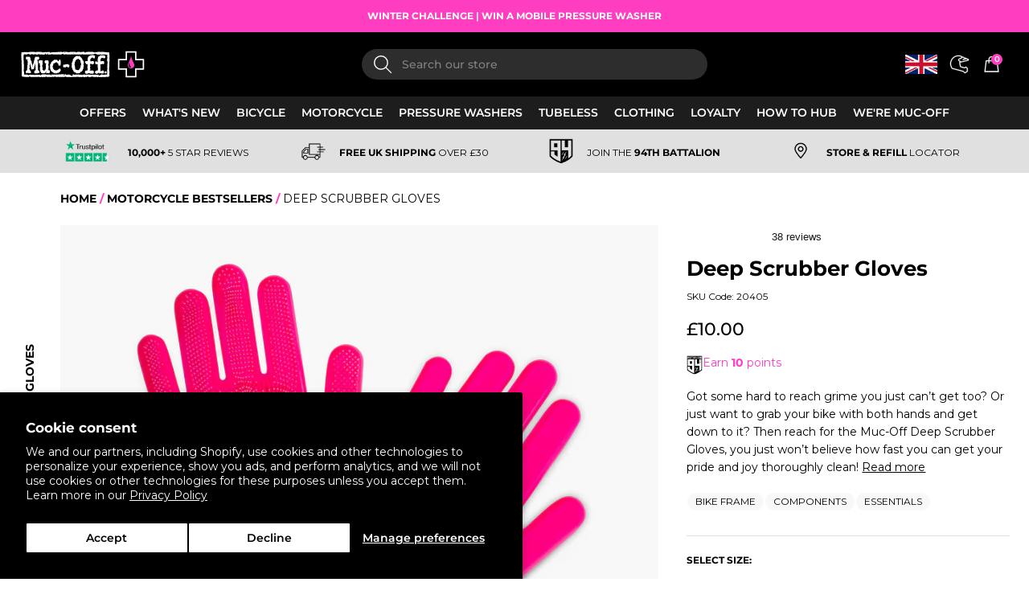

--- FILE ---
content_type: text/html; charset=utf-8
request_url: https://muc-off.com/collections/motorcycle-bestsellers/products/scrubber-gloves
body_size: 79096
content:















<!doctype html>
<html class="no-js supports-no-cookies" lang="en">
  <head>
    <script id="pandectes-rules">   /* PANDECTES-GDPR: DO NOT MODIFY AUTO GENERATED CODE OF THIS SCRIPT */      window.PandectesSettings = {"store":{"id":13206923,"plan":"basic","theme":"PDP CLOSER LOOK FIX (31/05/24)","primaryLocale":"en","adminMode":false,"headless":false,"storefrontRootDomain":"","checkoutRootDomain":"","storefrontAccessToken":""},"tsPublished":1719331593,"declaration":{"showPurpose":false,"showProvider":false,"declIntroText":"We use cookies to optimize website functionality, analyze the performance, and provide personalized experience to you. Some cookies are essential to make the website operate and function correctly. Those cookies cannot be disabled. In this window you can manage your preference of cookies.","showDateGenerated":true},"language":{"languageMode":"Single","fallbackLanguage":"en","languageDetection":"browser","languagesSupported":[]},"texts":{"managed":{"headerText":{"en":"Cookie Policy"},"consentText":{"en":"We use first and third party cookies to help improve your experience on our website and offer you a personalised experience and product recommendations."},"dismissButtonText":{"en":"Ok"},"linkText":{"en":"Learn more"},"imprintText":{"en":"Imprint"},"preferencesButtonText":{"en":"Preferences"},"allowButtonText":{"en":"Accept"},"denyButtonText":{"en":"Decline"},"leaveSiteButtonText":{"en":"Leave this site"},"cookiePolicyText":{"en":"Cookie policy"},"preferencesPopupTitleText":{"en":"Manage consent preferences"},"preferencesPopupIntroText":{"en":"We use cookies to optimize website functionality, analyze the performance, and provide personalized experience to you. Some cookies are essential to make the website operate and function correctly. Those cookies cannot be disabled. In this window you can manage your preference of cookies."},"preferencesPopupCloseButtonText":{"en":"Close"},"preferencesPopupAcceptAllButtonText":{"en":"Accept all"},"preferencesPopupRejectAllButtonText":{"en":"Reject all"},"preferencesPopupSaveButtonText":{"en":"Save preferences"},"accessSectionTitleText":{"en":"Data portability"},"accessSectionParagraphText":{"en":"You have the right to request access to your data at any time."},"rectificationSectionTitleText":{"en":"Data Rectification"},"rectificationSectionParagraphText":{"en":"You have the right to request your data to be updated whenever you think it is appropriate."},"erasureSectionTitleText":{"en":"Right to be forgotten"},"erasureSectionParagraphText":{"en":"You have the right to ask all your data to be erased. After that, you will no longer be able to access your account."},"declIntroText":{"en":"We use cookies to optimize website functionality, analyze the performance, and provide personalized experience to you. Some cookies are essential to make the website operate and function correctly. Those cookies cannot be disabled. In this window you can manage your preference of cookies."}},"categories":{"strictlyNecessaryCookiesTitleText":{"en":"Strictly necessary cookies"},"functionalityCookiesTitleText":{"en":"Functional cookies"},"performanceCookiesTitleText":{"en":"Performance cookies"},"targetingCookiesTitleText":{"en":"Targeting cookies"},"unclassifiedCookiesTitleText":{"en":"Unclassified cookies"},"strictlyNecessaryCookiesDescriptionText":{"en":"These cookies are essential in order to enable you to move around the website and use its features, such as accessing secure areas of the website. The website cannot function properly without these cookies."},"functionalityCookiesDescriptionText":{"en":"These cookies enable the site to provide enhanced functionality and personalisation. They may be set by us or by third party providers whose services we have added to our pages. If you do not allow these cookies then some or all of these services may not function properly."},"performanceCookiesDescriptionText":{"en":"These cookies enable us to monitor and improve the performance of our website. For example, they allow us to count visits, identify traffic sources and see which parts of the site are most popular."},"targetingCookiesDescriptionText":{"en":"These cookies may be set through our site by our advertising partners. They may be used by those companies to build a profile of your interests and show you relevant adverts on other sites.    They do not store directly personal information, but are based on uniquely identifying your browser and internet device. If you do not allow these cookies, you will experience less targeted advertising."},"unclassifiedCookiesDescriptionText":{"en":"Unclassified cookies are cookies that we are in the process of classifying, together with the providers of individual cookies."}},"auto":{"declName":{"en":"Name"},"declPath":{"en":"Path"},"declType":{"en":"Type"},"declDomain":{"en":"Domain"},"declPurpose":{"en":"Purpose"},"declProvider":{"en":"Provider"},"declRetention":{"en":"Retention"},"declFirstParty":{"en":"First-party"},"declThirdParty":{"en":"Third-party"},"declSeconds":{"en":"seconds"},"declMinutes":{"en":"minutes"},"declHours":{"en":"hours"},"declDays":{"en":"days"},"declMonths":{"en":"months"},"declYears":{"en":"years"},"declSession":{"en":"Session"},"cookiesDetailsText":{"en":"Cookies details"},"preferencesPopupAlwaysAllowedText":{"en":"Always allowed"},"submitButton":{"en":"Submit"},"submittingButton":{"en":"Submitting..."},"cancelButton":{"en":"Cancel"},"guestsSupportInfoText":{"en":"Please login with your customer account to further proceed."},"guestsSupportEmailPlaceholder":{"en":"E-mail address"},"guestsSupportEmailValidationError":{"en":"Email is not valid"},"guestsSupportEmailSuccessTitle":{"en":"Thank you for your request"},"guestsSupportEmailFailureTitle":{"en":"A problem occurred"},"guestsSupportEmailSuccessMessage":{"en":"If you are registered as a customer of this store, you will soon receive an email with instructions on how to proceed."},"guestsSupportEmailFailureMessage":{"en":"Your request was not submitted. Please try again and if problem persists, contact store owner for assistance."},"confirmationSuccessTitle":{"en":"Your request is verified"},"confirmationFailureTitle":{"en":"A problem occurred"},"confirmationSuccessMessage":{"en":"We will soon get back to you as to your request."},"confirmationFailureMessage":{"en":"Your request was not verified. Please try again and if problem persists, contact store owner for assistance"},"consentSectionTitleText":{"en":"Your cookie consent"},"consentSectionNoConsentText":{"en":"You have not consented to the cookies policy of this website."},"consentSectionConsentedText":{"en":"You consented to the cookies policy of this website on"},"consentStatus":{"en":"Consent preference"},"consentDate":{"en":"Consent date"},"consentId":{"en":"Consent ID"},"consentSectionChangeConsentActionText":{"en":"Change consent preference"},"accessSectionGDPRRequestsActionText":{"en":"Data subject requests"},"accessSectionAccountInfoActionText":{"en":"Personal data"},"accessSectionOrdersRecordsActionText":{"en":"Orders"},"accessSectionDownloadReportActionText":{"en":"Request export"},"rectificationCommentPlaceholder":{"en":"Describe what you want to be updated"},"rectificationCommentValidationError":{"en":"Comment is required"},"rectificationSectionEditAccountActionText":{"en":"Request an update"},"erasureSectionRequestDeletionActionText":{"en":"Request personal data deletion"}}},"library":{"previewMode":false,"fadeInTimeout":0,"defaultBlocked":7,"showLink":true,"showImprintLink":false,"enabled":true,"cookie":{"name":"_pandectes_gdpr","expiryDays":365,"secure":true,"domain":""},"dismissOnScroll":false,"dismissOnWindowClick":false,"dismissOnTimeout":false,"palette":{"popup":{"background":"#FFFFFF","backgroundForCalculations":{"a":1,"b":255,"g":255,"r":255},"text":"#000000"},"button":{"background":"#FF3DC1","backgroundForCalculations":{"a":1,"b":193,"g":61,"r":255},"text":"#FFFFFF","textForCalculation":{"a":1,"b":255,"g":255,"r":255},"border":"transparent"}},"content":{"href":"https://muc-off.com/pages/cookie-policy","imprintHref":"/","close":"&#10005;","target":"","logo":""},"window":"<div role=\"dialog\" aria-live=\"polite\" aria-label=\"cookieconsent\" aria-describedby=\"cookieconsent:desc\" id=\"pandectes-banner\" class=\"cc-window-wrapper cc-bottom-left-wrapper\"><div class=\"pd-cookie-banner-window cc-window {{classes}}\"><!--googleoff: all-->{{children}}<!--googleon: all--></div></div>","compliance":{"opt-in":"<div class=\"cc-compliance cc-highlight\">{{allow}}</div>"},"type":"opt-in","layouts":{"basic":"{{header}}{{messagelink}}{{compliance}}{{close}}"},"position":"bottom-left","theme":"classic","revokable":false,"animateRevokable":false,"revokableReset":false,"revokableLogoUrl":"https://cdn.shopify.com/s/files/1/1320/6923/t/284/assets/pandectes-reopen-logo.png?v=1717166752","revokablePlacement":"bottom-left","revokableMarginHorizontal":15,"revokableMarginVertical":15,"static":false,"autoAttach":true,"hasTransition":true,"blacklistPage":[""]},"geolocation":{"brOnly":false,"caOnly":false,"chOnly":false,"euOnly":false,"jpOnly":false,"thOnly":false,"zaOnly":false,"canadaOnly":false,"globalVisibility":true},"dsr":{"guestsSupport":false,"accessSectionDownloadReportAuto":false},"banner":{"resetTs":1709722146,"extraCss":"        .cc-banner-logo {max-width: 24em!important;}    @media(min-width: 768px) {.cc-window.cc-floating{max-width: 24em!important;width: 24em!important;}}    .cc-message, .pd-cookie-banner-window .cc-header, .cc-logo {text-align: center}    .cc-window-wrapper{z-index: 2147483647;}    .cc-window{z-index: 2147483647;font-family: inherit;}    .pd-cookie-banner-window .cc-header{font-family: inherit;}    .pd-cp-ui{font-family: inherit; background-color: #FFFFFF;color:#000000;}    button.pd-cp-btn, a.pd-cp-btn{background-color:#FF3DC1;color:#FFFFFF!important;}    input + .pd-cp-preferences-slider{background-color: rgba(0, 0, 0, 0.3)}    .pd-cp-scrolling-section::-webkit-scrollbar{background-color: rgba(0, 0, 0, 0.3)}    input:checked + .pd-cp-preferences-slider{background-color: rgba(0, 0, 0, 1)}    .pd-cp-scrolling-section::-webkit-scrollbar-thumb {background-color: rgba(0, 0, 0, 1)}    .pd-cp-ui-close{color:#000000;}    .pd-cp-preferences-slider:before{background-color: #FFFFFF}    .pd-cp-title:before {border-color: #000000!important}    .pd-cp-preferences-slider{background-color:#000000}    .pd-cp-toggle{color:#000000!important}    @media(max-width:699px) {.pd-cp-ui-close-top svg {fill: #000000}}    .pd-cp-toggle:hover,.pd-cp-toggle:visited,.pd-cp-toggle:active{color:#000000!important}    .pd-cookie-banner-window {box-shadow: 0 0 18px rgb(0 0 0 / 20%);}  ","customJavascript":null,"showPoweredBy":false,"revokableTrigger":false,"hybridStrict":false,"cookiesBlockedByDefault":"7","isActive":false,"implicitSavePreferences":false,"cookieIcon":true,"blockBots":false,"showCookiesDetails":true,"hasTransition":true,"blockingPage":false,"showOnlyLandingPage":false,"leaveSiteUrl":"https://www.google.com","linkRespectStoreLang":false},"cookies":{"0":[{"name":"keep_alive","domain":"muc-off.com","path":"/","provider":"Shopify","firstParty":true,"retention":"30 minute(s)","expires":30,"unit":"declMinutes","purpose":{"en":"Used in connection with buyer localization."}},{"name":"secure_customer_sig","domain":"muc-off.com","path":"/","provider":"Shopify","firstParty":true,"retention":"1 year(s)","expires":1,"unit":"declYears","purpose":{"en":"Used in connection with customer login."}},{"name":"localization","domain":"muc-off.com","path":"/","provider":"Shopify","firstParty":true,"retention":"1 year(s)","expires":1,"unit":"declYears","purpose":{"en":"Shopify store localization"}},{"name":"cart_currency","domain":"muc-off.com","path":"/","provider":"Shopify","firstParty":true,"retention":"2 ","expires":2,"unit":"declSession","purpose":{"en":"The cookie is necessary for the secure checkout and payment function on the website. This function is provided by shopify.com."}},{"name":"_cmp_a","domain":".muc-off.com","path":"/","provider":"Shopify","firstParty":true,"retention":"1 day(s)","expires":1,"unit":"declDays","purpose":{"en":"Used for managing customer privacy settings."}},{"name":"shopify_pay_redirect","domain":"muc-off.com","path":"/","provider":"Shopify","firstParty":true,"retention":"1 hour(s)","expires":1,"unit":"declHours","purpose":{"en":"The cookie is necessary for the secure checkout and payment function on the website. This function is provided by shopify.com."}},{"name":"_tracking_consent","domain":".muc-off.com","path":"/","provider":"Shopify","firstParty":true,"retention":"1 year(s)","expires":1,"unit":"declYears","purpose":{"en":"Tracking preferences."}},{"name":"cart","domain":"muc-off.com","path":"/","provider":"Shopify","firstParty":true,"retention":"2 ","expires":2,"unit":"declSession","purpose":{"en":"Necessary for the shopping cart functionality on the website."}},{"name":"cart_ts","domain":"muc-off.com","path":"/","provider":"Shopify","firstParty":true,"retention":"2 ","expires":2,"unit":"declSession","purpose":{"en":"Used in connection with checkout."}},{"name":"cart_sig","domain":"muc-off.com","path":"/","provider":"Shopify","firstParty":true,"retention":"2 ","expires":2,"unit":"declSession","purpose":{"en":"Shopify analytics."}},{"name":"_secure_session_id","domain":"muc-off.com","path":"/","provider":"Shopify","firstParty":true,"retention":"1 month(s)","expires":1,"unit":"declMonths","purpose":{"en":"Used in connection with navigation through a storefront."}}],"1":[{"name":"_pinterest_ct_ua","domain":".ct.pinterest.com","path":"/","provider":"Pinterest","firstParty":false,"retention":"1 year(s)","expires":1,"unit":"declYears","purpose":{"en":"Used to group actions across pages."}},{"name":"_shg_session_id","domain":"muc-off.com","path":"/","provider":"Shogun","firstParty":true,"retention":"30 minute(s)","expires":30,"unit":"declMinutes","purpose":{"en":"Used by Shogun Application"}},{"name":"_shg_user_id","domain":"muc-off.com","path":"/","provider":"Shogun","firstParty":true,"retention":"1 year(s)","expires":1,"unit":"declYears","purpose":{"en":"Used by Shogun Application"}},{"name":"wpm-domain-test","domain":"muc-off.com","path":"/","provider":"Shopify","firstParty":true,"retention":"Session","expires":1,"unit":"declSeconds","purpose":{"en":"Used to test the storage of parameters about products added to the cart or payment currency"}},{"name":"wpm-domain-test","domain":"com","path":"/","provider":"Shopify","firstParty":false,"retention":"Session","expires":1,"unit":"declSeconds","purpose":{"en":"Used to test the storage of parameters about products added to the cart or payment currency"}},{"name":"VISITOR_INFO1_LIVE","domain":".youtube.com","path":"/","provider":"Google","firstParty":false,"retention":"6 month(s)","expires":6,"unit":"declMonths","purpose":{"en":"A cookie that YouTube sets that measures your bandwidth to determine whether you get the new player interface or the old."}},{"name":"_hjSession_620573","domain":".muc-off.com","path":"/","provider":"Hotjar","firstParty":true,"retention":"30 minute(s)","expires":30,"unit":"declMinutes","purpose":{"en":""}},{"name":"_hjSessionUser_620573","domain":".muc-off.com","path":"/","provider":"Hotjar","firstParty":true,"retention":"1 year(s)","expires":1,"unit":"declYears","purpose":{"en":""}}],"2":[{"name":"_orig_referrer","domain":".muc-off.com","path":"/","provider":"Shopify","firstParty":true,"retention":"2 ","expires":2,"unit":"declSession","purpose":{"en":"Tracks landing pages."}},{"name":"_shopify_y","domain":".muc-off.com","path":"/","provider":"Shopify","firstParty":true,"retention":"1 year(s)","expires":1,"unit":"declYears","purpose":{"en":"Shopify analytics."}},{"name":"_shopify_s","domain":".muc-off.com","path":"/","provider":"Shopify","firstParty":true,"retention":"30 minute(s)","expires":30,"unit":"declMinutes","purpose":{"en":"Shopify analytics."}},{"name":"_shopify_sa_t","domain":".muc-off.com","path":"/","provider":"Shopify","firstParty":true,"retention":"30 minute(s)","expires":30,"unit":"declMinutes","purpose":{"en":"Shopify analytics relating to marketing & referrals."}},{"name":"_landing_page","domain":".muc-off.com","path":"/","provider":"Shopify","firstParty":true,"retention":"2 ","expires":2,"unit":"declSession","purpose":{"en":"Tracks landing pages."}},{"name":"_ga","domain":".muc-off.com","path":"/","provider":"Google","firstParty":true,"retention":"1 year(s)","expires":1,"unit":"declYears","purpose":{"en":"Cookie is set by Google Analytics with unknown functionality"}},{"name":"_gid","domain":".muc-off.com","path":"/","provider":"Google","firstParty":true,"retention":"1 day(s)","expires":1,"unit":"declDays","purpose":{"en":"Cookie is placed by Google Analytics to count and track pageviews."}},{"name":"_shopify_sa_p","domain":".muc-off.com","path":"/","provider":"Shopify","firstParty":true,"retention":"30 minute(s)","expires":30,"unit":"declMinutes","purpose":{"en":"Shopify analytics relating to marketing & referrals."}},{"name":"_gat","domain":".muc-off.com","path":"/","provider":"Google","firstParty":true,"retention":"1 minute(s)","expires":1,"unit":"declMinutes","purpose":{"en":"Cookie is placed by Google Analytics to filter requests from bots."}},{"name":"__cf_bm","domain":".conversionbear.com","path":"/","provider":"CloudFlare","firstParty":false,"retention":"30 minute(s)","expires":30,"unit":"declMinutes","purpose":{"en":"Used to manage incoming traffic that matches criteria associated with bots."}},{"name":"__cf_bm","domain":".r1-t.trackedlink.net","path":"/","provider":"CloudFlare","firstParty":false,"retention":"30 minute(s)","expires":30,"unit":"declMinutes","purpose":{"en":"Used to manage incoming traffic that matches criteria associated with bots."}},{"name":"_shopify_s","domain":"com","path":"/","provider":"Shopify","firstParty":false,"retention":"Session","expires":1,"unit":"declSeconds","purpose":{"en":"Shopify analytics."}},{"name":"_boomr_clss","domain":"https://muc-off.com","path":"/","provider":"Shopify","firstParty":true,"retention":"Persistent","expires":1,"unit":"declYears","purpose":{"en":"Used to monitor and optimize the performance of Shopify stores."}},{"name":"_ga_0Q26VJ3YXD","domain":".muc-off.com","path":"/","provider":"Google","firstParty":true,"retention":"1 year(s)","expires":1,"unit":"declYears","purpose":{"en":""}},{"name":"_sp_ses.d951","domain":"muc-off.com","path":"/","provider":"Snowplow","firstParty":true,"retention":"30 minute(s)","expires":30,"unit":"declMinutes","purpose":{"en":""}},{"name":"_sp_id.d951","domain":"muc-off.com","path":"/","provider":"Snowplow","firstParty":true,"retention":"1 year(s)","expires":1,"unit":"declYears","purpose":{"en":""}}],"4":[{"name":"_gcl_au","domain":".muc-off.com","path":"/","provider":"Google","firstParty":true,"retention":"3 month(s)","expires":3,"unit":"declMonths","purpose":{"en":"Cookie is placed by Google Tag Manager to track conversions."}},{"name":"_ttp","domain":".tiktok.com","path":"/","provider":"TikTok","firstParty":false,"retention":"1 year(s)","expires":1,"unit":"declYears","purpose":{"en":"To measure and improve the performance of your advertising campaigns and to personalize the user's experience (including ads) on TikTok."}},{"name":"_uetsid","domain":".muc-off.com","path":"/","provider":"Bing","firstParty":true,"retention":"1 day(s)","expires":1,"unit":"declDays","purpose":{"en":"This cookie is used by Bing to determine what ads should be shown that may be relevant to the end user perusing the site."}},{"name":"_tt_enable_cookie","domain":".muc-off.com","path":"/","provider":"TikTok","firstParty":true,"retention":"1 year(s)","expires":1,"unit":"declYears","purpose":{"en":"Used to identify a visitor."}},{"name":"_ttp","domain":".muc-off.com","path":"/","provider":"TikTok","firstParty":true,"retention":"1 year(s)","expires":1,"unit":"declYears","purpose":{"en":"To measure and improve the performance of your advertising campaigns and to personalize the user's experience (including ads) on TikTok."}},{"name":"__kla_id","domain":"muc-off.com","path":"/","provider":"Klaviyo","firstParty":true,"retention":"1 year(s)","expires":1,"unit":"declYears","purpose":{"en":"Tracks when someone clicks through a Klaviyo email to your website."}},{"name":"_fbp","domain":".muc-off.com","path":"/","provider":"Facebook","firstParty":true,"retention":"3 month(s)","expires":3,"unit":"declMonths","purpose":{"en":"Cookie is placed by Facebook to track visits across websites."}},{"name":"_uetvid","domain":".muc-off.com","path":"/","provider":"Bing","firstParty":true,"retention":"1 year(s)","expires":1,"unit":"declYears","purpose":{"en":"Used to track visitors on multiple websites, in order to present relevant advertisement based on the visitor's preferences."}},{"name":"MUID","domain":".bing.com","path":"/","provider":"Microsoft","firstParty":false,"retention":"1 year(s)","expires":1,"unit":"declYears","purpose":{"en":"Cookie is placed by Microsoft to track visits across websites."}},{"name":"_pin_unauth","domain":".muc-off.com","path":"/","provider":"Pinterest","firstParty":true,"retention":"1 year(s)","expires":1,"unit":"declYears","purpose":{"en":"Used to group actions for users who cannot be identified by Pinterest."}},{"name":"YSC","domain":".youtube.com","path":"/","provider":"Google","firstParty":false,"retention":"Session","expires":-54,"unit":"declYears","purpose":{"en":"Registers a unique ID to keep statistics of what videos from YouTube the user has seen."}},{"name":"lastExternalReferrer","domain":"https://muc-off.com","path":"/","provider":"Facebook","firstParty":true,"retention":"Persistent","expires":1,"unit":"declYears","purpose":{"en":"Detects how the user reached the website by registering their last URL-address."}},{"name":"tt_sessionId","domain":"https://muc-off.com","path":"/","provider":"TikTok","firstParty":true,"retention":"Session","expires":1,"unit":"declYears","purpose":{"en":"Used by the social networking service, TikTok, for tracking the use of embedded services."}},{"name":"lastExternalReferrerTime","domain":"https://muc-off.com","path":"/","provider":"Facebook","firstParty":true,"retention":"Persistent","expires":1,"unit":"declYears","purpose":{"en":"Contains the timestamp of the last update of the lastExternalReferrer cookie."}},{"name":"tt_pixel_session_index","domain":"https://muc-off.com","path":"/","provider":"TikTok","firstParty":true,"retention":"Session","expires":1,"unit":"declYears","purpose":{"en":"Used by the social networking service, TikTok, for tracking the use of embedded services."}},{"name":"tt_appInfo","domain":"https://muc-off.com","path":"/","provider":"TikTok","firstParty":true,"retention":"Session","expires":1,"unit":"declYears","purpose":{"en":"Used by the social networking service, TikTok, for tracking the use of embedded services."}}],"8":[{"name":"_uetvid","domain":"https://muc-off.com","path":"/","provider":"Unknown","firstParty":true,"retention":"Persistent","expires":1,"unit":"declYears","purpose":{"en":"Used to track visitors on multiple websites, in order to present relevant advertisement based on the visitor's preferences."}},{"name":"_uetsid","domain":"https://muc-off.com","path":"/","provider":"Unknown","firstParty":true,"retention":"Persistent","expires":1,"unit":"declYears","purpose":{"en":"This cookie is used by Bing to determine what ads should be shown that may be relevant to the end user perusing the site."}},{"name":"muc_ads","domain":".t.co","path":"/","provider":"Unknown","firstParty":false,"retention":"1 year(s)","expires":1,"unit":"declYears","purpose":{"en":""}},{"name":"personalization_id","domain":".twitter.com","path":"/","provider":"Unknown","firstParty":false,"retention":"1 year(s)","expires":1,"unit":"declYears","purpose":{"en":""}},{"name":"ar_debug","domain":".pinterest.com","path":"/","provider":"Unknown","firstParty":false,"retention":"1 year(s)","expires":1,"unit":"declYears","purpose":{"en":""}},{"name":"pixel","domain":".yotpo.com","path":"/","provider":"Unknown","firstParty":false,"retention":"1 year(s)","expires":1,"unit":"declYears","purpose":{"en":""}},{"name":"recordID","domain":".muc-off.com","path":"/","provider":"Unknown","firstParty":true,"retention":"1 year(s)","expires":1,"unit":"declYears","purpose":{"en":""}},{"name":"dmSessionID","domain":".muc-off.com","path":"/","provider":"Unknown","firstParty":true,"retention":"20 minute(s)","expires":20,"unit":"declMinutes","purpose":{"en":""}},{"name":"IR_gbd","domain":".muc-off.com","path":"/","provider":"Unknown","firstParty":true,"retention":"Session","expires":-54,"unit":"declYears","purpose":{"en":""}},{"name":"yotpo_pixel","domain":"muc-off.com","path":"/","provider":"Unknown","firstParty":true,"retention":"8 hour(s)","expires":8,"unit":"declHours","purpose":{"en":""}},{"name":"irtps","domain":".sjv.io","path":"/","provider":"Unknown","firstParty":false,"retention":"1 day(s)","expires":1,"unit":"declDays","purpose":{"en":""}},{"name":"IR_PI","domain":".muc-off.com","path":"/","provider":"Unknown","firstParty":true,"retention":"1 year(s)","expires":1,"unit":"declYears","purpose":{"en":""}},{"name":"irclickid","domain":"muc-off.com","path":"/","provider":"Unknown","firstParty":true,"retention":"1 month(s)","expires":1,"unit":"declMonths","purpose":{"en":""}},{"name":"IR_14325","domain":".muc-off.com","path":"/","provider":"Unknown","firstParty":true,"retention":"Session","expires":-54,"unit":"declYears","purpose":{"en":""}},{"name":"brwsr","domain":".sjv.io","path":"/","provider":"Unknown","firstParty":false,"retention":"1 year(s)","expires":1,"unit":"declYears","purpose":{"en":""}},{"name":"MSPTC","domain":".bing.com","path":"/","provider":"Unknown","firstParty":false,"retention":"1 year(s)","expires":1,"unit":"declYears","purpose":{"en":""}},{"name":"AMP_TEST","domain":"muc-off.com","path":"/","provider":"Unknown","firstParty":true,"retention":"Session","expires":1,"unit":"declSeconds","purpose":{"en":""}},{"name":"AMP_9bdc728a74","domain":"muc-off.com","path":"/","provider":"Unknown","firstParty":true,"retention":"1 year(s)","expires":1,"unit":"declYears","purpose":{"en":""}},{"name":"cbLocationTimestamp","domain":"https://muc-off.com","path":"/","provider":"Unknown","firstParty":true,"retention":"Persistent","expires":1,"unit":"declYears","purpose":{"en":""}},{"name":"__klarna_sdk_version","domain":"https://muc-off.com","path":"/","provider":"Unknown","firstParty":true,"retention":"Persistent","expires":1,"unit":"declYears","purpose":{"en":""}},{"name":"_uetvid_exp","domain":"https://muc-off.com","path":"/","provider":"Unknown","firstParty":true,"retention":"Persistent","expires":1,"unit":"declYears","purpose":{"en":""}},{"name":"AMP_unsent_9bdc728a74","domain":"https://muc-off.com","path":"/","provider":"Unknown","firstParty":true,"retention":"Persistent","expires":1,"unit":"declYears","purpose":{"en":""}},{"name":"gorgias.language-loaded","domain":"https://muc-off.com","path":"/","provider":"Unknown","firstParty":true,"retention":"Persistent","expires":1,"unit":"declYears","purpose":{"en":""}},{"name":"gorgias.version","domain":"https://muc-off.com","path":"/","provider":"Unknown","firstParty":true,"retention":"Persistent","expires":1,"unit":"declYears","purpose":{"en":""}},{"name":"klaviyoOnsite","domain":"https://muc-off.com","path":"/","provider":"Unknown","firstParty":true,"retention":"Persistent","expires":1,"unit":"declYears","purpose":{"en":""}},{"name":"_uetsid_exp","domain":"https://muc-off.com","path":"/","provider":"Unknown","firstParty":true,"retention":"Persistent","expires":1,"unit":"declYears","purpose":{"en":""}},{"name":"cbLocation","domain":"https://muc-off.com","path":"/","provider":"Unknown","firstParty":true,"retention":"Persistent","expires":1,"unit":"declYears","purpose":{"en":""}},{"name":"__klarna_sdk_default-config","domain":"https://muc-off.com","path":"/","provider":"Unknown","firstParty":true,"retention":"Session","expires":1,"unit":"declYears","purpose":{"en":""}},{"name":"gorgias.renderedOnceSent","domain":"https://muc-off.com","path":"/","provider":"Unknown","firstParty":true,"retention":"Session","expires":1,"unit":"declYears","purpose":{"en":""}},{"name":"gorgias.activeCampaigns","domain":"https://muc-off.com","path":"/","provider":"Unknown","firstParty":true,"retention":"Session","expires":1,"unit":"declYears","purpose":{"en":""}},{"name":"is_eu","domain":"https://muc-off.com","path":"/","provider":"Unknown","firstParty":true,"retention":"Session","expires":1,"unit":"declYears","purpose":{"en":""}},{"name":"gorgias.renderedOnce","domain":"https://muc-off.com","path":"/","provider":"Unknown","firstParty":true,"retention":"Session","expires":1,"unit":"declYears","purpose":{"en":""}},{"name":"__klarna_sdk_identity-api","domain":"https://muc-off.com","path":"/","provider":"Unknown","firstParty":true,"retention":"Session","expires":1,"unit":"declYears","purpose":{"en":""}},{"name":"__storage_test__","domain":"https://muc-off.com","path":"/","provider":"Unknown","firstParty":true,"retention":"Persistent","expires":1,"unit":"declYears","purpose":{"en":""}},{"name":"local-storage-test","domain":"https://muc-off.com","path":"/","provider":"Unknown","firstParty":true,"retention":"Persistent","expires":1,"unit":"declYears","purpose":{"en":""}},{"name":"_hjLocalStorageTest","domain":"https://muc-off.com","path":"/","provider":"Unknown","firstParty":true,"retention":"Persistent","expires":1,"unit":"declYears","purpose":{"en":""}},{"name":"_kla_test","domain":"https://muc-off.com","path":"/","provider":"Unknown","firstParty":true,"retention":"Persistent","expires":1,"unit":"declYears","purpose":{"en":""}},{"name":"3572872e-eff2-4f71-a602-a4e7aba8b866","domain":"https://muc-off.com","path":"/","provider":"Unknown","firstParty":true,"retention":"Persistent","expires":1,"unit":"declYears","purpose":{"en":""}},{"name":"a254c844-db86-479d-8da3-58283e4aa0b8","domain":"https://muc-off.com","path":"/","provider":"Unknown","firstParty":true,"retention":"Persistent","expires":1,"unit":"declYears","purpose":{"en":""}},{"name":"klaviyoPagesVisitCount","domain":"https://muc-off.com","path":"/","provider":"Unknown","firstParty":true,"retention":"Session","expires":1,"unit":"declYears","purpose":{"en":""}},{"name":"2c58dc0e-a92a-4c93-b08a-2d4a8557a94d","domain":"https://muc-off.com","path":"/","provider":"Unknown","firstParty":true,"retention":"Persistent","expires":1,"unit":"declYears","purpose":{"en":""}},{"name":"a3575123-5db4-4d19-aab8-4e958a099ed3","domain":"https://muc-off.com","path":"/","provider":"Unknown","firstParty":true,"retention":"Persistent","expires":1,"unit":"declYears","purpose":{"en":""}},{"name":"1b17b9ca-a8e3-4273-97a4-779c6c731aab","domain":"https://muc-off.com","path":"/","provider":"Unknown","firstParty":true,"retention":"Persistent","expires":1,"unit":"declYears","purpose":{"en":""}},{"name":"71629773-9749-4bc1-8077-ae4094a9070b","domain":"https://muc-off.com","path":"/","provider":"Unknown","firstParty":true,"retention":"Persistent","expires":1,"unit":"declYears","purpose":{"en":""}},{"name":"a157624c-4cd1-45d5-af2e-9c7500995412","domain":"https://muc-off.com","path":"/","provider":"Unknown","firstParty":true,"retention":"Persistent","expires":1,"unit":"declYears","purpose":{"en":""}},{"name":"d8696bcc-0edc-4055-a54f-8b45bceeec3a","domain":"https://muc-off.com","path":"/","provider":"Unknown","firstParty":true,"retention":"Persistent","expires":1,"unit":"declYears","purpose":{"en":""}},{"name":"AMP_TEST","domain":"https://muc-off.com","path":"/","provider":"Unknown","firstParty":true,"retention":"Persistent","expires":1,"unit":"declYears","purpose":{"en":""}},{"name":"7782b7bd-e354-4377-bd07-9aefc33977e8","domain":"https://muc-off.com","path":"/","provider":"Unknown","firstParty":true,"retention":"Persistent","expires":1,"unit":"declYears","purpose":{"en":""}},{"name":"293e6f3a-a8bc-42d3-94e7-264ff83915d3","domain":"https://muc-off.com","path":"/","provider":"Unknown","firstParty":true,"retention":"Persistent","expires":1,"unit":"declYears","purpose":{"en":""}},{"name":"13f99c0f-8063-420c-83f3-c899c649b93d","domain":"https://muc-off.com","path":"/","provider":"Unknown","firstParty":true,"retention":"Persistent","expires":1,"unit":"declYears","purpose":{"en":""}},{"name":"ca521841-b714-4f6d-8fc0-35af3175dda2","domain":"https://muc-off.com","path":"/","provider":"Unknown","firstParty":true,"retention":"Persistent","expires":1,"unit":"declYears","purpose":{"en":""}},{"name":"bf0156eb-aa8d-4258-a24b-0891f316385c","domain":"https://muc-off.com","path":"/","provider":"Unknown","firstParty":true,"retention":"Persistent","expires":1,"unit":"declYears","purpose":{"en":""}},{"name":"1f3ddbc2-3e57-454e-8619-0efcf905d5fa","domain":"https://muc-off.com","path":"/","provider":"Unknown","firstParty":true,"retention":"Persistent","expires":1,"unit":"declYears","purpose":{"en":""}},{"name":"95e77c78-570f-43f4-ac53-5bfbc514f9a0","domain":"https://muc-off.com","path":"/","provider":"Unknown","firstParty":true,"retention":"Persistent","expires":1,"unit":"declYears","purpose":{"en":""}},{"name":"68bc4f47-d382-4b77-a26a-e67dba4005e0","domain":"https://muc-off.com","path":"/","provider":"Unknown","firstParty":true,"retention":"Persistent","expires":1,"unit":"declYears","purpose":{"en":""}},{"name":"79d18cfa-b33e-4c51-8023-9b21dd7ef20e","domain":"https://muc-off.com","path":"/","provider":"Unknown","firstParty":true,"retention":"Persistent","expires":1,"unit":"declYears","purpose":{"en":""}},{"name":"df8558cd-e165-4150-8037-b3def71f7db5","domain":"https://muc-off.com","path":"/","provider":"Unknown","firstParty":true,"retention":"Persistent","expires":1,"unit":"declYears","purpose":{"en":""}},{"name":"7bef9bc2-4d69-4f09-9fcb-4f277e673122","domain":"https://muc-off.com","path":"/","provider":"Unknown","firstParty":true,"retention":"Persistent","expires":1,"unit":"declYears","purpose":{"en":""}},{"name":"bf85c6ea-aaca-46f3-aa5b-aee39c09afeb","domain":"https://muc-off.com","path":"/","provider":"Unknown","firstParty":true,"retention":"Persistent","expires":1,"unit":"declYears","purpose":{"en":""}},{"name":"3af05445-fe0c-4ba6-9bb3-649856c224b0","domain":"https://muc-off.com","path":"/","provider":"Unknown","firstParty":true,"retention":"Persistent","expires":1,"unit":"declYears","purpose":{"en":""}},{"name":"3e4e89d2-d730-4f1e-9a83-bda1b8f226b6","domain":"https://muc-off.com","path":"/","provider":"Unknown","firstParty":true,"retention":"Persistent","expires":1,"unit":"declYears","purpose":{"en":""}},{"name":"4446470e-c0fc-4391-8114-97e06668edb4","domain":"https://muc-off.com","path":"/","provider":"Unknown","firstParty":true,"retention":"Persistent","expires":1,"unit":"declYears","purpose":{"en":""}},{"name":"d9a992a8-9cc5-4dec-a7ba-3d84f0c6c33a","domain":"https://muc-off.com","path":"/","provider":"Unknown","firstParty":true,"retention":"Persistent","expires":1,"unit":"declYears","purpose":{"en":""}},{"name":"28f070aa-3ca6-4f39-864f-c18251579fcb","domain":"https://muc-off.com","path":"/","provider":"Unknown","firstParty":true,"retention":"Persistent","expires":1,"unit":"declYears","purpose":{"en":""}},{"name":"0a13a60d-ea3b-4269-b74b-0bd53cb5cb1d","domain":"https://muc-off.com","path":"/","provider":"Unknown","firstParty":true,"retention":"Persistent","expires":1,"unit":"declYears","purpose":{"en":""}},{"name":"c44dda0e-585a-49a8-8559-c6d8a255d3b7","domain":"https://muc-off.com","path":"/","provider":"Unknown","firstParty":true,"retention":"Persistent","expires":1,"unit":"declYears","purpose":{"en":""}},{"name":"135dd9fe-5c48-4d6d-9eb0-6748511e72a7","domain":"https://muc-off.com","path":"/","provider":"Unknown","firstParty":true,"retention":"Persistent","expires":1,"unit":"declYears","purpose":{"en":""}},{"name":"9cded8e5-ce00-4a00-8a03-77bc4d7be4d2","domain":"https://muc-off.com","path":"/","provider":"Unknown","firstParty":true,"retention":"Persistent","expires":1,"unit":"declYears","purpose":{"en":""}},{"name":"a08ad78f-189f-4df7-8b7a-f3f182cb947d","domain":"https://muc-off.com","path":"/","provider":"Unknown","firstParty":true,"retention":"Persistent","expires":1,"unit":"declYears","purpose":{"en":""}},{"name":"7d5674a2-dccd-4dda-9aee-7bb8fadc8f77","domain":"https://muc-off.com","path":"/","provider":"Unknown","firstParty":true,"retention":"Persistent","expires":1,"unit":"declYears","purpose":{"en":""}},{"name":"74d3a006-716e-4ca5-94a6-78d32fe464f2","domain":"https://muc-off.com","path":"/","provider":"Unknown","firstParty":true,"retention":"Persistent","expires":1,"unit":"declYears","purpose":{"en":""}},{"name":"15f73e7c-c5df-4951-82d1-9225181908fb","domain":"https://muc-off.com","path":"/","provider":"Unknown","firstParty":true,"retention":"Persistent","expires":1,"unit":"declYears","purpose":{"en":""}},{"name":"54843761-5873-4849-bac4-b65167172365","domain":"https://muc-off.com","path":"/","provider":"Unknown","firstParty":true,"retention":"Persistent","expires":1,"unit":"declYears","purpose":{"en":""}},{"name":"94576d2f-9608-40f5-8a79-253e58a3f947","domain":"https://muc-off.com","path":"/","provider":"Unknown","firstParty":true,"retention":"Persistent","expires":1,"unit":"declYears","purpose":{"en":""}},{"name":"9558df21-c2c8-4300-b072-6b013c029251","domain":"https://muc-off.com","path":"/","provider":"Unknown","firstParty":true,"retention":"Persistent","expires":1,"unit":"declYears","purpose":{"en":""}},{"name":"ce0a5f0e-5295-425c-9801-4ffdfe98157f","domain":"https://muc-off.com","path":"/","provider":"Unknown","firstParty":true,"retention":"Persistent","expires":1,"unit":"declYears","purpose":{"en":""}},{"name":"e6210063-be6c-44e2-b9fe-c587f14fdbb7","domain":"https://muc-off.com","path":"/","provider":"Unknown","firstParty":true,"retention":"Persistent","expires":1,"unit":"declYears","purpose":{"en":""}},{"name":"c77496de-c481-45d9-83e2-f283b7baf31d","domain":"https://muc-off.com","path":"/","provider":"Unknown","firstParty":true,"retention":"Persistent","expires":1,"unit":"declYears","purpose":{"en":""}},{"name":"d7777db0-41f4-49d2-996a-1ab78de9b5fb","domain":"https://muc-off.com","path":"/","provider":"Unknown","firstParty":true,"retention":"Persistent","expires":1,"unit":"declYears","purpose":{"en":""}},{"name":"d216e86a-f19c-484a-a8ec-ab098827d9dd","domain":"https://muc-off.com","path":"/","provider":"Unknown","firstParty":true,"retention":"Persistent","expires":1,"unit":"declYears","purpose":{"en":""}},{"name":"_hjSessionStorageTest","domain":"https://muc-off.com","path":"/","provider":"Unknown","firstParty":true,"retention":"Session","expires":1,"unit":"declYears","purpose":{"en":""}},{"name":"8b14f475-1d0b-46a1-82ec-a2dc6ca5823b","domain":"https://muc-off.com","path":"/","provider":"Unknown","firstParty":true,"retention":"Persistent","expires":1,"unit":"declYears","purpose":{"en":""}},{"name":"3921c795-b933-4597-93d8-ad063f5fc675","domain":"https://muc-off.com","path":"/","provider":"Unknown","firstParty":true,"retention":"Persistent","expires":1,"unit":"declYears","purpose":{"en":""}},{"name":"04f86e49-81a8-4acc-91c3-685c7d9d56d2","domain":"https://muc-off.com","path":"/","provider":"Unknown","firstParty":true,"retention":"Persistent","expires":1,"unit":"declYears","purpose":{"en":""}},{"name":"2cac05e3-29b3-431b-931b-1b03b185ff5f","domain":"https://muc-off.com","path":"/","provider":"Unknown","firstParty":true,"retention":"Persistent","expires":1,"unit":"declYears","purpose":{"en":""}},{"name":"72fe2fa0-2154-4ce2-9516-77765b04be5f","domain":"https://muc-off.com","path":"/","provider":"Unknown","firstParty":true,"retention":"Persistent","expires":1,"unit":"declYears","purpose":{"en":""}},{"name":"c569c21a-db01-4350-9feb-9438ab6bb8e9","domain":"https://muc-off.com","path":"/","provider":"Unknown","firstParty":true,"retention":"Persistent","expires":1,"unit":"declYears","purpose":{"en":""}},{"name":"c8f0bc17-a26e-40b9-a51a-da1389c356f3","domain":"https://muc-off.com","path":"/","provider":"Unknown","firstParty":true,"retention":"Persistent","expires":1,"unit":"declYears","purpose":{"en":""}},{"name":"753647d8-8151-4489-a9b0-200ea98f0681","domain":"https://muc-off.com","path":"/","provider":"Unknown","firstParty":true,"retention":"Persistent","expires":1,"unit":"declYears","purpose":{"en":""}},{"name":"18a88681-d0f4-4d63-8d0b-8dc79c812852","domain":"https://muc-off.com","path":"/","provider":"Unknown","firstParty":true,"retention":"Persistent","expires":1,"unit":"declYears","purpose":{"en":""}},{"name":"aab57cc2-3c2c-4536-968b-875a12704c7b","domain":"https://muc-off.com","path":"/","provider":"Unknown","firstParty":true,"retention":"Persistent","expires":1,"unit":"declYears","purpose":{"en":""}},{"name":"bf9fed0d-d6b4-41f2-b1e6-13f84e7df8f1","domain":"https://muc-off.com","path":"/","provider":"Unknown","firstParty":true,"retention":"Persistent","expires":1,"unit":"declYears","purpose":{"en":""}},{"name":"e5e34457-a102-473f-9e1d-f19aa0e5869e","domain":"https://muc-off.com","path":"/","provider":"Unknown","firstParty":true,"retention":"Persistent","expires":1,"unit":"declYears","purpose":{"en":""}},{"name":"a349ee13-fbe7-418c-9ef3-0733db828cce","domain":"https://muc-off.com","path":"/","provider":"Unknown","firstParty":true,"retention":"Persistent","expires":1,"unit":"declYears","purpose":{"en":""}},{"name":"10eed70b-9010-4966-965f-56d44f08a3a4","domain":"https://muc-off.com","path":"/","provider":"Unknown","firstParty":true,"retention":"Persistent","expires":1,"unit":"declYears","purpose":{"en":""}},{"name":"fad955a3-810b-4391-a4ea-4faaeff8b7d9","domain":"https://muc-off.com","path":"/","provider":"Unknown","firstParty":true,"retention":"Persistent","expires":1,"unit":"declYears","purpose":{"en":""}},{"name":"765b605d-7428-439e-b5b0-df632da196f7","domain":"https://muc-off.com","path":"/","provider":"Unknown","firstParty":true,"retention":"Persistent","expires":1,"unit":"declYears","purpose":{"en":""}},{"name":"9251b9d4-ed8c-46ec-a011-1670bd2c0214","domain":"https://muc-off.com","path":"/","provider":"Unknown","firstParty":true,"retention":"Persistent","expires":1,"unit":"declYears","purpose":{"en":""}},{"name":"b3ac6fe0-1c3d-4d08-ac31-96b60b0604ec","domain":"https://muc-off.com","path":"/","provider":"Unknown","firstParty":true,"retention":"Persistent","expires":1,"unit":"declYears","purpose":{"en":""}},{"name":"629f20ac-83dc-4ae5-a54a-0dc4f96ad5bd","domain":"https://muc-off.com","path":"/","provider":"Unknown","firstParty":true,"retention":"Persistent","expires":1,"unit":"declYears","purpose":{"en":""}},{"name":"a2766f7f-32e5-4bfd-a1fb-7847972d14d1","domain":"https://muc-off.com","path":"/","provider":"Unknown","firstParty":true,"retention":"Persistent","expires":1,"unit":"declYears","purpose":{"en":""}},{"name":"7ef5d094-cab6-4c6f-84a2-fae75347cb4f","domain":"https://muc-off.com","path":"/","provider":"Unknown","firstParty":true,"retention":"Persistent","expires":1,"unit":"declYears","purpose":{"en":""}},{"name":"65952bae-7c74-4010-b47e-09a12ada7ead","domain":"https://muc-off.com","path":"/","provider":"Unknown","firstParty":true,"retention":"Persistent","expires":1,"unit":"declYears","purpose":{"en":""}},{"name":"7e124220-877e-49a0-9d4a-f1280a42500d","domain":"https://muc-off.com","path":"/","provider":"Unknown","firstParty":true,"retention":"Persistent","expires":1,"unit":"declYears","purpose":{"en":""}},{"name":"0c6d3793-702d-4e59-a64c-337b186bfb2b","domain":"https://muc-off.com","path":"/","provider":"Unknown","firstParty":true,"retention":"Persistent","expires":1,"unit":"declYears","purpose":{"en":""}},{"name":"34d0e0ed-c34e-4721-a221-ee532cf2e696","domain":"https://muc-off.com","path":"/","provider":"Unknown","firstParty":true,"retention":"Persistent","expires":1,"unit":"declYears","purpose":{"en":""}},{"name":"6ac144a5-e3a0-4b34-8478-0f7bbc63fb73","domain":"https://muc-off.com","path":"/","provider":"Unknown","firstParty":true,"retention":"Persistent","expires":1,"unit":"declYears","purpose":{"en":""}},{"name":"2e8057eb-7c9c-49fe-b3af-5ebdcfa7c09a","domain":"https://muc-off.com","path":"/","provider":"Unknown","firstParty":true,"retention":"Persistent","expires":1,"unit":"declYears","purpose":{"en":""}},{"name":"a0e8708a-5a4f-4028-8922-5539b351da93","domain":"https://muc-off.com","path":"/","provider":"Unknown","firstParty":true,"retention":"Persistent","expires":1,"unit":"declYears","purpose":{"en":""}},{"name":"9320c6d1-1c3c-4652-a16e-c97a3189e54a","domain":"https://muc-off.com","path":"/","provider":"Unknown","firstParty":true,"retention":"Persistent","expires":1,"unit":"declYears","purpose":{"en":""}},{"name":"73ea1433-14c0-4c2b-a429-236302d84058","domain":"https://muc-off.com","path":"/","provider":"Unknown","firstParty":true,"retention":"Persistent","expires":1,"unit":"declYears","purpose":{"en":""}},{"name":"035623c3-3a42-491e-bf15-02546833fd2b","domain":"https://muc-off.com","path":"/","provider":"Unknown","firstParty":true,"retention":"Persistent","expires":1,"unit":"declYears","purpose":{"en":""}},{"name":"57399ebe-f5dc-4513-a7e6-25ae3be102dc","domain":"https://muc-off.com","path":"/","provider":"Unknown","firstParty":true,"retention":"Persistent","expires":1,"unit":"declYears","purpose":{"en":""}},{"name":"cc2afdcc-592e-4440-93b6-4d77c9a5d5e9","domain":"https://muc-off.com","path":"/","provider":"Unknown","firstParty":true,"retention":"Persistent","expires":1,"unit":"declYears","purpose":{"en":""}},{"name":"d87a47da-10c8-4663-9967-4b2baa3fd9c2","domain":"https://muc-off.com","path":"/","provider":"Unknown","firstParty":true,"retention":"Persistent","expires":1,"unit":"declYears","purpose":{"en":""}},{"name":"801c4084-0d54-4bef-9c2f-af638db8b6c9","domain":"https://muc-off.com","path":"/","provider":"Unknown","firstParty":true,"retention":"Persistent","expires":1,"unit":"declYears","purpose":{"en":""}},{"name":"df9c14e5-a711-4549-8892-69bbf783ac2f","domain":"https://muc-off.com","path":"/","provider":"Unknown","firstParty":true,"retention":"Persistent","expires":1,"unit":"declYears","purpose":{"en":""}},{"name":"4d2478ff-ce46-4b97-b450-ed77002196b6","domain":"https://muc-off.com","path":"/","provider":"Unknown","firstParty":true,"retention":"Persistent","expires":1,"unit":"declYears","purpose":{"en":""}},{"name":"3e42ef5a-1489-4702-8bcc-e0d04591ea34","domain":"https://muc-off.com","path":"/","provider":"Unknown","firstParty":true,"retention":"Persistent","expires":1,"unit":"declYears","purpose":{"en":""}},{"name":"537c5197-3918-4930-a542-b01151e29c94","domain":"https://muc-off.com","path":"/","provider":"Unknown","firstParty":true,"retention":"Persistent","expires":1,"unit":"declYears","purpose":{"en":""}},{"name":"5ec1a7bb-643d-4bfa-84a3-b202fdffe6ae","domain":"https://muc-off.com","path":"/","provider":"Unknown","firstParty":true,"retention":"Persistent","expires":1,"unit":"declYears","purpose":{"en":""}},{"name":"ea69a1b1-6064-4dd7-810c-7bb9fb1dcd3f","domain":"https://muc-off.com","path":"/","provider":"Unknown","firstParty":true,"retention":"Persistent","expires":1,"unit":"declYears","purpose":{"en":""}},{"name":"bf648848-9670-49e1-843c-539da7d2a945","domain":"https://muc-off.com","path":"/","provider":"Unknown","firstParty":true,"retention":"Persistent","expires":1,"unit":"declYears","purpose":{"en":""}},{"name":"c14689e4-a003-4adc-a05b-298eb8335aa9","domain":"https://muc-off.com","path":"/","provider":"Unknown","firstParty":true,"retention":"Persistent","expires":1,"unit":"declYears","purpose":{"en":""}},{"name":"0d949145-8691-4e50-b565-40f4f7003100","domain":"https://muc-off.com","path":"/","provider":"Unknown","firstParty":true,"retention":"Persistent","expires":1,"unit":"declYears","purpose":{"en":""}},{"name":"57b8ed47-51de-41c9-bd46-9da2f17f0814","domain":"https://muc-off.com","path":"/","provider":"Unknown","firstParty":true,"retention":"Persistent","expires":1,"unit":"declYears","purpose":{"en":""}},{"name":"13171dcb-2098-4681-b0db-b55bce99c6e7","domain":"https://muc-off.com","path":"/","provider":"Unknown","firstParty":true,"retention":"Persistent","expires":1,"unit":"declYears","purpose":{"en":""}},{"name":"af5d9401-4385-4e83-a6ec-a0f2e741b83b","domain":"https://muc-off.com","path":"/","provider":"Unknown","firstParty":true,"retention":"Persistent","expires":1,"unit":"declYears","purpose":{"en":""}},{"name":"637f0478-3811-4ab3-9232-02fb22f5adac","domain":"https://muc-off.com","path":"/","provider":"Unknown","firstParty":true,"retention":"Persistent","expires":1,"unit":"declYears","purpose":{"en":""}},{"name":"b525162c-bcbb-487f-982a-9f8e7193faa0","domain":"https://muc-off.com","path":"/","provider":"Unknown","firstParty":true,"retention":"Persistent","expires":1,"unit":"declYears","purpose":{"en":""}},{"name":"a2e010c2-0302-4f1b-9b03-1932b10d86a1","domain":"https://muc-off.com","path":"/","provider":"Unknown","firstParty":true,"retention":"Persistent","expires":1,"unit":"declYears","purpose":{"en":""}},{"name":"ad7aa906-827f-4813-8a77-dee853b7aa82","domain":"https://muc-off.com","path":"/","provider":"Unknown","firstParty":true,"retention":"Persistent","expires":1,"unit":"declYears","purpose":{"en":""}},{"name":"ac394985-6fff-4de0-84fe-5ed460b95b0f","domain":"https://muc-off.com","path":"/","provider":"Unknown","firstParty":true,"retention":"Persistent","expires":1,"unit":"declYears","purpose":{"en":""}},{"name":"53ca6af8-7d51-4503-8539-eeb8d3fbaf1c","domain":"https://muc-off.com","path":"/","provider":"Unknown","firstParty":true,"retention":"Persistent","expires":1,"unit":"declYears","purpose":{"en":""}},{"name":"f589dd51-af0a-4cab-b506-8c441f3ddeba","domain":"https://muc-off.com","path":"/","provider":"Unknown","firstParty":true,"retention":"Persistent","expires":1,"unit":"declYears","purpose":{"en":""}},{"name":"23587ebd-4e49-4f84-a08a-f8c0633fabd5","domain":"https://muc-off.com","path":"/","provider":"Unknown","firstParty":true,"retention":"Persistent","expires":1,"unit":"declYears","purpose":{"en":""}},{"name":"0c31ac2d-2cbb-4198-a1b6-ab3c47aee8dd","domain":"https://muc-off.com","path":"/","provider":"Unknown","firstParty":true,"retention":"Persistent","expires":1,"unit":"declYears","purpose":{"en":""}},{"name":"415bc9f3-a676-478b-9a97-413569f84a8b","domain":"https://muc-off.com","path":"/","provider":"Unknown","firstParty":true,"retention":"Persistent","expires":1,"unit":"declYears","purpose":{"en":""}},{"name":"ed338f95-39a9-4a01-b518-2fdf5052eaa7","domain":"https://muc-off.com","path":"/","provider":"Unknown","firstParty":true,"retention":"Persistent","expires":1,"unit":"declYears","purpose":{"en":""}},{"name":"8b729e06-3b26-426e-87a2-a14888fb3cec","domain":"https://muc-off.com","path":"/","provider":"Unknown","firstParty":true,"retention":"Persistent","expires":1,"unit":"declYears","purpose":{"en":""}},{"name":"875afd15-a63e-4558-9cb7-cb5c08c85d8b","domain":"https://muc-off.com","path":"/","provider":"Unknown","firstParty":true,"retention":"Persistent","expires":1,"unit":"declYears","purpose":{"en":""}},{"name":"7d985e6d-5543-41d2-a594-b5db2957cda5","domain":"https://muc-off.com","path":"/","provider":"Unknown","firstParty":true,"retention":"Persistent","expires":1,"unit":"declYears","purpose":{"en":""}},{"name":"68283e5b-33c8-4f42-85bd-d76380209536","domain":"https://muc-off.com","path":"/","provider":"Unknown","firstParty":true,"retention":"Persistent","expires":1,"unit":"declYears","purpose":{"en":""}},{"name":"a75e7cc5-3daa-4a72-90da-ad1d2cf921cb","domain":"https://muc-off.com","path":"/","provider":"Unknown","firstParty":true,"retention":"Persistent","expires":1,"unit":"declYears","purpose":{"en":""}},{"name":"3d35fa6e-1e1d-4422-be61-32f137772c4d","domain":"https://muc-off.com","path":"/","provider":"Unknown","firstParty":true,"retention":"Persistent","expires":1,"unit":"declYears","purpose":{"en":""}},{"name":"85599d23-8395-4a25-ac67-860fd3c98f11","domain":"https://muc-off.com","path":"/","provider":"Unknown","firstParty":true,"retention":"Persistent","expires":1,"unit":"declYears","purpose":{"en":""}},{"name":"f961f909-e4d3-441b-bbff-ba956faa5072","domain":"https://muc-off.com","path":"/","provider":"Unknown","firstParty":true,"retention":"Persistent","expires":1,"unit":"declYears","purpose":{"en":""}},{"name":"c99b8ece-0a2d-43d0-8a3d-ea65b8075b8f","domain":"https://muc-off.com","path":"/","provider":"Unknown","firstParty":true,"retention":"Persistent","expires":1,"unit":"declYears","purpose":{"en":""}},{"name":"5f58b979-2e1a-4da9-b71d-46a6aabb605d","domain":"https://muc-off.com","path":"/","provider":"Unknown","firstParty":true,"retention":"Persistent","expires":1,"unit":"declYears","purpose":{"en":""}},{"name":"afe8c177-8895-406f-a36f-d4385e086c2f","domain":"https://muc-off.com","path":"/","provider":"Unknown","firstParty":true,"retention":"Persistent","expires":1,"unit":"declYears","purpose":{"en":""}},{"name":"c5e20de4-c96a-47e0-9688-69cd8d3b9611","domain":"https://muc-off.com","path":"/","provider":"Unknown","firstParty":true,"retention":"Persistent","expires":1,"unit":"declYears","purpose":{"en":""}},{"name":"e80e867a-f033-4d6d-af83-5cdc4406aca6","domain":"https://muc-off.com","path":"/","provider":"Unknown","firstParty":true,"retention":"Persistent","expires":1,"unit":"declYears","purpose":{"en":""}},{"name":"cca15b57-dd71-4b4b-99c9-8c89b25093b5","domain":"https://muc-off.com","path":"/","provider":"Unknown","firstParty":true,"retention":"Persistent","expires":1,"unit":"declYears","purpose":{"en":""}},{"name":"a01c6d1c-04aa-4bda-a1f8-5f804edef5e8","domain":"https://muc-off.com","path":"/","provider":"Unknown","firstParty":true,"retention":"Persistent","expires":1,"unit":"declYears","purpose":{"en":""}},{"name":"c4207043-c957-4385-9d62-c7d0e236bdc5","domain":"https://muc-off.com","path":"/","provider":"Unknown","firstParty":true,"retention":"Persistent","expires":1,"unit":"declYears","purpose":{"en":""}},{"name":"521b8288-d4c8-43b6-a141-badb6d929d54","domain":"https://muc-off.com","path":"/","provider":"Unknown","firstParty":true,"retention":"Persistent","expires":1,"unit":"declYears","purpose":{"en":""}},{"name":"96310545-256d-4e8a-bebb-e42dd55f9481","domain":"https://muc-off.com","path":"/","provider":"Unknown","firstParty":true,"retention":"Persistent","expires":1,"unit":"declYears","purpose":{"en":""}},{"name":"8a6b6499-1dbd-4e68-b167-c0bef4c903b5","domain":"https://muc-off.com","path":"/","provider":"Unknown","firstParty":true,"retention":"Persistent","expires":1,"unit":"declYears","purpose":{"en":""}},{"name":"ff5f47ae-fc98-494b-89e7-70f2710f741f","domain":"https://muc-off.com","path":"/","provider":"Unknown","firstParty":true,"retention":"Persistent","expires":1,"unit":"declYears","purpose":{"en":""}},{"name":"01c5e5cf-9099-42bc-aff7-fccf29db9976","domain":"https://muc-off.com","path":"/","provider":"Unknown","firstParty":true,"retention":"Persistent","expires":1,"unit":"declYears","purpose":{"en":""}},{"name":"385fd639-370c-4074-a820-829b4cdae5db","domain":"https://muc-off.com","path":"/","provider":"Unknown","firstParty":true,"retention":"Persistent","expires":1,"unit":"declYears","purpose":{"en":""}},{"name":"0bec98d9-08d4-41dc-b7e9-b9eb85864057","domain":"https://muc-off.com","path":"/","provider":"Unknown","firstParty":true,"retention":"Persistent","expires":1,"unit":"declYears","purpose":{"en":""}},{"name":"ea329cb8-358f-4828-a447-74c61132c483","domain":"https://muc-off.com","path":"/","provider":"Unknown","firstParty":true,"retention":"Persistent","expires":1,"unit":"declYears","purpose":{"en":""}},{"name":"32b9fa72-e462-445f-be91-d3e42bcf74d0","domain":"https://muc-off.com","path":"/","provider":"Unknown","firstParty":true,"retention":"Persistent","expires":1,"unit":"declYears","purpose":{"en":""}},{"name":"bd274d37-7036-4a0c-a033-213c1a0a119f","domain":"https://muc-off.com","path":"/","provider":"Unknown","firstParty":true,"retention":"Persistent","expires":1,"unit":"declYears","purpose":{"en":""}},{"name":"yt-remote-device-id","domain":"https://www.youtube.com","path":"/","provider":"Unknown","firstParty":false,"retention":"Persistent","expires":1,"unit":"declYears","purpose":{"en":""}},{"name":"ytidb::LAST_RESULT_ENTRY_KEY","domain":"https://www.youtube.com","path":"/","provider":"Unknown","firstParty":false,"retention":"Persistent","expires":1,"unit":"declYears","purpose":{"en":""}},{"name":"191aee07-7f76-4c92-bc31-1b43948feb2d","domain":"https://muc-off.com","path":"/","provider":"Unknown","firstParty":true,"retention":"Persistent","expires":1,"unit":"declYears","purpose":{"en":""}},{"name":"3e10c18f-6319-4eff-9a88-a98ea4859edf","domain":"https://muc-off.com","path":"/","provider":"Unknown","firstParty":true,"retention":"Persistent","expires":1,"unit":"declYears","purpose":{"en":""}},{"name":"yt-remote-cast-available","domain":"https://www.youtube.com","path":"/","provider":"Unknown","firstParty":false,"retention":"Session","expires":1,"unit":"declYears","purpose":{"en":""}},{"name":"yt-remote-fast-check-period","domain":"https://www.youtube.com","path":"/","provider":"Unknown","firstParty":false,"retention":"Session","expires":1,"unit":"declYears","purpose":{"en":""}},{"name":"__sak","domain":"https://www.youtube.com","path":"/","provider":"Unknown","firstParty":false,"retention":"Persistent","expires":1,"unit":"declYears","purpose":{"en":""}},{"name":"__sak","domain":"https://www.youtube.com","path":"/","provider":"Unknown","firstParty":false,"retention":"Session","expires":1,"unit":"declYears","purpose":{"en":""}},{"name":"yt-remote-connected-devices","domain":"https://www.youtube.com","path":"/","provider":"Unknown","firstParty":false,"retention":"Persistent","expires":1,"unit":"declYears","purpose":{"en":""}},{"name":"yt-remote-session-app","domain":"https://www.youtube.com","path":"/","provider":"Unknown","firstParty":false,"retention":"Session","expires":1,"unit":"declYears","purpose":{"en":""}},{"name":"yt-remote-cast-installed","domain":"https://www.youtube.com","path":"/","provider":"Unknown","firstParty":false,"retention":"Session","expires":1,"unit":"declYears","purpose":{"en":""}},{"name":"yt-remote-session-name","domain":"https://www.youtube.com","path":"/","provider":"Unknown","firstParty":false,"retention":"Session","expires":1,"unit":"declYears","purpose":{"en":""}},{"name":"5db9b440-d69d-45f4-a1d1-3abdf1738259","domain":"https://muc-off.com","path":"/","provider":"Unknown","firstParty":true,"retention":"Persistent","expires":1,"unit":"declYears","purpose":{"en":""}},{"name":"b318f7a3-f70b-48fc-aa81-7d58b21e1c42","domain":"https://muc-off.com","path":"/","provider":"Unknown","firstParty":true,"retention":"Persistent","expires":1,"unit":"declYears","purpose":{"en":""}},{"name":"c3f91ebb-052f-43ed-97e1-91b972d32083","domain":"https://muc-off.com","path":"/","provider":"Unknown","firstParty":true,"retention":"Persistent","expires":1,"unit":"declYears","purpose":{"en":""}},{"name":"8af03963-aa12-4f41-9e86-8fb8a26d3faa","domain":"https://muc-off.com","path":"/","provider":"Unknown","firstParty":true,"retention":"Persistent","expires":1,"unit":"declYears","purpose":{"en":""}},{"name":"0fad1d8c-cf21-4822-9c3c-1abac29b4e25","domain":"https://muc-off.com","path":"/","provider":"Unknown","firstParty":true,"retention":"Persistent","expires":1,"unit":"declYears","purpose":{"en":""}},{"name":"4ccc1aae-e1a1-4482-97c5-d8782097c539","domain":"https://muc-off.com","path":"/","provider":"Unknown","firstParty":true,"retention":"Persistent","expires":1,"unit":"declYears","purpose":{"en":""}},{"name":"aacfb159-a19d-4c98-a432-d1fcda9d1feb","domain":"https://muc-off.com","path":"/","provider":"Unknown","firstParty":true,"retention":"Persistent","expires":1,"unit":"declYears","purpose":{"en":""}},{"name":"b6320b2d-738e-462b-a681-8d767951be05","domain":"https://muc-off.com","path":"/","provider":"Unknown","firstParty":true,"retention":"Persistent","expires":1,"unit":"declYears","purpose":{"en":""}},{"name":"6f4e89cb-c185-41fa-8b97-53c0fa335e7f","domain":"https://muc-off.com","path":"/","provider":"Unknown","firstParty":true,"retention":"Persistent","expires":1,"unit":"declYears","purpose":{"en":""}},{"name":"50b95b70-7113-42c6-b2f3-78db926b795e","domain":"https://muc-off.com","path":"/","provider":"Unknown","firstParty":true,"retention":"Persistent","expires":1,"unit":"declYears","purpose":{"en":""}},{"name":"7d57718a-cc88-43c1-a495-07969e018fae","domain":"https://muc-off.com","path":"/","provider":"Unknown","firstParty":true,"retention":"Persistent","expires":1,"unit":"declYears","purpose":{"en":""}},{"name":"d2d98835-ee4b-4492-8ac9-dce8996f0b71","domain":"https://muc-off.com","path":"/","provider":"Unknown","firstParty":true,"retention":"Persistent","expires":1,"unit":"declYears","purpose":{"en":""}},{"name":"84eb4ded-5ef0-4815-ac88-7c981ae58825","domain":"https://muc-off.com","path":"/","provider":"Unknown","firstParty":true,"retention":"Persistent","expires":1,"unit":"declYears","purpose":{"en":""}},{"name":"71fee0c4-15e3-45fd-abb9-b368cafc4d6e","domain":"https://muc-off.com","path":"/","provider":"Unknown","firstParty":true,"retention":"Persistent","expires":1,"unit":"declYears","purpose":{"en":""}},{"name":"a546f75c-67e4-4d62-838b-14c48cc72c23","domain":"https://muc-off.com","path":"/","provider":"Unknown","firstParty":true,"retention":"Persistent","expires":1,"unit":"declYears","purpose":{"en":""}},{"name":"8d08587f-ae97-4788-a1d7-c2e554d885d5","domain":"https://muc-off.com","path":"/","provider":"Unknown","firstParty":true,"retention":"Persistent","expires":1,"unit":"declYears","purpose":{"en":""}},{"name":"c13839d4-32f3-407d-9ea0-6e309cae8d24","domain":"https://muc-off.com","path":"/","provider":"Unknown","firstParty":true,"retention":"Persistent","expires":1,"unit":"declYears","purpose":{"en":""}},{"name":"d6dd3c6f-b270-4067-aad9-f71ec4fc43f0","domain":"https://muc-off.com","path":"/","provider":"Unknown","firstParty":true,"retention":"Persistent","expires":1,"unit":"declYears","purpose":{"en":""}},{"name":"34989fc4-e8d4-4a26-b3eb-055207f8a659","domain":"https://muc-off.com","path":"/","provider":"Unknown","firstParty":true,"retention":"Persistent","expires":1,"unit":"declYears","purpose":{"en":""}},{"name":"33bffdb3-2fa2-4a5e-a8b4-d56b5c063464","domain":"https://muc-off.com","path":"/","provider":"Unknown","firstParty":true,"retention":"Persistent","expires":1,"unit":"declYears","purpose":{"en":""}},{"name":"add357b6-bb96-447f-91d2-400e7d2edca1","domain":"https://muc-off.com","path":"/","provider":"Unknown","firstParty":true,"retention":"Persistent","expires":1,"unit":"declYears","purpose":{"en":""}},{"name":"83d00896-77ee-4bdb-af00-558cadadc547","domain":"https://muc-off.com","path":"/","provider":"Unknown","firstParty":true,"retention":"Persistent","expires":1,"unit":"declYears","purpose":{"en":""}},{"name":"f908c299-70a7-401a-9b3a-18443e8b4ceb","domain":"https://muc-off.com","path":"/","provider":"Unknown","firstParty":true,"retention":"Persistent","expires":1,"unit":"declYears","purpose":{"en":""}},{"name":"668e9e23-282d-4576-a44b-813d4ace94ee","domain":"https://muc-off.com","path":"/","provider":"Unknown","firstParty":true,"retention":"Persistent","expires":1,"unit":"declYears","purpose":{"en":""}},{"name":"c705fa1c-b5a9-43fd-8b4c-fd9f13aba7c0","domain":"https://muc-off.com","path":"/","provider":"Unknown","firstParty":true,"retention":"Persistent","expires":1,"unit":"declYears","purpose":{"en":""}},{"name":"44dfbd48-da1f-485d-b5dc-837b0e0a1f8e","domain":"https://muc-off.com","path":"/","provider":"Unknown","firstParty":true,"retention":"Persistent","expires":1,"unit":"declYears","purpose":{"en":""}},{"name":"7fa90fe8-f292-424b-9548-c6beaefc7b8d","domain":"https://muc-off.com","path":"/","provider":"Unknown","firstParty":true,"retention":"Persistent","expires":1,"unit":"declYears","purpose":{"en":""}},{"name":"291b15fc-d444-4422-a69c-807ef5e2f89b","domain":"https://muc-off.com","path":"/","provider":"Unknown","firstParty":true,"retention":"Persistent","expires":1,"unit":"declYears","purpose":{"en":""}},{"name":"b87a9e77-3b3e-40fc-90e4-51ec83ab2413","domain":"https://muc-off.com","path":"/","provider":"Unknown","firstParty":true,"retention":"Persistent","expires":1,"unit":"declYears","purpose":{"en":""}},{"name":"6cb43bf0-a7f3-4bc1-ad21-82906a446ac1","domain":"https://muc-off.com","path":"/","provider":"Unknown","firstParty":true,"retention":"Persistent","expires":1,"unit":"declYears","purpose":{"en":""}},{"name":"44bc5e0d-81df-4e9b-b528-30c836cd9576","domain":"https://muc-off.com","path":"/","provider":"Unknown","firstParty":true,"retention":"Persistent","expires":1,"unit":"declYears","purpose":{"en":""}},{"name":"0bae18f8-0be1-482b-8ced-a8a6b3de701e","domain":"https://muc-off.com","path":"/","provider":"Unknown","firstParty":true,"retention":"Persistent","expires":1,"unit":"declYears","purpose":{"en":""}},{"name":"fc2c05a7-1aec-4716-bcf0-099e8cb3fff2","domain":"https://muc-off.com","path":"/","provider":"Unknown","firstParty":true,"retention":"Persistent","expires":1,"unit":"declYears","purpose":{"en":""}},{"name":"c7d43ccd-5d83-458e-9d09-567390f85a82","domain":"https://muc-off.com","path":"/","provider":"Unknown","firstParty":true,"retention":"Persistent","expires":1,"unit":"declYears","purpose":{"en":""}},{"name":"659a7362-cf49-4fb5-b225-815bed0a5531","domain":"https://muc-off.com","path":"/","provider":"Unknown","firstParty":true,"retention":"Persistent","expires":1,"unit":"declYears","purpose":{"en":""}},{"name":"ed5d5c9b-ccd9-4c66-9a0f-8f2fa4972a67","domain":"https://muc-off.com","path":"/","provider":"Unknown","firstParty":true,"retention":"Persistent","expires":1,"unit":"declYears","purpose":{"en":""}},{"name":"7e08f359-9e14-4f26-897f-496d1370c40e","domain":"https://muc-off.com","path":"/","provider":"Unknown","firstParty":true,"retention":"Persistent","expires":1,"unit":"declYears","purpose":{"en":""}},{"name":"cd7a3588-4768-4e2c-83af-21b9c912b201","domain":"https://muc-off.com","path":"/","provider":"Unknown","firstParty":true,"retention":"Persistent","expires":1,"unit":"declYears","purpose":{"en":""}},{"name":"32502b4f-a8de-4de7-b99f-07046ca30262","domain":"https://muc-off.com","path":"/","provider":"Unknown","firstParty":true,"retention":"Persistent","expires":1,"unit":"declYears","purpose":{"en":""}},{"name":"3e5abf4f-a81b-4313-8eb3-34f0b0878959","domain":"https://muc-off.com","path":"/","provider":"Unknown","firstParty":true,"retention":"Persistent","expires":1,"unit":"declYears","purpose":{"en":""}},{"name":"131692c0-3fcd-4d5b-9cf6-9d6d87537fa9","domain":"https://muc-off.com","path":"/","provider":"Unknown","firstParty":true,"retention":"Persistent","expires":1,"unit":"declYears","purpose":{"en":""}},{"name":"9800e301-1f7e-462b-8e7c-5edb7b5c29b3","domain":"https://muc-off.com","path":"/","provider":"Unknown","firstParty":true,"retention":"Persistent","expires":1,"unit":"declYears","purpose":{"en":""}},{"name":"8f3f360f-5a82-4127-917a-f45a3b24ea9a","domain":"https://muc-off.com","path":"/","provider":"Unknown","firstParty":true,"retention":"Persistent","expires":1,"unit":"declYears","purpose":{"en":""}},{"name":"ce2bcf7e-9dce-4a4a-914a-de06740b7a6c","domain":"https://muc-off.com","path":"/","provider":"Unknown","firstParty":true,"retention":"Persistent","expires":1,"unit":"declYears","purpose":{"en":""}},{"name":"9ee54e36-2540-4293-870c-cdf7ff1ac3a0","domain":"https://muc-off.com","path":"/","provider":"Unknown","firstParty":true,"retention":"Persistent","expires":1,"unit":"declYears","purpose":{"en":""}},{"name":"b86c032a-65e3-4a9a-bb06-2d433750423f","domain":"https://muc-off.com","path":"/","provider":"Unknown","firstParty":true,"retention":"Persistent","expires":1,"unit":"declYears","purpose":{"en":""}},{"name":"b1a11cc4-5909-4c16-be4d-4642e25ec686","domain":"https://muc-off.com","path":"/","provider":"Unknown","firstParty":true,"retention":"Persistent","expires":1,"unit":"declYears","purpose":{"en":""}},{"name":"4321371f-e486-4230-8aab-f19c5a2cbb65","domain":"https://muc-off.com","path":"/","provider":"Unknown","firstParty":true,"retention":"Persistent","expires":1,"unit":"declYears","purpose":{"en":""}},{"name":"d5a62015-05e0-47f5-9efc-48d1f4f4a794","domain":"https://muc-off.com","path":"/","provider":"Unknown","firstParty":true,"retention":"Persistent","expires":1,"unit":"declYears","purpose":{"en":""}},{"name":"ce3202e1-1c82-484b-9e5c-847e0657ac97","domain":"https://muc-off.com","path":"/","provider":"Unknown","firstParty":true,"retention":"Persistent","expires":1,"unit":"declYears","purpose":{"en":""}},{"name":"5b38a284-4432-449f-9886-e85cd1102798","domain":"https://muc-off.com","path":"/","provider":"Unknown","firstParty":true,"retention":"Persistent","expires":1,"unit":"declYears","purpose":{"en":""}},{"name":"d35905e0-567c-42aa-b7f4-04ac42b80a4b","domain":"https://muc-off.com","path":"/","provider":"Unknown","firstParty":true,"retention":"Persistent","expires":1,"unit":"declYears","purpose":{"en":""}},{"name":"fcd2a5fb-6722-4805-8c6b-4045437cee91","domain":"https://muc-off.com","path":"/","provider":"Unknown","firstParty":true,"retention":"Persistent","expires":1,"unit":"declYears","purpose":{"en":""}},{"name":"340c2eac-37b2-47a3-8727-a4cbef3a5fc2","domain":"https://muc-off.com","path":"/","provider":"Unknown","firstParty":true,"retention":"Persistent","expires":1,"unit":"declYears","purpose":{"en":""}},{"name":"015dd98d-737f-4587-b8d5-0d199d60ad20","domain":"https://muc-off.com","path":"/","provider":"Unknown","firstParty":true,"retention":"Persistent","expires":1,"unit":"declYears","purpose":{"en":""}},{"name":"2cb458da-3276-4df8-8a6d-34a915cc1ec8","domain":"https://muc-off.com","path":"/","provider":"Unknown","firstParty":true,"retention":"Persistent","expires":1,"unit":"declYears","purpose":{"en":""}},{"name":"ee568a14-e880-423c-bddd-0138873996fa","domain":"https://muc-off.com","path":"/","provider":"Unknown","firstParty":true,"retention":"Persistent","expires":1,"unit":"declYears","purpose":{"en":""}},{"name":"baae439d-4dfb-4e1c-b896-ad4a6da4be17","domain":"https://muc-off.com","path":"/","provider":"Unknown","firstParty":true,"retention":"Persistent","expires":1,"unit":"declYears","purpose":{"en":""}},{"name":"53c4af8c-8b7a-4e58-a2e3-5fb800d073f1","domain":"https://muc-off.com","path":"/","provider":"Unknown","firstParty":true,"retention":"Persistent","expires":1,"unit":"declYears","purpose":{"en":""}},{"name":"f3895cb9-ba4e-4169-bc0b-fe970260c1df","domain":"https://muc-off.com","path":"/","provider":"Unknown","firstParty":true,"retention":"Persistent","expires":1,"unit":"declYears","purpose":{"en":""}},{"name":"c9e59f2c-346f-4811-a959-0b2198f55ab2","domain":"https://muc-off.com","path":"/","provider":"Unknown","firstParty":true,"retention":"Persistent","expires":1,"unit":"declYears","purpose":{"en":""}},{"name":"9fd94097-7d36-470e-bd2a-f45ac27a8993","domain":"https://muc-off.com","path":"/","provider":"Unknown","firstParty":true,"retention":"Persistent","expires":1,"unit":"declYears","purpose":{"en":""}},{"name":"6da55700-47b8-49e6-810f-5a3eadead883","domain":"https://muc-off.com","path":"/","provider":"Unknown","firstParty":true,"retention":"Persistent","expires":1,"unit":"declYears","purpose":{"en":""}},{"name":"97e806b7-e80c-408a-9398-8007c76849f9","domain":"https://muc-off.com","path":"/","provider":"Unknown","firstParty":true,"retention":"Persistent","expires":1,"unit":"declYears","purpose":{"en":""}},{"name":"93936dc2-7c12-4e04-a96b-363e2f8dd15f","domain":"https://muc-off.com","path":"/","provider":"Unknown","firstParty":true,"retention":"Persistent","expires":1,"unit":"declYears","purpose":{"en":""}}]},"blocker":{"isActive":false,"googleConsentMode":{"id":"","analyticsId":"","isActive":false,"adStorageCategory":4,"analyticsStorageCategory":2,"personalizationStorageCategory":1,"functionalityStorageCategory":1,"customEvent":false,"securityStorageCategory":0,"redactData":true,"urlPassthrough":false,"dataLayerProperty":"dataLayer","waitForUpdate":2000},"facebookPixel":{"id":"","isActive":false,"ldu":false},"rakuten":{"isActive":false,"cmp":false,"ccpa":false},"klaviyoIsActive":false,"gpcIsActive":false,"defaultBlocked":7,"patterns":{"whiteList":[],"blackList":{"1":[],"2":[],"4":[],"8":[]},"iframesWhiteList":[],"iframesBlackList":{"1":[],"2":[],"4":[],"8":[]},"beaconsWhiteList":[],"beaconsBlackList":{"1":[],"2":[],"4":[],"8":[]}}}}      !function(){"use strict";window.PandectesRules=window.PandectesRules||{},window.PandectesRules.manualBlacklist={1:[],2:[],4:[]},window.PandectesRules.blacklistedIFrames={1:[],2:[],4:[]},window.PandectesRules.blacklistedCss={1:[],2:[],4:[]},window.PandectesRules.blacklistedBeacons={1:[],2:[],4:[]};var e="javascript/blocked";function t(e){return new RegExp(e.replace(/[/\\.+?$()]/g,"\\$&").replace("*","(.*)"))}var n=function(e){var t=arguments.length>1&&void 0!==arguments[1]?arguments[1]:"log";new URLSearchParams(window.location.search).get("log")&&console[t]("PandectesRules: ".concat(e))};function a(e){var t=document.createElement("script");t.async=!0,t.src=e,document.head.appendChild(t)}function r(e,t){var n=Object.keys(e);if(Object.getOwnPropertySymbols){var a=Object.getOwnPropertySymbols(e);t&&(a=a.filter((function(t){return Object.getOwnPropertyDescriptor(e,t).enumerable}))),n.push.apply(n,a)}return n}function o(e){for(var t=1;t<arguments.length;t++){var n=null!=arguments[t]?arguments[t]:{};t%2?r(Object(n),!0).forEach((function(t){c(e,t,n[t])})):Object.getOwnPropertyDescriptors?Object.defineProperties(e,Object.getOwnPropertyDescriptors(n)):r(Object(n)).forEach((function(t){Object.defineProperty(e,t,Object.getOwnPropertyDescriptor(n,t))}))}return e}function i(e){var t=function(e,t){if("object"!=typeof e||!e)return e;var n=e[Symbol.toPrimitive];if(void 0!==n){var a=n.call(e,t||"default");if("object"!=typeof a)return a;throw new TypeError("@@toPrimitive must return a primitive value.")}return("string"===t?String:Number)(e)}(e,"string");return"symbol"==typeof t?t:t+""}function s(e){return s="function"==typeof Symbol&&"symbol"==typeof Symbol.iterator?function(e){return typeof e}:function(e){return e&&"function"==typeof Symbol&&e.constructor===Symbol&&e!==Symbol.prototype?"symbol":typeof e},s(e)}function c(e,t,n){return(t=i(t))in e?Object.defineProperty(e,t,{value:n,enumerable:!0,configurable:!0,writable:!0}):e[t]=n,e}function l(e,t){return function(e){if(Array.isArray(e))return e}(e)||function(e,t){var n=null==e?null:"undefined"!=typeof Symbol&&e[Symbol.iterator]||e["@@iterator"];if(null!=n){var a,r,o,i,s=[],c=!0,l=!1;try{if(o=(n=n.call(e)).next,0===t){if(Object(n)!==n)return;c=!1}else for(;!(c=(a=o.call(n)).done)&&(s.push(a.value),s.length!==t);c=!0);}catch(e){l=!0,r=e}finally{try{if(!c&&null!=n.return&&(i=n.return(),Object(i)!==i))return}finally{if(l)throw r}}return s}}(e,t)||u(e,t)||function(){throw new TypeError("Invalid attempt to destructure non-iterable instance.\nIn order to be iterable, non-array objects must have a [Symbol.iterator]() method.")}()}function d(e){return function(e){if(Array.isArray(e))return f(e)}(e)||function(e){if("undefined"!=typeof Symbol&&null!=e[Symbol.iterator]||null!=e["@@iterator"])return Array.from(e)}(e)||u(e)||function(){throw new TypeError("Invalid attempt to spread non-iterable instance.\nIn order to be iterable, non-array objects must have a [Symbol.iterator]() method.")}()}function u(e,t){if(e){if("string"==typeof e)return f(e,t);var n=Object.prototype.toString.call(e).slice(8,-1);return"Object"===n&&e.constructor&&(n=e.constructor.name),"Map"===n||"Set"===n?Array.from(e):"Arguments"===n||/^(?:Ui|I)nt(?:8|16|32)(?:Clamped)?Array$/.test(n)?f(e,t):void 0}}function f(e,t){(null==t||t>e.length)&&(t=e.length);for(var n=0,a=new Array(t);n<t;n++)a[n]=e[n];return a}var p=window.PandectesRulesSettings||window.PandectesSettings,g=!(void 0===window.dataLayer||!Array.isArray(window.dataLayer)||!window.dataLayer.some((function(e){return"pandectes_full_scan"===e.event}))),y=function(){var e,t=arguments.length>0&&void 0!==arguments[0]?arguments[0]:"_pandectes_gdpr",n=("; "+document.cookie).split("; "+t+"=");if(n.length<2)e={};else{var a=n.pop().split(";");e=window.atob(a.shift())}var r=function(e){try{return JSON.parse(e)}catch(e){return!1}}(e);return!1!==r?r:e}(),h=p.banner.isActive,v=p.blocker,w=v.defaultBlocked,m=v.patterns,b=y&&null!==y.preferences&&void 0!==y.preferences?y.preferences:null,k=g?0:h?null===b?w:b:0,_={1:!(1&k),2:!(2&k),4:!(4&k)},S=m.blackList,L=m.whiteList,C=m.iframesBlackList,A=m.iframesWhiteList,P=m.beaconsBlackList,O=m.beaconsWhiteList,E={blackList:[],whiteList:[],iframesBlackList:{1:[],2:[],4:[],8:[]},iframesWhiteList:[],beaconsBlackList:{1:[],2:[],4:[],8:[]},beaconsWhiteList:[]};[1,2,4].map((function(e){var n;_[e]||((n=E.blackList).push.apply(n,d(S[e].length?S[e].map(t):[])),E.iframesBlackList[e]=C[e].length?C[e].map(t):[],E.beaconsBlackList[e]=P[e].length?P[e].map(t):[])})),E.whiteList=L.length?L.map(t):[],E.iframesWhiteList=A.length?A.map(t):[],E.beaconsWhiteList=O.length?O.map(t):[];var j={scripts:[],iframes:{1:[],2:[],4:[]},beacons:{1:[],2:[],4:[]},css:{1:[],2:[],4:[]}},B=function(t,n){return t&&(!n||n!==e)&&(!E.blackList||E.blackList.some((function(e){return e.test(t)})))&&(!E.whiteList||E.whiteList.every((function(e){return!e.test(t)})))},I=function(e,t){var n=E.iframesBlackList[t],a=E.iframesWhiteList;return e&&(!n||n.some((function(t){return t.test(e)})))&&(!a||a.every((function(t){return!t.test(e)})))},R=function(e,t){var n=E.beaconsBlackList[t],a=E.beaconsWhiteList;return e&&(!n||n.some((function(t){return t.test(e)})))&&(!a||a.every((function(t){return!t.test(e)})))},T=new MutationObserver((function(e){for(var t=0;t<e.length;t++)for(var n=e[t].addedNodes,a=0;a<n.length;a++){var r=n[a],o=r.dataset&&r.dataset.cookiecategory;if(1===r.nodeType&&"LINK"===r.tagName){var i=r.dataset&&r.dataset.href;if(i&&o)switch(o){case"functionality":case"C0001":j.css[1].push(i);break;case"performance":case"C0002":j.css[2].push(i);break;case"targeting":case"C0003":j.css[4].push(i)}}}})),D=new MutationObserver((function(t){for(var a=0;a<t.length;a++)for(var r=t[a].addedNodes,o=function(){var t=r[i],a=t.src||t.dataset&&t.dataset.src,o=t.dataset&&t.dataset.cookiecategory;if(1===t.nodeType&&"IFRAME"===t.tagName){if(a){var s=!1;I(a,1)||"functionality"===o||"C0001"===o?(s=!0,j.iframes[1].push(a)):I(a,2)||"performance"===o||"C0002"===o?(s=!0,j.iframes[2].push(a)):(I(a,4)||"targeting"===o||"C0003"===o)&&(s=!0,j.iframes[4].push(a)),s&&(t.removeAttribute("src"),t.setAttribute("data-src",a))}}else if(1===t.nodeType&&"IMG"===t.tagName){if(a){var c=!1;R(a,1)?(c=!0,j.beacons[1].push(a)):R(a,2)?(c=!0,j.beacons[2].push(a)):R(a,4)&&(c=!0,j.beacons[4].push(a)),c&&(t.removeAttribute("src"),t.setAttribute("data-src",a))}}else if(1===t.nodeType&&"LINK"===t.tagName){var l=t.dataset&&t.dataset.href;if(l&&o)switch(o){case"functionality":case"C0001":j.css[1].push(l);break;case"performance":case"C0002":j.css[2].push(l);break;case"targeting":case"C0003":j.css[4].push(l)}}else if(1===t.nodeType&&"SCRIPT"===t.tagName){var d=t.type,u=!1;if(B(a,d)?(n("rule blocked: ".concat(a)),u=!0):a&&o?n("manually blocked @ ".concat(o,": ").concat(a)):o&&n("manually blocked @ ".concat(o,": inline code")),u){j.scripts.push([t,d]),t.type=e;t.addEventListener("beforescriptexecute",(function n(a){t.getAttribute("type")===e&&a.preventDefault(),t.removeEventListener("beforescriptexecute",n)})),t.parentElement&&t.parentElement.removeChild(t)}}},i=0;i<r.length;i++)o()})),N=document.createElement,z={src:Object.getOwnPropertyDescriptor(HTMLScriptElement.prototype,"src"),type:Object.getOwnPropertyDescriptor(HTMLScriptElement.prototype,"type")};window.PandectesRules.unblockCss=function(e){var t=j.css[e]||[];t.length&&n("Unblocking CSS for ".concat(e)),t.forEach((function(e){var t=document.querySelector('link[data-href^="'.concat(e,'"]'));t.removeAttribute("data-href"),t.href=e})),j.css[e]=[]},window.PandectesRules.unblockIFrames=function(e){var t=j.iframes[e]||[];t.length&&n("Unblocking IFrames for ".concat(e)),E.iframesBlackList[e]=[],t.forEach((function(e){var t=document.querySelector('iframe[data-src^="'.concat(e,'"]'));t.removeAttribute("data-src"),t.src=e})),j.iframes[e]=[]},window.PandectesRules.unblockBeacons=function(e){var t=j.beacons[e]||[];t.length&&n("Unblocking Beacons for ".concat(e)),E.beaconsBlackList[e]=[],t.forEach((function(e){var t=document.querySelector('img[data-src^="'.concat(e,'"]'));t.removeAttribute("data-src"),t.src=e})),j.beacons[e]=[]},window.PandectesRules.unblockInlineScripts=function(e){var t=1===e?"functionality":2===e?"performance":"targeting",a=document.querySelectorAll('script[type="javascript/blocked"][data-cookiecategory="'.concat(t,'"]'));n("unblockInlineScripts: ".concat(a.length," in ").concat(t)),a.forEach((function(e){var t=document.createElement("script");t.type="text/javascript",e.hasAttribute("src")?t.src=e.getAttribute("src"):t.textContent=e.textContent,document.head.appendChild(t),e.parentNode.removeChild(e)}))},window.PandectesRules.unblock=function(e){e.length<1?(E.blackList=[],E.whiteList=[],E.iframesBlackList=[],E.iframesWhiteList=[]):(E.blackList&&(E.blackList=E.blackList.filter((function(t){return e.every((function(e){return"string"==typeof e?!t.test(e):e instanceof RegExp?t.toString()!==e.toString():void 0}))}))),E.whiteList&&(E.whiteList=[].concat(d(E.whiteList),d(e.map((function(e){if("string"==typeof e){var n=".*"+t(e)+".*";if(E.whiteList.every((function(e){return e.toString()!==n.toString()})))return new RegExp(n)}else if(e instanceof RegExp&&E.whiteList.every((function(t){return t.toString()!==e.toString()})))return e;return null})).filter(Boolean)))));var a=0;d(j.scripts).forEach((function(e,t){var n=l(e,2),r=n[0],o=n[1];if(function(e){var t=e.getAttribute("src");return E.blackList&&E.blackList.every((function(e){return!e.test(t)}))||E.whiteList&&E.whiteList.some((function(e){return e.test(t)}))}(r)){for(var i=document.createElement("script"),s=0;s<r.attributes.length;s++){var c=r.attributes[s];"src"!==c.name&&"type"!==c.name&&i.setAttribute(c.name,r.attributes[s].value)}i.setAttribute("src",r.src),i.setAttribute("type",o||"application/javascript"),document.head.appendChild(i),j.scripts.splice(t-a,1),a++}})),0==E.blackList.length&&0===E.iframesBlackList[1].length&&0===E.iframesBlackList[2].length&&0===E.iframesBlackList[4].length&&0===E.beaconsBlackList[1].length&&0===E.beaconsBlackList[2].length&&0===E.beaconsBlackList[4].length&&(n("Disconnecting observers"),D.disconnect(),T.disconnect())};var x=p.store,M=x.adminMode,U=x.headless,F=x.storefrontRootDomain,W=x.checkoutRootDomain,H=x.storefrontAccessToken,G=p.banner.isActive,q=p.blocker.defaultBlocked;G&&function(e){if(window.Shopify&&window.Shopify.customerPrivacy)e();else{var t=null;window.Shopify&&window.Shopify.loadFeatures&&window.Shopify.trackingConsent?e():t=setInterval((function(){window.Shopify&&window.Shopify.loadFeatures&&(clearInterval(t),window.Shopify.loadFeatures([{name:"consent-tracking-api",version:"0.1"}],(function(t){t?n("Shopify.customerPrivacy API - failed to load"):(n("shouldShowBanner() -> ".concat(window.Shopify.trackingConsent.shouldShowBanner()," | saleOfDataRegion() -> ").concat(window.Shopify.trackingConsent.saleOfDataRegion())),e())})))}),10)}}((function(){!function(){var e=window.Shopify.trackingConsent;if(!1!==e.shouldShowBanner()||null!==b||7!==q)try{var t=M&&!(window.Shopify&&window.Shopify.AdminBarInjector),a={preferences:!(1&k)||g||t,analytics:!(2&k)||g||t,marketing:!(4&k)||g||t};U&&(a.headlessStorefront=!0,a.storefrontRootDomain=null!=F&&F.length?F:window.location.hostname,a.checkoutRootDomain=null!=W&&W.length?W:"checkout.".concat(window.location.hostname),a.storefrontAccessToken=null!=H&&H.length?H:""),e.firstPartyMarketingAllowed()===a.marketing&&e.analyticsProcessingAllowed()===a.analytics&&e.preferencesProcessingAllowed()===a.preferences||e.setTrackingConsent(a,(function(e){e&&e.error?n("Shopify.customerPrivacy API - failed to setTrackingConsent"):n("setTrackingConsent(".concat(JSON.stringify(a),")"))}))}catch(e){n("Shopify.customerPrivacy API - exception")}}(),function(){if(U){var e=window.Shopify.trackingConsent,t=e.currentVisitorConsent();if(navigator.globalPrivacyControl&&""===t.sale_of_data){var a={sale_of_data:!1,headlessStorefront:!0};a.storefrontRootDomain=null!=F&&F.length?F:window.location.hostname,a.checkoutRootDomain=null!=W&&W.length?W:"checkout.".concat(window.location.hostname),a.storefrontAccessToken=null!=H&&H.length?H:"",e.setTrackingConsent(a,(function(e){e&&e.error?n("Shopify.customerPrivacy API - failed to setTrackingConsent({".concat(JSON.stringify(a),")")):n("setTrackingConsent(".concat(JSON.stringify(a),")"))}))}}}()}));var J=["AT","BE","BG","HR","CY","CZ","DK","EE","FI","FR","DE","GR","HU","IE","IT","LV","LT","LU","MT","NL","PL","PT","RO","SK","SI","ES","SE","GB","LI","NO","IS"],K=p.banner,V=K.isActive,$=K.hybridStrict,Y=p.geolocation,Z=Y.caOnly,Q=void 0!==Z&&Z,X=Y.euOnly,ee=void 0!==X&&X,te=Y.brOnly,ne=void 0!==te&&te,ae=Y.jpOnly,re=void 0!==ae&&ae,oe=Y.thOnly,ie=void 0!==oe&&oe,se=Y.chOnly,ce=void 0!==se&&se,le=Y.zaOnly,de=void 0!==le&&le,ue=Y.canadaOnly,fe=void 0!==ue&&ue,pe=Y.globalVisibility,ge=void 0===pe||pe,ye=p.blocker.googleConsentMode,he=ye.isActive,ve=ye.customEvent,we=ye.id,me=void 0===we?"":we,be=ye.analyticsId,ke=void 0===be?"":be,_e=ye.adwordsId,Se=void 0===_e?"":_e,Le=ye.redactData,Ce=ye.urlPassthrough,Ae=ye.adStorageCategory,Pe=ye.analyticsStorageCategory,Oe=ye.functionalityStorageCategory,Ee=ye.personalizationStorageCategory,je=ye.securityStorageCategory,Be=ye.dataLayerProperty,Ie=void 0===Be?"dataLayer":Be,Re=ye.waitForUpdate,Te=void 0===Re?0:Re,De=ye.useNativeChannel,Ne=void 0!==De&&De;function ze(){window[Ie].push(arguments)}window[Ie]=window[Ie]||[];var xe,Me,Ue={hasInitialized:!1,useNativeChannel:!1,ads_data_redaction:!1,url_passthrough:!1,data_layer_property:"dataLayer",storage:{ad_storage:"granted",ad_user_data:"granted",ad_personalization:"granted",analytics_storage:"granted",functionality_storage:"granted",personalization_storage:"granted",security_storage:"granted"}};if(V&&he){var Fe=k&Ae?"denied":"granted",We=k&Pe?"denied":"granted",He=k&Oe?"denied":"granted",Ge=k&Ee?"denied":"granted",qe=k&je?"denied":"granted";Ue.hasInitialized=!0,Ue.useNativeChannel=Ne,Ue.ads_data_redaction="denied"===Fe&&Le,Ue.url_passthrough=Ce,Ue.storage.ad_storage=Fe,Ue.storage.ad_user_data=Fe,Ue.storage.ad_personalization=Fe,Ue.storage.analytics_storage=We,Ue.storage.functionality_storage=He,Ue.storage.personalization_storage=Ge,Ue.storage.security_storage=qe,Te&&(Ue.storage.wait_for_update="denied"===We||"denied"===Fe?Te:0),Ue.data_layer_property=Ie||"dataLayer",Ue.ads_data_redaction&&ze("set","ads_data_redaction",Ue.ads_data_redaction),Ue.url_passthrough&&ze("set","url_passthrough",Ue.url_passthrough),Ue.useNativeChannel&&(window[Ie].push=function(){for(var e=arguments.length,t=new Array(e),n=0;n<e;n++)t[n]=arguments[n];if(t&&t[0]){var a=t[0][0],r=t[0][1],o=t[0][2],i=o&&"object"===s(o)&&4===Object.values(o).length&&o.ad_storage&&o.analytics_storage&&o.ad_user_data&&o.ad_personalization;if("consent"===a&&i)if("default"===r)o.functionality_storage=Ue.storage.functionality_storage,o.personalization_storage=Ue.storage.personalization_storage,o.security_storage="granted",Ue.storage.wait_for_update&&(o.wait_for_update=Ue.storage.wait_for_update);else if("update"===r){try{var c=window.Shopify.customerPrivacy.preferencesProcessingAllowed()?"granted":"denied";o.functionality_storage=c,o.personalization_storage=c}catch(e){}o.security_storage="granted"}}return Array.prototype.push.apply(this,t)}),function(){!1===Ne?console.log("Pandectes: Google Consent Mode (av2)"):console.log("Pandectes: Google Consent Mode (av2nc)");ge&&!$?ze("consent","default",Ue.storage):(console.log(b),null===b?(ze("consent","default",o(o({},Ue.storage),{},{region:[].concat(d(ee||$?J:[]),d(Q&&!$?["US-CA","US-VA","US-CT","US-UT","US-CO"]:[]),d(ne&&!$?["BR"]:[]),d(re&&!$?["JP"]:[]),d(fe&&!$?["CA"]:[]),d(ie&&!$?["TH"]:[]),d(ce&&!$?["CH"]:[]),d(de&&!$?["ZA"]:[]))})),ze("consent","default",{ad_storage:"granted",ad_user_data:"granted",ad_personalization:"granted",analytics_storage:"granted",functionality_storage:"granted",personalization_storage:"granted",security_storage:"granted"})):ze("consent","default",Ue.storage));(me.length||ke.length||Se.length)&&(window[Ue.data_layer_property].push({"pandectes.start":(new Date).getTime(),event:"pandectes-rules.min.js"}),(ke.length||Se.length)&&ze("js",new Date));var e="https://www.googletagmanager.com";if(me.length){var t=me.split(",");window[Ue.data_layer_property].push({"gtm.start":(new Date).getTime(),event:"gtm.js"});for(var n=0;n<t.length;n++){var r="dataLayer"!==Ue.data_layer_property?"&l=".concat(Ue.data_layer_property):"";a("".concat(e,"/gtm.js?id=").concat(t[n].trim()).concat(r))}}if(ke.length)for(var i=ke.split(","),s=0;s<i.length;s++){var c=i[s].trim();c.length&&(a("".concat(e,"/gtag/js?id=").concat(c)),ze("config",c,{send_page_view:!1}))}if(Se.length)for(var l=Se.split(","),u=0;u<l.length;u++){var f=l[u].trim();f.length&&(a("".concat(e,"/gtag/js?id=").concat(f)),ze("config",f,{allow_enhanced_conversions:!0}))}}()}V&&ve&&(Me=7===(xe=k)?"deny":0===xe?"allow":"mixed",window[Ie].push({event:"Pandectes_Consent_Update",pandectes_status:Me,pandectes_categories:{C0000:"allow",C0001:_[1]?"allow":"deny",C0002:_[2]?"allow":"deny",C0003:_[4]?"allow":"deny"}}));var Je=p.blocker,Ke=Je.klaviyoIsActive,Ve=Je.googleConsentMode.adStorageCategory;Ke&&window.addEventListener("PandectesEvent_OnConsent",(function(e){var t=e.detail.preferences;if(null!=t){var n=t&Ve?"denied":"granted";void 0!==window.klaviyo&&window.klaviyo.isIdentified()&&window.klaviyo.push(["identify",{ad_personalization:n,ad_user_data:n}])}})),p.banner.revokableTrigger&&window.addEventListener("PandectesEvent_OnInitialize",(function(){document.querySelectorAll('[href*="#reopenBanner"]').forEach((function(e){e.onclick=function(e){e.preventDefault(),window.Pandectes.fn.revokeConsent()}}))})),window.PandectesRules.gcm=Ue;var $e=p.banner.isActive,Ye=p.blocker.isActive;n("Prefs: ".concat(k," | Banner: ").concat($e?"on":"off"," | Blocker: ").concat(Ye?"on":"off"));var Ze=null===b&&/\/checkouts\//.test(window.location.pathname);0!==k&&!1===g&&Ye&&!Ze&&(n("Blocker will execute"),document.createElement=function(){for(var t=arguments.length,n=new Array(t),a=0;a<t;a++)n[a]=arguments[a];if("script"!==n[0].toLowerCase())return N.bind?N.bind(document).apply(void 0,n):N;var r=N.bind(document).apply(void 0,n);try{Object.defineProperties(r,{src:o(o({},z.src),{},{set:function(t){B(t,r.type)&&z.type.set.call(this,e),z.src.set.call(this,t)}}),type:o(o({},z.type),{},{get:function(){var t=z.type.get.call(this);return t===e||B(this.src,t)?null:t},set:function(t){var n=B(r.src,r.type)?e:t;z.type.set.call(this,n)}})}),r.setAttribute=function(t,n){if("type"===t){var a=B(r.src,r.type)?e:n;z.type.set.call(r,a)}else"src"===t?(B(n,r.type)&&z.type.set.call(r,e),z.src.set.call(r,n)):HTMLScriptElement.prototype.setAttribute.call(r,t,n)}}catch(e){console.warn("Yett: unable to prevent script execution for script src ",r.src,".\n",'A likely cause would be because you are using a third-party browser extension that monkey patches the "document.createElement" function.')}return r},D.observe(document.documentElement,{childList:!0,subtree:!0}),T.observe(document.documentElement,{childList:!0,subtree:!0}))}();
</script>

    <meta charset="utf-8">
    <meta http-equiv="X-UA-Compatible" content="IE=edge">
    <meta name="viewport" content="width=device-width,initial-scale=1">
    <meta name="theme-color" content="">
    
      <meta name="msvalidate.01" content="23ADED87BD23FDC6F633BD8D9119F232">
    
    <link rel="canonical" href="https://muc-off.com/products/scrubber-gloves">

    
    
    

    
    
    
    
    
    

    <link
      rel="preload"
      href="//cdn-images.mailchimp.com/embedcode/classic-10_7.css"
      as="style"
      onload="this.onload=null;this.rel='stylesheet'"
    >
    <noscript><link rel="stylesheet" href="//cdn-images.mailchimp.com/embedcode/classic-10_7.css"></noscript>
    <link href="//muc-off.com/cdn/shop/t/375/assets/theme.css?v=172950174483403868731764753861" rel="stylesheet" type="text/css" media="all" />
    <link href="//muc-off.com/cdn/shop/t/375/assets/battalion.css?v=163863254021158337391762168856" rel="stylesheet" type="text/css" media="all" /><link rel="shortcut icon" href="//muc-off.com/cdn/shop/files/MO-Logo_1.png?crop=center&height=32&v=1616005474&width=32" type="image/png"><title>Deep Scrubber Gloves | Bicycle - Clean| Muc-Off UK</title><meta name="description" content="Got some hard to reach grime you just can’t get to? Or just want to grab your bike with both hands and get down to it? Then reach for the Muc-Off Deep Scrubber Gloves, you just won’t believe how fast you can get your pride and joy thoroughly clean! Made from durable and high-strength silicone, these gloves make cleanin">


<meta property="og:site_name" content="Muc-Off UK">
<meta property="og:url" content="https://muc-off.com/products/scrubber-gloves">
<meta property="og:title" content="Deep Scrubber Gloves">
<meta property="og:type" content="product">
<meta property="og:description" content="Got some hard to reach grime you just can’t get to? Or just want to grab your bike with both hands and get down to it? Then reach for the Muc-Off Deep Scrubber Gloves, you just won’t believe how fast you can get your pride and joy thoroughly clean! Made from durable and high-strength silicone, these gloves make cleanin"><meta property="product:availability" content="instock">
  <meta property="product:price:amount" content="10.00">
  <meta property="product:price:currency" content="GBP"><meta property="og:image" content="http://muc-off.com/cdn/shop/products/20406-Scrubber-gloves.jpg?v=1633006276">
      <meta property="og:image:secure_url" content="https://muc-off.com/cdn/shop/products/20406-Scrubber-gloves.jpg?v=1633006276">
      <meta property="og:image:width" content="2000">
      <meta property="og:image:height" content="2000">
      <meta property="og:image:alt" content="Deep Scrubber Gloves">

<meta name="twitter:site" content="@muc_off">
<meta name="twitter:card" content="summary_large_image">
<meta name="twitter:title" content="Deep Scrubber Gloves">
<meta name="twitter:description" content="Got some hard to reach grime you just can’t get to? Or just want to grab your bike with both hands and get down to it? Then reach for the Muc-Off Deep Scrubber Gloves, you just won’t believe how fast you can get your pride and joy thoroughly clean! Made from durable and high-strength silicone, these gloves make cleanin">

    
    <style>
  @font-face {
  font-family: Montserrat;
  font-weight: 400;
  font-style: normal;
  font-display: swap;
  src: url("//muc-off.com/cdn/fonts/montserrat/montserrat_n4.81949fa0ac9fd2021e16436151e8eaa539321637.woff2") format("woff2"),
       url("//muc-off.com/cdn/fonts/montserrat/montserrat_n4.a6c632ca7b62da89c3594789ba828388aac693fe.woff") format("woff");
}

@font-face {
  font-family: Montserrat;
  font-weight: 500;
  font-style: normal;
  font-display: swap;
  src: url("//muc-off.com/cdn/fonts/montserrat/montserrat_n5.07ef3781d9c78c8b93c98419da7ad4fbeebb6635.woff2") format("woff2"),
       url("//muc-off.com/cdn/fonts/montserrat/montserrat_n5.adf9b4bd8b0e4f55a0b203cdd84512667e0d5e4d.woff") format("woff");
}

  @font-face {
  font-family: Montserrat;
  font-weight: 600;
  font-style: normal;
  font-display: swap;
  src: url("//muc-off.com/cdn/fonts/montserrat/montserrat_n6.1326b3e84230700ef15b3a29fb520639977513e0.woff2") format("woff2"),
       url("//muc-off.com/cdn/fonts/montserrat/montserrat_n6.652f051080eb14192330daceed8cd53dfdc5ead9.woff") format("woff");
}

  @font-face {
  font-family: Montserrat;
  font-weight: 700;
  font-style: normal;
  font-display: swap;
  src: url("//muc-off.com/cdn/fonts/montserrat/montserrat_n7.3c434e22befd5c18a6b4afadb1e3d77c128c7939.woff2") format("woff2"),
       url("//muc-off.com/cdn/fonts/montserrat/montserrat_n7.5d9fa6e2cae713c8fb539a9876489d86207fe957.woff") format("woff");
}

  @font-face {
  font-family: Montserrat;
  font-weight: 400;
  font-style: italic;
  font-display: swap;
  src: url("//muc-off.com/cdn/fonts/montserrat/montserrat_i4.5a4ea298b4789e064f62a29aafc18d41f09ae59b.woff2") format("woff2"),
       url("//muc-off.com/cdn/fonts/montserrat/montserrat_i4.072b5869c5e0ed5b9d2021e4c2af132e16681ad2.woff") format("woff");
}


  :root {
    --color-primary: #000000;
    --color-secondary: #ff3dc1;
    --color-body-text: #000000;
    --color-border: #808080;

    --font-family: Montserrat, sans-serif;

    --btn-font-color-1: #FFFFFF;
    --btn-bg-color-1: #FF3DC1;
    --btn-border-color-1: #FF3DC1;
    --btn-font-color-1-hover: #FFFFFF;
    --btn-bg-color-1-hover: #DA2CA3;
    --btn-border-color-1-hover: #DA2CA3;

    --btn-font-color-2: #000000;
    --btn-bg-color-2: #FFFFFF;
    --btn-border-color-2: #000000;
    --btn-font-color-2-hover: #FFFFFF;
    --btn-bg-color-2-hover: #000000;
    --btn-border-color-2-hover: #000000;

    --btn-font-color-3: #000;
    --btn-bg-color-3: #FFFFFF;
    --btn-border-color-3: #000000;
    --btn-font-color-3-hover: ;
    --btn-bg-color-3-hover: ;
    --btn-border-color-3-hover: ;

    --border-color: #E0E0E0;
  }
</style>


    

    

    

    <script>
      document.documentElement.className = document.documentElement.className.replace('no-js', '');
      if (navigator.cookieEnabled) document.documentElement.classList.remove('supports-no-cookies');

      window.theme = {
        strings: {
          addToCart: "ADD TO CART",
          soldOut: "Out of stock",
          unavailable: "Unavailable"
        },
        isLive: true,
        moneyFormat: "£{{amount}}",
        turbolinksEnabled: false
      };

      window.freeCartGifts = [];</script>

    

    <script
      src="https://unpkg.com/jquery@3.5.1/dist/jquery.min.js"
      
        defer
      
    ></script>
    <!-- TrustBox script -->
    <script
      defer
      type="text/javascript"
      src="//widget.trustpilot.com/bootstrap/v5/tp.widget.bootstrap.min.js"
      async
    ></script>
    <!-- End Trustbox script -->
    
      <script src="https://cdn-widgetsrepository.yotpo.com/v1/loader/o-NVryGY2GcUMKr_whkPhQ" async></script>
      <script src="https://cdn-loyalty.yotpo.com/loader/o-NVryGY2GcUMKr_whkPhQ.js" async></script>
    

    

    
      <!-- Google Tag Manager -->
      <script>
        (function (w, d, s, l, i) {
          w[l] = w[l] || [];
          w[l].push({ 'gtm.start': new Date().getTime(), event: 'gtm.js' });
          var f = d.getElementsByTagName(s)[0],
            j = d.createElement(s),
            dl = l != 'dataLayer' ? '&l=' + l : '';
          j.async = true;
          j.src = 'https://www.googletagmanager.com/gtm.js?id=' + i + dl;
          f.parentNode.insertBefore(j, f);
        })(window, document, 'script', 'dataLayer', 'GTM-5V7KTTZ');
      </script>
      <!-- End Google Tag Manager -->
    

    
      <!-- Global site tag (gtag.js) - Google Analytics -->
      <script async src="https://www.googletagmanager.com/gtag/js?id="></script>
      <script>
        window.dataLayer = window.dataLayer || [];
        function gtag() {
          dataLayer.push(arguments);
        }
        gtag('js', new Date());

        gtag('config', '');
      </script>
    

    
      <script
        type="text/javascript"
        async
        src="https://static.klaviyo.com/onsite/js/klaviyo.js?company_id="
      ></script>
    

    

    
  <script>window.performance && window.performance.mark && window.performance.mark('shopify.content_for_header.start');</script><meta name="google-site-verification" content="uLblst55v6AEdPpWyjaNAC5aooMS9UkW_gdH0ODANRs">
<meta id="shopify-digital-wallet" name="shopify-digital-wallet" content="/13206923/digital_wallets/dialog">
<meta name="shopify-checkout-api-token" content="7ed562a17af186b73c1f101ed2e0cdf3">
<meta id="in-context-paypal-metadata" data-shop-id="13206923" data-venmo-supported="false" data-environment="production" data-locale="en_US" data-paypal-v4="true" data-currency="GBP">
<link rel="alternate" type="application/json+oembed" href="https://muc-off.com/products/scrubber-gloves.oembed">
<script async="async" src="/checkouts/internal/preloads.js?locale=en-GB"></script>
<link rel="preconnect" href="https://shop.app" crossorigin="anonymous">
<script async="async" src="https://shop.app/checkouts/internal/preloads.js?locale=en-GB&shop_id=13206923" crossorigin="anonymous"></script>
<script id="apple-pay-shop-capabilities" type="application/json">{"shopId":13206923,"countryCode":"GB","currencyCode":"GBP","merchantCapabilities":["supports3DS"],"merchantId":"gid:\/\/shopify\/Shop\/13206923","merchantName":"Muc-Off UK","requiredBillingContactFields":["postalAddress","email","phone"],"requiredShippingContactFields":["postalAddress","email","phone"],"shippingType":"shipping","supportedNetworks":["visa","maestro","masterCard","amex","discover","elo"],"total":{"type":"pending","label":"Muc-Off UK","amount":"1.00"},"shopifyPaymentsEnabled":true,"supportsSubscriptions":true}</script>
<script id="shopify-features" type="application/json">{"accessToken":"7ed562a17af186b73c1f101ed2e0cdf3","betas":["rich-media-storefront-analytics"],"domain":"muc-off.com","predictiveSearch":true,"shopId":13206923,"locale":"en"}</script>
<script>var Shopify = Shopify || {};
Shopify.shop = "mucoff-uk.myshopify.com";
Shopify.locale = "en";
Shopify.currency = {"active":"GBP","rate":"1.0"};
Shopify.country = "GB";
Shopify.theme = {"name":"feature\/HowToHub","id":182274589045,"schema_name":"Muc Off","schema_version":"1.0.0","theme_store_id":null,"role":"main"};
Shopify.theme.handle = "null";
Shopify.theme.style = {"id":null,"handle":null};
Shopify.cdnHost = "muc-off.com/cdn";
Shopify.routes = Shopify.routes || {};
Shopify.routes.root = "/";</script>
<script type="module">!function(o){(o.Shopify=o.Shopify||{}).modules=!0}(window);</script>
<script>!function(o){function n(){var o=[];function n(){o.push(Array.prototype.slice.apply(arguments))}return n.q=o,n}var t=o.Shopify=o.Shopify||{};t.loadFeatures=n(),t.autoloadFeatures=n()}(window);</script>
<script>
  window.ShopifyPay = window.ShopifyPay || {};
  window.ShopifyPay.apiHost = "shop.app\/pay";
  window.ShopifyPay.redirectState = null;
</script>
<script id="shop-js-analytics" type="application/json">{"pageType":"product"}</script>
<script defer="defer" async type="module" src="//muc-off.com/cdn/shopifycloud/shop-js/modules/v2/client.init-shop-cart-sync_BdyHc3Nr.en.esm.js"></script>
<script defer="defer" async type="module" src="//muc-off.com/cdn/shopifycloud/shop-js/modules/v2/chunk.common_Daul8nwZ.esm.js"></script>
<script type="module">
  await import("//muc-off.com/cdn/shopifycloud/shop-js/modules/v2/client.init-shop-cart-sync_BdyHc3Nr.en.esm.js");
await import("//muc-off.com/cdn/shopifycloud/shop-js/modules/v2/chunk.common_Daul8nwZ.esm.js");

  window.Shopify.SignInWithShop?.initShopCartSync?.({"fedCMEnabled":true,"windoidEnabled":true});

</script>
<script>
  window.Shopify = window.Shopify || {};
  if (!window.Shopify.featureAssets) window.Shopify.featureAssets = {};
  window.Shopify.featureAssets['shop-js'] = {"shop-cart-sync":["modules/v2/client.shop-cart-sync_QYOiDySF.en.esm.js","modules/v2/chunk.common_Daul8nwZ.esm.js"],"init-fed-cm":["modules/v2/client.init-fed-cm_DchLp9rc.en.esm.js","modules/v2/chunk.common_Daul8nwZ.esm.js"],"shop-button":["modules/v2/client.shop-button_OV7bAJc5.en.esm.js","modules/v2/chunk.common_Daul8nwZ.esm.js"],"init-windoid":["modules/v2/client.init-windoid_DwxFKQ8e.en.esm.js","modules/v2/chunk.common_Daul8nwZ.esm.js"],"shop-cash-offers":["modules/v2/client.shop-cash-offers_DWtL6Bq3.en.esm.js","modules/v2/chunk.common_Daul8nwZ.esm.js","modules/v2/chunk.modal_CQq8HTM6.esm.js"],"shop-toast-manager":["modules/v2/client.shop-toast-manager_CX9r1SjA.en.esm.js","modules/v2/chunk.common_Daul8nwZ.esm.js"],"init-shop-email-lookup-coordinator":["modules/v2/client.init-shop-email-lookup-coordinator_UhKnw74l.en.esm.js","modules/v2/chunk.common_Daul8nwZ.esm.js"],"pay-button":["modules/v2/client.pay-button_DzxNnLDY.en.esm.js","modules/v2/chunk.common_Daul8nwZ.esm.js"],"avatar":["modules/v2/client.avatar_BTnouDA3.en.esm.js"],"init-shop-cart-sync":["modules/v2/client.init-shop-cart-sync_BdyHc3Nr.en.esm.js","modules/v2/chunk.common_Daul8nwZ.esm.js"],"shop-login-button":["modules/v2/client.shop-login-button_D8B466_1.en.esm.js","modules/v2/chunk.common_Daul8nwZ.esm.js","modules/v2/chunk.modal_CQq8HTM6.esm.js"],"init-customer-accounts-sign-up":["modules/v2/client.init-customer-accounts-sign-up_C8fpPm4i.en.esm.js","modules/v2/client.shop-login-button_D8B466_1.en.esm.js","modules/v2/chunk.common_Daul8nwZ.esm.js","modules/v2/chunk.modal_CQq8HTM6.esm.js"],"init-shop-for-new-customer-accounts":["modules/v2/client.init-shop-for-new-customer-accounts_CVTO0Ztu.en.esm.js","modules/v2/client.shop-login-button_D8B466_1.en.esm.js","modules/v2/chunk.common_Daul8nwZ.esm.js","modules/v2/chunk.modal_CQq8HTM6.esm.js"],"init-customer-accounts":["modules/v2/client.init-customer-accounts_dRgKMfrE.en.esm.js","modules/v2/client.shop-login-button_D8B466_1.en.esm.js","modules/v2/chunk.common_Daul8nwZ.esm.js","modules/v2/chunk.modal_CQq8HTM6.esm.js"],"shop-follow-button":["modules/v2/client.shop-follow-button_CkZpjEct.en.esm.js","modules/v2/chunk.common_Daul8nwZ.esm.js","modules/v2/chunk.modal_CQq8HTM6.esm.js"],"lead-capture":["modules/v2/client.lead-capture_BntHBhfp.en.esm.js","modules/v2/chunk.common_Daul8nwZ.esm.js","modules/v2/chunk.modal_CQq8HTM6.esm.js"],"checkout-modal":["modules/v2/client.checkout-modal_CfxcYbTm.en.esm.js","modules/v2/chunk.common_Daul8nwZ.esm.js","modules/v2/chunk.modal_CQq8HTM6.esm.js"],"shop-login":["modules/v2/client.shop-login_Da4GZ2H6.en.esm.js","modules/v2/chunk.common_Daul8nwZ.esm.js","modules/v2/chunk.modal_CQq8HTM6.esm.js"],"payment-terms":["modules/v2/client.payment-terms_MV4M3zvL.en.esm.js","modules/v2/chunk.common_Daul8nwZ.esm.js","modules/v2/chunk.modal_CQq8HTM6.esm.js"]};
</script>
<script>(function() {
  var isLoaded = false;
  function asyncLoad() {
    if (isLoaded) return;
    isLoaded = true;
    var urls = ["https:\/\/ecommplugins-trustboxsettings.trustpilot.com\/mucoff-uk.myshopify.com.js?settings=1762419696137\u0026shop=mucoff-uk.myshopify.com","https:\/\/ecommplugins-scripts.trustpilot.com\/v2.1\/js\/header.min.js?settings=eyJrZXkiOiJxcHFmQzhCZXZ0T3l0ZEVzIiwicyI6InNrdSJ9\u0026shop=mucoff-uk.myshopify.com","https:\/\/chimpstatic.com\/mcjs-connected\/js\/users\/0fc01ebd92a26076937addc08\/0a62b3dd422f3537d80170ddb.js?shop=mucoff-uk.myshopify.com","https:\/\/cloudsearch-1f874.kxcdn.com\/shopify.js?srp=\/a\/search\u0026markets=1\u0026shop=mucoff-uk.myshopify.com","https:\/\/tpi-app.herokuapp.com\/get_script\/d7cb181a080611eda0874ad7f5ba220b.js?v=793053\u0026shop=mucoff-uk.myshopify.com","https:\/\/cdn-loyalty.yotpo.com\/loader\/o-NVryGY2GcUMKr_whkPhQ.js?shop=mucoff-uk.myshopify.com","https:\/\/d18eg7dreypte5.cloudfront.net\/scripts\/integrations\/subscription.js?shop=mucoff-uk.myshopify.com","\/\/staticw2.yotpo.com\/uBWDcPaiR8OGNwHykKM5HGvO3q3LiQXKcQXNxuaP\/widget.js?shop=mucoff-uk.myshopify.com","https:\/\/r1-t.trackedlink.net\/_dmspt.js?shop=mucoff-uk.myshopify.com","https:\/\/r1-t.trackedlink.net\/ddsbis.js?shop=mucoff-uk.myshopify.com","https:\/\/na.shgcdn3.com\/pixel-collector.js?shop=mucoff-uk.myshopify.com","https:\/\/mucoff.avln.me\/t.js?shop=mucoff-uk.myshopify.com","https:\/\/r1-t.trackedlink.net\/shopify\/ddgtag.js?shop=mucoff-uk.myshopify.com","https:\/\/ecommplugins-scripts.trustpilot.com\/v2.1\/js\/success.min.js?settings=eyJrZXkiOiJxcHFmQzhCZXZ0T3l0ZEVzIiwicyI6InNrdSIsInQiOlsib3JkZXJzL2Z1bGZpbGxlZCJdLCJ2IjoiIiwiYSI6InBsYXRmb3JtLXZlcnNpb24ifQ==\u0026shop=mucoff-uk.myshopify.com","https:\/\/s3.eu-west-1.amazonaws.com\/production-klarna-il-shopify-osm\/0b7fe7c4a98ef8166eeafee767bc667686567a25\/mucoff-uk.myshopify.com-1764660694540.js?shop=mucoff-uk.myshopify.com"];
    for (var i = 0; i < urls.length; i++) {
      var s = document.createElement('script');
      s.type = 'text/javascript';
      s.async = true;
      s.src = urls[i];
      var x = document.getElementsByTagName('script')[0];
      x.parentNode.insertBefore(s, x);
    }
  };
  if(window.attachEvent) {
    window.attachEvent('onload', asyncLoad);
  } else {
    window.addEventListener('load', asyncLoad, false);
  }
})();</script>
<script id="__st">var __st={"a":13206923,"offset":0,"reqid":"6cc3c385-a6d3-4b1a-8751-f1af9d60d0af-1768995327","pageurl":"muc-off.com\/collections\/motorcycle-bestsellers\/products\/scrubber-gloves","u":"626f289d2f3d","p":"product","rtyp":"product","rid":6546700173410};</script>
<script>window.ShopifyPaypalV4VisibilityTracking = true;</script>
<script id="captcha-bootstrap">!function(){'use strict';const t='contact',e='account',n='new_comment',o=[[t,t],['blogs',n],['comments',n],[t,'customer']],c=[[e,'customer_login'],[e,'guest_login'],[e,'recover_customer_password'],[e,'create_customer']],r=t=>t.map((([t,e])=>`form[action*='/${t}']:not([data-nocaptcha='true']) input[name='form_type'][value='${e}']`)).join(','),a=t=>()=>t?[...document.querySelectorAll(t)].map((t=>t.form)):[];function s(){const t=[...o],e=r(t);return a(e)}const i='password',u='form_key',d=['recaptcha-v3-token','g-recaptcha-response','h-captcha-response',i],f=()=>{try{return window.sessionStorage}catch{return}},m='__shopify_v',_=t=>t.elements[u];function p(t,e,n=!1){try{const o=window.sessionStorage,c=JSON.parse(o.getItem(e)),{data:r}=function(t){const{data:e,action:n}=t;return t[m]||n?{data:e,action:n}:{data:t,action:n}}(c);for(const[e,n]of Object.entries(r))t.elements[e]&&(t.elements[e].value=n);n&&o.removeItem(e)}catch(o){console.error('form repopulation failed',{error:o})}}const l='form_type',E='cptcha';function T(t){t.dataset[E]=!0}const w=window,h=w.document,L='Shopify',v='ce_forms',y='captcha';let A=!1;((t,e)=>{const n=(g='f06e6c50-85a8-45c8-87d0-21a2b65856fe',I='https://cdn.shopify.com/shopifycloud/storefront-forms-hcaptcha/ce_storefront_forms_captcha_hcaptcha.v1.5.2.iife.js',D={infoText:'Protected by hCaptcha',privacyText:'Privacy',termsText:'Terms'},(t,e,n)=>{const o=w[L][v],c=o.bindForm;if(c)return c(t,g,e,D).then(n);var r;o.q.push([[t,g,e,D],n]),r=I,A||(h.body.append(Object.assign(h.createElement('script'),{id:'captcha-provider',async:!0,src:r})),A=!0)});var g,I,D;w[L]=w[L]||{},w[L][v]=w[L][v]||{},w[L][v].q=[],w[L][y]=w[L][y]||{},w[L][y].protect=function(t,e){n(t,void 0,e),T(t)},Object.freeze(w[L][y]),function(t,e,n,w,h,L){const[v,y,A,g]=function(t,e,n){const i=e?o:[],u=t?c:[],d=[...i,...u],f=r(d),m=r(i),_=r(d.filter((([t,e])=>n.includes(e))));return[a(f),a(m),a(_),s()]}(w,h,L),I=t=>{const e=t.target;return e instanceof HTMLFormElement?e:e&&e.form},D=t=>v().includes(t);t.addEventListener('submit',(t=>{const e=I(t);if(!e)return;const n=D(e)&&!e.dataset.hcaptchaBound&&!e.dataset.recaptchaBound,o=_(e),c=g().includes(e)&&(!o||!o.value);(n||c)&&t.preventDefault(),c&&!n&&(function(t){try{if(!f())return;!function(t){const e=f();if(!e)return;const n=_(t);if(!n)return;const o=n.value;o&&e.removeItem(o)}(t);const e=Array.from(Array(32),(()=>Math.random().toString(36)[2])).join('');!function(t,e){_(t)||t.append(Object.assign(document.createElement('input'),{type:'hidden',name:u})),t.elements[u].value=e}(t,e),function(t,e){const n=f();if(!n)return;const o=[...t.querySelectorAll(`input[type='${i}']`)].map((({name:t})=>t)),c=[...d,...o],r={};for(const[a,s]of new FormData(t).entries())c.includes(a)||(r[a]=s);n.setItem(e,JSON.stringify({[m]:1,action:t.action,data:r}))}(t,e)}catch(e){console.error('failed to persist form',e)}}(e),e.submit())}));const S=(t,e)=>{t&&!t.dataset[E]&&(n(t,e.some((e=>e===t))),T(t))};for(const o of['focusin','change'])t.addEventListener(o,(t=>{const e=I(t);D(e)&&S(e,y())}));const B=e.get('form_key'),M=e.get(l),P=B&&M;t.addEventListener('DOMContentLoaded',(()=>{const t=y();if(P)for(const e of t)e.elements[l].value===M&&p(e,B);[...new Set([...A(),...v().filter((t=>'true'===t.dataset.shopifyCaptcha))])].forEach((e=>S(e,t)))}))}(h,new URLSearchParams(w.location.search),n,t,e,['guest_login'])})(!0,!0)}();</script>
<script integrity="sha256-4kQ18oKyAcykRKYeNunJcIwy7WH5gtpwJnB7kiuLZ1E=" data-source-attribution="shopify.loadfeatures" defer="defer" src="//muc-off.com/cdn/shopifycloud/storefront/assets/storefront/load_feature-a0a9edcb.js" crossorigin="anonymous"></script>
<script crossorigin="anonymous" defer="defer" src="//muc-off.com/cdn/shopifycloud/storefront/assets/shopify_pay/storefront-65b4c6d7.js?v=20250812"></script>
<script data-source-attribution="shopify.dynamic_checkout.dynamic.init">var Shopify=Shopify||{};Shopify.PaymentButton=Shopify.PaymentButton||{isStorefrontPortableWallets:!0,init:function(){window.Shopify.PaymentButton.init=function(){};var t=document.createElement("script");t.src="https://muc-off.com/cdn/shopifycloud/portable-wallets/latest/portable-wallets.en.js",t.type="module",document.head.appendChild(t)}};
</script>
<script data-source-attribution="shopify.dynamic_checkout.buyer_consent">
  function portableWalletsHideBuyerConsent(e){var t=document.getElementById("shopify-buyer-consent"),n=document.getElementById("shopify-subscription-policy-button");t&&n&&(t.classList.add("hidden"),t.setAttribute("aria-hidden","true"),n.removeEventListener("click",e))}function portableWalletsShowBuyerConsent(e){var t=document.getElementById("shopify-buyer-consent"),n=document.getElementById("shopify-subscription-policy-button");t&&n&&(t.classList.remove("hidden"),t.removeAttribute("aria-hidden"),n.addEventListener("click",e))}window.Shopify?.PaymentButton&&(window.Shopify.PaymentButton.hideBuyerConsent=portableWalletsHideBuyerConsent,window.Shopify.PaymentButton.showBuyerConsent=portableWalletsShowBuyerConsent);
</script>
<script data-source-attribution="shopify.dynamic_checkout.cart.bootstrap">document.addEventListener("DOMContentLoaded",(function(){function t(){return document.querySelector("shopify-accelerated-checkout-cart, shopify-accelerated-checkout")}if(t())Shopify.PaymentButton.init();else{new MutationObserver((function(e,n){t()&&(Shopify.PaymentButton.init(),n.disconnect())})).observe(document.body,{childList:!0,subtree:!0})}}));
</script>
<script id='scb4127' type='text/javascript' async='' src='https://muc-off.com/cdn/shopifycloud/privacy-banner/storefront-banner.js'></script><link id="shopify-accelerated-checkout-styles" rel="stylesheet" media="screen" href="https://muc-off.com/cdn/shopifycloud/portable-wallets/latest/accelerated-checkout-backwards-compat.css" crossorigin="anonymous">
<style id="shopify-accelerated-checkout-cart">
        #shopify-buyer-consent {
  margin-top: 1em;
  display: inline-block;
  width: 100%;
}

#shopify-buyer-consent.hidden {
  display: none;
}

#shopify-subscription-policy-button {
  background: none;
  border: none;
  padding: 0;
  text-decoration: underline;
  font-size: inherit;
  cursor: pointer;
}

#shopify-subscription-policy-button::before {
  box-shadow: none;
}

      </style>

<script>window.performance && window.performance.mark && window.performance.mark('shopify.content_for_header.end');</script>
  





  <script type="text/javascript">
    
      window.__shgMoneyFormat = window.__shgMoneyFormat || {"GBP":{"currency":"GBP","currency_symbol":"£","currency_symbol_location":"left","decimal_places":2,"decimal_separator":".","thousands_separator":","}};
    
    window.__shgCurrentCurrencyCode = window.__shgCurrentCurrencyCode || {
      currency: "GBP",
      currency_symbol: "£",
      decimal_separator: ".",
      thousands_separator: ",",
      decimal_places: 2,
      currency_symbol_location: "left"
    };
  </script>




    

    

<script type="text/javascript">
  
    window.SHG_CUSTOMER = null;
  
</script>







      <script src="https://d3p29gcwgas9m8.cloudfront.net/assets/js/index.js" type="text/javascript" async></script>
    

    <script>
      if (window.location.pathname.startsWith('/tools/recurring')) {
        window.location.href = '/a/account/login';
      }
    </script>

    <script>
  document.addEventListener('DOMContentLoaded', function () {
    if (window.location.href.includes('a/account/custom-tools/dynamic-box')) {

     const nextRoot = document.getElementById('__next');

      // Add permanent header image above #__next if not already present
      if (nextRoot && !document.querySelector('.mo-header')) {
        // Determine image based on screen size
        const isMobile = window.innerWidth < 992;
        const imageUrl = isMobile
          ? 'https://cdn.shopify.com/s/files/1/1320/6923/files/build-a-bundle-mobile.png?v=1752758511' // Replace with actual mobile image URL
          : 'https://cdn.shopify.com/s/files/1/1320/6923/files/300pxH.png?v=1752756984';

        const headerImg = document.createElement('div');
        headerImg.className = 'mo-header';
        headerImg.innerHTML = `
          <img src="${imageUrl}" 
               alt="Muc-Off Header" 
               style="display: block; margin: 0 auto; padding: 0 0 20px 0; max-width: 100%;">
        `;
        nextRoot.parentNode.insertBefore(headerImg, nextRoot);
      }

      // This is the main function that will do the work once the loader is found
      const setupCustomLoader = (skioLoader) => {
        // Hide the original skio-loader div
        skioLoader.style.display = 'none';

        // Check if our loader already exists to prevent adding it multiple times
        if (document.querySelector('.mo-loader')) {
          return;
        }

        // Create your new loader div and give it a class
        const moLoader = document.createElement('div');
        moLoader.className = 'mo-loader';
        const moLoaderStyles = document.createElement('style');
        moLoaderStyles.textContent = `
          .MIw {
          position:unset !important;
          }
          .mo-loader {
          /* This centers the GIF horizontally within the loader div */
          display: flex;
          flex-direction:column;
          justify-content: center;
          align-items: center;
          /* Add some space if needed */
          padding: 20px;
          }`;

        // Define the image URL
        const imageUrl =
          'https://muc-off.com/cdn/shop/files/BrowserPreview_tmp-1.gif?crop=center&v=1726670175&width=200';

        // Set the inner content of your new div to be the loading GIF
        moLoader.innerHTML = `<img src="${imageUrl}" alt="Loading, please wait..."> <p style="text-align:center">Whilst the bundle builder is loading - did you know 'Muc-Off's iconic Nano Tech cleaner was first made in 1994</p>`;

        // Insert your new loader into the page directly before the original skio-loader
        skioLoader.parentNode.insertBefore(moLoader, skioLoader);
        document.head.appendChild(moLoaderStyles);
      };

      // --- MutationObserver: Watches for the .skio-loader to appear ---

      // 1. Define the observer callback function. This code runs whenever a change is detected.
      const observerCallback = (mutationsList, observer) => {
        // Check if the skio-loader now exists on the page
        const skioLoaderNode = document.querySelector('.skio-loader');

        if (skioLoaderNode) {
          // The element has been found!
          setupCustomLoader(skioLoaderNode);

          // 2. Crucial: Stop observing once we've found it to prevent this code from running again.
          observer.disconnect();
        }
      };

      // 3. Create a new observer instance with our callback
      const observer = new MutationObserver(observerCallback);

      // 4. Start observing the entire document body for added child elements
      observer.observe(document.body, { childList: true, subtree: true });
    }
  });
</script>

<script>
  document.addEventListener('DOMContentLoaded', () => {
    // Only run if URL contains the dynamic box path
    if (window.location.href.includes('a/account/custom-tools/dynamic-box')) {
      // Function to be called when the target element is found
      function onTargetElementFound(element) {
        console.log('SKIO target element found:', element);
        // Add your custom logic here

        // Define multiple allowed title sets (normalized to lowercase)
        const allowedTitleSets = [
          //UK
          ['clean', 'protection', 'lube', 'accessories', 'tubeless', 'pressure washer bundles', 'clothing'],
          ['bags & boxes', 'cleaners', 'protectants', 'lubes', 'tubeless & puncture protection', 'pumps', 'gloves', 'clothing', 'accessories'],
          ['bags & boxes', 'tubeless & puncture protection', 'accessories', 'pumps & inflators'],
          ['pressure washers', 'cleaners', 'protectants', 'lubes', 'accessories'],
          ['pressure washers', 'cleaners', 'protectants', 'lubes', 'brushes & accessories'],
          ['bags & boxes', 'brushes, clothes & sponges', 'cleaners', 'protectants', 'chain & component lubes', 'rider care', 'tools & accessories'],
          
          // EU
          ['bags and boxes', 'brushes, clothes & sponges', 'cleaners', 'protectants', 'lubes', 'rider care', 'tools & accessories'],
          ['bags, toolboxes & cases', 'tubeless & puncture protection', 'accessories', 'pumps', 'water bottles'],

          //us
          ['bags & boxes', 'cleaners', 'protectants', 'lubes', 'tubeless & puncture protection', 'pumps', 'gloves', 'clothing', 'brushes, cloths & sponges', 'accessories'],
          
        ];

        // Helper to normalize text
        const normalize = (text) => text.trim().toLowerCase();

        // Collect all h2 elements and normalize their text
        const h2s = Array.from(document.querySelector('div#__next').querySelectorAll('h2')).filter(
          (h2) => h2.nextElementSibling && h2.nextElementSibling.tagName === 'DIV'
        );
        const h2Titles = h2s.map((h2) => normalize(h2.textContent));

        // Find an allowed set that matches the h2 titles exactly (order doesn't matter)
        const matchedSet = allowedTitleSets.find((set) => {
          const normalizedSet = set.map(normalize);
          return (
            h2Titles.length === normalizedSet.length &&
            h2Titles.every((t) => normalizedSet.includes(t)) &&
            normalizedSet.every((t) => h2Titles.includes(t))
          );
        });

        // If no match found, exit early
        if (!matchedSet) return;

        // Inject CSS styles for the tabbed interface
        const style = document.createElement('style');
        style.textContent = `
                       #section-nav {
                    margin: 2rem auto 1rem;
                    padding: 0.5rem;
                    background-color: #f2f4f7;
                    border-radius: 50px;
                    text-align: center;
                    width: fit-content;
                    display: flex; /* Use flexbox for horizontal layout */
                    justify-content: center;
                    align-items: center;
                }
                #section-nav a {
                    cursor: pointer;
                    padding: 0.4em 0.8em;
                    border-radius: 20px;
                    text-decoration: none;
                    color: black;
                    display: inline-block;
                    margin-right: 0.5rem;
                }
                #section-nav a:last-child {
                    margin-right: 0; /* Remove margin from the last item */
                }
                #section-nav a.active {
                    background-color: #ff3dc2;
                    color: white;
                }
                .tab-section {
                    display: none;
                }
                .tab-section.active {
                    display: block;
                }
                #section-nav-mobile {
                    margin: 2rem auto 1rem;
                    padding: 10px;
                    background-color: #ffffff;
                    border-radius: 5px;
                    width: 100%;
                    display: none; /* Hidden by default */
                    border: solid 1.5px #000000;
                }

                 #section-nav-mobile option:active {
                background-color:#ff31dc;
                }

                /* Media query for smaller screens: hide horizontal nav, show dropdown */
                @media (max-width: 768px) { /* Adjust breakpoint as needed */
                    #section-nav {
                        display: none;
                    }
                    #section-nav-mobile {
                        display: block;
                    }
                }
                .kBnsRO h1 {
                margin-bottom:32px !important;
              }
                .kBnsRO h3 {
                max-width:50%;
              }
            `;
        document.head.appendChild(style);

        const root = document.querySelector('#__next');
        if (!root || document.querySelector('#section-nav')) return;

        const slugify = (text) =>
          text
            .toLowerCase()
            .replace(/\s+/g, '-')
            .replace(/[^\w\-]/g, '');

        const links = [];
        const h2Map = {};
        const wrappers = [];

        for (let i = 0; i < h2s.length; i++) {
          const h2 = h2s[i];
          const text = h2.textContent.trim();
          const normalized = normalize(text);
          if (!matchedSet.includes(normalized)) continue;

          const id = slugify(text);
          h2.id = id;

          const collected = [h2];
          let next = h2.nextSibling;

          while (
            next &&
            !(next.nodeType === 1 && next.tagName === 'H2' && matchedSet.includes(normalize(next.textContent)))
          ) {
            collected.push(next);
            next = next.nextSibling;
          }

          const wrapper = document.createElement('div');
          wrapper.className = 'tab-section';
          wrapper.dataset.sectionId = id;
          wrappers.push({ wrapper, after: collected[collected.length - 1], nodes: collected });

          h2Map[id] = wrapper;
          links.push({ text, id });
        }

        if (links.length === 0) return;

        // Move content into wrappers
        wrappers.forEach(({ wrapper, after, nodes }) => {
          if (after && after.parentNode) {
            after.parentNode.insertBefore(wrapper, after.nextSibling);
            nodes.forEach((node) => {
              if (node && node.parentNode) wrapper.appendChild(node);
            });
          }
        });

        // Create nav bar
        const navDiv = document.createElement('div');
        navDiv.id = 'section-nav';

        links.forEach(({ text, id }) => {
          const a = document.createElement('a');
          a.textContent = text;
          a.href = `#${id}`;
          a.dataset.sectionId = id;
          a.addEventListener('click', (e) => {
            e.preventDefault();
            showSection(id);
          });
          navDiv.appendChild(a);
        });

        // Create mobile nav bar
        const navMobileDiv = document.createElement('select');
        navMobileDiv.id = 'section-nav-mobile';

        // Add an event listener to the <select> element itself
        navMobileDiv.addEventListener('change', (e) => {
          // When the selection changes, get the value (which will be the section ID)
          const selectedId = e.target.value;
          if (selectedId) {
            // Ensure a valid selection was made
            showSection(selectedId);
          }
        });

        links.forEach(({ text, id }) => {
          const option = document.createElement('option');
          option.textContent = text;
          option.value = id; // Set the value of the option to the section ID

          // You can optionally add a data attribute if needed, but 'value' is key for <select>
          option.dataset.sectionId = id;

          navMobileDiv.appendChild(option);
        });

        const oneTimeTranslations = [
          'One time', //English
          'Una volta', //Italian
          'Einmalig', //German
          'Una vez', //Spanish
          'Une fois', //French
          'Jeden raz', //Polish
          'Eén keer' //Dutch
        ];

        // Try placing nav after "One time" button, or at the top
        const oneTimeButton = Array.from(document.querySelectorAll('button')).find(
          (btn) => oneTimeTranslations.includes(btn.textContent.trim())
        );
        const containerDiv = oneTimeButton?.closest('div');

        if (containerDiv && containerDiv.parentNode) {
          containerDiv.parentNode.insertBefore(navDiv, containerDiv.nextSibling);
          containerDiv.parentNode.insertBefore(navMobileDiv, containerDiv.nextSibling);
        } else {
          root.insertBefore(navDiv, root.firstChild);
          root.insertBefore(navMobileDiv, root.firstChild);
        }

        function showSection(id) {
          for (const link of navDiv.querySelectorAll('a')) {
            link.classList.toggle('active', link.dataset.sectionId === id);
          }
          for (const key in h2Map) {
            h2Map[key].classList.toggle('active', key === id);
          }
        }

        showSection(links[0].id); // Show first tab by default
      }

      const observer = new MutationObserver((mutations, obs) => {
        const targetElement = document.querySelector('div#__next h1');
        if (targetElement) {
          onTargetElementFound(targetElement);
          obs.disconnect();
        }
      });

      observer.observe(document.body, {
        childList: true,
        subtree: true,
      });
    }
  });
</script>

<style>
  .bpUIJk {
    flex-direction: row !important;
  }
</style>


    

<script>
  window.freeCartGifts = window.freeCartGifts || []; // Initialize if not already present
  console.log(window.freeCartGifts);
</script>

   

    <style>
      [id^="widget-chat-container-"] {
        display: none;
      }
    </style>

    <script>
      (function () {
        const TIMEZONE = 'Europe/London',
          mm = (h, m) => 60 * h + m,
          HOURS = {
            Mon: [mm(8, 30), mm(17, 30)],
            Tue: [mm(8, 30), mm(17, 30)],
            Wed: [mm(8, 30), mm(17, 30)],
            Thu: [mm(8, 30), mm(17, 30)],
            Fri: [mm(8, 30), mm(16, 30)],
          };
        function gLP(e = new Date()) {
          const t = new Intl.DateTimeFormat('en-GB', {
              timeZone: TIMEZONE,
              year: 'numeric',
              month: '2-digit',
              day: '2-digit',
              hour: 'numeric',
              minute: 'numeric',
              hourCycle: 'h23',
              weekday: 'short',
            }).formatToParts(e),
            n = Object.fromEntries(t.map((e) => [e.type, e.value]));
          return { year: +n.year, month: +n.month, day: +n.day, h: +n.hour, m: +n.minute, weekdayShort: n.weekday };
        }
        function ymd(e = new Date()) {
          const { year: t, month: n, day: a } = gLP(e),
            o = (e) => String(e).padStart(2, '0');
          return `${t}-${o(n)}-${o(a)}`;
        }
        function ldnDate(e, t, n) {
          return new Date(Date.UTC(e, t - 1, n));
        }
        function dow(e, t, n) {
          const a = new Intl.DateTimeFormat('en-GB', { timeZone: TIMEZONE, weekday: 'short' }).formatToParts(
              ldnDate(e, t, n)
            ),
            o = Object.fromEntries(a.map((e) => [e.type, e.value])).weekday;
          return ['Sun', 'Mon', 'Tue', 'Wed', 'Thu', 'Fri', 'Sat'].indexOf(o);
        }
        function nthWk(e, t, n, a) {
          const o = dow(e, t, 1),
            d = 1 + ((7 + n - o) % 7) + 7 * (a - 1);
          return ldnDate(e, t, d);
        }
        function lastWk(e, t, n) {
          const a = new Date(Date.UTC(e, t, 0));
          let o = a.getUTCDate();
          for (; dow(e, t, o) !== n; ) o--;
          return ldnDate(e, t, o);
        }
        function easter(e) {
          const t = e % 19,
            n = Math.floor(e / 100),
            a = e % 100,
            o = Math.floor(n / 4),
            d = n % 4,
            r = Math.floor((n + 8) / 25),
            i = Math.floor((n - r + 1) / 3),
            u = (19 * t + n - o - i + 15) % 30,
            c = Math.floor(a / 4),
            l = a % 4,
            s = (32 + 2 * d + 2 * c - u - l) % 7,
            m = Math.floor((t + 11 * u + 22 * s) / 451),
            y = Math.floor((u + s - 7 * m + 114) / 31),
            f = ((u + s - 7 * m + 114) % 31) + 1;
          return ldnDate(e, y, f);
        }
        function addDays(e, t) {
          const n = new Date(e.getTime());
          return n.setUTCDate(n.getUTCDate() + t), n;
        }
        function toYMD(e) {
          const t = gLP(e),
            n = (e) => String(e).padStart(2, '0');
          return `${t.year}-${n(t.month)}-${n(t.day)}`;
        }
        function observed(e, t, n) {
          const a = dow(e, t, n);
          return 6 === a ? ldnDate(e, t, n + 2) : 0 === a ? ldnDate(e, t, n + 1) : null;
        }
        function eawBH(e) {
          const t = new Set();
          (() => {
            const n = ldnDate(e, 1, 1),
              a = observed(e, 1, 1);
            t.add(toYMD(a || n));
          })();
          const n = easter(e);
          t.add(toYMD(addDays(n, -2))),
            t.add(toYMD(addDays(n, 1))),
            t.add(toYMD(nthWk(e, 5, 1, 1))),
            t.add(toYMD(lastWk(e, 5, 1))),
            t.add(toYMD(lastWk(e, 8, 1)));
          const a = ldnDate(e, 12, 25),
            o = ldnDate(e, 12, 26),
            d = dow(e, 12, 25),
            r = dow(e, 12, 26);
          return (
            6 === d
              ? (t.add(toYMD(ldnDate(e, 12, 27))), 0 === r && t.add(toYMD(ldnDate(e, 12, 28))))
              : 0 === d
              ? (t.add(toYMD(ldnDate(e, 12, 27))), t.add(toYMD(ldnDate(e, 12, 26))))
              : (t.add(toYMD(a)),
                6 === r
                  ? t.add(toYMD(ldnDate(e, 12, 28)))
                  : 0 === r
                  ? t.add(toYMD(ldnDate(e, 12, 27)))
                  : t.add(toYMD(o))),
            t
          );
        }
        function around() {
          const { year: e } = gLP(),
            t = new Set();
          return (
            [e - 1, e, e + 1].forEach((e) => {
              for (const n of eawBH(e)) t.add(n);
            }),
            t
          );
        }
        const BANK_HOLIDAYS = around();
        function isBH() {
          return BANK_HOLIDAYS.has(ymd());
        }
        function isOpen() {
          const { weekdayShort: e, h: t, m: n } = gLP(),
            a = HOURS[e];
          if (!a) return !1;
          if (isBH()) return !1;
          const o = mm(t, n);
          return o >= a[0] && o < a[1];
        }
        function apply() {
          const e = document.querySelector('[id*="widget-chat-container-"]');
          e &&
            (e.dataset.originalDisplay ||
              (e.dataset.originalDisplay =
                'none' === getComputedStyle(e).display ? 'block' : getComputedStyle(e).display),
            (e.style.display = isOpen() ? 'none' : e.dataset.originalDisplay));
        }
        function start() {
          apply();
          const e = new Date(),
            t = 1e3 * (60 - e.getSeconds()) - e.getMilliseconds();
          setTimeout(() => {
            apply(), setInterval(apply, 6e4);
          }, Math.max(t, 0));
        }
        'loading' === document.readyState ? document.addEventListener('DOMContentLoaded', start) : start();
        let tries = 0;
        const early = setInterval(() => {
          tries++, apply(), tries > 10 && clearInterval(early);
        }, 1e3);
      })();
    </script>

    

  <!-- BEGIN app block: shopify://apps/yotpo-loyalty-rewards/blocks/loader-app-embed-block/2f9660df-5018-4e02-9868-ee1fb88d6ccd -->
    <script src="https://cdn-widgetsrepository.yotpo.com/v1/loader/o-NVryGY2GcUMKr_whkPhQ" async></script>



    <script src="https://cdn-loyalty.yotpo.com/loader/o-NVryGY2GcUMKr_whkPhQ.js?shop=muc-off.com" async></script>


<!-- END app block --><!-- BEGIN app block: shopify://apps/1clickpopup/blocks/main/233742b9-16cb-4f75-9de7-3fe92c29fdff --><script>
  window.OneClickPopup = {}
  
</script>
<script src="https://cdn.shopify.com/extensions/019bbba0-a286-78cc-87d6-1c77a3a0112a/1click-popup-51/assets/1click-popup-snippet.js" async></script>


<!-- END app block --><!-- BEGIN app block: shopify://apps/zipchat-ai-chatbot/blocks/widget/09531fba-7e12-4949-9b23-92e32b5e5456 --><script src="https://cdn.shopify.com/extensions/019bb116-417b-746f-b304-37a348222afc/zipchat-38/assets/zipchat.js" defer></script>


<!-- END app block --><!-- BEGIN app block: shopify://apps/impact-com/blocks/consent_mode/adac1a7f-d17f-4936-8a12-45628cdd8add --><script id="consent_script" defer>
  window.Shopify.loadFeatures(
    [
      {
        name: 'consent-tracking-api',
        version: '0.1',
      },
    ],
    error => {
      if (error) {
        // Rescue error
      }

      document.addEventListener("visitorConsentCollected", (event) => {
        // Do nothing
      });
    },
  );
</script>

<!-- END app block --><link href="https://monorail-edge.shopifysvc.com" rel="dns-prefetch">
<script>(function(){if ("sendBeacon" in navigator && "performance" in window) {try {var session_token_from_headers = performance.getEntriesByType('navigation')[0].serverTiming.find(x => x.name == '_s').description;} catch {var session_token_from_headers = undefined;}var session_cookie_matches = document.cookie.match(/_shopify_s=([^;]*)/);var session_token_from_cookie = session_cookie_matches && session_cookie_matches.length === 2 ? session_cookie_matches[1] : "";var session_token = session_token_from_headers || session_token_from_cookie || "";function handle_abandonment_event(e) {var entries = performance.getEntries().filter(function(entry) {return /monorail-edge.shopifysvc.com/.test(entry.name);});if (!window.abandonment_tracked && entries.length === 0) {window.abandonment_tracked = true;var currentMs = Date.now();var navigation_start = performance.timing.navigationStart;var payload = {shop_id: 13206923,url: window.location.href,navigation_start,duration: currentMs - navigation_start,session_token,page_type: "product"};window.navigator.sendBeacon("https://monorail-edge.shopifysvc.com/v1/produce", JSON.stringify({schema_id: "online_store_buyer_site_abandonment/1.1",payload: payload,metadata: {event_created_at_ms: currentMs,event_sent_at_ms: currentMs}}));}}window.addEventListener('pagehide', handle_abandonment_event);}}());</script>
<script id="web-pixels-manager-setup">(function e(e,d,r,n,o){if(void 0===o&&(o={}),!Boolean(null===(a=null===(i=window.Shopify)||void 0===i?void 0:i.analytics)||void 0===a?void 0:a.replayQueue)){var i,a;window.Shopify=window.Shopify||{};var t=window.Shopify;t.analytics=t.analytics||{};var s=t.analytics;s.replayQueue=[],s.publish=function(e,d,r){return s.replayQueue.push([e,d,r]),!0};try{self.performance.mark("wpm:start")}catch(e){}var l=function(){var e={modern:/Edge?\/(1{2}[4-9]|1[2-9]\d|[2-9]\d{2}|\d{4,})\.\d+(\.\d+|)|Firefox\/(1{2}[4-9]|1[2-9]\d|[2-9]\d{2}|\d{4,})\.\d+(\.\d+|)|Chrom(ium|e)\/(9{2}|\d{3,})\.\d+(\.\d+|)|(Maci|X1{2}).+ Version\/(15\.\d+|(1[6-9]|[2-9]\d|\d{3,})\.\d+)([,.]\d+|)( \(\w+\)|)( Mobile\/\w+|) Safari\/|Chrome.+OPR\/(9{2}|\d{3,})\.\d+\.\d+|(CPU[ +]OS|iPhone[ +]OS|CPU[ +]iPhone|CPU IPhone OS|CPU iPad OS)[ +]+(15[._]\d+|(1[6-9]|[2-9]\d|\d{3,})[._]\d+)([._]\d+|)|Android:?[ /-](13[3-9]|1[4-9]\d|[2-9]\d{2}|\d{4,})(\.\d+|)(\.\d+|)|Android.+Firefox\/(13[5-9]|1[4-9]\d|[2-9]\d{2}|\d{4,})\.\d+(\.\d+|)|Android.+Chrom(ium|e)\/(13[3-9]|1[4-9]\d|[2-9]\d{2}|\d{4,})\.\d+(\.\d+|)|SamsungBrowser\/([2-9]\d|\d{3,})\.\d+/,legacy:/Edge?\/(1[6-9]|[2-9]\d|\d{3,})\.\d+(\.\d+|)|Firefox\/(5[4-9]|[6-9]\d|\d{3,})\.\d+(\.\d+|)|Chrom(ium|e)\/(5[1-9]|[6-9]\d|\d{3,})\.\d+(\.\d+|)([\d.]+$|.*Safari\/(?![\d.]+ Edge\/[\d.]+$))|(Maci|X1{2}).+ Version\/(10\.\d+|(1[1-9]|[2-9]\d|\d{3,})\.\d+)([,.]\d+|)( \(\w+\)|)( Mobile\/\w+|) Safari\/|Chrome.+OPR\/(3[89]|[4-9]\d|\d{3,})\.\d+\.\d+|(CPU[ +]OS|iPhone[ +]OS|CPU[ +]iPhone|CPU IPhone OS|CPU iPad OS)[ +]+(10[._]\d+|(1[1-9]|[2-9]\d|\d{3,})[._]\d+)([._]\d+|)|Android:?[ /-](13[3-9]|1[4-9]\d|[2-9]\d{2}|\d{4,})(\.\d+|)(\.\d+|)|Mobile Safari.+OPR\/([89]\d|\d{3,})\.\d+\.\d+|Android.+Firefox\/(13[5-9]|1[4-9]\d|[2-9]\d{2}|\d{4,})\.\d+(\.\d+|)|Android.+Chrom(ium|e)\/(13[3-9]|1[4-9]\d|[2-9]\d{2}|\d{4,})\.\d+(\.\d+|)|Android.+(UC? ?Browser|UCWEB|U3)[ /]?(15\.([5-9]|\d{2,})|(1[6-9]|[2-9]\d|\d{3,})\.\d+)\.\d+|SamsungBrowser\/(5\.\d+|([6-9]|\d{2,})\.\d+)|Android.+MQ{2}Browser\/(14(\.(9|\d{2,})|)|(1[5-9]|[2-9]\d|\d{3,})(\.\d+|))(\.\d+|)|K[Aa][Ii]OS\/(3\.\d+|([4-9]|\d{2,})\.\d+)(\.\d+|)/},d=e.modern,r=e.legacy,n=navigator.userAgent;return n.match(d)?"modern":n.match(r)?"legacy":"unknown"}(),u="modern"===l?"modern":"legacy",c=(null!=n?n:{modern:"",legacy:""})[u],f=function(e){return[e.baseUrl,"/wpm","/b",e.hashVersion,"modern"===e.buildTarget?"m":"l",".js"].join("")}({baseUrl:d,hashVersion:r,buildTarget:u}),m=function(e){var d=e.version,r=e.bundleTarget,n=e.surface,o=e.pageUrl,i=e.monorailEndpoint;return{emit:function(e){var a=e.status,t=e.errorMsg,s=(new Date).getTime(),l=JSON.stringify({metadata:{event_sent_at_ms:s},events:[{schema_id:"web_pixels_manager_load/3.1",payload:{version:d,bundle_target:r,page_url:o,status:a,surface:n,error_msg:t},metadata:{event_created_at_ms:s}}]});if(!i)return console&&console.warn&&console.warn("[Web Pixels Manager] No Monorail endpoint provided, skipping logging."),!1;try{return self.navigator.sendBeacon.bind(self.navigator)(i,l)}catch(e){}var u=new XMLHttpRequest;try{return u.open("POST",i,!0),u.setRequestHeader("Content-Type","text/plain"),u.send(l),!0}catch(e){return console&&console.warn&&console.warn("[Web Pixels Manager] Got an unhandled error while logging to Monorail."),!1}}}}({version:r,bundleTarget:l,surface:e.surface,pageUrl:self.location.href,monorailEndpoint:e.monorailEndpoint});try{o.browserTarget=l,function(e){var d=e.src,r=e.async,n=void 0===r||r,o=e.onload,i=e.onerror,a=e.sri,t=e.scriptDataAttributes,s=void 0===t?{}:t,l=document.createElement("script"),u=document.querySelector("head"),c=document.querySelector("body");if(l.async=n,l.src=d,a&&(l.integrity=a,l.crossOrigin="anonymous"),s)for(var f in s)if(Object.prototype.hasOwnProperty.call(s,f))try{l.dataset[f]=s[f]}catch(e){}if(o&&l.addEventListener("load",o),i&&l.addEventListener("error",i),u)u.appendChild(l);else{if(!c)throw new Error("Did not find a head or body element to append the script");c.appendChild(l)}}({src:f,async:!0,onload:function(){if(!function(){var e,d;return Boolean(null===(d=null===(e=window.Shopify)||void 0===e?void 0:e.analytics)||void 0===d?void 0:d.initialized)}()){var d=window.webPixelsManager.init(e)||void 0;if(d){var r=window.Shopify.analytics;r.replayQueue.forEach((function(e){var r=e[0],n=e[1],o=e[2];d.publishCustomEvent(r,n,o)})),r.replayQueue=[],r.publish=d.publishCustomEvent,r.visitor=d.visitor,r.initialized=!0}}},onerror:function(){return m.emit({status:"failed",errorMsg:"".concat(f," has failed to load")})},sri:function(e){var d=/^sha384-[A-Za-z0-9+/=]+$/;return"string"==typeof e&&d.test(e)}(c)?c:"",scriptDataAttributes:o}),m.emit({status:"loading"})}catch(e){m.emit({status:"failed",errorMsg:(null==e?void 0:e.message)||"Unknown error"})}}})({shopId: 13206923,storefrontBaseUrl: "https://muc-off.com",extensionsBaseUrl: "https://extensions.shopifycdn.com/cdn/shopifycloud/web-pixels-manager",monorailEndpoint: "https://monorail-edge.shopifysvc.com/unstable/produce_batch",surface: "storefront-renderer",enabledBetaFlags: ["2dca8a86"],webPixelsConfigList: [{"id":"2143191413","configuration":"{\"shopifyDomain\":\"mucoff-uk.myshopify.com\"}","eventPayloadVersion":"v1","runtimeContext":"STRICT","scriptVersion":"1dd80183ec586df078419d82cb462921","type":"APP","apiClientId":4546651,"privacyPurposes":["ANALYTICS","MARKETING","SALE_OF_DATA"],"dataSharingAdjustments":{"protectedCustomerApprovalScopes":["read_customer_email","read_customer_name","read_customer_personal_data","read_customer_phone"]}},{"id":"2113634677","configuration":"{\"apiBase\":\"https:\/\/app.zipchat.ai\"}","eventPayloadVersion":"v1","runtimeContext":"STRICT","scriptVersion":"80a0c7d8b22d6283a31d85477cab65da","type":"APP","apiClientId":40419622913,"privacyPurposes":["ANALYTICS","SALE_OF_DATA"],"dataSharingAdjustments":{"protectedCustomerApprovalScopes":["read_customer_address","read_customer_email","read_customer_name","read_customer_personal_data","read_customer_phone"]}},{"id":"1417642357","configuration":"{\"campaignID\":\"14325\",\"externalExecutionURL\":\"https:\/\/engine.saasler.com\/api\/v1\/webhook_executions\/872bc41f639030f0953e25b9bca9fcae\"}","eventPayloadVersion":"v1","runtimeContext":"STRICT","scriptVersion":"d89aa9260a7e3daa33c6dca1e641a0ca","type":"APP","apiClientId":3546795,"privacyPurposes":[],"dataSharingAdjustments":{"protectedCustomerApprovalScopes":["read_customer_email","read_customer_personal_data"]}},{"id":"979632501","configuration":"{\"config\":\"{\\\"google_tag_ids\\\":[\\\"G-0Q26VJ3YXD\\\",\\\"AW-983586924\\\"],\\\"target_country\\\":\\\"GB\\\",\\\"gtag_events\\\":[{\\\"type\\\":\\\"search\\\",\\\"action_label\\\":[\\\"G-0Q26VJ3YXD\\\",\\\"AW-983586924\\\/wzRGCI7j2qUBEOywgdUD\\\"]},{\\\"type\\\":\\\"begin_checkout\\\",\\\"action_label\\\":[\\\"G-0Q26VJ3YXD\\\",\\\"AW-983586924\\\/DUDHCIvj2qUBEOywgdUD\\\"]},{\\\"type\\\":\\\"view_item\\\",\\\"action_label\\\":[\\\"G-0Q26VJ3YXD\\\",\\\"AW-983586924\\\/dBf-CIXj2qUBEOywgdUD\\\"]},{\\\"type\\\":\\\"purchase\\\",\\\"action_label\\\":[\\\"G-0Q26VJ3YXD\\\",\\\"AW-983586924\\\/DEqMCILj2qUBEOywgdUD\\\"]},{\\\"type\\\":\\\"page_view\\\",\\\"action_label\\\":[\\\"G-0Q26VJ3YXD\\\",\\\"AW-983586924\\\/EDk7CP_i2qUBEOywgdUD\\\"]},{\\\"type\\\":\\\"add_payment_info\\\",\\\"action_label\\\":[\\\"G-0Q26VJ3YXD\\\",\\\"AW-983586924\\\/wp-JCITl2qUBEOywgdUD\\\"]},{\\\"type\\\":\\\"add_to_cart\\\",\\\"action_label\\\":[\\\"G-0Q26VJ3YXD\\\",\\\"AW-983586924\\\/4DhdCIjj2qUBEOywgdUD\\\"]}],\\\"enable_monitoring_mode\\\":false}\"}","eventPayloadVersion":"v1","runtimeContext":"OPEN","scriptVersion":"b2a88bafab3e21179ed38636efcd8a93","type":"APP","apiClientId":1780363,"privacyPurposes":[],"dataSharingAdjustments":{"protectedCustomerApprovalScopes":["read_customer_address","read_customer_email","read_customer_name","read_customer_personal_data","read_customer_phone"]}},{"id":"233439330","configuration":"{\"site_id\":\"78c77372-7778-4cac-be47-66c214ae8cd9\",\"analytics_endpoint\":\"https:\\\/\\\/na.shgcdn3.com\"}","eventPayloadVersion":"v1","runtimeContext":"STRICT","scriptVersion":"695709fc3f146fa50a25299517a954f2","type":"APP","apiClientId":1158168,"privacyPurposes":["ANALYTICS","MARKETING","SALE_OF_DATA"],"dataSharingAdjustments":{"protectedCustomerApprovalScopes":["read_customer_personal_data"]}},{"id":"197623906","configuration":"{\"pixel_id\":\"1234906979891950\",\"pixel_type\":\"facebook_pixel\",\"metaapp_system_user_token\":\"-\"}","eventPayloadVersion":"v1","runtimeContext":"OPEN","scriptVersion":"ca16bc87fe92b6042fbaa3acc2fbdaa6","type":"APP","apiClientId":2329312,"privacyPurposes":["ANALYTICS","MARKETING","SALE_OF_DATA"],"dataSharingAdjustments":{"protectedCustomerApprovalScopes":["read_customer_address","read_customer_email","read_customer_name","read_customer_personal_data","read_customer_phone"]}},{"id":"67469410","configuration":"{\"tagID\":\"2613302871055\"}","eventPayloadVersion":"v1","runtimeContext":"STRICT","scriptVersion":"18031546ee651571ed29edbe71a3550b","type":"APP","apiClientId":3009811,"privacyPurposes":["ANALYTICS","MARKETING","SALE_OF_DATA"],"dataSharingAdjustments":{"protectedCustomerApprovalScopes":["read_customer_address","read_customer_email","read_customer_name","read_customer_personal_data","read_customer_phone"]}},{"id":"35061858","eventPayloadVersion":"1","runtimeContext":"LAX","scriptVersion":"3","type":"CUSTOM","privacyPurposes":["ANALYTICS","MARKETING"],"name":"New GTM Pixel"},{"id":"37847138","eventPayloadVersion":"1","runtimeContext":"LAX","scriptVersion":"1","type":"CUSTOM","privacyPurposes":[],"name":"AvalonPixelV2"},{"id":"shopify-app-pixel","configuration":"{}","eventPayloadVersion":"v1","runtimeContext":"STRICT","scriptVersion":"0450","apiClientId":"shopify-pixel","type":"APP","privacyPurposes":["ANALYTICS","MARKETING"]},{"id":"shopify-custom-pixel","eventPayloadVersion":"v1","runtimeContext":"LAX","scriptVersion":"0450","apiClientId":"shopify-pixel","type":"CUSTOM","privacyPurposes":["ANALYTICS","MARKETING"]}],isMerchantRequest: false,initData: {"shop":{"name":"Muc-Off UK","paymentSettings":{"currencyCode":"GBP"},"myshopifyDomain":"mucoff-uk.myshopify.com","countryCode":"GB","storefrontUrl":"https:\/\/muc-off.com"},"customer":null,"cart":null,"checkout":null,"productVariants":[{"price":{"amount":10.0,"currencyCode":"GBP"},"product":{"title":"Deep Scrubber Gloves","vendor":"Muc-Off","id":"6546700173410","untranslatedTitle":"Deep Scrubber Gloves","url":"\/products\/scrubber-gloves","type":"Brushes \u0026 Cloths"},"id":"39282559877218","image":{"src":"\/\/muc-off.com\/cdn\/shop\/products\/20406-Scrubber-gloves.jpg?v=1633006276"},"sku":"20405","title":"M","untranslatedTitle":"M"},{"price":{"amount":10.0,"currencyCode":"GBP"},"product":{"title":"Deep Scrubber Gloves","vendor":"Muc-Off","id":"6546700173410","untranslatedTitle":"Deep Scrubber Gloves","url":"\/products\/scrubber-gloves","type":"Brushes \u0026 Cloths"},"id":"39282559909986","image":{"src":"\/\/muc-off.com\/cdn\/shop\/products\/20406-Scrubber-gloves.jpg?v=1633006276"},"sku":"20406","title":"L","untranslatedTitle":"L"},{"price":{"amount":10.0,"currencyCode":"GBP"},"product":{"title":"Deep Scrubber Gloves","vendor":"Muc-Off","id":"6546700173410","untranslatedTitle":"Deep Scrubber Gloves","url":"\/products\/scrubber-gloves","type":"Brushes \u0026 Cloths"},"id":"40195884744802","image":{"src":"\/\/muc-off.com\/cdn\/shop\/products\/20406-Scrubber-gloves.jpg?v=1633006276"},"sku":"20625","title":"XL","untranslatedTitle":"XL"}],"purchasingCompany":null},},"https://muc-off.com/cdn","fcfee988w5aeb613cpc8e4bc33m6693e112",{"modern":"","legacy":""},{"shopId":"13206923","storefrontBaseUrl":"https:\/\/muc-off.com","extensionBaseUrl":"https:\/\/extensions.shopifycdn.com\/cdn\/shopifycloud\/web-pixels-manager","surface":"storefront-renderer","enabledBetaFlags":"[\"2dca8a86\"]","isMerchantRequest":"false","hashVersion":"fcfee988w5aeb613cpc8e4bc33m6693e112","publish":"custom","events":"[[\"page_viewed\",{}],[\"product_viewed\",{\"productVariant\":{\"price\":{\"amount\":10.0,\"currencyCode\":\"GBP\"},\"product\":{\"title\":\"Deep Scrubber Gloves\",\"vendor\":\"Muc-Off\",\"id\":\"6546700173410\",\"untranslatedTitle\":\"Deep Scrubber Gloves\",\"url\":\"\/products\/scrubber-gloves\",\"type\":\"Brushes \u0026 Cloths\"},\"id\":\"39282559877218\",\"image\":{\"src\":\"\/\/muc-off.com\/cdn\/shop\/products\/20406-Scrubber-gloves.jpg?v=1633006276\"},\"sku\":\"20405\",\"title\":\"M\",\"untranslatedTitle\":\"M\"}}]]"});</script><script>
  window.ShopifyAnalytics = window.ShopifyAnalytics || {};
  window.ShopifyAnalytics.meta = window.ShopifyAnalytics.meta || {};
  window.ShopifyAnalytics.meta.currency = 'GBP';
  var meta = {"product":{"id":6546700173410,"gid":"gid:\/\/shopify\/Product\/6546700173410","vendor":"Muc-Off","type":"Brushes \u0026 Cloths","handle":"scrubber-gloves","variants":[{"id":39282559877218,"price":1000,"name":"Deep Scrubber Gloves - M","public_title":"M","sku":"20405"},{"id":39282559909986,"price":1000,"name":"Deep Scrubber Gloves - L","public_title":"L","sku":"20406"},{"id":40195884744802,"price":1000,"name":"Deep Scrubber Gloves - XL","public_title":"XL","sku":"20625"}],"remote":false},"page":{"pageType":"product","resourceType":"product","resourceId":6546700173410,"requestId":"6cc3c385-a6d3-4b1a-8751-f1af9d60d0af-1768995327"}};
  for (var attr in meta) {
    window.ShopifyAnalytics.meta[attr] = meta[attr];
  }
</script>
<script class="analytics">
  (function () {
    var customDocumentWrite = function(content) {
      var jquery = null;

      if (window.jQuery) {
        jquery = window.jQuery;
      } else if (window.Checkout && window.Checkout.$) {
        jquery = window.Checkout.$;
      }

      if (jquery) {
        jquery('body').append(content);
      }
    };

    var hasLoggedConversion = function(token) {
      if (token) {
        return document.cookie.indexOf('loggedConversion=' + token) !== -1;
      }
      return false;
    }

    var setCookieIfConversion = function(token) {
      if (token) {
        var twoMonthsFromNow = new Date(Date.now());
        twoMonthsFromNow.setMonth(twoMonthsFromNow.getMonth() + 2);

        document.cookie = 'loggedConversion=' + token + '; expires=' + twoMonthsFromNow;
      }
    }

    var trekkie = window.ShopifyAnalytics.lib = window.trekkie = window.trekkie || [];
    if (trekkie.integrations) {
      return;
    }
    trekkie.methods = [
      'identify',
      'page',
      'ready',
      'track',
      'trackForm',
      'trackLink'
    ];
    trekkie.factory = function(method) {
      return function() {
        var args = Array.prototype.slice.call(arguments);
        args.unshift(method);
        trekkie.push(args);
        return trekkie;
      };
    };
    for (var i = 0; i < trekkie.methods.length; i++) {
      var key = trekkie.methods[i];
      trekkie[key] = trekkie.factory(key);
    }
    trekkie.load = function(config) {
      trekkie.config = config || {};
      trekkie.config.initialDocumentCookie = document.cookie;
      var first = document.getElementsByTagName('script')[0];
      var script = document.createElement('script');
      script.type = 'text/javascript';
      script.onerror = function(e) {
        var scriptFallback = document.createElement('script');
        scriptFallback.type = 'text/javascript';
        scriptFallback.onerror = function(error) {
                var Monorail = {
      produce: function produce(monorailDomain, schemaId, payload) {
        var currentMs = new Date().getTime();
        var event = {
          schema_id: schemaId,
          payload: payload,
          metadata: {
            event_created_at_ms: currentMs,
            event_sent_at_ms: currentMs
          }
        };
        return Monorail.sendRequest("https://" + monorailDomain + "/v1/produce", JSON.stringify(event));
      },
      sendRequest: function sendRequest(endpointUrl, payload) {
        // Try the sendBeacon API
        if (window && window.navigator && typeof window.navigator.sendBeacon === 'function' && typeof window.Blob === 'function' && !Monorail.isIos12()) {
          var blobData = new window.Blob([payload], {
            type: 'text/plain'
          });

          if (window.navigator.sendBeacon(endpointUrl, blobData)) {
            return true;
          } // sendBeacon was not successful

        } // XHR beacon

        var xhr = new XMLHttpRequest();

        try {
          xhr.open('POST', endpointUrl);
          xhr.setRequestHeader('Content-Type', 'text/plain');
          xhr.send(payload);
        } catch (e) {
          console.log(e);
        }

        return false;
      },
      isIos12: function isIos12() {
        return window.navigator.userAgent.lastIndexOf('iPhone; CPU iPhone OS 12_') !== -1 || window.navigator.userAgent.lastIndexOf('iPad; CPU OS 12_') !== -1;
      }
    };
    Monorail.produce('monorail-edge.shopifysvc.com',
      'trekkie_storefront_load_errors/1.1',
      {shop_id: 13206923,
      theme_id: 182274589045,
      app_name: "storefront",
      context_url: window.location.href,
      source_url: "//muc-off.com/cdn/s/trekkie.storefront.cd680fe47e6c39ca5d5df5f0a32d569bc48c0f27.min.js"});

        };
        scriptFallback.async = true;
        scriptFallback.src = '//muc-off.com/cdn/s/trekkie.storefront.cd680fe47e6c39ca5d5df5f0a32d569bc48c0f27.min.js';
        first.parentNode.insertBefore(scriptFallback, first);
      };
      script.async = true;
      script.src = '//muc-off.com/cdn/s/trekkie.storefront.cd680fe47e6c39ca5d5df5f0a32d569bc48c0f27.min.js';
      first.parentNode.insertBefore(script, first);
    };
    trekkie.load(
      {"Trekkie":{"appName":"storefront","development":false,"defaultAttributes":{"shopId":13206923,"isMerchantRequest":null,"themeId":182274589045,"themeCityHash":"15488098221755032631","contentLanguage":"en","currency":"GBP"},"isServerSideCookieWritingEnabled":true,"monorailRegion":"shop_domain","enabledBetaFlags":["65f19447"]},"Session Attribution":{},"S2S":{"facebookCapiEnabled":true,"source":"trekkie-storefront-renderer","apiClientId":580111}}
    );

    var loaded = false;
    trekkie.ready(function() {
      if (loaded) return;
      loaded = true;

      window.ShopifyAnalytics.lib = window.trekkie;

      var originalDocumentWrite = document.write;
      document.write = customDocumentWrite;
      try { window.ShopifyAnalytics.merchantGoogleAnalytics.call(this); } catch(error) {};
      document.write = originalDocumentWrite;

      window.ShopifyAnalytics.lib.page(null,{"pageType":"product","resourceType":"product","resourceId":6546700173410,"requestId":"6cc3c385-a6d3-4b1a-8751-f1af9d60d0af-1768995327","shopifyEmitted":true});

      var match = window.location.pathname.match(/checkouts\/(.+)\/(thank_you|post_purchase)/)
      var token = match? match[1]: undefined;
      if (!hasLoggedConversion(token)) {
        setCookieIfConversion(token);
        window.ShopifyAnalytics.lib.track("Viewed Product",{"currency":"GBP","variantId":39282559877218,"productId":6546700173410,"productGid":"gid:\/\/shopify\/Product\/6546700173410","name":"Deep Scrubber Gloves - M","price":"10.00","sku":"20405","brand":"Muc-Off","variant":"M","category":"Brushes \u0026 Cloths","nonInteraction":true,"remote":false},undefined,undefined,{"shopifyEmitted":true});
      window.ShopifyAnalytics.lib.track("monorail:\/\/trekkie_storefront_viewed_product\/1.1",{"currency":"GBP","variantId":39282559877218,"productId":6546700173410,"productGid":"gid:\/\/shopify\/Product\/6546700173410","name":"Deep Scrubber Gloves - M","price":"10.00","sku":"20405","brand":"Muc-Off","variant":"M","category":"Brushes \u0026 Cloths","nonInteraction":true,"remote":false,"referer":"https:\/\/muc-off.com\/collections\/motorcycle-bestsellers\/products\/scrubber-gloves"});
      }
    });


        var eventsListenerScript = document.createElement('script');
        eventsListenerScript.async = true;
        eventsListenerScript.src = "//muc-off.com/cdn/shopifycloud/storefront/assets/shop_events_listener-3da45d37.js";
        document.getElementsByTagName('head')[0].appendChild(eventsListenerScript);

})();</script>
  <script>
  if (!window.ga || (window.ga && typeof window.ga !== 'function')) {
    window.ga = function ga() {
      (window.ga.q = window.ga.q || []).push(arguments);
      if (window.Shopify && window.Shopify.analytics && typeof window.Shopify.analytics.publish === 'function') {
        window.Shopify.analytics.publish("ga_stub_called", {}, {sendTo: "google_osp_migration"});
      }
      console.error("Shopify's Google Analytics stub called with:", Array.from(arguments), "\nSee https://help.shopify.com/manual/promoting-marketing/pixels/pixel-migration#google for more information.");
    };
    if (window.Shopify && window.Shopify.analytics && typeof window.Shopify.analytics.publish === 'function') {
      window.Shopify.analytics.publish("ga_stub_initialized", {}, {sendTo: "google_osp_migration"});
    }
  }
</script>
<script
  defer
  src="https://muc-off.com/cdn/shopifycloud/perf-kit/shopify-perf-kit-3.0.4.min.js"
  data-application="storefront-renderer"
  data-shop-id="13206923"
  data-render-region="gcp-us-east1"
  data-page-type="product"
  data-theme-instance-id="182274589045"
  data-theme-name="Muc Off"
  data-theme-version="1.0.0"
  data-monorail-region="shop_domain"
  data-resource-timing-sampling-rate="10"
  data-shs="true"
  data-shs-beacon="true"
  data-shs-export-with-fetch="true"
  data-shs-logs-sample-rate="1"
  data-shs-beacon-endpoint="https://muc-off.com/api/collect"
></script>
</head>

  <body
    id="deep-scrubber-gloves-bicycle-clean"
    class=" template-product filter-theme filter-theme-dark"
    data-modal-triggered=""
    data-body
  >
    <style>
      .cart-async-loaded .cart-item--free-gift {
        opacity: 1;
      }
      .cart-item--free-gift {
        transition: 1s all;
        opacity: 1;
      }
    </style>
    

    
      <div class="modal-underlay"
  data-click-toggle='{"target": "body", "remove": "modal-visible,battalion-help-open"}'>
</div>
<section class="battalion-pop-up">
  <div class="battalion-pop-up_container">
    <button 
      class="popup-close"
      data-click-toggle='{"target": "body", "remove": "modal-visible,battalion-help-open"}'>
      <svg xmlns="http://www.w3.org/2000/svg" width="28" height="28" viewBox="0 0 28 28" fill="none">
  <path d="M26 2L2 26" stroke="white" stroke-width="2" stroke-miterlimit="10" stroke-linecap="square"/>
  <path d="M26 26L2 2" stroke="white" stroke-width="2" stroke-miterlimit="10" stroke-linecap="square"/>
</svg>
    </button>
    <h2 class="battalion-help-heading" style="text-align: center;">How it works</h2>
    <div data-mce-fragment="1" style="text-align: center;" data-mce-style="text-align: center;"><strong data-mce-fragment="1">WANT TO GET DISCOUNTS ON ANY MUC-OFF PRODUCTS?</strong></div>
<div data-mce-fragment="1" style="text-align: center;" data-mce-style="text-align: center;"><strong data-mce-fragment="1"></strong></div>
<div data-mce-fragment="1" style="text-align: center;" data-mce-style="text-align: center;">The 94th Battalion is our community &amp; loyalty programme, you can earn points by completing tasks on muc-off.com or submitting content on Insta. Points can be exchanged for discounts. </div>
<div data-mce-fragment="1"> </div>
<div data-mce-fragment="1" style="text-align: center;" data-mce-style="text-align: center;"><span data-mce-fragment="1"></span></div>
<div data-mce-fragment="1" style="text-align: center;" data-mce-style="text-align: center;"><strong data-mce-fragment="1">How can I earn points?</strong></div>
<div data-mce-fragment="1" style="text-align: center;" data-mce-style="text-align: center;"><span data-mce-fragment="1"></span></div>
<div data-mce-fragment="1" style="text-align: center;" data-mce-style="text-align: center;">Sign up for an account and get your first 50 points</div>
<div data-mce-fragment="1" style="text-align: center;" data-mce-style="text-align: center;">You can then earn points for purchases, social follows, friend referrals and loads more. Progress through the ranks to unlock even more radness.</div>
<div data-mce-fragment="1" style="text-align: center;" data-mce-style="text-align: center;"></div>
<div data-mce-fragment="1" style="text-align: center;" data-mce-style="text-align: center;"></div>
<div data-mce-fragment="1" style="text-align: center;" data-mce-style="text-align: center;"></div>
<div data-mce-fragment="1" style="text-align: center;" data-mce-style="text-align: center;">
<br>
<div data-mce-fragment="1" style="text-align: center;"><strong data-mce-fragment="1">How to earn points for content:</strong></div>
<div data-mce-fragment="1" style="text-align: center;">Check out this month's theme<span data-mce-fragment="1"><a data-mce-fragment="1" href="https://online-store-web.shopifyapps.com/pages/battalion" data-mce-href="https://online-store-web.shopifyapps.com/pages/battalion"> </a><a href="/pages/ugc-monthly-comp" data-mce-href="/pages/ugc-monthly-comp">here</a> and upload some mad content to earn points, get featured in the main gallery for 100 points or bag a top 3, winning entry to get a spot on our homepage  for 500 points and a mega prize.</span>
</div>
<div data-mce-fragment="1" style="text-align: center;"><span data-mce-fragment="1"></span></div>
<br>
<div data-mce-fragment="1" style="text-align: center;"><a href="/pages/battalion"><strong data-mce-fragment="1"><span data-mce-fragment="1" style="text-decoration: underline;" data-mce-style="text-decoration: underline;"><img data-mce-fragment="1" height="46" width="189" alt="" src="https://cdn.shopify.com/s/files/1/1320/6923/files/Btn3_2x_7d844427-ab19-4d3e-85cd-9d5a75b003f8_480x480.png?v=1727689327" data-mce-src="https://cdn.shopify.com/s/files/1/1320/6923/files/Btn3_2x_7d844427-ab19-4d3e-85cd-9d5a75b003f8_480x480.png?v=1727689327"></span></strong></a></div>
</div>
  </div>
</section>
    

    <div id="cart-drawer" class="cart-drawer initial-hidden">
  <div class="cart-drawer-content">
    <div class="cart-drawer-header">
      <h2>Your Cart</h2>
      <button id="close-cart-drawer" class="close-cart-drawer">
        <i class="cart-upsells-modal__close__button"></i>
      </button>
    </div>

    
      <div class="cart-free-shipping-bar" data-country-show-gb>
        



<script>
  // Create a JavaScript variable for settings.free_shipping_upsell
  window.freeShippingUpsellMessage = "<p>Spend <strong>|spend_requirement|</strong> to get Free Shipping</p>";
  window.freeShippingAmount = 3000;
</script>



<div class="cart-free-shipping-container">
  <div class="cart-free-shipping-content ">
    <div class="cart-free-shipping-content-row">
      
        
        <div class="cart-free-shipping-upsell">
          <p>Spend <strong>£30.00</strong> to get Free Shipping</p>
        </div>
      
      <div class="cart-free-shipping-progress"></div>
    </div>
  </div>
</div>
      </div>

      <div class="cart-free-shipping-bar hide" data-country-show-int>
        



<script>
  // Create a JavaScript variable for settings.free_shipping_upsell
  window.freeShippingUpsellMessage = "<p>Spend <strong>|spend_requirement|</strong> to get Free Shipping</p>";
  window.freeShippingAmount = 3000;
</script>



<div class="cart-free-shipping-container">
  <div class="cart-free-shipping-content ">
    <div class="cart-free-shipping-content-row">
      
        
        <div class="cart-free-shipping-upsell">
          <p>Spend <strong>£30.00</strong> to get Free Shipping</p>
        </div>
      
      <div class="cart-free-shipping-progress"></div>
    </div>
  </div>
</div>
      </div>
    
    <div id="cart-items-container" class="cart-items-container">
      <form
        action="/cart"
        id="CartDrawer-Form"
        class="cart__contents cart-drawer__form"
        method="post"
      >
        
          <p>Your cart is empty.</p>
        
      </form>
    </div>
    <div class="cart-drawer-footer">
      <p id="cart-total" class="cart-total">Subtotal: £0.00</p>

      <div class="separator"></div>
      <div id="shopify-section-cart-shipping-bands" class="shopify-section">
<div class="cart-shipping-bands-section">
  <ul>
    
      
      
        
        
          <li>
            <p data-show-gb><strong>SHIPPING</strong> Just spend £30.00 more and you&#39;ll get free shipping.</p>
          </li>
      
    

    
      <li>
        <p><strong>DISCOUNT CODES </strong>can be<strong> </strong>applied at checkout</p>
      </li>
    
      <li>
        <p><strong>ORDERING FROM THE EU? </strong>Please visit our new <a href="https://eu.muc-off.com" target="_blank" title="https://eu.muc-off.com"><strong>EU store</strong></a> instead to save on customs fees</p>
      </li>
    
  </ul>
</div>


  </div>
      <div class="separator"></div>

      <div class="checkout-btn-container" style="display:flex; justify-content:space-between">
        <a href="/cart" class="btn btn--primary" name="cart" style="width:100%;"> Checkout </a>
      </div>
    </div>
    <!-- TrustBox widget - Micro Star -->
    <div
      class="trustpilot-widget"
      data-locale="en-GB"
      data-template-id="5419b732fbfb950b10de65e5"
      data-businessunit-id="51e2b53500006400055759c7"
      data-style-height="24px"
      data-style-width="100%"
    >
      <a href="https://uk.trustpilot.com/review/muc-off.com" target="_blank" rel="noopener">Trustpilot</a>
    </div>
    <!-- End TrustBox widget -->
  </div>
</div>
<div class="cart-overlay"></div>

<script>
    var shopCurrency = "GBP";
    var shopLocale = "en";
  
    function formatMoneyIntl(amount, currencyCode, locale) {
      let localeToUse = locale;
  
      if (!localeToUse && shopLocale) {
        const trimmedShopLocale = shopLocale.trim();
        if (trimmedShopLocale) {
          localeToUse = trimmedShopLocale;
        }
      }
  
      if (!localeToUse) {
        localeToUse = 'en-US'; // Default to en-US
        console.warn("No valid locale provided. Defaulting to 'en-US'.");
      }
  
      try {
          let formatterOptions = {
              style: 'currency',
              // currency: currencyCode,  <-- Remove here!
          };
          if (currencyCode) { // Only add currency if it's not null
              formatterOptions.currency = currencyCode;
          }
  
  
          const formatter = new Intl.NumberFormat(localeToUse, formatterOptions); // No currency if currencyCode is null
  
        return formatter.format(amount / 100);
      } catch (error) {
        return (amount / 100).toFixed(2) + " " + currencyCode; // Basic fallback
      }
    }
  
    document.addEventListener('DOMContentLoaded', function() {
        
      attachQuantityListeners();
        
            const priceInCents = 1999;
        
            const currencyToUse = shopCurrency || 'USD';
            const localeToUse = shopLocale || 'en-US'; // Fallback for locale as well
        
            const formattedPrice = formatMoneyIntl(priceInCents, currencyToUse, localeToUse);
        
            const anotherPrice = 1234567890;
            const formattedAnotherPrice = formatMoneyIntl(anotherPrice, currencyToUse, localeToUse);
        
            const formattedPriceFR = formatMoneyIntl(priceInCents, 'EUR', 'fr-FR');
        
            // Correct way to handle missing currency: Use shopCurrency or a default
            const formattedPriceMissingCurrency = formatMoneyIntl(priceInCents, shopCurrency || 'USD', localeToUse); // Use shopCurrency or USD
        
            //Example of reformatting an already formatted price.
            const alreadyFormattedPrice = "1,999.00";
            const justTheNumber = parseFloat(alreadyFormattedPrice.replace(/[^0-9.-]+/g,""));
            const reFormattedPrice = formatMoneyIntl(justTheNumber * 100, currencyToUse, localeToUse);
           
        
         

      const cartDrawer = document.getElementById('cart-drawer');
      const closeCartDrawerButton = document.getElementById('close-cart-drawer');
      const cartItemsContainer = document.getElementById('cart-items-container');
      const cartTotal = document.getElementById('cart-total');
      const cartOverlay = document.querySelector('.cart-overlay');
  
      function openCartDrawer() {
        cartDrawer.classList.remove('initial-hidden');
        setTimeout(() => {
          cartDrawer.classList.add('open');
      }, 50);

        document.body.style.overflow = 'hidden';
      }
  
      function closeCartDrawer() {
        cartDrawer.classList.remove('open');
        document.body.style.overflow = 'auto';
      }
  
      if (closeCartDrawerButton) { // Check if the button exists before adding the listener
        closeCartDrawerButton.addEventListener('click', closeCartDrawer);
    }


    // Open Cart Drawer (Triggered by the cart icon)
   const openCartButtons = document.querySelectorAll('.open-cart-button');
openCartButtons.forEach((button) => {
  button.addEventListener('click', function (event) {
    event.preventDefault();
    event.stopPropagation(); // optional: avoid other global handlers redirecting
    openCartDrawer();
  });
});


    const addToCartForms = document.querySelectorAll('.product-form-snippet form');
  
    addToCartForms.forEach(form => {
      // Attach the event listener *once* outside the submit handler
      const cartAddedHandler = function(event) {
        
          openCartDrawer();
          updateCartDrawer(event.detail.cart);
          // Do *not* remove the event listener here
      };
  
  
      form.addEventListener('submit', function(event) {
          event.preventDefault();
          // Make the AJAX request to /cart/add.js
          // Replace this with your actual AJAX call
          fetch('/cart/add.js', {
              method: 'POST',
              // Add your form data here, for example:
              body: new FormData(form),
              // Add any other necessary headers
          })
          .then(() => fetch('/cart.js', { headers: { 'Accept': 'application/json' } }))
.then(r => r.json())
.then(fullCart => {
  document.dispatchEvent(new CustomEvent('cart:added', { detail: { cart: fullCart } }));
})
          .catch(error => {
              console.error("Error adding to cart:", error);
          });
  
      });
  });

  const cartAddedHandler = function (event) {
  openCartDrawer();
  updateCartDrawer(event.detail.cart);
};
document.addEventListener('cart:added', cartAddedHandler);

    if (cartOverlay) { // Check if the overlay element exists
        cartOverlay.addEventListener('click', closeCartDrawer);
      } else {
        console.error("Cart overlay element not found.");
      }

      // Remove from cart (using AJAX)
cartItemsContainer.addEventListener('click', function (event) {
  const btn = /** @type {HTMLElement} */(event.target).closest('.remove-from-cart');
  if (!btn) return;

  event.preventDefault();

  const itemKey = /** @type {HTMLElement} */(event.target).dataset.key; // ← line item key
  if (!itemKey) {
    console.error('Missing line item key on remove button');
    return;
  }

  fetch('/cart/change.js', {
    method: 'POST',
    headers: {
      'Content-Type': 'application/json',
      'Accept': 'application/json' // helpful for consistent JSON back
    },
    body: JSON.stringify({
      id: itemKey,     // ← MUST be the line item key for subscription lines
      quantity: 0
    })
  })
  .then(r => {
    if (!r.ok) throw new Error(`change.js failed ${r.status}`);
    return r.json();
  })
  .then(cart => {
    // Better: always refresh full cart for consistency
    return fetch('/cart.js', { headers: { 'Accept': 'application/json' }}).then(r => r.json());
  })
  .then(fullCart => {
    updateCartDrawer(fullCart);

    // Update the cart count badge
    const cartCountBadge = document.querySelector('.cart-count-badge');
    if (cartCountBadge) cartCountBadge.textContent = String(fullCart.item_count);
  })
  .catch(err => {
    console.error('Error removing item:', err);
  });
});


      function updateCartDrawer(cart) {
          // If someone passed the add.js line item, recover by fetching the cart
  if (!cart || !Array.isArray(cart.items)) {
    fetch('/cart.js', { headers: { 'Accept': 'application/json' } })
      .then(r => r.json())
      .then(updateCartDrawer)
      .catch(err => console.error('Failed to recover cart:', err));
    return;
  }
  
        console.log("updateCartDrawer called with cart:", cart);
    
        const cartItemsContainer = document.getElementById('CartDrawer-Form');
        const cartTotal = document.getElementById('cart-total');
    
        if (cart.item_count > 0) {
            let cartItemsHTML = '';
            cart.items.forEach(item => {
  const imageUrl = item.image ? item.image : '';

  const spa = item.selling_plan_allocation || null;
  const planName = spa?.selling_plan?.name || '';

  const perUnit = (spa?.per_delivery_price ?? item.price); // cents
  const compareAtUnit = spa?.price_adjustments?.[0]?.compare_at_price; // cents or undefined

  const unitPriceHTML = compareAtUnit && compareAtUnit > perUnit
    ? `
      <span class="line-price-compare">${formatMoneyIntl(compareAtUnit, shopCurrency, shopLocale)}</span>
      <span class="line-price-current">${formatMoneyIntl(perUnit, shopCurrency, shopLocale)}</span>
    `
    : `<span class="line-price">${formatMoneyIntl(perUnit, shopCurrency, shopLocale)}</span>`;

  const totalHTML = compareAtUnit && compareAtUnit > perUnit
    ? `
      <span class="cart-item-price-compare">${formatMoneyIntl(compareAtUnit * item.quantity, shopCurrency, shopLocale)}</span>
      <span class="cart-item-price-current">${formatMoneyIntl(perUnit * item.quantity, shopCurrency, shopLocale)}</span>
    `
    : `${formatMoneyIntl(perUnit * item.quantity, shopCurrency, shopLocale)}`;

  cartItemsHTML += `
    <div class="cart-item" data-key="${item.key}">
      <img src="${imageUrl}" alt="${item.title}">
      <div class="cart-item-details">
        <h3>${item.title}</h3>

        ${unitPriceHTML}

        ${spa ? `<p class="cart-item-subscription">Subscription: ${planName}</p>` : ''}

        <div class="cart-item-quantity">
          <button class="quantity-btn quantity-minus btn-dec" data-key="${item.key}">-</button>
          <input type="number" data-key="${item.key}" class="quantity-value text-input"
                 value="${item.quantity}" aria-label="${item.quantity}" min="1">
          <button class="quantity-btn quantity-plus btn-inc" data-key="${item.key}">+</button>
        </div>

        <p class="cart-item-price">Total: ${totalHTML}</p>

        <button class="remove-from-cart" data-key="${item.key}">
          <i class="cart-upsells-modal__delete__button"></i>
        </button>
      </div>
    </div>
  `;
});

            console.log("Inserting cartItemsHTML");
            cartItemsContainer.innerHTML = cartItemsHTML;
    
            // Attach quantity listeners after updating the cart
            attachQuantityListeners();
            
    
            // Fetch and inject Yotpo points using the section method
            cart.items.forEach(item => {
              const productId = item.product_id;
              const placeholder = cartItemsContainer.querySelector(`.yotpo-points-placeholder[data-product-id="${item.id}"]`);
  
              if (placeholder) {
                  console.log("Fetching Yotpo points for product:", productId); // Add this line
                  fetch(`<span class="math-inline">\{window\.Shopify\.routes\.root\}?sections\=cart\-product\-yotpo\-points\-display&product\_id\=</span>{productId}`)
                      .then(response => response.json())
                      .then(data => {
                          console.log("Yotpo points fetched:", data); // Add this line
                          placeholder.innerHTML = data["cart-product-yotpo-points-display"];
                      })
                      .catch(error => {
                          console.error("Error fetching Yotpo points:", error);
                      });
              } else {
                console.log("placeholder not found for product:", productId);
              }
          });
        } else {
            cartItemsContainer.innerHTML = "<p>Your cart is empty.</p>";
        }
    
        cartTotal.textContent = `Subtotal: ${formatMoneyIntl(cart.total_price, shopCurrency, shopLocale)}`;
    
        // Update the free shipping bar here
        updateFreeShippingBar(cart, window.freeShippingAmount);
       
    };
    
    function attachQuantityListeners() {
      const quantityButtons = document.querySelectorAll('.quantity-btn');
quantityButtons.forEach((button) => {
  button.addEventListener('click', function (event) {
    event.preventDefault();

    const btn = event.currentTarget; // the button itself
    const itemKey = btn.getAttribute('data-key');
    const wrapper = btn.closest('.cart-item');
    const quantityElement = wrapper.querySelector('.quantity-value');

    let currentQuantity = parseInt(quantityElement.value, 10) || 1;

    if (btn.classList.contains('quantity-plus')) currentQuantity++;
    else if (btn.classList.contains('quantity-minus') && currentQuantity > 1) currentQuantity--;

    quantityElement.value = String(currentQuantity);

    fetch('/cart/change.js', {
      method: 'POST',
      headers: { 'Content-Type': 'application/json', 'Accept': 'application/json' },
      body: JSON.stringify({ id: itemKey, quantity: currentQuantity })
    })
    .then(r => r.json())
    .then(cart => {
      updateCartDrawer(cart);
      updateFreeShippingBar(cart, window.freeShippingAmount);
    })
    .catch(console.error);
  });
});

  
      // Add event listeners for direct input field changes
      const quantityInputs = document.querySelectorAll('.quantity-value');
      
quantityInputs.forEach((inputEl) => {
  inputEl.addEventListener('change', function (event) {
    event.preventDefault();
    const itemKey = inputEl.getAttribute('data-key');
    let newQuantity = parseInt(inputEl.value, 10) || 1;

    fetch('/cart/change.js', {
      method: 'POST',
      headers: { 'Content-Type': 'application/json', 'Accept': 'application/json' },
      body: JSON.stringify({ id: itemKey, quantity: newQuantity })
    })
    .then(r => r.json())
    .then(cart => {
      updateCartDrawer(cart);
      updateFreeShippingBar(cart, window.freeShippingAmount);
    })
    .catch(console.error);
  });
});

  }
  
  

      function updateFreeShippingBar(cart, freeShippingAmount) {
      
        const freeShippingContainer = document.querySelector('.cart-free-shipping-container');
        if (!freeShippingContainer) {
            console.log("Free shipping container not found.");
            return;
        }
    
        const freeShippingContent = freeShippingContainer.querySelector('.cart-free-shipping-content');
        const freeShippingUpsell = freeShippingContainer.querySelector('.cart-free-shipping-upsell');
        let freeShippingSuccessTitle = freeShippingContainer.querySelector('.cart-free-shipping-success-title');
    
        const freeShippingProgress = freeShippingContainer.querySelector('.cart-free-shipping-progress');
    
        const totalPrice = cart.total_price;
        const freeShippingAmountInCents = freeShippingAmount;
    
        // Calculate progress percentage
        const progressPercentage = (totalPrice / freeShippingAmountInCents) * 100;
        const clampedPercentage = Math.min(100, progressPercentage); // Ensure it doesn't exceed 100%
    
        
  
        if (totalPrice >= freeShippingAmountInCents) {
          
            if (freeShippingUpsell) freeShippingUpsell.style.display = 'none';
    
            if (!freeShippingSuccessTitle) {
                freeShippingSuccessTitle = document.createElement('div');
                freeShippingSuccessTitle.classList.add('cart-free-shipping-success-title');
                freeShippingContent.querySelector('.cart-free-shipping-content-row').prepend(freeShippingSuccessTitle);
            }
    
            freeShippingSuccessTitle.innerHTML = "You have achieved <strong>&nbsp;Free Shipping</strong>";
            freeShippingSuccessTitle.style.display = 'block';
    
            if (freeShippingContent) freeShippingContent.classList.add('free-shipping-achieved');
    
            // Set progress bar to 100% when achieved
            if (freeShippingProgress) {
                freeShippingProgress.style.setProperty('--progress-width', '100%');
            }
        } else {
            
    
            if (freeShippingSuccessTitle) {
                freeShippingSuccessTitle.style.display = 'none';

                // Check if freeShippingUpsell exists
            if (freeShippingUpsell) {
              // ... (your existing code to update freeShippingUpsell) ...
            } else {
              // Create the freeShippingUpsell element dynamically
              const freeShippingUpsell = document.createElement('div');
              freeShippingUpsell.classList.add('cart-free-shipping-upsell'); // Add any necessary classes

              // Calculate remaining amount
              const remainingAmountInCents = freeShippingAmountInCents - totalPrice;
              const remainingAmountFormatted = formatMoneyIntl(remainingAmountInCents, shopCurrency, shopLocale);

              // Update the content
              const upsellMessage = window.freeShippingUpsellMessage.replace('|spend_requirement|', remainingAmountFormatted);
              freeShippingUpsell.innerHTML = upsellMessage;

              // Insert the new element before the progress bar
              const freeShippingContentRow = freeShippingContainer.querySelector('.cart-free-shipping-content-row');
              const freeShippingProgress = freeShippingContainer.querySelector('.cart-free-shipping-progress'); // Get the progress bar element
              freeShippingContentRow.insertBefore(freeShippingUpsell, freeShippingProgress); // Insert before progress bar

              // Show the div
              freeShippingUpsell.style.display = 'block';
          }

            }
    
            if (freeShippingUpsell) {
                freeShippingUpsell.style.display = 'block';
    
                const remainingAmountInCents = freeShippingAmountInCents - totalPrice;
                const remainingAmountFormatted = formatMoneyIntl(remainingAmountInCents, shopCurrency, shopLocale);
    
                const upsellMessage = window.freeShippingUpsellMessage.replace('|spend_requirement|', remainingAmountFormatted);
                freeShippingUpsell.innerHTML = upsellMessage;
            }
            if (freeShippingContent) freeShippingContent.classList.remove('free-shipping-achieved');
    
            // Update progress bar width
            if (freeShippingProgress) {
                freeShippingProgress.style.setProperty('--progress-width', `${clampedPercentage}%`);
            }
        };
        
    }
    });
      // Calculate and set progress on page load
  document.addEventListener('DOMContentLoaded', function() {
    const freeShippingContainer = document.querySelector('.cart-free-shipping-container');
    if (!freeShippingContainer) return;

    const progress = freeShippingContainer.querySelector('.cart-free-shipping-progress');
    if (!progress) return;

    const totalPrice = 0; // Use Liquid to get initial total price
    const amountInCents = window.freeShippingAmount;

    if (totalPrice >= amountInCents) {
      progress.style.setProperty('--progress-width', '100%');
    } else {
      const progressPercentage = Math.min(100, (totalPrice / amountInCents) * 100);
      progress.style.setProperty('--progress-width', `${progressPercentage}%`);
    }
  });

  document.addEventListener('DOMContentLoaded', function() {
    function renderDynamicCheckoutButton() {
        Shopify.PaymentButton.init({
            target: 'dynamic-checkout-buttons',
            cart: window.cart, // Assuming your cart data is stored in window.cart
        });
    }

    // Call renderDynamicCheckoutButton initially
    renderDynamicCheckoutButton();

    // If your cart is updated via AJAX, re-render the button
    document.addEventListener('cart:updated', renderDynamicCheckoutButton);

});
</script>

    <div id="shopify-section-announcement-bar" class="shopify-section"></div>
    <div id="shopify-section-header" class="shopify-section">
<header 
  class="header-section 
    
delivery-bar-active--top"
  style="background-color: #000000;"
  data-section-id="header" 
  data-section-type="header" 
  data-header
>

  <div class="container">
    <a class="in-page-link skip-link" href="#MainContent">Skip to content</a>

    <main class="header-section-inner" role="banner">
      <header class="logo-image-container">
        <a href="/" class="logo-image">
          
            <img data-lazy-load
              src="//muc-off.com/cdn/shop/files/MO-logo_100x.png?v=1615898069"
              data-src="//muc-off.com/cdn/shop/files/MO-logo_250x.png?v=1615898069"
              
                data-srcset="//muc-off.com/cdn/shop/files/MO-logo_250x.png?v=1615898069 1x, //muc-off.com/cdn/shop/files/MO-logo_500x.png?v=1615898069 2x"
              
              alt="Muc-Off UK">
        </a>
      </header>

      <div id="site-search__wrapper">
        <form action="/a/search" method="get" role="search">
          <label for="site-search__input" class="visually-hidden">Search our store</label>
          <input type="search"
            name="q"
            id="site-search__input"
            data-site-search-input
            value=""
            class="text-input"
            placeholder="Search our store">
          <div id="site-search__icon-close" class="hide" data-site-search-close-btn>
            <svg width="22" height="22" viewBox="0 0 22 22" fill="none" xmlns="http://www.w3.org/2000/svg">
  <path d="M20 2L2 20" stroke="#FF3DC1" stroke-width="2" stroke-miterlimit="10" stroke-linecap="square"/>
  <path d="M20 20L2 2" stroke="#FF3DC1" stroke-width="2" stroke-miterlimit="10" stroke-linecap="square"/>
</svg>

          </div>
        </form>
      </div>

      
      

      <div id="country-selector-trigger" class="country-selector-trigger">
        <div class="current-country-img">
          
            <img
              src="//muc-off.com/cdn/shop/t/375/assets/UK-Flag.png?v=134380670381815404991759395718"
              alt="United Kingdom flag"
            >
          
        </div>
      </div>
<section class="header-icons-customer-snippet header-icon">
  <a href="/account" class="icon-wrapper">
    <svg width="27" height="26" viewBox="0 0 27 26" fill="none" xmlns="http://www.w3.org/2000/svg">
  <path d="M14.3331 10.7266C14.4406 11.3761 14.5428 11.9982 14.6557 12.6202C14.8277 13.567 15.0051 14.5083 15.1718 15.455C15.2041 15.6422 15.2847 15.7303 15.4621 15.7853C16.747 16.1761 18.032 16.5835 19.3169 16.9853C20.2416 17.2716 21.0265 17.0734 21.6609 16.3027C21.8867 16.0275 22.1824 16.0055 22.4351 16.2532C23.1071 16.9027 23.7738 17.5523 24.4297 18.2183C24.5318 18.3229 24.591 18.5101 24.5964 18.6587C24.6125 19.9083 24.6071 21.1523 24.6125 22.4018C24.6125 22.6495 24.5211 22.8367 24.306 22.9688C23.2899 23.5908 22.2792 24.2128 21.2738 24.8514C20.9513 25.055 20.6556 25.044 20.3814 24.8184C20.1126 24.5982 19.8491 24.3505 19.6341 24.0752C19.0373 23.3266 18.3008 22.8807 17.3814 22.644C12.7149 21.433 8.05367 20.189 3.39784 18.9394C3.2258 18.8954 3.01613 18.7523 2.95162 18.5982C2.42475 17.3046 1.8925 16.011 1.43014 14.6899C0.779616 12.8183 0.924775 10.9082 1.51078 9.06421C2.90861 4.68256 5.84403 1.99081 10.3009 1.16512C12.8116 0.702735 15.1879 1.23668 17.4298 2.48622C18.2954 2.97063 19.2362 3.31742 20.1556 3.70274C21.9082 4.42934 23.6609 5.13393 25.4243 5.83852C25.7146 5.95412 25.8813 6.13026 25.9243 6.44953C25.9565 6.69173 26.0211 6.93393 26.0641 7.17614C26.1447 7.58898 26.0157 7.79815 25.6125 7.90274C22.9942 8.56329 20.3814 9.21834 17.7632 9.87339C16.6341 10.1486 15.5051 10.4349 14.3331 10.7266ZM16.6987 3.27338C16.6288 3.23485 16.5911 3.20732 16.5535 3.19081C14.7256 2.222 12.7848 1.8587 10.7472 2.13393C6.63434 2.68439 3.33871 5.71742 2.33335 9.84586C1.90325 11.6183 1.90325 13.3688 2.60754 15.0807C2.96775 15.9505 3.31182 16.8257 3.65053 17.7009C3.73117 17.9101 3.84407 18.0147 4.05912 18.0697C8.64505 19.2807 13.2202 20.5083 17.8115 21.7028C18.7793 21.956 19.5749 22.4404 20.2201 23.211C20.419 23.4477 20.6287 23.6734 20.8491 23.9266C21.7416 23.3651 22.6233 22.8202 23.4942 22.2642C23.5587 22.2257 23.5964 22.0991 23.5964 22.011C23.6018 21.0092 23.5964 20.0128 23.591 19.011C23.591 18.9284 23.5695 18.8183 23.5157 18.7633C23.0534 18.2899 22.5803 17.833 22.1072 17.3651C22.0641 17.3927 22.0319 17.4092 22.005 17.4312C21.0964 18.1798 20.0857 18.3174 18.9943 17.9761C17.5911 17.5358 16.1879 17.0899 14.7847 16.6605C14.4783 16.567 14.3224 16.3908 14.2686 16.0771C13.946 14.2385 13.6181 12.4 13.2901 10.556C13.2149 10.1211 13.3385 9.93394 13.7632 9.81834C13.9406 9.7688 14.1181 9.72476 14.3439 9.65871C14.2095 9.56513 14.1234 9.49907 14.032 9.43852C13.3654 8.99265 12.6987 8.54678 12.0213 8.11192C11.7794 7.95779 11.688 7.75412 11.7256 7.46237C11.9353 5.89357 13.1557 4.7321 14.7041 4.63852C14.8439 4.62751 15.0105 4.63301 15.1127 4.55595C15.6449 4.14861 16.1557 3.71925 16.6987 3.27338ZM24.9566 6.99999C25.0211 6.79632 24.9028 6.73577 24.7684 6.68072C24.22 6.46054 23.6716 6.22934 23.1179 6.02017C22.9835 5.97063 22.8168 5.95962 22.6824 5.99265C21.3437 6.31742 20.005 6.6532 18.6664 6.98898C18.247 7.09357 17.9728 6.96146 17.8976 6.63118C17.8277 6.32292 18.0212 6.08623 18.4352 5.98164C18.7578 5.89907 19.0803 5.82751 19.4029 5.74494C19.9997 5.59632 20.5911 5.44769 21.247 5.28256C21.1448 5.22751 21.1072 5.19999 21.0588 5.17797C19.9943 4.74311 18.9298 4.30824 17.8653 3.88989C17.7739 3.85687 17.618 3.88989 17.5374 3.95595C16.9191 4.44035 16.3062 4.93026 15.6987 5.43118C15.5159 5.58531 15.3331 5.66237 15.0912 5.66237C13.989 5.64586 13.1987 6.1743 12.8546 7.12109C12.7848 7.31375 12.817 7.41283 12.9837 7.52292C13.817 8.06237 14.6449 8.60733 15.4621 9.1688C15.6395 9.2899 15.8008 9.31192 16.0105 9.26238C18.1019 8.72843 20.1986 8.20549 22.2899 7.68256C23.177 7.45136 24.0749 7.22568 24.9566 6.99999Z" fill="white" stroke="white" stroke-width="0.4"/>
  </svg>
  
  </a>
</section>


        
<section class="header-icons-search-snippet header-icon">
  <label class="icon-wrapper"
    data-click-toggle='{"target": "body", "toggle": "mobile-search-open"}' for="site-search__input" class="label-hidden">
    <svg width="34" height="34" viewBox="0 0 34 34" fill="none" xmlns="http://www.w3.org/2000/svg">
  <path d="M27.9283 27.9287L20.9952 20.9956" stroke="white" stroke-width="1.5" stroke-linecap="square"/>
  <path d="M14.8141 23.5572C19.6427 23.5572 23.557 19.6429 23.557 14.8143C23.557 9.98578 19.6427 6.07147 14.8141 6.07147C9.9856 6.07147 6.07129 9.98578 6.07129 14.8143C6.07129 19.6429 9.9856 23.5572 14.8141 23.5572Z" stroke="white" stroke-width="1.5" stroke-linecap="square"/>
</svg>

  </label>
</section>
  
        
<section class="header-icons-cart-snippet header-icon">
  <a href="/cart" class="icon-wrapper open-cart-button">
    <svg width="22" height="24" viewBox="0 0 22 24" fill="none" xmlns="http://www.w3.org/2000/svg">
  <path d="M20.7143 22.4428H1.28577L3.22862 6.89996H18.7715L20.7143 22.4428Z" stroke="white" stroke-width="1.5" stroke-miterlimit="10" stroke-linecap="square"/>
  <path d="M7.11414 9.81433V4.95719C7.11721 3.92758 7.52758 2.94102 8.25563 2.21297C8.98368 1.48492 9.97024 1.07455 10.9999 1.07147V1.07147C12.0295 1.07455 13.016 1.48492 13.7441 2.21297C14.4721 2.94102 14.8825 3.92758 14.8856 4.95719V9.81433" stroke="white" stroke-width="1.5" stroke-miterlimit="10" stroke-linecap="square"/>
  </svg>
  
    <div data-app-layer-portal="cart-count-badge"></div>
  </a>
</section>
  
        
<section class="hamburger-snippet header-icon">
    <button class="hamburger-icon"
      aria-label="open navigation"
      data-click-toggle='{"target": "body", "add": "mobile-nav-open"}'>
      <svg width="20" height="16" viewBox="0 0 20 16" fill="none" xmlns="http://www.w3.org/2000/svg">
  <rect width="20" height="1.5" fill="white"/>
  <rect y="7" width="20" height="1.5" fill="white"/>
  <rect y="14" width="20" height="1.5" fill="white"/>
</svg>
  
    </button>
</section>
  
      
    </main>
  </div>

  <section
  class="navigation-snippet navigation-snippet--dark"
  style="background-color: #1d1d1d;"
>
  <nav class="navigation-main" role="navigation">
    <div>
      
      <header class="nav-header">
        MENU
<button
          class="nav-close-btn text-upper"
          role="button"
          type="button"
          data-click-toggle='{"target": "body", "remove": "mobile-nav-open"}'
        >
          <svg width="22" height="22" viewBox="0 0 22 22" fill="none" xmlns="http://www.w3.org/2000/svg">
  <path d="M20 2L2 20" stroke="#FF3DC1" stroke-width="2" stroke-miterlimit="10" stroke-linecap="square"/>
  <path d="M20 20L2 2" stroke="#FF3DC1" stroke-width="2" stroke-miterlimit="10" stroke-linecap="square"/>
</svg>

          Close
        </button>
      </header>
      
      
      <ul class="nav-first-level ">
        
          
            
            
            

            

            <li
              id="nav-offers"
              
              data-nav-item="true"
              data-highlightable
              
                
              
                
              
                
              
                
              
                
              
                
              
                
              
                
              
                
              
                
              
                
              
                
              
                
              
                
              
                
              
                
              
                
              
                
              
                
              
                
              
                
              
                
              
                
              
                
              
                
              
                
              
                
              
                
              
                
              
                
              
                
              
                
              
            >
              <span
                class="btn-nav-first-level text-upper highlighted_hover"
                data-nav-toggle
                
                  
                
                  
                
                  
                
                  
                
                  
                
                  
                
                  
                
                  
                
                  
                
                  
                
                  
                
                  
                
                  
                
                  
                
                  
                
                  
                
                  
                
                  
                
                  
                
                  
                
                  
                
                  
                
                  
                
                  
                
                  
                
                  
                
                  
                
                  
                
                  
                
                  
                
                  
                
                  
                
              >
                OFFERS
              </span>
              <div class="nav-second-level-wrapper">
                <div class="container">
                  <div class="nav-mob-hierarchy-title text-upper">
                    <button class="btn-back text-upper" data-nav-btn-back>
                      Back
                    </button>
                    OFFERS

                    <button
                      class="nav-close-btn text-upper"
                      role="button"
                      type="button"
                      data-nav-btn-back
                      data-click-toggle='{"target": "body", "remove": "mobile-nav-open"}'
                    >
                      <svg width="22" height="22" viewBox="0 0 22 22" fill="none" xmlns="http://www.w3.org/2000/svg">
  <path d="M20 2L2 20" stroke="#FF3DC1" stroke-width="2" stroke-miterlimit="10" stroke-linecap="square"/>
  <path d="M20 20L2 2" stroke="#FF3DC1" stroke-width="2" stroke-miterlimit="10" stroke-linecap="square"/>
</svg>

                      Close
                    </button>
                  </div>

                  <ul class="nav-second-level">
                    
                      <li class="child-link">
                        <a href="/pages/bundle-builder-categories" data-preloadlink="true" class="text-upper">
                          OFFERS
                        </a>
                        <ul class="nav-third-level">
                          
                            <li>
                              <a href="/pages/bundle-builder-categories" data-preloadlink="true">
                                Build A Bundle | Save 18%
                              </a>
                            </li>
                          
                            <li>
                              <a href="/collections/bicycle-bundles-kits" data-preloadlink="true">
                                Bicycle Bundles & Kits
                              </a>
                            </li>
                          
                            <li>
                              <a href="/collections/motorcycle-bundles-kits" data-preloadlink="true">
                                Motorcycle Bundles & Kits
                              </a>
                            </li>
                          
                            <li>
                              <a href="/collections/making-space-for-cool-sh-t-sale" data-preloadlink="true">
                                Clearance
                              </a>
                            </li>
                          
                        </ul>
                      </li>
                    

                    
                      
                      
                      
                      
                    
                      
                      
                      
                      
                    
                      
                      
                      
                      
                    
                      
                      
                      
                      
                    
                      
                      
                      
                      
                    
                      
                      
                      
                      
                        
                          <li class="nav-advert">
                            <a href="/pages/bundle-builder-categories">
                              
                                <div class="text-content">
                                  <p class="text-upper" style="color: #ff3dc1">
                                    Bundle Builder
                                  </p>
                                </div>
                              
                              <img
                                data-lazy-load
                                src="//muc-off.com/cdn/shop/files/Build_a_bundle_100x100_crop_center.png?v=1741882201"
                                data-src="//muc-off.com/cdn/shop/files/Build_a_bundle_252x252_crop_center.png?v=1741882201"
                                data-srcset="
                                  //muc-off.com/cdn/shop/files/Build_a_bundle_252x252_crop_center.png?v=1741882201 1x,
                                  //muc-off.com/cdn/shop/files/Build_a_bundle_504x504_crop_center.png?v=1741882201 2x
                                "
                                alt=""
                              >
                            </a>
                          </li>
                        
                      
                    
                      
                      
                      
                      
                    
                      
                      
                      
                      
                    
                      
                      
                      
                      
                    
                      
                      
                      
                      
                    
                      
                      
                      
                      
                    
                      
                      
                      
                      
                    
                      
                      
                      
                      
                    
                      
                      
                      
                      
                    
                      
                      
                      
                      
                    
                      
                      
                      
                      
                    
                      
                      
                      
                      
                    
                      
                      
                      
                      
                    
                      
                      
                      
                      
                    
                      
                      
                      
                      
                    
                      
                      
                      
                      
                    
                      
                      
                      
                      
                    
                      
                      
                      
                      
                    
                      
                      
                      
                      
                    
                      
                      
                      
                      
                    
                      
                      
                      
                      
                    
                      
                      
                      
                      
                    
                      
                      
                      
                      
                    
                      
                      
                      
                      
                    
                      
                      
                      
                      
                    
                      
                      
                      
                      
                    
                      
                      
                      
                      
                    
                  </ul>
                </div>
              </div>
            </li>
          
        
          
            
            
            

            

            <li
              id="nav-whats-new"
              
              data-nav-item="true"
              data-highlightable
              
                
              
                
              
                
              
                
              
                
              
                
              
                
              
                
              
                
              
                
              
                
              
                
              
                
              
                
              
                
              
                
              
                
              
                
              
                
              
                
              
                
              
                
              
                
              
                
              
                
              
                
              
                
              
                
              
                
              
                
              
                
              
                
              
            >
              <span
                class="btn-nav-first-level text-upper highlighted_hover"
                data-nav-toggle
                
                  
                
                  
                
                  
                
                  
                
                  
                
                  
                
                  
                
                  
                
                  
                
                  
                
                  
                
                  
                
                  
                
                  
                
                  
                
                  
                
                  
                
                  
                
                  
                
                  
                
                  
                
                  
                
                  
                
                  
                
                  
                
                  
                
                  
                
                  
                
                  
                
                  
                
                  
                
                  
                
              >
                What's New
              </span>
              <div class="nav-second-level-wrapper">
                <div class="container">
                  <div class="nav-mob-hierarchy-title text-upper">
                    <button class="btn-back text-upper" data-nav-btn-back>
                      Back
                    </button>
                    What's New

                    <button
                      class="nav-close-btn text-upper"
                      role="button"
                      type="button"
                      data-nav-btn-back
                      data-click-toggle='{"target": "body", "remove": "mobile-nav-open"}'
                    >
                      <svg width="22" height="22" viewBox="0 0 22 22" fill="none" xmlns="http://www.w3.org/2000/svg">
  <path d="M20 2L2 20" stroke="#FF3DC1" stroke-width="2" stroke-miterlimit="10" stroke-linecap="square"/>
  <path d="M20 20L2 2" stroke="#FF3DC1" stroke-width="2" stroke-miterlimit="10" stroke-linecap="square"/>
</svg>

                      Close
                    </button>
                  </div>

                  <ul class="nav-second-level">
                    
                      <li class="child-link">
                        <a href="/collections/new-releases" data-preloadlink="true" class="text-upper">
                          Shop All New Releases
                        </a>
                        <ul class="nav-third-level">
                          
                            <li>
                              <a href="/collections/valet-bags-kits" data-preloadlink="true">
                                Valet Bag & Kits
                              </a>
                            </li>
                          
                            <li>
                              <a href="/products/ceramic-protection-kit-30ml" data-preloadlink="true">
                                Ceramic Protection Kit - 30 ml
                              </a>
                            </li>
                          
                            <li>
                              <a href="/products/muc-off-pint-glass" data-preloadlink="true">
                                Muc-Off Pint Glass
                              </a>
                            </li>
                          
                            <li>
                              <a href="https://muc-off.com/products/c3-all-weather-ceramic-lube" data-preloadlink="true">
                                C3 All-Weather Ceramic Lube
                              </a>
                            </li>
                          
                            <li>
                              <a href="https://muc-off.com/products/bio-air-filter-oil-500ml" data-preloadlink="true">
                                Bio Air Filter Oil
                              </a>
                            </li>
                          
                            <li>
                              <a href="https://muc-off.com/collections/ride-pack-bundles?page=1" data-preloadlink="true">
                                Ride Pack Black
                              </a>
                            </li>
                          
                            <li>
                              <a href="/collections/storage-rack-bundles" data-preloadlink="true">
                                Workshop Rack
                              </a>
                            </li>
                          
                        </ul>
                      </li>
                    

                    
                      
                      
                      
                      
                    
                      
                      
                      
                      
                    
                      
                      
                      
                      
                    
                      
                      
                      
                      
                        
                          <li class="nav-advert">
                            <a href="/collections/big-bore-tubeless-valves">
                              
                                <div class="text-content">
                                  <p class="text-upper" style="color: #ff3dc1">
                                    Big Bore Valves
                                  </p>
                                </div>
                              
                              <img
                                data-lazy-load
                                src="//muc-off.com/cdn/shop/files/Big_Bore_100x100_crop_center.png?v=1741882201"
                                data-src="//muc-off.com/cdn/shop/files/Big_Bore_252x252_crop_center.png?v=1741882201"
                                data-srcset="
                                  //muc-off.com/cdn/shop/files/Big_Bore_252x252_crop_center.png?v=1741882201 1x,
                                  //muc-off.com/cdn/shop/files/Big_Bore_504x504_crop_center.png?v=1741882201 2x
                                "
                                alt=""
                              >
                            </a>
                          </li>
                        
                      
                    
                      
                      
                      
                      
                        
                          <li class="nav-advert">
                            <a href="/products/muc-off-x-fidlock-twist-bottle-450ml-bike-base-pink">
                              
                                <div class="text-content">
                                  <p class="text-upper" style="color: #ff3dc1">
                                    Muc-Off x Fidlock
                                  </p>
                                </div>
                              
                              <img
                                data-lazy-load
                                src="//muc-off.com/cdn/shop/files/Fiddy-lock_100x100_crop_center.png?v=1741884043"
                                data-src="//muc-off.com/cdn/shop/files/Fiddy-lock_252x252_crop_center.png?v=1741884043"
                                data-srcset="
                                  //muc-off.com/cdn/shop/files/Fiddy-lock_252x252_crop_center.png?v=1741884043 1x,
                                  //muc-off.com/cdn/shop/files/Fiddy-lock_504x504_crop_center.png?v=1741884043 2x
                                "
                                alt=""
                              >
                            </a>
                          </li>
                        
                      
                    
                      
                      
                      
                      
                    
                      
                      
                      
                      
                    
                      
                      
                      
                      
                    
                      
                      
                      
                      
                    
                      
                      
                      
                      
                    
                      
                      
                      
                      
                    
                      
                      
                      
                      
                    
                      
                      
                      
                      
                    
                      
                      
                      
                      
                    
                      
                      
                      
                      
                    
                      
                      
                      
                      
                    
                      
                      
                      
                      
                    
                      
                      
                      
                      
                    
                      
                      
                      
                      
                    
                      
                      
                      
                      
                    
                      
                      
                      
                      
                    
                      
                      
                      
                      
                    
                      
                      
                      
                      
                    
                      
                      
                      
                      
                    
                      
                      
                      
                      
                    
                      
                      
                      
                      
                    
                      
                      
                      
                      
                    
                      
                      
                      
                      
                    
                      
                      
                      
                      
                    
                      
                      
                      
                      
                    
                      
                      
                      
                      
                    
                      
                      
                      
                      
                    
                  </ul>
                </div>
              </div>
            </li>
          
        
          
            
            
            

            

            <li
              id="nav-bicycle"
              
              data-nav-item="true"
              data-highlightable
              
                
              
                
              
                
              
                
              
                
              
                
              
                
              
                
              
                
              
                
              
                
              
                
              
                
              
                
              
                
              
                
              
                
              
                
              
                
              
                
              
                
              
                
              
                
              
                
              
                
              
                
              
                
              
                
              
                
              
                
              
                
              
                
              
            >
              <span
                class="btn-nav-first-level text-upper highlighted_hover"
                data-nav-toggle
                
                  
                
                  
                
                  
                
                  
                
                  
                
                  
                
                  
                
                  
                
                  
                
                  
                
                  
                
                  
                
                  
                
                  
                
                  
                
                  
                
                  
                
                  
                
                  
                
                  
                
                  
                
                  
                
                  
                
                  
                
                  
                
                  
                
                  
                
                  
                
                  
                
                  
                
                  
                
                  
                
              >
                Bicycle
              </span>
              <div class="nav-second-level-wrapper">
                <div class="container">
                  <div class="nav-mob-hierarchy-title text-upper">
                    <button class="btn-back text-upper" data-nav-btn-back>
                      Back
                    </button>
                    Bicycle

                    <button
                      class="nav-close-btn text-upper"
                      role="button"
                      type="button"
                      data-nav-btn-back
                      data-click-toggle='{"target": "body", "remove": "mobile-nav-open"}'
                    >
                      <svg width="22" height="22" viewBox="0 0 22 22" fill="none" xmlns="http://www.w3.org/2000/svg">
  <path d="M20 2L2 20" stroke="#FF3DC1" stroke-width="2" stroke-miterlimit="10" stroke-linecap="square"/>
  <path d="M20 20L2 2" stroke="#FF3DC1" stroke-width="2" stroke-miterlimit="10" stroke-linecap="square"/>
</svg>

                      Close
                    </button>
                  </div>

                  <ul class="nav-second-level">
                    
                      <li class="child-link">
                        <a href="/collections/all-bicycle-products" data-preloadlink="true" class="text-upper">
                          Essentials
                        </a>
                        <ul class="nav-third-level">
                          
                            <li>
                              <a href="/collections/bicycle-cleaning" data-preloadlink="true">
                                Bicycle Cleaning
                              </a>
                            </li>
                          
                            <li>
                              <a href="/collections/chain-cleaners" data-preloadlink="true">
                                Chain Cleaning
                              </a>
                            </li>
                          
                            <li>
                              <a href="/collections/bicycle-protection" data-preloadlink="true">
                                Bicycle Protection
                              </a>
                            </li>
                          
                            <li>
                              <a href="/collections/bicycle-lube" data-preloadlink="true">
                                Bicycle Lube
                              </a>
                            </li>
                          
                            <li>
                              <a href="/collections/dirt-battle-boxes" data-preloadlink="true">
                                Battle Boxes - MEGA Value
                              </a>
                            </li>
                          
                            <li>
                              <a href="/collections/bicycle-bundles-kits" data-preloadlink="true">
                                All kits and bundles
                              </a>
                            </li>
                          
                            <li>
                              <a href="/collections/chamois-cream?page=1" data-preloadlink="true">
                                Chamois Cream
                              </a>
                            </li>
                          
                            <li>
                              <a href="/collections/ebike" data-preloadlink="true">
                                eBike
                              </a>
                            </li>
                          
                            <li>
                              <a href="/collections/electric-pumps" data-preloadlink="true">
                                Electric Inflators
                              </a>
                            </li>
                          
                            <li>
                              <a href="/collections/pump-it-up" data-preloadlink="true">
                                Pumps & Inflators
                              </a>
                            </li>
                          
                            <li>
                              <a href="/collections/shoe-care" data-preloadlink="true">
                                Shoe Care
                              </a>
                            </li>
                          
                            <li>
                              <a href="/collections/indoor-training-series" data-preloadlink="true">
                                Indoor Training
                              </a>
                            </li>
                          
                            <li>
                              <a href="/collections/bicycle-workshop?page=1" data-preloadlink="true">
                                Workshop
                              </a>
                            </li>
                          
                        </ul>
                      </li>
                    
                      <li class="child-link">
                        <a href="/collections/tubeless-kit-range" data-preloadlink="true" class="text-upper">
                          Tubeless & Puncture Protection
                        </a>
                        <ul class="nav-third-level">
                          
                            <li>
                              <a href="/products/ultimate-tubeless-setup-kit" data-preloadlink="true">
                                Tubeless Conversion Kits
                              </a>
                            </li>
                          
                            <li>
                              <a href="/collections/tubeless-sealant" data-preloadlink="true">
                                Tubeless Sealant
                              </a>
                            </li>
                          
                            <li>
                              <a href="/collections/big-bore-tubeless-valves" data-preloadlink="true">
                                Tubeless Big Bore Valves
                              </a>
                            </li>
                          
                            <li>
                              <a href="/collections/tubeless-valves" data-preloadlink="true">
                                Tubeless V2 Valves
                              </a>
                            </li>
                          
                            <li>
                              <a href="/collections/tubeless-accessories" data-preloadlink="true">
                                Tubeless Accessories
                              </a>
                            </li>
                          
                            <li>
                              <a href="/collections/puncture-protection" data-preloadlink="true">
                                Puncture Protection
                              </a>
                            </li>
                          
                            <li>
                              <a href="/pages/tubelesspunctureprotectionhub" data-preloadlink="true">
                                Tubeless Hub
                              </a>
                            </li>
                          
                            <li>
                              <a href="/blogs/bicycle-care/tagged/tubeless" data-preloadlink="true">
                                How To Guides
                              </a>
                            </li>
                          
                        </ul>
                      </li>
                    
                      <li class="child-link">
                        <a href="/collections/bicycle-accessories" data-preloadlink="true" class="text-upper">
                          Accessories & More
                        </a>
                        <ul class="nav-third-level">
                          
                            <li>
                              <a href="/collections/air-blowers" data-preloadlink="true">
                                Air Blowers
                              </a>
                            </li>
                          
                            <li>
                              <a href="/collections/web-exclusive-products" data-preloadlink="true">
                                Web Exclusive Products
                              </a>
                            </li>
                          
                            <li>
                              <a href="/collections/stickers-pins-and-stuff" data-preloadlink="true">
                                Stickers & Stuff
                              </a>
                            </li>
                          
                            <li>
                              <a href="/collections/water-bottles" data-preloadlink="true">
                                Water Bottles
                              </a>
                            </li>
                          
                            <li>
                              <a href="/collections/bags-boxes" data-preloadlink="true">
                                Bags & Boxes
                              </a>
                            </li>
                          
                            <li>
                              <a href="/collections/ride-pack-bundles" data-preloadlink="true">
                                Ride Packs
                              </a>
                            </li>
                          
                            <li>
                              <a href="/collections/brushes-cloths-sponges" data-preloadlink="true">
                                Brushes
                              </a>
                            </li>
                          
                            <li>
                              <a href="/collections/tools" data-preloadlink="true">
                                Tools & Components
                              </a>
                            </li>
                          
                            <li>
                              <a href="/collections/ride-ready-kits" data-preloadlink="true">
                                Ride Ready Kits
                              </a>
                            </li>
                          
                            <li>
                              <a href="/collections/airtag-holders" data-preloadlink="true">
                                Apple AirTag™ Holders
                              </a>
                            </li>
                          
                            <li>
                              <a href="/pages/epic-clearance" data-preloadlink="true">
                                Clearance
                              </a>
                            </li>
                          
                            <li>
                              <a href="/collections/new-releases" data-preloadlink="true">
                                New Releases
                              </a>
                            </li>
                          
                            <li>
                              <a href="/pages/bicycle-insurance" data-preloadlink="true">
                                Bicycle Insurance
                              </a>
                            </li>
                          
                            <li>
                              <a href="/collections/all-bicycle-products" data-preloadlink="true">
                                All Bicycle Products
                              </a>
                            </li>
                          
                        </ul>
                      </li>
                    
                      <li class="child-link">
                        <a href="/collections/bicycle-pressure-washer-bundles" data-preloadlink="true" class="text-upper">
                          Pressure Washers
                        </a>
                        <ul class="nav-third-level">
                          
                            <li>
                              <a href="/products/pressure-washer-starter-kit-30l-dry-bag" data-preloadlink="true">
                                Mains Starter Kit
                              </a>
                            </li>
                          
                            <li>
                              <a href="/products/mobile-pressure-washer-starter-kit" data-preloadlink="true">
                                Mobile Starter Kit
                              </a>
                            </li>
                          
                            <li>
                              <a href="/collections/mobile-pressure-washer" data-preloadlink="true">
                                Mobile Pressure Washers
                              </a>
                            </li>
                          
                            <li>
                              <a href="/collections/bicycle-pressure-washer-bundles" data-preloadlink="true">
                                All Kits
                              </a>
                            </li>
                          
                            <li>
                              <a href="/pages/clean-protect-lube-pressure-washers" data-preloadlink="true">
                                About Pressure Washers
                              </a>
                            </li>
                          
                        </ul>
                      </li>
                    

                    
                      
                      
                      
                      
                    
                      
                      
                      
                      
                    
                      
                      
                      
                      
                    
                      
                      
                      
                      
                    
                      
                      
                      
                      
                    
                      
                      
                      
                      
                    
                      
                      
                      
                      
                        
                          <li class="nav-advert">
                            <a href="/collections/mobile-pressure-washer">
                              
                                <div class="text-content">
                                  <p class="text-upper" style="color: #ff3dc1">
                                    Mobile Pressure Washer
                                  </p>
                                </div>
                              
                              <img
                                data-lazy-load
                                src="//muc-off.com/cdn/shop/files/MPW_-_Back_Side_1_100x100_crop_center.png?v=1760457365"
                                data-src="//muc-off.com/cdn/shop/files/MPW_-_Back_Side_1_252x252_crop_center.png?v=1760457365"
                                data-srcset="
                                  //muc-off.com/cdn/shop/files/MPW_-_Back_Side_1_252x252_crop_center.png?v=1760457365 1x,
                                  //muc-off.com/cdn/shop/files/MPW_-_Back_Side_1_504x504_crop_center.png?v=1760457365 2x
                                "
                                alt=""
                              >
                            </a>
                          </li>
                        
                      
                    
                      
                      
                      
                      
                    
                      
                      
                      
                      
                    
                      
                      
                      
                      
                    
                      
                      
                      
                      
                    
                      
                      
                      
                      
                    
                      
                      
                      
                      
                    
                      
                      
                      
                      
                    
                      
                      
                      
                      
                    
                      
                      
                      
                      
                    
                      
                      
                      
                      
                    
                      
                      
                      
                      
                    
                      
                      
                      
                      
                    
                      
                      
                      
                      
                    
                      
                      
                      
                      
                    
                      
                      
                      
                      
                    
                      
                      
                      
                      
                    
                      
                      
                      
                      
                    
                      
                      
                      
                      
                    
                      
                      
                      
                      
                    
                      
                      
                      
                      
                    
                      
                      
                      
                      
                    
                      
                      
                      
                      
                    
                      
                      
                      
                      
                    
                      
                      
                      
                      
                    
                      
                      
                      
                      
                    
                  </ul>
                </div>
              </div>
            </li>
          
        
          
            
            
            

            

            <li
              id="nav-motorcycle"
              
              data-nav-item="true"
              data-highlightable
              
                
              
                
              
                
              
                
              
                
              
                
              
                
              
                
              
                
              
                
              
                
              
                
              
                
              
                
              
                
              
                
              
                
              
                
              
                
              
                
              
                
              
                
              
                
              
                
              
                
              
                
              
                
              
                
              
                
              
                
              
                
              
                
              
            >
              <span
                class="btn-nav-first-level text-upper highlighted_hover"
                data-nav-toggle
                
                  
                
                  
                
                  
                
                  
                
                  
                
                  
                
                  
                
                  
                
                  
                
                  
                
                  
                
                  
                
                  
                
                  
                
                  
                
                  
                
                  
                
                  
                
                  
                
                  
                
                  
                
                  
                
                  
                
                  
                
                  
                
                  
                
                  
                
                  
                
                  
                
                  
                
                  
                
                  
                
              >
                Motorcycle
              </span>
              <div class="nav-second-level-wrapper">
                <div class="container">
                  <div class="nav-mob-hierarchy-title text-upper">
                    <button class="btn-back text-upper" data-nav-btn-back>
                      Back
                    </button>
                    Motorcycle

                    <button
                      class="nav-close-btn text-upper"
                      role="button"
                      type="button"
                      data-nav-btn-back
                      data-click-toggle='{"target": "body", "remove": "mobile-nav-open"}'
                    >
                      <svg width="22" height="22" viewBox="0 0 22 22" fill="none" xmlns="http://www.w3.org/2000/svg">
  <path d="M20 2L2 20" stroke="#FF3DC1" stroke-width="2" stroke-miterlimit="10" stroke-linecap="square"/>
  <path d="M20 20L2 2" stroke="#FF3DC1" stroke-width="2" stroke-miterlimit="10" stroke-linecap="square"/>
</svg>

                      Close
                    </button>
                  </div>

                  <ul class="nav-second-level">
                    
                      <li class="child-link">
                        <a href="/collections/all-motorcycle-products" data-preloadlink="true" class="text-upper">
                          Essentials
                        </a>
                        <ul class="nav-third-level">
                          
                            <li>
                              <a href="/collections/motorcycle-clean" data-preloadlink="true">
                                Motorcycle Cleaning
                              </a>
                            </li>
                          
                            <li>
                              <a href="/collections/motorcycle-chain-cleaners" data-preloadlink="true">
                                Motorcycle Chain Cleaning
                              </a>
                            </li>
                          
                            <li>
                              <a href="/collections/motorcycle-protection" data-preloadlink="true">
                                Motorcycle Protection
                              </a>
                            </li>
                          
                            <li>
                              <a href="/collections/motorcycle-lube" data-preloadlink="true">
                                Motorcycle Lube
                              </a>
                            </li>
                          
                            <li>
                              <a href="/collections/dirt-battle-boxes" data-preloadlink="true">
                                Battle Boxes - MEGA Value
                              </a>
                            </li>
                          
                            <li>
                              <a href="/collections/motorcycle-bundles-kits" data-preloadlink="true">
                                All in 1 kits
                              </a>
                            </li>
                          
                            <li>
                              <a href="/collections/motorcycle-off-road-range" data-preloadlink="true">
                                Off-Road Range
                              </a>
                            </li>
                          
                            <li>
                              <a href="/collections/snow-foam" data-preloadlink="true">
                                Snow Foam
                              </a>
                            </li>
                          
                            <li>
                              <a href="/collections/motorcycle-rider-care" data-preloadlink="true">
                                Rider Care
                              </a>
                            </li>
                          
                        </ul>
                      </li>
                    
                      <li class="child-link">
                        <a href="/collections/motorcycle-accessories" data-preloadlink="true" class="text-upper">
                          Accessories & More
                        </a>
                        <ul class="nav-third-level">
                          
                            <li>
                              <a href="/collections/air-blowers" data-preloadlink="true">
                                Air Blowers
                              </a>
                            </li>
                          
                            <li>
                              <a href="/collections/web-exclusive-products" data-preloadlink="true">
                                Web Exclusives
                              </a>
                            </li>
                          
                            <li>
                              <a href="/collections/stickers-pins-and-stuff" data-preloadlink="true">
                                Stickers & Stuff
                              </a>
                            </li>
                          
                            <li>
                              <a href="/collections/motorcycle-accessories" data-preloadlink="true">
                                Tools & Accessories
                              </a>
                            </li>
                          
                            <li>
                              <a href="/collections/bags-boxes" data-preloadlink="true">
                                Bags & Boxes
                              </a>
                            </li>
                          
                            <li>
                              <a href="/collections/moto-ride-ready-kits" data-preloadlink="true">
                                Ride Ready Kits
                              </a>
                            </li>
                          
                            <li>
                              <a href="/collections/motorcycle-brushes-cloths-sponges" data-preloadlink="true">
                                Brushes
                              </a>
                            </li>
                          
                            <li>
                              <a href="/products/secure-airtag-holder-for-powersports" data-preloadlink="true">
                                Apple AirTag™ Holders
                              </a>
                            </li>
                          
                            <li>
                              <a href="/collections/new-releases" data-preloadlink="true">
                                New Releases
                              </a>
                            </li>
                          
                            <li>
                              <a href="https://muc-off.com/collections/clearance?filter.v.availability=1" data-preloadlink="true">
                                Clearance
                              </a>
                            </li>
                          
                            <li>
                              <a href="/collections/all-motorcycle-products" data-preloadlink="true">
                                All Motorcycle Products
                              </a>
                            </li>
                          
                        </ul>
                      </li>
                    
                      <li class="child-link">
                        <a href="/collections/motorcycle-pressure-washer-bundles?page=1" data-preloadlink="true" class="text-upper">
                          Pressure Washers
                        </a>
                        <ul class="nav-third-level">
                          
                            <li>
                              <a href="/collections/motorcycle-pressure-washer-bundles/products/pressure-washer-starter-kit-30l-dry-bag?variant=40274269339746" data-preloadlink="true">
                                Mains Starter Kit
                              </a>
                            </li>
                          
                            <li>
                              <a href="/products/mobile-pressure-washer-moto-starter-bundle" data-preloadlink="true">
                                Mobile Starter Kit
                              </a>
                            </li>
                          
                            <li>
                              <a href="/collections/motorcycle-pressure-washer-bundles" data-preloadlink="true">
                                All Kits
                              </a>
                            </li>
                          
                            <li>
                              <a href="/pages/clean-protect-lube-pressure-washers" data-preloadlink="true">
                                About Pressure Washers
                              </a>
                            </li>
                          
                        </ul>
                      </li>
                    

                    
                      
                      
                      
                      
                    
                      
                      
                      
                      
                    
                      
                      
                      
                      
                    
                      
                      
                      
                      
                    
                      
                      
                      
                      
                    
                      
                      
                      
                      
                    
                      
                      
                      
                      
                    
                      
                      
                      
                      
                        
                          <li class="nav-advert">
                            <a href="/products/bottle-for-life-bundle">
                              
                                <div class="text-content">
                                  <p class="text-upper" style="color: #ffffff">
                                    GO PLASTIC FREE
                                  </p>
                                </div>
                              
                              <img
                                data-lazy-load
                                src="//muc-off.com/cdn/shop/files/bottle_for_life_100x100_crop_center.png?v=1641286475"
                                data-src="//muc-off.com/cdn/shop/files/bottle_for_life_252x252_crop_center.png?v=1641286475"
                                data-srcset="
                                  //muc-off.com/cdn/shop/files/bottle_for_life_252x252_crop_center.png?v=1641286475 1x,
                                  //muc-off.com/cdn/shop/files/bottle_for_life_504x504_crop_center.png?v=1641286475 2x
                                "
                                alt=""
                              >
                            </a>
                          </li>
                        
                      
                    
                      
                      
                      
                      
                    
                      
                      
                      
                      
                        
                          <li class="nav-advert">
                            <a href="/products/anti-fog-treatment">
                              
                                <div class="text-content">
                                  <p class="text-upper" style="color: #ffffff">
                                    A FAN FAVOURITE
                                  </p>
                                </div>
                              
                              <img
                                data-lazy-load
                                src="//muc-off.com/cdn/shop/files/anti-fog-treatment_100x100_crop_center.png?v=1639043516"
                                data-src="//muc-off.com/cdn/shop/files/anti-fog-treatment_252x252_crop_center.png?v=1639043516"
                                data-srcset="
                                  //muc-off.com/cdn/shop/files/anti-fog-treatment_252x252_crop_center.png?v=1639043516 1x,
                                  //muc-off.com/cdn/shop/files/anti-fog-treatment_504x504_crop_center.png?v=1639043516 2x
                                "
                                alt=""
                              >
                            </a>
                          </li>
                        
                      
                    
                      
                      
                      
                      
                    
                      
                      
                      
                      
                    
                      
                      
                      
                      
                    
                      
                      
                      
                      
                    
                      
                      
                      
                      
                    
                      
                      
                      
                      
                    
                      
                      
                      
                      
                    
                      
                      
                      
                      
                    
                      
                      
                      
                      
                    
                      
                      
                      
                      
                    
                      
                      
                      
                      
                    
                      
                      
                      
                      
                    
                      
                      
                      
                      
                    
                      
                      
                      
                      
                    
                      
                      
                      
                      
                    
                      
                      
                      
                      
                    
                      
                      
                      
                      
                    
                      
                      
                      
                      
                    
                      
                      
                      
                      
                    
                      
                      
                      
                      
                    
                      
                      
                      
                      
                    
                      
                      
                      
                      
                    
                  </ul>
                </div>
              </div>
            </li>
          
        
          
            
            
            

            

            <li
              id="nav-pressure-washers"
              
              data-nav-item="true"
              data-highlightable
              
                
              
                
              
                
              
                
              
                
              
                
              
                
              
                
              
                
              
                
              
                
              
                
              
                
              
                
              
                
              
                
              
                
              
                
              
                
              
                
              
                
              
                
              
                
              
                
              
                
              
                
              
                
              
                
              
                
              
                
              
                
              
                
              
            >
              <span
                class="btn-nav-first-level text-upper highlighted_hover"
                data-nav-toggle
                
                  
                
                  
                
                  
                
                  
                
                  
                
                  
                
                  
                
                  
                
                  
                
                  
                
                  
                
                  
                
                  
                
                  
                
                  
                
                  
                
                  
                
                  
                
                  
                
                  
                
                  
                
                  
                
                  
                
                  
                
                  
                
                  
                
                  
                
                  
                
                  
                
                  
                
                  
                
                  
                
              >
                Pressure Washers
              </span>
              <div class="nav-second-level-wrapper">
                <div class="container">
                  <div class="nav-mob-hierarchy-title text-upper">
                    <button class="btn-back text-upper" data-nav-btn-back>
                      Back
                    </button>
                    Pressure Washers

                    <button
                      class="nav-close-btn text-upper"
                      role="button"
                      type="button"
                      data-nav-btn-back
                      data-click-toggle='{"target": "body", "remove": "mobile-nav-open"}'
                    >
                      <svg width="22" height="22" viewBox="0 0 22 22" fill="none" xmlns="http://www.w3.org/2000/svg">
  <path d="M20 2L2 20" stroke="#FF3DC1" stroke-width="2" stroke-miterlimit="10" stroke-linecap="square"/>
  <path d="M20 20L2 2" stroke="#FF3DC1" stroke-width="2" stroke-miterlimit="10" stroke-linecap="square"/>
</svg>

                      Close
                    </button>
                  </div>

                  <ul class="nav-second-level">
                    
                      <li class="child-link">
                        <a href="/collections/pressure-washer-range" data-preloadlink="true" class="text-upper">
                          Pressure Washer Bundles
                        </a>
                        <ul class="nav-third-level">
                          
                            <li>
                              <a href="/collections/bicycle-pressure-washer-bundles" data-preloadlink="true">
                                Bicycle Bundles
                              </a>
                            </li>
                          
                            <li>
                              <a href="/collections/motorcycle-pressure-washer-bundles" data-preloadlink="true">
                                Motorcycle Bundles
                              </a>
                            </li>
                          
                            <li>
                              <a href="/collections/mobile-pressure-washer" data-preloadlink="true">
                                Mobile Pressure Washers
                              </a>
                            </li>
                          
                            <li>
                              <a href="/collections/pressure-washer-range?page=1" data-preloadlink="true">
                                All Pressure Washer Bundles
                              </a>
                            </li>
                          
                            <li>
                              <a href="/pages/clean-protect-lube-pressure-washers" data-preloadlink="true">
                                The Muc-Off Difference
                              </a>
                            </li>
                          
                        </ul>
                      </li>
                    
                      <li class="child-link">
                        <a href="/collections/snow-foam" data-preloadlink="true" class="text-upper">
                          Accessories 
                        </a>
                        <ul class="nav-third-level">
                          
                            <li>
                              <a href="/collections/pressure-washer-accessories?page=1" data-preloadlink="true">
                                Pressure Washer Accessories
                              </a>
                            </li>
                          
                            <li>
                              <a href="/collections/brushes-cloths-sponges" data-preloadlink="true">
                                Brushes, Cloths & Sponges
                              </a>
                            </li>
                          
                            <li>
                              <a href="/collections/buckets-dry-bags" data-preloadlink="true">
                                Dirt Buckets & Dry Bags
                              </a>
                            </li>
                          
                            <li>
                              <a href="/collections/snow-foam" data-preloadlink="true">
                                Snow Foam
                              </a>
                            </li>
                          
                            <li>
                              <a href="/collections/pressure-washer-spare-parts" data-preloadlink="true">
                                Spare Parts
                              </a>
                            </li>
                          
                        </ul>
                      </li>
                    

                    
                      
                      
                      
                      
                    
                      
                      
                      
                      
                    
                      
                      
                      
                      
                    
                      
                      
                      
                      
                    
                      
                      
                      
                      
                    
                      
                      
                      
                      
                    
                      
                      
                      
                      
                    
                      
                      
                      
                      
                    
                      
                      
                      
                      
                        
                          <li class="nav-advert">
                            <a href="/collections/bicycle-pressure-washer-bundles">
                              
                                <div class="text-content">
                                  <p class="text-upper" style="color: #ff3dc1">
                                    Pressure Washer Bundles
                                  </p>
                                </div>
                              
                              <img
                                data-lazy-load
                                src="//muc-off.com/cdn/shop/files/pressure_washer_9f46baef-4344-4f5f-a203-99fd8b0d785d_100x100_crop_center.png?v=1741883186"
                                data-src="//muc-off.com/cdn/shop/files/pressure_washer_9f46baef-4344-4f5f-a203-99fd8b0d785d_252x252_crop_center.png?v=1741883186"
                                data-srcset="
                                  //muc-off.com/cdn/shop/files/pressure_washer_9f46baef-4344-4f5f-a203-99fd8b0d785d_252x252_crop_center.png?v=1741883186 1x,
                                  //muc-off.com/cdn/shop/files/pressure_washer_9f46baef-4344-4f5f-a203-99fd8b0d785d_504x504_crop_center.png?v=1741883186 2x
                                "
                                alt=""
                              >
                            </a>
                          </li>
                        
                      
                    
                      
                      
                      
                      
                    
                      
                      
                      
                      
                    
                      
                      
                      
                      
                    
                      
                      
                      
                      
                    
                      
                      
                      
                      
                    
                      
                      
                      
                      
                    
                      
                      
                      
                      
                    
                      
                      
                      
                      
                    
                      
                      
                      
                      
                    
                      
                      
                      
                      
                    
                      
                      
                      
                      
                    
                      
                      
                      
                      
                    
                      
                      
                      
                      
                    
                      
                      
                      
                      
                    
                      
                      
                      
                      
                    
                      
                      
                      
                      
                    
                      
                      
                      
                      
                    
                      
                      
                      
                      
                    
                      
                      
                      
                      
                    
                      
                      
                      
                      
                    
                      
                      
                      
                      
                    
                      
                      
                      
                      
                    
                      
                      
                      
                      
                    
                  </ul>
                </div>
              </div>
            </li>
          
        
          
            
            
            

            

            <li
              id="nav-tubeless"
              
              data-nav-item="true"
              data-highlightable
              
                
              
                
              
                
              
                
              
                
              
                
              
                
              
                
              
                
              
                
              
                
              
                
              
                
              
                
              
                
              
                
              
                
              
                
              
                
              
                
              
                
              
                
              
                
              
                
              
                
              
                
              
                
              
                
              
                
              
                
              
                
              
                
              
            >
              <span
                class="btn-nav-first-level text-upper highlighted_hover"
                data-nav-toggle
                
                  
                
                  
                
                  
                
                  
                
                  
                
                  
                
                  
                
                  
                
                  
                
                  
                
                  
                
                  
                
                  
                
                  
                
                  
                
                  
                
                  
                
                  
                
                  
                
                  
                
                  
                
                  
                
                  
                
                  
                
                  
                
                  
                
                  
                
                  
                
                  
                
                  
                
                  
                
                  
                
              >
                Tubeless
              </span>
              <div class="nav-second-level-wrapper">
                <div class="container">
                  <div class="nav-mob-hierarchy-title text-upper">
                    <button class="btn-back text-upper" data-nav-btn-back>
                      Back
                    </button>
                    Tubeless

                    <button
                      class="nav-close-btn text-upper"
                      role="button"
                      type="button"
                      data-nav-btn-back
                      data-click-toggle='{"target": "body", "remove": "mobile-nav-open"}'
                    >
                      <svg width="22" height="22" viewBox="0 0 22 22" fill="none" xmlns="http://www.w3.org/2000/svg">
  <path d="M20 2L2 20" stroke="#FF3DC1" stroke-width="2" stroke-miterlimit="10" stroke-linecap="square"/>
  <path d="M20 20L2 2" stroke="#FF3DC1" stroke-width="2" stroke-miterlimit="10" stroke-linecap="square"/>
</svg>

                      Close
                    </button>
                  </div>

                  <ul class="nav-second-level">
                    
                      <li class="child-link">
                        <a href="/collections/tubeless-kit-range" data-preloadlink="true" class="text-upper">
                          TUBELESS & PUNCTURE PROTECTION RANGE
                        </a>
                        <ul class="nav-third-level">
                          
                            <li>
                              <a href="/products/ultimate-tubeless-setup-kit" data-preloadlink="true">
                                Tubeless Setup Kit
                              </a>
                            </li>
                          
                            <li>
                              <a href="/collections/tubeless-sealant" data-preloadlink="true">
                                Tubeless Sealant
                              </a>
                            </li>
                          
                            <li>
                              <a href="/collections/big-bore-tubeless-valves" data-preloadlink="true">
                                Tubeless Big Bore Valves
                              </a>
                            </li>
                          
                            <li>
                              <a href="/products/tubeless-valves-v2" data-preloadlink="true">
                                Tubeless V2 Valves
                              </a>
                            </li>
                          
                            <li>
                              <a href="/collections/repair-inflator-kits" data-preloadlink="true">
                                Tubeless Repair & Inflator Kits
                              </a>
                            </li>
                          
                            <li>
                              <a href="/collections/tubeless-accessories" data-preloadlink="true">
                                Tubeless Accessories
                              </a>
                            </li>
                          
                            <li>
                              <a href="/collections/tubeless-kit-range" data-preloadlink="true">
                                Shop all Tubeless
                              </a>
                            </li>
                          
                        </ul>
                      </li>
                    
                      <li class="child-link">
                        <a href="https://muc-off.com/blogs/bicycle-care/easy-tubeless-conversion-with-ben-deakin" data-preloadlink="true" class="text-upper">
                          How To Setup Tubeless
                        </a>
                        <ul class="nav-third-level">
                          
                            <li>
                              <a href="https://muc-off.com/blogs/how-to-hub/what-are-tubeless-tyres" data-preloadlink="true">
                                What Are Tubeless Tyres?
                              </a>
                            </li>
                          
                            <li>
                              <a href="https://muc-off.com/blogs/how-to-hub/how-to-use-muc-off-no-puncture-hassle-tubeless-sealant" data-preloadlink="true">
                                How to add Tubeless Sealant
                              </a>
                            </li>
                          
                            <li>
                              <a href="https://muc-off.com/blogs/how-to-hub/how-to-clean-your-rim-with-the-glue-sealant-remover" data-preloadlink="true">
                                How To Clean Your Rim With Glue & Sealant Remover
                              </a>
                            </li>
                          
                            <li>
                              <a href="https://muc-off.com/blogs/how-to-hub/how-to-install-muc-off-tubeless-rim-tape" data-preloadlink="true">
                                How To Install Tubeless Rim Tape
                              </a>
                            </li>
                          
                            <li>
                              <a href="/collections/tubeless-sealant" data-preloadlink="true">
                                Which Sealant Do I Need?
                              </a>
                            </li>
                          
                            <li>
                              <a href="https://muc-off.com/blogs/how-to-hub/what-are-tubeless-tyres" data-preloadlink="true">
                                Tubeless Tyre Guide
                              </a>
                            </li>
                          
                            <li>
                              <a href="/blogs/how-to-hub/easy-tubeless-conversion-with-ben-deakin" data-preloadlink="true">
                                Easy Conversion Video
                              </a>
                            </li>
                          
                        </ul>
                      </li>
                    
                      <li class="child-link">
                        <a href="/collections/tubeless-kit-range" data-preloadlink="true" class="text-upper">
                          How To Protect Against Punctures
                        </a>
                        <ul class="nav-third-level">
                          
                            <li>
                              <a href="https://muc-off.com/blogs/how-to-hub/how-to-fix-a-puncture-and-inflate-your-tyre-with-bam" data-preloadlink="true">
                                How To Fix A Puncture And Inflate Your Tyre With Bam!
                              </a>
                            </li>
                          
                            <li>
                              <a href="https://muc-off.com/blogs/how-to-hub/how-to-use-inner-tube-sealant" data-preloadlink="true">
                                How To Use Inner Tube Sealant
                              </a>
                            </li>
                          
                            <li>
                              <a href="https://muc-off.com/blogs/how-to-hub/how-to-use-our-stealth-tubeless-puncture-plug" data-preloadlink="true">
                                How To Use Our Stealth Tubeless Puncture Plug
                              </a>
                            </li>
                          
                            <li>
                              <a href="https://muc-off.com/blogs/how-to-hub/how-to-seal-any-puncture-with-the-muc-off-puncture-plug-repair-kit" data-preloadlink="true">
                                How To Seal Any Puncture With Our Puncture Plug Repair Kit
                              </a>
                            </li>
                          
                            <li>
                              <a href="https://muc-off.com/blogs/how-to-hub/how-to-use-our-co2-inflator-kits" data-preloadlink="true">
                                How To Use Our Co2 Inflator Kits
                              </a>
                            </li>
                          
                            <li>
                              <a href="/products/inner-tube-sealant" data-preloadlink="true">
                                Inner tube Sealant
                              </a>
                            </li>
                          
                        </ul>
                      </li>
                    

                    
                      
                      
                      
                      
                    
                      
                      
                      
                      
                    
                      
                      
                      
                      
                    
                      
                      
                      
                      
                    
                      
                      
                      
                      
                    
                      
                      
                      
                      
                    
                      
                      
                      
                      
                    
                      
                      
                      
                      
                    
                      
                      
                      
                      
                    
                      
                      
                      
                      
                    
                      
                      
                      
                      
                    
                      
                      
                      
                      
                    
                      
                      
                      
                      
                        
                          <li class="nav-advert">
                            <a href="/blogs/how-to-hub">
                              
                                <div class="text-content">
                                  <p class="text-upper" style="color: #ff3dc1">
                                    Can we help you?
                                  </p>
                                </div>
                              
                              <img
                                data-lazy-load
                                src="//muc-off.com/cdn/shop/files/How_to_hub_552bfa49-4c3a-470a-bf2a-6c3c00c678b7_100x100_crop_center.png?v=1741882201"
                                data-src="//muc-off.com/cdn/shop/files/How_to_hub_552bfa49-4c3a-470a-bf2a-6c3c00c678b7_252x252_crop_center.png?v=1741882201"
                                data-srcset="
                                  //muc-off.com/cdn/shop/files/How_to_hub_552bfa49-4c3a-470a-bf2a-6c3c00c678b7_252x252_crop_center.png?v=1741882201 1x,
                                  //muc-off.com/cdn/shop/files/How_to_hub_552bfa49-4c3a-470a-bf2a-6c3c00c678b7_504x504_crop_center.png?v=1741882201 2x
                                "
                                alt=""
                              >
                            </a>
                          </li>
                        
                      
                    
                      
                      
                      
                      
                    
                      
                      
                      
                      
                    
                      
                      
                      
                      
                    
                      
                      
                      
                      
                    
                      
                      
                      
                      
                    
                      
                      
                      
                      
                    
                      
                      
                      
                      
                    
                      
                      
                      
                      
                    
                      
                      
                      
                      
                    
                      
                      
                      
                      
                    
                      
                      
                      
                      
                    
                      
                      
                      
                      
                    
                      
                      
                      
                      
                    
                      
                      
                      
                      
                    
                      
                      
                      
                      
                    
                      
                      
                      
                      
                    
                      
                      
                      
                      
                    
                      
                      
                      
                      
                    
                      
                      
                      
                      
                    
                  </ul>
                </div>
              </div>
            </li>
          
        
          
            
            
            

            

            <li
              id="nav-clothing"
              
              data-nav-item="true"
              data-highlightable
              
                
              
                
              
                
              
                
              
                
              
                
              
                
              
                
              
                
              
                
              
                
              
                
              
                
              
                
              
                
              
                
              
                
              
                
              
                
              
                
              
                
              
                
              
                
              
                
              
                
              
                
              
                
              
                
              
                
              
                
              
                
              
                
              
            >
              <span
                class="btn-nav-first-level text-upper highlighted_hover"
                data-nav-toggle
                
                  
                
                  
                
                  
                
                  
                
                  
                
                  
                
                  
                
                  
                
                  
                
                  
                
                  
                
                  
                
                  
                
                  
                
                  
                
                  
                
                  
                
                  
                
                  
                
                  
                
                  
                
                  
                
                  
                
                  
                
                  
                
                  
                
                  
                
                  
                
                  
                
                  
                
                  
                
                  
                
              >
                Clothing
              </span>
              <div class="nav-second-level-wrapper">
                <div class="container">
                  <div class="nav-mob-hierarchy-title text-upper">
                    <button class="btn-back text-upper" data-nav-btn-back>
                      Back
                    </button>
                    Clothing

                    <button
                      class="nav-close-btn text-upper"
                      role="button"
                      type="button"
                      data-nav-btn-back
                      data-click-toggle='{"target": "body", "remove": "mobile-nav-open"}'
                    >
                      <svg width="22" height="22" viewBox="0 0 22 22" fill="none" xmlns="http://www.w3.org/2000/svg">
  <path d="M20 2L2 20" stroke="#FF3DC1" stroke-width="2" stroke-miterlimit="10" stroke-linecap="square"/>
  <path d="M20 20L2 2" stroke="#FF3DC1" stroke-width="2" stroke-miterlimit="10" stroke-linecap="square"/>
</svg>

                      Close
                    </button>
                  </div>

                  <ul class="nav-second-level">
                    
                      <li class="child-link">
                        <a href="/collections/lifestyle-apparel" data-preloadlink="true" class="text-upper">
                          Off Bike
                        </a>
                        <ul class="nav-third-level">
                          
                            <li>
                              <a href="/collections/t-shirts" data-preloadlink="true">
                                T-Shirts
                              </a>
                            </li>
                          
                            <li>
                              <a href="/products/all-weather-changing-robe" data-preloadlink="true">
                                All Weather Changing Robe
                              </a>
                            </li>
                          
                            <li>
                              <a href="/collections/hoodies" data-preloadlink="true">
                                Sweats & Hoodies
                              </a>
                            </li>
                          
                            <li>
                              <a href="/collections/hats" data-preloadlink="true">
                                Hats & Caps
                              </a>
                            </li>
                          
                            <li>
                              <a href="/collections/kids-clothing" data-preloadlink="true">
                                Kids Clothing
                              </a>
                            </li>
                          
                            <li>
                              <a href="/collections/cases-wallets-1" data-preloadlink="true">
                                Cases & Wallets
                              </a>
                            </li>
                          
                            <li>
                              <a href="/products/step-on-in-bag" data-preloadlink="true">
                                Grime Bag
                              </a>
                            </li>
                          
                            <li>
                              <a href="/collections/socks" data-preloadlink="true">
                                Socks
                              </a>
                            </li>
                          
                        </ul>
                      </li>
                    
                      <li class="child-link">
                        <a href="/collections/technical-apparel" data-preloadlink="true" class="text-upper">
                          On Bike
                        </a>
                        <ul class="nav-third-level">
                          
                            <li>
                              <a href="/collections/riding-jerseys-save-40" data-preloadlink="true">
                                Mountain Bike Jerseys
                              </a>
                            </li>
                          
                            <li>
                              <a href="/collections/riding-gloves" data-preloadlink="true">
                                MTB Gloves
                              </a>
                            </li>
                          
                            <li>
                              <a href="/collections/riding-shorts" data-preloadlink="true">
                                MTB Shorts | 40% OFF
                              </a>
                            </li>
                          
                            <li>
                              <a href="/collections/kids-mtb-clothing" data-preloadlink="true">
                                Kids MTB Gloves
                              </a>
                            </li>
                          
                            <li>
                              <a href="/collections/new-releases/apparel" data-preloadlink="true">
                                New Releases
                              </a>
                            </li>
                          
                            <li>
                              <a href="/collections/road-cycling-clothing-kit" data-preloadlink="true">
                                Road Kit
                              </a>
                            </li>
                          
                            <li>
                              <a href="/collections/neck-gaiters" data-preloadlink="true">
                                Neck Gaiters
                              </a>
                            </li>
                          
                            <li>
                              <a href="/collections/clothing-care" data-preloadlink="true">
                                Clothing Care
                              </a>
                            </li>
                          
                            <li>
                              <a href="/collections/riding-socks" data-preloadlink="true">
                                Socks
                              </a>
                            </li>
                          
                        </ul>
                      </li>
                    

                    
                      
                      
                      
                      
                    
                      
                      
                      
                      
                    
                      
                      
                      
                      
                    
                      
                      
                      
                      
                    
                      
                      
                      
                      
                    
                      
                      
                      
                      
                    
                      
                      
                      
                      
                    
                      
                      
                      
                      
                    
                      
                      
                      
                      
                    
                      
                      
                      
                      
                    
                      
                      
                      
                      
                    
                      
                      
                      
                      
                        
                          <li class="nav-advert">
                            <a href="/products/summer-lightweight-mesh-rider-gloves-green">
                              
                                <div class="text-content">
                                  <p class="text-upper" style="color: #ff3dc1">
                                    NO SLIP JUST GRIP
                                  </p>
                                </div>
                              
                              <img
                                data-lazy-load
                                src="//muc-off.com/cdn/shop/files/lightweight_gloves_100x100_crop_center.png?v=1651067269"
                                data-src="//muc-off.com/cdn/shop/files/lightweight_gloves_252x252_crop_center.png?v=1651067269"
                                data-srcset="
                                  //muc-off.com/cdn/shop/files/lightweight_gloves_252x252_crop_center.png?v=1651067269 1x,
                                  //muc-off.com/cdn/shop/files/lightweight_gloves_504x504_crop_center.png?v=1651067269 2x
                                "
                                alt=""
                              >
                            </a>
                          </li>
                        
                      
                    
                      
                      
                      
                      
                    
                      
                      
                      
                      
                    
                      
                      
                      
                      
                    
                      
                      
                      
                      
                    
                      
                      
                      
                      
                    
                      
                      
                      
                      
                    
                      
                      
                      
                      
                    
                      
                      
                      
                      
                    
                      
                      
                      
                      
                    
                      
                      
                      
                      
                    
                      
                      
                      
                      
                    
                      
                      
                      
                      
                    
                      
                      
                      
                      
                    
                      
                      
                      
                      
                    
                      
                      
                      
                      
                    
                      
                      
                      
                      
                    
                      
                      
                      
                      
                    
                      
                      
                      
                      
                    
                      
                      
                      
                      
                    
                      
                      
                      
                      
                    
                  </ul>
                </div>
              </div>
            </li>
          
        
          
            
            
            

            

            <li
              data-highlightable
              id="nav-loyalty"
              
                
              
                
              
                
              
                
              
                
              
                
              
                
              
                
              
                
              
                
              
                
              
                
              
                
              
                
              
                
              
                
              
                
              
                
              
                
              
                
              
                
              
                
              
                
              
                
              
                
              
                
              
                
              
                
              
                
              
                
              
                
              
                
              
            >
              <a
                href="/pages/battalion"
                class="btn-nav-first-level text-upper"
                data-preloadlink="true"
                
                  
                
                  
                
                  
                
                  
                
                  
                
                  
                
                  
                
                  
                
                  
                
                  
                
                  
                
                  
                
                  
                
                  
                
                  
                
                  
                
                  
                
                  
                
                  
                
                  
                
                  
                
                  
                
                  
                
                  
                
                  
                
                  
                
                  
                
                  
                
                  
                
                  
                
                  
                
                  
                
              >
                Loyalty
              </a>
            </li>
          
        
          
            
            
            

            

            <li
              id="nav-how-to-hub"
              
              data-nav-item="true"
              data-highlightable
              
                
              
                
              
                
              
                
              
                
              
                
              
                
              
                
              
                
              
                
              
                
              
                
              
                
              
                
              
                
              
                
              
                
              
                
              
                
              
                
              
                
              
                
              
                
              
                
              
                
              
                
              
                
              
                
              
                
              
                
              
                
              
                
              
            >
              <span
                class="btn-nav-first-level text-upper highlighted_hover"
                data-nav-toggle
                
                  
                
                  
                
                  
                
                  
                
                  
                
                  
                
                  
                
                  
                
                  
                
                  
                
                  
                
                  
                
                  
                
                  
                
                  
                
                  
                
                  
                
                  
                
                  
                
                  
                
                  
                
                  
                
                  
                
                  
                
                  
                
                  
                
                  
                
                  
                
                  
                
                  
                
                  
                
                  
                
              >
                How To Hub
              </span>
              <div class="nav-second-level-wrapper">
                <div class="container">
                  <div class="nav-mob-hierarchy-title text-upper">
                    <button class="btn-back text-upper" data-nav-btn-back>
                      Back
                    </button>
                    How To Hub

                    <button
                      class="nav-close-btn text-upper"
                      role="button"
                      type="button"
                      data-nav-btn-back
                      data-click-toggle='{"target": "body", "remove": "mobile-nav-open"}'
                    >
                      <svg width="22" height="22" viewBox="0 0 22 22" fill="none" xmlns="http://www.w3.org/2000/svg">
  <path d="M20 2L2 20" stroke="#FF3DC1" stroke-width="2" stroke-miterlimit="10" stroke-linecap="square"/>
  <path d="M20 20L2 2" stroke="#FF3DC1" stroke-width="2" stroke-miterlimit="10" stroke-linecap="square"/>
</svg>

                      Close
                    </button>
                  </div>

                  <ul class="nav-second-level">
                    
                      <li class="child-link">
                        <a href="/blogs/how-to-hub?bike=Bicycle" data-preloadlink="true" class="text-upper">
                          Bicycle Care
                        </a>
                        <ul class="nav-third-level">
                          
                            <li>
                              <a href="/blogs/how-to-hub?bike=Bicycle&category=clean" data-preloadlink="true">
                                Clean
                              </a>
                            </li>
                          
                            <li>
                              <a href="/blogs/how-to-hub?bike=Bicycle&category=protect" data-preloadlink="true">
                                Protect
                              </a>
                            </li>
                          
                            <li>
                              <a href="/blogs/how-to-hub?bike=Bicycle&category=lube" data-preloadlink="true">
                                Lube
                              </a>
                            </li>
                          
                            <li>
                              <a href="/blogs/how-to-hub?bike=Bicycle&category=tubeless" data-preloadlink="true">
                                Tubeless
                              </a>
                            </li>
                          
                            <li>
                              <a href="/blogs/how-to-hub?bike=Bicycle&category=puncture+repair" data-preloadlink="true">
                                Puncture Repair
                              </a>
                            </li>
                          
                            <li>
                              <a href="/blogs/how-to-hub?bike=Bicycle&category=brakes" data-preloadlink="true">
                                Brakes
                              </a>
                            </li>
                          
                            <li>
                              <a href="/pages/faqs" data-preloadlink="true">
                                FAQs
                              </a>
                            </li>
                          
                        </ul>
                      </li>
                    
                      <li class="child-link">
                        <a href="/blogs/how-to-hub?bike=Motorcycle" data-preloadlink="true" class="text-upper">
                          Motorcycle Care
                        </a>
                        <ul class="nav-third-level">
                          
                            <li>
                              <a href="/blogs/how-to-hub?bike=Motorcycle&category=clean" data-preloadlink="true">
                                Clean
                              </a>
                            </li>
                          
                            <li>
                              <a href="/blogs/how-to-hub?bike=Motorcycle&category=protect" data-preloadlink="true">
                                Protect
                              </a>
                            </li>
                          
                            <li>
                              <a href="/blogs/how-to-hub?bike=Motorcycle&category=lube" data-preloadlink="true">
                                Lube
                              </a>
                            </li>
                          
                            <li>
                              <a href="/blogs/how-to-hub?bike=Motorcycle&category=helmet+care" data-preloadlink="true">
                                Helmet Care
                              </a>
                            </li>
                          
                        </ul>
                      </li>
                    
                      <li class="child-link">
                        <a href="https://www.youtube.com/@mucoffltd" data-preloadlink="true" class="text-upper">
                          Youtube Channel
                        </a>
                        <ul class="nav-third-level">
                          
                            <li>
                              <a href="https://www.youtube.com/playlist?list=PLxnvo6hf4YMsqDjSOjRSIxXYRPqtE0rjN" data-preloadlink="true">
                                How To Series
                              </a>
                            </li>
                          
                            <li>
                              <a href="https://www.youtube.com/playlist?list=PLxnvo6hf4YMsqDjSOjRSIxXYRPqtE0rjN" data-preloadlink="true">
                                Bicycle Help
                              </a>
                            </li>
                          
                            <li>
                              <a href="https://www.youtube.com/playlist?list=PLxnvo6hf4YMtV0QNuAVlHtnSOXIS9FaLD" data-preloadlink="true">
                                Moto Help
                              </a>
                            </li>
                          
                            <li>
                              <a href="https://www.youtube.com/playlist?list=PLxnvo6hf4YMuAaCKtb6OgtZMwY7PI1S_n" data-preloadlink="true">
                                MTB Help
                              </a>
                            </li>
                          
                            <li>
                              <a href="https://www.youtube.com/playlist?list=PLxnvo6hf4YMv3fh6lGKd4KE9LXs8RNjb3" data-preloadlink="true">
                                Road Cycling Help
                              </a>
                            </li>
                          
                            <li>
                              <a href="https://www.youtube.com/@mucoffltd/videos?view=0&sort=p&shelf_id=0" data-preloadlink="true">
                                Most Watched
                              </a>
                            </li>
                          
                        </ul>
                      </li>
                    

                    
                      
                      
                      
                      
                    
                      
                      
                      
                      
                    
                      
                      
                      
                      
                    
                      
                      
                      
                      
                    
                      
                      
                      
                      
                    
                      
                      
                      
                      
                    
                      
                      
                      
                      
                    
                      
                      
                      
                      
                    
                      
                      
                      
                      
                    
                      
                      
                      
                      
                    
                      
                      
                      
                      
                    
                      
                      
                      
                      
                    
                      
                      
                      
                      
                    
                      
                      
                      
                      
                    
                      
                      
                      
                      
                    
                      
                      
                      
                      
                    
                      
                      
                      
                      
                    
                      
                      
                      
                      
                    
                      
                      
                      
                      
                    
                      
                      
                      
                      
                    
                      
                      
                      
                      
                    
                      
                      
                      
                      
                    
                      
                      
                      
                      
                    
                      
                      
                      
                      
                    
                      
                      
                      
                      
                    
                      
                      
                      
                      
                    
                      
                      
                      
                      
                    
                      
                      
                      
                      
                    
                      
                      
                      
                      
                    
                      
                      
                      
                      
                    
                      
                      
                      
                      
                        
                          <li class="nav-advert">
                            <a href="/pages/contact-us">
                              
                                <div class="text-content">
                                  <p class="text-upper" style="color: #ff3dc1">
                                    Need Expert Help?
                                  </p>
                                </div>
                              
                              <img
                                data-lazy-load
                                src="//muc-off.com/cdn/shop/files/contact-us_1000x565_2_1_77eaf738-4bca-434b-a56f-17aa837240d9_100x100_crop_center.png?v=1673525930"
                                data-src="//muc-off.com/cdn/shop/files/contact-us_1000x565_2_1_77eaf738-4bca-434b-a56f-17aa837240d9_252x252_crop_center.png?v=1673525930"
                                data-srcset="
                                  //muc-off.com/cdn/shop/files/contact-us_1000x565_2_1_77eaf738-4bca-434b-a56f-17aa837240d9_252x252_crop_center.png?v=1673525930 1x,
                                  //muc-off.com/cdn/shop/files/contact-us_1000x565_2_1_77eaf738-4bca-434b-a56f-17aa837240d9_504x504_crop_center.png?v=1673525930 2x
                                "
                                alt=""
                              >
                            </a>
                          </li>
                        
                      
                    
                      
                      
                      
                      
                    
                  </ul>
                </div>
              </div>
            </li>
          
        
          
            
            
            

            

            <li
              id="nav-were-muc-off"
              
              data-nav-item="true"
              data-highlightable
              
                
              
                
              
                
              
                
              
                
              
                
              
                
              
                
              
                
              
                
              
                
              
                
              
                
              
                
              
                
              
                
              
                
              
                
              
                
              
                
              
                
              
                
              
                
              
                
              
                
              
                
              
                
              
                
              
                
              
                
              
                
              
                
              
            >
              <span
                class="btn-nav-first-level text-upper highlighted_hover"
                data-nav-toggle
                
                  
                
                  
                
                  
                
                  
                
                  
                
                  
                
                  
                
                  
                
                  
                
                  
                
                  
                
                  
                
                  
                
                  
                
                  
                
                  
                
                  
                
                  
                
                  
                
                  
                
                  
                
                  
                
                  
                
                  
                
                  
                
                  
                
                  
                
                  
                
                  
                
                  
                
                  
                
                  
                
              >
                We're Muc-Off
              </span>
              <div class="nav-second-level-wrapper">
                <div class="container">
                  <div class="nav-mob-hierarchy-title text-upper">
                    <button class="btn-back text-upper" data-nav-btn-back>
                      Back
                    </button>
                    We're Muc-Off

                    <button
                      class="nav-close-btn text-upper"
                      role="button"
                      type="button"
                      data-nav-btn-back
                      data-click-toggle='{"target": "body", "remove": "mobile-nav-open"}'
                    >
                      <svg width="22" height="22" viewBox="0 0 22 22" fill="none" xmlns="http://www.w3.org/2000/svg">
  <path d="M20 2L2 20" stroke="#FF3DC1" stroke-width="2" stroke-miterlimit="10" stroke-linecap="square"/>
  <path d="M20 20L2 2" stroke="#FF3DC1" stroke-width="2" stroke-miterlimit="10" stroke-linecap="square"/>
</svg>

                      Close
                    </button>
                  </div>

                  <ul class="nav-second-level">
                    
                      <li class="child-link">
                        <a href="/pages/about-us-2021" data-preloadlink="true" class="text-upper">
                          We're Muc-Off
                        </a>
                        <ul class="nav-third-level">
                          
                            <li>
                              <a href="/pages/about-us-2021" data-preloadlink="true">
                                About Us
                              </a>
                            </li>
                          
                            <li>
                              <a href="/blogs/athletes" data-preloadlink="true">
                                Athletes
                              </a>
                            </li>
                          
                            <li>
                              <a href="/pages/battalion" data-preloadlink="true">
                                The 94th Battalion - Loyalty
                              </a>
                            </li>
                          
                            <li>
                              <a href="/pages/contact-us" data-preloadlink="true">
                                Contact Us
                              </a>
                            </li>
                          
                            <li>
                              <a href="/pages/delivery-information" data-preloadlink="true">
                                Delivery Information
                              </a>
                            </li>
                          
                            <li>
                              <a href="https://muc-off.com/pages/muc-off-store-locator" data-preloadlink="true">
                                Store & Refill Locator
                              </a>
                            </li>
                          
                            <li>
                              <a href="/blogs/careers" data-preloadlink="true">
                                Careers
                              </a>
                            </li>
                          
                            <li>
                              <a href="/blogs/press" data-preloadlink="true">
                                Press Area
                              </a>
                            </li>
                          
                            <li>
                              <a href="/pages/project-green" data-preloadlink="true">
                                Project Green
                              </a>
                            </li>
                          
                            <li>
                              <a href="/pages/lube-development" data-preloadlink="true">
                                Lube Development
                              </a>
                            </li>
                          
                            <li>
                              <a href="/pages/performance-hub" data-preloadlink="true">
                                Performance Hub
                              </a>
                            </li>
                          
                        </ul>
                      </li>
                    
                      <li class="child-link">
                        <a href="/blogs/news" data-preloadlink="true" class="text-upper">
                          News & Info
                        </a>
                        <ul class="nav-third-level">
                          
                            <li>
                              <a href="/blogs/news/tagged/bicycle" data-preloadlink="true">
                                Bicycle News
                              </a>
                            </li>
                          
                            <li>
                              <a href="/blogs/news/tagged/motorcycle" data-preloadlink="true">
                                Motorcycle News
                              </a>
                            </li>
                          
                            <li>
                              <a href="/blogs/press-releases" data-preloadlink="true">
                                Press Releases
                              </a>
                            </li>
                          
                        </ul>
                      </li>
                    
                      <li class="child-link">
                        <a href="/" data-preloadlink="true" class="text-upper">
                          Innovation Stories
                        </a>
                        <ul class="nav-third-level">
                          
                            <li>
                              <a href="/pages/ceramic-coating" data-preloadlink="true">
                                Ceramic Coating
                              </a>
                            </li>
                          
                            <li>
                              <a href="/pages/performance-hub" data-preloadlink="true">
                                Performance Hub
                              </a>
                            </li>
                          
                            <li>
                              <a href="/pages/lube-development" data-preloadlink="true">
                                Lube Development
                              </a>
                            </li>
                          
                            <li>
                              <a href="/pages/punk-powder" data-preloadlink="true">
                                Punk Powder
                              </a>
                            </li>
                          
                        </ul>
                      </li>
                    

                    
                      
                      
                      
                      
                    
                      
                      
                      
                      
                    
                      
                      
                      
                      
                    
                      
                      
                      
                      
                    
                      
                      
                      
                      
                    
                      
                      
                      
                      
                    
                      
                      
                      
                      
                    
                      
                      
                      
                      
                    
                      
                      
                      
                      
                    
                      
                      
                      
                      
                    
                      
                      
                      
                      
                    
                      
                      
                      
                      
                    
                      
                      
                      
                      
                    
                      
                      
                      
                      
                    
                      
                      
                      
                      
                    
                      
                      
                      
                      
                        
                          <li class="nav-advert">
                            <a href="/pages/project-green">
                              
                                <div class="text-content">
                                  <p class="text-upper" style="color: #ffffff">
                                    PROJECT GREEN
                                  </p>
                                </div>
                              
                              <img
                                data-lazy-load
                                src="//muc-off.com/cdn/shop/files/project_green_16cb5a25-d8e3-454c-97ee-605cbc890ad5_100x100_crop_center.jpg?v=1664982421"
                                data-src="//muc-off.com/cdn/shop/files/project_green_16cb5a25-d8e3-454c-97ee-605cbc890ad5_252x252_crop_center.jpg?v=1664982421"
                                data-srcset="
                                  //muc-off.com/cdn/shop/files/project_green_16cb5a25-d8e3-454c-97ee-605cbc890ad5_252x252_crop_center.jpg?v=1664982421 1x,
                                  //muc-off.com/cdn/shop/files/project_green_16cb5a25-d8e3-454c-97ee-605cbc890ad5_504x504_crop_center.jpg?v=1664982421 2x
                                "
                                alt=""
                              >
                            </a>
                          </li>
                        
                      
                    
                      
                      
                      
                      
                        
                          <li class="nav-advert">
                            <a href="/blogs/how-to-hub">
                              
                                <div class="text-content">
                                  <p class="text-upper" style="color: #ffffff">
                                    NEED A HAND?
                                  </p>
                                </div>
                              
                              <img
                                data-lazy-load
                                src="//muc-off.com/cdn/shop/files/how_to_hub_6cf22a84-b871-42a6-b6e3-da93e07103c8_100x100_crop_center.png?v=1659358097"
                                data-src="//muc-off.com/cdn/shop/files/how_to_hub_6cf22a84-b871-42a6-b6e3-da93e07103c8_252x252_crop_center.png?v=1659358097"
                                data-srcset="
                                  //muc-off.com/cdn/shop/files/how_to_hub_6cf22a84-b871-42a6-b6e3-da93e07103c8_252x252_crop_center.png?v=1659358097 1x,
                                  //muc-off.com/cdn/shop/files/how_to_hub_6cf22a84-b871-42a6-b6e3-da93e07103c8_504x504_crop_center.png?v=1659358097 2x
                                "
                                alt=""
                              >
                            </a>
                          </li>
                        
                      
                    
                      
                      
                      
                      
                    
                      
                      
                      
                      
                    
                      
                      
                      
                      
                    
                      
                      
                      
                      
                    
                      
                      
                      
                      
                    
                      
                      
                      
                      
                    
                      
                      
                      
                      
                    
                      
                      
                      
                      
                    
                      
                      
                      
                      
                    
                      
                      
                      
                      
                    
                      
                      
                      
                      
                    
                      
                      
                      
                      
                    
                      
                      
                      
                      
                    
                      
                      
                      
                      
                    
                      
                      
                      
                      
                    
                  </ul>
                </div>
              </div>
            </li>
          
        
      </ul>
    </div>

    
    <section class="nav-mob-actions">
  <p class="extra-bold text-upper">CUSTOMER SUPPORT</p>
  <ul>
    
      <li><a class="extra-bold text-upper" href="/pages/contact-us">Contact us</a></li>
    
      <li><a class="extra-bold text-upper" href="/account">My account</a></li>
    
      <li><a class="extra-bold text-upper" href="/pages/delivery-information">Delivery</a></li>
    
      <li><a class="extra-bold text-upper" href="/pages/refund-policy">Returns</a></li>
    
  </ul>
</section>
  </nav>
</section>

<style>
  #nav-were-muc-off:hover span.highlighted_hover {
    color:  !important;
  }
</style>

  
  
  
  
    
    <section class="delivery-banner text-center delivery-banner--top" style="background-color: #ff3dc1">
      
        <a style="color: #ffffff" href="/pages/battalion">
          <div class="delivery-banner__container">
            <div class="delivery-banner-inner" style="font-size: 12px; color: #ffffff">
              <p><strong>WINTER CHALLENGE | WIN A MOBILE PRESSURE WASHER</strong></p>
            </div>
          </div>
        </a>
      
    </section>
    
  

  
  
    <section class="icon-text-section" style="background-color: #e0e0e0;">
      <div class="glide" id="slider-header" data-glide-mob data-glide-id="header-image-slider"
        data-glider-config='{"type": "carousel", "autoplay": 4000}'>
        <div class="glide__track" data-glide-el="track">
          <ul class="glide__slides icon-text-inner style="height:30px;" >
            
              
            
              
            
              
            
              
            
              
            
              
            
              
            
              
            
              
            
              
            
              
            
              
            
              
            
              
            
              
            
              
            
              
            
              
            
              
            
              
            
              
            
              
            
              
            
              
            
              
                
                
                <li class="glide__slide icon-text-item
                   
                      icon-text-item-thirds
                    ">
                  <a href="/pages/trust-pilot-reviews">
                    
                    <img src="https://cdn.shopify.com/s/files/1/1320/6923/files/Frame_4_2.png?v=1658246406" alt="" style="height:38px;">
                    
                    <span style="color: #000000;  font-size: 12px;">
                      
                      <p><strong>10,000+ </strong>5 STAR REVIEWS</p>
                      
                    </span>
                  </a>
                </li>
              
            
              
                
                
                <li class="glide__slide icon-text-item
                   
                      icon-text-item-thirds
                    ">
                  <a href="/pages/delivery-information">
                    
                    <img src="https://cdn.shopify.com/s/files/1/0454/7910/0574/files/Frame_1_42.png?v=1650451019" alt="" style="height:32px;">
                    
                    <span style="color: #000000;  font-size: 12px;">
                      
                      <p><strong>FREE UK SHIPPING</strong> OVER £30</p>
                      
                    </span>
                  </a>
                </li>
              
            
              
                
                
                <li class="glide__slide icon-text-item
                   
                      icon-text-item-thirds
                    ">
                  <a href="/pages/battalion">
                    
                    <img src="https://cdn.shopify.com/s/files/1/1320/6923/files/94-new.png?v=1742206510" alt="" style="height:32px;">
                    
                    <span style="color: #000000;  font-size: 12px;">
                      
                      <p>JOIN THE <strong>94TH BATTALION</strong></p>
                      
                    </span>
                  </a>
                </li>
              
            
              
                
                
                <li class="glide__slide icon-text-item
                   
                      icon-text-item-thirds
                    ">
                  <a href="/pages/muc-off-store-locator">
                    
                    <img src="https://cdn.shopify.com/s/files/1/1320/6923/files/Frame_1_53.png?v=1660743325" alt="" style="height:32px;">
                    
                    <span style="color: #000000;  font-size: 12px;">
                      
                      <p><strong>STORE & REFILL</strong> LOCATOR</p>
                      
                    </span>
                  </a>
                </li>
              
            
              
            
              
            
              
            
              
            
          </ul>
        </div>
      </div>
    </section>
  
  
</header>




</div>
    <div id="shopify-section-language-selector" class="shopify-section"><link href="//muc-off.com/cdn/shop/t/375/assets/language-selector.css?v=146052677175646551931766065468" rel="stylesheet" type="text/css" media="all" />
<script src="//muc-off.com/cdn/shop/t/375/assets/language-selector.js?v=87079464932990304721765980692" type="text/javascript"></script>

<div id="overlay" class="overlay"></div>
<div id="language-popup" class="popup">
  
    

    <div id="language-list"><div id="two-step-language-list-container" class="language-links-container eu-visible">
        <h4 class="language-title">
          SELECT YOUR REGION
        </h4>

        <div class="language-link-container"><a class="language-link" aria-label="United Kingdom" href="https://muc-off.com">
            
              <img
                src="//muc-off.com/cdn/shop/files/Rectangle_1317_2.png?v=1732018778"
                alt="United Kingdom flag"
                width="60"
                height="auto"
              >
            
            Muc-Off UK
          </a>
            <div class="language-link" id="eu-language-link">
              
                <img
                  src="//muc-off.com/cdn/shop/files/Rectangle_1317.png?v=1732018712"
                  alt="Muc-Off EU flag"
                  width="60"
                  height="auto"
                >
              
              Muc-Off EU
            </div>

            <div class="language-link" id="us-language-link">
              
                <img
                  src="//muc-off.com/cdn/shop/files/Rectangle_1317_1.png?v=1732018762"
                  alt="Muc-Off US flag"
                  width="60"
                  height="auto"
                >
               
              Muc-Off US
            </div>
          
        </div>
      </div><div class="eu-language-link-container language-links-container eu-hidden">
        <h4 class="language-title">Select your language</h4>
        <div class="language-link-container">
          
            
            <a
              class="language-link"
              
              href="https://eu.muc-off.com/de"
            >
               <img
                src="//muc-off.com/cdn/shop/files/Rectangle_1317_d8850f02-8a2e-4451-89f9-60be04ce4d53.png?v=1732028569"
                alt="Deutsch flag"
                width="60"
                height="auto"
              >
              Deutsch
            </a>
          
            
            <a
              class="language-link"
              
              href="https://eu.muc-off.com/es"
            >
               <img
                src="//muc-off.com/cdn/shop/files/Rectangle_1317_2_cd5777a5-b83d-4fc5-afb9-46e9354950e6.png?v=1732028569"
                alt="Espanol flag"
                width="60"
                height="auto"
              >
              Espanol
            </a>
          
            
            <a
              class="language-link"
              
              href="https://eu.muc-off.com/fr"
            >
               <img
                src="//muc-off.com/cdn/shop/files/Rectangle_1317_1_c83a7c66-abf4-4bc2-af4c-77357e4006b0.png?v=1732028569"
                alt="Francais flag"
                width="60"
                height="auto"
              >
              Francais
            </a>
          
            
            <a
              class="language-link"
              
              href="https://eu.muc-off.com/it"
            >
               <img
                src="//muc-off.com/cdn/shop/files/Rectangle_1317_3.png?v=1732028569"
                alt="Italiano flag"
                width="60"
                height="auto"
              >
              Italiano
            </a>
          
            
            <a
              class="language-link"
              
              href="https://eu.muc-off.com/nl"
            >
               <img
                src="//muc-off.com/cdn/shop/files/Rectangle_1317_4.png?v=1732028569"
                alt="Nederlands flag"
                width="60"
                height="auto"
              >
              Nederlands
            </a>
          
            
            <a
              class="language-link"
              
              href="https://eu.muc-off.com/pl"
            >
               <img
                src="//muc-off.com/cdn/shop/files/Rectangle_1317_5.png?v=1732028569"
                alt="Polski flag"
                width="60"
                height="auto"
              >
              Polski
            </a>
          
            
            <a
              class="language-link"
              
                data-eu-en="true"
              
              href="https://eu.muc-off.com/"
            >
               <img
                src="//muc-off.com/cdn/shop/files/Rectangle_1317_2.png?v=1732018778"
                alt="English flag"
                width="60"
                height="auto"
              >
              English
            </a>
          
        </div>
      </div><div class="us-language-link-container language-links-container eu-hidden">
        <h4 class="language-title">Select your language</h4>
        <div class="language-link-container">
          
            <a class="language-link" href="https://us.muc-off.com">
            
                <img
                  src="//muc-off.com/cdn/shop/files/Rectangle_1317_1.png?v=1732018762"
                  alt="US English"
                  width="60"
                  height="auto"
                >
              
              English
            </a>
          
          
            <a class="language-link" href="https://us.muc-off.com/es">
              
                <img
                  src="//muc-off.com/cdn/shop/files/Rectangle_1317_2_cd5777a5-b83d-4fc5-afb9-46e9354950e6.png?v=1732028569"
                  alt="US Español"
                  width="60"
                  height="auto"
                >
               
              Español
            </a>
          
        </div>
      </div>
    </div>
  
</div>


</div>

    

    <main role="main" id="MainContent">
      





  <script type="text/javascript">
    
      window.__shgMoneyFormat = window.__shgMoneyFormat || {"GBP":{"currency":"GBP","currency_symbol":"£","currency_symbol_location":"left","decimal_places":2,"decimal_separator":".","thousands_separator":","}};
    
    window.__shgCurrentCurrencyCode = window.__shgCurrentCurrencyCode || {
      currency: "GBP",
      currency_symbol: "£",
      decimal_separator: ".",
      thousands_separator: ",",
      decimal_places: 2,
      currency_symbol_location: "left"
    };
  </script>





<div id="shopify-section-product">
  <div class="gradient-container dirt-bottom-mobile">
    <div class="container product-details-upper-container">
      
<section class="breadcrumbs-snippet" role="navigation" aria-label="breadcrumbs">
  <div class="container">
    <a href="/" title="home">home</a>
    
    
      
        <span aria-hidden="true" class="breadcrumbs-arrow"></span>
        <a href="/collections/motorcycle-bestsellers" title="">Motorcycle Bestsellers</a>
      
      <span aria-hidden="true" class="breadcrumbs-arrow"></span>
      <span>Deep Scrubber Gloves</span>
    
  </div>
</section>


      <div class="product-details-upper">
        <div class="product-details-gallery-wrapper">
          <div class="explore">
  <a href="#product-description" data-scroll-smooth class="extra-bold text-upper">Explore the Deep Scrubber Gloves</a>
</div>
          

<div class="product-single__single-image" id="product-image-slider">

  

  <div class="product-single__single-image-container"
    data-image-zoom-toggle
    data-image-index="1"
    data-size="1"
    data-variant-images="39282559877218||//muc-off.com/cdn/shop/products/20406-Scrubber-gloves_850x850_crop_center.jpg?v=1633006276||//muc-off.com/cdn/shop/products/20406-Scrubber-gloves_850x850_crop_center.jpg?v=1633006276 1x,//muc-off.com/cdn/shop/products/20406-Scrubber-gloves_1700x1700_crop_center.jpg?v=1633006276 2x||1,39282559909986||//muc-off.com/cdn/shop/products/20406-Scrubber-gloves_850x850_crop_center.jpg?v=1633006276||//muc-off.com/cdn/shop/products/20406-Scrubber-gloves_850x850_crop_center.jpg?v=1633006276 1x,//muc-off.com/cdn/shop/products/20406-Scrubber-gloves_1700x1700_crop_center.jpg?v=1633006276 2x||1,40195884744802||//muc-off.com/cdn/shop/products/20406-Scrubber-gloves_850x850_crop_center.jpg?v=1633006276||//muc-off.com/cdn/shop/products/20406-Scrubber-gloves_850x850_crop_center.jpg?v=1633006276 1x,//muc-off.com/cdn/shop/products/20406-Scrubber-gloves_1700x1700_crop_center.jpg?v=1633006276 2x||1,">
    <img
      data-lazy-load
      src="//muc-off.com/cdn/shop/products/20406-Scrubber-gloves_100x_crop_center.jpg?v=1633006276"
      data-srcset="
        //muc-off.com/cdn/shop/products/20406-Scrubber-gloves_320x_crop_center.jpg?v=1633006276 320w,
        //muc-off.com/cdn/shop/products/20406-Scrubber-gloves_850x850_crop_center.jpg?v=1633006276 1x,
        //muc-off.com/cdn/shop/products/20406-Scrubber-gloves_1700x1700_crop_center.jpg?v=1633006276 2x
      "
      alt="Deep Scrubber Gloves" />
  </div>

  <ul class="badge-list">
  
    
    
    
  
    
    
    
  
    
    
    
  
</ul>
</div>

          




<div class="product-image-zoom-container">
  
  <div class="product-image-slideshow">
    <div class="btn-close" data-click-toggle='{"target": "body", "remove": "modal-visible,modal-product-image-zoom"}'>
      <svg width="22" height="22" viewBox="0 0 22 22" fill="none" xmlns="http://www.w3.org/2000/svg">
  <path d="M20 2L2 20" stroke="#FF3DC1" stroke-width="2" stroke-miterlimit="10" stroke-linecap="square"/>
  <path d="M20 20L2 2" stroke="#FF3DC1" stroke-width="2" stroke-miterlimit="10" stroke-linecap="square"/>
</svg>

    </div>

    <div class="product-image--thumbnails" data-thumbnails>
      <div class="product-image--thumbnails-inner" data-thumbnails-inner>
        
          <div class="product-image--thumbnail">
            <img data-product-thumbnail-index="1" src="//muc-off.com/cdn/shop/products/20406-Scrubber-gloves_80x80.jpg?v=1633006276" alt="Deep Scrubber Gloves">
          </div>
        
      </div>
    </div>

    <div data-main-product-image-wrapper class="slideshow-featured-image">
      <img data-main-product-image data-raw-src="//muc-off.com/cdn/shop/products/20406-Scrubber-gloves.jpg?v=1633006276" src="//muc-off.com/cdn/shop/products/20406-Scrubber-gloves_1000x1000.jpg?v=1633006276">
    </div>
  </div>
</div>

          <div class="overview-stickers-container">







  
  <ul class="stickers flex">

      
      
      


        
        
      


        
        
      


        
        
      


        
        
      


        
        
      


        
        
      


        
        
      


        
        
      


        
        
      


        
        
      


        
        
      


        
        
      


        
        
      


        
        
          
          

          <li class="sticker overview-eliminate-grease-and-grime">
            <small class="text-upper">  eliminate grease and grime</small>
          </li>
          
        
      


        
        
          
          

          <li class="sticker overview-overview-ideal-for-hard-to-reach-areas">
            <small class="text-upper">  ideal for hard to reach areas</small>
          </li>
          
        
      


        
        
          
          

          <li class="sticker overview-soft-bristles">
            <small class="text-upper"> soft bristles</small>
          </li>
          
        
      


        
        
      

    
  </ul>



          </div>
        </div>

        <div class="product-details-form-wrapper">
          




<div href="#reviews" class="product-details-review-stars">
  <a class="override-click" 
    href="#tab-reviews"
    data-scroll-smooth
    data-click-toggle='{"target": "#tab-reviews", "add": "accordion--open"}'></a>

  <div class="trustpilot-widget"
    data-locale="en-GB"
    data-template-id="54d39695764ea907c0f34825"
    data-businessunit-id="51e2b53500006400055759c7"
    data-style-height="24px"
    data-style-width="100%"
    data-theme="light"
    
      data-sku="20405,20406,20625"
    
    data-star-color="#ff3dc1"
    data-font-family="Montserrat"
    data-text-color="#ff3dc1"></div>
</div>
          
<section class="product-title">  
  <h1 class="heading-3">Deep Scrubber Gloves</h1>
</section>
  
          

<section class="product-sku">
  <small data-product-sku data-text="SKU Code: {{ sku }}">SKU Code: 20405</small>
</section>
  
          



 

<div id="Price-" class="product-details-price-snippet heading-4" data-product-variant-info='
  {
    
      "39282559877218": {
        "price_per_quarter": ""
      },
      "39282559909986": {
        "price_per_quarter": ""
      },
      "40195884744802": {
        "price_per_quarter": ""
      }
  }
'>
  <span class="product-details__price" data-product-price >
    £10.00
  </span>

  <s class="product-details__compare-at-price" data-product-compare-at-price>
    
  </s>
</div>

          


<div
  class="battalion-points-container"
  data-click-toggle='{"target": "body", "add": "modal-visible,battalion-help-open"}'
>
  
    <svg xmlns="http://www.w3.org/2000/svg" width="20" height="24" viewBox="0 0 20 24" fill="none">
  <g clip-path="url(#clip0_4770_14572)">
    <path d="M0.397949 0.389648V17.9899L0.462126 18.0625C0.496219 18.1008 3.93066 21.9348 9.92816 23.575L9.99935 23.5946L10.0705 23.575C16.068 21.9348 19.5035 18.1008 19.5366 18.0625L19.6008 17.9899V0.389648H0.397949Z" fill="black"/>
    <path d="M19.6019 0H0V18.1352L0.0972675 18.2451L0.161444 18.3178C0.19654 18.357 3.7092 22.2793 9.82201 23.9509L9.89321 23.9706L10.0005 24L10.1078 23.9706L10.179 23.9509C16.2918 22.2793 19.8045 18.357 19.8396 18.3178L19.9037 18.2451L20.001 18.1352V0H19.6029H19.6019ZM19.6019 17.9899L19.5377 18.0626C19.5036 18.1009 16.0692 21.9348 10.0717 23.575L10.0005 23.5946L9.92931 23.575C3.93181 21.9348 0.496365 18.1018 0.462271 18.0636L0.398095 17.9909V0.389677H19.6019V17.9899Z" fill="white"/>
    <path d="M2.63924 4.11273C2.72548 4.04107 2.78565 3.94096 2.81874 3.81139C2.85183 3.68182 2.86787 3.53165 2.86787 3.35889C2.86787 3.1989 2.84682 3.06246 2.8057 2.95155C2.76359 2.84063 2.68136 2.76898 2.55902 2.73953C2.65228 2.71499 2.72247 2.66395 2.7686 2.58641C2.81473 2.50887 2.83779 2.40777 2.83779 2.28213V2.16532C2.83779 1.9484 2.79267 1.79331 2.70242 1.69908C2.61217 1.60485 2.46878 1.55774 2.27023 1.55774H1.5332V4.21972H2.27023C2.42967 4.21972 2.55301 4.18438 2.63924 4.11273ZM2.06466 1.96999H2.17898C2.25619 1.96999 2.2953 2.01318 2.2953 2.09858V2.36654C2.2953 2.41954 2.28828 2.46568 2.27324 2.50396C2.2592 2.54224 2.22611 2.56187 2.17597 2.56187H2.06466V1.97097V1.96999ZM2.06466 3.74857V2.97707H2.16494C2.22912 2.97707 2.27224 2.99866 2.2953 3.04283C2.31836 3.087 2.3304 3.14688 2.3304 3.22246V3.5552C2.3304 3.68673 2.2602 3.75151 2.11881 3.75151C2.10578 3.75151 2.08773 3.75053 2.06466 3.74857Z" fill="white"/>
    <path d="M4.16848 3.79077H4.49638L4.53549 4.22069H5.0499L4.79219 1.55872H3.86966L3.60693 4.22069H4.13539L4.16948 3.79077H4.16848ZM4.31087 2.01219H4.33594L4.45527 3.36576H4.20759L4.31087 2.01219Z" fill="white"/>
    <path d="M6.04164 4.22069H6.58614V2.06912H6.90902V1.55872H5.71875V2.06912H6.04164V4.22069Z" fill="white"/>
    <path d="M7.92689 4.22069H8.47039V2.06912H8.79327V1.55872H7.604V2.06912H7.92689V4.22069Z" fill="white"/>
    <path d="M10.0254 3.79077H10.3533L10.3924 4.22069H10.9068L10.6491 1.55872H9.72659L9.46387 4.22069H9.99232L10.0264 3.79077H10.0254ZM10.1678 2.01219H10.1929L10.3122 3.36576H10.0645L10.1678 2.01219Z" fill="white"/>
    <path d="M12.8091 3.76623H12.2495V1.55872H11.7061V4.22069H12.8091V3.76623Z" fill="white"/>
    <path d="M14.0977 1.55872H13.5723V4.22069H14.0977V1.55872Z" fill="white"/>
    <path d="M15.5961 4.24425C15.8137 4.24425 15.9792 4.18045 16.0945 4.05187C16.2098 3.92328 16.267 3.73777 16.267 3.49434V2.2301C16.267 2.00238 16.2098 1.82963 16.0965 1.71086C15.9822 1.59307 15.8157 1.53418 15.5961 1.53418C15.3765 1.53418 15.21 1.59307 15.0967 1.71086C14.9824 1.82865 14.9263 2.0014 14.9263 2.2301V3.49434C14.9263 3.73777 14.9834 3.92328 15.0987 4.05187C15.2141 4.18045 15.3795 4.24425 15.5971 4.24425H15.5961ZM15.4678 2.22519C15.4678 2.09072 15.5129 2.02398 15.6041 2.02398C15.6844 2.02398 15.7245 2.08974 15.7245 2.22029V3.51987C15.7245 3.67593 15.6834 3.75446 15.6011 3.75446C15.554 3.75446 15.5199 3.73679 15.4988 3.70047C15.4778 3.66514 15.4678 3.60526 15.4678 3.52281V2.22519Z" fill="white"/>
    <path d="M17.6506 2.8897L17.9223 4.22069H18.4538V1.55872H17.9284V2.83376L17.6787 1.55872H17.1191V4.22069H17.6506V2.8897Z" fill="white"/>
    <path d="M1.53421 5.05408V13.0695H7.04636V18.2079C6.15391 17.7456 4.369 16.4607 4.369 16.4607V13.892H1.5332V17.5404C4.57056 20.5587 8.70091 22.0311 9.56028 22.3177V5.05408H1.53421ZM6.83578 10.5007H4.15842V7.3146H6.83578V10.5007Z" fill="white"/>
    <path d="M10.4409 12.9791H15.9029V19.6193C16.7743 19.0304 17.6528 18.3393 18.458 17.5394V5.04614H15.7806V10.4948H13.1153L13.1062 5.054H10.4419V12.9791H10.4409ZM16.8425 5.87457H17.4993V6.15628H17.3208V7.34298H17.021V6.15628H16.8425V5.87457ZM16.8014 7.92504H17.1002V8.45017H17.2416V7.92504H17.5404V9.39345H17.2416V8.72796H17.1002V9.39345H16.8014V7.92504Z" fill="white"/>
    <path d="M14.7686 13.841H14.7746C14.7846 13.8272 14.7926 13.8164 14.7966 13.8125L14.7686 13.841Z" fill="#FF40B4"/>
    <path d="M13.9986 16.392L13.3699 16.1731C13.3699 16.1731 14.5802 14.1148 14.7747 13.8419H14.7687L12.0222 16.606L12.8855 16.7797L11.0595 19.3367L11.6511 19.4437L10.4408 21.5776L10.2583 21.8985L10.4408 21.6845L12.8224 18.892L12.2648 18.7782L13.9996 16.392H13.9986Z" fill="white"/>
    <path d="M11.5556 16.1554L11.2919 16.0779L12.2285 15.0031L11.9357 14.8716C11.9357 14.8716 12.5243 14.048 12.6847 13.8419C12.7048 13.8164 12.7178 13.8007 12.7229 13.7958L12.6687 13.8419L11.2689 15.0237L11.677 15.1435L10.6883 16.2968L10.968 16.3724L10.4386 17.138L10.1919 17.4953L10.4386 17.2528L11.5536 16.1564L11.5556 16.1554Z" fill="white"/>
    <path d="M15.0214 17.5434L14.0537 18.3531L14.4318 18.466L13.5092 19.533L13.7689 19.6046L13.0439 20.6441L14.3144 19.4064L14.0698 19.3327L14.9452 18.3384L14.6744 18.2147C14.6744 18.2147 14.8449 17.9772 15.0224 17.7348C15.1638 17.5414 15.3082 17.3451 15.3744 17.2617V17.2499L15.0224 17.5443L15.0214 17.5434Z" fill="white"/>
    <path d="M15.4091 17.2194L15.373 17.2488V17.2606C15.3911 17.237 15.4041 17.2223 15.4091 17.2184V17.2194Z" fill="#FF40B4"/>
  </g>
  <defs>
    <clipPath id="clip0_4770_14572">
      <rect width="20" height="24" fill="white"/>
    </clipPath>
  </defs>
</svg>
  
  <div
    class="yotpo-widget-instance"
    data-yotpo-instance-id="867072"
    data-yotpo-product-id="6546700173410"
    data-yotpo-variant-id="39282559877218"
    data-yotpo-product-variants="%5B%7B%22id%22%3A39282559877218%2C%22title%22%3A%22M%22%2C%22option1%22%3A%22M%22%2C%22option2%22%3Anull%2C%22option3%22%3Anull%2C%22sku%22%3A%2220405%22%2C%22requires_shipping%22%3Atrue%2C%22taxable%22%3Atrue%2C%22featured_image%22%3A%7B%22id%22%3A27981332971618%2C%22product_id%22%3A6546700173410%2C%22position%22%3A1%2C%22created_at%22%3A%222021-04-01T10%3A52%3A49%2B01%3A00%22%2C%22updated_at%22%3A%222021-09-30T13%3A51%3A16%2B01%3A00%22%2C%22alt%22%3Anull%2C%22width%22%3A2000%2C%22height%22%3A2000%2C%22src%22%3A%22%5C%2F%5C%2Fmuc-off.com%5C%2Fcdn%5C%2Fshop%5C%2Fproducts%5C%2F20406-Scrubber-gloves.jpg%3Fv%3D1633006276%22%2C%22variant_ids%22%3A%5B39282559877218%2C39282559909986%2C40195884744802%5D%7D%2C%22available%22%3Atrue%2C%22name%22%3A%22Deep+Scrubber+Gloves+-+M%22%2C%22public_title%22%3A%22M%22%2C%22options%22%3A%5B%22M%22%5D%2C%22price%22%3A1000%2C%22weight%22%3A180%2C%22compare_at_price%22%3Anull%2C%22inventory_quantity%22%3A28%2C%22inventory_management%22%3A%22shopify%22%2C%22inventory_policy%22%3A%22deny%22%2C%22barcode%22%3A%225037835209396%22%2C%22featured_media%22%3A%7B%22alt%22%3Anull%2C%22id%22%3A20294894026850%2C%22position%22%3A1%2C%22preview_image%22%3A%7B%22aspect_ratio%22%3A1.0%2C%22height%22%3A2000%2C%22width%22%3A2000%2C%22src%22%3A%22%5C%2F%5C%2Fmuc-off.com%5C%2Fcdn%5C%2Fshop%5C%2Fproducts%5C%2F20406-Scrubber-gloves.jpg%3Fv%3D1633006276%22%7D%7D%2C%22requires_selling_plan%22%3Afalse%2C%22selling_plan_allocations%22%3A%5B%7B%22price_adjustments%22%3A%5B%7B%22position%22%3A1%2C%22price%22%3A1000%7D%5D%2C%22price%22%3A1000%2C%22compare_at_price%22%3A1000%2C%22per_delivery_price%22%3A1000%2C%22selling_plan_id%22%3A710417023349%2C%22selling_plan_group_id%22%3A%2256fa0471e9f0bfef3caa1700dc802d31c22c6932%22%7D%2C%7B%22price_adjustments%22%3A%5B%7B%22position%22%3A1%2C%22price%22%3A1000%7D%5D%2C%22price%22%3A1000%2C%22compare_at_price%22%3A1000%2C%22per_delivery_price%22%3A1000%2C%22selling_plan_id%22%3A710417056117%2C%22selling_plan_group_id%22%3A%2256fa0471e9f0bfef3caa1700dc802d31c22c6932%22%7D%2C%7B%22price_adjustments%22%3A%5B%7B%22position%22%3A1%2C%22price%22%3A1000%7D%5D%2C%22price%22%3A1000%2C%22compare_at_price%22%3A1000%2C%22per_delivery_price%22%3A1000%2C%22selling_plan_id%22%3A710417088885%2C%22selling_plan_group_id%22%3A%2256fa0471e9f0bfef3caa1700dc802d31c22c6932%22%7D%5D%2C%22quantity_rule%22%3A%7B%22min%22%3A1%2C%22max%22%3Anull%2C%22increment%22%3A1%7D%7D%2C%7B%22id%22%3A39282559909986%2C%22title%22%3A%22L%22%2C%22option1%22%3A%22L%22%2C%22option2%22%3Anull%2C%22option3%22%3Anull%2C%22sku%22%3A%2220406%22%2C%22requires_shipping%22%3Atrue%2C%22taxable%22%3Atrue%2C%22featured_image%22%3A%7B%22id%22%3A27981332971618%2C%22product_id%22%3A6546700173410%2C%22position%22%3A1%2C%22created_at%22%3A%222021-04-01T10%3A52%3A49%2B01%3A00%22%2C%22updated_at%22%3A%222021-09-30T13%3A51%3A16%2B01%3A00%22%2C%22alt%22%3Anull%2C%22width%22%3A2000%2C%22height%22%3A2000%2C%22src%22%3A%22%5C%2F%5C%2Fmuc-off.com%5C%2Fcdn%5C%2Fshop%5C%2Fproducts%5C%2F20406-Scrubber-gloves.jpg%3Fv%3D1633006276%22%2C%22variant_ids%22%3A%5B39282559877218%2C39282559909986%2C40195884744802%5D%7D%2C%22available%22%3Atrue%2C%22name%22%3A%22Deep+Scrubber+Gloves+-+L%22%2C%22public_title%22%3A%22L%22%2C%22options%22%3A%5B%22L%22%5D%2C%22price%22%3A1000%2C%22weight%22%3A240%2C%22compare_at_price%22%3Anull%2C%22inventory_quantity%22%3A21%2C%22inventory_management%22%3A%22shopify%22%2C%22inventory_policy%22%3A%22deny%22%2C%22barcode%22%3A%225037835209402%22%2C%22featured_media%22%3A%7B%22alt%22%3Anull%2C%22id%22%3A20294894026850%2C%22position%22%3A1%2C%22preview_image%22%3A%7B%22aspect_ratio%22%3A1.0%2C%22height%22%3A2000%2C%22width%22%3A2000%2C%22src%22%3A%22%5C%2F%5C%2Fmuc-off.com%5C%2Fcdn%5C%2Fshop%5C%2Fproducts%5C%2F20406-Scrubber-gloves.jpg%3Fv%3D1633006276%22%7D%7D%2C%22requires_selling_plan%22%3Afalse%2C%22selling_plan_allocations%22%3A%5B%7B%22price_adjustments%22%3A%5B%7B%22position%22%3A1%2C%22price%22%3A1000%7D%5D%2C%22price%22%3A1000%2C%22compare_at_price%22%3A1000%2C%22per_delivery_price%22%3A1000%2C%22selling_plan_id%22%3A710417023349%2C%22selling_plan_group_id%22%3A%2256fa0471e9f0bfef3caa1700dc802d31c22c6932%22%7D%2C%7B%22price_adjustments%22%3A%5B%7B%22position%22%3A1%2C%22price%22%3A1000%7D%5D%2C%22price%22%3A1000%2C%22compare_at_price%22%3A1000%2C%22per_delivery_price%22%3A1000%2C%22selling_plan_id%22%3A710417056117%2C%22selling_plan_group_id%22%3A%2256fa0471e9f0bfef3caa1700dc802d31c22c6932%22%7D%2C%7B%22price_adjustments%22%3A%5B%7B%22position%22%3A1%2C%22price%22%3A1000%7D%5D%2C%22price%22%3A1000%2C%22compare_at_price%22%3A1000%2C%22per_delivery_price%22%3A1000%2C%22selling_plan_id%22%3A710417088885%2C%22selling_plan_group_id%22%3A%2256fa0471e9f0bfef3caa1700dc802d31c22c6932%22%7D%5D%2C%22quantity_rule%22%3A%7B%22min%22%3A1%2C%22max%22%3Anull%2C%22increment%22%3A1%7D%7D%2C%7B%22id%22%3A40195884744802%2C%22title%22%3A%22XL%22%2C%22option1%22%3A%22XL%22%2C%22option2%22%3Anull%2C%22option3%22%3Anull%2C%22sku%22%3A%2220625%22%2C%22requires_shipping%22%3Atrue%2C%22taxable%22%3Atrue%2C%22featured_image%22%3A%7B%22id%22%3A27981332971618%2C%22product_id%22%3A6546700173410%2C%22position%22%3A1%2C%22created_at%22%3A%222021-04-01T10%3A52%3A49%2B01%3A00%22%2C%22updated_at%22%3A%222021-09-30T13%3A51%3A16%2B01%3A00%22%2C%22alt%22%3Anull%2C%22width%22%3A2000%2C%22height%22%3A2000%2C%22src%22%3A%22%5C%2F%5C%2Fmuc-off.com%5C%2Fcdn%5C%2Fshop%5C%2Fproducts%5C%2F20406-Scrubber-gloves.jpg%3Fv%3D1633006276%22%2C%22variant_ids%22%3A%5B39282559877218%2C39282559909986%2C40195884744802%5D%7D%2C%22available%22%3Atrue%2C%22name%22%3A%22Deep+Scrubber+Gloves+-+XL%22%2C%22public_title%22%3A%22XL%22%2C%22options%22%3A%5B%22XL%22%5D%2C%22price%22%3A1000%2C%22weight%22%3A160%2C%22compare_at_price%22%3Anull%2C%22inventory_quantity%22%3A18%2C%22inventory_management%22%3A%22shopify%22%2C%22inventory_policy%22%3A%22deny%22%2C%22barcode%22%3A%22%22%2C%22featured_media%22%3A%7B%22alt%22%3Anull%2C%22id%22%3A20294894026850%2C%22position%22%3A1%2C%22preview_image%22%3A%7B%22aspect_ratio%22%3A1.0%2C%22height%22%3A2000%2C%22width%22%3A2000%2C%22src%22%3A%22%5C%2F%5C%2Fmuc-off.com%5C%2Fcdn%5C%2Fshop%5C%2Fproducts%5C%2F20406-Scrubber-gloves.jpg%3Fv%3D1633006276%22%7D%7D%2C%22requires_selling_plan%22%3Afalse%2C%22selling_plan_allocations%22%3A%5B%7B%22price_adjustments%22%3A%5B%7B%22position%22%3A1%2C%22price%22%3A1000%7D%5D%2C%22price%22%3A1000%2C%22compare_at_price%22%3A1000%2C%22per_delivery_price%22%3A1000%2C%22selling_plan_id%22%3A710417023349%2C%22selling_plan_group_id%22%3A%2256fa0471e9f0bfef3caa1700dc802d31c22c6932%22%7D%2C%7B%22price_adjustments%22%3A%5B%7B%22position%22%3A1%2C%22price%22%3A1000%7D%5D%2C%22price%22%3A1000%2C%22compare_at_price%22%3A1000%2C%22per_delivery_price%22%3A1000%2C%22selling_plan_id%22%3A710417056117%2C%22selling_plan_group_id%22%3A%2256fa0471e9f0bfef3caa1700dc802d31c22c6932%22%7D%2C%7B%22price_adjustments%22%3A%5B%7B%22position%22%3A1%2C%22price%22%3A1000%7D%5D%2C%22price%22%3A1000%2C%22compare_at_price%22%3A1000%2C%22per_delivery_price%22%3A1000%2C%22selling_plan_id%22%3A710417088885%2C%22selling_plan_group_id%22%3A%2256fa0471e9f0bfef3caa1700dc802d31c22c6932%22%7D%5D%2C%22quantity_rule%22%3A%7B%22min%22%3A1%2C%22max%22%3Anull%2C%22increment%22%3A1%7D%7D%5D"
    data-yotpo-product-collections="%5B%7B%22id%22%3A29840703516%2C%22handle%22%3A%22all-bicycle-products%22%2C%22updated_at%22%3A%222026-01-21T10%3A17%3A54%2B00%3A00%22%2C%22published_at%22%3A%222018-02-27T16%3A39%3A07%2B00%3A00%22%2C%22sort_order%22%3A%22manual%22%2C%22template_suffix%22%3A%22%22%2C%22published_scope%22%3A%22global%22%2C%22title%22%3A%22All+Bicycle+Products%22%2C%22body_html%22%3A%22%5Cu003cp%5Cu003eNo+matter+where+you+ride%2C+why+you+ride%2C+or+what+you+ride%2C+we%27ve+got+you+covered.+Check+out+our+full+range+of+bicycle+products+below%2C+from+our+OG+pink+Bike+Cleaner+to+protection%2C+lubes+and+much+more.%5Cu003c%5C%2Fp%5Cu003e%5Cn%5Cu003cp%5Cu003e%5Cu003cstrong%5Cu003eNot+sure+where+to+start%3F+Drop+into+our+%5Cu003ca+href%3D%5C%22https%3A%5C%2F%5C%2Fmuc-off.com%5C%2Fpages%5C%2Fclean-protect-lube-guide%5C%22+title%3D%5C%22Clean%2C+Protect+%5Cu0026amp%3B+Lube+Guide%5C%22%5Cu003eClean%2C+Protect+%5Cu0026amp%3B+Lube+Guide%5Cu003c%5C%2Fa%5Cu003e%C2%A0to+get+your+ride+running+efficiently+%5Cu0026amp%3B+squeak-free.%5Cu003c%5C%2Fstrong%5Cu003e%5Cu003c%5C%2Fp%5Cu003e%5Cn%5Cu003ch6%5Cu003e%5Cu003cspan%5Cu003e%5Cu003c%5C%2Fspan%5Cu003e%5Cu003c%5C%2Fh6%5Cu003e%22%2C%22image%22%3A%7B%22created_at%22%3A%222021-03-18T07%3A22%3A07%2B00%3A00%22%2C%22alt%22%3Anull%2C%22width%22%3A1536%2C%22height%22%3A868%2C%22src%22%3A%22%5C%2F%5C%2Fmuc-off.com%5C%2Fcdn%5C%2Fshop%5C%2Fcollections%5C%2Fbicycle-all-products_d4b567f1-66da-4fc9-8c86-a147260bf440.jpg%3Fv%3D1616052128%22%7D%7D%2C%7B%22id%22%3A29840605212%2C%22handle%22%3A%22all-motorcycle-products%22%2C%22updated_at%22%3A%222026-01-20T12%3A03%3A02%2B00%3A00%22%2C%22published_at%22%3A%222018-02-27T16%3A38%3A29%2B00%3A00%22%2C%22sort_order%22%3A%22manual%22%2C%22template_suffix%22%3A%22%22%2C%22published_scope%22%3A%22global%22%2C%22title%22%3A%22All+Motorcycle+Products%22%2C%22body_html%22%3A%22%5Cu003cp%5Cu003eNo+matter+where+you+ride%2C+why+you+ride%2C+or+%5Cu003cmeta+charset%3D%5C%22utf-8%5C%22%5Cu003e%5Cu003cspan+data-mce-fragment%3D%5C%221%5C%22%5Cu003ew%5Cu003c%5C%2Fspan%5Cu003e%5Cu003cspan+data-mce-fragment%3D%5C%221%5C%22%5Cu003ehat+you+ride%5Cu003c%5C%2Fspan%5Cu003e%2C+we%27ve+got+you+covered.+Check+out+our+full+range+of+motorcycle+products+below%2C+from+our+OG+pink+Motorcycle+Cleaner+to+protection%2C+lubes+and+much+more.%5Cu003c%5C%2Fp%5Cu003e%5Cn%5Cu003cp%5Cu003e%5Cu003cstrong%5Cu003eNot+sure+where+to+start%3F+Check+out%5Cu003cspan%5Cu003e%C2%A0the%C2%A0%5Cu003c%5C%2Fspan%5Cu003e%5Cu003ca+title%3D%5C%22Clean%2C+Protect+%5Cu0026amp%3B+Lube+Guide%5C%22+href%3D%5C%22%5C%2Fpages%5C%2Fclean-protect-lube-powersports%5C%22%5Cu003eClean%2C+Protect+%5Cu0026amp%3B+Lube+Guide%5Cu003c%5C%2Fa%5Cu003e%C2%A0to+get+your+ride+shining+%5Cu0026amp%3B+running+efficiently.%5Cu003c%5C%2Fstrong%5Cu003e%5Cu003cbr%5Cu003e%5Cu003c%5C%2Fp%5Cu003e%5Cn%5Cu003ch6%5Cu003e%5Cu003c%5C%2Fh6%5Cu003e%22%2C%22image%22%3A%7B%22created_at%22%3A%222021-03-18T07%3A22%3A06%2B00%3A00%22%2C%22alt%22%3Anull%2C%22width%22%3A1536%2C%22height%22%3A868%2C%22src%22%3A%22%5C%2F%5C%2Fmuc-off.com%5C%2Fcdn%5C%2Fshop%5C%2Fcollections%5C%2Fmoto-all-products_a97d4759-daf0-48e9-99d9-3091ac9080c0.jpg%3Fv%3D1616052126%22%7D%7D%2C%7B%22id%22%3A442009482%2C%22handle%22%3A%22all-products%22%2C%22title%22%3A%22All+Products%22%2C%22updated_at%22%3A%222026-01-21T10%3A38%3A46%2B00%3A00%22%2C%22body_html%22%3A%22%22%2C%22published_at%22%3A%222017-08-08T17%3A25%3A08%2B01%3A00%22%2C%22sort_order%22%3A%22created-desc%22%2C%22template_suffix%22%3A%22%22%2C%22disjunctive%22%3Afalse%2C%22rules%22%3A%5B%7B%22column%22%3A%22variant_inventory%22%2C%22relation%22%3A%22greater_than%22%2C%22condition%22%3A%220%22%7D%2C%7B%22column%22%3A%22title%22%2C%22relation%22%3A%22not_contains%22%2C%22condition%22%3A%22FILTH%22%7D%2C%7B%22column%22%3A%22variant_price%22%2C%22relation%22%3A%22greater_than%22%2C%22condition%22%3A%220%22%7D%2C%7B%22column%22%3A%22title%22%2C%22relation%22%3A%22not_equals%22%2C%22condition%22%3A%22Gift+Card%22%7D%2C%7B%22column%22%3A%22type%22%2C%22relation%22%3A%22not_equals%22%2C%22condition%22%3A%22Hidden%22%7D%2C%7B%22column%22%3A%22type%22%2C%22relation%22%3A%22not_contains%22%2C%22condition%22%3A%22zakeke-design%22%7D%5D%2C%22published_scope%22%3A%22global%22%7D%2C%7B%22id%22%3A90827653218%2C%22handle%22%3A%22all%22%2C%22title%22%3A%22All+Products%22%2C%22updated_at%22%3A%222026-01-21T10%3A17%3A54%2B00%3A00%22%2C%22body_html%22%3A%22%22%2C%22published_at%22%3A%222018-12-04T15%3A23%3A50%2B00%3A00%22%2C%22sort_order%22%3A%22best-selling%22%2C%22template_suffix%22%3A%22%22%2C%22disjunctive%22%3Afalse%2C%22rules%22%3A%5B%7B%22column%22%3A%22type%22%2C%22relation%22%3A%22not_equals%22%2C%22condition%22%3A%22Gift+Card%22%7D%2C%7B%22column%22%3A%22type%22%2C%22relation%22%3A%22not_equals%22%2C%22condition%22%3A%22Free+Gift%22%7D%2C%7B%22column%22%3A%22type%22%2C%22relation%22%3A%22not_equals%22%2C%22condition%22%3A%22Testing%22%7D%2C%7B%22column%22%3A%22variant_price%22%2C%22relation%22%3A%22not_equals%22%2C%22condition%22%3A%220%22%7D%2C%7B%22column%22%3A%22type%22%2C%22relation%22%3A%22not_equals%22%2C%22condition%22%3A%22Hidden%22%7D%2C%7B%22column%22%3A%22type%22%2C%22relation%22%3A%22not_contains%22%2C%22condition%22%3A%22zakeke-design%22%7D%5D%2C%22published_scope%22%3A%22global%22%7D%2C%7B%22id%22%3A260649255010%2C%22handle%22%3A%22brushes-cloths-sponges%22%2C%22updated_at%22%3A%222026-01-20T12%3A03%3A02%2B00%3A00%22%2C%22published_at%22%3A%222021-03-18T07%3A22%3A27%2B00%3A00%22%2C%22sort_order%22%3A%22manual%22%2C%22template_suffix%22%3A%22%22%2C%22published_scope%22%3A%22global%22%2C%22title%22%3A%22Bicycle+-+Brushes%2C+Cloths+%5Cu0026+Sponges%22%2C%22body_html%22%3A%22%5Cu003cp%5Cu003eOur+brushes%2C+cloths+and+sponges+have+been+designed+specifically+for+use+on+bikes+-+gentle+on+paintwork%2C+tough+on+muck+and+grime%21%5Cu003c%5C%2Fp%5Cu003e%22%2C%22image%22%3A%7B%22created_at%22%3A%222021-03-18T07%3A29%3A01%2B00%3A00%22%2C%22alt%22%3Anull%2C%22width%22%3A2000%2C%22height%22%3A1000%2C%22src%22%3A%22%5C%2F%5C%2Fmuc-off.com%5C%2Fcdn%5C%2Fshop%5C%2Fcollections%5C%2FDeaks_Filthy_Custom_DH_Bike_-_DSC_4474_6158e4b1-4ac7-4c7e-9cdb-6104c4de32ac.jpg%3Fv%3D1616052541%22%7D%7D%2C%7B%22id%22%3A312583943%2C%22handle%22%3A%22bicycle-accessories%22%2C%22updated_at%22%3A%222026-01-20T12%3A03%3A02%2B00%3A00%22%2C%22published_at%22%3A%222016-06-27T13%3A29%3A00%2B01%3A00%22%2C%22sort_order%22%3A%22manual%22%2C%22template_suffix%22%3A%22%22%2C%22published_scope%22%3A%22global%22%2C%22title%22%3A%22Bicycle+Accessories%22%2C%22body_html%22%3A%22%5Cu003cdiv+class%3D%5C%22shogun-root%5C%22+data-shogun-id%3D%5C%22601d45a9b0e49100c47f2807%5C%22+data-shogun-site-id%3D%5C%2278c77372-7778-4cac-be47-66c214ae8cd9%5C%22+data-shogun-page-id%3D%5C%22601d45a9b0e49100c47f2807%5C%22+data-shogun-page-version-id%3D%5C%22601d45a9b0e49100c47f2806%5C%22+data-shogun-platform-type%3D%5C%22shopify%5C%22+data-shogun-variant-id%3D%5C%22601d45a9b0e49100c47f2808%5C%22+data-region%3D%5C%22main%5C%22%5Cu003e%5Cn%5Cu003cdiv+id%3D%5C%22s-591a63c8-4340-4f41-beb3-575e16c54d26%5C%22+class%3D%5C%22shg-c%5C%22%5Cu003e%5Cu003cspan%5Cu003eCheck+out+our+epic+range+of+bicycle%C2%A0accessories+and+tools.%5Cu003c%5C%2Fspan%5Cu003e%5Cu003c%5C%2Fdiv%5Cu003e%5Cn%5Cu003c%5C%2Fdiv%5Cu003e%22%2C%22image%22%3A%7B%22created_at%22%3A%222021-03-18T07%3A21%3A27%2B00%3A00%22%2C%22alt%22%3Anull%2C%22width%22%3A1920%2C%22height%22%3A1080%2C%22src%22%3A%22%5C%2F%5C%2Fmuc-off.com%5C%2Fcdn%5C%2Fshop%5C%2Fcollections%5C%2FLS_1_081a7833-c583-41de-9c63-96e266807686.jpg%3Fv%3D1616052088%22%7D%7D%2C%7B%22id%22%3A293449159%2C%22handle%22%3A%22most-popular%22%2C%22updated_at%22%3A%222026-01-21T10%3A17%3A54%2B00%3A00%22%2C%22published_at%22%3A%222016-06-02T15%3A50%3A00%2B01%3A00%22%2C%22sort_order%22%3A%22manual%22%2C%22template_suffix%22%3A%22%22%2C%22published_scope%22%3A%22global%22%2C%22title%22%3A%22Bicycle+Bestsellers%22%2C%22body_html%22%3A%22%5Cu003cp+data-start%3D%5C%22135%5C%22+data-end%3D%5C%22450%5C%22%5Cu003eCheck+out+our+best-selling+bicycle+products+that+riders+across+the+globe+can%E2%80%99t+stop+snapping+up+right+now.+From+next-level+cleaners+to+badass+protection+and+precision+lubes%2C+these+game-changing+essentials+are+flying+off+the+shelves+faster+than+you+can+say+%5Cu003cem+data-start%3D%5C%22440%5C%22+data-end%3D%5C%22447%5C%22%5Cu003eshred%5Cu003c%5C%2Fem%5Cu003e.%5Cu003c%5C%2Fp%5Cu003e%22%2C%22image%22%3A%7B%22created_at%22%3A%222021-03-26T17%3A45%3A41%2B00%3A00%22%2C%22alt%22%3A%22%22%2C%22width%22%3A2880%2C%22height%22%3A1700%2C%22src%22%3A%22%5C%2F%5C%2Fmuc-off.com%5C%2Fcdn%5C%2Fshop%5C%2Fcollections%5C%2FLite_hero_big_bore.jpg%3Fv%3D1764662356%22%7D%7D%2C%7B%22id%22%3A312577671%2C%22handle%22%3A%22bicycle-cleaning%22%2C%22updated_at%22%3A%222026-01-21T10%3A17%3A54%2B00%3A00%22%2C%22published_at%22%3A%222016-06-27T13%3A18%3A00%2B01%3A00%22%2C%22sort_order%22%3A%22manual%22%2C%22template_suffix%22%3A%22%22%2C%22published_scope%22%3A%22global%22%2C%22title%22%3A%22Bicycle+Cleaning%22%2C%22body_html%22%3A%22%5Cu003cp%5Cu003e%5Cu003cspan%5Cu003eFrom+our+famous+pink+Nano-Tech+Bike+Cleaner+to+disc+and+drivetrain+cleaners+view+our+epic+range+of+bicycle+cleaning+products+below.%5Cu003c%5C%2Fspan%5Cu003e%5Cu003c%5C%2Fp%5Cu003e%5Cn%5Cu003cdiv+style%3D%5C%22text-align%3A+center%3B%5C%22%5Cu003e%5Cu003cstrong%5Cu003e%5Cu003c%5C%2Fstrong%5Cu003e%5Cu003c%5C%2Fdiv%5Cu003e%22%2C%22image%22%3A%7B%22created_at%22%3A%222022-09-30T08%3A27%3A06%2B01%3A00%22%2C%22alt%22%3Anull%2C%22width%22%3A1430%2C%22height%22%3A800%2C%22src%22%3A%22%5C%2F%5C%2Fmuc-off.com%5C%2Fcdn%5C%2Fshop%5C%2Fcollections%5C%2FHighlight_2_-Nano_Tech_Bike_Cleaner.jpg%3Fv%3D1664522826%22%7D%7D%2C%7B%22id%22%3A261171544162%2C%22handle%22%3A%22bicycle-pressure-washer-bundles%22%2C%22updated_at%22%3A%222026-01-20T15%3A18%3A25%2B00%3A00%22%2C%22published_at%22%3A%222021-05-28T10%3A29%3A59%2B01%3A00%22%2C%22sort_order%22%3A%22manual%22%2C%22template_suffix%22%3A%22pressure-washer%22%2C%22published_scope%22%3A%22global%22%2C%22title%22%3A%22Bicycle+Pressure+Washer+Bundles%22%2C%22body_html%22%3A%22%5Cu003cdiv+style%3D%5C%22text-align%3A+center%3B%5C%22+data-mce-style%3D%5C%22text-align%3A+center%3B%5C%22%5Cu003e%5Cn%5Cu003cmeta+charset%3D%5C%22utf-8%5C%22%5Cu003e%5Cn%5Cu003cp%5Cu003eTransforming+the+way+you+clean+your+bike%2C+forever.+Safe+on+those+all-important+bearings+and+surfaces.+Check+out+our+pressure+washer+range+-+built+specifically+for+bikes+and+motorcycles%21%5Cu003c%5C%2Fp%5Cu003e%5Cn%5Cu003cdiv%5Cu003e%E2%9C%85%5Cu003cspan%5Cu003e%C2%A0%C2%A0%5Cu003c%5C%2Fspan%5Cu003e%5Cu003cstrong%5Cu003e2+Year+Warranty%5Cu003c%5C%2Fstrong%5Cu003e%5Cn%5Cu003c%5C%2Fdiv%5Cu003e%5Cn%5Cu003cbr%5Cu003e%5Cn%5Cu003cdiv%5Cu003e%5Cn%5Cu003cbr%5Cu003e%5Cu003cstrong%5Cu003e%5Cu003c%5C%2Fstrong%5Cu003e%5Cn%5Cu003c%5C%2Fdiv%5Cu003e%5Cn%5Cu003cdiv%5Cu003e%5Cu003cbr%5Cu003e%5Cu003c%5C%2Fdiv%5Cu003e%5Cn%5Cu003c%5C%2Fdiv%5Cu003e%22%2C%22image%22%3A%7B%22created_at%22%3A%222021-05-28T10%3A31%3A23%2B01%3A00%22%2C%22alt%22%3Anull%2C%22width%22%3A1536%2C%22height%22%3A868%2C%22src%22%3A%22%5C%2F%5C%2Fmuc-off.com%5C%2Fcdn%5C%2Fshop%5C%2Fcollections%5C%2FPressure_Washer-Moto_Bicycle.jpg%3Fv%3D1622533013%22%7D%7D%2C%7B%22id%22%3A693443166581%2C%22handle%22%3A%22bike-detailing-products-stark-varg%22%2C%22updated_at%22%3A%222026-01-20T12%3A03%3A02%2B00%3A00%22%2C%22published_at%22%3A%222025-05-23T11%3A38%3A30%2B01%3A00%22%2C%22sort_order%22%3A%22manual%22%2C%22template_suffix%22%3A%22%22%2C%22published_scope%22%3A%22global%22%2C%22title%22%3A%22Bike+Detailing+Products+-+Stark+Varg%22%2C%22body_html%22%3A%22%5Cu003cp%5Cu003e%5Cu003cspan%5Cu003eAll+products+featured+in+our+YouTube+Bike+Detailing+Series+Episode+8+-+Stark+Varg.%C2%A0%5Cu003c%5C%2Fspan%5Cu003e%5Cu003c%5C%2Fp%5Cu003e%22%2C%22image%22%3A%7B%22created_at%22%3A%222025-05-28T10%3A43%3A58%2B01%3A00%22%2C%22alt%22%3Anull%2C%22width%22%3A1920%2C%22height%22%3A1080%2C%22src%22%3A%22%5C%2F%5C%2Fmuc-off.com%5C%2Fcdn%5C%2Fshop%5C%2Fcollections%5C%2Fstark_blog.jpg%3Fv%3D1748425438%22%7D%7D%2C%7B%22id%22%3A29840736284%2C%22handle%22%3A%22car-cleaning%22%2C%22updated_at%22%3A%222026-01-20T12%3A03%3A02%2B00%3A00%22%2C%22published_at%22%3A%222024-03-12T17%3A18%3A59%2B00%3A00%22%2C%22sort_order%22%3A%22manual%22%2C%22template_suffix%22%3A%22%22%2C%22published_scope%22%3A%22global%22%2C%22title%22%3A%22Car+Care%22%2C%22body_html%22%3A%22%5Cu003cdiv+style%3D%5C%22text-align%3A+center%3B%5C%22%5Cu003e%5Cu003cspan%5Cu003eMuc-Off+isn%27t+just+about+2+wheels.+Give+your+4+wheeled+pride+and+joy+some+love+with+our+multi-use+products.+%5Cu003c%5C%2Fspan%5Cu003e%5Cu003c%5C%2Fdiv%5Cu003e%5Cn%5Cu003cdiv+style%3D%5C%22text-align%3A+center%3B%5C%22%5Cu003e%5Cu003cspan%5Cu003e%5Cu003c%5C%2Fspan%5Cu003e%5Cu003c%5C%2Fdiv%5Cu003e%5Cu003cbr%5Cu003e%5Cn%5Cu003cdiv+style%3D%5C%22text-align%3A+center%3B%5C%22%5Cu003e%5Cu003cspan%5Cu003eSnow+Foam+makes+for+the+ultimate+pre-wash+treatment%2C+use+Waterless+Wash+as+a+spray+on+-+wipe+off+solution+or+for+the+ultimate+paint+protection+hit+up+our+ceramic+coating+kit.+%5Cu003c%5C%2Fspan%5Cu003e%5Cu003c%5C%2Fdiv%5Cu003e%5Cn%5Cu003cdiv+style%3D%5C%22text-align%3A+center%3B%5C%22%5Cu003e%5Cu003cspan%5Cu003e%5Cu003c%5C%2Fspan%5Cu003e%5Cu003c%5C%2Fdiv%5Cu003e%5Cu003cbr%5Cu003e%5Cn%5Cu003cdiv+style%3D%5C%22text-align%3A+center%3B%5C%22%5Cu003e%5Cu003cstrong%5Cu003e%5Cu003cspan+style%3D%5C%22color%3A+%23%23ff3dc1%3B%5C%22%5Cu003eDesigned+for+bikes.+Awesome+on+cars%21%5Cu003c%5C%2Fspan%5Cu003e%5Cu003c%5C%2Fstrong%5Cu003e%5Cu003c%5C%2Fdiv%5Cu003e%22%2C%22image%22%3A%7B%22created_at%22%3A%222022-05-18T15%3A08%3A09%2B01%3A00%22%2C%22alt%22%3A%22%22%2C%22width%22%3A1000%2C%22height%22%3A559%2C%22src%22%3A%22%5C%2F%5C%2Fmuc-off.com%5C%2Fcdn%5C%2Fshop%5C%2Fcollections%5C%2FCar_Care.png%3Fv%3D1710260587%22%7D%7D%2C%7B%22id%22%3A264562540642%2C%22handle%22%3A%22clean-0-25%22%2C%22updated_at%22%3A%222026-01-20T12%3A03%3A02%2B00%3A00%22%2C%22published_at%22%3A%222022-03-23T14%3A22%3A33%2B00%3A00%22%2C%22sort_order%22%3A%22manual%22%2C%22template_suffix%22%3A%22%22%2C%22published_scope%22%3A%22global%22%2C%22title%22%3A%22Clean+%C2%A30-25%22%2C%22body_html%22%3A%22Based+on+your+results%2C+this+is+what+we+think+you%27ll+need.%22%2C%22image%22%3A%7B%22created_at%22%3A%222022-03-23T14%3A31%3A06%2B00%3A00%22%2C%22alt%22%3Anull%2C%22width%22%3A950%2C%22height%22%3A531%2C%22src%22%3A%22%5C%2F%5C%2Fmuc-off.com%5C%2Fcdn%5C%2Fshop%5C%2Fcollections%5C%2FHighlight_2_-Nano_Tech_Bike_Cleaner_950x_crop_center_1d62106d-3b49-4a59-b9b0-48978344f35c.webp%3Fv%3D1648045867%22%7D%7D%2C%7B%22id%22%3A264574107746%2C%22handle%22%3A%22commencal-muc-off-rider-picks%22%2C%22updated_at%22%3A%222026-01-20T12%3A03%3A02%2B00%3A00%22%2C%22published_at%22%3A%222022-03-24T09%3A36%3A12%2B00%3A00%22%2C%22sort_order%22%3A%22manual%22%2C%22template_suffix%22%3A%22%22%2C%22published_scope%22%3A%22global%22%2C%22title%22%3A%22Commencal%5C%2FMuc-Off+Filthy+Product+Picks%22%2C%22body_html%22%3A%22The+favourite+Muc-Off+products+of+the+Commencal%5C%2FMuc-Off+team.+Use+code+%5Cu003cstrong%5Cu003eCOMMENCAL20%5Cu003c%5C%2Fstrong%5Cu003e+to+get+20%25+off+the+products+listed+below.%22%2C%22image%22%3A%7B%22created_at%22%3A%222022-03-24T10%3A12%3A54%2B00%3A00%22%2C%22alt%22%3Anull%2C%22width%22%3A1638%2C%22height%22%3A920%2C%22src%22%3A%22%5C%2F%5C%2Fmuc-off.com%5C%2Fcdn%5C%2Fshop%5C%2Fcollections%5C%2FDSC07517_40.jpg%3Fv%3D1648474699%22%7D%7D%2C%7B%22id%22%3A695478747509%2C%22handle%22%3A%22everything-except-mpw%22%2C%22title%22%3A%22Everything+Except+MPW%22%2C%22updated_at%22%3A%222026-01-21T10%3A17%3A54%2B00%3A00%22%2C%22body_html%22%3A%22%22%2C%22published_at%22%3A%222025-06-12T15%3A29%3A14%2B01%3A00%22%2C%22sort_order%22%3A%22best-selling%22%2C%22template_suffix%22%3A%22%22%2C%22disjunctive%22%3Afalse%2C%22rules%22%3A%5B%7B%22column%22%3A%22title%22%2C%22relation%22%3A%22not_contains%22%2C%22condition%22%3A%22mobile%22%7D%5D%2C%22published_scope%22%3A%22global%22%7D%2C%7B%22id%22%3A293369159%2C%22handle%22%3A%22motorcycle%22%2C%22updated_at%22%3A%222026-01-20T12%3A03%3A02%2B00%3A00%22%2C%22published_at%22%3A%222016-06-02T15%3A11%3A00%2B01%3A00%22%2C%22sort_order%22%3A%22alpha-asc%22%2C%22template_suffix%22%3A%22overview%22%2C%22published_scope%22%3A%22global%22%2C%22title%22%3A%22Motorcycle%22%2C%22body_html%22%3A%22%22%7D%2C%7B%22id%22%3A262100189282%2C%22handle%22%3A%22motorcycle-wet-weather-essentials%22%2C%22updated_at%22%3A%222026-01-20T12%3A03%3A02%2B00%3A00%22%2C%22published_at%22%3A%222021-10-12T13%3A01%3A07%2B01%3A00%22%2C%22sort_order%22%3A%22manual%22%2C%22template_suffix%22%3A%22%22%2C%22published_scope%22%3A%22global%22%2C%22title%22%3A%22Motorcycle+-+Wet+Weather+Essentials%22%2C%22body_html%22%3A%22%5Cu003cp%5Cu003eMud%2C+muck%2C+gunk%2C+grime+or+dirt.+Whatever+you+call+it%2C+it%C2%A0has+no+place+on+your+pride+and+joy+after+a+wet+and+rainy+ride.+Check+out+our+motorcycle+essentials+to+keep+your+bike+sparkling+and+protected+through+the+drizzly+days.%5Cu003c%5C%2Fp%5Cu003e%22%2C%22image%22%3A%7B%22created_at%22%3A%222023-03-23T17%3A18%3A04%2B00%3A00%22%2C%22alt%22%3Anull%2C%22width%22%3A950%2C%22height%22%3A531%2C%22src%22%3A%22%5C%2F%5C%2Fmuc-off.com%5C%2Fcdn%5C%2Fshop%5C%2Fcollections%5C%2F01-All-Weather-Chain-Lube-PDP-Highlight_950x_crop_center_0f110978-2add-4b62-81cf-3030db36e14c.jpg%3Fv%3D1679591885%22%7D%7D%2C%7B%22id%22%3A260740841570%2C%22handle%22%3A%22motorcycle-bestsellers%22%2C%22updated_at%22%3A%222026-01-20T12%3A03%3A02%2B00%3A00%22%2C%22published_at%22%3A%222021-03-26T17%3A30%3A18%2B00%3A00%22%2C%22sort_order%22%3A%22manual%22%2C%22template_suffix%22%3A%22%22%2C%22published_scope%22%3A%22global%22%2C%22title%22%3A%22Motorcycle+Bestsellers%22%2C%22body_html%22%3A%22%5Cu003cp%5Cu003eCheck+out+our+best-selling+motorcycle+products+below.+Keep+your+ride+running+smoothly+and+looking+badass.+Whether+your+sending+an+MX+bike%2C+shining+a+V-TWIN+or+playing+with+your+street+bike+we%27ve+got+what+you+need%21%5Cu003c%5C%2Fp%5Cu003e%22%2C%22image%22%3A%7B%22created_at%22%3A%222021-03-26T17%3A35%3A54%2B00%3A00%22%2C%22alt%22%3Anull%2C%22width%22%3A1908%2C%22height%22%3A1023%2C%22src%22%3A%22%5C%2F%5C%2Fmuc-off.com%5C%2Fcdn%5C%2Fshop%5C%2Fcollections%5C%2Fdakar_rally_bike_-_blog1.jpg%3Fv%3D1764662327%22%7D%7D%2C%7B%22id%22%3A260649320546%2C%22handle%22%3A%22motorcycle-brushes-cloths-sponges%22%2C%22updated_at%22%3A%222026-01-20T12%3A03%3A02%2B00%3A00%22%2C%22published_at%22%3A%222021-03-18T07%3A22%3A33%2B00%3A00%22%2C%22sort_order%22%3A%22manual%22%2C%22template_suffix%22%3A%22%22%2C%22published_scope%22%3A%22global%22%2C%22title%22%3A%22Motorcycle+Brushes%2C+Cloths+%5Cu0026+Sponges%22%2C%22body_html%22%3A%22%5Cu003cmeta+charset%3D%5C%22utf-8%5C%22%5Cu003e%5Cu003cspan+data-mce-fragment%3D%5C%221%5C%22%5Cu003eOur+brushes%2C+cloths+and+sponges+have+been+designed+specifically+for+use+on+motorcycles+-+gentle+on+paintwork%2C+tough+on+muck+and+grime%21%5Cu003c%5C%2Fspan%5Cu003e%22%2C%22image%22%3A%7B%22created_at%22%3A%222021-03-18T07%3A29%3A01%2B00%3A00%22%2C%22alt%22%3Anull%2C%22width%22%3A2000%2C%22height%22%3A1000%2C%22src%22%3A%22%5C%2F%5C%2Fmuc-off.com%5C%2Fcdn%5C%2Fshop%5C%2Fcollections%5C%2FMV_Agusta_CPL_-_DSC_1580_e2aae190-d271-4517-8f75-5c5c777d4630.jpg%3Fv%3D1616052542%22%7D%7D%2C%7B%22id%22%3A260649091170%2C%22handle%22%3A%22motorcycle-clean%22%2C%22updated_at%22%3A%222026-01-20T12%3A03%3A02%2B00%3A00%22%2C%22published_at%22%3A%222021-03-18T07%3A21%3A29%2B00%3A00%22%2C%22sort_order%22%3A%22manual%22%2C%22template_suffix%22%3A%22%22%2C%22published_scope%22%3A%22global%22%2C%22title%22%3A%22Motorcycle+Cleaning%22%2C%22body_html%22%3A%22%5Cu003cp%5Cu003e%5Cu003cmeta+charset%3D%5C%22utf-8%5C%22%5Cu003e%5Cu003cspan+data-mce-fragment%3D%5C%221%5C%22%5Cu003eFrom+our+famous+pink+Nano-Tech+Motorcycle+cleaner+to+chain+cleaning+and+drivetrain+cleaners%2C+check+out+our+range+of+motorcycle+cleaning+products+below.%5Cu003c%5C%2Fspan%5Cu003e%5Cu003c%5C%2Fp%5Cu003e%22%7D%2C%7B%22id%22%3A260649222242%2C%22handle%22%3A%22motorcycle-off-road-range%22%2C%22updated_at%22%3A%222026-01-20T12%3A03%3A02%2B00%3A00%22%2C%22published_at%22%3A%222021-03-18T07%3A22%3A26%2B00%3A00%22%2C%22sort_order%22%3A%22manual%22%2C%22template_suffix%22%3A%22%22%2C%22published_scope%22%3A%22global%22%2C%22title%22%3A%22Motorcycle+Off-Road+Range%22%2C%22body_html%22%3A%22%5Cu003cp%5Cu003eWhen+things+have+got+really+gnarly+and+caked+on%2C+get+your+hands+on+our+Off-Road+clean%2C+protect+and+lube+range.+Your+bike+will+thank+you.%5Cu003c%5C%2Fp%5Cu003e%22%2C%22image%22%3A%7B%22created_at%22%3A%222021-03-18T07%3A28%3A52%2B00%3A00%22%2C%22alt%22%3Anull%2C%22width%22%3A1536%2C%22height%22%3A868%2C%22src%22%3A%22%5C%2F%5C%2Fmuc-off.com%5C%2Fcdn%5C%2Fshop%5C%2Fcollections%5C%2F20213_-_Air_Filter_Cleaner_-_DSC_7391_54aff71b-63c1-4d93-8d91-a4ee226afd1c.jpg%3Fv%3D1616052532%22%7D%7D%2C%7B%22id%22%3A261171609698%2C%22handle%22%3A%22motorcycle-pressure-washer-bundles%22%2C%22updated_at%22%3A%222026-01-20T15%3A19%3A22%2B00%3A00%22%2C%22published_at%22%3A%222021-05-28T10%3A36%3A32%2B01%3A00%22%2C%22sort_order%22%3A%22manual%22%2C%22template_suffix%22%3A%22pressure-washer%22%2C%22published_scope%22%3A%22global%22%2C%22title%22%3A%22Motorcycle+Pressure+Washer+Bundles%22%2C%22body_html%22%3A%22%5Cu003cdiv+style%3D%5C%22text-align%3A+center%3B%5C%22%5Cu003eTransforming+the+way+you+clean+your+motorcycle%2C+forever.+Safe+on+those+all-important+bearings+and+surfaces.+Check+out+our+pressure+washer+range+-+built+specifically+for+bikes+and+motorcycles%21%5Cu003c%5C%2Fdiv%5Cu003e%5Cn%5Cu003cbr%5Cu003e%5Cn%5Cu003cdiv+style%3D%5C%22text-align%3A+center%3B%5C%22%5Cu003e%5Cu003cbr%5Cu003e%5Cu003c%5C%2Fdiv%5Cu003e%5Cn%5Cu003cdiv+style%3D%5C%22text-align%3A+center%3B%5C%22%5Cu003e%5Cu003cbr%5Cu003e%5Cu003c%5C%2Fdiv%5Cu003e%5Cn%5Cu003cdiv+style%3D%5C%22text-align%3A+center%3B%5C%22%5Cu003e%E2%9C%85%5Cu003cspan%5Cu003e%C2%A0%C2%A0%5Cu003c%5C%2Fspan%5Cu003e%5Cu003cstrong%5Cu003e2+Year+Warranty%5Cu003c%5C%2Fstrong%5Cu003e%5Cn%5Cu003c%5C%2Fdiv%5Cu003e%5Cn%5Cu003cdiv+style%3D%5C%22text-align%3A+center%3B%5C%22%5Cu003e%5Cn%5Cu003cstrong%5Cu003e%5Cu003c%5C%2Fstrong%5Cu003e%5Cu003cbr%5Cu003e%5Cn%5Cu003c%5C%2Fdiv%5Cu003e%5Cn%5Cu003cdiv+style%3D%5C%22text-align%3A+center%3B%5C%22%5Cu003e%5Cu003cbr%5Cu003e%5Cu003c%5C%2Fdiv%5Cu003e%5Cn%5Cu003cdiv+style%3D%5C%22text-align%3A+center%3B%5C%22%5Cu003e%5Cu003cbr%5Cu003e%5Cu003c%5C%2Fdiv%5Cu003e%5Cn%5Cu003cdiv+style%3D%5C%22text-align%3A+center%3B%5C%22%5Cu003e%5Cu003cspan%5Cu003e%5Cu003cbr%5Cu003e%5Cu003c%5C%2Fspan%5Cu003e%5Cu003c%5C%2Fdiv%5Cu003e%22%2C%22image%22%3A%7B%22created_at%22%3A%222021-05-28T10%3A38%3A04%2B01%3A00%22%2C%22alt%22%3Anull%2C%22width%22%3A1536%2C%22height%22%3A868%2C%22src%22%3A%22%5C%2F%5C%2Fmuc-off.com%5C%2Fcdn%5C%2Fshop%5C%2Fcollections%5C%2FPressure-washer-banner_1140_640.jpg%3Fv%3D1622532942%22%7D%7D%2C%7B%22id%22%3A277372239970%2C%22handle%22%3A%22pressure-washer-accessories%22%2C%22updated_at%22%3A%222026-01-20T12%3A03%3A02%2B00%3A00%22%2C%22published_at%22%3A%222024-06-17T14%3A49%3A01%2B01%3A00%22%2C%22sort_order%22%3A%22manual%22%2C%22template_suffix%22%3A%22%22%2C%22published_scope%22%3A%22global%22%2C%22title%22%3A%22Pressure+Washer+Accessories%22%2C%22body_html%22%3A%22%5Cu003cp%5Cu003eGot+one+of+our+epic+mains+or+Mobile+Pressure+Washers%3F+Excellent+choice.+Grab+all+the+essentials+you+need+to+go+with+it+here.%5Cu003c%5C%2Fp%5Cu003e%5Cn%5Cu003c%21----%5Cu003e%22%2C%22image%22%3A%7B%22created_at%22%3A%222024-06-17T15%3A08%3A45%2B01%3A00%22%2C%22alt%22%3Anull%2C%22width%22%3A3326%2C%22height%22%3A2218%2C%22src%22%3A%22%5C%2F%5C%2Fmuc-off.com%5C%2Fcdn%5C%2Fshop%5C%2Fcollections%5C%2FAM_MPW.jpg%3Fv%3D1718633326%22%7D%7D%2C%7B%22id%22%3A94841372770%2C%22handle%22%3A%22pressure-washer-range%22%2C%22title%22%3A%22Pressure+Washers+For+Bikes+%5Cu0026+Motorcycles%22%2C%22updated_at%22%3A%222026-01-20T15%3A18%3A08%2B00%3A00%22%2C%22body_html%22%3A%22%5Cu003cmeta+charset%3D%5C%22utf-8%5C%22%5Cu003e%5Cn%5Cu003cp+style%3D%5C%22text-align%3A+center%3B%5C%22%5Cu003ePressure+Washers+from+Muc-Off+are+transforming+the+way+you+clean+your+bike%2C+forever.+Safe+on+those+all-important+bearings+and+delicate+surfaces.+Check+out+our+pressure+washer+range+-+built+specifically+for+bicycles+and+motorcycles%21%5Cu003c%5C%2Fp%5Cu003e%5Cn%5Cu003cdiv+style%3D%5C%22text-align%3A+center%3B%5C%22%5Cu003e%5Cu003cbr%5Cu003e%5Cu003c%5C%2Fdiv%5Cu003e%22%2C%22published_at%22%3A%222019-05-10T10%3A59%3A32%2B01%3A00%22%2C%22sort_order%22%3A%22manual%22%2C%22template_suffix%22%3A%22pressure-washer%22%2C%22disjunctive%22%3Atrue%2C%22rules%22%3A%5B%7B%22column%22%3A%22title%22%2C%22relation%22%3A%22equals%22%2C%22condition%22%3A%22Pressure+Washer%22%7D%2C%7B%22column%22%3A%22title%22%2C%22relation%22%3A%22equals%22%2C%22condition%22%3A%22PRESSURE+WASHER+%2B+BAG%22%7D%2C%7B%22column%22%3A%22title%22%2C%22relation%22%3A%22equals%22%2C%22condition%22%3A%22Pressure+washer+%2B+bag+%2B+snow+foam+lance+%2B+1L+wash+%2B+1L+Concentrate%22%7D%2C%7B%22column%22%3A%22title%22%2C%22relation%22%3A%22equals%22%2C%22condition%22%3A%22Pressure+washer+bag%22%7D%2C%7B%22column%22%3A%22title%22%2C%22relation%22%3A%22equals%22%2C%22condition%22%3A%22PRESSURE+WASHER+SNOW+FOAM+LANCE%22%7D%2C%7B%22column%22%3A%22title%22%2C%22relation%22%3A%22equals%22%2C%22condition%22%3A%22PRESSURE+WASHER+MOTORCYCLE+BUNDLE%22%7D%2C%7B%22column%22%3A%22title%22%2C%22relation%22%3A%22equals%22%2C%22condition%22%3A%22Pressure+washer+Bicycle+Bundle%22%7D%2C%7B%22column%22%3A%22title%22%2C%22relation%22%3A%22equals%22%2C%22condition%22%3A%22Ultimate+Pressure+Washer+Bicycle+Bundle%22%7D%2C%7B%22column%22%3A%22title%22%2C%22relation%22%3A%22equals%22%2C%22condition%22%3A%22Ultimate+Pressure+Washer+Motorcycle+Bundle%22%7D%2C%7B%22column%22%3A%22title%22%2C%22relation%22%3A%22equals%22%2C%22condition%22%3A%22Bicycle+Pressure+Washer+%2B+1L+Nano+Tech+Cleaner%22%7D%2C%7B%22column%22%3A%22title%22%2C%22relation%22%3A%22equals%22%2C%22condition%22%3A%22Motorcycle+Pressure+Washer+%2B+1L+Nano+Tech+Cleaner%22%7D%2C%7B%22column%22%3A%22title%22%2C%22relation%22%3A%22equals%22%2C%22condition%22%3A%22PRE-ORDER-+Motorcycle+Pressure+Washer+%2B+1L+Nano+Tech+Cleaner%22%7D%2C%7B%22column%22%3A%22title%22%2C%22relation%22%3A%22equals%22%2C%22condition%22%3A%22PRE-ORDER+-+Bicycle+Pressure+Washer+%2B+1L+Nano+Tech+Cleaner%22%7D%2C%7B%22column%22%3A%22title%22%2C%22relation%22%3A%22equals%22%2C%22condition%22%3A%22snow+foam%22%7D%2C%7B%22column%22%3A%22title%22%2C%22relation%22%3A%22equals%22%2C%22condition%22%3A%223x+Premium+Brush+Set%22%7D%2C%7B%22column%22%3A%22title%22%2C%22relation%22%3A%22equals%22%2C%22condition%22%3A%225x+Premium+Brush+Set%22%7D%2C%7B%22column%22%3A%22title%22%2C%22relation%22%3A%22equals%22%2C%22condition%22%3A%22Pressure+Washer+Gun+Light+Mount%22%7D%2C%7B%22column%22%3A%22title%22%2C%22relation%22%3A%22equals%22%2C%22condition%22%3A%22Deep+Scrubber+Gloves%22%7D%2C%7B%22column%22%3A%22title%22%2C%22relation%22%3A%22equals%22%2C%22condition%22%3A%22Pressure+Washer+Starter+Kit+%2B+30L+Dry+Bag%22%7D%2C%7B%22column%22%3A%22title%22%2C%22relation%22%3A%22contains%22%2C%22condition%22%3A%22Mobile+Pressure+Washer%22%7D%2C%7B%22column%22%3A%22title%22%2C%22relation%22%3A%22contains%22%2C%22condition%22%3A%22Dry+Bag+Mobile+Holdall+-+65L%22%7D%2C%7B%22column%22%3A%22title%22%2C%22relation%22%3A%22contains%22%2C%22condition%22%3A%22Pressure+Washer+Starter+Bundle+%2B+30L+Dry+Bag%22%7D%2C%7B%22column%22%3A%22title%22%2C%22relation%22%3A%22contains%22%2C%22condition%22%3A%22Motorcycle+Pressure+Washer+%2B+1L+Nano+Tech+Cleaner+Bundle%22%7D%2C%7B%22column%22%3A%22title%22%2C%22relation%22%3A%22contains%22%2C%22condition%22%3A%22Bicycle+Pressure+Washer+%2B+1L+Nano+Tech+Cleaner+Bundle%22%7D%5D%2C%22published_scope%22%3A%22global%22%2C%22image%22%3A%7B%22created_at%22%3A%222021-05-28T10%3A45%3A28%2B01%3A00%22%2C%22alt%22%3A%22Pressure+washers+for+bikes+and+motorcycles+-+from+Muc-Off.+Safe+on+bearings%2C+delicate+paintwork+with+outstanding+results.+%22%2C%22width%22%3A1536%2C%22height%22%3A868%2C%22src%22%3A%22%5C%2F%5C%2Fmuc-off.com%5C%2Fcdn%5C%2Fshop%5C%2Fcollections%5C%2FPressure-washer-banner_1140_640_d0515f86-6755-40e1-90ab-0d2b18488f3e.jpg%3Fv%3D1676479641%22%7D%7D%2C%7B%22id%22%3A261712609378%2C%22handle%22%3A%22snow-foam%22%2C%22updated_at%22%3A%222026-01-20T12%3A03%3A02%2B00%3A00%22%2C%22published_at%22%3A%222021-08-24T11%3A19%3A56%2B01%3A00%22%2C%22sort_order%22%3A%22manual%22%2C%22template_suffix%22%3A%22%22%2C%22published_scope%22%3A%22global%22%2C%22title%22%3A%22Snow+Foam%22%2C%22body_html%22%3A%22%5Cu003cmeta+charset%3D%5C%22utf-8%5C%22%5Cu003e%5Cu003cspan+data-mce-fragment%3D%5C%221%5C%22%5Cu003eThe+ultimate+way+to+clean+your+machine+with+a+pressure+washer.+Our+Snow+Foam+formula+is+super+gentle+on+all+types+of+finish+while+still+capable+of+penetrating+baked-on+dirt+or+grime.%5Cu003c%5C%2Fspan%5Cu003e%22%7D%2C%7B%22id%22%3A269015875682%2C%22handle%22%3A%22stocking-fillers%22%2C%22updated_at%22%3A%222026-01-20T12%3A03%3A02%2B00%3A00%22%2C%22published_at%22%3A%222022-11-03T13%3A45%3A17%2B00%3A00%22%2C%22sort_order%22%3A%22manual%22%2C%22template_suffix%22%3A%22%22%2C%22published_scope%22%3A%22global%22%2C%22title%22%3A%22Stocking+Fillers%22%2C%22body_html%22%3A%22%5Cu003cp%5Cu003e%5Cu003cspan+style%3D%5C%22font-weight%3A+400%3B%5C%22%5Cu003eLook+no+further+than+these+legendary+stocking+fillers.+From+socks+to+gloves%2C+cloths+to+riding+cases+for+your+essentials%2C+these+bad+boys+are+what+every+rider+wants+in+their+sack.%5Cu003c%5C%2Fspan%5Cu003e%5Cu003c%5C%2Fp%5Cu003e%5Cn%5Cu003cp%5Cu003e%5Cu003cbr%5Cu003e%5Cu003c%5C%2Fp%5Cu003e%22%2C%22image%22%3A%7B%22created_at%22%3A%222022-11-03T13%3A45%3A16%2B00%3A00%22%2C%22alt%22%3Anull%2C%22width%22%3A1430%2C%22height%22%3A800%2C%22src%22%3A%22%5C%2F%5C%2Fmuc-off.com%5C%2Fcdn%5C%2Fshop%5C%2Fcollections%5C%2FCollection-image-bicycle.jpg%3Fv%3D1667483117%22%7D%7D%2C%7B%22id%22%3A665010733429%2C%22handle%22%3A%22tommy-hype%22%2C%22updated_at%22%3A%222026-01-20T12%3A03%3A02%2B00%3A00%22%2C%22published_at%22%3A%222024-12-19T12%3A34%3A15%2B00%3A00%22%2C%22sort_order%22%3A%22best-selling%22%2C%22template_suffix%22%3A%22%22%2C%22published_scope%22%3A%22global%22%2C%22title%22%3A%22TOMMY+HYPE%22%2C%22body_html%22%3A%22%5Cu003cp%5Cu003eCheck+out+these+best+sellers+we+have+put+together+for+MTB+shredders%5Cu003c%5C%2Fp%5Cu003e%5Cn%5Cu003cp%5Cu003eYou+can+use+code%3A+HYPE20+for+20%25+off+everything%5Cu003c%5C%2Fp%5Cu003e%22%2C%22image%22%3A%7B%22created_at%22%3A%222024-12-19T12%3A34%3A13%2B00%3A00%22%2C%22alt%22%3Anull%2C%22width%22%3A1170%2C%22height%22%3A656%2C%22src%22%3A%22%5C%2F%5C%2Fmuc-off.com%5C%2Fcdn%5C%2Fshop%5C%2Fcollections%5C%2FScreenshot_2024-12-02_125224_480f85bc-0d12-45d0-9f70-d4f91eab1f21.png%3Fv%3D1734611655%22%7D%7D%2C%7B%22id%22%3A267724456034%2C%22handle%22%3A%22twins-get-twenty%22%2C%22updated_at%22%3A%222026-01-20T12%3A03%3A02%2B00%3A00%22%2C%22published_at%22%3A%222022-09-01T11%3A01%3A15%2B01%3A00%22%2C%22sort_order%22%3A%22manual%22%2C%22template_suffix%22%3A%22%22%2C%22published_scope%22%3A%22global%22%2C%22title%22%3A%22TWINS+GET+TWENTY%22%2C%22body_html%22%3A%22%5Cu003cspan+data-mce-fragment%3D%5C%221%5C%22%5Cu003eNow+you+know+how+to+treat+your+ride+right%2C+here%27s+a+little+code+from+us+to+help+you+get+your+routine+dialled+in%21+Use+code%5Cu003cspan+style%3D%5C%22color%3A+%23ff3dc1%3B%5C%22%5Cu003e%C2%A0%5Cu003c%5C%2Fspan%5Cu003e%5Cu003c%5C%2Fspan%5Cu003e%5Cu003cspan+style%3D%5C%22color%3A+%23ff3dc1%3B%5C%22+data-mce-fragment%3D%5C%221%5C%22%5Cu003e%5Cu003cstrong+data-mce-fragment%3D%5C%221%5C%22%5Cu003eVTWIN20%5Cu003c%5C%2Fstrong%5Cu003e%5Cu003c%5C%2Fspan%5Cu003e%5Cu003cspan+data-mce-fragment%3D%5C%221%5C%22%5Cu003e%5Cu003cspan+style%3D%5C%22color%3A+%23ff3dc1%3B%5C%22%5Cu003e%C2%A0%5Cu003c%5C%2Fspan%5Cu003eto+get+20%25+off+selected+V-Twin+products.%5Cu003c%5C%2Fspan%5Cu003e%22%2C%22image%22%3A%7B%22created_at%22%3A%222022-09-01T11%3A04%3A19%2B01%3A00%22%2C%22alt%22%3Anull%2C%22width%22%3A2500%2C%22height%22%3A1667%2C%22src%22%3A%22%5C%2F%5C%2Fmuc-off.com%5C%2Fcdn%5C%2Fshop%5C%2Fcollections%5C%2FIndian_Scout_CPL_-_MR5_5965.jpg%3Fv%3D1662026660%22%7D%7D%5D"
    data-yotpo-product-tags="%5B%220-25%22%2C%22As+used+by%22%2C%22commencal-muc-off%22%2C%22ef-road%22%2C%22Feature+Bike+Frame%22%2C%22Feature+Components%22%2C%22Feature+Essentials%22%2C%22gift-bike%22%2C%22gift-moto%22%2C%22gift-shredder%22%2C%22ineos-grenadiers%22%2C%22new-product%22%2C%22not-on-sale%22%2C%22Overview++Eliminate+Grease+and+Grime%22%2C%22overview+overview+ideal+for+hard+to+reach+areas%22%2C%22Overview+Soft+Bristles%22%2C%22specialized-gravity%22%5D"
    data-yotpo-product-type="%22Brushes+%5Cu0026+Cloths%22"
  ></div>
</div>

          <div class="rte product-short-description-snippet">
  <p>
    
      Got some hard to reach grime you just can’t get too? Or just want to grab your bike with both hands and get down to it? Then reach for the Muc-Off Deep Scrubber Gloves, you just won’t believe how fast you can get your pride and joy thoroughly clean!
    

    
      
        
        
        <a data-turbolinks="false"
          href="#tab-description"
          data-click-toggle='{&quot;target&quot;: &quot;#tab-description&quot;, &quot;add&quot;: &quot;accordion--open&quot;}'
          data-scroll-smooth>
          Read more
        </a>
      
    
  </p>
</div>

          







  
  <ul class="stickers flex">

      
      
      


        
        
      


        
        
      


        
        
      


        
        
      


        
        
          
          

          <li class="sticker feature-bike-frame">
            <small class="text-upper"> bike frame</small>
          </li>
          
        
      


        
        
          
          

          <li class="sticker feature-components">
            <small class="text-upper"> components</small>
          </li>
          
        
      


        
        
          
          

          <li class="sticker feature-essentials">
            <small class="text-upper"> essentials</small>
          </li>
          
        
      


        
        
      


        
        
      


        
        
      


        
        
      


        
        
      


        
        
      


        
        
      


        
        
      


        
        
      


        
        
      

    
  </ul>




          

          
          

          <div class="separator"></div>
          <div class="dark-wrapper">
            






  

  

  

  

  

  

  

  

  

  

  

  

  

  

  

  

  

  

  

  

  

  

  

  

  

  

  








<div class="product-form-snippet">
  <form method="post" action="/cart/add" id="product_form_6546700173410" accept-charset="UTF-8" class="shopify-product-form" enctype="multipart/form-data" data-productid="6546700173410" data-product-form="scrubber-gloves" data-product-in-stock="oos" data-product-stock-map="{&quot;39282559877218&quot;: &quot;available&quot;, &quot;39282559909986&quot;: &quot;available&quot;, &quot;40195884744802&quot;: &quot;available&quot; }" data-product-overrides="{}"><input type="hidden" name="form_type" value="product" /><input type="hidden" name="utf8" value="✓" />
    
      
      
        
        
        <div class="flex space-between">
          <label for="option-1" class="label option-label text-upper">
            Select Size:
          </label>
          
          
        </div>

        <div class="select-wrapper">
          

          <select
            data-option-select
            data-option-size
            id="option-1"
            class="select text-upper"
          >
            <option value="">Select</option>
            
              
              
              <option
                
                data-sub-value="M"
                value="M"
              >
                M
              </option>
            
              
              
              <option
                
                data-sub-value="L"
                value="L"
              >
                L
              </option>
            
              
              
              <option
                
                data-sub-value="XL"
                value="XL"
              >
                XL
              </option>
            
          </select>
          
        </div>
      

      <noscript>
        <select name="id" data-productid="6546700173410">
          
            <option
              
              value="39282559877218"
            >
              M - £10.00
            </option>
          
            <option
              
              value="39282559909986"
            >
              L - £10.00
            </option>
          
            <option
              
              value="40195884744802"
            >
              XL - £10.00
            </option>
          
        </select>
      </noscript>
    <!-- "snippets/subscription-product.liquid" was not rendered, the associated app was uninstalled -->
    
    
    <input type="hidden" name="id" value="" data-productid="6546700173410">

    




<style>
  skio-plan-picker {
    --skio-group-border-radius: 4px;
    --skio-group-border-width: 1px;
    --skio-group-border-color: #bdbdbd;
    --skio-group-border-selected-color: #646464;
    --skio-group-background-color: transparent;
    --skio-group-background-selected-color: transparent;
    --skio-group-text-color: #000; 
    --skio-group-text-selected-color: #000;
    --skio-discount-color: #0fa573; 
    --skio-discount-text-color: #000; 
    --skio-button-plan-selector-width: 100px;
  }
</style>



<skio-plan-picker 
  key='plan-picker-6546700173410'
  options='  {    "form_id":null,     "external_price_selector":"#product-price",    "show_details":false,    "show_without_subscription":false,    "show_compare_price":false,    "legend_content":"Select subscription plan",    "show_legend":false,    "layout":"vertical",    "dropdownPosition":"inside",    "additional_frequency_label":null,    "start_onetime":true,    "onetime_first":true,    "show_radio_selector":true,    "onetime_title":"One-time purchase",    "subscription_title":"Subscribe and Save",    "prepaid_title":"Prepaid",    "discount_format":"percent",    "discount_style":"text",    "discount_text":"[discount]",    "additional_subscription_content":null,    "selector_type":"dropdown",    "default_subscription":"Every 2 Months",    "future_price_adjustments_text":"\u003csmall\u003eThen [discount] off after the [order_count_ordinal] order\u003c\/small\u003e",    "product_handle":"",    "combine_groups":false,    "combined_group_name":"Subscription"  }'
  layout="vertical"
  
  
    moneyFormat='£{{amount}}'
  

  product='{&quot;id&quot;:6546700173410,&quot;title&quot;:&quot;Deep Scrubber Gloves&quot;,&quot;handle&quot;:&quot;scrubber-gloves&quot;,&quot;description&quot;:&quot;\u003cp\u003e\u003cspan data-mce-fragment=\&quot;1\&quot;\u003eGot some hard to reach grime you just can’t get to? Or \u003c\/span\u003e\u003cspan data-mce-fragment=\&quot;1\&quot;\u003ejust want to grab your bike with both hands and get down \u003c\/span\u003e\u003cspan data-mce-fragment=\&quot;1\&quot;\u003eto it? Then reach for the Muc-Off Deep Scrubber Gloves, \u003c\/span\u003e\u003cspan data-mce-fragment=\&quot;1\&quot;\u003eyou just won’t believe how fast you can get your pride and \u003c\/span\u003e\u003cspan data-mce-fragment=\&quot;1\&quot;\u003ejoy thoroughly clean!\u003c\/span\u003e\u003c\/p\u003e\n\u003cp\u003e\u003cspan data-mce-fragment=\&quot;1\&quot;\u003eMade from durable and high-strength silicone, these \u003c\/span\u003e\u003cspan data-mce-fragment=\&quot;1\&quot;\u003egloves make cleaning tight spots quicker and easier than \u003c\/span\u003e\u003cspan data-mce-fragment=\&quot;1\&quot;\u003eever. With flexible bristles that cover the palm and each \u003c\/span\u003e\u003cspan data-mce-fragment=\&quot;1\&quot;\u003efinger you’ll be able to scrub away at grime in record \u003c\/span\u003e\u003cspan data-mce-fragment=\&quot;1\&quot;\u003etime as you caress the surface rapidly with your hands. \u003c\/span\u003e\u003c\/p\u003e\n\u003cp\u003e\u003cspan data-mce-fragment=\&quot;1\&quot;\u003eJust spray on our bike cleaner or snow foam either onto \u003c\/span\u003e\u003cspan data-mce-fragment=\&quot;1\&quot;\u003ethe area to be cleaned or directly onto the gloves and \u003c\/span\u003e\u003cspan data-mce-fragment=\&quot;1\&quot;\u003eget scrubbing\u003c\/span\u003e\u003c\/p\u003e&quot;,&quot;published_at&quot;:&quot;2021-04-01T11:43:57+01:00&quot;,&quot;created_at&quot;:&quot;2021-03-31T15:50:11+01:00&quot;,&quot;vendor&quot;:&quot;Muc-Off&quot;,&quot;type&quot;:&quot;Brushes \u0026 Cloths&quot;,&quot;tags&quot;:[&quot;0-25&quot;,&quot;As used by&quot;,&quot;commencal-muc-off&quot;,&quot;ef-road&quot;,&quot;Feature Bike Frame&quot;,&quot;Feature Components&quot;,&quot;Feature Essentials&quot;,&quot;gift-bike&quot;,&quot;gift-moto&quot;,&quot;gift-shredder&quot;,&quot;ineos-grenadiers&quot;,&quot;new-product&quot;,&quot;not-on-sale&quot;,&quot;Overview  Eliminate Grease and Grime&quot;,&quot;overview overview ideal for hard to reach areas&quot;,&quot;Overview Soft Bristles&quot;,&quot;specialized-gravity&quot;],&quot;price&quot;:1000,&quot;price_min&quot;:1000,&quot;price_max&quot;:1000,&quot;available&quot;:true,&quot;price_varies&quot;:false,&quot;compare_at_price&quot;:null,&quot;compare_at_price_min&quot;:0,&quot;compare_at_price_max&quot;:0,&quot;compare_at_price_varies&quot;:false,&quot;variants&quot;:[{&quot;id&quot;:39282559877218,&quot;title&quot;:&quot;M&quot;,&quot;option1&quot;:&quot;M&quot;,&quot;option2&quot;:null,&quot;option3&quot;:null,&quot;sku&quot;:&quot;20405&quot;,&quot;requires_shipping&quot;:true,&quot;taxable&quot;:true,&quot;featured_image&quot;:{&quot;id&quot;:27981332971618,&quot;product_id&quot;:6546700173410,&quot;position&quot;:1,&quot;created_at&quot;:&quot;2021-04-01T10:52:49+01:00&quot;,&quot;updated_at&quot;:&quot;2021-09-30T13:51:16+01:00&quot;,&quot;alt&quot;:null,&quot;width&quot;:2000,&quot;height&quot;:2000,&quot;src&quot;:&quot;\/\/muc-off.com\/cdn\/shop\/products\/20406-Scrubber-gloves.jpg?v=1633006276&quot;,&quot;variant_ids&quot;:[39282559877218,39282559909986,40195884744802]},&quot;available&quot;:true,&quot;name&quot;:&quot;Deep Scrubber Gloves - M&quot;,&quot;public_title&quot;:&quot;M&quot;,&quot;options&quot;:[&quot;M&quot;],&quot;price&quot;:1000,&quot;weight&quot;:180,&quot;compare_at_price&quot;:null,&quot;inventory_quantity&quot;:28,&quot;inventory_management&quot;:&quot;shopify&quot;,&quot;inventory_policy&quot;:&quot;deny&quot;,&quot;barcode&quot;:&quot;5037835209396&quot;,&quot;featured_media&quot;:{&quot;alt&quot;:null,&quot;id&quot;:20294894026850,&quot;position&quot;:1,&quot;preview_image&quot;:{&quot;aspect_ratio&quot;:1.0,&quot;height&quot;:2000,&quot;width&quot;:2000,&quot;src&quot;:&quot;\/\/muc-off.com\/cdn\/shop\/products\/20406-Scrubber-gloves.jpg?v=1633006276&quot;}},&quot;requires_selling_plan&quot;:false,&quot;selling_plan_allocations&quot;:[{&quot;price_adjustments&quot;:[{&quot;position&quot;:1,&quot;price&quot;:1000}],&quot;price&quot;:1000,&quot;compare_at_price&quot;:1000,&quot;per_delivery_price&quot;:1000,&quot;selling_plan_id&quot;:710417023349,&quot;selling_plan_group_id&quot;:&quot;56fa0471e9f0bfef3caa1700dc802d31c22c6932&quot;},{&quot;price_adjustments&quot;:[{&quot;position&quot;:1,&quot;price&quot;:1000}],&quot;price&quot;:1000,&quot;compare_at_price&quot;:1000,&quot;per_delivery_price&quot;:1000,&quot;selling_plan_id&quot;:710417056117,&quot;selling_plan_group_id&quot;:&quot;56fa0471e9f0bfef3caa1700dc802d31c22c6932&quot;},{&quot;price_adjustments&quot;:[{&quot;position&quot;:1,&quot;price&quot;:1000}],&quot;price&quot;:1000,&quot;compare_at_price&quot;:1000,&quot;per_delivery_price&quot;:1000,&quot;selling_plan_id&quot;:710417088885,&quot;selling_plan_group_id&quot;:&quot;56fa0471e9f0bfef3caa1700dc802d31c22c6932&quot;}],&quot;quantity_rule&quot;:{&quot;min&quot;:1,&quot;max&quot;:null,&quot;increment&quot;:1}},{&quot;id&quot;:39282559909986,&quot;title&quot;:&quot;L&quot;,&quot;option1&quot;:&quot;L&quot;,&quot;option2&quot;:null,&quot;option3&quot;:null,&quot;sku&quot;:&quot;20406&quot;,&quot;requires_shipping&quot;:true,&quot;taxable&quot;:true,&quot;featured_image&quot;:{&quot;id&quot;:27981332971618,&quot;product_id&quot;:6546700173410,&quot;position&quot;:1,&quot;created_at&quot;:&quot;2021-04-01T10:52:49+01:00&quot;,&quot;updated_at&quot;:&quot;2021-09-30T13:51:16+01:00&quot;,&quot;alt&quot;:null,&quot;width&quot;:2000,&quot;height&quot;:2000,&quot;src&quot;:&quot;\/\/muc-off.com\/cdn\/shop\/products\/20406-Scrubber-gloves.jpg?v=1633006276&quot;,&quot;variant_ids&quot;:[39282559877218,39282559909986,40195884744802]},&quot;available&quot;:true,&quot;name&quot;:&quot;Deep Scrubber Gloves - L&quot;,&quot;public_title&quot;:&quot;L&quot;,&quot;options&quot;:[&quot;L&quot;],&quot;price&quot;:1000,&quot;weight&quot;:240,&quot;compare_at_price&quot;:null,&quot;inventory_quantity&quot;:21,&quot;inventory_management&quot;:&quot;shopify&quot;,&quot;inventory_policy&quot;:&quot;deny&quot;,&quot;barcode&quot;:&quot;5037835209402&quot;,&quot;featured_media&quot;:{&quot;alt&quot;:null,&quot;id&quot;:20294894026850,&quot;position&quot;:1,&quot;preview_image&quot;:{&quot;aspect_ratio&quot;:1.0,&quot;height&quot;:2000,&quot;width&quot;:2000,&quot;src&quot;:&quot;\/\/muc-off.com\/cdn\/shop\/products\/20406-Scrubber-gloves.jpg?v=1633006276&quot;}},&quot;requires_selling_plan&quot;:false,&quot;selling_plan_allocations&quot;:[{&quot;price_adjustments&quot;:[{&quot;position&quot;:1,&quot;price&quot;:1000}],&quot;price&quot;:1000,&quot;compare_at_price&quot;:1000,&quot;per_delivery_price&quot;:1000,&quot;selling_plan_id&quot;:710417023349,&quot;selling_plan_group_id&quot;:&quot;56fa0471e9f0bfef3caa1700dc802d31c22c6932&quot;},{&quot;price_adjustments&quot;:[{&quot;position&quot;:1,&quot;price&quot;:1000}],&quot;price&quot;:1000,&quot;compare_at_price&quot;:1000,&quot;per_delivery_price&quot;:1000,&quot;selling_plan_id&quot;:710417056117,&quot;selling_plan_group_id&quot;:&quot;56fa0471e9f0bfef3caa1700dc802d31c22c6932&quot;},{&quot;price_adjustments&quot;:[{&quot;position&quot;:1,&quot;price&quot;:1000}],&quot;price&quot;:1000,&quot;compare_at_price&quot;:1000,&quot;per_delivery_price&quot;:1000,&quot;selling_plan_id&quot;:710417088885,&quot;selling_plan_group_id&quot;:&quot;56fa0471e9f0bfef3caa1700dc802d31c22c6932&quot;}],&quot;quantity_rule&quot;:{&quot;min&quot;:1,&quot;max&quot;:null,&quot;increment&quot;:1}},{&quot;id&quot;:40195884744802,&quot;title&quot;:&quot;XL&quot;,&quot;option1&quot;:&quot;XL&quot;,&quot;option2&quot;:null,&quot;option3&quot;:null,&quot;sku&quot;:&quot;20625&quot;,&quot;requires_shipping&quot;:true,&quot;taxable&quot;:true,&quot;featured_image&quot;:{&quot;id&quot;:27981332971618,&quot;product_id&quot;:6546700173410,&quot;position&quot;:1,&quot;created_at&quot;:&quot;2021-04-01T10:52:49+01:00&quot;,&quot;updated_at&quot;:&quot;2021-09-30T13:51:16+01:00&quot;,&quot;alt&quot;:null,&quot;width&quot;:2000,&quot;height&quot;:2000,&quot;src&quot;:&quot;\/\/muc-off.com\/cdn\/shop\/products\/20406-Scrubber-gloves.jpg?v=1633006276&quot;,&quot;variant_ids&quot;:[39282559877218,39282559909986,40195884744802]},&quot;available&quot;:true,&quot;name&quot;:&quot;Deep Scrubber Gloves - XL&quot;,&quot;public_title&quot;:&quot;XL&quot;,&quot;options&quot;:[&quot;XL&quot;],&quot;price&quot;:1000,&quot;weight&quot;:160,&quot;compare_at_price&quot;:null,&quot;inventory_quantity&quot;:18,&quot;inventory_management&quot;:&quot;shopify&quot;,&quot;inventory_policy&quot;:&quot;deny&quot;,&quot;barcode&quot;:&quot;&quot;,&quot;featured_media&quot;:{&quot;alt&quot;:null,&quot;id&quot;:20294894026850,&quot;position&quot;:1,&quot;preview_image&quot;:{&quot;aspect_ratio&quot;:1.0,&quot;height&quot;:2000,&quot;width&quot;:2000,&quot;src&quot;:&quot;\/\/muc-off.com\/cdn\/shop\/products\/20406-Scrubber-gloves.jpg?v=1633006276&quot;}},&quot;requires_selling_plan&quot;:false,&quot;selling_plan_allocations&quot;:[{&quot;price_adjustments&quot;:[{&quot;position&quot;:1,&quot;price&quot;:1000}],&quot;price&quot;:1000,&quot;compare_at_price&quot;:1000,&quot;per_delivery_price&quot;:1000,&quot;selling_plan_id&quot;:710417023349,&quot;selling_plan_group_id&quot;:&quot;56fa0471e9f0bfef3caa1700dc802d31c22c6932&quot;},{&quot;price_adjustments&quot;:[{&quot;position&quot;:1,&quot;price&quot;:1000}],&quot;price&quot;:1000,&quot;compare_at_price&quot;:1000,&quot;per_delivery_price&quot;:1000,&quot;selling_plan_id&quot;:710417056117,&quot;selling_plan_group_id&quot;:&quot;56fa0471e9f0bfef3caa1700dc802d31c22c6932&quot;},{&quot;price_adjustments&quot;:[{&quot;position&quot;:1,&quot;price&quot;:1000}],&quot;price&quot;:1000,&quot;compare_at_price&quot;:1000,&quot;per_delivery_price&quot;:1000,&quot;selling_plan_id&quot;:710417088885,&quot;selling_plan_group_id&quot;:&quot;56fa0471e9f0bfef3caa1700dc802d31c22c6932&quot;}],&quot;quantity_rule&quot;:{&quot;min&quot;:1,&quot;max&quot;:null,&quot;increment&quot;:1}}],&quot;images&quot;:[&quot;\/\/muc-off.com\/cdn\/shop\/products\/20406-Scrubber-gloves.jpg?v=1633006276&quot;],&quot;featured_image&quot;:&quot;\/\/muc-off.com\/cdn\/shop\/products\/20406-Scrubber-gloves.jpg?v=1633006276&quot;,&quot;options&quot;:[&quot;Size&quot;],&quot;media&quot;:[{&quot;alt&quot;:null,&quot;id&quot;:20294894026850,&quot;position&quot;:1,&quot;preview_image&quot;:{&quot;aspect_ratio&quot;:1.0,&quot;height&quot;:2000,&quot;width&quot;:2000,&quot;src&quot;:&quot;\/\/muc-off.com\/cdn\/shop\/products\/20406-Scrubber-gloves.jpg?v=1633006276&quot;},&quot;aspect_ratio&quot;:1.0,&quot;height&quot;:2000,&quot;media_type&quot;:&quot;image&quot;,&quot;src&quot;:&quot;\/\/muc-off.com\/cdn\/shop\/products\/20406-Scrubber-gloves.jpg?v=1633006276&quot;,&quot;width&quot;:2000}],&quot;requires_selling_plan&quot;:false,&quot;selling_plan_groups&quot;:[{&quot;id&quot;:&quot;56fa0471e9f0bfef3caa1700dc802d31c22c6932&quot;,&quot;name&quot;:&quot;Dynamic Box Subscription&quot;,&quot;options&quot;:[{&quot;name&quot;:&quot;Dynamic Box Subscription&quot;,&quot;position&quot;:1,&quot;values&quot;:[&quot;Every 1 Month&quot;,&quot;Every 3 Months&quot;,&quot;Every 6 Months&quot;]}],&quot;selling_plans&quot;:[{&quot;id&quot;:710417023349,&quot;name&quot;:&quot;Every 1 Month&quot;,&quot;description&quot;:null,&quot;options&quot;:[{&quot;name&quot;:&quot;Dynamic Box Subscription&quot;,&quot;position&quot;:1,&quot;value&quot;:&quot;Every 1 Month&quot;}],&quot;recurring_deliveries&quot;:true,&quot;price_adjustments&quot;:[{&quot;order_count&quot;:null,&quot;position&quot;:1,&quot;value_type&quot;:&quot;percentage&quot;,&quot;value&quot;:0}],&quot;checkout_charge&quot;:{&quot;value_type&quot;:&quot;percentage&quot;,&quot;value&quot;:100}},{&quot;id&quot;:710417056117,&quot;name&quot;:&quot;Every 3 Months&quot;,&quot;description&quot;:null,&quot;options&quot;:[{&quot;name&quot;:&quot;Dynamic Box Subscription&quot;,&quot;position&quot;:1,&quot;value&quot;:&quot;Every 3 Months&quot;}],&quot;recurring_deliveries&quot;:true,&quot;price_adjustments&quot;:[{&quot;order_count&quot;:null,&quot;position&quot;:1,&quot;value_type&quot;:&quot;percentage&quot;,&quot;value&quot;:0}],&quot;checkout_charge&quot;:{&quot;value_type&quot;:&quot;percentage&quot;,&quot;value&quot;:100}},{&quot;id&quot;:710417088885,&quot;name&quot;:&quot;Every 6 Months&quot;,&quot;description&quot;:null,&quot;options&quot;:[{&quot;name&quot;:&quot;Dynamic Box Subscription&quot;,&quot;position&quot;:1,&quot;value&quot;:&quot;Every 6 Months&quot;}],&quot;recurring_deliveries&quot;:true,&quot;price_adjustments&quot;:[{&quot;order_count&quot;:null,&quot;position&quot;:1,&quot;value_type&quot;:&quot;percentage&quot;,&quot;value&quot;:0}],&quot;checkout_charge&quot;:{&quot;value_type&quot;:&quot;percentage&quot;,&quot;value&quot;:100}}],&quot;app_id&quot;:&quot;SKIO&quot;}],&quot;content&quot;:&quot;\u003cp\u003e\u003cspan data-mce-fragment=\&quot;1\&quot;\u003eGot some hard to reach grime you just can’t get to? Or \u003c\/span\u003e\u003cspan data-mce-fragment=\&quot;1\&quot;\u003ejust want to grab your bike with both hands and get down \u003c\/span\u003e\u003cspan data-mce-fragment=\&quot;1\&quot;\u003eto it? Then reach for the Muc-Off Deep Scrubber Gloves, \u003c\/span\u003e\u003cspan data-mce-fragment=\&quot;1\&quot;\u003eyou just won’t believe how fast you can get your pride and \u003c\/span\u003e\u003cspan data-mce-fragment=\&quot;1\&quot;\u003ejoy thoroughly clean!\u003c\/span\u003e\u003c\/p\u003e\n\u003cp\u003e\u003cspan data-mce-fragment=\&quot;1\&quot;\u003eMade from durable and high-strength silicone, these \u003c\/span\u003e\u003cspan data-mce-fragment=\&quot;1\&quot;\u003egloves make cleaning tight spots quicker and easier than \u003c\/span\u003e\u003cspan data-mce-fragment=\&quot;1\&quot;\u003eever. With flexible bristles that cover the palm and each \u003c\/span\u003e\u003cspan data-mce-fragment=\&quot;1\&quot;\u003efinger you’ll be able to scrub away at grime in record \u003c\/span\u003e\u003cspan data-mce-fragment=\&quot;1\&quot;\u003etime as you caress the surface rapidly with your hands. \u003c\/span\u003e\u003c\/p\u003e\n\u003cp\u003e\u003cspan data-mce-fragment=\&quot;1\&quot;\u003eJust spray on our bike cleaner or snow foam either onto \u003c\/span\u003e\u003cspan data-mce-fragment=\&quot;1\&quot;\u003ethe area to be cleaned or directly onto the gloves and \u003c\/span\u003e\u003cspan data-mce-fragment=\&quot;1\&quot;\u003eget scrubbing\u003c\/span\u003e\u003c\/p\u003e&quot;}'
  selectedVariant='{&quot;id&quot;:39282559877218,&quot;title&quot;:&quot;M&quot;,&quot;option1&quot;:&quot;M&quot;,&quot;option2&quot;:null,&quot;option3&quot;:null,&quot;sku&quot;:&quot;20405&quot;,&quot;requires_shipping&quot;:true,&quot;taxable&quot;:true,&quot;featured_image&quot;:{&quot;id&quot;:27981332971618,&quot;product_id&quot;:6546700173410,&quot;position&quot;:1,&quot;created_at&quot;:&quot;2021-04-01T10:52:49+01:00&quot;,&quot;updated_at&quot;:&quot;2021-09-30T13:51:16+01:00&quot;,&quot;alt&quot;:null,&quot;width&quot;:2000,&quot;height&quot;:2000,&quot;src&quot;:&quot;\/\/muc-off.com\/cdn\/shop\/products\/20406-Scrubber-gloves.jpg?v=1633006276&quot;,&quot;variant_ids&quot;:[39282559877218,39282559909986,40195884744802]},&quot;available&quot;:true,&quot;name&quot;:&quot;Deep Scrubber Gloves - M&quot;,&quot;public_title&quot;:&quot;M&quot;,&quot;options&quot;:[&quot;M&quot;],&quot;price&quot;:1000,&quot;weight&quot;:180,&quot;compare_at_price&quot;:null,&quot;inventory_quantity&quot;:28,&quot;inventory_management&quot;:&quot;shopify&quot;,&quot;inventory_policy&quot;:&quot;deny&quot;,&quot;barcode&quot;:&quot;5037835209396&quot;,&quot;featured_media&quot;:{&quot;alt&quot;:null,&quot;id&quot;:20294894026850,&quot;position&quot;:1,&quot;preview_image&quot;:{&quot;aspect_ratio&quot;:1.0,&quot;height&quot;:2000,&quot;width&quot;:2000,&quot;src&quot;:&quot;\/\/muc-off.com\/cdn\/shop\/products\/20406-Scrubber-gloves.jpg?v=1633006276&quot;}},&quot;requires_selling_plan&quot;:false,&quot;selling_plan_allocations&quot;:[{&quot;price_adjustments&quot;:[{&quot;position&quot;:1,&quot;price&quot;:1000}],&quot;price&quot;:1000,&quot;compare_at_price&quot;:1000,&quot;per_delivery_price&quot;:1000,&quot;selling_plan_id&quot;:710417023349,&quot;selling_plan_group_id&quot;:&quot;56fa0471e9f0bfef3caa1700dc802d31c22c6932&quot;},{&quot;price_adjustments&quot;:[{&quot;position&quot;:1,&quot;price&quot;:1000}],&quot;price&quot;:1000,&quot;compare_at_price&quot;:1000,&quot;per_delivery_price&quot;:1000,&quot;selling_plan_id&quot;:710417056117,&quot;selling_plan_group_id&quot;:&quot;56fa0471e9f0bfef3caa1700dc802d31c22c6932&quot;},{&quot;price_adjustments&quot;:[{&quot;position&quot;:1,&quot;price&quot;:1000}],&quot;price&quot;:1000,&quot;compare_at_price&quot;:1000,&quot;per_delivery_price&quot;:1000,&quot;selling_plan_id&quot;:710417088885,&quot;selling_plan_group_id&quot;:&quot;56fa0471e9f0bfef3caa1700dc802d31c22c6932&quot;}],&quot;quantity_rule&quot;:{&quot;min&quot;:1,&quot;max&quot;:null,&quot;increment&quot;:1}}'
  
  
>
  <input type='hidden' name='selling_plan' >
</skio-plan-picker >
<script src='//muc-off.com/cdn/shop/t/375/assets/skio-plan-picker-component.js?v=104964146676460963431759395750' type='module'></script>
<style>
  /* Hide SKIO plan picker by default */
  fieldset.skio-plan-picker,
  skio-plan-picker { display: none; }
</style>

<script>
document.addEventListener('DOMContentLoaded', function () {
  // 1) Fieldset version (your current markup)
  document.querySelectorAll('fieldset.skio-plan-picker').forEach(function (fs) {
    var groups = Array.from(fs.children).filter(function (el) {
      return el.classList && el.classList.contains('group-container');
    }).length;
    if (groups > 1) fs.style.display = 'block'; // show when subscription exists
  });

  // 2) Custom-element fallback (if some templates render <skio-plan-picker> tag)
  document.querySelectorAll('skio-plan-picker').forEach(function (el) {
    var root = el.shadowRoot || el; // work with shadow or light DOM
    var groups = root ? root.querySelectorAll('.group-container').length : 0;
    if (groups > 1) el.style.display = 'block'; // show when subscription exists
  });
});
</script>

    <div class="flex">
      <div class="quantity-selector-wrapper" data-quantity-selector>
  <label class="label hide">Quantity</label>
  <button
    role="button"
    type="button"
    data-quantity-dec
    class="btn-quantity-selector btn-dec"
    data-click-toggle='{"target": ".input-cart-update-6546700173410", "remove": "hide"}'
  >
    -
  </button>
  <input
    type="number"
    class="text-input input-quantity"
    value="1"
    name="updates[]"
    data-quantity-input
    aria-label="Item quantity"
    min="1"
    data-click-toggle='{"target": ".input-cart-update-6546700173410", "remove": "hide"}'
  >
  <button
    role="button"
    type="button"
    data-quantity-inc
    class="btn-quantity-selector btn-inc"
    data-click-toggle='{"target": ".input-cart-update-6546700173410", "remove": "hide"}'
  >
    +
  </button>
</div>


      
      

      

      <button
        
        data-product-form-submit
        data-in-stock-text="ADD TO CART"
        data-unavailable-text="Unavailable"
        data-oos-text="Out of stock"
        data-success-text="Added"
        data-preorder-text="Select"
        
          data-add-to-cart
        
        data-atc-quantity-input="[data-quantity-input]"
        data-atc-product-id=""
        
        type="submit"
        class="btn--atc btn btn--primary"
      >
        Select
      </button>
    </div>

    

    <script data-app="esc-out-of-stock" type="text/json">
      [{
          "id":39282559877218,
          "title":"M",
          "option1":"M",
          "option2":null,
          "option3":null,
          "sku":"20405",
          "requires_shipping":true,
          "taxable":true,
          "featured_image":"products/20406-Scrubber-gloves.jpg",
          "available":true,"name":"",
          "public_title":"",
          "options":["M"],
          "price":1000,
          "weight":180,
          "compare_at_price":null,
          "inventory_quantity":28,
          "inventory_management":"shopify",
          "inventory_policy":"deny",
          "barcode":"5037835209396"
        },{
          "id":39282559909986,
          "title":"L",
          "option1":"L",
          "option2":null,
          "option3":null,
          "sku":"20406",
          "requires_shipping":true,
          "taxable":true,
          "featured_image":"products/20406-Scrubber-gloves.jpg",
          "available":true,"name":"",
          "public_title":"",
          "options":["L"],
          "price":1000,
          "weight":240,
          "compare_at_price":null,
          "inventory_quantity":21,
          "inventory_management":"shopify",
          "inventory_policy":"deny",
          "barcode":"5037835209402"
        },{
          "id":40195884744802,
          "title":"XL",
          "option1":"XL",
          "option2":null,
          "option3":null,
          "sku":"20625",
          "requires_shipping":true,
          "taxable":true,
          "featured_image":"products/20406-Scrubber-gloves.jpg",
          "available":true,"name":"",
          "public_title":"",
          "options":["XL"],
          "price":1000,
          "weight":160,
          "compare_at_price":null,
          "inventory_quantity":18,
          "inventory_management":"shopify",
          "inventory_policy":"deny",
          "barcode":""
        }]
    </script>
    <div id="esc-oos-form"></div>

    
  <input type="hidden" name="product-id" value="6546700173410" /></form>
  

  
</div>

            
            <div id="shopify-section-product-payment-shipping-info" class="shopify-section">
  <div class="product-payment-shipping-info">
    <ul>
      
        <li class="flex">
          
          <img src="//muc-off.com/cdn/shop/files/Icons_Free_Delivery_30x_crop_center.png?v=1615897908" class="tick" alt="Free UK delivery over £30" />
          <div class="flex flex-items-center">
            
              Free UK delivery over £30
            
          </div>
        </li>
      
        <li class="flex">
          
          <img src="//muc-off.com/cdn/shop/files/Icons_Long_distance_performance_c0072d78-8d4c-42c4-976e-c951e506604f_30x_crop_center.png?v=1623945085" class="tick" alt="Fast UK Fedex delivery (1-3 days)" />
          <div class="flex flex-items-center">
            
              Fast UK Fedex delivery (1-3 days)
            
          </div>
        </li>
      
    </ul>
  </div>



  </div>
          </div>
          <div class="separator"></div>
          




  
  
    <div class="product-upsells-snippet">
      
      

      <h3 class="text-upper">Pairs great with:</h3>
      
      <ul class="product-upsells">
        
        
          

            
          

            
          


          

          
            <li class="product-upsells__item" data-upsell-item="6638607827042" data-aid="product-upsell">
              <div class="product-upsells__item-inner">
                <div class="product-upsells__item__image">
                  

                  <img data-lazy-load
                    data-upsell-image
                    src="//muc-off.com/cdn/shop/products/Web_20343_Collapsible_Silicone_Funnel_2021_50x50_crop_center.jpg?v=1641375935"
                    data-src="//muc-off.com/cdn/shop/products/Web_20343_Collapsible_Silicone_Funnel_2021_110x110_crop_center.jpg?v=1641375935 1x,//muc-off.com/cdn/shop/products/Web_20343_Collapsible_Silicone_Funnel_2021_110x110_crop_center@2x.jpg?v=1641375935 2x"
                    alt="Collapsible Silicone Funnel">
                </div>
                <div class="product-upsells__item__description">
                  <p class="product-upsells__item__title">
                    <a href="/products/collapsible-silicone-funnel">Collapsible Silicone Funnel</a>
                  </p>
                  <div class="rte product-short-description-snippet">
  <p>
    
      Refill with precision
    

    
  </p>
</div>

                  <p class="product-upsells__item__price extra-bold" data-upsell-price>
                    <span>£7.50</span>
                    
                  </p>
        
                  
                  
                  

                  <div class="product-upsells__item__btn-container">
                    
                    
                      <form method="post" action="/cart/add" id="product_form_6638607827042" accept-charset="UTF-8" class="shopify-product-form" enctype="multipart/form-data"><input type="hidden" name="form_type" value="product" /><input type="hidden" name="utf8" value="✓" />
                        <input type="hidden" value="1" id="upsell-quantity-" name="quantity">
                        <input type="hidden" name="id" value="39541783855202">
                        <button
                          
                          class="btn"
                          data-aid="product-upsell-atc"
                          data-add-to-cart
                          data-success-text="Added"
                          data-atc-quantity-input="#upsell-quantity-"
                          data-atc-product-id="39541783855202"
                          type="submit">
                          Add
                        </button>
                      <input type="hidden" name="product-id" value="6638607827042" /></form>
                    
                  </div>
                </div>
              </div>
              
            </li>
          
        
          

            
          

            
      </ul>
    </div>
  


          <div class="separator"></div>
          <div class="as-used-by">

    
      
        <div id="used-by-title">
          <h3 class="text-upper">Pro teams that use this product</h3>
        </div>
      
    
    <div class="used-by-images">

             
          <img src="//muc-off.com/cdn/shop/files/ineos-grenadiers.png?v=18117453837087747749"> 
      

           
          <img src="//muc-off.com/cdn/shop/files/ef-logo.png?v=1091774948671924529"/> 
      

      
      
      
  
            
          <img src="//muc-off.com/cdn/shop/files/commencal-mucoff.png?v=3471841665939630167" /> 
      
      
           
          <img src="//muc-off.com/cdn/shop/files/specialized-gravity-logo.png?v=6719580196790883001"/> 
      

      

      
      
    </div>
    
  </div>
        </div>
      </div>
    </div>
  </div>

  
  
  <div class="product-content-and-image__container">
    <div class="product-content-and-image__snippet">
      
        <div class="product-content-and-image__img-container dirt-top-white">
          

  


  

  <picture>
    
      <source
        media="(max-width: 415px)"
        data-lazy-load
        data-srcset="//muc-off.com/cdn/shop/files/20210401082334_MR5_8148_415x.jpg?v=1617274124&v=77011 1x, //muc-off.com/cdn/shop/files/20210401082334_MR5_8148_415x@2x.jpg?v=1617274124&v=77011 2x" />
    
    <img
      data-lazy-load
      src="//muc-off.com/cdn/shop/files/20210401082334_MR5_8148_100x.jpg?v=1617274124&v=77011"
      data-src="//muc-off.com/cdn/shop/files/20210401082334_MR5_8148_1900x_crop_center.jpg?v=1617274124&v=77011"
      data-srcset="//muc-off.com/cdn/shop/files/20210401082334_MR5_8148_1900x_crop_center.jpg?v=1617274124&v=77011 1x, //muc-off.com/cdn/shop/files/20210401082334_MR5_8148_1900x_crop_center@2x.jpg?v=1617274124&v=77011 2x,"
      alt="" />
  </picture>


        </div>
      
    </div>
  </div>



  <div class="section-product-overview">
    <div id="shopify-section-product-description" class="shopify-section">

<section class="product-description-snippet" id="product-description">
  
    <div class="product-description__overview flex dirt-top-white">
      <div class="content">
        <h2 class="heading-3 text-upper">
          
            SEE IT IN ACTION
          
        </h2>
        <div class="overview-text rte">
          <p>Scrub away at grime in record time. Made from durable and high-strength silicone, these gloves make cleaning tight spots quicker and easier than ever.</p><p><strong>HIGHLIGHTS</strong></p><ul><li>Built in inner anti-slip surface for maximum control</li><li>Reusable, waterproof silicone gloves made from durable, high strength silicone</li><li>Heat resistance up to 230℃</li></ul>
        </div>
      </div>

      
  <section class="youtube-video-snippet vimeo-video-container">
    <div
      class="vimeo-video"
      id="vimeo-product-video-https-youtu-be-feciikdl6ye"
      data-yt-player
      data-video-url="https://youtu.be/fEcIikdl6yE"
      data-width-ratio="0.6"
    ></div>
  </section>


    </div>
  

  <div class="container">
    <ul class="accordions">
  <li class="accordion" data-accordion-item="true" id="tab-description">
    <h2 class="accordion__title text-upper" data-accordion-title>
      <span>Description</span>
      <span>
        <svg width="16" height="16" viewBox="0 0 16 16" fill="none" xmlns="http://www.w3.org/2000/svg">
          <path d="M8 1V15" stroke="#FF3DC1" stroke-miterlimit="10" stroke-linecap="square" stroke-linejoin="round"/>
          <path d="M1 8H15" stroke="#FF3DC1" stroke-miterlimit="10" stroke-linecap="square" stroke-linejoin="round"/>
        </svg>
      </span>
    </h2>
    <div class="accordion__body rte">
      <p><span data-mce-fragment="1">Got some hard to reach grime you just can’t get to? Or </span><span data-mce-fragment="1">just want to grab your bike with both hands and get down </span><span data-mce-fragment="1">to it? Then reach for the Muc-Off Deep Scrubber Gloves, </span><span data-mce-fragment="1">you just won’t believe how fast you can get your pride and </span><span data-mce-fragment="1">joy thoroughly clean!</span></p>
<p><span data-mce-fragment="1">Made from durable and high-strength silicone, these </span><span data-mce-fragment="1">gloves make cleaning tight spots quicker and easier than </span><span data-mce-fragment="1">ever. With flexible bristles that cover the palm and each </span><span data-mce-fragment="1">finger you’ll be able to scrub away at grime in record </span><span data-mce-fragment="1">time as you caress the surface rapidly with your hands. </span></p>
<p><span data-mce-fragment="1">Just spray on our bike cleaner or snow foam either onto </span><span data-mce-fragment="1">the area to be cleaned or directly onto the gloves and </span><span data-mce-fragment="1">get scrubbing</span></p>
    </div>
  </li>

      


      
        
        
        

        
        
        

        
          <li class="accordion" data-accordion-item="true" id="tab-product-information">
            <h2 class="accordion__title text-upper" data-accordion-title>
              <span>PRODUCT INFORMATION</span>
              <span>
                <svg width="16" height="16" viewBox="0 0 16 16" fill="none" xmlns="http://www.w3.org/2000/svg">
                  <path d="M8 1V15" stroke="#FF3DC1" stroke-miterlimit="10" stroke-linecap="square" stroke-linejoin="round"/>
                  <path d="M1 8H15" stroke="#FF3DC1" stroke-miterlimit="10" stroke-linecap="square" stroke-linejoin="round"/>
                </svg>
              </span>
            </h2>
            <div class="accordion__body flex rte">
              <div>                                                                                <ul><li>Heat resistant up to 230℃</li><li>Can be used with warm water and cleaned with hot water or can be put in the dishwasher (100% dishwasher safe)</li><li>100% Food-Grade Silicone, PBA Free, Non-Corrosive, Non-Toxic, Eco-Friendly</li><li>Available in 3 sizes: Small, Medium &amp; Large</li></ul>
                                                            </div>

              
            </div>
          </li>
        
      


      


      
        
        
        

        
        
        

        
          <li class="accordion" data-accordion-item="true" id="tab-features">
            <h2 class="accordion__title text-upper" data-accordion-title>
              <span>FEATURES</span>
              <span>
                <svg width="16" height="16" viewBox="0 0 16 16" fill="none" xmlns="http://www.w3.org/2000/svg">
                  <path d="M8 1V15" stroke="#FF3DC1" stroke-miterlimit="10" stroke-linecap="square" stroke-linejoin="round"/>
                  <path d="M1 8H15" stroke="#FF3DC1" stroke-miterlimit="10" stroke-linecap="square" stroke-linejoin="round"/>
                </svg>
              </span>
            </h2>
            <div class="accordion__body flex rte">
              <div>                                                                                <ul><li>Reusable, waterproof silicone gloves made from durable, high strength silicone</li><li>Flexible bristles cover the whole palm and each finger making cleaning fast and easy, but are also gentle enough not to damage delicate surfaces</li><li>Built in inner anti-slip surface for maximum control</li><li>Can be used on bicycles, motorcycles, cars or any powersports equipment</li></ul>
                                                            </div>

              
            </div>
          </li>
        
      


      


      
        
        
        

        
        
        

        
          <li class="accordion" data-accordion-item="true" id="tab-how-to">
            <h2 class="accordion__title text-upper" data-accordion-title>
              <span>HOW TO</span>
              <span>
                <svg width="16" height="16" viewBox="0 0 16 16" fill="none" xmlns="http://www.w3.org/2000/svg">
                  <path d="M8 1V15" stroke="#FF3DC1" stroke-miterlimit="10" stroke-linecap="square" stroke-linejoin="round"/>
                  <path d="M1 8H15" stroke="#FF3DC1" stroke-miterlimit="10" stroke-linecap="square" stroke-linejoin="round"/>
                </svg>
              </span>
            </h2>
            <div class="accordion__body flex rte">
              <div>                                                                                <ol><li>Just spray on our Nano Tech Bike Cleaner or Snow Foam either onto the area to be cleaned or directly onto the gloves</li><li>Get scrubbing! Safe to use all-over your bike&nbsp;</li><li>When you're done, wash with warm water or they are safe to put in the dishwasher</li></ol><p>(Avoid exposure to temperatures over <span style="color: rgb(65, 65, 65); font-family: sans-serif; font-size: 14px; font-style: normal; font-variant-ligatures: normal; font-variant-caps: normal; font-weight: 400; letter-spacing: normal; orphans: 2; text-align: left; text-indent: 0px; text-transform: none; white-space: normal; widows: 2; word-spacing: 0px; -webkit-text-stroke-width: 0px; background-color: rgb(255, 255, 255); text-decoration-thickness: initial; text-decoration-style: initial; text-decoration-color: initial; display: inline !important; float: none;">230℃).</span></p>
                                                            </div>

              
            </div>
          </li>
        
      


      


      
        
        
        

        
        
        

        
          <li class="accordion" data-accordion-item="true" id="tab-size-guide">
            <h2 class="accordion__title text-upper" data-accordion-title>
              <span>SIZE GUIDE</span>
              <span>
                <svg width="16" height="16" viewBox="0 0 16 16" fill="none" xmlns="http://www.w3.org/2000/svg">
                  <path d="M8 1V15" stroke="#FF3DC1" stroke-miterlimit="10" stroke-linecap="square" stroke-linejoin="round"/>
                  <path d="M1 8H15" stroke="#FF3DC1" stroke-miterlimit="10" stroke-linecap="square" stroke-linejoin="round"/>
                </svg>
              </span>
            </h2>
            <div class="accordion__body flex rte">
              <div><p><strong>Please note, the Deep Scrubber Gloves fit slightly smaller, we suggest taking the size up.</strong></p><p style="text-align: center;"><img alt="" src="https://cdn.shopify.com/s/files/1/1320/6923/files/Scrubber_Glove_Size_Chart.jpg?v=1672763304" fr-fic="" fr-dii"="" class="fr-fic fr-dii"></p></div>

              
            </div>
          </li>
        
      
<li class="accordion" data-accordion-item="true" id="tab-reviews">
    <h2 class="accordion__title text-upper" data-accordion-title>
      <span>Reviews</span>
      <span>
        <svg width="16" height="16" viewBox="0 0 16 16" fill="none" xmlns="http://www.w3.org/2000/svg">
          <path d="M8 1V15" stroke="#FF3DC1" stroke-miterlimit="10" stroke-linecap="square" stroke-linejoin="round"/>
          <path d="M1 8H15" stroke="#FF3DC1" stroke-miterlimit="10" stroke-linecap="square" stroke-linejoin="round"/>
        </svg>
      </span>
    </h2>
    <div class="accordion__body rte">
      
      
      
      <div
        class="trustpilot-widget"
        data-locale="en-GB"
        data-template-id="544a426205dc0a09088833c6"
        data-businessunit-id="51e2b53500006400055759c7"
        data-style-height="700px"
        data-style-width="100%"
        data-theme="light"
        
          data-sku="20405,20406,20625"
        
        data-review-languages="en"
        data-star-color="#ff3dc1"
        data-font-family="Montserrat"
      >
        <a href="https://www.trustpilot.com/review/muc-off.com" target="_blank" rel="noopener">Trustpilot</a>
      </div>
    </div>
  </li>
</ul>

  </div>
</section><style>
  
    
      
        
        
        .overview-stickers-container .stickers .sticker.overview-ultimate-snow-foam-coverage small::before {
          background-image: url(//muc-off.com/cdn/shop/files/snowfoamcoverage_x40.png?v=1615898072) !important;
        }
        
    
  
    
      
        
        
        .overview-stickers-container .stickers .sticker.overview-comes-with-3x-lances small::before {
          background-image: url(//muc-off.com/cdn/shop/files/3lances_x40.png?v=1615897751) !important;
        }
        
    
  
    
      
        
        
        .overview-stickers-container .stickers .sticker.overview-safe-on-bearings-delicate-surfaces small::before {
          background-image: url(//muc-off.com/cdn/shop/files/safeonbearings_x40.png?v=1615898072) !important;
        }
        
    
  
    
      
        
        
        .overview-stickers-container .stickers .sticker.overview-nano-tech-formula small::before {
          background-image: url(//muc-off.com/cdn/shop/files/Nanotech_1_x40.png?v=1615898070) !important;
        }
        
    
  
    
      
        
        
        .overview-stickers-container .stickers .sticker.overview-carbon-fibre-safe small::before {
          background-image: url(//muc-off.com/cdn/shop/files/Icons_Safe_on_Carbon_Fibre_x40.png?v=1615897908) !important;
        }
        
    
  
    
      
        
        
        .overview-stickers-container .stickers .sticker.overview-uv-protection small::before {
          background-image: url(//muc-off.com/cdn/shop/files/Icons_Contains_UV_dyed_14_x40.png?v=1615897908) !important;
        }
        
    
  
    
      
        
        
        .overview-stickers-container .stickers .sticker.overview-ceramic-coating small::before {
          background-image: url(//muc-off.com/cdn/shop/files/Icons_Ceramic_x40.png?v=1615897908) !important;
        }
        
    
  
    
      
        
        
        .overview-stickers-container .stickers .sticker.overview-kills-99-99-of-bacteria small::before {
          background-image: url(//muc-off.com/cdn/shop/files/Icons_Kills_bacteria_-_antibacterial_x40.png?v=1615897908) !important;
        }
        
    
  
    
      
        
        
        .overview-stickers-container .stickers .sticker.overview-silky-smooth-suspension small::before {
          background-image: url(//muc-off.com/cdn/shop/files/Icons_Silky_smooth_suspension_x40.png?v=1615897909) !important;
        }
        
    
  
    
      
        
        
        .overview-stickers-container .stickers .sticker.overview-ultimate-shine small::before {
          background-image: url(//muc-off.com/cdn/shop/files/Icons_Creates_ultimate_shine_x40.png?v=1615897908) !important;
        }
        
    
  
    
      
        
        
        .overview-stickers-container .stickers .sticker.overview-repels-water small::before {
          background-image: url(//muc-off.com/cdn/shop/files/Icons_Repels_water_x40.png?v=1615897908) !important;
        }
        
    
  
    
      
        
        
        .overview-stickers-container .stickers .sticker.overview-100-cotton small::before {
          background-image: url(//muc-off.com/cdn/shop/files/Icons_100_cotton_x40.png?v=1615897908) !important;
        }
        
    
  
    
      
        
        
        .overview-stickers-container .stickers .sticker.overview-muc-off-design small::before {
          background-image: url(//muc-off.com/cdn/shop/files/Icons_Muc-Off_design_x40.png?v=1615897908) !important;
        }
        
    
  
    
      
        
        
        .overview-stickers-container .stickers .sticker.overview-breathable-mesh-fabric small::before {
          background-image: url(//muc-off.com/cdn/shop/files/Icons_100_cotton_x40.png?v=1615897908) !important;
        }
        
    
  
    
      
        
        
        .overview-stickers-container .stickers .sticker.overview-adjustable small::before {
          background-image: url(//muc-off.com/cdn/shop/files/Icons_Adjustable_x40.png?v=1615897908) !important;
        }
        
    
  
    
      
        
        
        .overview-stickers-container .stickers .sticker.overview-water-resistant small::before {
          background-image: url(//muc-off.com/cdn/shop/files/Icons_Repels_water_x40.png?v=1615897908) !important;
        }
        
    
  
    
      
        
        
        .overview-stickers-container .stickers .sticker.overview-3-layer-protection small::before {
          background-image: url(//muc-off.com/cdn/shop/files/Icons_100_cotton_x40.png?v=1615897908) !important;
        }
        
    
  
    
      
        
        
        .overview-stickers-container .stickers .sticker.overview-prevents-dirt-adhesion small::before {
          background-image: url(//muc-off.com/cdn/shop/files/Icons_Prevents_dirt_adhesion_x40.png?v=1615897908) !important;
        }
        
    
  
    
      
        
        
        .overview-stickers-container .stickers .sticker.overview-water-dispersing small::before {
          background-image: url(//muc-off.com/cdn/shop/files/Icons_Repels_water_x40.png?v=1615897908) !important;
        }
        
    
  
    
      
        
        
        .overview-stickers-container .stickers .sticker.overview-ergonomic-design small::before {
          background-image: url(//muc-off.com/cdn/shop/files/Icons_Ergonomic_design_x40.png?v=1615897908) !important;
        }
        
    
  
    
      
        
        
        .overview-stickers-container .stickers .sticker.overview-all-over-cleaning small::before {
          background-image: url(//muc-off.com/cdn/shop/files/Universal_x40.png?v=1644491065) !important;
        }
        
    
  
    
      
        
        
        .overview-stickers-container .stickers .sticker.overview-less-packaging small::before {
          background-image: url(//muc-off.com/cdn/shop/files/Icons_Free_Delivery_x40.png?v=1615897908) !important;
        }
        
    
  
    
      
        
        
        .overview-stickers-container .stickers .sticker.overview-cuts-through-grime small::before {
          background-image: url(//muc-off.com/cdn/shop/files/Icons_Prevents_dirt_adhesion_x40.png?v=1615897908) !important;
        }
        
    
  
    
      
        
        
        .overview-stickers-container .stickers .sticker.overview-unique-muc-off-design small::before {
          background-image: url(//muc-off.com/cdn/shop/files/Icons_Muc-Off_design_x40.png?v=1615897908) !important;
        }
        
    
  
    
      
        
        
        .overview-stickers-container .stickers .sticker.overview-85-organic-cotton small::before {
          background-image: url(//muc-off.com/cdn/shop/files/Icons_100_cotton_x40.png?v=1615897908) !important;
        }
        
    
  
    
      
        
        
        .overview-stickers-container .stickers .sticker.overview-100-organic-cotton small::before {
          background-image: url(//muc-off.com/cdn/shop/files/Icons_100_cotton_x40.png?v=1615897908) !important;
        }
        
    
  
    
      
        
        
        .overview-stickers-container .stickers .sticker.overview-creates-streak-free-finish small::before {
          background-image: url(//muc-off.com/cdn/shop/files/Streak-free_x40.png?v=1644490845) !important;
        }
        
    
  
    
      
        
        
        .overview-stickers-container .stickers .sticker.overview-super-tight-weave small::before {
          background-image: url(//muc-off.com/cdn/shop/files/Icons_100_cotton_x40.png?v=1615897908) !important;
        }
        
    
  
    
      
        
        
        .overview-stickers-container .stickers .sticker.overview-360-protection small::before {
          background-image: url(//muc-off.com/cdn/shop/files/Icons_Ergonomic_design_x40.png?v=1615897908) !important;
        }
        
    
  
    
      
        
        
        .overview-stickers-container .stickers .sticker.overview-latex-free small::before {
          background-image: url(//muc-off.com/cdn/shop/files/Icons_Muc-Off_design_x40.png?v=1615897908) !important;
        }
        
    
  
    
      
        
        
        .overview-stickers-container .stickers .sticker.overview-machine-washable small::before {
          background-image: url(//muc-off.com/cdn/shop/files/snowfoamcoverage_x40.png?v=1615898072) !important;
        }
        
    
  
    
      
        
        
        .overview-stickers-container .stickers .sticker.overview-easy-buff small::before {
          background-image: url(//muc-off.com/cdn/shop/files/Icons_Creates_ultimate_shine_x40.png?v=1615897908) !important;
        }
        
    
  
    
      
        
        
        .overview-stickers-container .stickers .sticker.overview-for-tarnished-metals small::before {
          background-image: url(//muc-off.com/cdn/shop/files/Rust_x40.png?v=1644490990) !important;
        }
        
    
  
    
      
        
        
        .overview-stickers-container .stickers .sticker.overview-excels-in-dry-dusty-conditions small::before {
          background-image: url(//muc-off.com/cdn/shop/files/Icons_Dry_weather_riding_x40.png?v=1615897908) !important;
        }
        
    
  
    
      
        
        
        .overview-stickers-container .stickers .sticker.overview-long-lasting-protective-film small::before {
          background-image: url(//muc-off.com/cdn/shop/files/Long_lasting_x40.png?v=1644490938) !important;
        }
        
    
  
    
      
        
        
        .overview-stickers-container .stickers .sticker.overview-increased-durability small::before {
          background-image: url(//muc-off.com/cdn/shop/files/Icons_Long_distance_performance_x40.png?v=1615897908) !important;
        }
        
    
  
    
      
        
        
        .overview-stickers-container .stickers .sticker.overview-long-distance-performance small::before {
          background-image: url(//muc-off.com/cdn/shop/files/Icons_Long_distance_performance_x40.png?v=1615897908) !important;
        }
        
    
  
    
      
        
        
        .overview-stickers-container .stickers .sticker.overview-excels-in-wet-muddy-conditions small::before {
          background-image: url(//muc-off.com/cdn/shop/files/Icons_Wet_weather_riding_x40.png?v=1615897908) !important;
        }
        
    
  
    
      
        
        
        .overview-stickers-container .stickers .sticker.overview-contains-ceramic-additives small::before {
          background-image: url(//muc-off.com/cdn/shop/files/Icons_Ceramic_x40.png?v=1615897908) !important;
        }
        
    
  
    
      
        
        
        .overview-stickers-container .stickers .sticker.overview-suitable-for-on-off-road small::before {
          background-image: url(//muc-off.com/cdn/shop/files/Icons_Long_distance_performance_x40.png?v=1615897908) !important;
        }
        
    
  
    
      
        
        
        .overview-stickers-container .stickers .sticker.overview-great-for-all-over-cleaning small::before {
          background-image: url(//muc-off.com/cdn/shop/files/snowfoamcoverage_x40.png?v=1615898072) !important;
        }
        
    
  
    
      
        
        
        .overview-stickers-container .stickers .sticker.overview-developed-specifically-for-endurance small::before {
          background-image: url(//muc-off.com/cdn/shop/files/Icons_Long_distance_performance_x40.png?v=1615897908) !important;
        }
        
    
  
    
      
        
        
        .overview-stickers-container .stickers .sticker.overview-amino-patch-technology small::before {
          background-image: url(//muc-off.com/cdn/shop/files/Icons_100_cotton_x40.png?v=1615897908) !important;
        }
        
    
  
    
      
        
        
        .overview-stickers-container .stickers .sticker.overview-advanced-moisture-absorption small::before {
          background-image: url(//muc-off.com/cdn/shop/files/Icons_Wet_weather_riding_x40.png?v=1615897908) !important;
        }
        
    
  
    
      
        
        
        .overview-stickers-container .stickers .sticker.overview-safe-on-all-plastics-glass small::before {
          background-image: url(//muc-off.com/cdn/shop/files/Icons_100_cotton_x40.png?v=1615897908) !important;
        }
        
    
  
    
      
        
        
        .overview-stickers-container .stickers .sticker.overview-lasts-5-days small::before {
          background-image: url(//muc-off.com/cdn/shop/files/Calendar_x40.png?v=1644490910) !important;
        }
        
    
  
    
      
        
        
        .overview-stickers-container .stickers .sticker.overview-seals-holes-up-to-3-4mm small::before {
          background-image: url(//muc-off.com/cdn/shop/files/Icons_Tubeless_x40.png?v=1615897909) !important;
        }
        
    
  
    
      
        
        
        .overview-stickers-container .stickers .sticker.overview-fits-presta-and-schrader-valves small::before {
          background-image: url(//muc-off.com/cdn/shop/files/Icons_Valve_compatability_x40.png?v=1615897908) !important;
        }
        
    
  
    
      
        
        
        .overview-stickers-container .stickers .sticker.overview-bike-cleaning-essentials small::before {
          background-image: url(//muc-off.com/cdn/shop/files/snowfoamcoverage_x40.png?v=1615898072) !important;
        }
        
    
  
    
      
        
        
        .overview-stickers-container .stickers .sticker.overview-biodegradable small::before {
          background-image: url(//muc-off.com/cdn/shop/files/Icons_Biodegradable_x40.png?v=1615897908) !important;
        }
        
    
  
    
      
        
        
        .overview-stickers-container .stickers .sticker.overview-biodegradable-formula small::before {
          background-image: url(//muc-off.com/cdn/shop/files/Icons_Biodegradable_x40.png?v=1615897908) !important;
        }
        
    
  
    
      
        
        
        .overview-stickers-container .stickers .sticker.overview-durable-nylon-bristles small::before {
          background-image: url(//muc-off.com/cdn/shop/files/Icons_bristles_x40.png?v=1615897908) !important;
        }
        
    
  
    
      
        
        
        .overview-stickers-container .stickers .sticker.overview-eliminates-grease small::before {
          background-image: url(//muc-off.com/cdn/shop/files/Icons_elimates_grease_x40.png?v=1615897908) !important;
        }
        
    
  
    
      
        
        
        .overview-stickers-container .stickers .sticker.overview-eliminates-grease-and-grime small::before {
          background-image: url(//muc-off.com/cdn/shop/files/Icons_elimates_grease_x40.png?v=1615897908) !important;
        }
        
    
  
    
      
        
        
        .overview-stickers-container .stickers .sticker.overview-crew-neck small::before {
          background-image: url(//muc-off.com/cdn/shop/files/Icons_Crew_neck_x40.png?v=1615897908) !important;
        }
        
    
  
    
      
        
        
        .overview-stickers-container .stickers .sticker.overview-reduces-friction small::before {
          background-image: url(//muc-off.com/cdn/shop/files/Icons_chain_types_x40.png?v=1615897908) !important;
        }
        
    
  
    
      
        
        
        .overview-stickers-container .stickers .sticker.overview-suitable-for-all-chain-types small::before {
          background-image: url(//muc-off.com/cdn/shop/files/Icons_chain_types_x40.png?v=1615897908) !important;
        }
        
    
  
    
      
        
        
        .overview-stickers-container .stickers .sticker.overview-creates-protective-layer small::before {
          background-image: url(//muc-off.com/cdn/shop/files/Icons_Repels_water_x40.png?v=1615897908) !important;
        }
        
    
  
    
      
        
        
        .overview-stickers-container .stickers .sticker.overview-dry-weather-use small::before {
          background-image: url(//muc-off.com/cdn/shop/files/Icons_Dry_weather_riding_x40.png?v=1615897908) !important;
        }
        
    
  
    
      
        
        
        .overview-stickers-container .stickers .sticker.overview-for-wet-weather-conditions small::before {
          background-image: url(//muc-off.com/cdn/shop/files/Icons_Wet_weather_riding_x40.png?v=1615897908) !important;
        }
        
    
  
    
      
        
        
        .overview-stickers-container .stickers .sticker.overview-leaves-streak-free-finish small::before {
          background-image: url(//muc-off.com/cdn/shop/files/Streak-free_x40.png?v=1644490845) !important;
        }
        
    
  
    
      
        
        
        .overview-stickers-container .stickers .sticker.overview-kills-odour small::before {
          background-image: url(//muc-off.com/cdn/shop/files/Icons_Kills_bacteria_-_antibacterial_x40.png?v=1615897908) !important;
        }
        
    
  
    
      
        
        
        .overview-stickers-container .stickers .sticker.overview-natural-ingredients small::before {
          background-image: url(//muc-off.com/cdn/shop/files/Icons_Biodegradable_x40.png?v=1615897908) !important;
        }
        
    
  
    
      
        
        
        .overview-stickers-container .stickers .sticker.overview-suitable-for-sensitive-skin small::before {
          background-image: url(//muc-off.com/cdn/shop/files/Icons_Ergonomic_design_x40.png?v=1615897908) !important;
        }
        
    
  
    
      
        
        
        .overview-stickers-container .stickers .sticker.overview-rep-muc-off small::before {
          background-image: url(//muc-off.com/cdn/shop/files/Icons_Muc-Off_design_x40.png?v=1615897908) !important;
        }
        
    
  
    
      
        
        
        .overview-stickers-container .stickers .sticker.overview-sick-little-pin small::before {
          background-image: url(//muc-off.com/cdn/shop/files/Icons_Ergonomic_design_x40.png?v=1615897908) !important;
        }
        
    
  
    
      
        
        
        .overview-stickers-container .stickers .sticker.overview-release-the-inner-punk small::before {
          background-image: url(//muc-off.com/cdn/shop/files/Icons_Ergonomic_design_x40.png?v=1615897908) !important;
        }
        
    
  
    
      
        
        
        .overview-stickers-container .stickers .sticker.overview-moisture-wicking-breathable small::before {
          background-image: url(//muc-off.com/cdn/shop/files/Icons_Wet_weather_riding_x40.png?v=1615897908) !important;
        }
        
    
  
    
      
        
        
        .overview-stickers-container .stickers .sticker.overview-stretch-fabric small::before {
          background-image: url(//muc-off.com/cdn/shop/files/Icons_Ergonomic_design_x40.png?v=1615897908) !important;
        }
        
    
  
    
      
        
        
        .overview-stickers-container .stickers .sticker.overview-own-the-trail small::before {
          background-image: url(//muc-off.com/cdn/shop/files/Icons_Ergonomic_design_x40.png?v=1615897908) !important;
        }
        
    
  
    
      
        
        
        .overview-stickers-container .stickers .sticker.overview-ultimate-grip small::before {
          background-image: url(//muc-off.com/cdn/shop/files/Icons_100_cotton_x40.png?v=1615897908) !important;
        }
        
    
  
    
      
        
        
        .overview-stickers-container .stickers .sticker.overview-quickly-inflates-tyres small::before {
          background-image: url(//muc-off.com/cdn/shop/files/Icons_Tubeless_x40.png?v=1615897909) !important;
        }
        
    
  
    
      
        
        
        .overview-stickers-container .stickers .sticker.overview-5-thick-plugs small::before {
          background-image: url(//muc-off.com/cdn/shop/files/Icons_bristles_x40.png?v=1615897908) !important;
        }
        
    
  
    
      
        
        
        .overview-stickers-container .stickers .sticker.overview-5-x-thin-plugs small::before {
          background-image: url(//muc-off.com/cdn/shop/files/Icons_bristles_x40.png?v=1615897908) !important;
        }
        
    
  
    
      
        
        
        .overview-stickers-container .stickers .sticker.overview-stretch-fabric small::before {
          background-image: url(//muc-off.com/cdn/shop/files/Icons_100_cotton_x40.png?v=1615897908) !important;
        }
        
    
  
    
      
        
        
        .overview-stickers-container .stickers .sticker.overview-waterproof small::before {
          background-image: url(//muc-off.com/cdn/shop/files/Icons_Repels_water_x40.png?v=1615897908) !important;
        }
        
    
  
    
      
        
        
        .overview-stickers-container .stickers .sticker.overview-worlds-fastest-chain small::before {
          background-image: url(//muc-off.com/cdn/shop/files/Icons_chain_types_x40.png?v=1615897908) !important;
        }
        
    
  
    
      
        
        
        .overview-stickers-container .stickers .sticker.overview-co2-compatible small::before {
          background-image: url(//muc-off.com/cdn/shop/files/Icons_CO2_x40.png?v=1615997921) !important;
        }
        
    
  
    
      
        
        
        .overview-stickers-container .stickers .sticker.overview-includes-valve-core-removal-tool small::before {
          background-image: url(//muc-off.com/cdn/shop/files/Icons_Valve_compatability_a05cd4f5-9060-4a04-87b4-1bf6e00d8a97_x40.png?v=1615997921) !important;
        }
        
    
  
    
      
        
        
        .overview-stickers-container .stickers .sticker.overview-contains-2x-co2-cartridges small::before {
          background-image: url(//muc-off.com/cdn/shop/files/Icons_CO2_x40.png?v=1615997921) !important;
        }
        
    
  
    
      
        
        
        .overview-stickers-container .stickers .sticker.overview-durable-construction small::before {
          background-image: url(//muc-off.com/cdn/shop/files/Icons_100_cotton_e7587e12-c1c4-48f7-9b25-4e573d547072_x40.png?v=1615997921) !important;
        }
        
    
  
    
      
        
        
        .overview-stickers-container .stickers .sticker.overview-eliminate-grease-and-grime small::before {
          background-image: url(//muc-off.com/cdn/shop/files/Icons_Prevents_dirt_adhesion_dc188c7a-1a31-4622-9fb5-89c73aa5b40a_x40.png?v=1617275978) !important;
        }
        
    
  
    
      
        
        
        .overview-stickers-container .stickers .sticker.overview-soft-bristles small::before {
          background-image: url(//muc-off.com/cdn/shop/files/Icons_bristles_76e5e029-a05d-4a75-9c73-d4ec4e0a83fa_x40.png?v=1617276006) !important;
        }
        
    
  
    
      
        
        
        .overview-stickers-container .stickers .sticker.overview-ideal-for-hard-to-reach-areas small::before {
          background-image: url(//muc-off.com/cdn/shop/files/Icons_Ergonomic_design_479dec9e-0f29-4c39-b46f-356fb6f2cfc8_x40.png?v=1617276254) !important;
        }
        
    
  
    
      
        
        
        .overview-stickers-container .stickers .sticker.overview-machined-aluminium small::before {
          background-image: url(//muc-off.com/cdn/shop/files/Machined_aluminium_x40.png?v=1644488991) !important;
        }
        
    
  
    
      
        
        
        .overview-stickers-container .stickers .sticker.overview-contains-rim-tape-vavles small::before {
          background-image: url(//muc-off.com/cdn/shop/files/Icons_Valve_compatability_6442cf6c-7735-4ac8-96e2-f916ae49618b_x40.png?v=1620223618) !important;
        }
        
    
  
    
      
        
        
        .overview-stickers-container .stickers .sticker.overview-contains-tubeless-sealant small::before {
          background-image: url(//muc-off.com/cdn/shop/files/Icons_Prevents_dirt_adhesion_331ee5bc-d9ac-4cda-8fcd-e2cc4fbccf20_x40.png?v=1620223700) !important;
        }
        
    
  
    
      
        
        
        .overview-stickers-container .stickers .sticker.overview-for-mtb-road-gravel small::before {
          background-image: url(//muc-off.com/cdn/shop/files/Icons_Tubeless_250886b0-7516-451f-a8dd-fd3a8f064a6a_x40.png?v=1620223732) !important;
        }
        
    
  
    
      
        
        
        .overview-stickers-container .stickers .sticker.overview-multiple-pockets small::before {
          background-image: url(//muc-off.com/cdn/shop/files/Icons_Ergonomic_design_6736e4d4-7434-42aa-9054-088a897bf81e_x40.png?v=1620639435) !important;
        }
        
    
  
    
      
        
        
        .overview-stickers-container .stickers .sticker.overview-breaks-down-dirt small::before {
          background-image: url(//muc-off.com/cdn/shop/files/Icons_Prevents_dirt_adhesion_0d8e32dd-a6ca-4952-b0ec-e8f14b952527_x40.png?v=1620659356) !important;
        }
        
    
  
    
      
        
        
        .overview-stickers-container .stickers .sticker.overview-streak-free-finish small::before {
          background-image: url(//muc-off.com/cdn/shop/files/Streak-free_35fc1084-7f94-4b48-a30d-6e5bc67c183a_x40.png?v=1645455832) !important;
        }
        
    
  
    
      
        
        
        .overview-stickers-container .stickers .sticker.overview-all-over-cleaning-brush small::before {
          background-image: url(//muc-off.com/cdn/shop/files/Icons_Delicate_Finish_x40.png?v=1620720811) !important;
        }
        
    
  
    
      
        
        
        .overview-stickers-container .stickers .sticker.overview-impact-resistant-handle small::before {
          background-image: url(//muc-off.com/cdn/shop/files/Ultimate_grip_x40.png?v=1644490781) !important;
        }
        
    
  
    
      
        
        
        .overview-stickers-container .stickers .sticker.overview-ebike-friendly small::before {
          background-image: url(//muc-off.com/cdn/shop/files/Icons_E-bike_x40.png?v=1621930135) !important;
        }
        
    
  
    
      
        
        
        .overview-stickers-container .stickers .sticker.overview-ultra-low-friction small::before {
          background-image: url(//muc-off.com/cdn/shop/files/Icons_chain_types_b0069d88-3714-456c-bc3a-3d765cb71e5d_x40.png?v=1625040252) !important;
        }
        
    
  
    
      
        
        
        .overview-stickers-container .stickers .sticker.overview-designed-to-last-for-life small::before {
          background-image: url(//muc-off.com/cdn/shop/files/Made-for-life_x40.png?v=1627469492) !important;
        }
        
    
  
    
      
        
        
        .overview-stickers-container .stickers .sticker.overview-protective-silicone-base small::before {
          background-image: url(//muc-off.com/cdn/shop/files/Protection-Shield_x40.png?v=1627469516) !important;
        }
        
    
  
    
      
        
        
        .overview-stickers-container .stickers .sticker.overview-100-plastic-free-packaging small::before {
          background-image: url(//muc-off.com/cdn/shop/files/Leaf_x40.png?v=1627469547) !important;
        }
        
    
  
    
      
        
        
        .overview-stickers-container .stickers .sticker.overview-safe-on-all-parts-surfaces small::before {
          background-image: url(//muc-off.com/cdn/shop/files/Icons_Safe_on_Carbon_Fibre_03c3dbaf-a228-4f1f-a09e-5882c76b9807_x40.png?v=1627469598) !important;
        }
        
    
  
    
      
        
        
        .overview-stickers-container .stickers .sticker.overview-pink-bolt small::before {
          background-image: url(//muc-off.com/cdn/shop/files/Icons_E-bike_761f0bf0-30e1-4bce-9d3c-4224c934d184_x40.png?v=1627633590) !important;
        }
        
    
  
    
      
        
        
        .overview-stickers-container .stickers .sticker.overview-made-from-aluminium small::before {
          background-image: url(//muc-off.com/cdn/shop/files/Aluminium_x40.png?v=1644488909) !important;
        }
        
    
  
    
      
        
        
        .overview-stickers-container .stickers .sticker.overview-ultimate-ebike-kit small::before {
          background-image: url(//muc-off.com/cdn/shop/files/Icons_E-bike_0fbd3148-31dd-4c26-9be3-09d7ae426cf1_x40.png?v=1632321620) !important;
        }
        
    
  
    
      
        
        
        .overview-stickers-container .stickers .sticker.overview-clean-protect-lube-essentials small::before {
          background-image: url(//muc-off.com/cdn/shop/files/Icons_Creates_ultimate_shine_56d60675-d3dd-499c-b147-eb76a36da737_x40.png?v=1632321945) !important;
        }
        
    
  
    
      
        
        
        .overview-stickers-container .stickers .sticker.overview-harsh-conditions-protection small::before {
          background-image: url(//muc-off.com/cdn/shop/files/Icons_Wet_weather_riding_95460989-2355-49e2-a967-ac51fa20623f_x40.png?v=1633422178) !important;
        }
        
    
  
    
      
        
        
        .overview-stickers-container .stickers .sticker.overview-fabric-stays-breathable small::before {
          background-image: url(//muc-off.com/cdn/shop/files/Icons_100_cotton_5dbc19c2-4da7-4d59-b999-4020a6d4bf3a_x40.png?v=1633422319) !important;
        }
        
    
  
    
      
        
        
        .overview-stickers-container .stickers .sticker.overview-breathable-20000wvp small::before {
          background-image: url(//muc-off.com/cdn/shop/files/Breathable_x40.png?v=1644489427) !important;
        }
        
    
  
    
      
        
        
        .overview-stickers-container .stickers .sticker.overview-waterproof-15000mm small::before {
          background-image: url(//muc-off.com/cdn/shop/files/Icons_Wet_weather_riding_54f0e457-55f1-4f5e-9b37-e45cb9df2294_x40.png?v=1634562221) !important;
        }
        
    
  
    
      
        
        
        .overview-stickers-container .stickers .sticker.overview-3-layer-mod-fabric small::before {
          background-image: url(//muc-off.com/cdn/shop/files/3_layers_x40.png?v=1644490662) !important;
        }
        
    
  
    
      
        
        
        .overview-stickers-container .stickers .sticker.overview-t25-security-bolts-key small::before {
          background-image: url(//muc-off.com/cdn/shop/files/Icons_Valve_compatability_a2b22712-905e-4266-8eb8-97a18824adfb_x40.png?v=1634637998) !important;
        }
        
    
  
    
      
        
        
        .overview-stickers-container .stickers .sticker.overview-fits-standard-bottle-cage small::before {
          background-image: url(//muc-off.com/cdn/shop/files/Icons_Adjustable_d235de2f-392e-4d95-8220-74ed50dbaf5e_x40.png?v=1634638062) !important;
        }
        
    
  
    
      
        
        
        .overview-stickers-container .stickers .sticker.overview-fabric-stays-fresh small::before {
          background-image: url(//muc-off.com/cdn/shop/files/Icons_100_cotton_9d3bbda9-fa1e-480a-9f42-d665931c31df_x40.png?v=1634805487) !important;
        }
        
    
  
    
      
        
        
        .overview-stickers-container .stickers .sticker.overview-effective-against-bacteria small::before {
          background-image: url(//muc-off.com/cdn/shop/files/Icons_Kills_bacteria_-_antibacterial_ea95d9c2-af0a-40b7-9119-a42e3d235f14_x40.png?v=1634805803) !important;
        }
        
    
  
    
      
        
        
        .overview-stickers-container .stickers .sticker.overview-silverplus-technology small::before {
          background-image: url(//muc-off.com/cdn/shop/files/Icons_Ceramic_9fe81f41-3a94-4e68-8a58-15c3d99a270d_x40.png?v=1635151906) !important;
        }
        
    
  
    
      
        
        
        .overview-stickers-container .stickers .sticker.overview-adjustable-strap small::before {
          background-image: url(//muc-off.com/cdn/shop/files/Icons_Adjustable_403b10d8-8a66-4858-ade9-eefc44f51e75_x40.png?v=1636122532) !important;
        }
        
    
  
    
      
        
        
        .overview-stickers-container .stickers .sticker.overview-ultra-durable small::before {
          background-image: url(//muc-off.com/cdn/shop/files/Tough_x40.png?v=1644489398) !important;
        }
        
    
  
    
      
        
        
        .overview-stickers-container .stickers .sticker.overview-adjustable-for-a-perfect-fit small::before {
          background-image: url(//muc-off.com/cdn/shop/files/Icons_Adjustable_3c3bfeeb-c269-4ed3-b7ea-d4ca09444e8f_x40.png?v=1636640083) !important;
        }
        
    
  
    
      
        
        
        .overview-stickers-container .stickers .sticker.overview-2-and-4-stroke-compatible small::before {
          background-image: url(//muc-off.com/cdn/shop/files/Icons_Adjustable_14a7ba3e-add5-4730-bbee-658ead094f67_x40.png?v=1638876859) !important;
        }
        
    
  
    
      
        
        
        .overview-stickers-container .stickers .sticker.overview-easy-to-fit small::before {
          background-image: url(//muc-off.com/cdn/shop/files/Easy_to_fit_x40.png?v=1644488803) !important;
        }
        
    
  
    
      
        
        
        .overview-stickers-container .stickers .sticker.overview-airmesh-fabric small::before {
          background-image: url(//muc-off.com/cdn/shop/files/Icons_100_cotton_c9e74b98-820a-404e-a697-dac11ccdf64d_x40.png?v=1639565364) !important;
        }
        
    
  
    
      
        
        
        .overview-stickers-container .stickers .sticker.overview-lightweight small::before {
          background-image: url(//muc-off.com/cdn/shop/files/Lightweight_x40.png?v=1644489370) !important;
        }
        
    
  
    
      
        
        
        .overview-stickers-container .stickers .sticker.overview-breathable small::before {
          background-image: url(//muc-off.com/cdn/shop/files/Breathable_x40.png?v=1644489427) !important;
        }
        
    
  
    
      
        
        
        .overview-stickers-container .stickers .sticker.overview-tough-durable small::before {
          background-image: url(//muc-off.com/cdn/shop/files/Tough_x40.png?v=1644489398) !important;
        }
        
    
  
    
      
        
        
        .overview-stickers-container .stickers .sticker.overview-collapsible small::before {
          background-image: url(//muc-off.com/cdn/shop/files/Icons_Adjustable_171e51a8-3421-4533-b310-fa8fb4df9851_x40.png?v=1641894930) !important;
        }
        
    
  
    
      
        
        
        .overview-stickers-container .stickers .sticker.overview-project-green small::before {
          background-image: url(//muc-off.com/cdn/shop/files/Icons_Ergonomic_design_b83888b4-407f-4da0-8b2a-ffdd75d19e84_x40.png?v=1641894996) !important;
        }
        
    
  
    
      
        
        
        .overview-stickers-container .stickers .sticker.overview-contains-3-tool-bits small::before {
          background-image: url(//muc-off.com/cdn/shop/files/Chain_x40.png?v=1644489264) !important;
        }
        
    
  
    
      
        
        
        .overview-stickers-container .stickers .sticker.overview-extreme-strength-durability small::before {
          background-image: url(//muc-off.com/cdn/shop/files/Tough_x40.png?v=1644489398) !important;
        }
        
    
  
    
      
        
        
        .overview-stickers-container .stickers .sticker.overview-designed-to-stretch small::before {
          background-image: url(//muc-off.com/cdn/shop/files/Stretch_fabric_x40.png?v=1644505705) !important;
        }
        
    
  
    
      
        
        
        .overview-stickers-container .stickers .sticker.overview-suitable-for-all-bikes small::before {
          background-image: url(//muc-off.com/cdn/shop/files/Universal_x40.png?v=1644491065) !important;
        }
        
    
  
    
      
        
        
        .overview-stickers-container .stickers .sticker.overview-dissolves-existing-rust small::before {
          background-image: url(//muc-off.com/cdn/shop/files/Rust_x40.png?v=1644490990) !important;
        }
        
    
  
    
      
        
        
        .overview-stickers-container .stickers .sticker.overview-active-up-to-12-months small::before {
          background-image: url(//muc-off.com/cdn/shop/files/Calendar_x40.png?v=1644490910) !important;
        }
        
    
  
    
      
        
        
        .overview-stickers-container .stickers .sticker.overview-self-healing small::before {
          background-image: url(//muc-off.com/cdn/shop/files/Streak-free_x40.png?v=1644490845) !important;
        }
        
    
  
    
      
        
        
        .overview-stickers-container .stickers .sticker.overview-deep-thorough-clean small::before {
          background-image: url(//muc-off.com/cdn/shop/files/Clean_x40.png?v=1644594033) !important;
        }
        
    
  
    
      
        
        
        .overview-stickers-container .stickers .sticker.overview-quick-drying small::before {
          background-image: url(//muc-off.com/cdn/shop/files/Fast_x40.png?v=1644594179) !important;
        }
        
    
  
    
      
        
        
        .overview-stickers-container .stickers .sticker.overview-4-way-stretch-fabric small::before {
          background-image: url(//muc-off.com/cdn/shop/files/Stretch_fabric_e524d499-7415-4d45-a026-f2308af78739_x40.png?v=1644594232) !important;
        }
        
    
  
    
      
        
        
        .overview-stickers-container .stickers .sticker.overview-for-warmer-months small::before {
          background-image: url(//muc-off.com/cdn/shop/files/Icons_Dry_weather_riding_232b608c-1851-40f5-a964-7737be82c0ba_x40.png?v=1644594314) !important;
        }
        
    
  
    
      
        
        
        .overview-stickers-container .stickers .sticker.overview-fast-effective small::before {
          background-image: url(//muc-off.com/cdn/shop/files/Fast_x40.png?v=1644594179) !important;
        }
        
    
  
    
      
        
        
        .overview-stickers-container .stickers .sticker.overview-recyclable small::before {
          background-image: url(//muc-off.com/cdn/shop/files/Recycle_x40.png?v=1644594465) !important;
        }
        
    
  
    
      
        
        
        .overview-stickers-container .stickers .sticker.overview-contains-aloe-vera small::before {
          background-image: url(//muc-off.com/cdn/shop/files/Natural_x40.png?v=1644594502) !important;
        }
        
    
  
    
      
        
        
        .overview-stickers-container .stickers .sticker.overview-odourless-material small::before {
          background-image: url(//muc-off.com/cdn/shop/files/Fragrant_x40.png?v=1644594596) !important;
        }
        
    
  
    
      
        
        
        .overview-stickers-container .stickers .sticker.overview-includes-4-most-popular-brushes small::before {
          background-image: url(//muc-off.com/cdn/shop/files/Best_selling_x40.png?v=1644594833) !important;
        }
        
    
  
    
      
        
        
        .overview-stickers-container .stickers .sticker.overview-includes-3-most-popular-brushes small::before {
          background-image: url(//muc-off.com/cdn/shop/files/Best_selling_x40.png?v=1644594833) !important;
        }
        
    
  
    
      
        
        
        .overview-stickers-container .stickers .sticker.overview-protects-from-saddle-sores small::before {
          background-image: url(//muc-off.com/cdn/shop/files/Protection_x40.png?v=1644594929) !important;
        }
        
    
  
    
      
        
        
        .overview-stickers-container .stickers .sticker.overview-3x-most-popular-brushes small::before {
          background-image: url(//muc-off.com/cdn/shop/files/Best_selling_173b5138-e650-4582-8585-7cea31d1f6b8_x40.png?v=1644594999) !important;
        }
        
    
  
    
      
        
        
        .overview-stickers-container .stickers .sticker.overview-moisture-wicking-fabric small::before {
          background-image: url(//muc-off.com/cdn/shop/files/Moisture_wicking_x40.png?v=1644595044) !important;
        }
        
    
  
    
      
        
        
        .overview-stickers-container .stickers .sticker.overview-breathable-mesh-knit small::before {
          background-image: url(//muc-off.com/cdn/shop/files/Breathable_f9cc22d8-746c-43fd-95e6-e0c3608cc6b7_x40.png?v=1644595094) !important;
        }
        
    
  
    
      
        
        
        .overview-stickers-container .stickers .sticker.overview-engineered-stretch small::before {
          background-image: url(//muc-off.com/cdn/shop/files/Stretch_fabric_63bf9d39-ca58-4c23-9b86-efe48a1721fb_x40.png?v=1644595126) !important;
        }
        
    
  
    
      
        
        
        .overview-stickers-container .stickers .sticker.overview-storage-tool-box-included small::before {
          background-image: url(//muc-off.com/cdn/shop/files/Aluminium_a75b0ab6-07e4-4727-b8c9-5a3964bb5d14_x40.png?v=1644595191) !important;
        }
        
    
  
    
      
        
        
        .overview-stickers-container .stickers .sticker.overview-eliminate-grease-and-grime small::before {
          background-image: url(//muc-off.com/cdn/shop/files/Eliminates_grease_x40.png?v=1644595306) !important;
        }
        
    
  
    
      
        
        
        .overview-stickers-container .stickers .sticker.overview-fresh-citric-burst-fragrance small::before {
          background-image: url(//muc-off.com/cdn/shop/files/Fragrant_x40.png?v=1644594596) !important;
        }
        
    
  
    
      
        
        
        .overview-stickers-container .stickers .sticker.overview-cranberry-fragrance small::before {
          background-image: url(//muc-off.com/cdn/shop/files/Fragrant_x40.png?v=1644594596) !important;
        }
        
    
  
    
      
        
        
        .overview-stickers-container .stickers .sticker.overview-suitable-for-our-pressure-washers small::before {
          background-image: url(//muc-off.com/cdn/shop/files/Easy_to_fit_x40.png?v=1644488803) !important;
        }
        
    
  
    
      
        
        
        .overview-stickers-container .stickers .sticker.overview-instant-foaming-action small::before {
          background-image: url(//muc-off.com/cdn/shop/files/Foam_x40.png?v=1644595628) !important;
        }
        
    
  
    
      
        
        
        .overview-stickers-container .stickers .sticker.overview-agitates-dirts small::before {
          background-image: url(//muc-off.com/cdn/shop/files/Tough_ac98918d-1080-4c17-8127-5a43afd4a308_x40.png?v=1644595751) !important;
        }
        
    
  
    
      
        
        
        .overview-stickers-container .stickers .sticker.overview-dries-rapidly small::before {
          background-image: url(//muc-off.com/cdn/shop/files/Fast_a6a1ef7a-b3a7-4831-abce-1131467996ff_x40.png?v=1644595951) !important;
        }
        
    
  
    
      
        
        
        .overview-stickers-container .stickers .sticker.overview-safe-on-all-surfaces small::before {
          background-image: url(//muc-off.com/cdn/shop/files/3_layers_61462c4e-26fa-424a-a50c-a825362c8693_x40.png?v=1644596135) !important;
        }
        
    
  
    
      
        
        
        .overview-stickers-container .stickers .sticker.overview-suitable-for-all-equipment small::before {
          background-image: url(//muc-off.com/cdn/shop/files/Universal_b9ac4652-02c4-4bd7-8de3-00eab34d62c5_x40.png?v=1644596207) !important;
        }
        
    
  
    
      
        
        
        .overview-stickers-container .stickers .sticker.overview-prevents-corrosion small::before {
          background-image: url(//muc-off.com/cdn/shop/files/Rust_x40.png?v=1644490990) !important;
        }
        
    
  
    
      
        
        
        .overview-stickers-container .stickers .sticker.overview-seals-holes-up-to-6mm small::before {
          background-image: url(//muc-off.com/cdn/shop/files/Sealant_x40.png?v=1644596324) !important;
        }
        
    
  
    
      
        
        
        .overview-stickers-container .stickers .sticker.overview-includes-3-cleaning-brushes small::before {
          background-image: url(//muc-off.com/cdn/shop/files/Soft_bristle_x40.png?v=1644596393) !important;
        }
        
    
  
    
      
        
        
        .overview-stickers-container .stickers .sticker.overview-refill-pack small::before {
          background-image: url(//muc-off.com/cdn/shop/files/Recycle_156cf670-6cc9-473e-926c-db916334d874_x40.png?v=1644596482) !important;
        }
        
    
  
    
      
        
        
        .overview-stickers-container .stickers .sticker.overview-long-lasting-protection small::before {
          background-image: url(//muc-off.com/cdn/shop/files/Long_lasting_4599d234-7d61-42ce-9eb3-7d36e4207158_x40.png?v=1644596556) !important;
        }
        
    
  
    
      
        
        
        .overview-stickers-container .stickers .sticker.overview-ergonomic-shape small::before {
          background-image: url(//muc-off.com/cdn/shop/files/Ergonomic_x40.png?v=1644596663) !important;
        }
        
    
  
    
      
        
        
        .overview-stickers-container .stickers .sticker.overview-compact-size small::before {
          background-image: url(//muc-off.com/cdn/shop/files/Seamless_fit_x40.png?v=1644596728) !important;
        }
        
    
  
    
      
        
        
        .overview-stickers-container .stickers .sticker.overview-vacuum-packed small::before {
          background-image: url(//muc-off.com/cdn/shop/files/Stretch_fabric_e524d499-7415-4d45-a026-f2308af78739_x40.png?v=1644594232) !important;
        }
        
    
  
    
      
        
        
        .overview-stickers-container .stickers .sticker.overview-compatible-with-most-grips small::before {
          background-image: url(//muc-off.com/cdn/shop/files/Easy_to_fit_26429190-0a36-4858-8d2b-dded862ef12f_x40.png?v=1644597222) !important;
        }
        
    
  
    
      
        
        
        .overview-stickers-container .stickers .sticker.overview-anodised-finish small::before {
          background-image: url(//muc-off.com/cdn/shop/files/Tough_ac98918d-1080-4c17-8127-5a43afd4a308_x40.png?v=1644595751) !important;
        }
        
    
  
    
      
        
        
        .overview-stickers-container .stickers .sticker.overview-10-colour-options small::before {
          background-image: url(//muc-off.com/cdn/shop/files/3_layers_f991f0ac-6c04-4577-9a89-b0e723da3f3a_x40.png?v=1644597407) !important;
        }
        
    
  
    
      
        
        
        .overview-stickers-container .stickers .sticker.overview-improves-gear-shifting small::before {
          background-image: url(//muc-off.com/cdn/shop/files/Chain_4739cfa3-6781-4809-8534-c45d1ef34454_x40.png?v=1644597476) !important;
        }
        
    
  
    
      
        
        
        .overview-stickers-container .stickers .sticker.overview-all-over-protection small::before {
          background-image: url(//muc-off.com/cdn/shop/files/360_protection_x40.png?v=1644597584) !important;
        }
        
    
  
    
      
        
        
        .overview-stickers-container .stickers .sticker.overview-designed-for-kids small::before {
          background-image: url(//muc-off.com/cdn/shop/files/Ergonomic_42f661fa-495d-4933-ac01-f3bebae943f9_x40.png?v=1645116810) !important;
        }
        
    
  
    
      
        
        
        .overview-stickers-container .stickers .sticker.overview-maximum-air-flow-efficiency small::before {
          background-image: url(//muc-off.com/cdn/shop/files/Fast_bb84df71-1356-40ce-ad08-e6e890ca7153_x40.png?v=1645452938) !important;
        }
        
    
  
    
      
        
        
        .overview-stickers-container .stickers .sticker.overview-cleans-polishes small::before {
          background-image: url(//muc-off.com/cdn/shop/files/Icons_Creates_ultimate_shine_50c36276-3a24-42ec-87e3-c25598b5f02f_x40.png?v=1645453005) !important;
        }
        
    
  
    
      
        
        
        .overview-stickers-container .stickers .sticker.overview-reduces-dirt-adhesion small::before {
          background-image: url(//muc-off.com/cdn/shop/files/Icons_Prevents_dirt_adhesion_c32a2ff1-6832-4a04-8ed3-5e49c8b167a7_x40.png?v=1645453742) !important;
        }
        
    
  
    
      
        
        
        .overview-stickers-container .stickers .sticker.overview-contains-carnauba-wax small::before {
          background-image: url(//muc-off.com/cdn/shop/files/Natural_b29c280b-2db0-4ed6-8e9d-61cf05773d95_x40.png?v=1645453800) !important;
        }
        
    
  
    
      
        
        
        .overview-stickers-container .stickers .sticker.overview-removes-imperfections small::before {
          background-image: url(//muc-off.com/cdn/shop/files/Beads_x40.png?v=1645453842) !important;
        }
        
    
  
    
      
        
        
        .overview-stickers-container .stickers .sticker.overview-effective-grease-cutting-formula small::before {
          background-image: url(//muc-off.com/cdn/shop/files/Eliminates_grease_47c3fb90-44b6-41a0-a8fc-ea495a4059bb_x40.png?v=1645453898) !important;
        }
        
    
  
    
      
        
        
        .overview-stickers-container .stickers .sticker.overview-gloss-free-finish small::before {
          background-image: url(//muc-off.com/cdn/shop/files/Clean_97064058-6678-4227-b2e2-c96bf7383f0d_x40.png?v=1645453926) !important;
        }
        
    
  
    
      
        
        
        .overview-stickers-container .stickers .sticker.overview-resistant-to-wash-off small::before {
          background-image: url(//muc-off.com/cdn/shop/files/Tough_5b5b741a-757c-4200-861c-53bd28d70e74_x40.png?v=1645453966) !important;
        }
        
    
  
    
      
        
        
        .overview-stickers-container .stickers .sticker.overview-avoid-brakes small::before {
          background-image: url(//muc-off.com/cdn/shop/files/Icons_Nano_Technology_d04d256b-fc58-4135-a920-295e24a75c89_x40.png?v=1645454102) !important;
        }
        
    
  
    
      
        
        
        .overview-stickers-container .stickers .sticker.overview-includes-filth-filter small::before {
          background-image: url(//muc-off.com/cdn/shop/files/Eliminates_grease_4323e981-71b4-44bf-9ecc-580461507c35_x40.png?v=1645454152) !important;
        }
        
    
  
    
      
        
        
        .overview-stickers-container .stickers .sticker.overview-screw-top-lid small::before {
          background-image: url(//muc-off.com/cdn/shop/files/Seamless_fit_67039668-eaa3-4407-bb7b-942c73618a8e_x40.png?v=1645454238) !important;
        }
        
    
  
    
      
        
        
        .overview-stickers-container .stickers .sticker.overview-for-all-bike-types small::before {
          background-image: url(//muc-off.com/cdn/shop/files/Universal_342a206e-490e-462b-b6d7-926631aca8c0_x40.png?v=1645454326) !important;
        }
        
    
  
    
      
        
        
        .overview-stickers-container .stickers .sticker.overview-eco-refill small::before {
          background-image: url(//muc-off.com/cdn/shop/files/Recycle_485235ad-ed56-4ba8-9cdc-ff22e6acec67_x40.png?v=1645454424) !important;
        }
        
    
  
    
      
        
        
        .overview-stickers-container .stickers .sticker.overview-7075-aluminium small::before {
          background-image: url(//muc-off.com/cdn/shop/files/Tough_5b5b741a-757c-4200-861c-53bd28d70e74_x40.png?v=1645453966) !important;
        }
        
    
  
    
      
        
        
        .overview-stickers-container .stickers .sticker.overview-ergonomic-cap small::before {
          background-image: url(//muc-off.com/cdn/shop/files/Ergonomic_b8fbd06f-fb16-44f3-ac29-757234ddc627_x40.png?v=1645454474) !important;
        }
        
    
  
    
      
        
        
        .overview-stickers-container .stickers .sticker.overview-ideal-for-hard-to-reach-areas small::before {
          background-image: url(//muc-off.com/cdn/shop/files/Soft_bristle_3e918777-3f22-4275-bb4d-4c94913dcd90_x40.png?v=1645454519) !important;
        }
        
    
  
    
      
        
        
        .overview-stickers-container .stickers .sticker.overview-super-light small::before {
          background-image: url(//muc-off.com/cdn/shop/files/Lightweight_6006401f-d90a-4379-be54-0c36eb6dfcab_x40.png?v=1645454613) !important;
        }
        
    
  
    
      
        
        
        .overview-stickers-container .stickers .sticker.overview-eliminates-grease-build-up small::before {
          background-image: url(//muc-off.com/cdn/shop/files/Eliminates_grease_4323e981-71b4-44bf-9ecc-580461507c35_x40.png?v=1645454152) !important;
        }
        
    
  
    
      
        
        
        .overview-stickers-container .stickers .sticker.overview-includes-parts-washer-tub small::before {
          background-image: url(//muc-off.com/cdn/shop/files/Metal_x40.png?v=1645454684) !important;
        }
        
    
  
    
      
        
        
        .overview-stickers-container .stickers .sticker.overview-suitable-for-gravel small::before {
          background-image: url(//muc-off.com/cdn/shop/files/Icons_Microscopic_cleaning_power_2e7d471b-e6d1-40e9-a9ce-ae104c3f15af_x40.png?v=1645454794) !important;
        }
        
    
  
    
      
        
        
        .overview-stickers-container .stickers .sticker.overview-suitable-for-mtb small::before {
          background-image: url(//muc-off.com/cdn/shop/files/Icons_Long_distance_performance_fbb2610b-e49f-411c-87ea-b4d75adeab61_x40.png?v=1645454828) !important;
        }
        
    
  
    
      
        
        
        .overview-stickers-container .stickers .sticker.overview-neoprene-material small::before {
          background-image: url(//muc-off.com/cdn/shop/files/Seamless_fit_afe35477-4537-49b1-a575-e1122b2d4c71_x40.png?v=1645455147) !important;
        }
        
    
  
    
      
        
        
        .overview-stickers-container .stickers .sticker.overview-suitable-for-road small::before {
          background-image: url(//muc-off.com/cdn/shop/files/Icons_Tubeless_cae2bca5-04a2-4051-a390-59e1090d8c22_x40.png?v=1645455222) !important;
        }
        
    
  
    
      
        
        
        .overview-stickers-container .stickers .sticker.overview-does-not-strip-wax small::before {
          background-image: url(//muc-off.com/cdn/shop/files/Ergonomic_5f5b058f-e395-4886-98ca-953be1609277_x40.png?v=1645455488) !important;
        }
        
    
  
    
      
        
        
        .overview-stickers-container .stickers .sticker.overview-ph-neutral small::before {
          background-image: url(//muc-off.com/cdn/shop/files/pH_neutral_x40.png?v=1645455516) !important;
        }
        
    
  
    
      
        
        
        .overview-stickers-container .stickers .sticker.overview-premium-microfibre-cloth small::before {
          background-image: url(//muc-off.com/cdn/shop/files/Icons_Prevents_dirt_adhesion_02850200-64c6-4b19-b90e-739139595fac_x40.png?v=1645455576) !important;
        }
        
    
  
    
      
        
        
        .overview-stickers-container .stickers .sticker.overview-creates-protective-film small::before {
          background-image: url(//muc-off.com/cdn/shop/files/Protection_898800c5-2cc0-4b7e-bcfd-317507ff32af_x40.png?v=1645455614) !important;
        }
        
    
  
    
      
        
        
        .overview-stickers-container .stickers .sticker.overview-drives-out-excess-water small::before {
          background-image: url(//muc-off.com/cdn/shop/files/Rehydrate_x40.png?v=1645455655) !important;
        }
        
    
  
    
      
        
        
        .overview-stickers-container .stickers .sticker.overview-contains-pure-carnauba small::before {
          background-image: url(//muc-off.com/cdn/shop/files/Natural_355a9a50-a010-418c-afc5-1f70c87c161a_x40.png?v=1645455770) !important;
        }
        
    
  
    
      
        
        
        .overview-stickers-container .stickers .sticker.overview-creates-water-resistant-barrier small::before {
          background-image: url(//muc-off.com/cdn/shop/files/Icons_Repels_water_207b9499-a721-41a9-987d-a38cf6d6ef32_x40.png?v=1645455871) !important;
        }
        
    
  
    
      
        
        
        .overview-stickers-container .stickers .sticker.overview-storage-tool-box small::before {
          background-image: url(//muc-off.com/cdn/shop/files/Metal_x40.png?v=1645454684) !important;
        }
        
    
  
    
      
        
        
        .overview-stickers-container .stickers .sticker.overview-incredible-drivetrain-efficiency small::before {
          background-image: url(//muc-off.com/cdn/shop/files/Fast_beb7e751-9fb8-4618-ab3d-6221623874b8_x40.png?v=1645455952) !important;
        }
        
    
  
    
      
        
        
        .overview-stickers-container .stickers .sticker.overview-adjustable-straps small::before {
          background-image: url(//muc-off.com/cdn/shop/files/Icons_Adjustable_5daf721f-866a-4625-b398-6c3878b9df33_x40.png?v=1645455995) !important;
        }
        
    
  
    
      
        
        
        .overview-stickers-container .stickers .sticker.overview-keep-oil-and-grease-away small::before {
          background-image: url(//muc-off.com/cdn/shop/files/Eliminates_grease_4323e981-71b4-44bf-9ecc-580461507c35_x40.png?v=1645454152) !important;
        }
        
    
  
    
      
        
        
        .overview-stickers-container .stickers .sticker.overview-excels-over-long-distance small::before {
          background-image: url(//muc-off.com/cdn/shop/files/Icons_Long_distance_performance_9e9e5500-18ee-4648-ac2e-ce13be32c794_x40.png?v=1645456116) !important;
        }
        
    
  
    
      
        
        
        .overview-stickers-container .stickers .sticker.overview-suitable-for-all-weather small::before {
          background-image: url(//muc-off.com/cdn/shop/files/Icons_Wet_weather_riding_4085e17a-e1ec-4241-8de3-2ce2c93dc840_x40.png?v=1645456147) !important;
        }
        
    
  
    
      
        
        
        .overview-stickers-container .stickers .sticker.overview-maximises-performance small::before {
          background-image: url(//muc-off.com/cdn/shop/files/Chain_e7c6ca6a-4315-4fcd-b667-7626d697a545_x40.png?v=1645456226) !important;
        }
        
    
  
    
      
        
        
        .overview-stickers-container .stickers .sticker.overview-4x-cleaning-brushes small::before {
          background-image: url(//muc-off.com/cdn/shop/files/Soft_bristle_12cdcd5f-bf8f-44d3-905c-7cd1777f9d87_x40.png?v=1645456290) !important;
        }
        
    
  
    
      
        
        
        .overview-stickers-container .stickers .sticker.overview-2-x-brushes small::before {
          background-image: url(//muc-off.com/cdn/shop/files/Soft_bristle_12cdcd5f-bf8f-44d3-905c-7cd1777f9d87_x40.png?v=1645456290) !important;
        }
        
    
  
    
      
        
        
        .overview-stickers-container .stickers .sticker.overview-anti-fog-treatment small::before {
          background-image: url(//muc-off.com/cdn/shop/files/Icons_Repels_water_207b9499-a721-41a9-987d-a38cf6d6ef32_x40.png?v=1645455871) !important;
        }
        
    
  
    
      
        
        
        .overview-stickers-container .stickers .sticker.overview-visor-goggle-cleaner small::before {
          background-image: url(//muc-off.com/cdn/shop/files/Rehydrate_3b03d742-b5a4-47d1-82ab-7cb1f9353264_x40.png?v=1645456387) !important;
        }
        
    
  
    
      
        
        
        .overview-stickers-container .stickers .sticker.overview-foam-fresh small::before {
          background-image: url(//muc-off.com/cdn/shop/files/Foam_afea92fa-1bb2-4cc5-b07e-6237129d73d4_x40.png?v=1645456341) !important;
        }
        
    
  
    
      
        
        
        .overview-stickers-container .stickers .sticker.overview-2x-disc-brake-cleaner small::before {
          background-image: url(//muc-off.com/cdn/shop/files/Icons_Nano_Technology_d04d256b-fc58-4135-a920-295e24a75c89_x40.png?v=1645454102) !important;
        }
        
    
  
    
      
        
        
        .overview-stickers-container .stickers .sticker.overview-2x-microfibre-cloths small::before {
          background-image: url(//muc-off.com/cdn/shop/files/Icons_100_cotton_b0285c08-7878-4c57-a59d-0a7bcac7f702_x40.png?v=1645456556) !important;
        }
        
    
  
    
      
        
        
        .overview-stickers-container .stickers .sticker.overview-microfibre-cloth small::before {
          background-image: url(//muc-off.com/cdn/shop/files/Icons_100_cotton_b0285c08-7878-4c57-a59d-0a7bcac7f702_x40.png?v=1645456556) !important;
        }
        
    
  
    
      
        
        
        .overview-stickers-container .stickers .sticker.overview-anti-odour-treatment small::before {
          background-image: url(//muc-off.com/cdn/shop/files/Icons_Kills_bacteria_-_antibacterial_832cb939-cafe-4c76-9091-039141ea0064_x40.png?v=1648649319) !important;
        }
        
    
  
    
      
        
        
        .overview-stickers-container .stickers .sticker.overview-epic-protection small::before {
          background-image: url(//muc-off.com/cdn/shop/files/Protection_a60fde92-d82a-4f13-9537-7458fe38362b_x40.png?v=1649408362) !important;
        }
        
    
  
    
      
        
        
        .overview-stickers-container .stickers .sticker.overview-track-your-bike small::before {
          background-image: url(//muc-off.com/cdn/shop/files/360_protection_016b5ee3-dd6f-4230-9513-b7b21dccbe36_x40.png?v=1652351093) !important;
        }
        
    
  
    
      
        
        
        .overview-stickers-container .stickers .sticker.overview-durable-rubber-stem small::before {
          background-image: url(//muc-off.com/cdn/shop/files/Icons_Valve_compatability_d67bb63a-db41-4ef2-b256-73d4fef3b8d6_x40.png?v=1652351159) !important;
        }
        
    
  
    
      
        
        
        .overview-stickers-container .stickers .sticker.overview-3x-rear-pockets small::before {
          background-image: url(//muc-off.com/cdn/shop/files/Icons_Ergonomic_design_f80c36c4-2f90-4de9-b54a-fe56769a6894_x40.png?v=1652953962) !important;
        }
        
    
  
    
      
        
        
        .overview-stickers-container .stickers .sticker.overview-reflective-accents small::before {
          background-image: url(//muc-off.com/cdn/shop/files/Icons_Creates_ultimate_shine_63eecd13-84e3-4c74-9b68-80c3d3b9bfa6_x40.png?v=1652976124) !important;
        }
        
    
  
    
      
        
        
        .overview-stickers-container .stickers .sticker.overview-bodyfit-pro-seat-pad small::before {
          background-image: url(//muc-off.com/cdn/shop/files/3_layers_cc0f804e-cbf8-4254-a750-718b705093f5_x40.png?v=1652955184) !important;
        }
        
    
  
    
      
        
        
        .overview-stickers-container .stickers .sticker.overview-mesh-bib-straps small::before {
          background-image: url(//muc-off.com/cdn/shop/files/Icons_100_cotton_98235589-8685-4fe5-9ba5-d743f85dc9f5_x40.png?v=1652955040) !important;
        }
        
    
  
    
      
        
        
        .overview-stickers-container .stickers .sticker.overview-ultra-wide-leg-bands small::before {
          background-image: url(//muc-off.com/cdn/shop/files/Fast_d9aa15f7-0793-4374-9437-d397fd745db7_x40.png?v=1652950752) !important;
        }
        
    
  
    
      
        
        
        .overview-stickers-container .stickers .sticker.overview-3x-back-pockets small::before {
          background-image: url(//muc-off.com/cdn/shop/files/Icons_Ergonomic_design_f80c36c4-2f90-4de9-b54a-fe56769a6894_x40.png?v=1652953962) !important;
        }
        
    
  
    
      
        
        
        .overview-stickers-container .stickers .sticker.overview-waterproof-membrane small::before {
          background-image: url(//muc-off.com/cdn/shop/files/Rehydrate_6e3b1a7a-abf9-42c4-bce6-df4bf5a3bc64_x40.png?v=1653041549) !important;
        }
        
    
  
    
      
        
        
        .overview-stickers-container .stickers .sticker.overview-protection-from-wind-light-rain small::before {
          background-image: url(//muc-off.com/cdn/shop/files/Fragrant_8894d3b3-e4d9-482a-a2e5-2c1555a88bef_x40.png?v=1652976033) !important;
        }
        
    
  
    
      
        
        
        .overview-stickers-container .stickers .sticker.overview-fresh-apple-scent small::before {
          background-image: url(//muc-off.com/cdn/shop/files/Natural_8881fa01-3c48-4262-ac87-73e311d23a3f_x40.png?v=1652976066) !important;
        }
        
    
  
    
      
        
        
        .overview-stickers-container .stickers .sticker.overview-easy-cleaning small::before {
          background-image: url(//muc-off.com/cdn/shop/files/Icons_Creates_ultimate_shine_63eecd13-84e3-4c74-9b68-80c3d3b9bfa6_x40.png?v=1652976124) !important;
        }
        
    
  
    
      
        
        
        .overview-stickers-container .stickers .sticker.overview-attaches-to-household-drill small::before {
          background-image: url(//muc-off.com/cdn/shop/files/Icons_Valve_compatability_9b64a043-1ebd-443d-bdfd-0c70f132516c_x40.png?v=1653043107) !important;
        }
        
    
  
    
      
        
        
        .overview-stickers-container .stickers .sticker.overview-gets-to-hard-to-reach-places small::before {
          background-image: url(//muc-off.com/cdn/shop/files/Rehydrate_6e3b1a7a-abf9-42c4-bce6-df4bf5a3bc64_x40.png?v=1653041549) !important;
        }
        
    
  
    
      
        
        
        .overview-stickers-container .stickers .sticker.overview-compact-travel-size small::before {
          background-image: url(//muc-off.com/cdn/shop/files/Lightweight_e7ffad19-a920-4cb8-b5c0-bda3b4fbb1e4_x40.png?v=1654766663) !important;
        }
        
    
  
    
      
        
        
        .overview-stickers-container .stickers .sticker.overview-out-of-this-world small::before {
          background-image: url(//muc-off.com/cdn/shop/files/Icons_Ergonomic_design_82fc8661-f262-45d1-a193-db6a77ddcdd0_x40.png?v=1655368237) !important;
        }
        
    
  
    
      
        
        
        .overview-stickers-container .stickers .sticker.overview-integrated-ball-valve-system small::before {
          background-image: url(//muc-off.com/cdn/shop/files/Easy_to_fit_ca6350b6-4bd8-495b-981e-6ab73d5d83a8_x40.png?v=1655368289) !important;
        }
        
    
  
    
      
        
        
        .overview-stickers-container .stickers .sticker.overview-a3-size small::before {
          background-image: url(//muc-off.com/cdn/shop/files/Ultimate_grip_9b5eeae8-159d-4bff-a47b-8de8ec744b19_x40.png?v=1659432638) !important;
        }
        
    
  
    
      
        
        
        .overview-stickers-container .stickers .sticker.overview-fighting-for-change small::before {
          background-image: url(//muc-off.com/cdn/shop/files/Tough_226233b2-01e8-4ac7-bdd1-c6c391c36494_x40.png?v=1656336617) !important;
        }
        
    
  
    
      
        
        
        .overview-stickers-container .stickers .sticker.overview-supporting-equality-in-cycling small::before {
          background-image: url(//muc-off.com/cdn/shop/files/Universal_6cceba84-385c-4f25-8f42-f3e911bc66c4_x40.png?v=1656336644) !important;
        }
        
    
  
    
      
        
        
        .overview-stickers-container .stickers .sticker.overview-precision-shifting small::before {
          background-image: url(//muc-off.com/cdn/shop/files/Chain_a35973c0-6c5f-40a7-984a-ab9d2af7ec94_x40.png?v=1657029409) !important;
        }
        
    
  
    
      
        
        
        .overview-stickers-container .stickers .sticker.overview-tested-by-elite-riders small::before {
          background-image: url(//muc-off.com/cdn/shop/files/Best_selling_4e46e502-2577-4721-b3eb-8ab8cf85bb92_x40.png?v=1656513262) !important;
        }
        
    
  
    
      
        
        
        .overview-stickers-container .stickers .sticker.overview-reduced-friction small::before {
          background-image: url(//muc-off.com/cdn/shop/files/Fast_42c282f5-a246-4bdc-bf32-8bc8c893c19f_x40.png?v=1656513463) !important;
        }
        
    
  
    
      
        
        
        .overview-stickers-container .stickers .sticker.overview-helps-displace-weight small::before {
          background-image: url(//muc-off.com/cdn/shop/files/Stretch_fabric_0f7b1cbd-2cfc-472f-8cea-d412f32bd8e1_x40.png?v=1657197542) !important;
        }
        
    
  
    
      
        
        
        .overview-stickers-container .stickers .sticker.overview-fits-most-kickstands small::before {
          background-image: url(//muc-off.com/cdn/shop/files/Easy_to_fit_1ae6e69d-288e-4f4d-93cd-4de6b6093214_x40.png?v=1657197677) !important;
        }
        
    
  
    
      
        
        
        .overview-stickers-container .stickers .sticker.overview-stops-kickstand-slipping small::before {
          background-image: url(//muc-off.com/cdn/shop/files/Icons_Wet_weather_riding_43a14974-3500-42e9-87dd-74697d8a8843_x40.png?v=1657197814) !important;
        }
        
    
  
    
      
        
        
        .overview-stickers-container .stickers .sticker.overview-deep-pile-borg-lining small::before {
          background-image: url(//muc-off.com/cdn/shop/files/Icons_100_cotton_c1d0d361-b218-4cd0-a0f3-caba81d32afc_x40.png?v=1657793350) !important;
        }
        
    
  
    
      
        
        
        .overview-stickers-container .stickers .sticker.overview-pockets-for-days small::before {
          background-image: url(//muc-off.com/cdn/shop/files/Icons_Ergonomic_design_3d12e58e-9fad-4515-bc1a-ae087cbdc89f_x40.png?v=1657793327) !important;
        }
        
    
  
    
      
        
        
        .overview-stickers-container .stickers .sticker.overview-adjustable-cuffs-helmet-fit-hood small::before {
          background-image: url(//muc-off.com/cdn/shop/files/Icons_Adjustable_d8b1a635-18ac-4637-8be0-3a09312d2edc_x40.png?v=1657793496) !important;
        }
        
    
  
    
      
        
        
        .overview-stickers-container .stickers .sticker.overview-weatherproof-3m-self-adhesive-backing small::before {
          background-image: url(//muc-off.com/cdn/shop/files/Tough_bee3b8a4-e864-4452-8a48-2e6eff1dc410_x40.png?v=1658399482) !important;
        }
        
    
  
    
      
        
        
        .overview-stickers-container .stickers .sticker.overview-ultra-tough-cube-tec-protection small::before {
          background-image: url(//muc-off.com/cdn/shop/files/360_protection_fd63d208-58d9-4ea0-a893-356c8077c6d9_x40.png?v=1658399568) !important;
        }
        
    
  
    
      
        
        
        .overview-stickers-container .stickers .sticker.overview-fits-most-bikes small::before {
          background-image: url(//muc-off.com/cdn/shop/files/Universal_0a2f18e3-2249-49e7-8875-b9334cc3ed80_x40.png?v=1658399602) !important;
        }
        
    
  
    
      
        
        
        .overview-stickers-container .stickers .sticker.overview-stain-resistant small::before {
          background-image: url(//muc-off.com/cdn/shop/files/Icons_Repels_water_bb8bc9b7-88dd-4cbb-991a-b074e58f183a_x40.png?v=1658693621) !important;
        }
        
    
  
</style>


</div>
  </div>

  

  
  <section class="product-highlights">
    <ul class="list-highlights flex">
      
        
        
        

        <li class="highlight">
          
          

          

  


  

  <picture>
    
      <source
        media="(max-width: 415px)"
        data-lazy-load
        data-srcset="//muc-off.com/cdn/shop/files/20210401083504_MR5_8369_378x.jpg?v=1617274124&v=77011 1x, //muc-off.com/cdn/shop/files/20210401083504_MR5_8369_378x@2x.jpg?v=1617274124&v=77011 2x" />
    
    <img
      data-lazy-load
      src="//muc-off.com/cdn/shop/files/20210401083504_MR5_8369_100x.jpg?v=1617274124&v=77011"
      data-src="//muc-off.com/cdn/shop/files/20210401083504_MR5_8369_950x_crop_center.jpg?v=1617274124&v=77011"
      data-srcset="//muc-off.com/cdn/shop/files/20210401083504_MR5_8369_950x_crop_center.jpg?v=1617274124&v=77011 1x, //muc-off.com/cdn/shop/files/20210401083504_MR5_8369_950x_crop_center@2x.jpg?v=1617274124&v=77011 2x,"
      alt="" />
  </picture>



          <div class="highlight-description">
            <h3 class="heading-5 text-upper">Game Over, You Lost Dirt!</h3>
            <div class="description">
              <p><span style="color: rgb(65, 65, 65); font-family: sans-serif; font-size: 14px; font-style: normal; font-variant-ligatures: normal; font-variant-caps: normal; font-weight: 400; letter-spacing: normal; orphans: 2; text-align: left; text-indent: 0px; text-transform: none; white-space: normal; widows: 2; word-spacing: 0px; -webkit-text-stroke-width: 0px; background-color: rgb(255, 255, 255); text-decoration-thickness: initial; text-decoration-style: initial; text-decoration-color: initial; display: inline !important; float: none;">Makes cleaning tight spots quicker and easier than ever, leaving knowhere for mud and grease to hide.</span></p>
            </div>
          </div>
        </li>
      
        
        
        

        <li class="highlight">
          
          

          

  


  

  <picture>
    
      <source
        media="(max-width: 415px)"
        data-lazy-load
        data-srcset="//muc-off.com/cdn/shop/files/20210401083141_MR5_8303_378x.jpg?v=1617274124&v=77011 1x, //muc-off.com/cdn/shop/files/20210401083141_MR5_8303_378x@2x.jpg?v=1617274124&v=77011 2x" />
    
    <img
      data-lazy-load
      src="//muc-off.com/cdn/shop/files/20210401083141_MR5_8303_100x.jpg?v=1617274124&v=77011"
      data-src="//muc-off.com/cdn/shop/files/20210401083141_MR5_8303_950x_crop_center.jpg?v=1617274124&v=77011"
      data-srcset="//muc-off.com/cdn/shop/files/20210401083141_MR5_8303_950x_crop_center.jpg?v=1617274124&v=77011 1x, //muc-off.com/cdn/shop/files/20210401083141_MR5_8303_950x_crop_center@2x.jpg?v=1617274124&v=77011 2x,"
      alt="" />
  </picture>



          <div class="highlight-description">
            <h3 class="heading-5 text-upper">Cool Under Pressure</h3>
            <div class="description">
                                                                                              <p>Heat resistant against temperatures up to 230℃. Can be used with warm water &amp; is 100% dishwasher-safe.&nbsp;</p>
                                                            
            </div>
          </div>
        </li>
      
    </ul>
  </section>


  
    <div class="container mb-30 md-mb-80"><div class="separator"></div></div>
  
  


  <div data-app-layer-portal="product-recommendations"
    data-base-url="/recommendations/products"
    data-product-id="6546700173410"
    data-title="YOU MAY ALSO LIKE"
    data-template=""
    data-limit="3"></div>


</div>

<script type="text/javascript">
  var _learnq = _learnq || [];

  var item = {
    Name: "Deep Scrubber Gloves",
    ProductID: 6546700173410,
    Categories: ["All Bicycle Products","All Motorcycle Products","All Products","All Products","Bicycle - Brushes, Cloths \u0026 Sponges","Bicycle Accessories","Bicycle Bestsellers","Bicycle Cleaning","Bicycle Pressure Washer Bundles","Bike Detailing Products - Stark Varg","Car Care","Clean £0-25","Commencal\/Muc-Off Filthy Product Picks","Everything Except MPW","Motorcycle","Motorcycle - Wet Weather Essentials","Motorcycle Bestsellers","Motorcycle Brushes, Cloths \u0026 Sponges","Motorcycle Cleaning","Motorcycle Off-Road Range","Motorcycle Pressure Washer Bundles","Pressure Washer Accessories","Pressure Washers For Bikes \u0026 Motorcycles","Snow Foam","Stocking Fillers","TOMMY HYPE","TWINS GET TWENTY"],
    ImageURL: "https://muc-off.com/cdn/shop/products/20406-Scrubber-gloves_grande.jpg?v=1633006276",
    URL: "https://muc-off.com/products/scrubber-gloves",
    Brand: "Muc-Off",
    Price: "£10.00",
    CompareAtPrice: "£0.00"
  };

  _learnq.push(['track', 'Viewed Product', item]);
  _learnq.push(['trackViewedItem', {
    Title: item.Name,
    ItemId: item.ProductID,
    Categories: item.Categories,
    ImageUrl: item.ImageURL,
    Url: item.URL,
    Metadata: {
      Brand: item.Brand,
      Price: item.Price,
      CompareAtPrice: item.CompareAtPrice
    }
  }]);
</script>



    </main>

    <div id="shopify-section-newsletter-popup" class="shopify-section">










<script>
  window.theme.delay = "120";
</script>

</div>
    <div id="shopify-section-footer" class="shopify-section"><footer class="footer-section" style="background-color: #1d1d1d;">
  <div class="back-to-top" data-lazy-load data-bg="url(//muc-off.com/cdn/shop/t/375/assets/bg-peekaboo.png?v=130689967831901542321759395718)">
    <a href="#MainContent" class="text-upper extra-bold" data-scroll-smooth>Back to top</a>
  </div>

  
    

<div class="newsletter-signup" data-lazy-load>
  <div class="klaviyo-form-S4qP7V"></div>
</div>

  

  <div class="footer-section-inner"><div class="container flex">
      <section class="footer-menu">
        
          <ul>
            
              <li id="footer-links-shop">
                <h2
                  class="heading-5 text-upper extra-bold"
                  data-click-toggle='{"target": "#footer-links-shop", "toggle": "menu-open"}'
                >
                  Shop
                </h2>
                <ul>
                  
                    <li class="child-link">
                      <p>
                        <a href="/collections/new-releases?page=1">What's New</a>
                      </p>
                    </li>
                  
                    <li class="child-link">
                      <p>
                        <a href="/pages/bundle-builder-categories">Build-a-bundle</a>
                      </p>
                    </li>
                  
                    <li class="child-link">
                      <p>
                        <a href="/collections/mobile-pressure-washer">Mobile Pressure Washers</a>
                      </p>
                    </li>
                  
                    <li class="child-link">
                      <p>
                        <a href="/collections/bicycle-cleaning?page=1">Bicycle Cleaning</a>
                      </p>
                    </li>
                  
                    <li class="child-link">
                      <p>
                        <a href="/collections/riding-gloves">Mountain Bike Gloves</a>
                      </p>
                    </li>
                  
                    <li class="child-link">
                      <p>
                        <a href="/collections/big-bore-tubeless-valves">Tubeless Big Bore Valves</a>
                      </p>
                    </li>
                  
                </ul>
              </li>
            
              <li id="footer-links-help">
                <h2
                  class="heading-5 text-upper extra-bold"
                  data-click-toggle='{"target": "#footer-links-help", "toggle": "menu-open"}'
                >
                  HELP
                </h2>
                <ul>
                  
                    <li class="child-link">
                      <p>
                        <a href="/pages/contact-us">Contact Us</a>
                      </p>
                    </li>
                  
                    <li class="child-link">
                      <p>
                        <a href="/pages/delivery-information">Delivery Information</a>
                      </p>
                    </li>
                  
                    <li class="child-link">
                      <p>
                        <a href="/pages/faqs">FAQs</a>
                      </p>
                    </li>
                  
                    <li class="child-link">
                      <p>
                        <a href="/collections/spare-parts">Spare Parts</a>
                      </p>
                    </li>
                  
                    <li class="child-link">
                      <p>
                        <a href="/blogs/how-to-hub">How To Hub</a>
                      </p>
                    </li>
                  
                    <li class="child-link">
                      <p>
                        <a href="/account">My Account</a>
                      </p>
                    </li>
                  
                    <li class="child-link">
                      <p>
                        <a href="/pages/refund-policy">Refunds & Returns</a>
                      </p>
                    </li>
                  
                    <li class="child-link">
                      <p>
                        <a href="/tools/sitemap">Sitemap</a>
                      </p>
                    </li>
                  
                    <li class="child-link">
                      <p>
                        <a href="/pages/emergency-services-nhs-discount">NHS and Emergency Services Discount</a>
                      </p>
                    </li>
                  
                    <li class="child-link">
                      <p>
                        <a href="/pages/product-information">Product Information</a>
                      </p>
                    </li>
                  
                </ul>
              </li>
            
              <li id="footer-links-were-muc-off">
                <h2
                  class="heading-5 text-upper extra-bold"
                  data-click-toggle='{"target": "#footer-links-were-muc-off", "toggle": "menu-open"}'
                >
                  We're Muc-off
                </h2>
                <ul>
                  
                    <li class="child-link">
                      <p>
                        <a href="/pages/about-us-2021">About Us</a>
                      </p>
                    </li>
                  
                    <li class="child-link">
                      <p>
                        <a href="/pages/battalion">The 94th Battalion - Loyalty & Community </a>
                      </p>
                    </li>
                  
                    <li class="child-link">
                      <p>
                        <a href="/pages/affiliate-programme">Affiliate Programme</a>
                      </p>
                    </li>
                  
                    <li class="child-link">
                      <p>
                        <a href="/blogs/athletes">Athletes & Ambassadors</a>
                      </p>
                    </li>
                  
                    <li class="child-link">
                      <p>
                        <a href="/pages/bicycle-insurance">Bicycle Insurance</a>
                      </p>
                    </li>
                  
                    <li class="child-link">
                      <p>
                        <a href="https://mucoff-maps.vercel.app/parks?backto=https://muc-off.com">Bike Park Locator</a>
                      </p>
                    </li>
                  
                    <li class="child-link">
                      <p>
                        <a href="/blogs/careers">Careers</a>
                      </p>
                    </li>
                  
                    <li class="child-link">
                      <p>
                        <a href="/pages/employee-perks-discounts">Corporate Offers</a>
                      </p>
                    </li>
                  
                    <li class="child-link">
                      <p>
                        <a href="/pages/distributors">Distributors</a>
                      </p>
                    </li>
                  
                    <li class="child-link">
                      <p>
                        <a href="/pages/project-green">Project Green</a>
                      </p>
                    </li>
                  
                    <li class="child-link">
                      <p>
                        <a href="https://muc-off.com/pages/muc-off-store-locator">Store & Refill Locator</a>
                      </p>
                    </li>
                  
                </ul>
              </li>
            
              <li id="footer-links-legal-stuff">
                <h2
                  class="heading-5 text-upper extra-bold"
                  data-click-toggle='{"target": "#footer-links-legal-stuff", "toggle": "menu-open"}'
                >
                  Legal stuff
                </h2>
                <ul>
                  
                    <li class="child-link">
                      <p>
                        <a href="/pages/muc-off-terms-and-conditions">Terms & Conditions</a>
                      </p>
                    </li>
                  
                    <li class="child-link">
                      <p>
                        <a href="/pages/terms-of-service">Terms of Service</a>
                      </p>
                    </li>
                  
                    <li class="child-link">
                      <p>
                        <a href="/pages/privacy-policy">Privacy Policy</a>
                      </p>
                    </li>
                  
                    <li class="child-link">
                      <p>
                        <a href="https://muc-off.com/pages/modern-slavery-statement">Modern Slavery Statement</a>
                      </p>
                    </li>
                  
                </ul>
              </li>
            
          </ul>
        
      </section>

      <section class="socials-container">
        <h2 class="heading-5 text-upper text-center">Follow us on social</h2>

        

<ul class="social-icons flex">
  
    
    
    
    
    

    

    
      <li class="social_facebook_img social-icon">
        <a class="icon-fallback-text" href="https://www.facebook.com/mucoffmoto/" target="_blank" rel=”noopener” title="Muc-Off UK on facebook">
          <span class="icon icon-facebook" data-lazy-load data-bg="url(//muc-off.com/cdn/shop/files/icon-facebbook_ffaf4d0f-8bb2-431c-820d-ade13fc76e76_80x80_1_80x80.png?v=1635331420)" aria-hidden="true"></span>
          <span class="visually-hidden">Facebook</span>
        </a>
      </li>
    
  
    
    
    
    
    

    

    
      <li class="social_instagram_img social-icon">
        <a class="icon-fallback-text" href="https://www.instagram.com/mucoff.moto/" target="_blank" rel=”noopener” title="Muc-Off UK on instagram">
          <span class="icon icon-instagram" data-lazy-load data-bg="url(//muc-off.com/cdn/shop/files/icon-insta_80x80_3dbb5236-bf2a-460f-aa50-9e84e29b0368_80x80.png?v=1635332323)" aria-hidden="true"></span>
          <span class="visually-hidden">Instagram</span>
        </a>
      </li>
    
  
    
    
    
    
    

    

    
      <li class="social_twitter_img social-icon">
        <a class="icon-fallback-text" href="https://twitter.com/MucOffMoto" target="_blank" rel=”noopener” title="Muc-Off UK on twitter">
          <span class="icon icon-twitter" data-lazy-load data-bg="url(//muc-off.com/cdn/shop/files/Twitter_logo_80x80.png?v=1702998685)" aria-hidden="true"></span>
          <span class="visually-hidden">Twitter</span>
        </a>
      </li>
    
  
    
    
    
    
    

    

    
  
    
    
    
    
    

    

    
  
    
    
    
    
    

    

    
  
    
    
    
    
    

    

    
  
</ul>


        <div class="separator"></div>

        <div class="footer-reviews__widget">
          <!-- TrustBox widget - Mini -->
          <div
            class="trustpilot-widget"
            data-locale="en-GB"
            data-template-id="53aa8807dec7e10d38f59f32"
            data-businessunit-id="51e2b53500006400055759c7"
            data-style-height="150px"
            data-style-width="100%"
            data-theme="dark"
            data-font-family="Montserrat"
          >
            <a href="https://uk.trustpilot.com/review/muc-off.com" target="_blank" rel="noopener">Trustpilot</a>
          </div>
          <!-- End TrustBox widget -->
        </div>

        <div class="footer-reviews__text text-center">
          Rated <strong>Excellent</strong> on Trustpilot
        </div>
      </section>
    </div>
  </div><footer class="footer-footer">
    <div class="container">
      <div class="footer-footer__inner">
        <div class="flex flex-items-center">
          <span
            aria-hidden="true"
            class="icon-flag"
            style="background-image: url(//muc-off.com/cdn/shop/files/icon-flag_40x30.png?v=1615897908);"
          ></span>
          <span class="text-white">Change country</span>
          <span>
            <label for="footer-country-select" class="visually-hidden">Change country</label>
            <select data-country-selector id="country-select">
  
  
    
      <option value="https://muc-off.com" selected="selected">
        UK
      </option>
    
  
    
      <option value="https://eu.muc-off.com" >
        EU
      </option>
    
  
    
      <option value="https://us.muc-off.com" >
        US
      </option>
    
  
    
  
    
  
</select>

          </span>
        </div>
        <small class="text-mid-grey copyright">
          
          © MUC-OFF 2026
        </small>
      </div>

      <div class="footer-footer__inner-right">
        <ul class="partner-icons">
          
            
          
            
          
            
          
            
              <li>
                <a href="/collections/athlete-performance">
                  <span
                    class="icon"
                    data-lazy-load
                    data-bg="url('//muc-off.com/cdn/shop/files/partner-1_108x.png?v=1615898072')"
                    aria-hidden="true"
                  ></span>
                  <span class="visually-hidden">Athlete Performance</span>
                </a>
              </li>
            
          
            
              <li>
                <a href="/collections/filth">
                  <span
                    class="icon"
                    data-lazy-load
                    data-bg="url('//muc-off.com/cdn/shop/files/partner-2_108x.png?v=1615898072')"
                    aria-hidden="true"
                  ></span>
                  <span class="visually-hidden">Filth</span>
                </a>
              </li>
            
          
        </ul>

        <div class="clean-protect-lube">
          <img
            data-lazy-load
            src="//muc-off.com/cdn/shop/t/375/assets/img-clean-protect-lube_100x.png?v=146397607083244742161759395718"
            data-src="//muc-off.com/cdn/shop/t/375/assets/img-clean-protect-lube_302x.png?v=146397607083244742161759395718"
            data-srcset="//muc-off.com/cdn/shop/t/375/assets/img-clean-protect-lube_302x.png?v=146397607083244742161759395718 1x, //muc-off.com/cdn/shop/t/375/assets/img-clean-protect-lube_604x.png?v=146397607083244742161759395718 2x"
            alt="Translation missing: en.general.footer.clean_product_lube_alt"
          >
        </div>
      </div>
    </div>
  </footer>

  
</footer>


</div>

    <div
      class="modal-underlay"
      data-modal-underlay
      data-modal-close-trigger
      data-click-toggle='{"target": "body", "remove": "modal-visible,modal-menu,modal-video,modal-product-image-zoom,cart-upsells-open,battalion-help-open", "specific": true}'
    ></div>

    <style>
      
        
        

        
          #MainContent .stickers .sticker-pre-order {
            background-color: #FF3DC1;
          }
        
      
        
        

        
          #MainContent .stickers .sticker-multi-buy {
            background-color: #ff3dc1;
          }
        
      
        
        

        
          #MainContent .stickers .sticker-special-offer {
            background-color: #ff3dc1;
          }
        
      
        
        

        
          #MainContent .stickers .sticker-ultimate-bundle {
            background-color: #000;
          }
        
      
        
        

        
          #MainContent .stickers .sticker-new {
            background-color: #000000;
          }
        
      
        
        

        
          #MainContent .stickers .sticker-bestseller {
            background-color: #000000;
          }
        
      
        
        

        
          #MainContent .stickers .sticker-3-for-2 {
            background-color: #ff3dc1;
          }
        
      
        
        

        
          #MainContent .stickers .sticker-web-exclusive {
            background-color: #1d1d1d;
          }
        
      
        
        

        
          #MainContent .stickers .sticker-essentials-bundle {
            background-color: #5cb132;
          }
        
      
        
        

        
          #MainContent .stickers .sticker-limited-stock {
            background-color: #FF3DC1;
          }
        
      
    </style>

    <div class="modal redirect-popup-modal-container">
  <div class="location-content" data-redirect-url="muc-off.com"><img src="//muc-off.com/cdn/shop/files/Flags-01_194x120.png?v=1647472036" class="{&quot;loading&quot; =&gt; nil}" /><p class="location-content-heading heading-4">Do you want to shop on our UK site?</p>
  <div class="location-content-buttons">
    <button class="btn btn--primary location-content-redirect-btn">Let's go!</button>
    <button class="location-content-close-redirect-popup-btn">No thanks.</button>
  </div>
</div>


  <div class="location-content" data-redirect-url="eu.muc-off.com"><img src="//muc-off.com/cdn/shop/files/Flags-02_194x120.png?v=1647472048" class="{&quot;loading&quot; =&gt; nil}" /><p class="location-content-heading heading-4">Do you want to shop on the EU site?</p>
  <div class="location-content-buttons">
    <button class="btn btn--primary location-content-redirect-btn">Let's go!</button>
    <button class="location-content-close-redirect-popup-btn">No thanks.</button>
  </div>
</div>


  <div class="location-content" data-redirect-url="us.muc-off.com"><img src="//muc-off.com/cdn/shop/files/Flags-03_194x120.png?v=1647472060" class="{&quot;loading&quot; =&gt; nil}" /><p class="location-content-heading heading-4">Do you want to shop on the US site?</p>
  <div class="location-content-buttons">
    <button class="btn btn--primary location-content-redirect-btn">Let's go!</button>
    <button class="location-content-close-redirect-popup-btn">No thanks.</button>
  </div>
</div>

</div>

    <div id="shopify-section-footer-scripts" class="shopify-section"><div data-app-layer="main"
  data-app-layer-config-test="TEST!!"
  data-app-layer-config-select-lang="Select"
  data-app-layer-config-add-lang="Add"
  data-app-layer-config-choose-lang="Choose">
<p>Loading App Layer</p>
</div>

<script src="https://cdn.jsdelivr.net/npm/@glidejs/glide"></script>
<script src="https://cdn.jsdelivr.net/npm/intersection-observer@0.7.0/intersection-observer.min.js"></script>
<script src="https://cdn.jsdelivr.net/npm/vanilla-lazyload@12.2.0/dist/lazyload.min.js"></script>
<script type="text/javascript" src="//s3.amazonaws.com/downloads.mailchimp.com/js/mc-validate.js"></script>

<script src="//muc-off.com/cdn/shop/t/375/assets/vendors@app-layer@global@template.blog-athlete@template.blog-press@template.cart@template.collection-of-collections@template.product.js?v=107418983089739668721764753861" data-turbolinks-eval="false"></script><script src="//muc-off.com/cdn/shop/t/375/assets/vendors@app-layer@global@template.blog-athlete@template.cart@template.collection-of-collections@template.product.js?v=20125760872363420511764753861" data-turbolinks-eval="false"></script><script src="//muc-off.com/cdn/shop/t/375/assets/global.js?v=144467326328841353321764753861" data-turbolinks-eval="false"></script><script src="//muc-off.com/cdn/shop/t/375/assets/app-layer.js?v=87289606489175340571764753861" data-turbolinks-eval="false"></script><link rel="prefetch" href="//muc-off.com/cdn/shop/t/375/assets/template.blog-athlete.js?v=4673573443163977731764753861" as="script"> <link rel="prefetch" href="//muc-off.com/cdn/shop/t/375/assets/vendors@template.blog-press.js?v=109137361470943280581764753861" as="script"> <link rel="prefetch" href="//muc-off.com/cdn/shop/t/375/assets/template.blog-press.js?v=155110111160730342651764753861" as="script"> <link rel="prefetch" href="//muc-off.com/cdn/shop/t/375/assets/template.cart.js?v=7652137782988464531764753861" as="script"> <link rel="prefetch" href="//muc-off.com/cdn/shop/t/375/assets/template.collection-of-collections.js?v=43304837427609302991764753861" as="script"> <link rel="prefetch" href="//muc-off.com/cdn/shop/t/375/assets/vendors@template.customer.js?v=178908948750397303491764753861" as="script"> <link rel="prefetch" href="//muc-off.com/cdn/shop/t/375/assets/template.customer.js?v=39044107806477512831764753861" as="script"> <link rel="prefetch" href="//muc-off.com/cdn/shop/t/375/assets/template.index.js?v=25928729326136588931764753861" as="script"> <script src="//muc-off.com/cdn/shop/t/375/assets/template.product.js?v=24430211244635027411764753861" data-turbolinks-eval="false"></script>




  <!-- Google Tag Manager (noscript) -->
  <noscript><iframe src="https://www.googletagmanager.com/ns.html?id=GTM-5V7KTTZ"
    height="0" width="0" style="display:none;visibility:hidden"></iframe></noscript>
  <!-- End Google Tag Manager (noscript) -->


</div>
    <script type="application/ld+json">
  {
    "@context": "http://schema.org",
    "@type": "Organization",
    "name": "Muc-Off UK",
    "sameAs": [
      "https://twitter.com/muc_off",
      "https://www.facebook.com/mucoffltd/",
      "",
      "https://www.instagram.com/mucoff/",
      "",
      "",
      "https://www.strava.com/clubs/254474",
      "https://www.youtube.com/user/mucoffltd/",
      "https://www.tiktok.com/@mucoff?lang=en",
      ""
    ],
    "url": "https://muc-off.com"
  }
  </script>


  <script type="application/ld+json">
  {
    "@context": "http://schema.org",
    "@type": "Product",
    "offers": [{
          "@type": "Offer",
          "name": "M",
          "availability":"https://schema.org/InStock",
          "price": "10.00",
          "priceCurrency": "GBP",
          "priceValidUntil": "2026-01-31","sku": "20405","url": "/collections/motorcycle-bestsellers/products/scrubber-gloves/products/scrubber-gloves?variant=39282559877218"
        },
{
          "@type": "Offer",
          "name": "L",
          "availability":"https://schema.org/InStock",
          "price": "10.00",
          "priceCurrency": "GBP",
          "priceValidUntil": "2026-01-31","sku": "20406","url": "/collections/motorcycle-bestsellers/products/scrubber-gloves/products/scrubber-gloves?variant=39282559909986"
        },
{
          "@type": "Offer",
          "name": "XL",
          "availability":"https://schema.org/InStock",
          "price": "10.00",
          "priceCurrency": "GBP",
          "priceValidUntil": "2026-01-31","sku": "20625","url": "/collections/motorcycle-bestsellers/products/scrubber-gloves/products/scrubber-gloves?variant=40195884744802"
        }
],
      "gtin13": "5037835209396",
      "productId": "5037835209396",

    "brand": {
      "name": "Muc-Off"
    },
    "name": "Deep Scrubber Gloves",
    "description": "Got some hard to reach grime you just can’t get to? Or just want to grab your bike with both hands and get down to it? Then reach for the Muc-Off Deep Scrubber Gloves, you just won’t believe how fast you can get your pride and joy thoroughly clean!\nMade from durable and high-strength silicone, these gloves make cleaning tight spots quicker and easier than ever. With flexible bristles that cover the palm and each finger you’ll be able to scrub away at grime in record time as you caress the surface rapidly with your hands. \nJust spray on our bike cleaner or snow foam either onto the area to be cleaned or directly onto the gloves and get scrubbing",
    "category": "Brushes \u0026 Cloths",
    "url": "/collections/motorcycle-bestsellers/products/scrubber-gloves/products/scrubber-gloves",
    "sku": "20405",
    "image": {
      "@type": "ImageObject",
      "url": "https://muc-off.com/cdn/shop/products/20406-Scrubber-gloves_1024x.jpg?v=1633006276",
      "image": "https://muc-off.com/cdn/shop/products/20406-Scrubber-gloves_1024x.jpg?v=1633006276",
      "name": "Deep Scrubber Gloves",
      "width": "1024",
      "height": "1024"
    }
  }
  </script>



    
    <script>
      window.KlarnaThemeGlobals={}; window.KlarnaThemeGlobals.data_purchase_amount=1000;window.KlarnaThemeGlobals.productVariants=[{"id":39282559877218,"title":"M","option1":"M","option2":null,"option3":null,"sku":"20405","requires_shipping":true,"taxable":true,"featured_image":{"id":27981332971618,"product_id":6546700173410,"position":1,"created_at":"2021-04-01T10:52:49+01:00","updated_at":"2021-09-30T13:51:16+01:00","alt":null,"width":2000,"height":2000,"src":"\/\/muc-off.com\/cdn\/shop\/products\/20406-Scrubber-gloves.jpg?v=1633006276","variant_ids":[39282559877218,39282559909986,40195884744802]},"available":true,"name":"Deep Scrubber Gloves - M","public_title":"M","options":["M"],"price":1000,"weight":180,"compare_at_price":null,"inventory_quantity":28,"inventory_management":"shopify","inventory_policy":"deny","barcode":"5037835209396","featured_media":{"alt":null,"id":20294894026850,"position":1,"preview_image":{"aspect_ratio":1.0,"height":2000,"width":2000,"src":"\/\/muc-off.com\/cdn\/shop\/products\/20406-Scrubber-gloves.jpg?v=1633006276"}},"requires_selling_plan":false,"selling_plan_allocations":[{"price_adjustments":[{"position":1,"price":1000}],"price":1000,"compare_at_price":1000,"per_delivery_price":1000,"selling_plan_id":710417023349,"selling_plan_group_id":"56fa0471e9f0bfef3caa1700dc802d31c22c6932"},{"price_adjustments":[{"position":1,"price":1000}],"price":1000,"compare_at_price":1000,"per_delivery_price":1000,"selling_plan_id":710417056117,"selling_plan_group_id":"56fa0471e9f0bfef3caa1700dc802d31c22c6932"},{"price_adjustments":[{"position":1,"price":1000}],"price":1000,"compare_at_price":1000,"per_delivery_price":1000,"selling_plan_id":710417088885,"selling_plan_group_id":"56fa0471e9f0bfef3caa1700dc802d31c22c6932"}],"quantity_rule":{"min":1,"max":null,"increment":1}},{"id":39282559909986,"title":"L","option1":"L","option2":null,"option3":null,"sku":"20406","requires_shipping":true,"taxable":true,"featured_image":{"id":27981332971618,"product_id":6546700173410,"position":1,"created_at":"2021-04-01T10:52:49+01:00","updated_at":"2021-09-30T13:51:16+01:00","alt":null,"width":2000,"height":2000,"src":"\/\/muc-off.com\/cdn\/shop\/products\/20406-Scrubber-gloves.jpg?v=1633006276","variant_ids":[39282559877218,39282559909986,40195884744802]},"available":true,"name":"Deep Scrubber Gloves - L","public_title":"L","options":["L"],"price":1000,"weight":240,"compare_at_price":null,"inventory_quantity":21,"inventory_management":"shopify","inventory_policy":"deny","barcode":"5037835209402","featured_media":{"alt":null,"id":20294894026850,"position":1,"preview_image":{"aspect_ratio":1.0,"height":2000,"width":2000,"src":"\/\/muc-off.com\/cdn\/shop\/products\/20406-Scrubber-gloves.jpg?v=1633006276"}},"requires_selling_plan":false,"selling_plan_allocations":[{"price_adjustments":[{"position":1,"price":1000}],"price":1000,"compare_at_price":1000,"per_delivery_price":1000,"selling_plan_id":710417023349,"selling_plan_group_id":"56fa0471e9f0bfef3caa1700dc802d31c22c6932"},{"price_adjustments":[{"position":1,"price":1000}],"price":1000,"compare_at_price":1000,"per_delivery_price":1000,"selling_plan_id":710417056117,"selling_plan_group_id":"56fa0471e9f0bfef3caa1700dc802d31c22c6932"},{"price_adjustments":[{"position":1,"price":1000}],"price":1000,"compare_at_price":1000,"per_delivery_price":1000,"selling_plan_id":710417088885,"selling_plan_group_id":"56fa0471e9f0bfef3caa1700dc802d31c22c6932"}],"quantity_rule":{"min":1,"max":null,"increment":1}},{"id":40195884744802,"title":"XL","option1":"XL","option2":null,"option3":null,"sku":"20625","requires_shipping":true,"taxable":true,"featured_image":{"id":27981332971618,"product_id":6546700173410,"position":1,"created_at":"2021-04-01T10:52:49+01:00","updated_at":"2021-09-30T13:51:16+01:00","alt":null,"width":2000,"height":2000,"src":"\/\/muc-off.com\/cdn\/shop\/products\/20406-Scrubber-gloves.jpg?v=1633006276","variant_ids":[39282559877218,39282559909986,40195884744802]},"available":true,"name":"Deep Scrubber Gloves - XL","public_title":"XL","options":["XL"],"price":1000,"weight":160,"compare_at_price":null,"inventory_quantity":18,"inventory_management":"shopify","inventory_policy":"deny","barcode":"","featured_media":{"alt":null,"id":20294894026850,"position":1,"preview_image":{"aspect_ratio":1.0,"height":2000,"width":2000,"src":"\/\/muc-off.com\/cdn\/shop\/products\/20406-Scrubber-gloves.jpg?v=1633006276"}},"requires_selling_plan":false,"selling_plan_allocations":[{"price_adjustments":[{"position":1,"price":1000}],"price":1000,"compare_at_price":1000,"per_delivery_price":1000,"selling_plan_id":710417023349,"selling_plan_group_id":"56fa0471e9f0bfef3caa1700dc802d31c22c6932"},{"price_adjustments":[{"position":1,"price":1000}],"price":1000,"compare_at_price":1000,"per_delivery_price":1000,"selling_plan_id":710417056117,"selling_plan_group_id":"56fa0471e9f0bfef3caa1700dc802d31c22c6932"},{"price_adjustments":[{"position":1,"price":1000}],"price":1000,"compare_at_price":1000,"per_delivery_price":1000,"selling_plan_id":710417088885,"selling_plan_group_id":"56fa0471e9f0bfef3caa1700dc802d31c22c6932"}],"quantity_rule":{"min":1,"max":null,"increment":1}}];window.KlarnaThemeGlobals.documentCopy=document.cloneNode(true);
    </script>

    <!-- "snippets/subscription-theme-footer.liquid" was not rendered, the associated app was uninstalled -->

    <!-- Gorgias Chat Widget Start -->
    <script
      id="gorgias-chat-widget-install-v3"
      src="https://config.gorgias.chat/bundle-loader/01GYCC362JK5JP6GW6BD491ZB4?source=shopify1click"
    ></script>
    <script id="gorgias-chat-shopify-install">
      !(function (_) {
        (_.SHOPIFY_PERMANENT_DOMAIN = 'mucoff-uk.myshopify.com'),
          (_.SHOPIFY_CUSTOMER_ID = ''),
          (_.SHOPIFY_CUSTOMER_EMAIL = '');
      })(window || {});
    </script>
    <!-- Gorgias Chat Widget End -->
    

    
  </body>
</html>


--- FILE ---
content_type: text/css
request_url: https://muc-off.com/cdn/shop/t/375/assets/language-selector.css?v=146052677175646551931766065468
body_size: -103
content:
.overlay{display:none;position:fixed;top:0;left:0;width:100%;height:100%;background-color:#00000080;z-index:99;opacity:0;transition:opacity .2s ease}.overlay.active{display:block;opacity:1}@media screen and (min-width: 768px){#language-popup{position:fixed;top:50%;left:50%;color:#fff;transform:translate(-50%,-50%);background-color:#000;border:2px solid #da2ca3;padding:4rem;opacity:0;transition:opacity .2s ease-in-out;max-width:400px;width:auto}#language-popup.active{opacity:1;z-index:99;transform:translate(-50%,-50%)}}#language-list{list-style:none;padding:0;display:flex;flex-direction:column;align-items:center;gap:15px}.language-links-container{display:flex;flex-direction:column;margin:auto;gap:15px;width:100%}.language-link-container{width:66%;display:flex;flex-direction:column;margin:auto;gap:15px}.language-title{font-size:26px;font-weight:600;padding-bottom:1.5rem;text-transform:uppercase}.language-link{display:flex;font-size:18px;align-items:center;gap:15px;color:#fff!important;opacity:1;transition:opacity .2s ease}.language-link:hover{opacity:.8}#language-list img{width:60px;height:auto;margin-right:5px}.eu-hidden{display:none;opacity:0;transition:opacity .5s ease}.eu-visible{display:flex;opacity:1;transition:opacity .5s ease}#eu-language-link,#us-language-link{cursor:pointer}.wg-default{display:none!important}@media (max-width: 768px){#language-popup{position:fixed;bottom:-100%;left:50%;color:#fff;transform:translate(-50%);background-color:#000;border:2px solid #da2ca3;padding:4rem;width:75%;height:auto;z-index:1000;opacity:0;transition:transform .3s ease-in-out,opacity .3s ease-in-out,bottom .3s ease-in-out;max-width:400px;width:80%}#language-popup.active{opacity:1;bottom:50%;transform:translate(-50%,50%)}.country-selector-trigger{order:1}.language-links-container{width:100%}.language-link-container{width:100%;max-height:400px;scrollbar-color:#da2ca3 black;gap:15px}}.weglot-container{display:none!important}
/*# sourceMappingURL=/cdn/shop/t/375/assets/language-selector.css.map?v=146052677175646551931766065468 */


--- FILE ---
content_type: text/javascript; charset=utf-8
request_url: https://muc-off.com/products/scrubber-gloves.js
body_size: 1081
content:
{"id":6546700173410,"title":"Deep Scrubber Gloves","handle":"scrubber-gloves","description":"\u003cp\u003e\u003cspan data-mce-fragment=\"1\"\u003eGot some hard to reach grime you just can’t get to? Or \u003c\/span\u003e\u003cspan data-mce-fragment=\"1\"\u003ejust want to grab your bike with both hands and get down \u003c\/span\u003e\u003cspan data-mce-fragment=\"1\"\u003eto it? Then reach for the Muc-Off Deep Scrubber Gloves, \u003c\/span\u003e\u003cspan data-mce-fragment=\"1\"\u003eyou just won’t believe how fast you can get your pride and \u003c\/span\u003e\u003cspan data-mce-fragment=\"1\"\u003ejoy thoroughly clean!\u003c\/span\u003e\u003c\/p\u003e\n\u003cp\u003e\u003cspan data-mce-fragment=\"1\"\u003eMade from durable and high-strength silicone, these \u003c\/span\u003e\u003cspan data-mce-fragment=\"1\"\u003egloves make cleaning tight spots quicker and easier than \u003c\/span\u003e\u003cspan data-mce-fragment=\"1\"\u003eever. With flexible bristles that cover the palm and each \u003c\/span\u003e\u003cspan data-mce-fragment=\"1\"\u003efinger you’ll be able to scrub away at grime in record \u003c\/span\u003e\u003cspan data-mce-fragment=\"1\"\u003etime as you caress the surface rapidly with your hands. \u003c\/span\u003e\u003c\/p\u003e\n\u003cp\u003e\u003cspan data-mce-fragment=\"1\"\u003eJust spray on our bike cleaner or snow foam either onto \u003c\/span\u003e\u003cspan data-mce-fragment=\"1\"\u003ethe area to be cleaned or directly onto the gloves and \u003c\/span\u003e\u003cspan data-mce-fragment=\"1\"\u003eget scrubbing\u003c\/span\u003e\u003c\/p\u003e","published_at":"2021-04-01T11:43:57+01:00","created_at":"2021-03-31T15:50:11+01:00","vendor":"Muc-Off","type":"Brushes \u0026 Cloths","tags":["0-25","As used by","commencal-muc-off","ef-road","Feature Bike Frame","Feature Components","Feature Essentials","gift-bike","gift-moto","gift-shredder","ineos-grenadiers","new-product","not-on-sale","Overview  Eliminate Grease and Grime","overview overview ideal for hard to reach areas","Overview Soft Bristles","specialized-gravity"],"price":1000,"price_min":1000,"price_max":1000,"available":true,"price_varies":false,"compare_at_price":null,"compare_at_price_min":0,"compare_at_price_max":0,"compare_at_price_varies":false,"variants":[{"id":39282559877218,"title":"M","option1":"M","option2":null,"option3":null,"sku":"20405","requires_shipping":true,"taxable":true,"featured_image":{"id":27981332971618,"product_id":6546700173410,"position":1,"created_at":"2021-04-01T10:52:49+01:00","updated_at":"2021-09-30T13:51:16+01:00","alt":null,"width":2000,"height":2000,"src":"https:\/\/cdn.shopify.com\/s\/files\/1\/1320\/6923\/products\/20406-Scrubber-gloves.jpg?v=1633006276","variant_ids":[39282559877218,39282559909986,40195884744802]},"available":true,"name":"Deep Scrubber Gloves - M","public_title":"M","options":["M"],"price":1000,"weight":180,"compare_at_price":null,"inventory_quantity":28,"inventory_management":"shopify","inventory_policy":"deny","barcode":"5037835209396","featured_media":{"alt":null,"id":20294894026850,"position":1,"preview_image":{"aspect_ratio":1.0,"height":2000,"width":2000,"src":"https:\/\/cdn.shopify.com\/s\/files\/1\/1320\/6923\/products\/20406-Scrubber-gloves.jpg?v=1633006276"}},"quantity_rule":{"min":1,"max":null,"increment":1},"quantity_price_breaks":[],"requires_selling_plan":false,"selling_plan_allocations":[{"price_adjustments":[{"position":1,"price":1000}],"price":1000,"compare_at_price":1000,"per_delivery_price":1000,"selling_plan_id":710417023349,"selling_plan_group_id":"56fa0471e9f0bfef3caa1700dc802d31c22c6932"},{"price_adjustments":[{"position":1,"price":1000}],"price":1000,"compare_at_price":1000,"per_delivery_price":1000,"selling_plan_id":710417056117,"selling_plan_group_id":"56fa0471e9f0bfef3caa1700dc802d31c22c6932"},{"price_adjustments":[{"position":1,"price":1000}],"price":1000,"compare_at_price":1000,"per_delivery_price":1000,"selling_plan_id":710417088885,"selling_plan_group_id":"56fa0471e9f0bfef3caa1700dc802d31c22c6932"}]},{"id":39282559909986,"title":"L","option1":"L","option2":null,"option3":null,"sku":"20406","requires_shipping":true,"taxable":true,"featured_image":{"id":27981332971618,"product_id":6546700173410,"position":1,"created_at":"2021-04-01T10:52:49+01:00","updated_at":"2021-09-30T13:51:16+01:00","alt":null,"width":2000,"height":2000,"src":"https:\/\/cdn.shopify.com\/s\/files\/1\/1320\/6923\/products\/20406-Scrubber-gloves.jpg?v=1633006276","variant_ids":[39282559877218,39282559909986,40195884744802]},"available":true,"name":"Deep Scrubber Gloves - L","public_title":"L","options":["L"],"price":1000,"weight":240,"compare_at_price":null,"inventory_quantity":21,"inventory_management":"shopify","inventory_policy":"deny","barcode":"5037835209402","featured_media":{"alt":null,"id":20294894026850,"position":1,"preview_image":{"aspect_ratio":1.0,"height":2000,"width":2000,"src":"https:\/\/cdn.shopify.com\/s\/files\/1\/1320\/6923\/products\/20406-Scrubber-gloves.jpg?v=1633006276"}},"quantity_rule":{"min":1,"max":null,"increment":1},"quantity_price_breaks":[],"requires_selling_plan":false,"selling_plan_allocations":[{"price_adjustments":[{"position":1,"price":1000}],"price":1000,"compare_at_price":1000,"per_delivery_price":1000,"selling_plan_id":710417023349,"selling_plan_group_id":"56fa0471e9f0bfef3caa1700dc802d31c22c6932"},{"price_adjustments":[{"position":1,"price":1000}],"price":1000,"compare_at_price":1000,"per_delivery_price":1000,"selling_plan_id":710417056117,"selling_plan_group_id":"56fa0471e9f0bfef3caa1700dc802d31c22c6932"},{"price_adjustments":[{"position":1,"price":1000}],"price":1000,"compare_at_price":1000,"per_delivery_price":1000,"selling_plan_id":710417088885,"selling_plan_group_id":"56fa0471e9f0bfef3caa1700dc802d31c22c6932"}]},{"id":40195884744802,"title":"XL","option1":"XL","option2":null,"option3":null,"sku":"20625","requires_shipping":true,"taxable":true,"featured_image":{"id":27981332971618,"product_id":6546700173410,"position":1,"created_at":"2021-04-01T10:52:49+01:00","updated_at":"2021-09-30T13:51:16+01:00","alt":null,"width":2000,"height":2000,"src":"https:\/\/cdn.shopify.com\/s\/files\/1\/1320\/6923\/products\/20406-Scrubber-gloves.jpg?v=1633006276","variant_ids":[39282559877218,39282559909986,40195884744802]},"available":true,"name":"Deep Scrubber Gloves - XL","public_title":"XL","options":["XL"],"price":1000,"weight":160,"compare_at_price":null,"inventory_quantity":18,"inventory_management":"shopify","inventory_policy":"deny","barcode":"","featured_media":{"alt":null,"id":20294894026850,"position":1,"preview_image":{"aspect_ratio":1.0,"height":2000,"width":2000,"src":"https:\/\/cdn.shopify.com\/s\/files\/1\/1320\/6923\/products\/20406-Scrubber-gloves.jpg?v=1633006276"}},"quantity_rule":{"min":1,"max":null,"increment":1},"quantity_price_breaks":[],"requires_selling_plan":false,"selling_plan_allocations":[{"price_adjustments":[{"position":1,"price":1000}],"price":1000,"compare_at_price":1000,"per_delivery_price":1000,"selling_plan_id":710417023349,"selling_plan_group_id":"56fa0471e9f0bfef3caa1700dc802d31c22c6932"},{"price_adjustments":[{"position":1,"price":1000}],"price":1000,"compare_at_price":1000,"per_delivery_price":1000,"selling_plan_id":710417056117,"selling_plan_group_id":"56fa0471e9f0bfef3caa1700dc802d31c22c6932"},{"price_adjustments":[{"position":1,"price":1000}],"price":1000,"compare_at_price":1000,"per_delivery_price":1000,"selling_plan_id":710417088885,"selling_plan_group_id":"56fa0471e9f0bfef3caa1700dc802d31c22c6932"}]}],"images":["\/\/cdn.shopify.com\/s\/files\/1\/1320\/6923\/products\/20406-Scrubber-gloves.jpg?v=1633006276"],"featured_image":"\/\/cdn.shopify.com\/s\/files\/1\/1320\/6923\/products\/20406-Scrubber-gloves.jpg?v=1633006276","options":[{"name":"Size","position":1,"values":["M","L","XL"]}],"url":"\/products\/scrubber-gloves","media":[{"alt":null,"id":20294894026850,"position":1,"preview_image":{"aspect_ratio":1.0,"height":2000,"width":2000,"src":"https:\/\/cdn.shopify.com\/s\/files\/1\/1320\/6923\/products\/20406-Scrubber-gloves.jpg?v=1633006276"},"aspect_ratio":1.0,"height":2000,"media_type":"image","src":"https:\/\/cdn.shopify.com\/s\/files\/1\/1320\/6923\/products\/20406-Scrubber-gloves.jpg?v=1633006276","width":2000}],"requires_selling_plan":false,"selling_plan_groups":[{"id":"56fa0471e9f0bfef3caa1700dc802d31c22c6932","name":"Dynamic Box Subscription","options":[{"name":"Dynamic Box Subscription","position":1,"values":["Every 1 Month","Every 3 Months","Every 6 Months"]}],"selling_plans":[{"id":710417023349,"name":"Every 1 Month","description":null,"options":[{"name":"Dynamic Box Subscription","position":1,"value":"Every 1 Month"}],"recurring_deliveries":true,"price_adjustments":[{"order_count":null,"position":1,"value_type":"percentage","value":0}]},{"id":710417056117,"name":"Every 3 Months","description":null,"options":[{"name":"Dynamic Box Subscription","position":1,"value":"Every 3 Months"}],"recurring_deliveries":true,"price_adjustments":[{"order_count":null,"position":1,"value_type":"percentage","value":0}]},{"id":710417088885,"name":"Every 6 Months","description":null,"options":[{"name":"Dynamic Box Subscription","position":1,"value":"Every 6 Months"}],"recurring_deliveries":true,"price_adjustments":[{"order_count":null,"position":1,"value_type":"percentage","value":0}]}],"app_id":"SKIO"}]}

--- FILE ---
content_type: application/javascript; charset=utf-8
request_url: https://cdn-widgetsrepository.yotpo.com/v1/loader/o-NVryGY2GcUMKr_whkPhQ
body_size: 85352
content:

if (typeof (window) !== 'undefined' && window.performance && window.performance.mark) {
  window.performance.mark('yotpo:loader:loaded');
}
var yotpoWidgetsContainer = yotpoWidgetsContainer || { guids: {} };
(function(){
    var guid = "o-NVryGY2GcUMKr_whkPhQ";
    var loader = {
        loadDep: function (link, onLoad, strategy) {
            var script = document.createElement('script');
            script.onload = onLoad || function(){};
            script.src = link;
            if (strategy === 'defer') {
                script.defer = true;
            } else if (strategy === 'async') {
                script.async = true;
            }
            script.setAttribute("type", "text/javascript");
            script.setAttribute("charset", "utf-8");
            document.head.appendChild(script);
        },
        config: {
            data: {
                guid: guid
            },
            widgets: {
            
                "1265521": {
                    instanceId: "1265521",
                    instanceVersionId: "468385179",
                    templateAssetUrl: "https://cdn-widgetsrepository.yotpo.com/widget-assets/widget-referral-share/app.v0.5.3-7281.js",
                    cssOverrideAssetUrl: "",
                    customizationCssUrl: "",
                    customizations: {
                      "background-color": "rgba(0,0,0,1)",
                      "customer-email-view-button-text": "Next",
                      "customer-email-view-description-discount-discount": "Give your friends {{friend_reward}} their first purchase of {{min_spent}}, and get {{customer_reward}} for each successful referral.",
                      "customer-email-view-description-discount-nothing": "Give your friends {{friend_reward}} their first purchase of {{min_spent}}.",
                      "customer-email-view-description-discount-points": "Give your friends {{friend_reward}} their first purchase of {{min_spent}}, and get {{customer_reward}} points for each successful referral.",
                      "customer-email-view-description-nothing-discount": "Get {{customer_reward}} for each successful referral.",
                      "customer-email-view-description-nothing-nothing": "Refer a friend.",
                      "customer-email-view-description-nothing-points": "Get {{customer_reward}} points for each successful referral.",
                      "customer-email-view-description-points-discount": "Give your friends {{friend_reward}} points, and get {{customer_reward}} for each successful referral.",
                      "customer-email-view-description-points-nothing": "Give your friends {{friend_reward}} points.",
                      "customer-email-view-description-points-points": "Give your friends {{friend_reward}} points, and get {{customer_reward}} points for each successful referral.",
                      "customer-email-view-header": "",
                      "customer-email-view-input-placeholder": "Your email address",
                      "customer-email-view-title-discount-discount": "GIVE {{friend_reward}}, GET {{customer_reward}}",
                      "customer-email-view-title-discount-nothing": "GIVE {{friend_reward}}, REFER A FRIEND",
                      "customer-email-view-title-discount-points": "GIVE {{friend_reward}}, GET {{customer_reward}} POINTS",
                      "customer-email-view-title-nothing-discount": "REFER A FRIEND, GET {{customer_reward}} FOR REFERRALS",
                      "customer-email-view-title-nothing-nothing": "REFER A FRIEND",
                      "customer-email-view-title-nothing-points": "REFER A FRIEND, GET {{customer_reward}} POINTS FOR REFERRALS",
                      "customer-email-view-title-points-discount": "GIVE {{friend_reward}} POINTS, GET {{customer_reward}}",
                      "customer-email-view-title-points-nothing": "GIVE {{friend_reward}} POINTS, REFER A FRIEND",
                      "customer-email-view-title-points-points": "GIVE {{friend_reward}} POINTS, GET {{customer_reward}} POINTS",
                      "customer-name-view-input-placeholder": "Your name",
                      "default-toggle": true,
                      "description-color": "rgba(255,255,255,1)",
                      "description-font-size": "16px",
                      "desktop-background-image-url": "https://cdn-widget-assets.yotpo.com/static_assets/lME0_nO9x1QGe7byN6eSVg/images/image_2024_01_10_12_16_29_463",
                      "disabled-referral-code-error": "Looks like your referral link was deactivated",
                      "email-fill-color": "#F6F1EE",
                      "email-input-type": "rounded_rectangle",
                      "email-outline-color": "#000000",
                      "email-text-color": "#000000",
                      "final-view-button-text": "REFER MORE FRIENDS",
                      "final-view-description": "Remind your friends to check their email",
                      "final-view-error-description": "We were unable to share the referral link. Go back to the previous step to try again.",
                      "final-view-error-text": "GO BACK",
                      "final-view-error-title": "Something went wrong",
                      "final-view-title": "THANKS FOR REFERRING",
                      "fonts-primary-font-name-and-url": "Atomic Marker@400|https://cdn-widgetsrepository.yotpo.com/brandkit/custom-fonts/maVsQFrxb9BpFNv2EbGkyuOST9wEkqfRBgCSmmqt/atomicmarker/atomicmarker-400.css",
                      "fonts-secondary-font-name-and-url": "Montserrat@500|https://fonts.googleapis.com/css?family=Montserrat:500\u0026display=swap",
                      "header-color": "rgba(255,255,255,1)",
                      "header-font-size": "16px",
                      "login-view-description-discount-discount": "Give your friends {{friend_reward}} their first purchase of {{min_spent}}, and get {{customer_reward}} for each successful referral.",
                      "login-view-description-discount-nothing": "Give your friends {{friend_reward}} their first purchase of {{min_spent}}.",
                      "login-view-description-discount-points": "Give your friends {{friend_reward}} their first purchase of {{min_spent}}, and get {{customer_reward}} points for each successful referral.",
                      "login-view-description-nothing-discount": "Get {{customer_reward}} for each successful referral.",
                      "login-view-description-nothing-nothing": "Refer a friend.",
                      "login-view-description-nothing-points": "Get {{customer_reward}} points for each successful referral.",
                      "login-view-description-points-discount": "Give your friends {{friend_reward}} points, and get {{customer_reward}} for each successful referral.",
                      "login-view-description-points-nothing": "Give your friends {{friend_reward}} points.",
                      "login-view-description-points-points": "Give your friends {{friend_reward}} points, and get {{customer_reward}} points for each successful referral.",
                      "login-view-header": "Refer a Friend",
                      "login-view-log-in-button-text": "Log in",
                      "login-view-sign-up-button-text": "Join now",
                      "login-view-title-discount-discount": "GIVE {{friend_reward}}, GET {{customer_reward}}",
                      "login-view-title-discount-nothing": "GIVE {{friend_reward}}, REFER A FRIEND",
                      "login-view-title-discount-points": "GIVE {{friend_reward}}, GET {{customer_reward}} POINTS",
                      "login-view-title-nothing-discount": "REFER A FRIEND, GET {{customer_reward}} FOR REFERRALS",
                      "login-view-title-nothing-nothing": "REFER A FRIEND",
                      "login-view-title-nothing-points": "REFER A FRIEND, GET {{customer_reward}} POINTS FOR REFERRALS",
                      "login-view-title-points-discount": "GIVE {{friend_reward}} POINTS, GET {{customer_reward}}",
                      "login-view-title-points-nothing": "GIVE {{friend_reward}} POINTS, REFER A FRIEND",
                      "login-view-title-points-points": "GIVE {{friend_reward}} POINTS, GET {{customer_reward}} POINTS",
                      "main-share-option-desktop": "main_share_email",
                      "main-share-option-mobile": "main_share_email",
                      "mobile-background-image-url": "https://cdn-widget-assets.yotpo.com/static_assets/lME0_nO9x1QGe7byN6eSVg/images/image_2024_01_10_12_16_29_463",
                      "more-share-ways-text": "MORE WAYS TO SHARE",
                      "primary-button-background-color": "rgba(255,61,193,1)",
                      "primary-button-font-size": "16px",
                      "primary-button-size": "standard",
                      "primary-button-text-color": "#FFFFFF",
                      "primary-button-type": "rounded_filled_rectangle",
                      "reduced-picture": true,
                      "referral-history-completed-points-text": "{{points}} POINTS",
                      "referral-history-completed-status-type": "text",
                      "referral-history-confirmed-status": "Completed",
                      "referral-history-pending-status": "Pending",
                      "referral-history-redeem-text": "You can redeem your points for a reward, or apply your reward code at checkout.",
                      "referral-history-sumup-line-points-text": "{{points}} POINTS",
                      "referral-history-sumup-line-text": "Your Rewards",
                      "referral-views-button-text": "Next",
                      "referral-views-copy-link-button-text": "Copy link",
                      "referral-views-description-discount-discount": "Give your friends {{friend_reward}} their first purchase of {{min_spent}}, and get {{customer_reward}} for each successful referral.",
                      "referral-views-description-discount-nothing": "Give your friends {{friend_reward}} their first purchase of {{min_spent}}.",
                      "referral-views-description-discount-points": "Give your friends {{friend_reward}} their first purchase of {{min_spent}}, and get {{customer_reward}} points for each successful referral.",
                      "referral-views-description-nothing-discount": "Get {{customer_reward}} for each successful referral.",
                      "referral-views-description-nothing-nothing": "Refer a friend.",
                      "referral-views-description-nothing-points": "Get {{customer_reward}} points for each successful referral.",
                      "referral-views-description-points-discount": "Give your friends {{friend_reward}} points, and get {{customer_reward}} for each successful referral.",
                      "referral-views-description-points-nothing": "Give your friends {{friend_reward}} points.",
                      "referral-views-description-points-points": "Give your friends {{friend_reward}} points, and get {{customer_reward}} points for each successful referral.",
                      "referral-views-email-share-body": "How does a discount off your first order at {{company_name}} sound? Use the link below and once you've shopped, I'll get a reward too.\n{{referral_link}}",
                      "referral-views-email-share-subject": "Discount to a Store You'll Love!",
                      "referral-views-email-share-type": "marketing_email",
                      "referral-views-friends-input-placeholder": "Friend’s email address",
                      "referral-views-header": "",
                      "referral-views-personal-email-button-text": "Share via email",
                      "referral-views-sms-button-text": "Share via SMS",
                      "referral-views-title-discount-discount": "GIVE {{friend_reward}}, GET {{customer_reward}}",
                      "referral-views-title-discount-nothing": "GIVE {{friend_reward}}, REFER A FRIEND",
                      "referral-views-title-discount-points": "GIVE {{friend_reward}}, GET {{customer_reward}} POINTS",
                      "referral-views-title-nothing-discount": "REFER A FRIEND, GET {{customer_reward}} FOR REFERRALS",
                      "referral-views-title-nothing-nothing": "REFER A FRIEND",
                      "referral-views-title-nothing-points": "REFER A FRIEND, GET {{customer_reward}} POINTS FOR REFERRALS",
                      "referral-views-title-points-discount": "GIVE {{friend_reward}} POINTS, GET {{customer_reward}}",
                      "referral-views-title-points-nothing": "GIVE {{friend_reward}} POINTS, REFER A FRIEND",
                      "referral-views-title-points-points": "GIVE {{friend_reward}} POINTS, GET {{customer_reward}} POINTS",
                      "referral-views-whatsapp-button-text": "Share via WhatsApp",
                      "secondary-button-background-color": "rgba(255,61,193,1)",
                      "secondary-button-text-color": "#FFFFFF",
                      "secondary-button-type": "rounded_filled_rectangle",
                      "share-allow-copy-link": true,
                      "share-allow-email": true,
                      "share-allow-sms": true,
                      "share-allow-whatsapp": true,
                      "share-headline-text-color": "#6C6C6C",
                      "share-icons-color": "rgba(255,255,255,1)",
                      "share-settings-copyLink": true,
                      "share-settings-default-checkbox": true,
                      "share-settings-default-mobile-checkbox": true,
                      "share-settings-email": true,
                      "share-settings-mobile-copyLink": true,
                      "share-settings-mobile-email": true,
                      "share-settings-mobile-sms": true,
                      "share-settings-mobile-whatsapp": true,
                      "share-settings-whatsapp": true,
                      "share-sms-message": "I love {{company_name}}! Shop using my link to get a discount {{referral_link}}",
                      "share-whatsapp-message": "I love {{company_name}}! Shop using my link to get a discount {{referral_link}}",
                      "tab-size": "small",
                      "tab-type": "lower_line",
                      "tab-view-primary-tab-text": "Refer a Friend",
                      "tab-view-secondary-tab-text": "Your Referrals",
                      "tile-color": "rgba(122,120,89,1)",
                      "title-color": "rgba(255,255,255,1)",
                      "title-font-size": "26px",
                      "view-exit-intent-enabled": false,
                      "view-exit-intent-mobile-timeout-ms": 10000,
                      "view-is-popup": false,
                      "view-layout": "left",
                      "view-popup-delay-ms": 0,
                      "view-show-customer-name": false,
                      "view-show-popup-on-exit": false,
                      "view-show-referral-history": false,
                      "view-table-rectangular-dark-pending-color": "rgba( 0, 0, 0, 0.6 )",
                      "view-table-rectangular-light-pending-color": "#FFFFFF",
                      "view-table-selected-color": "rgba(255,61,193,1)",
                      "view-table-theme": "dark",
                      "view-table-type": "lines",
                      "wadmin-text-and-share-choose-sreen": "step_1"
                    },
                    staticContent: {
                      "advocateLoggedInRequirement": true,
                      "advocateRewardType": "POINTS",
                      "companyName": "Muc-Off UK",
                      "cssEditorEnabled": true,
                      "currency": "GBP",
                      "friendRewardType": "REWARD_OPTION",
                      "hasPrimaryFontsFeature": true,
                      "isFreeMerchant": false,
                      "isHidden": false,
                      "isMultiCurrencyEnabled": false,
                      "merchantId": "147301",
                      "migrateTabColorToBackground": true,
                      "platformName": "shopify",
                      "referralHistoryEnabled": true,
                      "referralHost": "http://rwrd.io",
                      "storeId": "uBWDcPaiR8OGNwHykKM5HGvO3q3LiQXKcQXNxuaP"
                    },
                    className: "ReferralShareWidget",
                    dependencyGroupId: null
                },
            
                "1265520": {
                    instanceId: "1265520",
                    instanceVersionId: "468385174",
                    templateAssetUrl: "https://cdn-widgetsrepository.yotpo.com/widget-assets/widget-referral-share/app.v0.5.3-7281.js",
                    cssOverrideAssetUrl: "",
                    customizationCssUrl: "",
                    customizations: {
                      "background-color": "rgba(0,0,0,1)",
                      "customer-email-view-button-text": "Next",
                      "customer-email-view-description-discount-discount": "Give your friends {{friend_reward}} their first purchase of {{min_spent}}, and get {{customer_reward}} for each successful referral.",
                      "customer-email-view-description-discount-nothing": "Give your friends {{friend_reward}} their first purchase of {{min_spent}}.",
                      "customer-email-view-description-discount-points": "Give your friends {{friend_reward}} their first purchase of {{min_spent}}, and get {{customer_reward}} points for each successful referral.",
                      "customer-email-view-description-nothing-discount": "Get {{customer_reward}} for each successful referral.",
                      "customer-email-view-description-nothing-nothing": "Refer a friend.",
                      "customer-email-view-description-nothing-points": "Get {{customer_reward}} points for each successful referral.",
                      "customer-email-view-description-points-discount": "Give your friends {{friend_reward}} points, and get {{customer_reward}} for each successful referral.",
                      "customer-email-view-description-points-nothing": "Give your friends {{friend_reward}} points.",
                      "customer-email-view-description-points-points": "Give your friends {{friend_reward}} points, and get {{customer_reward}} points for each successful referral.",
                      "customer-email-view-header": "",
                      "customer-email-view-input-placeholder": "Your email address",
                      "customer-email-view-title-discount-discount": "GIVE {{friend_reward}}, GET {{customer_reward}}",
                      "customer-email-view-title-discount-nothing": "GIVE {{friend_reward}}, REFER A FRIEND",
                      "customer-email-view-title-discount-points": "GIVE {{friend_reward}}, GET {{customer_reward}} POINTS",
                      "customer-email-view-title-nothing-discount": "REFER A FRIEND, GET {{customer_reward}} FOR REFERRALS",
                      "customer-email-view-title-nothing-nothing": "REFER A FRIEND",
                      "customer-email-view-title-nothing-points": "REFER A FRIEND, GET {{customer_reward}} POINTS FOR REFERRALS",
                      "customer-email-view-title-points-discount": "GIVE {{friend_reward}} POINTS, GET {{customer_reward}}",
                      "customer-email-view-title-points-nothing": "GIVE {{friend_reward}} POINTS, REFER A FRIEND",
                      "customer-email-view-title-points-points": "GIVE {{friend_reward}} POINTS, GET {{customer_reward}} POINTS",
                      "customer-name-view-input-placeholder": "Your name",
                      "default-toggle": true,
                      "description-color": "rgba(255,255,255,1)",
                      "description-font-size": "16px",
                      "desktop-background-image-url": "https://cdn-widget-assets.yotpo.com/static_assets/lME0_nO9x1QGe7byN6eSVg/images/image_2024_01_10_12_16_29_463",
                      "disabled-referral-code-error": "Looks like your referral link was deactivated",
                      "email-fill-color": "#F6F1EE",
                      "email-input-type": "rounded_rectangle",
                      "email-outline-color": "#000000",
                      "email-text-color": "#000000",
                      "final-view-button-text": "REFER MORE FRIENDS",
                      "final-view-description": "Remind your friends to check their email",
                      "final-view-error-description": "We were unable to share the referral link. Go back to the previous step to try again.",
                      "final-view-error-text": "GO BACK",
                      "final-view-error-title": "Something went wrong",
                      "final-view-title": "THANKS FOR REFERRING",
                      "fonts-primary-font-name-and-url": "Atomic Marker@400|https://cdn-widgetsrepository.yotpo.com/brandkit/custom-fonts/maVsQFrxb9BpFNv2EbGkyuOST9wEkqfRBgCSmmqt/atomicmarker/atomicmarker-400.css",
                      "fonts-secondary-font-name-and-url": "Montserrat@500|https://fonts.googleapis.com/css?family=Montserrat:500\u0026display=swap",
                      "header-color": "rgba(255,255,255,1)",
                      "header-font-size": "16px",
                      "login-view-description-discount-discount": "Give your friends {{friend_reward}} their first purchase of {{min_spent}}, and get {{customer_reward}} for each successful referral.",
                      "login-view-description-discount-nothing": "Give your friends {{friend_reward}} their first purchase of {{min_spent}}.",
                      "login-view-description-discount-points": "Give your friends {{friend_reward}} their first purchase of {{min_spent}}, and get {{customer_reward}} points for each successful referral.",
                      "login-view-description-nothing-discount": "Get {{customer_reward}} for each successful referral.",
                      "login-view-description-nothing-nothing": "Refer a friend.",
                      "login-view-description-nothing-points": "Get {{customer_reward}} points for each successful referral.",
                      "login-view-description-points-discount": "Give your friends {{friend_reward}} points, and get {{customer_reward}} for each successful referral.",
                      "login-view-description-points-nothing": "Give your friends {{friend_reward}} points.",
                      "login-view-description-points-points": "Give your friends {{friend_reward}} points, and get {{customer_reward}} points for each successful referral.",
                      "login-view-header": "Refer a Friend",
                      "login-view-log-in-button-text": "Log in",
                      "login-view-sign-up-button-text": "Join now",
                      "login-view-title-discount-discount": "GIVE {{friend_reward}}, GET {{customer_reward}}",
                      "login-view-title-discount-nothing": "GIVE {{friend_reward}}, REFER A FRIEND",
                      "login-view-title-discount-points": "GIVE {{friend_reward}}, GET {{customer_reward}} POINTS",
                      "login-view-title-nothing-discount": "REFER A FRIEND, GET {{customer_reward}} FOR REFERRALS",
                      "login-view-title-nothing-nothing": "REFER A FRIEND",
                      "login-view-title-nothing-points": "REFER A FRIEND, GET {{customer_reward}} POINTS FOR REFERRALS",
                      "login-view-title-points-discount": "GIVE {{friend_reward}} POINTS, GET {{customer_reward}}",
                      "login-view-title-points-nothing": "GIVE {{friend_reward}} POINTS, REFER A FRIEND",
                      "login-view-title-points-points": "GIVE {{friend_reward}} POINTS, GET {{customer_reward}} POINTS",
                      "main-share-option-desktop": "main_share_email",
                      "main-share-option-mobile": "main_share_email",
                      "mobile-background-image-url": "https://cdn-widget-assets.yotpo.com/static_assets/lME0_nO9x1QGe7byN6eSVg/images/image_2024_01_10_12_16_29_463",
                      "more-share-ways-text": "MORE WAYS TO SHARE",
                      "primary-button-background-color": "rgba(255,61,193,1)",
                      "primary-button-font-size": "16px",
                      "primary-button-size": "standard",
                      "primary-button-text-color": "#FFFFFF",
                      "primary-button-type": "rounded_filled_rectangle",
                      "reduced-picture": true,
                      "referral-history-completed-points-text": "{{points}} POINTS",
                      "referral-history-completed-status-type": "text",
                      "referral-history-confirmed-status": "Completed",
                      "referral-history-pending-status": "Pending",
                      "referral-history-redeem-text": "You can redeem your points for a reward, or apply your reward code at checkout.",
                      "referral-history-sumup-line-points-text": "{{points}} POINTS",
                      "referral-history-sumup-line-text": "Your Rewards",
                      "referral-views-button-text": "Next",
                      "referral-views-copy-link-button-text": "Copy link",
                      "referral-views-description-discount-discount": "Give your friends {{friend_reward}} their first purchase of {{min_spent}}, and get {{customer_reward}} for each successful referral.",
                      "referral-views-description-discount-nothing": "Give your friends {{friend_reward}} their first purchase of {{min_spent}}.",
                      "referral-views-description-discount-points": "Give your friends {{friend_reward}} their first purchase of {{min_spent}}, and get {{customer_reward}} points for each successful referral.",
                      "referral-views-description-nothing-discount": "Get {{customer_reward}} for each successful referral.",
                      "referral-views-description-nothing-nothing": "Refer a friend.",
                      "referral-views-description-nothing-points": "Get {{customer_reward}} points for each successful referral.",
                      "referral-views-description-points-discount": "Give your friends {{friend_reward}} points, and get {{customer_reward}} for each successful referral.",
                      "referral-views-description-points-nothing": "Give your friends {{friend_reward}} points.",
                      "referral-views-description-points-points": "Give your friends {{friend_reward}} points, and get {{customer_reward}} points for each successful referral.",
                      "referral-views-email-share-body": "How does a discount off your first order at {{company_name}} sound? Use the link below and once you've shopped, I'll get a reward too.\n{{referral_link}}",
                      "referral-views-email-share-subject": "Discount to a Store You'll Love!",
                      "referral-views-email-share-type": "marketing_email",
                      "referral-views-friends-input-placeholder": "Friend’s email address",
                      "referral-views-header": "",
                      "referral-views-personal-email-button-text": "Share via email",
                      "referral-views-sms-button-text": "Share via SMS",
                      "referral-views-title-discount-discount": "GIVE {{friend_reward}}, GET {{customer_reward}}",
                      "referral-views-title-discount-nothing": "GIVE {{friend_reward}}, REFER A FRIEND",
                      "referral-views-title-discount-points": "GIVE {{friend_reward}}, GET {{customer_reward}} POINTS",
                      "referral-views-title-nothing-discount": "REFER A FRIEND, GET {{customer_reward}} FOR REFERRALS",
                      "referral-views-title-nothing-nothing": "REFER A FRIEND",
                      "referral-views-title-nothing-points": "REFER A FRIEND, GET {{customer_reward}} POINTS FOR REFERRALS",
                      "referral-views-title-points-discount": "GIVE {{friend_reward}} POINTS, GET {{customer_reward}}",
                      "referral-views-title-points-nothing": "GIVE {{friend_reward}} POINTS, REFER A FRIEND",
                      "referral-views-title-points-points": "GIVE {{friend_reward}} POINTS, GET {{customer_reward}} POINTS",
                      "referral-views-whatsapp-button-text": "Share via WhatsApp",
                      "secondary-button-background-color": "rgba(255,61,193,1)",
                      "secondary-button-text-color": "#FFFFFF",
                      "secondary-button-type": "rounded_filled_rectangle",
                      "share-allow-copy-link": true,
                      "share-allow-email": true,
                      "share-allow-sms": true,
                      "share-allow-whatsapp": true,
                      "share-headline-text-color": "#6C6C6C",
                      "share-icons-color": "rgba(255,255,255,1)",
                      "share-settings-copyLink": true,
                      "share-settings-default-checkbox": true,
                      "share-settings-default-mobile-checkbox": true,
                      "share-settings-email": true,
                      "share-settings-mobile-copyLink": true,
                      "share-settings-mobile-email": true,
                      "share-settings-mobile-sms": true,
                      "share-settings-mobile-whatsapp": true,
                      "share-settings-whatsapp": true,
                      "share-sms-message": "I love {{company_name}}! Shop using my link to get a discount {{referral_link}}",
                      "share-whatsapp-message": "I love {{company_name}}! Shop using my link to get a discount {{referral_link}}",
                      "tab-size": "small",
                      "tab-type": "lower_line",
                      "tab-view-primary-tab-text": "Refer a Friend",
                      "tab-view-secondary-tab-text": "Your Referrals",
                      "tile-color": "rgba(122,120,89,1)",
                      "title-color": "rgba(255,255,255,1)",
                      "title-font-size": "26px",
                      "view-exit-intent-enabled": false,
                      "view-exit-intent-mobile-timeout-ms": 10000,
                      "view-is-popup": false,
                      "view-layout": "left",
                      "view-popup-delay-ms": 0,
                      "view-show-customer-name": false,
                      "view-show-popup-on-exit": false,
                      "view-show-referral-history": false,
                      "view-table-rectangular-dark-pending-color": "rgba( 0, 0, 0, 0.6 )",
                      "view-table-rectangular-light-pending-color": "#FFFFFF",
                      "view-table-selected-color": "rgba(255,61,193,1)",
                      "view-table-theme": "dark",
                      "view-table-type": "lines",
                      "wadmin-text-and-share-choose-sreen": "step_1"
                    },
                    staticContent: {
                      "advocateLoggedInRequirement": true,
                      "advocateRewardType": "POINTS",
                      "companyName": "Muc-Off UK",
                      "cssEditorEnabled": true,
                      "currency": "GBP",
                      "friendRewardType": "REWARD_OPTION",
                      "hasPrimaryFontsFeature": true,
                      "isFreeMerchant": false,
                      "isHidden": false,
                      "isMultiCurrencyEnabled": false,
                      "merchantId": "147301",
                      "migrateTabColorToBackground": true,
                      "platformName": "shopify",
                      "referralHistoryEnabled": true,
                      "referralHost": "http://rwrd.io",
                      "storeId": "uBWDcPaiR8OGNwHykKM5HGvO3q3LiQXKcQXNxuaP"
                    },
                    className: "ReferralShareWidget",
                    dependencyGroupId: null
                },
            
                "1265519": {
                    instanceId: "1265519",
                    instanceVersionId: "468385170",
                    templateAssetUrl: "https://cdn-widgetsrepository.yotpo.com/widget-assets/widget-referral-share/app.v0.5.3-7281.js",
                    cssOverrideAssetUrl: "",
                    customizationCssUrl: "",
                    customizations: {
                      "background-color": "rgba(0,0,0,1)",
                      "customer-email-view-button-text": "Next",
                      "customer-email-view-description-discount-discount": "Give your friends {{friend_reward}} their first purchase of {{min_spent}}, and get {{customer_reward}} for each successful referral.",
                      "customer-email-view-description-discount-nothing": "Give your friends {{friend_reward}} their first purchase of {{min_spent}}.",
                      "customer-email-view-description-discount-points": "Give your friends {{friend_reward}} their first purchase of {{min_spent}}, and get {{customer_reward}} points for each successful referral.",
                      "customer-email-view-description-nothing-discount": "Get {{customer_reward}} for each successful referral.",
                      "customer-email-view-description-nothing-nothing": "Refer a friend.",
                      "customer-email-view-description-nothing-points": "Get {{customer_reward}} points for each successful referral.",
                      "customer-email-view-description-points-discount": "Give your friends {{friend_reward}} points, and get {{customer_reward}} for each successful referral.",
                      "customer-email-view-description-points-nothing": "Give your friends {{friend_reward}} points.",
                      "customer-email-view-description-points-points": "Give your friends {{friend_reward}} points, and get {{customer_reward}} points for each successful referral.",
                      "customer-email-view-header": "",
                      "customer-email-view-input-placeholder": "Your email address",
                      "customer-email-view-title-discount-discount": "GIVE {{friend_reward}}, GET {{customer_reward}}",
                      "customer-email-view-title-discount-nothing": "GIVE {{friend_reward}}, REFER A FRIEND",
                      "customer-email-view-title-discount-points": "GIVE {{friend_reward}}, GET {{customer_reward}} POINTS",
                      "customer-email-view-title-nothing-discount": "REFER A FRIEND, GET {{customer_reward}} FOR REFERRALS",
                      "customer-email-view-title-nothing-nothing": "REFER A FRIEND",
                      "customer-email-view-title-nothing-points": "REFER A FRIEND, GET {{customer_reward}} POINTS FOR REFERRALS",
                      "customer-email-view-title-points-discount": "GIVE {{friend_reward}} POINTS, GET {{customer_reward}}",
                      "customer-email-view-title-points-nothing": "GIVE {{friend_reward}} POINTS, REFER A FRIEND",
                      "customer-email-view-title-points-points": "GIVE {{friend_reward}} POINTS, GET {{customer_reward}} POINTS",
                      "customer-name-view-input-placeholder": "Your name",
                      "default-toggle": true,
                      "description-color": "rgba(255,255,255,1)",
                      "description-font-size": "16px",
                      "desktop-background-image-url": "https://cdn-widget-assets.yotpo.com/static_assets/lME0_nO9x1QGe7byN6eSVg/images/image_2024_01_10_12_16_29_463",
                      "disabled-referral-code-error": "Looks like your referral link was deactivated",
                      "email-fill-color": "#F6F1EE",
                      "email-input-type": "rounded_rectangle",
                      "email-outline-color": "#000000",
                      "email-text-color": "#000000",
                      "final-view-button-text": "REFER MORE FRIENDS",
                      "final-view-description": "Remind your friends to check their email",
                      "final-view-error-description": "We were unable to share the referral link. Go back to the previous step to try again.",
                      "final-view-error-text": "GO BACK",
                      "final-view-error-title": "Something went wrong",
                      "final-view-title": "THANKS FOR REFERRING",
                      "fonts-primary-font-name-and-url": "Atomic Marker@400|https://cdn-widgetsrepository.yotpo.com/brandkit/custom-fonts/maVsQFrxb9BpFNv2EbGkyuOST9wEkqfRBgCSmmqt/atomicmarker/atomicmarker-400.css",
                      "fonts-secondary-font-name-and-url": "Montserrat@500|https://fonts.googleapis.com/css?family=Montserrat:500\u0026display=swap",
                      "header-color": "rgba(255,255,255,1)",
                      "header-font-size": "16px",
                      "login-view-description-discount-discount": "Give your friends {{friend_reward}} their first purchase of {{min_spent}}, and get {{customer_reward}} for each successful referral.",
                      "login-view-description-discount-nothing": "Give your friends {{friend_reward}} their first purchase of {{min_spent}}.",
                      "login-view-description-discount-points": "Give your friends {{friend_reward}} their first purchase of {{min_spent}}, and get {{customer_reward}} points for each successful referral.",
                      "login-view-description-nothing-discount": "Get {{customer_reward}} for each successful referral.",
                      "login-view-description-nothing-nothing": "Refer a friend.",
                      "login-view-description-nothing-points": "Get {{customer_reward}} points for each successful referral.",
                      "login-view-description-points-discount": "Give your friends {{friend_reward}} points, and get {{customer_reward}} for each successful referral.",
                      "login-view-description-points-nothing": "Give your friends {{friend_reward}} points.",
                      "login-view-description-points-points": "Give your friends {{friend_reward}} points, and get {{customer_reward}} points for each successful referral.",
                      "login-view-header": "Refer a Friend",
                      "login-view-log-in-button-text": "Log in",
                      "login-view-sign-up-button-text": "Join now",
                      "login-view-title-discount-discount": "GIVE {{friend_reward}}, GET {{customer_reward}}",
                      "login-view-title-discount-nothing": "GIVE {{friend_reward}}, REFER A FRIEND",
                      "login-view-title-discount-points": "GIVE {{friend_reward}}, GET {{customer_reward}} POINTS",
                      "login-view-title-nothing-discount": "REFER A FRIEND, GET {{customer_reward}} FOR REFERRALS",
                      "login-view-title-nothing-nothing": "REFER A FRIEND",
                      "login-view-title-nothing-points": "REFER A FRIEND, GET {{customer_reward}} POINTS FOR REFERRALS",
                      "login-view-title-points-discount": "GIVE {{friend_reward}} POINTS, GET {{customer_reward}}",
                      "login-view-title-points-nothing": "GIVE {{friend_reward}} POINTS, REFER A FRIEND",
                      "login-view-title-points-points": "GIVE {{friend_reward}} POINTS, GET {{customer_reward}} POINTS",
                      "main-share-option-desktop": "main_share_email",
                      "main-share-option-mobile": "main_share_email",
                      "mobile-background-image-url": "https://cdn-widget-assets.yotpo.com/static_assets/lME0_nO9x1QGe7byN6eSVg/images/image_2024_01_10_12_16_29_463",
                      "more-share-ways-text": "MORE WAYS TO SHARE",
                      "primary-button-background-color": "rgba(255,61,193,1)",
                      "primary-button-font-size": "16px",
                      "primary-button-size": "standard",
                      "primary-button-text-color": "#FFFFFF",
                      "primary-button-type": "rounded_filled_rectangle",
                      "reduced-picture": true,
                      "referral-history-completed-points-text": "{{points}} POINTS",
                      "referral-history-completed-status-type": "text",
                      "referral-history-confirmed-status": "Completed",
                      "referral-history-pending-status": "Pending",
                      "referral-history-redeem-text": "You can redeem your points for a reward, or apply your reward code at checkout.",
                      "referral-history-sumup-line-points-text": "{{points}} POINTS",
                      "referral-history-sumup-line-text": "Your Rewards",
                      "referral-views-button-text": "Next",
                      "referral-views-copy-link-button-text": "Copy link",
                      "referral-views-description-discount-discount": "Give your friends {{friend_reward}} their first purchase of {{min_spent}}, and get {{customer_reward}} for each successful referral.",
                      "referral-views-description-discount-nothing": "Give your friends {{friend_reward}} their first purchase of {{min_spent}}.",
                      "referral-views-description-discount-points": "Give your friends {{friend_reward}} their first purchase of {{min_spent}}, and get {{customer_reward}} points for each successful referral.",
                      "referral-views-description-nothing-discount": "Get {{customer_reward}} for each successful referral.",
                      "referral-views-description-nothing-nothing": "Refer a friend.",
                      "referral-views-description-nothing-points": "Get {{customer_reward}} points for each successful referral.",
                      "referral-views-description-points-discount": "Give your friends {{friend_reward}} points, and get {{customer_reward}} for each successful referral.",
                      "referral-views-description-points-nothing": "Give your friends {{friend_reward}} points.",
                      "referral-views-description-points-points": "Give your friends {{friend_reward}} points, and get {{customer_reward}} points for each successful referral.",
                      "referral-views-email-share-body": "How does a discount off your first order at {{company_name}} sound? Use the link below and once you've shopped, I'll get a reward too.\n{{referral_link}}",
                      "referral-views-email-share-subject": "Discount to a Store You'll Love!",
                      "referral-views-email-share-type": "marketing_email",
                      "referral-views-friends-input-placeholder": "Friend’s email address",
                      "referral-views-header": "",
                      "referral-views-personal-email-button-text": "Share via email",
                      "referral-views-sms-button-text": "Share via SMS",
                      "referral-views-title-discount-discount": "GIVE {{friend_reward}}, GET {{customer_reward}}",
                      "referral-views-title-discount-nothing": "GIVE {{friend_reward}}, REFER A FRIEND",
                      "referral-views-title-discount-points": "GIVE {{friend_reward}}, GET {{customer_reward}} POINTS",
                      "referral-views-title-nothing-discount": "REFER A FRIEND, GET {{customer_reward}} FOR REFERRALS",
                      "referral-views-title-nothing-nothing": "REFER A FRIEND",
                      "referral-views-title-nothing-points": "REFER A FRIEND, GET {{customer_reward}} POINTS FOR REFERRALS",
                      "referral-views-title-points-discount": "GIVE {{friend_reward}} POINTS, GET {{customer_reward}}",
                      "referral-views-title-points-nothing": "GIVE {{friend_reward}} POINTS, REFER A FRIEND",
                      "referral-views-title-points-points": "GIVE {{friend_reward}} POINTS, GET {{customer_reward}} POINTS",
                      "referral-views-whatsapp-button-text": "Share via WhatsApp",
                      "secondary-button-background-color": "rgba(255,61,193,1)",
                      "secondary-button-text-color": "#FFFFFF",
                      "secondary-button-type": "rounded_filled_rectangle",
                      "share-allow-copy-link": true,
                      "share-allow-email": true,
                      "share-allow-sms": true,
                      "share-allow-whatsapp": true,
                      "share-headline-text-color": "#6C6C6C",
                      "share-icons-color": "rgba(255,255,255,1)",
                      "share-settings-copyLink": true,
                      "share-settings-default-checkbox": true,
                      "share-settings-default-mobile-checkbox": true,
                      "share-settings-email": true,
                      "share-settings-mobile-copyLink": true,
                      "share-settings-mobile-email": true,
                      "share-settings-mobile-sms": true,
                      "share-settings-mobile-whatsapp": true,
                      "share-settings-whatsapp": true,
                      "share-sms-message": "I love {{company_name}}! Shop using my link to get a discount {{referral_link}}",
                      "share-whatsapp-message": "I love {{company_name}}! Shop using my link to get a discount {{referral_link}}",
                      "tab-size": "small",
                      "tab-type": "lower_line",
                      "tab-view-primary-tab-text": "Refer a Friend",
                      "tab-view-secondary-tab-text": "Your Referrals",
                      "tile-color": "rgba(122,120,89,1)",
                      "title-color": "rgba(255,255,255,1)",
                      "title-font-size": "26px",
                      "view-exit-intent-enabled": false,
                      "view-exit-intent-mobile-timeout-ms": 10000,
                      "view-is-popup": false,
                      "view-layout": "left",
                      "view-popup-delay-ms": 0,
                      "view-show-customer-name": false,
                      "view-show-popup-on-exit": false,
                      "view-show-referral-history": false,
                      "view-table-rectangular-dark-pending-color": "rgba( 0, 0, 0, 0.6 )",
                      "view-table-rectangular-light-pending-color": "#FFFFFF",
                      "view-table-selected-color": "rgba(255,61,193,1)",
                      "view-table-theme": "dark",
                      "view-table-type": "lines",
                      "wadmin-text-and-share-choose-sreen": "step_1"
                    },
                    staticContent: {
                      "advocateLoggedInRequirement": true,
                      "advocateRewardType": "POINTS",
                      "companyName": "Muc-Off UK",
                      "cssEditorEnabled": true,
                      "currency": "GBP",
                      "friendRewardType": "REWARD_OPTION",
                      "hasPrimaryFontsFeature": true,
                      "isFreeMerchant": false,
                      "isHidden": false,
                      "isMultiCurrencyEnabled": false,
                      "merchantId": "147301",
                      "migrateTabColorToBackground": true,
                      "platformName": "shopify",
                      "referralHistoryEnabled": true,
                      "referralHost": "http://rwrd.io",
                      "storeId": "uBWDcPaiR8OGNwHykKM5HGvO3q3LiQXKcQXNxuaP"
                    },
                    className: "ReferralShareWidget",
                    dependencyGroupId: null
                },
            
                "1265518": {
                    instanceId: "1265518",
                    instanceVersionId: "468385166",
                    templateAssetUrl: "https://cdn-widgetsrepository.yotpo.com/widget-assets/widget-referral-share/app.v0.5.3-7281.js",
                    cssOverrideAssetUrl: "",
                    customizationCssUrl: "",
                    customizations: {
                      "background-color": "rgba(0,0,0,1)",
                      "customer-email-view-button-text": "Next",
                      "customer-email-view-description-discount-discount": "Give your friends {{friend_reward}} their first purchase of {{min_spent}}, and get {{customer_reward}} for each successful referral.",
                      "customer-email-view-description-discount-nothing": "Give your friends {{friend_reward}} their first purchase of {{min_spent}}.",
                      "customer-email-view-description-discount-points": "Give your friends {{friend_reward}} their first purchase of {{min_spent}}, and get {{customer_reward}} points for each successful referral.",
                      "customer-email-view-description-nothing-discount": "Get {{customer_reward}} for each successful referral.",
                      "customer-email-view-description-nothing-nothing": "Refer a friend.",
                      "customer-email-view-description-nothing-points": "Get {{customer_reward}} points for each successful referral.",
                      "customer-email-view-description-points-discount": "Give your friends {{friend_reward}} points, and get {{customer_reward}} for each successful referral.",
                      "customer-email-view-description-points-nothing": "Give your friends {{friend_reward}} points.",
                      "customer-email-view-description-points-points": "Give your friends {{friend_reward}} points, and get {{customer_reward}} points for each successful referral.",
                      "customer-email-view-header": "",
                      "customer-email-view-input-placeholder": "Your email address",
                      "customer-email-view-title-discount-discount": "GIVE {{friend_reward}}, GET {{customer_reward}}",
                      "customer-email-view-title-discount-nothing": "GIVE {{friend_reward}}, REFER A FRIEND",
                      "customer-email-view-title-discount-points": "GIVE {{friend_reward}}, GET {{customer_reward}} POINTS",
                      "customer-email-view-title-nothing-discount": "REFER A FRIEND, GET {{customer_reward}} FOR REFERRALS",
                      "customer-email-view-title-nothing-nothing": "REFER A FRIEND",
                      "customer-email-view-title-nothing-points": "REFER A FRIEND, GET {{customer_reward}} POINTS FOR REFERRALS",
                      "customer-email-view-title-points-discount": "GIVE {{friend_reward}} POINTS, GET {{customer_reward}}",
                      "customer-email-view-title-points-nothing": "GIVE {{friend_reward}} POINTS, REFER A FRIEND",
                      "customer-email-view-title-points-points": "GIVE {{friend_reward}} POINTS, GET {{customer_reward}} POINTS",
                      "customer-name-view-input-placeholder": "Your name",
                      "default-toggle": true,
                      "description-color": "rgba(255,255,255,1)",
                      "description-font-size": "16px",
                      "desktop-background-image-url": "https://cdn-widget-assets.yotpo.com/static_assets/lME0_nO9x1QGe7byN6eSVg/images/image_2024_01_10_12_16_29_463",
                      "disabled-referral-code-error": "Looks like your referral link was deactivated",
                      "email-fill-color": "#F6F1EE",
                      "email-input-type": "rounded_rectangle",
                      "email-outline-color": "#000000",
                      "email-text-color": "#000000",
                      "final-view-button-text": "REFER MORE FRIENDS",
                      "final-view-description": "Remind your friends to check their email",
                      "final-view-error-description": "We were unable to share the referral link. Go back to the previous step to try again.",
                      "final-view-error-text": "GO BACK",
                      "final-view-error-title": "Something went wrong",
                      "final-view-title": "THANKS FOR REFERRING",
                      "fonts-primary-font-name-and-url": "Atomic Marker@400|https://cdn-widgetsrepository.yotpo.com/brandkit/custom-fonts/maVsQFrxb9BpFNv2EbGkyuOST9wEkqfRBgCSmmqt/atomicmarker/atomicmarker-400.css",
                      "fonts-secondary-font-name-and-url": "Montserrat@500|https://fonts.googleapis.com/css?family=Montserrat:500\u0026display=swap",
                      "header-color": "rgba(255,255,255,1)",
                      "header-font-size": "16px",
                      "login-view-description-discount-discount": "Give your friends {{friend_reward}} their first purchase of {{min_spent}}, and get {{customer_reward}} for each successful referral.",
                      "login-view-description-discount-nothing": "Give your friends {{friend_reward}} their first purchase of {{min_spent}}.",
                      "login-view-description-discount-points": "Give your friends {{friend_reward}} their first purchase of {{min_spent}}, and get {{customer_reward}} points for each successful referral.",
                      "login-view-description-nothing-discount": "Get {{customer_reward}} for each successful referral.",
                      "login-view-description-nothing-nothing": "Refer a friend.",
                      "login-view-description-nothing-points": "Get {{customer_reward}} points for each successful referral.",
                      "login-view-description-points-discount": "Give your friends {{friend_reward}} points, and get {{customer_reward}} for each successful referral.",
                      "login-view-description-points-nothing": "Give your friends {{friend_reward}} points.",
                      "login-view-description-points-points": "Give your friends {{friend_reward}} points, and get {{customer_reward}} points for each successful referral.",
                      "login-view-header": "Refer a Friend",
                      "login-view-log-in-button-text": "Log in",
                      "login-view-sign-up-button-text": "Join now",
                      "login-view-title-discount-discount": "GIVE {{friend_reward}}, GET {{customer_reward}}",
                      "login-view-title-discount-nothing": "GIVE {{friend_reward}}, REFER A FRIEND",
                      "login-view-title-discount-points": "GIVE {{friend_reward}}, GET {{customer_reward}} POINTS",
                      "login-view-title-nothing-discount": "REFER A FRIEND, GET {{customer_reward}} FOR REFERRALS",
                      "login-view-title-nothing-nothing": "REFER A FRIEND",
                      "login-view-title-nothing-points": "REFER A FRIEND, GET {{customer_reward}} POINTS FOR REFERRALS",
                      "login-view-title-points-discount": "GIVE {{friend_reward}} POINTS, GET {{customer_reward}}",
                      "login-view-title-points-nothing": "GIVE {{friend_reward}} POINTS, REFER A FRIEND",
                      "login-view-title-points-points": "GIVE {{friend_reward}} POINTS, GET {{customer_reward}} POINTS",
                      "main-share-option-desktop": "main_share_email",
                      "main-share-option-mobile": "main_share_email",
                      "mobile-background-image-url": "https://cdn-widget-assets.yotpo.com/static_assets/lME0_nO9x1QGe7byN6eSVg/images/image_2024_01_10_12_16_29_463",
                      "more-share-ways-text": "MORE WAYS TO SHARE",
                      "primary-button-background-color": "rgba(255,61,193,1)",
                      "primary-button-font-size": "16px",
                      "primary-button-size": "standard",
                      "primary-button-text-color": "#FFFFFF",
                      "primary-button-type": "rounded_filled_rectangle",
                      "reduced-picture": true,
                      "referral-history-completed-points-text": "{{points}} POINTS",
                      "referral-history-completed-status-type": "text",
                      "referral-history-confirmed-status": "Completed",
                      "referral-history-pending-status": "Pending",
                      "referral-history-redeem-text": "You can redeem your points for a reward, or apply your reward code at checkout.",
                      "referral-history-sumup-line-points-text": "{{points}} POINTS",
                      "referral-history-sumup-line-text": "Your Rewards",
                      "referral-views-button-text": "Next",
                      "referral-views-copy-link-button-text": "Copy link",
                      "referral-views-description-discount-discount": "Give your friends {{friend_reward}} their first purchase of {{min_spent}}, and get {{customer_reward}} for each successful referral.",
                      "referral-views-description-discount-nothing": "Give your friends {{friend_reward}} their first purchase of {{min_spent}}.",
                      "referral-views-description-discount-points": "Give your friends {{friend_reward}} their first purchase of {{min_spent}}, and get {{customer_reward}} points for each successful referral.",
                      "referral-views-description-nothing-discount": "Get {{customer_reward}} for each successful referral.",
                      "referral-views-description-nothing-nothing": "Refer a friend.",
                      "referral-views-description-nothing-points": "Get {{customer_reward}} points for each successful referral.",
                      "referral-views-description-points-discount": "Give your friends {{friend_reward}} points, and get {{customer_reward}} for each successful referral.",
                      "referral-views-description-points-nothing": "Give your friends {{friend_reward}} points.",
                      "referral-views-description-points-points": "Give your friends {{friend_reward}} points, and get {{customer_reward}} points for each successful referral.",
                      "referral-views-email-share-body": "How does a discount off your first order at {{company_name}} sound? Use the link below and once you've shopped, I'll get a reward too.\n{{referral_link}}",
                      "referral-views-email-share-subject": "Discount to a Store You'll Love!",
                      "referral-views-email-share-type": "marketing_email",
                      "referral-views-friends-input-placeholder": "Friend’s email address",
                      "referral-views-header": "",
                      "referral-views-personal-email-button-text": "Share via email",
                      "referral-views-sms-button-text": "Share via SMS",
                      "referral-views-title-discount-discount": "GIVE {{friend_reward}}, GET {{customer_reward}}",
                      "referral-views-title-discount-nothing": "GIVE {{friend_reward}}, REFER A FRIEND",
                      "referral-views-title-discount-points": "GIVE {{friend_reward}}, GET {{customer_reward}} POINTS",
                      "referral-views-title-nothing-discount": "REFER A FRIEND, GET {{customer_reward}} FOR REFERRALS",
                      "referral-views-title-nothing-nothing": "REFER A FRIEND",
                      "referral-views-title-nothing-points": "REFER A FRIEND, GET {{customer_reward}} POINTS FOR REFERRALS",
                      "referral-views-title-points-discount": "GIVE {{friend_reward}} POINTS, GET {{customer_reward}}",
                      "referral-views-title-points-nothing": "GIVE {{friend_reward}} POINTS, REFER A FRIEND",
                      "referral-views-title-points-points": "GIVE {{friend_reward}} POINTS, GET {{customer_reward}} POINTS",
                      "referral-views-whatsapp-button-text": "Share via WhatsApp",
                      "secondary-button-background-color": "rgba(255,61,193,1)",
                      "secondary-button-text-color": "#FFFFFF",
                      "secondary-button-type": "rounded_filled_rectangle",
                      "share-allow-copy-link": true,
                      "share-allow-email": true,
                      "share-allow-sms": true,
                      "share-allow-whatsapp": true,
                      "share-headline-text-color": "#6C6C6C",
                      "share-icons-color": "rgba(255,255,255,1)",
                      "share-settings-copyLink": true,
                      "share-settings-default-checkbox": true,
                      "share-settings-default-mobile-checkbox": true,
                      "share-settings-email": true,
                      "share-settings-mobile-copyLink": true,
                      "share-settings-mobile-email": true,
                      "share-settings-mobile-sms": true,
                      "share-settings-mobile-whatsapp": true,
                      "share-settings-whatsapp": true,
                      "share-sms-message": "I love {{company_name}}! Shop using my link to get a discount {{referral_link}}",
                      "share-whatsapp-message": "I love {{company_name}}! Shop using my link to get a discount {{referral_link}}",
                      "tab-size": "small",
                      "tab-type": "lower_line",
                      "tab-view-primary-tab-text": "Refer a Friend",
                      "tab-view-secondary-tab-text": "Your Referrals",
                      "tile-color": "rgba(122,120,89,1)",
                      "title-color": "rgba(255,255,255,1)",
                      "title-font-size": "26px",
                      "view-exit-intent-enabled": false,
                      "view-exit-intent-mobile-timeout-ms": 10000,
                      "view-is-popup": false,
                      "view-layout": "left",
                      "view-popup-delay-ms": 0,
                      "view-show-customer-name": false,
                      "view-show-popup-on-exit": false,
                      "view-show-referral-history": false,
                      "view-table-rectangular-dark-pending-color": "rgba( 0, 0, 0, 0.6 )",
                      "view-table-rectangular-light-pending-color": "#FFFFFF",
                      "view-table-selected-color": "rgba(255,61,193,1)",
                      "view-table-theme": "dark",
                      "view-table-type": "lines",
                      "wadmin-text-and-share-choose-sreen": "step_1"
                    },
                    staticContent: {
                      "advocateLoggedInRequirement": true,
                      "advocateRewardType": "POINTS",
                      "companyName": "Muc-Off UK",
                      "cssEditorEnabled": true,
                      "currency": "GBP",
                      "friendRewardType": "REWARD_OPTION",
                      "hasPrimaryFontsFeature": true,
                      "isFreeMerchant": false,
                      "isHidden": false,
                      "isMultiCurrencyEnabled": false,
                      "merchantId": "147301",
                      "migrateTabColorToBackground": true,
                      "platformName": "shopify",
                      "referralHistoryEnabled": true,
                      "referralHost": "http://rwrd.io",
                      "storeId": "uBWDcPaiR8OGNwHykKM5HGvO3q3LiQXKcQXNxuaP"
                    },
                    className: "ReferralShareWidget",
                    dependencyGroupId: null
                },
            
                "1265517": {
                    instanceId: "1265517",
                    instanceVersionId: "468385161",
                    templateAssetUrl: "https://cdn-widgetsrepository.yotpo.com/widget-assets/widget-referral-share/app.v0.5.3-7281.js",
                    cssOverrideAssetUrl: "",
                    customizationCssUrl: "",
                    customizations: {
                      "background-color": "rgba(0,0,0,1)",
                      "customer-email-view-button-text": "Next",
                      "customer-email-view-description-discount-discount": "Give your friends {{friend_reward}} their first purchase of {{min_spent}}, and get {{customer_reward}} for each successful referral.",
                      "customer-email-view-description-discount-nothing": "Give your friends {{friend_reward}} their first purchase of {{min_spent}}.",
                      "customer-email-view-description-discount-points": "Give your friends {{friend_reward}} their first purchase of {{min_spent}}, and get {{customer_reward}} points for each successful referral.",
                      "customer-email-view-description-nothing-discount": "Get {{customer_reward}} for each successful referral.",
                      "customer-email-view-description-nothing-nothing": "Refer a friend.",
                      "customer-email-view-description-nothing-points": "Get {{customer_reward}} points for each successful referral.",
                      "customer-email-view-description-points-discount": "Give your friends {{friend_reward}} points, and get {{customer_reward}} for each successful referral.",
                      "customer-email-view-description-points-nothing": "Give your friends {{friend_reward}} points.",
                      "customer-email-view-description-points-points": "Give your friends {{friend_reward}} points, and get {{customer_reward}} points for each successful referral.",
                      "customer-email-view-header": "",
                      "customer-email-view-input-placeholder": "Your email address",
                      "customer-email-view-title-discount-discount": "GIVE {{friend_reward}}, GET {{customer_reward}}",
                      "customer-email-view-title-discount-nothing": "GIVE {{friend_reward}}, REFER A FRIEND",
                      "customer-email-view-title-discount-points": "GIVE {{friend_reward}}, GET {{customer_reward}} POINTS",
                      "customer-email-view-title-nothing-discount": "REFER A FRIEND, GET {{customer_reward}} FOR REFERRALS",
                      "customer-email-view-title-nothing-nothing": "REFER A FRIEND",
                      "customer-email-view-title-nothing-points": "REFER A FRIEND, GET {{customer_reward}} POINTS FOR REFERRALS",
                      "customer-email-view-title-points-discount": "GIVE {{friend_reward}} POINTS, GET {{customer_reward}}",
                      "customer-email-view-title-points-nothing": "GIVE {{friend_reward}} POINTS, REFER A FRIEND",
                      "customer-email-view-title-points-points": "GIVE {{friend_reward}} POINTS, GET {{customer_reward}} POINTS",
                      "customer-name-view-input-placeholder": "Your name",
                      "default-toggle": true,
                      "description-color": "rgba(255,255,255,1)",
                      "description-font-size": "16px",
                      "desktop-background-image-url": "https://cdn-widget-assets.yotpo.com/static_assets/lME0_nO9x1QGe7byN6eSVg/images/image_2024_01_10_12_16_29_463",
                      "disabled-referral-code-error": "Looks like your referral link was deactivated",
                      "email-fill-color": "#F6F1EE",
                      "email-input-type": "rounded_rectangle",
                      "email-outline-color": "#000000",
                      "email-text-color": "#000000",
                      "final-view-button-text": "REFER MORE FRIENDS",
                      "final-view-description": "Remind your friends to check their email",
                      "final-view-error-description": "We were unable to share the referral link. Go back to the previous step to try again.",
                      "final-view-error-text": "GO BACK",
                      "final-view-error-title": "Something went wrong",
                      "final-view-title": "THANKS FOR REFERRING",
                      "fonts-primary-font-name-and-url": "Atomic Marker@400|https://cdn-widgetsrepository.yotpo.com/brandkit/custom-fonts/maVsQFrxb9BpFNv2EbGkyuOST9wEkqfRBgCSmmqt/atomicmarker/atomicmarker-400.css",
                      "fonts-secondary-font-name-and-url": "Montserrat@500|https://fonts.googleapis.com/css?family=Montserrat:500\u0026display=swap",
                      "header-color": "rgba(255,255,255,1)",
                      "header-font-size": "16px",
                      "login-view-description-discount-discount": "Give your friends {{friend_reward}} their first purchase of {{min_spent}}, and get {{customer_reward}} for each successful referral.",
                      "login-view-description-discount-nothing": "Give your friends {{friend_reward}} their first purchase of {{min_spent}}.",
                      "login-view-description-discount-points": "Give your friends {{friend_reward}} their first purchase of {{min_spent}}, and get {{customer_reward}} points for each successful referral.",
                      "login-view-description-nothing-discount": "Get {{customer_reward}} for each successful referral.",
                      "login-view-description-nothing-nothing": "Refer a friend.",
                      "login-view-description-nothing-points": "Get {{customer_reward}} points for each successful referral.",
                      "login-view-description-points-discount": "Give your friends {{friend_reward}} points, and get {{customer_reward}} for each successful referral.",
                      "login-view-description-points-nothing": "Give your friends {{friend_reward}} points.",
                      "login-view-description-points-points": "Give your friends {{friend_reward}} points, and get {{customer_reward}} points for each successful referral.",
                      "login-view-header": "Refer a Friend",
                      "login-view-log-in-button-text": "Log in",
                      "login-view-sign-up-button-text": "Join now",
                      "login-view-title-discount-discount": "GIVE {{friend_reward}}, GET {{customer_reward}}",
                      "login-view-title-discount-nothing": "GIVE {{friend_reward}}, REFER A FRIEND",
                      "login-view-title-discount-points": "GIVE {{friend_reward}}, GET {{customer_reward}} POINTS",
                      "login-view-title-nothing-discount": "REFER A FRIEND, GET {{customer_reward}} FOR REFERRALS",
                      "login-view-title-nothing-nothing": "REFER A FRIEND",
                      "login-view-title-nothing-points": "REFER A FRIEND, GET {{customer_reward}} POINTS FOR REFERRALS",
                      "login-view-title-points-discount": "GIVE {{friend_reward}} POINTS, GET {{customer_reward}}",
                      "login-view-title-points-nothing": "GIVE {{friend_reward}} POINTS, REFER A FRIEND",
                      "login-view-title-points-points": "GIVE {{friend_reward}} POINTS, GET {{customer_reward}} POINTS",
                      "main-share-option-desktop": "main_share_email",
                      "main-share-option-mobile": "main_share_email",
                      "mobile-background-image-url": "https://cdn-widget-assets.yotpo.com/static_assets/lME0_nO9x1QGe7byN6eSVg/images/image_2024_01_10_12_16_29_463",
                      "more-share-ways-text": "MORE WAYS TO SHARE",
                      "primary-button-background-color": "rgba(255,61,193,1)",
                      "primary-button-font-size": "16px",
                      "primary-button-size": "standard",
                      "primary-button-text-color": "#FFFFFF",
                      "primary-button-type": "rounded_filled_rectangle",
                      "reduced-picture": true,
                      "referral-history-completed-points-text": "{{points}} POINTS",
                      "referral-history-completed-status-type": "text",
                      "referral-history-confirmed-status": "Completed",
                      "referral-history-pending-status": "Pending",
                      "referral-history-redeem-text": "You can redeem your points for a reward, or apply your reward code at checkout.",
                      "referral-history-sumup-line-points-text": "{{points}} POINTS",
                      "referral-history-sumup-line-text": "Your Rewards",
                      "referral-views-button-text": "Next",
                      "referral-views-copy-link-button-text": "Copy link",
                      "referral-views-description-discount-discount": "Give your friends {{friend_reward}} their first purchase of {{min_spent}}, and get {{customer_reward}} for each successful referral.",
                      "referral-views-description-discount-nothing": "Give your friends {{friend_reward}} their first purchase of {{min_spent}}.",
                      "referral-views-description-discount-points": "Give your friends {{friend_reward}} their first purchase of {{min_spent}}, and get {{customer_reward}} points for each successful referral.",
                      "referral-views-description-nothing-discount": "Get {{customer_reward}} for each successful referral.",
                      "referral-views-description-nothing-nothing": "Refer a friend.",
                      "referral-views-description-nothing-points": "Get {{customer_reward}} points for each successful referral.",
                      "referral-views-description-points-discount": "Give your friends {{friend_reward}} points, and get {{customer_reward}} for each successful referral.",
                      "referral-views-description-points-nothing": "Give your friends {{friend_reward}} points.",
                      "referral-views-description-points-points": "Give your friends {{friend_reward}} points, and get {{customer_reward}} points for each successful referral.",
                      "referral-views-email-share-body": "How does a discount off your first order at {{company_name}} sound? Use the link below and once you've shopped, I'll get a reward too.\n{{referral_link}}",
                      "referral-views-email-share-subject": "Discount to a Store You'll Love!",
                      "referral-views-email-share-type": "marketing_email",
                      "referral-views-friends-input-placeholder": "Friend’s email address",
                      "referral-views-header": "",
                      "referral-views-personal-email-button-text": "Share via email",
                      "referral-views-sms-button-text": "Share via SMS",
                      "referral-views-title-discount-discount": "GIVE {{friend_reward}}, GET {{customer_reward}}",
                      "referral-views-title-discount-nothing": "GIVE {{friend_reward}}, REFER A FRIEND",
                      "referral-views-title-discount-points": "GIVE {{friend_reward}}, GET {{customer_reward}} POINTS",
                      "referral-views-title-nothing-discount": "REFER A FRIEND, GET {{customer_reward}} FOR REFERRALS",
                      "referral-views-title-nothing-nothing": "REFER A FRIEND",
                      "referral-views-title-nothing-points": "REFER A FRIEND, GET {{customer_reward}} POINTS FOR REFERRALS",
                      "referral-views-title-points-discount": "GIVE {{friend_reward}} POINTS, GET {{customer_reward}}",
                      "referral-views-title-points-nothing": "GIVE {{friend_reward}} POINTS, REFER A FRIEND",
                      "referral-views-title-points-points": "GIVE {{friend_reward}} POINTS, GET {{customer_reward}} POINTS",
                      "referral-views-whatsapp-button-text": "Share via WhatsApp",
                      "secondary-button-background-color": "rgba(255,61,193,1)",
                      "secondary-button-text-color": "#FFFFFF",
                      "secondary-button-type": "rounded_filled_rectangle",
                      "share-allow-copy-link": true,
                      "share-allow-email": true,
                      "share-allow-sms": true,
                      "share-allow-whatsapp": true,
                      "share-headline-text-color": "#6C6C6C",
                      "share-icons-color": "rgba(255,255,255,1)",
                      "share-settings-copyLink": true,
                      "share-settings-default-checkbox": true,
                      "share-settings-default-mobile-checkbox": true,
                      "share-settings-email": true,
                      "share-settings-mobile-copyLink": true,
                      "share-settings-mobile-email": true,
                      "share-settings-mobile-sms": true,
                      "share-settings-mobile-whatsapp": true,
                      "share-settings-whatsapp": true,
                      "share-sms-message": "I love {{company_name}}! Shop using my link to get a discount {{referral_link}}",
                      "share-whatsapp-message": "I love {{company_name}}! Shop using my link to get a discount {{referral_link}}",
                      "tab-size": "small",
                      "tab-type": "lower_line",
                      "tab-view-primary-tab-text": "Refer a Friend",
                      "tab-view-secondary-tab-text": "Your Referrals",
                      "tile-color": "rgba(122,120,89,1)",
                      "title-color": "rgba(255,255,255,1)",
                      "title-font-size": "26px",
                      "view-exit-intent-enabled": false,
                      "view-exit-intent-mobile-timeout-ms": 10000,
                      "view-is-popup": false,
                      "view-layout": "left",
                      "view-popup-delay-ms": 0,
                      "view-show-customer-name": false,
                      "view-show-popup-on-exit": false,
                      "view-show-referral-history": false,
                      "view-table-rectangular-dark-pending-color": "rgba( 0, 0, 0, 0.6 )",
                      "view-table-rectangular-light-pending-color": "#FFFFFF",
                      "view-table-selected-color": "rgba(255,61,193,1)",
                      "view-table-theme": "dark",
                      "view-table-type": "lines",
                      "wadmin-text-and-share-choose-sreen": "step_1"
                    },
                    staticContent: {
                      "advocateLoggedInRequirement": true,
                      "advocateRewardType": "POINTS",
                      "companyName": "Muc-Off UK",
                      "cssEditorEnabled": true,
                      "currency": "GBP",
                      "friendRewardType": "REWARD_OPTION",
                      "hasPrimaryFontsFeature": true,
                      "isFreeMerchant": false,
                      "isHidden": false,
                      "isMultiCurrencyEnabled": false,
                      "merchantId": "147301",
                      "migrateTabColorToBackground": true,
                      "platformName": "shopify",
                      "referralHistoryEnabled": true,
                      "referralHost": "http://rwrd.io",
                      "storeId": "uBWDcPaiR8OGNwHykKM5HGvO3q3LiQXKcQXNxuaP"
                    },
                    className: "ReferralShareWidget",
                    dependencyGroupId: null
                },
            
                "1265516": {
                    instanceId: "1265516",
                    instanceVersionId: "468385157",
                    templateAssetUrl: "https://cdn-widgetsrepository.yotpo.com/widget-assets/widget-referral-share/app.v0.5.3-7281.js",
                    cssOverrideAssetUrl: "",
                    customizationCssUrl: "",
                    customizations: {
                      "background-color": "rgba(0,0,0,1)",
                      "customer-email-view-button-text": "Next",
                      "customer-email-view-description-discount-discount": "Give your friends {{friend_reward}} their first purchase of {{min_spent}}, and get {{customer_reward}} for each successful referral.",
                      "customer-email-view-description-discount-nothing": "Give your friends {{friend_reward}} their first purchase of {{min_spent}}.",
                      "customer-email-view-description-discount-points": "Give your friends {{friend_reward}} their first purchase of {{min_spent}}, and get {{customer_reward}} points for each successful referral.",
                      "customer-email-view-description-nothing-discount": "Get {{customer_reward}} for each successful referral.",
                      "customer-email-view-description-nothing-nothing": "Refer a friend.",
                      "customer-email-view-description-nothing-points": "Get {{customer_reward}} points for each successful referral.",
                      "customer-email-view-description-points-discount": "Give your friends {{friend_reward}} points, and get {{customer_reward}} for each successful referral.",
                      "customer-email-view-description-points-nothing": "Give your friends {{friend_reward}} points.",
                      "customer-email-view-description-points-points": "Give your friends {{friend_reward}} points, and get {{customer_reward}} points for each successful referral.",
                      "customer-email-view-header": "",
                      "customer-email-view-input-placeholder": "Your email address",
                      "customer-email-view-title-discount-discount": "GIVE {{friend_reward}}, GET {{customer_reward}}",
                      "customer-email-view-title-discount-nothing": "GIVE {{friend_reward}}, REFER A FRIEND",
                      "customer-email-view-title-discount-points": "GIVE {{friend_reward}}, GET {{customer_reward}} POINTS",
                      "customer-email-view-title-nothing-discount": "REFER A FRIEND, GET {{customer_reward}} FOR REFERRALS",
                      "customer-email-view-title-nothing-nothing": "REFER A FRIEND",
                      "customer-email-view-title-nothing-points": "REFER A FRIEND, GET {{customer_reward}} POINTS FOR REFERRALS",
                      "customer-email-view-title-points-discount": "GIVE {{friend_reward}} POINTS, GET {{customer_reward}}",
                      "customer-email-view-title-points-nothing": "GIVE {{friend_reward}} POINTS, REFER A FRIEND",
                      "customer-email-view-title-points-points": "GIVE {{friend_reward}} POINTS, GET {{customer_reward}} POINTS",
                      "customer-name-view-input-placeholder": "Your name",
                      "default-toggle": true,
                      "description-color": "rgba(255,255,255,1)",
                      "description-font-size": "16px",
                      "desktop-background-image-url": "https://cdn-widget-assets.yotpo.com/static_assets/lME0_nO9x1QGe7byN6eSVg/images/image_2024_01_10_12_16_29_463",
                      "disabled-referral-code-error": "Looks like your referral link was deactivated",
                      "email-fill-color": "#F6F1EE",
                      "email-input-type": "rounded_rectangle",
                      "email-outline-color": "#000000",
                      "email-text-color": "#000000",
                      "final-view-button-text": "REFER MORE FRIENDS",
                      "final-view-description": "Remind your friends to check their email",
                      "final-view-error-description": "We were unable to share the referral link. Go back to the previous step to try again.",
                      "final-view-error-text": "GO BACK",
                      "final-view-error-title": "Something went wrong",
                      "final-view-title": "THANKS FOR REFERRING",
                      "fonts-primary-font-name-and-url": "Atomic Marker@400|https://cdn-widgetsrepository.yotpo.com/brandkit/custom-fonts/maVsQFrxb9BpFNv2EbGkyuOST9wEkqfRBgCSmmqt/atomicmarker/atomicmarker-400.css",
                      "fonts-secondary-font-name-and-url": "Montserrat@500|https://fonts.googleapis.com/css?family=Montserrat:500\u0026display=swap",
                      "header-color": "rgba(255,255,255,1)",
                      "header-font-size": "16px",
                      "login-view-description-discount-discount": "Give your friends {{friend_reward}} their first purchase of {{min_spent}}, and get {{customer_reward}} for each successful referral.",
                      "login-view-description-discount-nothing": "Give your friends {{friend_reward}} their first purchase of {{min_spent}}.",
                      "login-view-description-discount-points": "Give your friends {{friend_reward}} their first purchase of {{min_spent}}, and get {{customer_reward}} points for each successful referral.",
                      "login-view-description-nothing-discount": "Get {{customer_reward}} for each successful referral.",
                      "login-view-description-nothing-nothing": "Refer a friend.",
                      "login-view-description-nothing-points": "Get {{customer_reward}} points for each successful referral.",
                      "login-view-description-points-discount": "Give your friends {{friend_reward}} points, and get {{customer_reward}} for each successful referral.",
                      "login-view-description-points-nothing": "Give your friends {{friend_reward}} points.",
                      "login-view-description-points-points": "Give your friends {{friend_reward}} points, and get {{customer_reward}} points for each successful referral.",
                      "login-view-header": "Refer a Friend",
                      "login-view-log-in-button-text": "Log in",
                      "login-view-sign-up-button-text": "Join now",
                      "login-view-title-discount-discount": "GIVE {{friend_reward}}, GET {{customer_reward}}",
                      "login-view-title-discount-nothing": "GIVE {{friend_reward}}, REFER A FRIEND",
                      "login-view-title-discount-points": "GIVE {{friend_reward}}, GET {{customer_reward}} POINTS",
                      "login-view-title-nothing-discount": "REFER A FRIEND, GET {{customer_reward}} FOR REFERRALS",
                      "login-view-title-nothing-nothing": "REFER A FRIEND",
                      "login-view-title-nothing-points": "REFER A FRIEND, GET {{customer_reward}} POINTS FOR REFERRALS",
                      "login-view-title-points-discount": "GIVE {{friend_reward}} POINTS, GET {{customer_reward}}",
                      "login-view-title-points-nothing": "GIVE {{friend_reward}} POINTS, REFER A FRIEND",
                      "login-view-title-points-points": "GIVE {{friend_reward}} POINTS, GET {{customer_reward}} POINTS",
                      "main-share-option-desktop": "main_share_email",
                      "main-share-option-mobile": "main_share_email",
                      "mobile-background-image-url": "https://cdn-widget-assets.yotpo.com/static_assets/lME0_nO9x1QGe7byN6eSVg/images/image_2024_01_10_12_16_29_463",
                      "more-share-ways-text": "MORE WAYS TO SHARE",
                      "primary-button-background-color": "rgba(255,61,193,1)",
                      "primary-button-font-size": "16px",
                      "primary-button-size": "standard",
                      "primary-button-text-color": "#FFFFFF",
                      "primary-button-type": "rounded_filled_rectangle",
                      "reduced-picture": true,
                      "referral-history-completed-points-text": "{{points}} POINTS",
                      "referral-history-completed-status-type": "text",
                      "referral-history-confirmed-status": "Completed",
                      "referral-history-pending-status": "Pending",
                      "referral-history-redeem-text": "You can redeem your points for a reward, or apply your reward code at checkout.",
                      "referral-history-sumup-line-points-text": "{{points}} POINTS",
                      "referral-history-sumup-line-text": "Your Rewards",
                      "referral-views-button-text": "Next",
                      "referral-views-copy-link-button-text": "Copy link",
                      "referral-views-description-discount-discount": "Give your friends {{friend_reward}} their first purchase of {{min_spent}}, and get {{customer_reward}} for each successful referral.",
                      "referral-views-description-discount-nothing": "Give your friends {{friend_reward}} their first purchase of {{min_spent}}.",
                      "referral-views-description-discount-points": "Give your friends {{friend_reward}} their first purchase of {{min_spent}}, and get {{customer_reward}} points for each successful referral.",
                      "referral-views-description-nothing-discount": "Get {{customer_reward}} for each successful referral.",
                      "referral-views-description-nothing-nothing": "Refer a friend.",
                      "referral-views-description-nothing-points": "Get {{customer_reward}} points for each successful referral.",
                      "referral-views-description-points-discount": "Give your friends {{friend_reward}} points, and get {{customer_reward}} for each successful referral.",
                      "referral-views-description-points-nothing": "Give your friends {{friend_reward}} points.",
                      "referral-views-description-points-points": "Give your friends {{friend_reward}} points, and get {{customer_reward}} points for each successful referral.",
                      "referral-views-email-share-body": "How does a discount off your first order at {{company_name}} sound? Use the link below and once you've shopped, I'll get a reward too.\n{{referral_link}}",
                      "referral-views-email-share-subject": "Discount to a Store You'll Love!",
                      "referral-views-email-share-type": "marketing_email",
                      "referral-views-friends-input-placeholder": "Friend’s email address",
                      "referral-views-header": "",
                      "referral-views-personal-email-button-text": "Share via email",
                      "referral-views-sms-button-text": "Share via SMS",
                      "referral-views-title-discount-discount": "GIVE {{friend_reward}}, GET {{customer_reward}}",
                      "referral-views-title-discount-nothing": "GIVE {{friend_reward}}, REFER A FRIEND",
                      "referral-views-title-discount-points": "GIVE {{friend_reward}}, GET {{customer_reward}} POINTS",
                      "referral-views-title-nothing-discount": "REFER A FRIEND, GET {{customer_reward}} FOR REFERRALS",
                      "referral-views-title-nothing-nothing": "REFER A FRIEND",
                      "referral-views-title-nothing-points": "REFER A FRIEND, GET {{customer_reward}} POINTS FOR REFERRALS",
                      "referral-views-title-points-discount": "GIVE {{friend_reward}} POINTS, GET {{customer_reward}}",
                      "referral-views-title-points-nothing": "GIVE {{friend_reward}} POINTS, REFER A FRIEND",
                      "referral-views-title-points-points": "GIVE {{friend_reward}} POINTS, GET {{customer_reward}} POINTS",
                      "referral-views-whatsapp-button-text": "Share via WhatsApp",
                      "secondary-button-background-color": "rgba(255,61,193,1)",
                      "secondary-button-text-color": "#FFFFFF",
                      "secondary-button-type": "rounded_filled_rectangle",
                      "share-allow-copy-link": true,
                      "share-allow-email": true,
                      "share-allow-sms": true,
                      "share-allow-whatsapp": true,
                      "share-headline-text-color": "#6C6C6C",
                      "share-icons-color": "rgba(255,255,255,1)",
                      "share-settings-copyLink": true,
                      "share-settings-default-checkbox": true,
                      "share-settings-default-mobile-checkbox": true,
                      "share-settings-email": true,
                      "share-settings-mobile-copyLink": true,
                      "share-settings-mobile-email": true,
                      "share-settings-mobile-sms": true,
                      "share-settings-mobile-whatsapp": true,
                      "share-settings-whatsapp": true,
                      "share-sms-message": "I love {{company_name}}! Shop using my link to get a discount {{referral_link}}",
                      "share-whatsapp-message": "I love {{company_name}}! Shop using my link to get a discount {{referral_link}}",
                      "tab-size": "small",
                      "tab-type": "lower_line",
                      "tab-view-primary-tab-text": "Refer a Friend",
                      "tab-view-secondary-tab-text": "Your Referrals",
                      "tile-color": "rgba(122,120,89,1)",
                      "title-color": "rgba(255,255,255,1)",
                      "title-font-size": "26px",
                      "view-exit-intent-enabled": false,
                      "view-exit-intent-mobile-timeout-ms": 10000,
                      "view-is-popup": false,
                      "view-layout": "left",
                      "view-popup-delay-ms": 0,
                      "view-show-customer-name": false,
                      "view-show-popup-on-exit": false,
                      "view-show-referral-history": false,
                      "view-table-rectangular-dark-pending-color": "rgba( 0, 0, 0, 0.6 )",
                      "view-table-rectangular-light-pending-color": "#FFFFFF",
                      "view-table-selected-color": "rgba(255,61,193,1)",
                      "view-table-theme": "dark",
                      "view-table-type": "lines",
                      "wadmin-text-and-share-choose-sreen": "step_1"
                    },
                    staticContent: {
                      "advocateLoggedInRequirement": true,
                      "advocateRewardType": "POINTS",
                      "companyName": "Muc-Off UK",
                      "cssEditorEnabled": true,
                      "currency": "GBP",
                      "friendRewardType": "REWARD_OPTION",
                      "hasPrimaryFontsFeature": true,
                      "isFreeMerchant": false,
                      "isHidden": false,
                      "isMultiCurrencyEnabled": false,
                      "merchantId": "147301",
                      "migrateTabColorToBackground": true,
                      "platformName": "shopify",
                      "referralHistoryEnabled": true,
                      "referralHost": "http://rwrd.io",
                      "storeId": "uBWDcPaiR8OGNwHykKM5HGvO3q3LiQXKcQXNxuaP"
                    },
                    className: "ReferralShareWidget",
                    dependencyGroupId: null
                },
            
                "1265515": {
                    instanceId: "1265515",
                    instanceVersionId: "468385152",
                    templateAssetUrl: "https://cdn-widgetsrepository.yotpo.com/widget-assets/widget-referral-share/app.v0.5.3-7281.js",
                    cssOverrideAssetUrl: "",
                    customizationCssUrl: "",
                    customizations: {
                      "background-color": "rgba(0,0,0,1)",
                      "customer-email-view-button-text": "Next",
                      "customer-email-view-description-discount-discount": "Give your friends {{friend_reward}} their first purchase of {{min_spent}}, and get {{customer_reward}} for each successful referral.",
                      "customer-email-view-description-discount-nothing": "Give your friends {{friend_reward}} their first purchase of {{min_spent}}.",
                      "customer-email-view-description-discount-points": "Give your friends {{friend_reward}} their first purchase of {{min_spent}}, and get {{customer_reward}} points for each successful referral.",
                      "customer-email-view-description-nothing-discount": "Get {{customer_reward}} for each successful referral.",
                      "customer-email-view-description-nothing-nothing": "Refer a friend.",
                      "customer-email-view-description-nothing-points": "Get {{customer_reward}} points for each successful referral.",
                      "customer-email-view-description-points-discount": "Give your friends {{friend_reward}} points, and get {{customer_reward}} for each successful referral.",
                      "customer-email-view-description-points-nothing": "Give your friends {{friend_reward}} points.",
                      "customer-email-view-description-points-points": "Give your friends {{friend_reward}} points, and get {{customer_reward}} points for each successful referral.",
                      "customer-email-view-header": "",
                      "customer-email-view-input-placeholder": "Your email address",
                      "customer-email-view-title-discount-discount": "GIVE {{friend_reward}}, GET {{customer_reward}}",
                      "customer-email-view-title-discount-nothing": "GIVE {{friend_reward}}, REFER A FRIEND",
                      "customer-email-view-title-discount-points": "GIVE {{friend_reward}}, GET {{customer_reward}} POINTS",
                      "customer-email-view-title-nothing-discount": "REFER A FRIEND, GET {{customer_reward}} FOR REFERRALS",
                      "customer-email-view-title-nothing-nothing": "REFER A FRIEND",
                      "customer-email-view-title-nothing-points": "REFER A FRIEND, GET {{customer_reward}} POINTS FOR REFERRALS",
                      "customer-email-view-title-points-discount": "GIVE {{friend_reward}} POINTS, GET {{customer_reward}}",
                      "customer-email-view-title-points-nothing": "GIVE {{friend_reward}} POINTS, REFER A FRIEND",
                      "customer-email-view-title-points-points": "GIVE {{friend_reward}} POINTS, GET {{customer_reward}} POINTS",
                      "customer-name-view-input-placeholder": "Your name",
                      "default-toggle": true,
                      "description-color": "rgba(255,255,255,1)",
                      "description-font-size": "16px",
                      "desktop-background-image-url": "https://cdn-widget-assets.yotpo.com/static_assets/lME0_nO9x1QGe7byN6eSVg/images/image_2024_01_10_12_16_29_463",
                      "disabled-referral-code-error": "Looks like your referral link was deactivated",
                      "email-fill-color": "#F6F1EE",
                      "email-input-type": "rounded_rectangle",
                      "email-outline-color": "#000000",
                      "email-text-color": "#000000",
                      "final-view-button-text": "REFER MORE FRIENDS",
                      "final-view-description": "Remind your friends to check their email",
                      "final-view-error-description": "We were unable to share the referral link. Go back to the previous step to try again.",
                      "final-view-error-text": "GO BACK",
                      "final-view-error-title": "Something went wrong",
                      "final-view-title": "THANKS FOR REFERRING",
                      "fonts-primary-font-name-and-url": "Atomic Marker@400|https://cdn-widgetsrepository.yotpo.com/brandkit/custom-fonts/maVsQFrxb9BpFNv2EbGkyuOST9wEkqfRBgCSmmqt/atomicmarker/atomicmarker-400.css",
                      "fonts-secondary-font-name-and-url": "Montserrat@500|https://fonts.googleapis.com/css?family=Montserrat:500\u0026display=swap",
                      "header-color": "rgba(255,255,255,1)",
                      "header-font-size": "16px",
                      "login-view-description-discount-discount": "Give your friends {{friend_reward}} their first purchase of {{min_spent}}, and get {{customer_reward}} for each successful referral.",
                      "login-view-description-discount-nothing": "Give your friends {{friend_reward}} their first purchase of {{min_spent}}.",
                      "login-view-description-discount-points": "Give your friends {{friend_reward}} their first purchase of {{min_spent}}, and get {{customer_reward}} points for each successful referral.",
                      "login-view-description-nothing-discount": "Get {{customer_reward}} for each successful referral.",
                      "login-view-description-nothing-nothing": "Refer a friend.",
                      "login-view-description-nothing-points": "Get {{customer_reward}} points for each successful referral.",
                      "login-view-description-points-discount": "Give your friends {{friend_reward}} points, and get {{customer_reward}} for each successful referral.",
                      "login-view-description-points-nothing": "Give your friends {{friend_reward}} points.",
                      "login-view-description-points-points": "Give your friends {{friend_reward}} points, and get {{customer_reward}} points for each successful referral.",
                      "login-view-header": "Refer a Friend",
                      "login-view-log-in-button-text": "Log in",
                      "login-view-sign-up-button-text": "Join now",
                      "login-view-title-discount-discount": "GIVE {{friend_reward}}, GET {{customer_reward}}",
                      "login-view-title-discount-nothing": "GIVE {{friend_reward}}, REFER A FRIEND",
                      "login-view-title-discount-points": "GIVE {{friend_reward}}, GET {{customer_reward}} POINTS",
                      "login-view-title-nothing-discount": "REFER A FRIEND, GET {{customer_reward}} FOR REFERRALS",
                      "login-view-title-nothing-nothing": "REFER A FRIEND",
                      "login-view-title-nothing-points": "REFER A FRIEND, GET {{customer_reward}} POINTS FOR REFERRALS",
                      "login-view-title-points-discount": "GIVE {{friend_reward}} POINTS, GET {{customer_reward}}",
                      "login-view-title-points-nothing": "GIVE {{friend_reward}} POINTS, REFER A FRIEND",
                      "login-view-title-points-points": "GIVE {{friend_reward}} POINTS, GET {{customer_reward}} POINTS",
                      "main-share-option-desktop": "main_share_email",
                      "main-share-option-mobile": "main_share_email",
                      "mobile-background-image-url": "https://cdn-widget-assets.yotpo.com/static_assets/lME0_nO9x1QGe7byN6eSVg/images/image_2024_01_10_12_16_29_463",
                      "more-share-ways-text": "MORE WAYS TO SHARE",
                      "primary-button-background-color": "rgba(255,61,193,1)",
                      "primary-button-font-size": "16px",
                      "primary-button-size": "standard",
                      "primary-button-text-color": "#FFFFFF",
                      "primary-button-type": "rounded_filled_rectangle",
                      "reduced-picture": true,
                      "referral-history-completed-points-text": "{{points}} POINTS",
                      "referral-history-completed-status-type": "text",
                      "referral-history-confirmed-status": "Completed",
                      "referral-history-pending-status": "Pending",
                      "referral-history-redeem-text": "You can redeem your points for a reward, or apply your reward code at checkout.",
                      "referral-history-sumup-line-points-text": "{{points}} POINTS",
                      "referral-history-sumup-line-text": "Your Rewards",
                      "referral-views-button-text": "Next",
                      "referral-views-copy-link-button-text": "Copy link",
                      "referral-views-description-discount-discount": "Give your friends {{friend_reward}} their first purchase of {{min_spent}}, and get {{customer_reward}} for each successful referral.",
                      "referral-views-description-discount-nothing": "Give your friends {{friend_reward}} their first purchase of {{min_spent}}.",
                      "referral-views-description-discount-points": "Give your friends {{friend_reward}} their first purchase of {{min_spent}}, and get {{customer_reward}} points for each successful referral.",
                      "referral-views-description-nothing-discount": "Get {{customer_reward}} for each successful referral.",
                      "referral-views-description-nothing-nothing": "Refer a friend.",
                      "referral-views-description-nothing-points": "Get {{customer_reward}} points for each successful referral.",
                      "referral-views-description-points-discount": "Give your friends {{friend_reward}} points, and get {{customer_reward}} for each successful referral.",
                      "referral-views-description-points-nothing": "Give your friends {{friend_reward}} points.",
                      "referral-views-description-points-points": "Give your friends {{friend_reward}} points, and get {{customer_reward}} points for each successful referral.",
                      "referral-views-email-share-body": "How does a discount off your first order at {{company_name}} sound? Use the link below and once you've shopped, I'll get a reward too.\n{{referral_link}}",
                      "referral-views-email-share-subject": "Discount to a Store You'll Love!",
                      "referral-views-email-share-type": "marketing_email",
                      "referral-views-friends-input-placeholder": "Friend’s email address",
                      "referral-views-header": "",
                      "referral-views-personal-email-button-text": "Share via email",
                      "referral-views-sms-button-text": "Share via SMS",
                      "referral-views-title-discount-discount": "GIVE {{friend_reward}}, GET {{customer_reward}}",
                      "referral-views-title-discount-nothing": "GIVE {{friend_reward}}, REFER A FRIEND",
                      "referral-views-title-discount-points": "GIVE {{friend_reward}}, GET {{customer_reward}} POINTS",
                      "referral-views-title-nothing-discount": "REFER A FRIEND, GET {{customer_reward}} FOR REFERRALS",
                      "referral-views-title-nothing-nothing": "REFER A FRIEND",
                      "referral-views-title-nothing-points": "REFER A FRIEND, GET {{customer_reward}} POINTS FOR REFERRALS",
                      "referral-views-title-points-discount": "GIVE {{friend_reward}} POINTS, GET {{customer_reward}}",
                      "referral-views-title-points-nothing": "GIVE {{friend_reward}} POINTS, REFER A FRIEND",
                      "referral-views-title-points-points": "GIVE {{friend_reward}} POINTS, GET {{customer_reward}} POINTS",
                      "referral-views-whatsapp-button-text": "Share via WhatsApp",
                      "secondary-button-background-color": "rgba(255,61,193,1)",
                      "secondary-button-text-color": "#FFFFFF",
                      "secondary-button-type": "rounded_filled_rectangle",
                      "share-allow-copy-link": true,
                      "share-allow-email": true,
                      "share-allow-sms": true,
                      "share-allow-whatsapp": true,
                      "share-headline-text-color": "#6C6C6C",
                      "share-icons-color": "rgba(255,255,255,1)",
                      "share-settings-copyLink": true,
                      "share-settings-default-checkbox": true,
                      "share-settings-default-mobile-checkbox": true,
                      "share-settings-email": true,
                      "share-settings-mobile-copyLink": true,
                      "share-settings-mobile-email": true,
                      "share-settings-mobile-sms": true,
                      "share-settings-mobile-whatsapp": true,
                      "share-settings-whatsapp": true,
                      "share-sms-message": "I love {{company_name}}! Shop using my link to get a discount {{referral_link}}",
                      "share-whatsapp-message": "I love {{company_name}}! Shop using my link to get a discount {{referral_link}}",
                      "tab-size": "small",
                      "tab-type": "lower_line",
                      "tab-view-primary-tab-text": "Refer a Friend",
                      "tab-view-secondary-tab-text": "Your Referrals",
                      "tile-color": "rgba(122,120,89,1)",
                      "title-color": "rgba(255,255,255,1)",
                      "title-font-size": "26px",
                      "view-exit-intent-enabled": false,
                      "view-exit-intent-mobile-timeout-ms": 10000,
                      "view-is-popup": false,
                      "view-layout": "left",
                      "view-popup-delay-ms": 0,
                      "view-show-customer-name": false,
                      "view-show-popup-on-exit": false,
                      "view-show-referral-history": false,
                      "view-table-rectangular-dark-pending-color": "rgba( 0, 0, 0, 0.6 )",
                      "view-table-rectangular-light-pending-color": "#FFFFFF",
                      "view-table-selected-color": "rgba(255,61,193,1)",
                      "view-table-theme": "dark",
                      "view-table-type": "lines",
                      "wadmin-text-and-share-choose-sreen": "step_1"
                    },
                    staticContent: {
                      "advocateLoggedInRequirement": true,
                      "advocateRewardType": "POINTS",
                      "companyName": "Muc-Off UK",
                      "cssEditorEnabled": true,
                      "currency": "GBP",
                      "friendRewardType": "REWARD_OPTION",
                      "hasPrimaryFontsFeature": true,
                      "isFreeMerchant": false,
                      "isHidden": false,
                      "isMultiCurrencyEnabled": false,
                      "merchantId": "147301",
                      "migrateTabColorToBackground": true,
                      "platformName": "shopify",
                      "referralHistoryEnabled": true,
                      "referralHost": "http://rwrd.io",
                      "storeId": "uBWDcPaiR8OGNwHykKM5HGvO3q3LiQXKcQXNxuaP"
                    },
                    className: "ReferralShareWidget",
                    dependencyGroupId: null
                },
            
                "1265514": {
                    instanceId: "1265514",
                    instanceVersionId: "468385148",
                    templateAssetUrl: "https://cdn-widgetsrepository.yotpo.com/widget-assets/widget-referral-share/app.v0.5.3-7281.js",
                    cssOverrideAssetUrl: "",
                    customizationCssUrl: "",
                    customizations: {
                      "background-color": "rgba(0,0,0,1)",
                      "customer-email-view-button-text": "Next",
                      "customer-email-view-description-discount-discount": "Give your friends {{friend_reward}} their first purchase of {{min_spent}}, and get {{customer_reward}} for each successful referral.",
                      "customer-email-view-description-discount-nothing": "Give your friends {{friend_reward}} their first purchase of {{min_spent}}.",
                      "customer-email-view-description-discount-points": "Give your friends {{friend_reward}} their first purchase of {{min_spent}}, and get {{customer_reward}} points for each successful referral.",
                      "customer-email-view-description-nothing-discount": "Get {{customer_reward}} for each successful referral.",
                      "customer-email-view-description-nothing-nothing": "Refer a friend.",
                      "customer-email-view-description-nothing-points": "Get {{customer_reward}} points for each successful referral.",
                      "customer-email-view-description-points-discount": "Give your friends {{friend_reward}} points, and get {{customer_reward}} for each successful referral.",
                      "customer-email-view-description-points-nothing": "Give your friends {{friend_reward}} points.",
                      "customer-email-view-description-points-points": "Give your friends {{friend_reward}} points, and get {{customer_reward}} points for each successful referral.",
                      "customer-email-view-header": "",
                      "customer-email-view-input-placeholder": "Your email address",
                      "customer-email-view-title-discount-discount": "GIVE {{friend_reward}}, GET {{customer_reward}}",
                      "customer-email-view-title-discount-nothing": "GIVE {{friend_reward}}, REFER A FRIEND",
                      "customer-email-view-title-discount-points": "GIVE {{friend_reward}}, GET {{customer_reward}} POINTS",
                      "customer-email-view-title-nothing-discount": "REFER A FRIEND, GET {{customer_reward}} FOR REFERRALS",
                      "customer-email-view-title-nothing-nothing": "REFER A FRIEND",
                      "customer-email-view-title-nothing-points": "REFER A FRIEND, GET {{customer_reward}} POINTS FOR REFERRALS",
                      "customer-email-view-title-points-discount": "GIVE {{friend_reward}} POINTS, GET {{customer_reward}}",
                      "customer-email-view-title-points-nothing": "GIVE {{friend_reward}} POINTS, REFER A FRIEND",
                      "customer-email-view-title-points-points": "GIVE {{friend_reward}} POINTS, GET {{customer_reward}} POINTS",
                      "customer-name-view-input-placeholder": "Your name",
                      "default-toggle": true,
                      "description-color": "rgba(255,255,255,1)",
                      "description-font-size": "16px",
                      "desktop-background-image-url": "https://cdn-widget-assets.yotpo.com/static_assets/lME0_nO9x1QGe7byN6eSVg/images/image_2024_01_10_12_16_29_463",
                      "disabled-referral-code-error": "Looks like your referral link was deactivated",
                      "email-fill-color": "#F6F1EE",
                      "email-input-type": "rounded_rectangle",
                      "email-outline-color": "#000000",
                      "email-text-color": "#000000",
                      "final-view-button-text": "REFER MORE FRIENDS",
                      "final-view-description": "Remind your friends to check their email",
                      "final-view-error-description": "We were unable to share the referral link. Go back to the previous step to try again.",
                      "final-view-error-text": "GO BACK",
                      "final-view-error-title": "Something went wrong",
                      "final-view-title": "THANKS FOR REFERRING",
                      "fonts-primary-font-name-and-url": "Atomic Marker@400|https://cdn-widgetsrepository.yotpo.com/brandkit/custom-fonts/maVsQFrxb9BpFNv2EbGkyuOST9wEkqfRBgCSmmqt/atomicmarker/atomicmarker-400.css",
                      "fonts-secondary-font-name-and-url": "Montserrat@500|https://fonts.googleapis.com/css?family=Montserrat:500\u0026display=swap",
                      "header-color": "rgba(255,255,255,1)",
                      "header-font-size": "16px",
                      "login-view-description-discount-discount": "Give your friends {{friend_reward}} their first purchase of {{min_spent}}, and get {{customer_reward}} for each successful referral.",
                      "login-view-description-discount-nothing": "Give your friends {{friend_reward}} their first purchase of {{min_spent}}.",
                      "login-view-description-discount-points": "Give your friends {{friend_reward}} their first purchase of {{min_spent}}, and get {{customer_reward}} points for each successful referral.",
                      "login-view-description-nothing-discount": "Get {{customer_reward}} for each successful referral.",
                      "login-view-description-nothing-nothing": "Refer a friend.",
                      "login-view-description-nothing-points": "Get {{customer_reward}} points for each successful referral.",
                      "login-view-description-points-discount": "Give your friends {{friend_reward}} points, and get {{customer_reward}} for each successful referral.",
                      "login-view-description-points-nothing": "Give your friends {{friend_reward}} points.",
                      "login-view-description-points-points": "Give your friends {{friend_reward}} points, and get {{customer_reward}} points for each successful referral.",
                      "login-view-header": "Refer a Friend",
                      "login-view-log-in-button-text": "Log in",
                      "login-view-sign-up-button-text": "Join now",
                      "login-view-title-discount-discount": "GIVE {{friend_reward}}, GET {{customer_reward}}",
                      "login-view-title-discount-nothing": "GIVE {{friend_reward}}, REFER A FRIEND",
                      "login-view-title-discount-points": "GIVE {{friend_reward}}, GET {{customer_reward}} POINTS",
                      "login-view-title-nothing-discount": "REFER A FRIEND, GET {{customer_reward}} FOR REFERRALS",
                      "login-view-title-nothing-nothing": "REFER A FRIEND",
                      "login-view-title-nothing-points": "REFER A FRIEND, GET {{customer_reward}} POINTS FOR REFERRALS",
                      "login-view-title-points-discount": "GIVE {{friend_reward}} POINTS, GET {{customer_reward}}",
                      "login-view-title-points-nothing": "GIVE {{friend_reward}} POINTS, REFER A FRIEND",
                      "login-view-title-points-points": "GIVE {{friend_reward}} POINTS, GET {{customer_reward}} POINTS",
                      "main-share-option-desktop": "main_share_email",
                      "main-share-option-mobile": "main_share_email",
                      "mobile-background-image-url": "https://cdn-widget-assets.yotpo.com/static_assets/lME0_nO9x1QGe7byN6eSVg/images/image_2024_01_10_12_16_29_463",
                      "more-share-ways-text": "MORE WAYS TO SHARE",
                      "primary-button-background-color": "rgba(255,61,193,1)",
                      "primary-button-font-size": "16px",
                      "primary-button-size": "standard",
                      "primary-button-text-color": "#FFFFFF",
                      "primary-button-type": "rounded_filled_rectangle",
                      "reduced-picture": true,
                      "referral-history-completed-points-text": "{{points}} POINTS",
                      "referral-history-completed-status-type": "text",
                      "referral-history-confirmed-status": "Completed",
                      "referral-history-pending-status": "Pending",
                      "referral-history-redeem-text": "You can redeem your points for a reward, or apply your reward code at checkout.",
                      "referral-history-sumup-line-points-text": "{{points}} POINTS",
                      "referral-history-sumup-line-text": "Your Rewards",
                      "referral-views-button-text": "Next",
                      "referral-views-copy-link-button-text": "Copy link",
                      "referral-views-description-discount-discount": "Give your friends {{friend_reward}} their first purchase of {{min_spent}}, and get {{customer_reward}} for each successful referral.",
                      "referral-views-description-discount-nothing": "Give your friends {{friend_reward}} their first purchase of {{min_spent}}.",
                      "referral-views-description-discount-points": "Give your friends {{friend_reward}} their first purchase of {{min_spent}}, and get {{customer_reward}} points for each successful referral.",
                      "referral-views-description-nothing-discount": "Get {{customer_reward}} for each successful referral.",
                      "referral-views-description-nothing-nothing": "Refer a friend.",
                      "referral-views-description-nothing-points": "Get {{customer_reward}} points for each successful referral.",
                      "referral-views-description-points-discount": "Give your friends {{friend_reward}} points, and get {{customer_reward}} for each successful referral.",
                      "referral-views-description-points-nothing": "Give your friends {{friend_reward}} points.",
                      "referral-views-description-points-points": "Give your friends {{friend_reward}} points, and get {{customer_reward}} points for each successful referral.",
                      "referral-views-email-share-body": "How does a discount off your first order at {{company_name}} sound? Use the link below and once you've shopped, I'll get a reward too.\n{{referral_link}}",
                      "referral-views-email-share-subject": "Discount to a Store You'll Love!",
                      "referral-views-email-share-type": "marketing_email",
                      "referral-views-friends-input-placeholder": "Friend’s email address",
                      "referral-views-header": "",
                      "referral-views-personal-email-button-text": "Share via email",
                      "referral-views-sms-button-text": "Share via SMS",
                      "referral-views-title-discount-discount": "GIVE {{friend_reward}}, GET {{customer_reward}}",
                      "referral-views-title-discount-nothing": "GIVE {{friend_reward}}, REFER A FRIEND",
                      "referral-views-title-discount-points": "GIVE {{friend_reward}}, GET {{customer_reward}} POINTS",
                      "referral-views-title-nothing-discount": "REFER A FRIEND, GET {{customer_reward}} FOR REFERRALS",
                      "referral-views-title-nothing-nothing": "REFER A FRIEND",
                      "referral-views-title-nothing-points": "REFER A FRIEND, GET {{customer_reward}} POINTS FOR REFERRALS",
                      "referral-views-title-points-discount": "GIVE {{friend_reward}} POINTS, GET {{customer_reward}}",
                      "referral-views-title-points-nothing": "GIVE {{friend_reward}} POINTS, REFER A FRIEND",
                      "referral-views-title-points-points": "GIVE {{friend_reward}} POINTS, GET {{customer_reward}} POINTS",
                      "referral-views-whatsapp-button-text": "Share via WhatsApp",
                      "secondary-button-background-color": "rgba(255,61,193,1)",
                      "secondary-button-text-color": "#FFFFFF",
                      "secondary-button-type": "rounded_filled_rectangle",
                      "share-allow-copy-link": true,
                      "share-allow-email": true,
                      "share-allow-sms": true,
                      "share-allow-whatsapp": true,
                      "share-headline-text-color": "#6C6C6C",
                      "share-icons-color": "rgba(255,255,255,1)",
                      "share-settings-copyLink": true,
                      "share-settings-default-checkbox": true,
                      "share-settings-default-mobile-checkbox": true,
                      "share-settings-email": true,
                      "share-settings-mobile-copyLink": true,
                      "share-settings-mobile-email": true,
                      "share-settings-mobile-sms": true,
                      "share-settings-mobile-whatsapp": true,
                      "share-settings-whatsapp": true,
                      "share-sms-message": "I love {{company_name}}! Shop using my link to get a discount {{referral_link}}",
                      "share-whatsapp-message": "I love {{company_name}}! Shop using my link to get a discount {{referral_link}}",
                      "tab-size": "small",
                      "tab-type": "lower_line",
                      "tab-view-primary-tab-text": "Refer a Friend",
                      "tab-view-secondary-tab-text": "Your Referrals",
                      "tile-color": "rgba(122,120,89,1)",
                      "title-color": "rgba(255,255,255,1)",
                      "title-font-size": "26px",
                      "view-exit-intent-enabled": false,
                      "view-exit-intent-mobile-timeout-ms": 10000,
                      "view-is-popup": false,
                      "view-layout": "left",
                      "view-popup-delay-ms": 0,
                      "view-show-customer-name": false,
                      "view-show-popup-on-exit": false,
                      "view-show-referral-history": false,
                      "view-table-rectangular-dark-pending-color": "rgba( 0, 0, 0, 0.6 )",
                      "view-table-rectangular-light-pending-color": "#FFFFFF",
                      "view-table-selected-color": "rgba(255,61,193,1)",
                      "view-table-theme": "dark",
                      "view-table-type": "lines",
                      "wadmin-text-and-share-choose-sreen": "step_1"
                    },
                    staticContent: {
                      "advocateLoggedInRequirement": true,
                      "advocateRewardType": "POINTS",
                      "companyName": "Muc-Off UK",
                      "cssEditorEnabled": true,
                      "currency": "GBP",
                      "friendRewardType": "REWARD_OPTION",
                      "hasPrimaryFontsFeature": true,
                      "isFreeMerchant": false,
                      "isHidden": false,
                      "isMultiCurrencyEnabled": false,
                      "merchantId": "147301",
                      "migrateTabColorToBackground": true,
                      "platformName": "shopify",
                      "referralHistoryEnabled": true,
                      "referralHost": "http://rwrd.io",
                      "storeId": "uBWDcPaiR8OGNwHykKM5HGvO3q3LiQXKcQXNxuaP"
                    },
                    className: "ReferralShareWidget",
                    dependencyGroupId: null
                },
            
                "1185265": {
                    instanceId: "1185265",
                    instanceVersionId: "468385182",
                    templateAssetUrl: "https://cdn-widgetsrepository.yotpo.com/widget-assets/widget-referral-share/app.v0.5.3-7281.js",
                    cssOverrideAssetUrl: "",
                    customizationCssUrl: "",
                    customizations: {
                      "background-color": "rgba(0,0,0,1)",
                      "customer-email-view-button-text": "Next",
                      "customer-email-view-description-discount-discount": "Give your friends {{friend_reward}} their first purchase of {{min_spent}}, and get {{customer_reward}} for each successful referral.",
                      "customer-email-view-description-discount-nothing": "Give your friends {{friend_reward}} their first purchase of {{min_spent}}.",
                      "customer-email-view-description-discount-points": "Give your friends {{friend_reward}} their first purchase of {{min_spent}}, and get {{customer_reward}} points for each successful referral.",
                      "customer-email-view-description-nothing-discount": "Get {{customer_reward}} for each successful referral.",
                      "customer-email-view-description-nothing-nothing": "Refer a friend.",
                      "customer-email-view-description-nothing-points": "Get {{customer_reward}} points for each successful referral.",
                      "customer-email-view-description-points-discount": "Give your friends {{friend_reward}} points, and get {{customer_reward}} for each successful referral.",
                      "customer-email-view-description-points-nothing": "Give your friends {{friend_reward}} points.",
                      "customer-email-view-description-points-points": "Give your friends {{friend_reward}} points, and get {{customer_reward}} points for each successful referral.",
                      "customer-email-view-header": "",
                      "customer-email-view-input-placeholder": "Your email address",
                      "customer-email-view-title-discount-discount": "GIVE {{friend_reward}}, GET {{customer_reward}}",
                      "customer-email-view-title-discount-nothing": "GIVE {{friend_reward}}, REFER A FRIEND",
                      "customer-email-view-title-discount-points": "GIVE {{friend_reward}}, GET {{customer_reward}} POINTS",
                      "customer-email-view-title-nothing-discount": "REFER A FRIEND, GET {{customer_reward}} FOR REFERRALS",
                      "customer-email-view-title-nothing-nothing": "REFER A FRIEND",
                      "customer-email-view-title-nothing-points": "REFER A FRIEND, GET {{customer_reward}} POINTS FOR REFERRALS",
                      "customer-email-view-title-points-discount": "GIVE {{friend_reward}} POINTS, GET {{customer_reward}}",
                      "customer-email-view-title-points-nothing": "GIVE {{friend_reward}} POINTS, REFER A FRIEND",
                      "customer-email-view-title-points-points": "GIVE {{friend_reward}} POINTS, GET {{customer_reward}} POINTS",
                      "customer-name-view-input-placeholder": "Your name",
                      "default-toggle": true,
                      "description-color": "rgba(255,255,255,1)",
                      "description-font-size": "16px",
                      "desktop-background-image-url": "https://cdn-widget-assets.yotpo.com/static_assets/lME0_nO9x1QGe7byN6eSVg/images/image_2024_01_10_12_16_29_463",
                      "disabled-referral-code-error": "Looks like your referral link was deactivated",
                      "email-fill-color": "#F6F1EE",
                      "email-input-type": "rounded_rectangle",
                      "email-outline-color": "#000000",
                      "email-text-color": "#000000",
                      "final-view-button-text": "REFER MORE FRIENDS",
                      "final-view-description": "Remind your friends to check their email",
                      "final-view-error-description": "We were unable to share the referral link. Go back to the previous step to try again.",
                      "final-view-error-text": "GO BACK",
                      "final-view-error-title": "Something went wrong",
                      "final-view-title": "THANKS FOR REFERRING",
                      "fonts-primary-font-name-and-url": "Atomic Marker@400|https://cdn-widgetsrepository.yotpo.com/brandkit/custom-fonts/maVsQFrxb9BpFNv2EbGkyuOST9wEkqfRBgCSmmqt/atomicmarker/atomicmarker-400.css",
                      "fonts-secondary-font-name-and-url": "Montserrat@500|https://fonts.googleapis.com/css?family=Montserrat:500\u0026display=swap",
                      "header-color": "rgba(255,255,255,1)",
                      "header-font-size": "16px",
                      "login-view-description-discount-discount": "Give your friends {{friend_reward}} their first purchase of {{min_spent}}, and get {{customer_reward}} for each successful referral.",
                      "login-view-description-discount-nothing": "Give your friends {{friend_reward}} their first purchase of {{min_spent}}.",
                      "login-view-description-discount-points": "Give your friends {{friend_reward}} their first purchase of {{min_spent}}, and get {{customer_reward}} points for each successful referral.",
                      "login-view-description-nothing-discount": "Get {{customer_reward}} for each successful referral.",
                      "login-view-description-nothing-nothing": "Refer a friend.",
                      "login-view-description-nothing-points": "Get {{customer_reward}} points for each successful referral.",
                      "login-view-description-points-discount": "Give your friends {{friend_reward}} points, and get {{customer_reward}} for each successful referral.",
                      "login-view-description-points-nothing": "Give your friends {{friend_reward}} points.",
                      "login-view-description-points-points": "Give your friends {{friend_reward}} points, and get {{customer_reward}} points for each successful referral.",
                      "login-view-header": "Refer a Friend",
                      "login-view-log-in-button-text": "Log in",
                      "login-view-sign-up-button-text": "Join now",
                      "login-view-title-discount-discount": "GIVE {{friend_reward}}, GET {{customer_reward}}",
                      "login-view-title-discount-nothing": "GIVE {{friend_reward}}, REFER A FRIEND",
                      "login-view-title-discount-points": "GIVE {{friend_reward}}, GET {{customer_reward}} POINTS",
                      "login-view-title-nothing-discount": "REFER A FRIEND, GET {{customer_reward}} FOR REFERRALS",
                      "login-view-title-nothing-nothing": "REFER A FRIEND",
                      "login-view-title-nothing-points": "REFER A FRIEND, GET {{customer_reward}} POINTS FOR REFERRALS",
                      "login-view-title-points-discount": "GIVE {{friend_reward}} POINTS, GET {{customer_reward}}",
                      "login-view-title-points-nothing": "GIVE {{friend_reward}} POINTS, REFER A FRIEND",
                      "login-view-title-points-points": "GIVE {{friend_reward}} POINTS, GET {{customer_reward}} POINTS",
                      "main-share-option-desktop": "main_share_email",
                      "main-share-option-mobile": "main_share_email",
                      "mobile-background-image-url": "https://cdn-widget-assets.yotpo.com/static_assets/lME0_nO9x1QGe7byN6eSVg/images/image_2024_01_10_12_16_29_463",
                      "more-share-ways-text": "MORE WAYS TO SHARE",
                      "primary-button-background-color": "rgba(255,61,193,1)",
                      "primary-button-font-size": "16px",
                      "primary-button-size": "standard",
                      "primary-button-text-color": "#FFFFFF",
                      "primary-button-type": "rounded_filled_rectangle",
                      "reduced-picture": true,
                      "referral-history-completed-points-text": "{{points}} POINTS",
                      "referral-history-completed-status-type": "text",
                      "referral-history-confirmed-status": "Completed",
                      "referral-history-pending-status": "Pending",
                      "referral-history-redeem-text": "You can redeem your points for a reward, or apply your reward code at checkout.",
                      "referral-history-sumup-line-points-text": "{{points}} POINTS",
                      "referral-history-sumup-line-text": "Your Rewards",
                      "referral-views-button-text": "Next",
                      "referral-views-copy-link-button-text": "Copy link",
                      "referral-views-description-discount-discount": "Give your friends {{friend_reward}} their first purchase of {{min_spent}}, and get {{customer_reward}} for each successful referral.",
                      "referral-views-description-discount-nothing": "Give your friends {{friend_reward}} their first purchase of {{min_spent}}.",
                      "referral-views-description-discount-points": "Give your friends {{friend_reward}} their first purchase of {{min_spent}}, and get {{customer_reward}} points for each successful referral.",
                      "referral-views-description-nothing-discount": "Get {{customer_reward}} for each successful referral.",
                      "referral-views-description-nothing-nothing": "Refer a friend.",
                      "referral-views-description-nothing-points": "Get {{customer_reward}} points for each successful referral.",
                      "referral-views-description-points-discount": "Give your friends {{friend_reward}} points, and get {{customer_reward}} for each successful referral.",
                      "referral-views-description-points-nothing": "Give your friends {{friend_reward}} points.",
                      "referral-views-description-points-points": "Give your friends {{friend_reward}} points, and get {{customer_reward}} points for each successful referral.",
                      "referral-views-email-share-body": "How does a discount off your first order at {{company_name}} sound? Use the link below and once you've shopped, I'll get a reward too.\n{{referral_link}}",
                      "referral-views-email-share-subject": "Discount to a Store You'll Love!",
                      "referral-views-email-share-type": "marketing_email",
                      "referral-views-friends-input-placeholder": "Friend’s email address",
                      "referral-views-header": "",
                      "referral-views-personal-email-button-text": "Share via email",
                      "referral-views-sms-button-text": "Share via SMS",
                      "referral-views-title-discount-discount": "GIVE {{friend_reward}}, GET {{customer_reward}}",
                      "referral-views-title-discount-nothing": "GIVE {{friend_reward}}, REFER A FRIEND",
                      "referral-views-title-discount-points": "GIVE {{friend_reward}}, GET {{customer_reward}} POINTS",
                      "referral-views-title-nothing-discount": "REFER A FRIEND, GET {{customer_reward}} FOR REFERRALS",
                      "referral-views-title-nothing-nothing": "REFER A FRIEND",
                      "referral-views-title-nothing-points": "REFER A FRIEND, GET {{customer_reward}} POINTS FOR REFERRALS",
                      "referral-views-title-points-discount": "GIVE {{friend_reward}} POINTS, GET {{customer_reward}}",
                      "referral-views-title-points-nothing": "GIVE {{friend_reward}} POINTS, REFER A FRIEND",
                      "referral-views-title-points-points": "GIVE {{friend_reward}} POINTS, GET {{customer_reward}} POINTS",
                      "referral-views-whatsapp-button-text": "Share via WhatsApp",
                      "secondary-button-background-color": "rgba(255,61,193,1)",
                      "secondary-button-text-color": "#FFFFFF",
                      "secondary-button-type": "rounded_filled_rectangle",
                      "share-allow-copy-link": true,
                      "share-allow-email": true,
                      "share-allow-sms": true,
                      "share-allow-whatsapp": true,
                      "share-headline-text-color": "#6C6C6C",
                      "share-icons-color": "rgba(255,255,255,1)",
                      "share-settings-copyLink": true,
                      "share-settings-default-checkbox": true,
                      "share-settings-default-mobile-checkbox": true,
                      "share-settings-email": true,
                      "share-settings-mobile-copyLink": true,
                      "share-settings-mobile-email": true,
                      "share-settings-mobile-sms": true,
                      "share-settings-mobile-whatsapp": true,
                      "share-settings-whatsapp": true,
                      "share-sms-message": "I love {{company_name}}! Shop using my link to get a discount {{referral_link}}",
                      "share-whatsapp-message": "I love {{company_name}}! Shop using my link to get a discount {{referral_link}}",
                      "tab-size": "small",
                      "tab-type": "lower_line",
                      "tab-view-primary-tab-text": "Refer a Friend",
                      "tab-view-secondary-tab-text": "Your Referrals",
                      "tile-color": "rgba(122,120,89,1)",
                      "title-color": "rgba(255,255,255,1)",
                      "title-font-size": "26px",
                      "view-exit-intent-enabled": false,
                      "view-exit-intent-mobile-timeout-ms": 10000,
                      "view-is-popup": false,
                      "view-layout": "left",
                      "view-popup-delay-ms": 0,
                      "view-show-customer-name": false,
                      "view-show-popup-on-exit": false,
                      "view-show-referral-history": false,
                      "view-table-rectangular-dark-pending-color": "rgba( 0, 0, 0, 0.6 )",
                      "view-table-rectangular-light-pending-color": "#FFFFFF",
                      "view-table-selected-color": "rgba(255,61,193,1)",
                      "view-table-theme": "dark",
                      "view-table-type": "lines",
                      "wadmin-text-and-share-choose-sreen": "step_1"
                    },
                    staticContent: {
                      "advocateLoggedInRequirement": true,
                      "advocateRewardType": "POINTS",
                      "companyName": "Muc-Off UK",
                      "cssEditorEnabled": true,
                      "currency": "GBP",
                      "friendRewardType": "REWARD_OPTION",
                      "hasPrimaryFontsFeature": true,
                      "isFreeMerchant": false,
                      "isHidden": false,
                      "isMultiCurrencyEnabled": false,
                      "merchantId": "147301",
                      "migrateTabColorToBackground": true,
                      "platformName": "shopify",
                      "referralHistoryEnabled": true,
                      "referralHost": "http://rwrd.io",
                      "storeId": "uBWDcPaiR8OGNwHykKM5HGvO3q3LiQXKcQXNxuaP"
                    },
                    className: "ReferralShareWidget",
                    dependencyGroupId: null
                },
            
                "1185264": {
                    instanceId: "1185264",
                    instanceVersionId: "468385184",
                    templateAssetUrl: "https://cdn-widgetsrepository.yotpo.com/widget-assets/widget-referral-friend/app.v0.2.18-7277.js",
                    cssOverrideAssetUrl: "",
                    customizationCssUrl: "",
                    customizations: {
                      "background-color": "rgba(0,0,0,1)",
                      "background-image-url": "https://cdn-widget-assets.yotpo.com/static_assets/o-NVryGY2GcUMKr_whkPhQ/images/image_2024_06_07_07_15_40_845",
                      "background-image-url-mobile": "https://cdn-widget-assets.yotpo.com/static_assets/o-NVryGY2GcUMKr_whkPhQ/images/image_2024_06_07_07_15_48_103",
                      "copy-code-copied-text": "COPIED",
                      "copy-code-icon-color": "rgba(255,61,193,1)",
                      "coupon-background-color": "rgba(250,251,252,1)",
                      "default-toggle": true,
                      "disclaimer-text": "I agree to the program’s [terms](http://example.net/terms) and [privacy policy](http://example.net/privacy-policy)",
                      "disclaimer-text-size": "12px",
                      "disclaimer-type": "no-disclaimer",
                      "email-capture-description-color": "rgba(62,58,54,1)",
                      "email-capture-description-font-size": "14px",
                      "email-capture-description-text": "Enter your email to get the referral code:",
                      "email-capture-title-color": "rgba(255,61,193,1)",
                      "email-capture-title-font-size": "20px",
                      "email-capture-title-text": "Welcome! You've been gifted a banging discount on your first purchase! ",
                      "email-verification-button-background-color": "#0F8383",
                      "email-verification-button-text": "Next",
                      "email-verification-button-text-color": "#FFFFFF",
                      "email-verification-button-type": "rounded_filled_rectangle",
                      "email-verification-resend-button-color": "#0F8383",
                      "email-verification-resend-button-font-size": "12px",
                      "email-verification-resend-link-sent-text": "Code sent",
                      "email-verification-resend-link-text": "Resend code",
                      "email-verification-resend-text": "Didn't get an email?",
                      "email-verification-resend-text-color": "#000000",
                      "email-verification-resend-text-font-size": "12px",
                      "email-verification-subtitle-color": "#000000",
                      "email-verification-subtitle-font-size": "14px",
                      "email-verification-subtitle-text": "Enter the code we sent to your email.",
                      "email-verification-title-color": "#000000",
                      "email-verification-title-font-size": "20px",
                      "email-verification-title-text": "Enter verification code",
                      "error-already-used-coupon-text": "Looks like you’ve already used this offer",
                      "error-general-failure-text": "Oops! Looks like something went wrong generating your coupon code. Please refresh page to try again.",
                      "error-incorrect-verification-code-text": "Incorrect code. Try entering the code again.",
                      "error-message-invalid-email": "Please fill in a valid email address",
                      "error-message-text-color": "#f04860",
                      "error-message-verification-code-text-color": "#C10000",
                      "error-not-eligible-coupon-text": "Looks like you’re not eligible to use this offer.",
                      "next-button-background-color": "rgba(57,48,134,1)",
                      "next-button-text": "Next",
                      "next-button-text-color": "#ffffff",
                      "next-button-type": "filled_rectangle",
                      "no-reward-subtitle-text": "Enter your email so we can let your friend know you received their referral.",
                      "no-reward-title-text": "Welcome to {{company_name}}!",
                      "nothing-reward-subtitle-text": "Check out our products, and opportunities to earn rewards off purchases through our rewards program.",
                      "nothing-reward-title-text": "Did you know you can earn points off every order?",
                      "points-reward-subtitle-text": "Log in or create an account to use them",
                      "points-reward-title-text": "You’ve got {{points}} points to spend on rewards 🎉",
                      "points-subtitle-text": "Enter your email to get started",
                      "points-title-text": "Hey, friend! Your friend sent you {{points}} points to spend",
                      "popup-background-color": "#ffffff",
                      "primary-font-name-and-url": "Montserrat@600|https://cdn-widgetsrepository.yotpo.com/web-fonts/css/montserrat/v1/montserrat_600.css",
                      "reward-option-auto-apply-title-text": "You got it! Your discount will  be automatically applied at checkout.",
                      "reward-option-title-text": "You got it! Just copy this code and paste it at checkout to use your discount.",
                      "rewards-page-button-background-color": "#0F8383",
                      "rewards-page-button-text": "Check out rewards program",
                      "rewards-page-button-text-color": "#0F8383",
                      "rewards-page-button-type": "rounded_rectangle",
                      "secondary-font-name-and-url": "Montserrat@400|https://cdn-widgetsrepository.yotpo.com/web-fonts/css/montserrat/v1/montserrat_400.css",
                      "show-email-capture": false,
                      "sign-up-button-background-color": "#0F8383",
                      "sign-up-button-text": "Go to account page",
                      "sign-up-button-text-color": "#FFFFFF",
                      "sign-up-button-type": "rounded_filled_rectangle",
                      "start-button-background-color": "rgba(255,61,193,1)",
                      "start-button-text": "Start Shopping",
                      "start-button-text-color": "#ffffff",
                      "start-button-type": "filled_rectangle",
                      "subtitle-color": "rgba(62,58,54,1)",
                      "subtitle-font-size": "14px",
                      "subtitle-text": "Use this code at checkout:",
                      "text-design-choose-screen": "discount_code_display",
                      "title-color": "rgba(255,61,193,1)",
                      "title-font-size": "20px",
                      "title-text": "Here it is! Grab £10 off when you spend £40..."
                    },
                    staticContent: {
                      "companyName": "Muc-Off UK",
                      "cssEditorEnabled": true,
                      "currency": "GBP",
                      "forceEmailCapture": false,
                      "friendVerificationEnabled": "disabled",
                      "hideFriendCoupon": false,
                      "isHidden": false,
                      "isMultiCurrencyEnabled": false,
                      "merchantId": "147301",
                      "platformName": "shopify",
                      "rewardType": "REWARD_OPTION",
                      "selfExecutable": true,
                      "shouldAutoApplyCoupon": true,
                      "shouldShowInfoMessage": false,
                      "showRewardsButton": false,
                      "storeId": "uBWDcPaiR8OGNwHykKM5HGvO3q3LiQXKcQXNxuaP",
                      "urlMatch": "https?://(?!yap.yotpo.com).*sref_id=.*"
                    },
                    className: "ReferralFriendWidget",
                    dependencyGroupId: null
                },
            
                "869988": {
                    instanceId: "869988",
                    instanceVersionId: "318499729",
                    templateAssetUrl: "https://cdn-widgetsrepository.yotpo.com/widget-assets/widget-hero-section/app.v1.0.3-5665.js",
                    cssOverrideAssetUrl: "https://cdn-widget-assets.yotpo.com/HeroSectionWidget/o-NVryGY2GcUMKr_whkPhQ/css-overrides/css-overrides.2024_09_05_06_38_55_795.css",
                    customizationCssUrl: "",
                    customizations: {
                      "background-image-url": "https://cdn-widget-assets.yotpo.com/static_assets/lME0_nO9x1QGe7byN6eSVg/images/image_2024_03_11_15_38_14_630",
                      "description-color": "rgba(255,255,255,1)",
                      "description-font-size": "16",
                      "description-text-logged-in": "Check out how to spend your points and earn more below",
                      "description-text-logged-out": "Collect points and spend them on Muc-Off swag",
                      "headline-color": "rgba(255,255,255,1)",
                      "headline-font-size": 48,
                      "headline-text-logged-in": "",
                      "headline-text-logged-in-non-member": "Welcome to the club",
                      "headline-text-logged-out": "",
                      "login-button-color": "#000000",
                      "login-button-text": "LOG IN",
                      "login-button-text-color": "rgba(255,255,255,1)",
                      "login-button-type": "rounded_filled_rectangle",
                      "member-optin-disclaimer": "To customize the disclaimer and button asking non-members to join your program, go to Page Settings",
                      "mobile-background-image-url": "https://cdn-widget-assets.yotpo.com/static_assets/lME0_nO9x1QGe7byN6eSVg/images/image_2024_03_11_15_40_02_020",
                      "mode-is-page-settings": false,
                      "primary-font-name-and-url": "Montserrat@500|https://fonts.googleapis.com/css?family=Montserrat:500\u0026display=swap",
                      "register-button-color": "rgba(255,61,193,1)",
                      "register-button-text": "JOIN NOW",
                      "register-button-text-color": "#ffffff",
                      "register-button-type": "rounded_filled_rectangle",
                      "reward-opt-in-join-now-button-label": "Join now",
                      "rewards-disclaimer-text": "I agree to the program’s [terms](http://example.net/terms) and [privacy policy](http://example.net/privacy-policy)",
                      "rewards-disclaimer-text-color": "#00000",
                      "rewards-disclaimer-text-size": "12px",
                      "rewards-disclaimer-type": "no-disclaimer",
                      "secondary-font-name-and-url": "Montserrat@500|https://fonts.googleapis.com/css?family=Montserrat:500\u0026display=swap",
                      "text-background-color": "rgba(0,0,0,0)",
                      "text-background-show-on-desktop": true,
                      "text-background-show-on-mobile": "true",
                      "view-layout": "center-layout"
                    },
                    staticContent: {
                      "cssEditorEnabled": true,
                      "isHidden": false,
                      "isOptInFlowEnabled": false,
                      "isShopifyNewAccountsVersion": false,
                      "merchantId": "147301",
                      "platformName": "shopify",
                      "storeId": "uBWDcPaiR8OGNwHykKM5HGvO3q3LiQXKcQXNxuaP",
                      "storeLoginUrl": "//muc-off.com/account/login",
                      "storeRegistrationUrl": "//muc-off.com/account/register"
                    },
                    className: "HeroSectionWidget",
                    dependencyGroupId: 2
                },
            
                "869987": {
                    instanceId: "869987",
                    instanceVersionId: "433393658",
                    templateAssetUrl: "https://cdn-widgetsrepository.yotpo.com/widget-assets/widget-my-rewards/app.v1.4.17-7427.js",
                    cssOverrideAssetUrl: "",
                    customizationCssUrl: "",
                    customizations: {
                      "layout-background-color": "#F6F1EE",
                      "logged-in-description-color": "#0F8383",
                      "logged-in-description-font-size": "22",
                      "logged-in-description-text": "You have {{current_point_balance}} points",
                      "logged-in-description-tier-status-text": "{{current_vip_tier_name}} tier",
                      "logged-in-headline-color": "#000000",
                      "logged-in-headline-font-size": "40",
                      "logged-in-headline-text": "Hi {{first_name}}!",
                      "logged-in-primary-button-cta-type": "redemptionWidget",
                      "logged-in-primary-button-text": "Redeem points",
                      "logged-in-secondary-button-text": "Rewards history",
                      "logged-out-headline-color": "#000000",
                      "logged-out-headline-font-size": "26",
                      "logged-out-headline-text": "How it Works",
                      "primary-button-background-color": "#000000",
                      "primary-button-text-color": "#FFFFFF",
                      "primary-button-type": "rounded_filled_rectangle",
                      "primary-font-name-and-url": "Poppins@600|https://fonts.googleapis.com/css?family=Poppins:600\u0026display=swap",
                      "reward-step-1-displayname": "Step 1",
                      "reward-step-1-settings-description": "Create an account and\nearn 100 points.",
                      "reward-step-1-settings-description-color": "#6C6C6C",
                      "reward-step-1-settings-description-font-size": "16",
                      "reward-step-1-settings-icon": "default",
                      "reward-step-1-settings-icon-color": "#000000",
                      "reward-step-1-settings-title": "Sign up",
                      "reward-step-1-settings-title-color": "#000000",
                      "reward-step-1-settings-title-font-size": "20",
                      "reward-step-2-displayname": "Step 2",
                      "reward-step-2-settings-description": "Earn points every time\nyou shop.",
                      "reward-step-2-settings-description-color": "#6C6C6C",
                      "reward-step-2-settings-description-font-size": "16",
                      "reward-step-2-settings-icon": "default",
                      "reward-step-2-settings-icon-color": "#000000",
                      "reward-step-2-settings-title": "Earn points",
                      "reward-step-2-settings-title-color": "#000000",
                      "reward-step-2-settings-title-font-size": "20",
                      "reward-step-3-displayname": "Step 3",
                      "reward-step-3-settings-description": "Redeem points for\nexclusive rewards.",
                      "reward-step-3-settings-description-color": "#6C6C6C",
                      "reward-step-3-settings-description-font-size": "16",
                      "reward-step-3-settings-icon": "default",
                      "reward-step-3-settings-icon-color": "#000000",
                      "reward-step-3-settings-title": "Redeem points",
                      "reward-step-3-settings-title-color": "#000000",
                      "reward-step-3-settings-title-font-size": "20",
                      "rewards-history-approved-text": "Approved",
                      "rewards-history-background-color": "rgba(0,0,0,0.79)",
                      "rewards-history-headline-color": "#000000",
                      "rewards-history-headline-font-size": "26",
                      "rewards-history-headline-text": "Rewards History",
                      "rewards-history-pending-text": "Pending",
                      "rewards-history-refunded-text": "Refunded",
                      "rewards-history-reversed-text": "Reversed",
                      "rewards-history-table-action-col-text": "Action",
                      "rewards-history-table-date-col-text": "Date",
                      "rewards-history-table-expiration-col-text": "Points expire on",
                      "rewards-history-table-points-col-text": "Points",
                      "rewards-history-table-status-col-text": "Status",
                      "rewards-history-table-store-col-text": "Store",
                      "secondary-button-background-color": "#000000",
                      "secondary-button-text-color": "#000000",
                      "secondary-button-type": "rounded_rectangle",
                      "secondary-font-name-and-url": "Poppins@400|https://fonts.googleapis.com/css?family=Poppins:400\u0026display=swap",
                      "show-logged-in-description-points-balance": true,
                      "show-logged-in-description-tier-status": false,
                      "view-grid-points-column-color": "#0F8383",
                      "view-grid-rectangular-background-color": "#F6F1EE",
                      "view-grid-type": "border"
                    },
                    staticContent: {
                      "cssEditorEnabled": true,
                      "currency": "GBP",
                      "isHidden": false,
                      "isMultiCurrencyEnabled": false,
                      "isMultiStoreMerchant": false,
                      "isVipTiersEnabled": true,
                      "merchantId": "147301",
                      "platformName": "shopify",
                      "storeId": "uBWDcPaiR8OGNwHykKM5HGvO3q3LiQXKcQXNxuaP"
                    },
                    className: "MyRewardsWidget",
                    dependencyGroupId: 2
                },
            
                "869986": {
                    instanceId: "869986",
                    instanceVersionId: "356737078",
                    templateAssetUrl: "https://cdn-widgetsrepository.yotpo.com/widget-assets/widget-visual-redemption/app.v1.1.5-7351.js",
                    cssOverrideAssetUrl: "",
                    customizationCssUrl: "",
                    customizations: {
                      "description-color": "rgba(255,255,255,1)",
                      "description-font-size": "16",
                      "headline-color": "rgba(255,255,255,1)",
                      "headline-font-size": 48,
                      "layout-add-background": "true",
                      "layout-background-color": "rgba(29,29,29,1)",
                      "primary-font-name-and-url": "Beast Energy@|https://cdn.shopify.com/s/files/1/1320/6923/files/beastenergy-rp6ye.otf?v=1696328130",
                      "redemption-1-displayname": "Tile 1",
                      "redemption-1-settings-cost": "£5 OFF AN ODER",
                      "redemption-1-settings-cost-color": "rgba(255,255,255,1)",
                      "redemption-1-settings-cost-font-size": 16,
                      "redemption-1-settings-frame-color": "rgba(255,255,255,1)",
                      "redemption-1-settings-reward": "",
                      "redemption-1-settings-reward-color": "rgba(255,255,255,1)",
                      "redemption-1-settings-reward-font-size": "20",
                      "redemption-2-displayname": "Tile 2",
                      "redemption-2-settings-cost": "£5 OFF AN ODER",
                      "redemption-2-settings-cost-color": "rgba(255,255,255,1)",
                      "redemption-2-settings-cost-font-size": 16,
                      "redemption-2-settings-frame-color": "rgba(255,255,255,1)",
                      "redemption-2-settings-reward": "",
                      "redemption-2-settings-reward-color": "rgba(255,255,255,1)",
                      "redemption-2-settings-reward-font-size": "20",
                      "redemption-3-displayname": "Tile 3",
                      "redemption-3-settings-cost": "£5 OFF AN ODER",
                      "redemption-3-settings-cost-color": "rgba(255,255,255,1)",
                      "redemption-3-settings-cost-font-size": 16,
                      "redemption-3-settings-frame-color": "rgba(255,255,255,1)",
                      "redemption-3-settings-reward": "",
                      "redemption-3-settings-reward-color": "rgba(255,255,255,1)",
                      "redemption-3-settings-reward-font-size": "20",
                      "rule-color": "rgba(255,255,255,1)",
                      "rule-dots-color": "rgba(0,0,0,0)",
                      "rule-font-size": "16",
                      "secondary-font-name-and-url": "Anton@400|",
                      "selected-extensions": [
                        "1",
                        "2",
                        "3",
                        "499923",
                        "280433",
                        "353678"
                      ],
                      "view-layout": "full-layout",
                      "visual-redemption-description": "",
                      "visual-redemption-headline": "How To Spend Points",
                      "visual-redemption-rule": ""
                    },
                    staticContent: {
                      "cssEditorEnabled": true,
                      "currency": "GBP",
                      "isHidden": false,
                      "isMultiCurrencyEnabled": false,
                      "isShopifyNewAccountsVersion": false,
                      "platformName": "shopify",
                      "storeId": "uBWDcPaiR8OGNwHykKM5HGvO3q3LiQXKcQXNxuaP"
                    },
                    className: "VisualRedemptionWidget",
                    dependencyGroupId: 2
                },
            
                "869984": {
                    instanceId: "869984",
                    instanceVersionId: "466776811",
                    templateAssetUrl: "https://cdn-widgetsrepository.yotpo.com/widget-assets/widget-vip-tiers/app.v2.4.3-7485.js",
                    cssOverrideAssetUrl: "",
                    customizationCssUrl: "",
                    customizations: {
                      "background-color": "rgba(0,0,0,1)",
                      "background-enabled": "true",
                      "benefits-font-size": "14px",
                      "benefits-icon-color": "#89BABA",
                      "benefits-icon-type": "custom",
                      "benefits-text-color": "rgba(255,255,255,1)",
                      "card-background-border-color": "rgba(255,255,255,1)",
                      "card-background-color": "rgba(0,0,0,1)",
                      "card-background-shadow": "false",
                      "card-separator-color": "#BCBCBC",
                      "card-separator-enabled": "false",
                      "current-status-bg-color": "rgba(255,61,193,1)",
                      "current-status-tag": "true",
                      "current-status-text": "Current status",
                      "current-status-text-color": "rgba(255,255,255,1)",
                      "current-tier-border-color": "rgba(255,255,255,1)",
                      "grid-lines-color": "#ACB5D4",
                      "headline-font-size": 76,
                      "headline-text-color": "rgba(255,255,255,1)",
                      "layout": "card",
                      "primary-font-name-and-url": "Anton@Anton|https://cdn.shopify.com/s/files/1/1320/6923/files/Anton-Regular.ttf?v=1696328099",
                      "progress-bar-current-status": "{{amount_spent}} Spent",
                      "progress-bar-enabled": "true",
                      "progress-bar-headline-font-size": "14px",
                      "progress-bar-primary-color": "rgba(255,255,255,1)",
                      "progress-bar-secondary-color": "rgba(255,61,193,1)",
                      "progress-bar-summary-current": "You have {{current_vip_tier_name}} through the next earning period.",
                      "progress-bar-summary-font-size": 16,
                      "progress-bar-summary-maintain": "Spend {{spend_needed}} by {{tier_expiration_date}} to maintain {{current_vip_tier_name}}",
                      "progress-bar-summary-next": "Spend {{spend_needed}} to unlock {{next_vip_tier_name}}.",
                      "progress-bar-tier-status": "Tier status",
                      "progress-bar-you": "YOU",
                      "secondary-font-name-and-url": "Nunito Sans@400|https://cdn-widgetsrepository.yotpo.com/web-fonts/css/nunito_sans/v1/nunito_sans_400.css",
                      "selected-extensions": [
                        "29113",
                        "29115",
                        "29114"
                      ],
                      "show-less-text": "- See less",
                      "show-more-text": "+ See more",
                      "tier-spacing": "small",
                      "tiers-29113-design-header-bg-color": "#FFFFFF",
                      "tiers-29113-design-icon-fill-color": "#0F8383",
                      "tiers-29113-design-icon-type": "custom",
                      "tiers-29113-design-icon-url": "https://cdn-widget-assets.yotpo.com/static_assets/o-NVryGY2GcUMKr_whkPhQ/images/image_2024_09_05_06_54_47_805",
                      "tiers-29113-design-include-header-bg": "false",
                      "tiers-29113-design-name-font-size": "20px",
                      "tiers-29113-design-name-text-color": "#000000",
                      "tiers-29113-design-threshold-font-size": "16px",
                      "tiers-29113-design-threshold-text-color": "rgba(255,255,255,1)",
                      "tiers-29113-text-benefits": "Earn 1 point for every £1 spent||50 point birthday bonus",
                      "tiers-29113-text-name": "",
                      "tiers-29113-text-rank": 1,
                      "tiers-29113-text-threshold": "1 - 500 Points",
                      "tiers-29114-design-header-bg-color": "#FFFFFF",
                      "tiers-29114-design-icon-fill-color": "#0F8383",
                      "tiers-29114-design-icon-type": "custom",
                      "tiers-29114-design-icon-url": "https://cdn-widget-assets.yotpo.com/static_assets/o-NVryGY2GcUMKr_whkPhQ/images/image_2024_09_05_06_56_25_382",
                      "tiers-29114-design-include-header-bg": "false",
                      "tiers-29114-design-name-font-size": "20px",
                      "tiers-29114-design-name-text-color": "#000000",
                      "tiers-29114-design-threshold-font-size": "16px",
                      "tiers-29114-design-threshold-text-color": "rgba(255,255,255,1)",
                      "tiers-29114-text-benefits": "Earn 1.5 points for every £1 spent||125 point birthday bonus||Double point days||Early access to sale events||Free Bike Cleaner Concentrate to make 4 litres of Nano Tech Bike  Cleaner",
                      "tiers-29114-text-name": "",
                      "tiers-29114-text-rank": 3,
                      "tiers-29114-text-threshold": "{{points_earned}} Points",
                      "tiers-29115-design-header-bg-color": "#FFFFFF",
                      "tiers-29115-design-icon-fill-color": "#0F8383",
                      "tiers-29115-design-icon-type": "custom",
                      "tiers-29115-design-icon-url": "https://cdn-widget-assets.yotpo.com/static_assets/o-NVryGY2GcUMKr_whkPhQ/images/image_2024_09_05_06_55_39_522",
                      "tiers-29115-design-include-header-bg": "false",
                      "tiers-29115-design-name-font-size": "20px",
                      "tiers-29115-design-name-text-color": "#000000",
                      "tiers-29115-design-threshold-font-size": "16px",
                      "tiers-29115-design-threshold-text-color": "rgba(255,255,255,1)",
                      "tiers-29115-text-benefits": "Earn 1.25 points for every £1 spent||Early access to sale events||75 point birthday bonus||Free Nano Tech Cleaner 1L||Apply to test new products!",
                      "tiers-29115-text-name": "",
                      "tiers-29115-text-rank": 2,
                      "tiers-29115-text-threshold": "{{points_earned}} Points",
                      "widget-headline": "Progress through the ranks"
                    },
                    staticContent: {
                      "cssEditorEnabled": true,
                      "currency": "GBP",
                      "isHidden": false,
                      "isMultiCurrencyEnabled": false,
                      "merchantId": "147301",
                      "platformName": "shopify",
                      "storeId": "uBWDcPaiR8OGNwHykKM5HGvO3q3LiQXKcQXNxuaP"
                    },
                    className: "VipTiersWidget",
                    dependencyGroupId: 2
                },
            
                "869983": {
                    instanceId: "869983",
                    instanceVersionId: "466712714",
                    templateAssetUrl: "https://cdn-widgetsrepository.yotpo.com/widget-assets/widget-loyalty-campaigns/app.v1.2.14-7481.js",
                    cssOverrideAssetUrl: "",
                    customizationCssUrl: "",
                    customizations: {
                      "campaign-description-font-color": "#6C6C6C",
                      "campaign-description-size": "16px",
                      "campaign-item-000369-action-tile-action-text": "TELL ME HOW",
                      "campaign-item-000369-action-tile-title": "Easy money right? go do what you love",
                      "campaign-item-000369-background-color": "transparent",
                      "campaign-item-000369-background-image-color-overlay": "rgba(44,44,44,0.3)",
                      "campaign-item-000369-background-image-url": "https://cdn-widget-assets.yotpo.com/static_assets/o-NVryGY2GcUMKr_whkPhQ/images/image_2024_10_22_11_10_22_092",
                      "campaign-item-000369-background-type": "image",
                      "campaign-item-000369-border-color": "rgba(0,0,0,0)",
                      "campaign-item-000369-custom-action-tile-action-url": "https://www.muc-off.com/pages/ugc-monthly-comp",
                      "campaign-item-000369-description-font-color": "rgba(255,255,255,1)",
                      "campaign-item-000369-description-font-size": 14,
                      "campaign-item-000369-displayname": "Submit INSTA content for this month's content and earn 100 points tag us @mucoff (000369)",
                      "campaign-item-000369-icon-color": "#60a3a3",
                      "campaign-item-000369-icon-type": "customIcon",
                      "campaign-item-000369-icon-url": "https://cdn-widget-assets.yotpo.com/static_assets/o-NVryGY2GcUMKr_whkPhQ/images/image_2024_09_05_06_50_14_253",
                      "campaign-item-000369-tile-description": "SUBMIT SOME CONTENT",
                      "campaign-item-000369-tile-reward": "100 POINTS",
                      "campaign-item-000369-title-font-color": "rgba(255,255,255,1)",
                      "campaign-item-000369-title-font-size": 22,
                      "campaign-item-000369-type": "FreeTextCampaign",
                      "campaign-item-000369-view-show-custom-action-button": "true",
                      "campaign-item-1509054-background-color": "transparent",
                      "campaign-item-1509054-background-image-color-overlay": "rgba(44,44,44,0.3)",
                      "campaign-item-1509054-background-image-url": "https://cdn-widget-assets.yotpo.com/static_assets/o-NVryGY2GcUMKr_whkPhQ/images/image_2024_10_22_11_08_17_949",
                      "campaign-item-1509054-background-type": "image",
                      "campaign-item-1509054-border-color": "rgba(0,0,0,0)",
                      "campaign-item-1509054-description-font-color": "rgba(255,255,255,1)",
                      "campaign-item-1509054-description-font-size": 14,
                      "campaign-item-1509054-exclude_audience_names": [],
                      "campaign-item-1509054-hover-view-tile-message": "Earn 1 point for every £1 spent",
                      "campaign-item-1509054-icon-color": "#60a3a3",
                      "campaign-item-1509054-icon-type": "customIcon",
                      "campaign-item-1509054-icon-url": "https://cdn-widget-assets.yotpo.com/static_assets/o-NVryGY2GcUMKr_whkPhQ/images/image_2024_09_05_06_46_07_567",
                      "campaign-item-1509054-include_audience_ids": "1",
                      "campaign-item-1509054-include_audience_names": [
                        "All customers"
                      ],
                      "campaign-item-1509054-special-reward-enabled": "false",
                      "campaign-item-1509054-special-reward-headline-background-color": "#D2E3E3",
                      "campaign-item-1509054-special-reward-headline-text": "Just for you!",
                      "campaign-item-1509054-special-reward-headline-title-font-color": "#000000",
                      "campaign-item-1509054-special-reward-headline-title-font-size": "12",
                      "campaign-item-1509054-special-reward-tile-border-color": "#000000",
                      "campaign-item-1509054-tile-description": "MAKE A PURCHASE",
                      "campaign-item-1509054-tile-reward": "1 POINT EVERY £1 SPENT",
                      "campaign-item-1509054-title-font-color": "rgba(255,255,255,1)",
                      "campaign-item-1509054-title-font-size": 22,
                      "campaign-item-1509054-type": "PointsForPurchasesCampaign",
                      "campaign-item-1509055-background-color": "transparent",
                      "campaign-item-1509055-background-image-color-overlay": "rgba(44,44,44,0.3)",
                      "campaign-item-1509055-background-image-url": "https://cdn-widget-assets.yotpo.com/static_assets/o-NVryGY2GcUMKr_whkPhQ/images/image_2024_10_22_11_09_10_996",
                      "campaign-item-1509055-background-type": "image",
                      "campaign-item-1509055-border-color": "rgba(0,0,0,0)",
                      "campaign-item-1509055-description-font-color": "rgba(255,255,255,1)",
                      "campaign-item-1509055-description-font-size": 14,
                      "campaign-item-1509055-exclude_audience_names": [],
                      "campaign-item-1509055-hover-view-tile-message": "Earn 100 points with any pressure washer purchase. Either mobile or wired.",
                      "campaign-item-1509055-icon-color": "#60a3a3",
                      "campaign-item-1509055-icon-type": "customIcon",
                      "campaign-item-1509055-icon-url": "https://cdn-widget-assets.yotpo.com/static_assets/o-NVryGY2GcUMKr_whkPhQ/images/image_2024_09_05_06_47_43_269",
                      "campaign-item-1509055-include_audience_ids": "1",
                      "campaign-item-1509055-include_audience_names": [
                        "All customers"
                      ],
                      "campaign-item-1509055-special-reward-enabled": "false",
                      "campaign-item-1509055-special-reward-headline-background-color": "#D2E3E3",
                      "campaign-item-1509055-special-reward-headline-text": "Just for you!",
                      "campaign-item-1509055-special-reward-headline-title-font-color": "#000000",
                      "campaign-item-1509055-special-reward-headline-title-font-size": "12",
                      "campaign-item-1509055-special-reward-tile-border-color": "#000000",
                      "campaign-item-1509055-tile-description": "BUY ANY PRESSURE WASHER",
                      "campaign-item-1509055-tile-reward": "100 POINTS",
                      "campaign-item-1509055-title-font-color": "rgba(255,255,255,1)",
                      "campaign-item-1509055-title-font-size": 22,
                      "campaign-item-1509055-type": "SpendBasedCampaign",
                      "campaign-item-1509056-background-color": "transparent",
                      "campaign-item-1509056-background-image-color-overlay": "rgba(44,44,44,0.3)",
                      "campaign-item-1509056-background-image-url": "https://cdn-widget-assets.yotpo.com/static_assets/o-NVryGY2GcUMKr_whkPhQ/images/image_2024_10_22_11_08_41_004",
                      "campaign-item-1509056-background-type": "image",
                      "campaign-item-1509056-border-color": "rgba(0,0,0,0)",
                      "campaign-item-1509056-description-font-color": "rgba(255,255,255,1)",
                      "campaign-item-1509056-description-font-size": 14,
                      "campaign-item-1509056-exclude_audience_names": [],
                      "campaign-item-1509056-hover-view-tile-message": "Earn 200 points when you make 3 purchases",
                      "campaign-item-1509056-icon-color": "#60a3a3",
                      "campaign-item-1509056-icon-type": "customIcon",
                      "campaign-item-1509056-icon-url": "https://cdn-widget-assets.yotpo.com/static_assets/o-NVryGY2GcUMKr_whkPhQ/images/image_2024_09_05_06_47_07_041",
                      "campaign-item-1509056-include_audience_ids": "1",
                      "campaign-item-1509056-include_audience_names": [
                        "All customers"
                      ],
                      "campaign-item-1509056-special-reward-enabled": "false",
                      "campaign-item-1509056-special-reward-headline-background-color": "#D2E3E3",
                      "campaign-item-1509056-special-reward-headline-text": "Just for you!",
                      "campaign-item-1509056-special-reward-headline-title-font-color": "#000000",
                      "campaign-item-1509056-special-reward-headline-title-font-size": "12",
                      "campaign-item-1509056-special-reward-tile-border-color": "#000000",
                      "campaign-item-1509056-tile-description": "ORDER 3 TIMES",
                      "campaign-item-1509056-tile-reward": "200 POINTS",
                      "campaign-item-1509056-title-font-color": "rgba(255,255,255,1)",
                      "campaign-item-1509056-title-font-size": 22,
                      "campaign-item-1509056-type": "TransactionBasedCampaign",
                      "campaign-item-1509057-background-color": "transparent",
                      "campaign-item-1509057-background-image-color-overlay": "rgba(44,44,44,0.3)",
                      "campaign-item-1509057-background-image-url": "https://cdn-widget-assets.yotpo.com/static_assets/o-NVryGY2GcUMKr_whkPhQ/images/image_2024_10_22_11_07_41_350",
                      "campaign-item-1509057-background-type": "image",
                      "campaign-item-1509057-border-color": "rgba(0,0,0,0)",
                      "campaign-item-1509057-description-font-color": "rgba(255,255,255,1)",
                      "campaign-item-1509057-description-font-size": 14,
                      "campaign-item-1509057-exclude_audience_names": [],
                      "campaign-item-1509057-hover-view-tile-message": "Earn 20 points when you create an account",
                      "campaign-item-1509057-icon-color": "#60a3a3",
                      "campaign-item-1509057-icon-type": "customIcon",
                      "campaign-item-1509057-icon-url": "https://cdn-widget-assets.yotpo.com/static_assets/o-NVryGY2GcUMKr_whkPhQ/images/image_2024_09_05_06_45_10_642",
                      "campaign-item-1509057-include_audience_ids": "1",
                      "campaign-item-1509057-include_audience_names": [
                        "All customers"
                      ],
                      "campaign-item-1509057-special-reward-enabled": "false",
                      "campaign-item-1509057-special-reward-headline-background-color": "#D2E3E3",
                      "campaign-item-1509057-special-reward-headline-text": "Just for you!",
                      "campaign-item-1509057-special-reward-headline-title-font-color": "#000000",
                      "campaign-item-1509057-special-reward-headline-title-font-size": "12",
                      "campaign-item-1509057-special-reward-tile-border-color": "#000000",
                      "campaign-item-1509057-tile-description": "CREATE AN ACCOUNT",
                      "campaign-item-1509057-tile-reward": "50 POINTS",
                      "campaign-item-1509057-title-font-color": "rgba(255,255,255,1)",
                      "campaign-item-1509057-title-font-size": 22,
                      "campaign-item-1509057-type": "CreateAccountCampaign",
                      "campaign-item-1509061-action-tile-ask-year": "true",
                      "campaign-item-1509061-action-tile-birthday-required-field-message": "This field is required",
                      "campaign-item-1509061-action-tile-birthday-thank-you-message": "Thanks! We're looking forward to helping you celebrate :)",
                      "campaign-item-1509061-action-tile-european-date-format": "false",
                      "campaign-item-1509061-action-tile-month-names": "January,February,March,April,May,June,July,August,September,October,November,December",
                      "campaign-item-1509061-action-tile-title": "Earn 50 points on your birthday",
                      "campaign-item-1509061-background-color": "transparent",
                      "campaign-item-1509061-background-image-color-overlay": "rgba(0,0,0,0.3)",
                      "campaign-item-1509061-background-image-url": "https://cdn-widget-assets.yotpo.com/static_assets/o-NVryGY2GcUMKr_whkPhQ/images/image_2024_10_22_11_09_37_290",
                      "campaign-item-1509061-background-type": "image",
                      "campaign-item-1509061-border-color": "rgba(0,0,0,0)",
                      "campaign-item-1509061-description-font-color": "rgba(255,255,255,1)",
                      "campaign-item-1509061-description-font-size": 14,
                      "campaign-item-1509061-exclude_audience_names": [],
                      "campaign-item-1509061-icon-color": "#60a3a3",
                      "campaign-item-1509061-icon-type": "customIcon",
                      "campaign-item-1509061-icon-url": "https://cdn-widget-assets.yotpo.com/static_assets/o-NVryGY2GcUMKr_whkPhQ/images/image_2024_09_05_06_48_18_624",
                      "campaign-item-1509061-include_audience_ids": "1",
                      "campaign-item-1509061-include_audience_names": [
                        "All customers"
                      ],
                      "campaign-item-1509061-special-reward-enabled": "false",
                      "campaign-item-1509061-special-reward-headline-background-color": "#D2E3E3",
                      "campaign-item-1509061-special-reward-headline-text": "Just for you!",
                      "campaign-item-1509061-special-reward-headline-title-font-color": "#000000",
                      "campaign-item-1509061-special-reward-headline-title-font-size": "12",
                      "campaign-item-1509061-special-reward-tile-border-color": "#000000",
                      "campaign-item-1509061-tile-description": "RANK BASED REWARD",
                      "campaign-item-1509061-tile-reward": "BIRTHDAY POINTS",
                      "campaign-item-1509061-title-font-color": "rgba(255,255,255,1)",
                      "campaign-item-1509061-title-font-size": 22,
                      "campaign-item-1509061-type": "BirthdayCampaign",
                      "campaign-item-1509065-action-tile-action-text": "Follow @mucoff",
                      "campaign-item-1509065-action-tile-title": "Earn 5 points when you follow us on Instagram",
                      "campaign-item-1509065-background-color": "rgba(122,120,89,1)",
                      "campaign-item-1509065-background-image-color-overlay": "rgba(0,0,0,0)",
                      "campaign-item-1509065-background-type": "color",
                      "campaign-item-1509065-border-color": "rgba(0,0,0,0)",
                      "campaign-item-1509065-description-font-color": "rgba(255,255,255,1)",
                      "campaign-item-1509065-description-font-size": 14,
                      "campaign-item-1509065-exclude_audience_names": [],
                      "campaign-item-1509065-icon-color": "rgba(255,61,193,1)",
                      "campaign-item-1509065-icon-type": "customIcon",
                      "campaign-item-1509065-icon-url": "https://cdn-widget-assets.yotpo.com/static_assets/o-NVryGY2GcUMKr_whkPhQ/images/image_2024_09_30_16_01_23_114",
                      "campaign-item-1509065-include_audience_ids": "1",
                      "campaign-item-1509065-include_audience_names": [
                        "All customers"
                      ],
                      "campaign-item-1509065-special-reward-enabled": "false",
                      "campaign-item-1509065-special-reward-headline-background-color": "#D2E3E3",
                      "campaign-item-1509065-special-reward-headline-text": "Just for you!",
                      "campaign-item-1509065-special-reward-headline-title-font-color": "#000000",
                      "campaign-item-1509065-special-reward-headline-title-font-size": "12",
                      "campaign-item-1509065-special-reward-tile-border-color": "#000000",
                      "campaign-item-1509065-tile-description": "FOLLOW US ON INSTAGRAM",
                      "campaign-item-1509065-tile-reward": "5 POINTS",
                      "campaign-item-1509065-title-font-color": "rgba(255,255,255,1)",
                      "campaign-item-1509065-title-font-size": 22,
                      "campaign-item-1509065-type": "InstagramFollowCampaign",
                      "campaign-item-1509066-action-tile-action-text": "Visit Page",
                      "campaign-item-1509066-action-tile-title": "Earn 5 points when you visit our page",
                      "campaign-item-1509066-background-color": "rgba(122,120,89,1)",
                      "campaign-item-1509066-background-image-color-overlay": "rgba(0,0,0,0)",
                      "campaign-item-1509066-background-type": "color",
                      "campaign-item-1509066-border-color": "rgba(0,0,0,0)",
                      "campaign-item-1509066-description-font-color": "rgba(255,255,255,1)",
                      "campaign-item-1509066-description-font-size": 14,
                      "campaign-item-1509066-exclude_audience_names": [],
                      "campaign-item-1509066-icon-color": "rgba(255,61,193,1)",
                      "campaign-item-1509066-icon-type": "customIcon",
                      "campaign-item-1509066-icon-url": "https://cdn-widget-assets.yotpo.com/static_assets/o-NVryGY2GcUMKr_whkPhQ/images/image_2024_10_22_15_34_53_988",
                      "campaign-item-1509066-include_audience_ids": "1",
                      "campaign-item-1509066-include_audience_names": [
                        "All customers"
                      ],
                      "campaign-item-1509066-special-reward-enabled": "false",
                      "campaign-item-1509066-special-reward-headline-background-color": "#D2E3E3",
                      "campaign-item-1509066-special-reward-headline-text": "Just for you!",
                      "campaign-item-1509066-special-reward-headline-title-font-color": "#000000",
                      "campaign-item-1509066-special-reward-headline-title-font-size": "12",
                      "campaign-item-1509066-special-reward-tile-border-color": "#000000",
                      "campaign-item-1509066-tile-description": "FOLLOW US ON TIKTOK",
                      "campaign-item-1509066-tile-reward": "5 POINTS",
                      "campaign-item-1509066-title-font-color": "rgba(255,255,255,1)",
                      "campaign-item-1509066-title-font-size": 22,
                      "campaign-item-1509066-type": "FacebookPageVisitCampaign",
                      "campaign-item-1509067-action-tile-action-text": "Follow @muc_off",
                      "campaign-item-1509067-action-tile-title": "Earn 5 points when you follow us on X",
                      "campaign-item-1509067-background-color": "rgba(122,120,89,1)",
                      "campaign-item-1509067-background-image-color-overlay": "rgba(0,0,0,0)",
                      "campaign-item-1509067-background-type": "color",
                      "campaign-item-1509067-border-color": "rgba(0,0,0,0)",
                      "campaign-item-1509067-description-font-color": "rgba(255,255,255,1)",
                      "campaign-item-1509067-description-font-size": 14,
                      "campaign-item-1509067-exclude_audience_names": [],
                      "campaign-item-1509067-icon-color": "rgba(255,61,193,1)",
                      "campaign-item-1509067-icon-type": "customIcon",
                      "campaign-item-1509067-icon-url": "https://cdn-widget-assets.yotpo.com/static_assets/o-NVryGY2GcUMKr_whkPhQ/images/image_2024_10_22_12_57_35_402",
                      "campaign-item-1509067-include_audience_ids": "1",
                      "campaign-item-1509067-include_audience_names": [
                        "All customers"
                      ],
                      "campaign-item-1509067-special-reward-enabled": "false",
                      "campaign-item-1509067-special-reward-headline-background-color": "#D2E3E3",
                      "campaign-item-1509067-special-reward-headline-text": "Just for you!",
                      "campaign-item-1509067-special-reward-headline-title-font-color": "#000000",
                      "campaign-item-1509067-special-reward-headline-title-font-size": "12",
                      "campaign-item-1509067-special-reward-tile-border-color": "#000000",
                      "campaign-item-1509067-tile-description": "FOLLOW US ON X",
                      "campaign-item-1509067-tile-reward": "5 POINTS",
                      "campaign-item-1509067-title-font-color": "rgba(255,255,255,1)",
                      "campaign-item-1509067-title-font-size": 22,
                      "campaign-item-1509067-type": "TwitterFollowCampaign",
                      "campaign-item-1509070-action-tile-action-text": "Visit Page",
                      "campaign-item-1509070-action-tile-title": "Earn 15 points when you visit our page",
                      "campaign-item-1509070-background-color": "transparent",
                      "campaign-item-1509070-background-image-color-overlay": "rgba(44,44,44,0.3)",
                      "campaign-item-1509070-background-image-url": "https://cdn-widget-assets.yotpo.com/static_assets/o-NVryGY2GcUMKr_whkPhQ/images/image_2024_10_22_11_10_01_987",
                      "campaign-item-1509070-background-type": "image",
                      "campaign-item-1509070-border-color": "rgba(0,0,0,0)",
                      "campaign-item-1509070-description-font-color": "rgba(255,255,255,1)",
                      "campaign-item-1509070-description-font-size": 14,
                      "campaign-item-1509070-exclude_audience_names": [],
                      "campaign-item-1509070-icon-color": "#60a3a3",
                      "campaign-item-1509070-icon-type": "customIcon",
                      "campaign-item-1509070-icon-url": "https://cdn-widget-assets.yotpo.com/static_assets/o-NVryGY2GcUMKr_whkPhQ/images/image_2024_09_05_06_48_48_411",
                      "campaign-item-1509070-include_audience_ids": "1",
                      "campaign-item-1509070-include_audience_names": [
                        "All customers"
                      ],
                      "campaign-item-1509070-special-reward-enabled": "false",
                      "campaign-item-1509070-special-reward-headline-background-color": "#D2E3E3",
                      "campaign-item-1509070-special-reward-headline-text": "Just for you!",
                      "campaign-item-1509070-special-reward-headline-title-font-color": "#000000",
                      "campaign-item-1509070-special-reward-headline-title-font-size": "12",
                      "campaign-item-1509070-special-reward-tile-border-color": "#000000",
                      "campaign-item-1509070-tile-description": "LEAVE A REVIEW",
                      "campaign-item-1509070-tile-reward": "15 POINTS",
                      "campaign-item-1509070-title-font-color": "rgba(255,255,255,1)",
                      "campaign-item-1509070-title-font-size": 22,
                      "campaign-item-1509070-type": "FacebookPageVisitCampaign",
                      "campaign-item-1528489-action-tile-action-text": "FIND STORE",
                      "campaign-item-1528489-action-tile-title": "Next time you're in a your local bicycle or motorcycle shop snap a selfie in-front of the Muc-Off stand, tag us on insta and win some mega points",
                      "campaign-item-1528489-background-color": "transparent",
                      "campaign-item-1528489-background-image-color-overlay": "rgba(0,0,0,0.3)",
                      "campaign-item-1528489-background-image-url": "https://cdn-widget-assets.yotpo.com/static_assets/o-NVryGY2GcUMKr_whkPhQ/images/image_2024_10_22_11_34_38_267",
                      "campaign-item-1528489-background-type": "image",
                      "campaign-item-1528489-border-color": "#BCBCBC",
                      "campaign-item-1528489-custom-action-tile-action-url": "https://mucoff-maps.vercel.app/stores?backto=https://muc-off.com\u0026filters=bicycle-store",
                      "campaign-item-1528489-description-font-color": "rgba(255,255,255,1)",
                      "campaign-item-1528489-description-font-size": "16",
                      "campaign-item-1528489-exclude_audience_names": "",
                      "campaign-item-1528489-icon-color": "#60a3a3",
                      "campaign-item-1528489-icon-type": "customIcon",
                      "campaign-item-1528489-icon-url": "https://cdn-widget-assets.yotpo.com/static_assets/o-NVryGY2GcUMKr_whkPhQ/images/image_2024_10_01_09_56_20_765",
                      "campaign-item-1528489-include_audience_ids": "1",
                      "campaign-item-1528489-include_audience_names": "All customers",
                      "campaign-item-1528489-special-reward-enabled": "false",
                      "campaign-item-1528489-special-reward-headline-background-color": "#D2E3E3",
                      "campaign-item-1528489-special-reward-headline-text": "Just for you!",
                      "campaign-item-1528489-special-reward-headline-title-font-color": "#000000",
                      "campaign-item-1528489-special-reward-headline-title-font-size": "12",
                      "campaign-item-1528489-special-reward-tile-border-color": "#000000",
                      "campaign-item-1528489-tile-description": "SNAP A SELFIE IN A 94TH STORE",
                      "campaign-item-1528489-tile-reward": "200 Points",
                      "campaign-item-1528489-title-font-color": "rgba(255,255,255,1)",
                      "campaign-item-1528489-title-font-size": "18",
                      "campaign-item-1528489-type": "CustomActionCampaign",
                      "campaign-item-1528489-view-show-custom-action-button": "true",
                      "campaign-item-676425-action-tile-action-text": "Tell me how",
                      "campaign-item-676425-action-tile-title": "Earn big points and big kudos for a top 3 piece of content on our homepage!",
                      "campaign-item-676425-background-color": "transparent",
                      "campaign-item-676425-background-image-color-overlay": "rgba(44,44,44,0.3)",
                      "campaign-item-676425-background-image-url": "https://cdn-widget-assets.yotpo.com/static_assets/o-NVryGY2GcUMKr_whkPhQ/images/image_2024_10_22_11_10_41_891",
                      "campaign-item-676425-background-type": "image",
                      "campaign-item-676425-border-color": "rgba(0,0,0,0)",
                      "campaign-item-676425-custom-action-tile-action-url": "https://www.muc-off.com/pages/ugc-monthly-comp",
                      "campaign-item-676425-description-font-color": "rgba(255,255,255,1)",
                      "campaign-item-676425-description-font-size": 14,
                      "campaign-item-676425-displayname": "Get Featured for 500 points (676425)",
                      "campaign-item-676425-icon-color": "#60a3a3",
                      "campaign-item-676425-icon-type": "customIcon",
                      "campaign-item-676425-icon-url": "https://cdn-widget-assets.yotpo.com/static_assets/o-NVryGY2GcUMKr_whkPhQ/images/image_2024_09_05_06_50_54_007",
                      "campaign-item-676425-tile-description": "TOP 3 CONTENT SUBMISSION",
                      "campaign-item-676425-tile-reward": "500 POINTS",
                      "campaign-item-676425-title-font-color": "rgba(255,255,255,1)",
                      "campaign-item-676425-title-font-size": 22,
                      "campaign-item-676425-type": "FreeTextCampaign",
                      "campaign-item-676425-view-show-custom-action-button": "true",
                      "campaign-title-font-color": "#000000",
                      "campaign-title-size": "20px",
                      "completed-tile-headline": "COMPLETED",
                      "completed-tile-message": "You've already smashed this one",
                      "container-headline": "Ways to Earn",
                      "general-hover-tile-button-color": "rgba(255,61,193,1)",
                      "general-hover-tile-button-text-color": "#FFFFFF",
                      "general-hover-tile-button-type": "filled_rectangle",
                      "general-hover-tile-color-overlay": "rgba(0,0,0,1)",
                      "general-hover-tile-text-color": "rgba(255,255,255,1)",
                      "headline-font-color": "rgba(255,255,255,1)",
                      "headline-font-size": 48,
                      "layout-background-color": "rgba(0,0,0,1)",
                      "layout-background-enabled": "true",
                      "logged-out-is-redirect-after-login-to-current-page": "true",
                      "logged-out-message": "Already a member?",
                      "logged-out-sign-in-text": "LOG IN",
                      "logged-out-sign-up-text": "LOGIN / SIGNUP",
                      "main-text-font-name-and-url": "Anton@Anton|https://cdn.shopify.com/s/files/1/1320/6923/files/Anton-Regular.ttf?v=1696328099",
                      "primary-font-name-and-url": "Beast Energy@|https://cdn.shopify.com/s/files/1/1320/6923/files/beastenergy-rp6ye.otf?v=1696328130",
                      "secondary-font-name-and-url": "Anton@Anton|https://cdn.shopify.com/s/files/1/1320/6923/files/Anton-Regular.ttf?v=1696328099",
                      "secondary-text-font-name-and-url": "Anton@Anton|https://cdn.shopify.com/s/files/1/1320/6923/files/Anton-Regular.ttf?v=1696328099",
                      "selected-audiences": "1",
                      "selected-extensions": [
                        "1509057",
                        "1509054",
                        "1509056",
                        "1509055",
                        "1509061",
                        "1509070",
                        "000369",
                        "676425",
                        "1528489",
                        "1509067",
                        "1509065",
                        "1509066"
                      ],
                      "special-reward-enabled": "false",
                      "special-reward-headline-background-color": "#D2E3E3",
                      "special-reward-headline-text": "Special for you",
                      "special-reward-headline-title-font-color": "#000000",
                      "special-reward-headline-title-font-size": "12",
                      "special-reward-tile-border-color": "#000000",
                      "tile-border-color": "#BCBCBC",
                      "tile-spacing-type": "big",
                      "tiles-background-color": "#FFFFFF",
                      "time-between-rewards-days": "You'll be eligible again in *|days|* days",
                      "time-between-rewards-hours": "You'll be eligible again in *|hours|* hours"
                    },
                    staticContent: {
                      "companyName": "Muc-Off UK",
                      "cssEditorEnabled": true,
                      "currency": "GBP",
                      "facebookAppId": "1647129615540489",
                      "isHidden": false,
                      "isMultiCurrencyEnabled": false,
                      "isSegmentationsPickerEnabled": true,
                      "isShopifyNewAccountsVersion": false,
                      "merchantId": "147301",
                      "platformName": "shopify",
                      "storeAccountLoginUrl": "//muc-off.com/account/login",
                      "storeAccountRegistrationUrl": "//muc-off.com/account/register",
                      "storeId": "uBWDcPaiR8OGNwHykKM5HGvO3q3LiQXKcQXNxuaP"
                    },
                    className: "CampaignWidget",
                    dependencyGroupId: 2
                },
            
                "869982": {
                    instanceId: "869982",
                    instanceVersionId: "468385150",
                    templateAssetUrl: "https://cdn-widgetsrepository.yotpo.com/widget-assets/widget-loyalty-page/app.v0.7.1-7312.js",
                    cssOverrideAssetUrl: "",
                    customizationCssUrl: "",
                    customizations: {
                      "headline-color": "#000000",
                      "headline-font-size": 48,
                      "page-background-color": "",
                      "primary-font-name-and-url": "Beast Energy@|https://cdn.shopify.com/s/files/1/1320/6923/files/beastenergy-rp6ye.otf?v=1696328130",
                      "reward-opt-in-join-now-button-label": "Join now",
                      "rewards-disclaimer-text": "I agree to the program’s [terms](http://example.net/terms) and [privacy policy](http://example.net/privacy-policy)",
                      "rewards-disclaimer-text-color": "#00000",
                      "rewards-disclaimer-text-size": "12px",
                      "rewards-disclaimer-type": "no-disclaimer",
                      "secondary-font-name-and-url": "Anton@Anton|https://cdn.shopify.com/s/files/1/1320/6923/files/Anton-Regular.ttf?v=1696328099",
                      "selected-widgets-ids": [
                        "869983"
                      ],
                      "widget-1265514-type": "ReferralShareWidget",
                      "widget-869983-type": "CampaignWidget",
                      "widget-869984-type": "VipTiersWidget",
                      "widget-869986-type": "VisualRedemptionWidget",
                      "widget-869987-type": "MyRewardsWidget",
                      "widget-869988-type": "HeroSectionWidget"
                    },
                    staticContent: {
                      "isHidden": false,
                      "isOptInFlowEnabled": false,
                      "platformName": "shopify",
                      "storeId": "uBWDcPaiR8OGNwHykKM5HGvO3q3LiQXKcQXNxuaP"
                    },
                    className: "LoyaltyPageWidget",
                    dependencyGroupId: null
                },
            
                "869979": {
                    instanceId: "869979",
                    instanceVersionId: "318499724",
                    templateAssetUrl: "https://cdn-widgetsrepository.yotpo.com/widget-assets/widget-hero-section/app.v1.0.3-5665.js",
                    cssOverrideAssetUrl: "https://cdn-widget-assets.yotpo.com/HeroSectionWidget/o-NVryGY2GcUMKr_whkPhQ/css-overrides/css-overrides.2024_09_05_06_38_55_795.css",
                    customizationCssUrl: "",
                    customizations: {
                      "background-image-url": "https://cdn-widget-assets.yotpo.com/static_assets/lME0_nO9x1QGe7byN6eSVg/images/image_2024_03_11_15_38_14_630",
                      "description-color": "rgba(255,255,255,1)",
                      "description-font-size": "16",
                      "description-text-logged-in": "Check out how to spend your points and earn more below",
                      "description-text-logged-out": "Collect points and spend them on Muc-Off swag",
                      "headline-color": "rgba(255,255,255,1)",
                      "headline-font-size": 48,
                      "headline-text-logged-in": "",
                      "headline-text-logged-in-non-member": "Welcome to the club",
                      "headline-text-logged-out": "",
                      "login-button-color": "#000000",
                      "login-button-text": "LOG IN",
                      "login-button-text-color": "rgba(255,255,255,1)",
                      "login-button-type": "rounded_filled_rectangle",
                      "member-optin-disclaimer": "To customize the disclaimer and button asking non-members to join your program, go to Page Settings",
                      "mobile-background-image-url": "https://cdn-widget-assets.yotpo.com/static_assets/lME0_nO9x1QGe7byN6eSVg/images/image_2024_03_11_15_40_02_020",
                      "mode-is-page-settings": false,
                      "primary-font-name-and-url": "Montserrat@500|https://fonts.googleapis.com/css?family=Montserrat:500\u0026display=swap",
                      "register-button-color": "rgba(255,61,193,1)",
                      "register-button-text": "JOIN NOW",
                      "register-button-text-color": "#ffffff",
                      "register-button-type": "rounded_filled_rectangle",
                      "reward-opt-in-join-now-button-label": "Join now",
                      "rewards-disclaimer-text": "I agree to the program’s [terms](http://example.net/terms) and [privacy policy](http://example.net/privacy-policy)",
                      "rewards-disclaimer-text-color": "#00000",
                      "rewards-disclaimer-text-size": "12px",
                      "rewards-disclaimer-type": "no-disclaimer",
                      "secondary-font-name-and-url": "Montserrat@500|https://fonts.googleapis.com/css?family=Montserrat:500\u0026display=swap",
                      "text-background-color": "rgba(0,0,0,0)",
                      "text-background-show-on-desktop": true,
                      "text-background-show-on-mobile": "true",
                      "view-layout": "center-layout"
                    },
                    staticContent: {
                      "cssEditorEnabled": true,
                      "isHidden": false,
                      "isOptInFlowEnabled": false,
                      "isShopifyNewAccountsVersion": false,
                      "merchantId": "147301",
                      "platformName": "shopify",
                      "storeId": "uBWDcPaiR8OGNwHykKM5HGvO3q3LiQXKcQXNxuaP",
                      "storeLoginUrl": "//muc-off.com/account/login",
                      "storeRegistrationUrl": "//muc-off.com/account/register"
                    },
                    className: "HeroSectionWidget",
                    dependencyGroupId: 2
                },
            
                "869978": {
                    instanceId: "869978",
                    instanceVersionId: "433393670",
                    templateAssetUrl: "https://cdn-widgetsrepository.yotpo.com/widget-assets/widget-my-rewards/app.v1.4.17-7427.js",
                    cssOverrideAssetUrl: "",
                    customizationCssUrl: "",
                    customizations: {
                      "layout-background-color": "#F6F1EE",
                      "logged-in-description-color": "#0F8383",
                      "logged-in-description-font-size": "22",
                      "logged-in-description-text": "You have {{current_point_balance}} points",
                      "logged-in-description-tier-status-text": "{{current_vip_tier_name}} tier",
                      "logged-in-headline-color": "#000000",
                      "logged-in-headline-font-size": "40",
                      "logged-in-headline-text": "Hi {{first_name}}!",
                      "logged-in-primary-button-cta-type": "redemptionWidget",
                      "logged-in-primary-button-text": "Redeem points",
                      "logged-in-secondary-button-text": "Rewards history",
                      "logged-out-headline-color": "#000000",
                      "logged-out-headline-font-size": "26",
                      "logged-out-headline-text": "How it Works",
                      "primary-button-background-color": "#000000",
                      "primary-button-text-color": "#FFFFFF",
                      "primary-button-type": "rounded_filled_rectangle",
                      "primary-font-name-and-url": "Poppins@600|https://fonts.googleapis.com/css?family=Poppins:600\u0026display=swap",
                      "reward-step-1-displayname": "Step 1",
                      "reward-step-1-settings-description": "Create an account and\nearn 100 points.",
                      "reward-step-1-settings-description-color": "#6C6C6C",
                      "reward-step-1-settings-description-font-size": "16",
                      "reward-step-1-settings-icon": "default",
                      "reward-step-1-settings-icon-color": "#000000",
                      "reward-step-1-settings-title": "Sign up",
                      "reward-step-1-settings-title-color": "#000000",
                      "reward-step-1-settings-title-font-size": "20",
                      "reward-step-2-displayname": "Step 2",
                      "reward-step-2-settings-description": "Earn points every time\nyou shop.",
                      "reward-step-2-settings-description-color": "#6C6C6C",
                      "reward-step-2-settings-description-font-size": "16",
                      "reward-step-2-settings-icon": "default",
                      "reward-step-2-settings-icon-color": "#000000",
                      "reward-step-2-settings-title": "Earn points",
                      "reward-step-2-settings-title-color": "#000000",
                      "reward-step-2-settings-title-font-size": "20",
                      "reward-step-3-displayname": "Step 3",
                      "reward-step-3-settings-description": "Redeem points for\nexclusive rewards.",
                      "reward-step-3-settings-description-color": "#6C6C6C",
                      "reward-step-3-settings-description-font-size": "16",
                      "reward-step-3-settings-icon": "default",
                      "reward-step-3-settings-icon-color": "#000000",
                      "reward-step-3-settings-title": "Redeem points",
                      "reward-step-3-settings-title-color": "#000000",
                      "reward-step-3-settings-title-font-size": "20",
                      "rewards-history-approved-text": "Approved",
                      "rewards-history-background-color": "rgba(0,0,0,0.79)",
                      "rewards-history-headline-color": "#000000",
                      "rewards-history-headline-font-size": "26",
                      "rewards-history-headline-text": "Rewards History",
                      "rewards-history-pending-text": "Pending",
                      "rewards-history-refunded-text": "Refunded",
                      "rewards-history-reversed-text": "Reversed",
                      "rewards-history-table-action-col-text": "Action",
                      "rewards-history-table-date-col-text": "Date",
                      "rewards-history-table-expiration-col-text": "Points expire on",
                      "rewards-history-table-points-col-text": "Points",
                      "rewards-history-table-status-col-text": "Status",
                      "rewards-history-table-store-col-text": "Store",
                      "secondary-button-background-color": "#000000",
                      "secondary-button-text-color": "#000000",
                      "secondary-button-type": "rounded_rectangle",
                      "secondary-font-name-and-url": "Poppins@400|https://fonts.googleapis.com/css?family=Poppins:400\u0026display=swap",
                      "show-logged-in-description-points-balance": true,
                      "show-logged-in-description-tier-status": false,
                      "view-grid-points-column-color": "#0F8383",
                      "view-grid-rectangular-background-color": "#F6F1EE",
                      "view-grid-type": "border"
                    },
                    staticContent: {
                      "cssEditorEnabled": true,
                      "currency": "GBP",
                      "isHidden": false,
                      "isMultiCurrencyEnabled": false,
                      "isMultiStoreMerchant": false,
                      "isVipTiersEnabled": true,
                      "merchantId": "147301",
                      "platformName": "shopify",
                      "storeId": "uBWDcPaiR8OGNwHykKM5HGvO3q3LiQXKcQXNxuaP"
                    },
                    className: "MyRewardsWidget",
                    dependencyGroupId: 2
                },
            
                "869977": {
                    instanceId: "869977",
                    instanceVersionId: "356738103",
                    templateAssetUrl: "https://cdn-widgetsrepository.yotpo.com/widget-assets/widget-visual-redemption/app.v1.1.5-7351.js",
                    cssOverrideAssetUrl: "",
                    customizationCssUrl: "",
                    customizations: {
                      "description-color": "rgba(255,255,255,1)",
                      "description-font-size": "16",
                      "headline-color": "rgba(255,255,255,1)",
                      "headline-font-size": 48,
                      "layout-add-background": "true",
                      "layout-background-color": "rgba(29,29,29,1)",
                      "primary-font-name-and-url": "Beast Energy@|https://cdn.shopify.com/s/files/1/1320/6923/files/beastenergy-rp6ye.otf?v=1696328130",
                      "redemption-1-displayname": "Tile 1",
                      "redemption-1-settings-cost": "£5 OFF AN ODER",
                      "redemption-1-settings-cost-color": "rgba(255,255,255,1)",
                      "redemption-1-settings-cost-font-size": 16,
                      "redemption-1-settings-frame-color": "rgba(255,255,255,1)",
                      "redemption-1-settings-reward": "",
                      "redemption-1-settings-reward-color": "rgba(255,255,255,1)",
                      "redemption-1-settings-reward-font-size": "20",
                      "redemption-2-displayname": "Tile 2",
                      "redemption-2-settings-cost": "£5 OFF AN ODER",
                      "redemption-2-settings-cost-color": "rgba(255,255,255,1)",
                      "redemption-2-settings-cost-font-size": 16,
                      "redemption-2-settings-frame-color": "rgba(255,255,255,1)",
                      "redemption-2-settings-reward": "",
                      "redemption-2-settings-reward-color": "rgba(255,255,255,1)",
                      "redemption-2-settings-reward-font-size": "20",
                      "redemption-3-displayname": "Tile 3",
                      "redemption-3-settings-cost": "£5 OFF AN ODER",
                      "redemption-3-settings-cost-color": "rgba(255,255,255,1)",
                      "redemption-3-settings-cost-font-size": 16,
                      "redemption-3-settings-frame-color": "rgba(255,255,255,1)",
                      "redemption-3-settings-reward": "",
                      "redemption-3-settings-reward-color": "rgba(255,255,255,1)",
                      "redemption-3-settings-reward-font-size": "20",
                      "rule-color": "rgba(255,255,255,1)",
                      "rule-dots-color": "rgba(0,0,0,0)",
                      "rule-font-size": "16",
                      "secondary-font-name-and-url": "Anton@400|",
                      "selected-extensions": [
                        "1",
                        "2",
                        "3",
                        "499923",
                        "280433",
                        "353678"
                      ],
                      "view-layout": "full-layout",
                      "visual-redemption-description": "",
                      "visual-redemption-headline": "How To Spend Points",
                      "visual-redemption-rule": ""
                    },
                    staticContent: {
                      "cssEditorEnabled": true,
                      "currency": "GBP",
                      "isHidden": false,
                      "isMultiCurrencyEnabled": false,
                      "isShopifyNewAccountsVersion": false,
                      "platformName": "shopify",
                      "storeId": "uBWDcPaiR8OGNwHykKM5HGvO3q3LiQXKcQXNxuaP"
                    },
                    className: "VisualRedemptionWidget",
                    dependencyGroupId: 2
                },
            
                "869975": {
                    instanceId: "869975",
                    instanceVersionId: "466776817",
                    templateAssetUrl: "https://cdn-widgetsrepository.yotpo.com/widget-assets/widget-vip-tiers/app.v2.4.3-7485.js",
                    cssOverrideAssetUrl: "",
                    customizationCssUrl: "",
                    customizations: {
                      "background-color": "rgba(0,0,0,1)",
                      "background-enabled": "true",
                      "benefits-font-size": "14px",
                      "benefits-icon-color": "#89BABA",
                      "benefits-icon-type": "custom",
                      "benefits-text-color": "rgba(255,255,255,1)",
                      "card-background-border-color": "rgba(255,255,255,1)",
                      "card-background-color": "rgba(0,0,0,1)",
                      "card-background-shadow": "false",
                      "card-separator-color": "#BCBCBC",
                      "card-separator-enabled": "false",
                      "current-status-bg-color": "rgba(255,61,193,1)",
                      "current-status-tag": "true",
                      "current-status-text": "Current status",
                      "current-status-text-color": "rgba(255,255,255,1)",
                      "current-tier-border-color": "rgba(255,255,255,1)",
                      "grid-lines-color": "#ACB5D4",
                      "headline-font-size": 76,
                      "headline-text-color": "rgba(255,255,255,1)",
                      "layout": "card",
                      "primary-font-name-and-url": "Anton@Anton|https://cdn.shopify.com/s/files/1/1320/6923/files/Anton-Regular.ttf?v=1696328099",
                      "progress-bar-current-status": "{{amount_spent}} Spent",
                      "progress-bar-enabled": "true",
                      "progress-bar-headline-font-size": "14px",
                      "progress-bar-primary-color": "rgba(255,255,255,1)",
                      "progress-bar-secondary-color": "rgba(255,61,193,1)",
                      "progress-bar-summary-current": "You have {{current_vip_tier_name}} through the next earning period.",
                      "progress-bar-summary-font-size": 16,
                      "progress-bar-summary-maintain": "Spend {{spend_needed}} by {{tier_expiration_date}} to maintain {{current_vip_tier_name}}",
                      "progress-bar-summary-next": "Spend {{spend_needed}} to unlock {{next_vip_tier_name}}.",
                      "progress-bar-tier-status": "Tier status",
                      "progress-bar-you": "YOU",
                      "secondary-font-name-and-url": "Nunito Sans@400|https://cdn-widgetsrepository.yotpo.com/web-fonts/css/nunito_sans/v1/nunito_sans_400.css",
                      "selected-extensions": [
                        "29113",
                        "29115",
                        "29114"
                      ],
                      "show-less-text": "- See less",
                      "show-more-text": "+ See more",
                      "tier-spacing": "small",
                      "tiers-29113-design-header-bg-color": "#FFFFFF",
                      "tiers-29113-design-icon-fill-color": "#0F8383",
                      "tiers-29113-design-icon-type": "custom",
                      "tiers-29113-design-icon-url": "https://cdn-widget-assets.yotpo.com/static_assets/o-NVryGY2GcUMKr_whkPhQ/images/image_2024_09_05_06_54_47_805",
                      "tiers-29113-design-include-header-bg": "false",
                      "tiers-29113-design-name-font-size": "20px",
                      "tiers-29113-design-name-text-color": "#000000",
                      "tiers-29113-design-threshold-font-size": "16px",
                      "tiers-29113-design-threshold-text-color": "rgba(255,255,255,1)",
                      "tiers-29113-text-benefits": "Earn 1 point for every £1 spent||50 point birthday bonus",
                      "tiers-29113-text-name": "",
                      "tiers-29113-text-rank": 1,
                      "tiers-29113-text-threshold": "1 - 500 Points",
                      "tiers-29114-design-header-bg-color": "#FFFFFF",
                      "tiers-29114-design-icon-fill-color": "#0F8383",
                      "tiers-29114-design-icon-type": "custom",
                      "tiers-29114-design-icon-url": "https://cdn-widget-assets.yotpo.com/static_assets/o-NVryGY2GcUMKr_whkPhQ/images/image_2024_09_05_06_56_25_382",
                      "tiers-29114-design-include-header-bg": "false",
                      "tiers-29114-design-name-font-size": "20px",
                      "tiers-29114-design-name-text-color": "#000000",
                      "tiers-29114-design-threshold-font-size": "16px",
                      "tiers-29114-design-threshold-text-color": "rgba(255,255,255,1)",
                      "tiers-29114-text-benefits": "Earn 1.5 points for every £1 spent||125 point birthday bonus||Double point days||Early access to sale events||Free Bike Cleaner Concentrate to make 4 litres of Nano Tech Bike  Cleaner",
                      "tiers-29114-text-name": "",
                      "tiers-29114-text-rank": 3,
                      "tiers-29114-text-threshold": "{{points_earned}} Points",
                      "tiers-29115-design-header-bg-color": "#FFFFFF",
                      "tiers-29115-design-icon-fill-color": "#0F8383",
                      "tiers-29115-design-icon-type": "custom",
                      "tiers-29115-design-icon-url": "https://cdn-widget-assets.yotpo.com/static_assets/o-NVryGY2GcUMKr_whkPhQ/images/image_2024_09_05_06_55_39_522",
                      "tiers-29115-design-include-header-bg": "false",
                      "tiers-29115-design-name-font-size": "20px",
                      "tiers-29115-design-name-text-color": "#000000",
                      "tiers-29115-design-threshold-font-size": "16px",
                      "tiers-29115-design-threshold-text-color": "rgba(255,255,255,1)",
                      "tiers-29115-text-benefits": "Earn 1.25 points for every £1 spent||Early access to sale events||75 point birthday bonus||Free Nano Tech Cleaner 1L",
                      "tiers-29115-text-name": "",
                      "tiers-29115-text-rank": 2,
                      "tiers-29115-text-threshold": "{{points_earned}} Points",
                      "widget-headline": "Progress through the ranks"
                    },
                    staticContent: {
                      "cssEditorEnabled": true,
                      "currency": "GBP",
                      "isHidden": false,
                      "isMultiCurrencyEnabled": false,
                      "merchantId": "147301",
                      "platformName": "shopify",
                      "storeId": "uBWDcPaiR8OGNwHykKM5HGvO3q3LiQXKcQXNxuaP"
                    },
                    className: "VipTiersWidget",
                    dependencyGroupId: 2
                },
            
                "869974": {
                    instanceId: "869974",
                    instanceVersionId: "466712706",
                    templateAssetUrl: "https://cdn-widgetsrepository.yotpo.com/widget-assets/widget-loyalty-campaigns/app.v1.2.14-7481.js",
                    cssOverrideAssetUrl: "",
                    customizationCssUrl: "",
                    customizations: {
                      "campaign-description-font-color": "#6C6C6C",
                      "campaign-description-size": "16px",
                      "campaign-item-000369-action-tile-action-text": "Tell me how",
                      "campaign-item-000369-action-tile-title": "Easy money right? go do what you love",
                      "campaign-item-000369-background-color": "transparent",
                      "campaign-item-000369-background-image-color-overlay": "rgba(0,0,0,0)",
                      "campaign-item-000369-background-image-url": "https://cdn-widget-assets.yotpo.com/static_assets/o-NVryGY2GcUMKr_whkPhQ/images/image_2024_09_05_06_50_08_461",
                      "campaign-item-000369-background-type": "image",
                      "campaign-item-000369-border-color": "rgba(0,0,0,0)",
                      "campaign-item-000369-description-font-color": "rgba(255,255,255,1)",
                      "campaign-item-000369-description-font-size": 14,
                      "campaign-item-000369-displayname": "Submit INSTA content for this month's content and earn 100 points tag us @mucoff (000369)",
                      "campaign-item-000369-icon-color": "#60a3a3",
                      "campaign-item-000369-icon-type": "customIcon",
                      "campaign-item-000369-icon-url": "https://cdn-widget-assets.yotpo.com/static_assets/o-NVryGY2GcUMKr_whkPhQ/images/image_2024_09_05_06_50_14_253",
                      "campaign-item-000369-tile-description": "SUBMIT SOME CONTENT",
                      "campaign-item-000369-tile-reward": "100 POINTS",
                      "campaign-item-000369-title-font-color": "rgba(255,255,255,1)",
                      "campaign-item-000369-title-font-size": 22,
                      "campaign-item-000369-type": "FreeTextCampaign",
                      "campaign-item-000369-view-show-custom-action-button": "true",
                      "campaign-item-1509054-background-color": "transparent",
                      "campaign-item-1509054-background-image-color-overlay": "rgba(0,0,0,0)",
                      "campaign-item-1509054-background-image-url": "https://cdn-widget-assets.yotpo.com/static_assets/o-NVryGY2GcUMKr_whkPhQ/images/image_2024_09_05_06_45_54_354",
                      "campaign-item-1509054-background-type": "image",
                      "campaign-item-1509054-border-color": "rgba(0,0,0,0)",
                      "campaign-item-1509054-description-font-color": "rgba(255,255,255,1)",
                      "campaign-item-1509054-description-font-size": 14,
                      "campaign-item-1509054-exclude_audience_names": [],
                      "campaign-item-1509054-hover-view-tile-message": "Earn 1 point for every £1 spent",
                      "campaign-item-1509054-icon-color": "#60a3a3",
                      "campaign-item-1509054-icon-type": "customIcon",
                      "campaign-item-1509054-icon-url": "https://cdn-widget-assets.yotpo.com/static_assets/o-NVryGY2GcUMKr_whkPhQ/images/image_2024_09_05_06_46_07_567",
                      "campaign-item-1509054-include_audience_ids": "1",
                      "campaign-item-1509054-include_audience_names": [
                        "All customers"
                      ],
                      "campaign-item-1509054-special-reward-enabled": "false",
                      "campaign-item-1509054-special-reward-headline-background-color": "#D2E3E3",
                      "campaign-item-1509054-special-reward-headline-text": "Just for you!",
                      "campaign-item-1509054-special-reward-headline-title-font-color": "#000000",
                      "campaign-item-1509054-special-reward-headline-title-font-size": "12",
                      "campaign-item-1509054-special-reward-tile-border-color": "#000000",
                      "campaign-item-1509054-tile-description": "MAKE A PURCHASE",
                      "campaign-item-1509054-tile-reward": "1 POINT EVERY £1 SPENT",
                      "campaign-item-1509054-title-font-color": "rgba(255,255,255,1)",
                      "campaign-item-1509054-title-font-size": 22,
                      "campaign-item-1509054-type": "PointsForPurchasesCampaign",
                      "campaign-item-1509055-background-color": "transparent",
                      "campaign-item-1509055-background-image-color-overlay": "rgba(0,0,0,0)",
                      "campaign-item-1509055-background-image-url": "https://cdn-widget-assets.yotpo.com/static_assets/o-NVryGY2GcUMKr_whkPhQ/images/image_2024_09_05_06_47_34_133",
                      "campaign-item-1509055-background-type": "image",
                      "campaign-item-1509055-border-color": "rgba(0,0,0,0)",
                      "campaign-item-1509055-description-font-color": "rgba(255,255,255,1)",
                      "campaign-item-1509055-description-font-size": 14,
                      "campaign-item-1509055-exclude_audience_names": [],
                      "campaign-item-1509055-hover-view-tile-message": "Earn 100 points with any pressure washer purchase. Either mobile or wired.",
                      "campaign-item-1509055-icon-color": "#60a3a3",
                      "campaign-item-1509055-icon-type": "customIcon",
                      "campaign-item-1509055-icon-url": "https://cdn-widget-assets.yotpo.com/static_assets/o-NVryGY2GcUMKr_whkPhQ/images/image_2024_09_05_06_47_43_269",
                      "campaign-item-1509055-include_audience_ids": "1",
                      "campaign-item-1509055-include_audience_names": [
                        "All customers"
                      ],
                      "campaign-item-1509055-special-reward-enabled": "false",
                      "campaign-item-1509055-special-reward-headline-background-color": "#D2E3E3",
                      "campaign-item-1509055-special-reward-headline-text": "Just for you!",
                      "campaign-item-1509055-special-reward-headline-title-font-color": "#000000",
                      "campaign-item-1509055-special-reward-headline-title-font-size": "12",
                      "campaign-item-1509055-special-reward-tile-border-color": "#000000",
                      "campaign-item-1509055-tile-description": "BUY ANY PRESSURE WASHER",
                      "campaign-item-1509055-tile-reward": "100 POINTS",
                      "campaign-item-1509055-title-font-color": "rgba(255,255,255,1)",
                      "campaign-item-1509055-title-font-size": 22,
                      "campaign-item-1509055-type": "SpendBasedCampaign",
                      "campaign-item-1509056-background-color": "transparent",
                      "campaign-item-1509056-background-image-color-overlay": "rgba(0,0,0,0)",
                      "campaign-item-1509056-background-image-url": "https://cdn-widget-assets.yotpo.com/static_assets/o-NVryGY2GcUMKr_whkPhQ/images/image_2024_09_05_06_47_02_710",
                      "campaign-item-1509056-background-type": "image",
                      "campaign-item-1509056-border-color": "rgba(0,0,0,0)",
                      "campaign-item-1509056-description-font-color": "rgba(255,255,255,1)",
                      "campaign-item-1509056-description-font-size": 14,
                      "campaign-item-1509056-exclude_audience_names": [],
                      "campaign-item-1509056-hover-view-tile-message": "Earn 200 points when you make 3 purchases",
                      "campaign-item-1509056-icon-color": "#60a3a3",
                      "campaign-item-1509056-icon-type": "customIcon",
                      "campaign-item-1509056-icon-url": "https://cdn-widget-assets.yotpo.com/static_assets/o-NVryGY2GcUMKr_whkPhQ/images/image_2024_09_05_06_47_07_041",
                      "campaign-item-1509056-include_audience_ids": "1",
                      "campaign-item-1509056-include_audience_names": [
                        "All customers"
                      ],
                      "campaign-item-1509056-special-reward-enabled": "false",
                      "campaign-item-1509056-special-reward-headline-background-color": "#D2E3E3",
                      "campaign-item-1509056-special-reward-headline-text": "Just for you!",
                      "campaign-item-1509056-special-reward-headline-title-font-color": "#000000",
                      "campaign-item-1509056-special-reward-headline-title-font-size": "12",
                      "campaign-item-1509056-special-reward-tile-border-color": "#000000",
                      "campaign-item-1509056-tile-description": "ORDER 3 TIMES",
                      "campaign-item-1509056-tile-reward": "200 POINTS",
                      "campaign-item-1509056-title-font-color": "rgba(255,255,255,1)",
                      "campaign-item-1509056-title-font-size": 22,
                      "campaign-item-1509056-type": "TransactionBasedCampaign",
                      "campaign-item-1509057-background-color": "transparent",
                      "campaign-item-1509057-background-image-color-overlay": "rgba(0,0,0,0)",
                      "campaign-item-1509057-background-image-url": "https://cdn-widget-assets.yotpo.com/static_assets/o-NVryGY2GcUMKr_whkPhQ/images/image_2024_09_05_06_44_52_588",
                      "campaign-item-1509057-background-type": "image",
                      "campaign-item-1509057-border-color": "rgba(0,0,0,0)",
                      "campaign-item-1509057-description-font-color": "rgba(255,255,255,1)",
                      "campaign-item-1509057-description-font-size": 14,
                      "campaign-item-1509057-exclude_audience_names": [],
                      "campaign-item-1509057-hover-view-tile-message": "Earn 20 points when you create an account",
                      "campaign-item-1509057-icon-color": "#60a3a3",
                      "campaign-item-1509057-icon-type": "customIcon",
                      "campaign-item-1509057-icon-url": "https://cdn-widget-assets.yotpo.com/static_assets/o-NVryGY2GcUMKr_whkPhQ/images/image_2024_09_05_06_45_10_642",
                      "campaign-item-1509057-include_audience_ids": "1",
                      "campaign-item-1509057-include_audience_names": [
                        "All customers"
                      ],
                      "campaign-item-1509057-special-reward-enabled": "false",
                      "campaign-item-1509057-special-reward-headline-background-color": "#D2E3E3",
                      "campaign-item-1509057-special-reward-headline-text": "Just for you!",
                      "campaign-item-1509057-special-reward-headline-title-font-color": "#000000",
                      "campaign-item-1509057-special-reward-headline-title-font-size": "12",
                      "campaign-item-1509057-special-reward-tile-border-color": "#000000",
                      "campaign-item-1509057-tile-description": "CREATE AN ACCOUNT",
                      "campaign-item-1509057-tile-reward": "50 POINTS",
                      "campaign-item-1509057-title-font-color": "rgba(255,255,255,1)",
                      "campaign-item-1509057-title-font-size": 22,
                      "campaign-item-1509057-type": "CreateAccountCampaign",
                      "campaign-item-1509061-action-tile-ask-year": "true",
                      "campaign-item-1509061-action-tile-birthday-required-field-message": "This field is required",
                      "campaign-item-1509061-action-tile-birthday-thank-you-message": "Thanks! We're looking forward to helping you celebrate :)",
                      "campaign-item-1509061-action-tile-european-date-format": "false",
                      "campaign-item-1509061-action-tile-month-names": "January,February,March,April,May,June,July,August,September,October,November,December",
                      "campaign-item-1509061-action-tile-title": "Earn 50 points on your birthday",
                      "campaign-item-1509061-background-color": "transparent",
                      "campaign-item-1509061-background-image-color-overlay": "rgba(0,0,0,0)",
                      "campaign-item-1509061-background-image-url": "https://cdn-widget-assets.yotpo.com/static_assets/o-NVryGY2GcUMKr_whkPhQ/images/image_2024_09_05_06_48_12_612",
                      "campaign-item-1509061-background-type": "image",
                      "campaign-item-1509061-border-color": "rgba(0,0,0,0)",
                      "campaign-item-1509061-description-font-color": "rgba(255,255,255,1)",
                      "campaign-item-1509061-description-font-size": 14,
                      "campaign-item-1509061-exclude_audience_names": [],
                      "campaign-item-1509061-icon-color": "#60a3a3",
                      "campaign-item-1509061-icon-type": "customIcon",
                      "campaign-item-1509061-icon-url": "https://cdn-widget-assets.yotpo.com/static_assets/o-NVryGY2GcUMKr_whkPhQ/images/image_2024_09_05_06_48_18_624",
                      "campaign-item-1509061-include_audience_ids": "1",
                      "campaign-item-1509061-include_audience_names": [
                        "All customers"
                      ],
                      "campaign-item-1509061-special-reward-enabled": "false",
                      "campaign-item-1509061-special-reward-headline-background-color": "#D2E3E3",
                      "campaign-item-1509061-special-reward-headline-text": "Just for you!",
                      "campaign-item-1509061-special-reward-headline-title-font-color": "#000000",
                      "campaign-item-1509061-special-reward-headline-title-font-size": "12",
                      "campaign-item-1509061-special-reward-tile-border-color": "#000000",
                      "campaign-item-1509061-tile-description": "RANK BASED REWARD",
                      "campaign-item-1509061-tile-reward": "BIRTHDAY POINTS",
                      "campaign-item-1509061-title-font-color": "rgba(255,255,255,1)",
                      "campaign-item-1509061-title-font-size": 22,
                      "campaign-item-1509061-type": "BirthdayCampaign",
                      "campaign-item-1509065-action-tile-action-text": "Follow @mucoff",
                      "campaign-item-1509065-action-tile-title": "Earn 5 points when you follow us on Instagram",
                      "campaign-item-1509065-background-color": "rgba(122,120,89,1)",
                      "campaign-item-1509065-background-image-color-overlay": "rgba(0,0,0,0)",
                      "campaign-item-1509065-background-type": "color",
                      "campaign-item-1509065-border-color": "rgba(0,0,0,0)",
                      "campaign-item-1509065-description-font-color": "rgba(255,255,255,1)",
                      "campaign-item-1509065-description-font-size": 14,
                      "campaign-item-1509065-exclude_audience_names": [],
                      "campaign-item-1509065-icon-color": "rgba(255,61,193,1)",
                      "campaign-item-1509065-icon-type": "defaultIcon",
                      "campaign-item-1509065-include_audience_ids": "1",
                      "campaign-item-1509065-include_audience_names": [
                        "All customers"
                      ],
                      "campaign-item-1509065-special-reward-enabled": "false",
                      "campaign-item-1509065-special-reward-headline-background-color": "#D2E3E3",
                      "campaign-item-1509065-special-reward-headline-text": "Just for you!",
                      "campaign-item-1509065-special-reward-headline-title-font-color": "#000000",
                      "campaign-item-1509065-special-reward-headline-title-font-size": "12",
                      "campaign-item-1509065-special-reward-tile-border-color": "#000000",
                      "campaign-item-1509065-tile-description": "FOLLOW US ON INSTAGRAM",
                      "campaign-item-1509065-tile-reward": "5 POINTS",
                      "campaign-item-1509065-title-font-color": "rgba(255,255,255,1)",
                      "campaign-item-1509065-title-font-size": 22,
                      "campaign-item-1509065-type": "InstagramFollowCampaign",
                      "campaign-item-1509066-action-tile-action-text": "Visit Page",
                      "campaign-item-1509066-action-tile-title": "Earn 5 points when you visit our page",
                      "campaign-item-1509066-background-color": "rgba(122,120,89,1)",
                      "campaign-item-1509066-background-image-color-overlay": "rgba(0,0,0,0)",
                      "campaign-item-1509066-background-type": "color",
                      "campaign-item-1509066-border-color": "rgba(0,0,0,0)",
                      "campaign-item-1509066-description-font-color": "rgba(255,255,255,1)",
                      "campaign-item-1509066-description-font-size": 14,
                      "campaign-item-1509066-exclude_audience_names": [],
                      "campaign-item-1509066-icon-color": "rgba(255,61,193,1)",
                      "campaign-item-1509066-icon-type": "defaultIcon",
                      "campaign-item-1509066-include_audience_ids": "1",
                      "campaign-item-1509066-include_audience_names": [
                        "All customers"
                      ],
                      "campaign-item-1509066-special-reward-enabled": "false",
                      "campaign-item-1509066-special-reward-headline-background-color": "#D2E3E3",
                      "campaign-item-1509066-special-reward-headline-text": "Just for you!",
                      "campaign-item-1509066-special-reward-headline-title-font-color": "#000000",
                      "campaign-item-1509066-special-reward-headline-title-font-size": "12",
                      "campaign-item-1509066-special-reward-tile-border-color": "#000000",
                      "campaign-item-1509066-tile-description": "FOLLOW US ON TIKTOK",
                      "campaign-item-1509066-tile-reward": "5 POINTS",
                      "campaign-item-1509066-title-font-color": "rgba(255,255,255,1)",
                      "campaign-item-1509066-title-font-size": 22,
                      "campaign-item-1509066-type": "FacebookPageVisitCampaign",
                      "campaign-item-1509067-action-tile-action-text": "Follow @muc_off",
                      "campaign-item-1509067-action-tile-title": "Earn 5 points when you follow us on Twitter",
                      "campaign-item-1509067-background-color": "rgba(122,120,89,1)",
                      "campaign-item-1509067-background-image-color-overlay": "rgba(0,0,0,0)",
                      "campaign-item-1509067-background-type": "color",
                      "campaign-item-1509067-border-color": "rgba(0,0,0,0)",
                      "campaign-item-1509067-description-font-color": "rgba(255,255,255,1)",
                      "campaign-item-1509067-description-font-size": 14,
                      "campaign-item-1509067-exclude_audience_names": [],
                      "campaign-item-1509067-icon-color": "rgba(255,61,193,1)",
                      "campaign-item-1509067-icon-type": "defaultIcon",
                      "campaign-item-1509067-include_audience_ids": "1",
                      "campaign-item-1509067-include_audience_names": [
                        "All customers"
                      ],
                      "campaign-item-1509067-special-reward-enabled": "false",
                      "campaign-item-1509067-special-reward-headline-background-color": "#D2E3E3",
                      "campaign-item-1509067-special-reward-headline-text": "Just for you!",
                      "campaign-item-1509067-special-reward-headline-title-font-color": "#000000",
                      "campaign-item-1509067-special-reward-headline-title-font-size": "12",
                      "campaign-item-1509067-special-reward-tile-border-color": "#000000",
                      "campaign-item-1509067-tile-description": "FOLLOW US ON X",
                      "campaign-item-1509067-tile-reward": "5 POINTS",
                      "campaign-item-1509067-title-font-color": "rgba(255,255,255,1)",
                      "campaign-item-1509067-title-font-size": 22,
                      "campaign-item-1509067-type": "TwitterFollowCampaign",
                      "campaign-item-1509070-action-tile-action-text": "Visit Page",
                      "campaign-item-1509070-action-tile-title": "Earn 15 points when you visit our page",
                      "campaign-item-1509070-background-color": "transparent",
                      "campaign-item-1509070-background-image-color-overlay": "rgba(0,0,0,0)",
                      "campaign-item-1509070-background-image-url": "https://cdn-widget-assets.yotpo.com/static_assets/o-NVryGY2GcUMKr_whkPhQ/images/image_2024_09_05_06_48_43_827",
                      "campaign-item-1509070-background-type": "image",
                      "campaign-item-1509070-border-color": "rgba(0,0,0,0)",
                      "campaign-item-1509070-description-font-color": "rgba(255,255,255,1)",
                      "campaign-item-1509070-description-font-size": 14,
                      "campaign-item-1509070-exclude_audience_names": [],
                      "campaign-item-1509070-icon-color": "#60a3a3",
                      "campaign-item-1509070-icon-type": "customIcon",
                      "campaign-item-1509070-icon-url": "https://cdn-widget-assets.yotpo.com/static_assets/o-NVryGY2GcUMKr_whkPhQ/images/image_2024_09_05_06_48_48_411",
                      "campaign-item-1509070-include_audience_ids": "1",
                      "campaign-item-1509070-include_audience_names": [
                        "All customers"
                      ],
                      "campaign-item-1509070-special-reward-enabled": "false",
                      "campaign-item-1509070-special-reward-headline-background-color": "#D2E3E3",
                      "campaign-item-1509070-special-reward-headline-text": "Just for you!",
                      "campaign-item-1509070-special-reward-headline-title-font-color": "#000000",
                      "campaign-item-1509070-special-reward-headline-title-font-size": "12",
                      "campaign-item-1509070-special-reward-tile-border-color": "#000000",
                      "campaign-item-1509070-tile-description": "LEAVE A REVIEW",
                      "campaign-item-1509070-tile-reward": "15 POINTS",
                      "campaign-item-1509070-title-font-color": "rgba(255,255,255,1)",
                      "campaign-item-1509070-title-font-size": 22,
                      "campaign-item-1509070-type": "FacebookPageVisitCampaign",
                      "campaign-item-183396-action-tile-action-text": "Click here",
                      "campaign-item-183396-action-tile-title": "Earn 20 points when you sign up for text messages!",
                      "campaign-item-183396-background-color": "transparent",
                      "campaign-item-183396-background-image-color-overlay": "rgba(122,120,89,0.84)",
                      "campaign-item-183396-background-image-url": "https://cdn-widget-assets.yotpo.com/static_assets/o-NVryGY2GcUMKr_whkPhQ/images/image_2024_09_05_06_49_13_939",
                      "campaign-item-183396-background-type": "image",
                      "campaign-item-183396-border-color": "rgba(0,0,0,0)",
                      "campaign-item-183396-description-font-color": "rgba(255,255,255,1)",
                      "campaign-item-183396-description-font-size": 14,
                      "campaign-item-183396-displayname": "campaign-item-1312928 (183396)",
                      "campaign-item-183396-icon-color": "#60a3a3",
                      "campaign-item-183396-icon-type": "customIcon",
                      "campaign-item-183396-icon-url": "https://cdn-widget-assets.yotpo.com/static_assets/o-NVryGY2GcUMKr_whkPhQ/images/image_2024_09_05_06_49_40_739",
                      "campaign-item-183396-tile-description": "SIGN UP FOR TEXTS",
                      "campaign-item-183396-tile-reward": "20 POINTS",
                      "campaign-item-183396-title-font-color": "rgba(255,255,255,1)",
                      "campaign-item-183396-title-font-size": 22,
                      "campaign-item-183396-type": "FreeTextCampaign",
                      "campaign-item-183396-view-show-custom-action-button": "false",
                      "campaign-item-676425-action-tile-action-text": "Tell me how",
                      "campaign-item-676425-action-tile-title": "Earn big points and big kudos for a top 3 piece of content on our homepage!",
                      "campaign-item-676425-background-color": "transparent",
                      "campaign-item-676425-background-image-color-overlay": "rgba(0,0,0,0)",
                      "campaign-item-676425-background-image-url": "https://cdn-widget-assets.yotpo.com/static_assets/o-NVryGY2GcUMKr_whkPhQ/images/image_2024_09_05_06_50_46_618",
                      "campaign-item-676425-background-type": "image",
                      "campaign-item-676425-border-color": "rgba(0,0,0,0)",
                      "campaign-item-676425-description-font-color": "rgba(255,255,255,1)",
                      "campaign-item-676425-description-font-size": 14,
                      "campaign-item-676425-displayname": "Get Featured for 500 points (676425)",
                      "campaign-item-676425-icon-color": "#60a3a3",
                      "campaign-item-676425-icon-type": "customIcon",
                      "campaign-item-676425-icon-url": "https://cdn-widget-assets.yotpo.com/static_assets/o-NVryGY2GcUMKr_whkPhQ/images/image_2024_09_05_06_50_54_007",
                      "campaign-item-676425-tile-description": "TOP 3 CONTENT SUBMISSION",
                      "campaign-item-676425-tile-reward": "500 POINTS",
                      "campaign-item-676425-title-font-color": "rgba(255,255,255,1)",
                      "campaign-item-676425-title-font-size": 22,
                      "campaign-item-676425-type": "FreeTextCampaign",
                      "campaign-item-676425-view-show-custom-action-button": "true",
                      "campaign-title-font-color": "#000000",
                      "campaign-title-size": "20px",
                      "completed-tile-headline": "COMPLETED",
                      "completed-tile-message": "You've already smashed this one",
                      "container-headline": "Ways to Earn",
                      "general-hover-tile-button-color": "rgba(255,61,193,1)",
                      "general-hover-tile-button-text-color": "#FFFFFF",
                      "general-hover-tile-button-type": "filled_rectangle",
                      "general-hover-tile-color-overlay": "rgba(69,67,54,1)",
                      "general-hover-tile-text-color": "rgba(255,255,255,1)",
                      "headline-font-color": "rgba(255,255,255,1)",
                      "headline-font-size": 48,
                      "layout-background-color": "rgba(0,0,0,1)",
                      "layout-background-enabled": "true",
                      "logged-out-is-redirect-after-login-to-current-page": "true",
                      "logged-out-message": "Already a member?",
                      "logged-out-sign-in-text": "LOG IN",
                      "logged-out-sign-up-text": "SIGN UP",
                      "main-text-font-name-and-url": "Anton@Anton|https://cdn.shopify.com/s/files/1/1320/6923/files/Anton-Regular.ttf?v=1696328099",
                      "primary-font-name-and-url": "Beast Energy@|https://cdn.shopify.com/s/files/1/1320/6923/files/beastenergy-rp6ye.otf?v=1696328130",
                      "secondary-font-name-and-url": "Anton@Anton|https://cdn.shopify.com/s/files/1/1320/6923/files/Anton-Regular.ttf?v=1696328099",
                      "secondary-text-font-name-and-url": "Anton@Anton|https://cdn.shopify.com/s/files/1/1320/6923/files/Anton-Regular.ttf?v=1696328099",
                      "selected-audiences": "1",
                      "selected-extensions": [
                        "1509057",
                        "1509054",
                        "1509056",
                        "1509055",
                        "1509061",
                        "1509070",
                        "183396",
                        "000369",
                        "676425",
                        "1509066",
                        "1509067",
                        "1509065"
                      ],
                      "special-reward-enabled": "false",
                      "special-reward-headline-background-color": "#D2E3E3",
                      "special-reward-headline-text": "Special for you",
                      "special-reward-headline-title-font-color": "#000000",
                      "special-reward-headline-title-font-size": "12",
                      "special-reward-tile-border-color": "#000000",
                      "tile-border-color": "#BCBCBC",
                      "tile-spacing-type": "small",
                      "tiles-background-color": "#FFFFFF",
                      "time-between-rewards-days": "You'll be eligible again in *|days|* days",
                      "time-between-rewards-hours": "You'll be eligible again in *|hours|* hours"
                    },
                    staticContent: {
                      "companyName": "Muc-Off UK",
                      "cssEditorEnabled": true,
                      "currency": "GBP",
                      "facebookAppId": "1647129615540489",
                      "isHidden": false,
                      "isMultiCurrencyEnabled": false,
                      "isSegmentationsPickerEnabled": true,
                      "isShopifyNewAccountsVersion": false,
                      "merchantId": "147301",
                      "platformName": "shopify",
                      "storeAccountLoginUrl": "//muc-off.com/account/login",
                      "storeAccountRegistrationUrl": "//muc-off.com/account/register",
                      "storeId": "uBWDcPaiR8OGNwHykKM5HGvO3q3LiQXKcQXNxuaP"
                    },
                    className: "CampaignWidget",
                    dependencyGroupId: 2
                },
            
                "869973": {
                    instanceId: "869973",
                    instanceVersionId: "468385154",
                    templateAssetUrl: "https://cdn-widgetsrepository.yotpo.com/widget-assets/widget-loyalty-page/app.v0.7.1-7312.js",
                    cssOverrideAssetUrl: "",
                    customizationCssUrl: "",
                    customizations: {
                      "headline-color": "#000000",
                      "headline-font-size": 48,
                      "page-background-color": "",
                      "primary-font-name-and-url": "Beast Energy@|https://cdn.shopify.com/s/files/1/1320/6923/files/beastenergy-rp6ye.otf?v=1696328130",
                      "reward-opt-in-join-now-button-label": "Join now",
                      "rewards-disclaimer-text": "I agree to the program’s [terms](http://example.net/terms) and [privacy policy](http://example.net/privacy-policy)",
                      "rewards-disclaimer-text-color": "#00000",
                      "rewards-disclaimer-text-size": "12px",
                      "rewards-disclaimer-type": "no-disclaimer",
                      "secondary-font-name-and-url": "Anton@Anton|https://cdn.shopify.com/s/files/1/1320/6923/files/Anton-Regular.ttf?v=1696328099",
                      "selected-widgets-ids": [
                        "869975"
                      ],
                      "widget-1265515-type": "ReferralShareWidget",
                      "widget-869974-type": "CampaignWidget",
                      "widget-869975-type": "VipTiersWidget",
                      "widget-869977-type": "VisualRedemptionWidget",
                      "widget-869978-type": "MyRewardsWidget",
                      "widget-869979-type": "HeroSectionWidget"
                    },
                    staticContent: {
                      "isHidden": false,
                      "isOptInFlowEnabled": false,
                      "platformName": "shopify",
                      "storeId": "uBWDcPaiR8OGNwHykKM5HGvO3q3LiQXKcQXNxuaP"
                    },
                    className: "LoyaltyPageWidget",
                    dependencyGroupId: null
                },
            
                "867072": {
                    instanceId: "867072",
                    instanceVersionId: "466771211",
                    templateAssetUrl: "https://cdn-widgetsrepository.yotpo.com/widget-assets/widget-product-points/app.v0.3.39-7484.js",
                    cssOverrideAssetUrl: "",
                    customizationCssUrl: "",
                    customizations: {
                      "icon-color": "#1C1D21",
                      "icon-type": "noIcon",
                      "logged-in-text": "Earn **{{points_amount}}** points",
                      "logged-out-text": "Earn **{{points_amount}}** points",
                      "show-background-enabled": false,
                      "view-background-color": "#FCEEF1",
                      "view-link-color": "rgba(0,0,0,1)",
                      "view-link-style-underline": true,
                      "view-points-color": "rgba(255,61,193,1)",
                      "view-primary-font": "Montserrat@400|https://cdn-widgetsrepository.yotpo.com/web-fonts/css/montserrat/v1/montserrat_400.css",
                      "view-secondary-font": "Montserrat@400|https://cdn-widgetsrepository.yotpo.com/web-fonts/css/montserrat/v1/montserrat_400.css",
                      "view-text-color": "rgba(255,61,193,1)",
                      "view-text-size": "14px"
                    },
                    staticContent: {
                      "cssEditorEnabled": true,
                      "currency": "GBP",
                      "isHidden": false,
                      "isOptInFlowEnabled": false,
                      "isShopifyNewAccountsVersion": false,
                      "merchantId": "147301",
                      "platformName": "shopify",
                      "storeId": "uBWDcPaiR8OGNwHykKM5HGvO3q3LiQXKcQXNxuaP",
                      "storeLoginUrl": "https://muc-off.com/account/login"
                    },
                    className: "ProductPoints",
                    dependencyGroupId: null
                },
            
                "849477": {
                    instanceId: "849477",
                    instanceVersionId: "433394242",
                    templateAssetUrl: "https://cdn-widgetsrepository.yotpo.com/widget-assets/widget-my-rewards/app.v1.4.17-7427.js",
                    cssOverrideAssetUrl: "",
                    customizationCssUrl: "",
                    customizations: {
                      "layout-add-background": "true",
                      "layout-background-color": "rgba(0,0,0,1)",
                      "logged-in-description-color": "rgba(255,61,193,1)",
                      "logged-in-description-font-size": "22",
                      "logged-in-description-text": "You have {{current_point_balance}} points",
                      "logged-in-description-tier-status-text": "{{current_vip_tier_name}} tier",
                      "logged-in-headline-color": "rgba(255,61,193,1)",
                      "logged-in-headline-font-size": "40",
                      "logged-in-headline-text": "Hi {{first_name}}!",
                      "logged-in-primary-button-cta-type": "redemptionWidget",
                      "logged-in-primary-button-text": "Redeem Now",
                      "logged-in-secondary-button-text": "Rewards History",
                      "logged-out-headline-color": "rgba(255,255,255,1)",
                      "logged-out-headline-font-size": "26",
                      "logged-out-headline-text": "How it Works",
                      "logged-out-selected-step-name": "step_2",
                      "primary-button-background-color": "rgba(255,61,193,1)",
                      "primary-button-text-color": "#FFFFFF",
                      "primary-button-type": "rounded_filled_rectangle",
                      "primary-font-name-and-url": "Montserrat@400|https://cdn-widgetsrepository.yotpo.com/web-fonts/css/montserrat/v1/montserrat_400.css",
                      "reward-step-1-displayname": "Step 1",
                      "reward-step-1-settings-description": "Create an account and\nearn 50 points.",
                      "reward-step-1-settings-description-color": "rgba(255,255,255,1)",
                      "reward-step-1-settings-description-font-size": 14,
                      "reward-step-1-settings-icon": "default",
                      "reward-step-1-settings-icon-color": "rgba(122,120,89,1)",
                      "reward-step-1-settings-title": "SIGN UP",
                      "reward-step-1-settings-title-color": "rgba(255,255,255,1)",
                      "reward-step-1-settings-title-font-size": "20",
                      "reward-step-2-displayname": "Step 2",
                      "reward-step-2-settings-description": "Earn points every time\nyou shop.",
                      "reward-step-2-settings-description-color": "rgba(255,255,255,1)",
                      "reward-step-2-settings-description-font-size": 14,
                      "reward-step-2-settings-icon": "default",
                      "reward-step-2-settings-icon-color": "rgba(122,120,89,1)",
                      "reward-step-2-settings-title": "EARN POINTS",
                      "reward-step-2-settings-title-color": "rgba(255,255,255,1)",
                      "reward-step-2-settings-title-font-size": "20",
                      "reward-step-3-displayname": "Step 3",
                      "reward-step-3-settings-description": "Redeem points for\nexclusive rewards.",
                      "reward-step-3-settings-description-color": "rgba(255,255,255,1)",
                      "reward-step-3-settings-description-font-size": 14,
                      "reward-step-3-settings-icon": "default",
                      "reward-step-3-settings-icon-color": "rgba(122,120,89,1)",
                      "reward-step-3-settings-icon-url": "",
                      "reward-step-3-settings-title": "REDEEM POINTS",
                      "reward-step-3-settings-title-color": "rgba(255,255,255,1)",
                      "reward-step-3-settings-title-font-size": "20",
                      "rewards-history-approved-text": "Approved",
                      "rewards-history-background-color": "rgba(0,0,0,0.79)",
                      "rewards-history-headline-color": "#000000",
                      "rewards-history-headline-font-size": "26",
                      "rewards-history-headline-text": "Rewards History",
                      "rewards-history-pending-text": "Pending",
                      "rewards-history-refunded-text": "Refunded",
                      "rewards-history-reversed-text": "Reversed",
                      "rewards-history-table-action-col-text": "Action",
                      "rewards-history-table-date-col-text": "Date",
                      "rewards-history-table-expiration-col-text": "Points expire on",
                      "rewards-history-table-points-col-text": "Points",
                      "rewards-history-table-status-col-text": "Status",
                      "rewards-history-table-store-col-text": "Store",
                      "secondary-button-background-color": "rgba(255,255,255,1)",
                      "secondary-button-text-color": "rgba(255,61,193,1)",
                      "secondary-button-type": "rounded_filled_rectangle",
                      "secondary-font-name-and-url": "Montserrat@500|https://fonts.googleapis.com/css?family=Montserrat:500\u0026display=swap",
                      "show-logged-in-description-points-balance": true,
                      "show-logged-in-description-tier-status": false,
                      "view-grid-points-column-color": "rgba(255,61,193,1)",
                      "view-grid-rectangular-background-color": "#F6F1EE",
                      "view-grid-type": "border"
                    },
                    staticContent: {
                      "cssEditorEnabled": true,
                      "currency": "GBP",
                      "isHidden": false,
                      "isMultiCurrencyEnabled": false,
                      "isMultiStoreMerchant": false,
                      "isVipTiersEnabled": true,
                      "merchantId": "147301",
                      "platformName": "shopify",
                      "storeId": "uBWDcPaiR8OGNwHykKM5HGvO3q3LiQXKcQXNxuaP"
                    },
                    className: "MyRewardsWidget",
                    dependencyGroupId: 2
                },
            
                "849476": {
                    instanceId: "849476",
                    instanceVersionId: "433393385",
                    templateAssetUrl: "https://cdn-widgetsrepository.yotpo.com/widget-assets/widget-my-rewards/app.v1.4.17-7427.js",
                    cssOverrideAssetUrl: "",
                    customizationCssUrl: "",
                    customizations: {
                      "layout-add-background": "false",
                      "layout-background-color": "rgba(122,120,89,1)",
                      "logged-in-description-color": "rgba(255,255,255,1)",
                      "logged-in-description-font-size": 36,
                      "logged-in-description-text": "You have {{current_point_balance}} points",
                      "logged-in-description-tier-status-text": "{{current_vip_tier_name}} tier",
                      "logged-in-headline-color": "rgba(255,255,255,1)",
                      "logged-in-headline-font-size": 76,
                      "logged-in-headline-text": "Hi {{first_name}}!",
                      "logged-in-primary-button-cta-type": "custom",
                      "logged-in-primary-button-text": "Redeem now",
                      "logged-in-primary-button-url": "/pages/battalion",
                      "logged-in-secondary-button-text": "Rewards history",
                      "logged-out-headline-color": "rgba(255,255,255,1)",
                      "logged-out-headline-font-size": 76,
                      "logged-out-headline-text": "How it Works",
                      "logged-out-selected-step-name": "step_1",
                      "primary-button-background-color": "rgba(255,61,193,1)",
                      "primary-button-text-color": "#FFFFFF",
                      "primary-button-type": "rounded_filled_rectangle",
                      "primary-font-name-and-url": "Montserrat@500|https://fonts.googleapis.com/css?family=Montserrat:500\u0026display=swap",
                      "reward-step-1-displayname": "Step 1",
                      "reward-step-1-settings-description": "Create an account and\nearn 100 points",
                      "reward-step-1-settings-description-color": "rgba(255,255,255,1)",
                      "reward-step-1-settings-description-font-size": 24,
                      "reward-step-1-settings-icon": "default",
                      "reward-step-1-settings-icon-color": "rgba(255,255,255,1)",
                      "reward-step-1-settings-title": "Sign up",
                      "reward-step-1-settings-title-color": "rgba(255,255,255,1)",
                      "reward-step-1-settings-title-font-size": 36,
                      "reward-step-2-displayname": "Step 2",
                      "reward-step-2-settings-description": "Earn points every time\nyou shop.",
                      "reward-step-2-settings-description-color": "rgba(255,255,255,1)",
                      "reward-step-2-settings-description-font-size": 24,
                      "reward-step-2-settings-icon": "default",
                      "reward-step-2-settings-icon-color": "rgba(255,255,255,1)",
                      "reward-step-2-settings-title": "Earn points",
                      "reward-step-2-settings-title-color": "rgba(255,255,255,1)",
                      "reward-step-2-settings-title-font-size": 36,
                      "reward-step-3-displayname": "Step 3",
                      "reward-step-3-settings-description": "Redeem points for\nexclusive rewards.",
                      "reward-step-3-settings-description-color": "rgba(255,255,255,1)",
                      "reward-step-3-settings-description-font-size": 24,
                      "reward-step-3-settings-icon": "default",
                      "reward-step-3-settings-icon-color": "rgba(255,255,255,1)",
                      "reward-step-3-settings-title": "Redeem points",
                      "reward-step-3-settings-title-color": "rgba(255,255,255,1)",
                      "reward-step-3-settings-title-font-size": 36,
                      "rewards-history-approved-text": "Approved",
                      "rewards-history-background-color": "rgba(29,29,29,0.5)",
                      "rewards-history-headline-color": "#000000",
                      "rewards-history-headline-font-size": 56,
                      "rewards-history-headline-text": "Rewards History",
                      "rewards-history-pending-text": "Pending",
                      "rewards-history-refunded-text": "Refunded",
                      "rewards-history-reversed-text": "Reversed",
                      "rewards-history-table-action-col-text": "Action",
                      "rewards-history-table-date-col-text": "Date",
                      "rewards-history-table-expiration-col-text": "Points expire on",
                      "rewards-history-table-points-col-text": "Points",
                      "rewards-history-table-status-col-text": "Status",
                      "rewards-history-table-store-col-text": "Store",
                      "secondary-button-background-color": "#000000",
                      "secondary-button-text-color": "rgba(255,255,255,1)",
                      "secondary-button-type": "rounded_filled_rectangle",
                      "secondary-font-name-and-url": "'Anton', sans-serif@400|\u003clink rel=\"preconnect\" href=\"https://fonts.googleapis.com\"\u003e \u003clink rel=\"preconnect\" href=\"https://fonts.gstatic.com\" crossorigin\u003e \u003clink href=\"https://fonts.googleapis.com/css2?family=Anton\u0026display=swap\" rel=\"stylesheet\"\u003e",
                      "show-logged-in-description-points-balance": true,
                      "show-logged-in-description-tier-status": true,
                      "view-grid-points-column-color": "rgba(255,61,193,1)",
                      "view-grid-rectangular-background-color": "#F6F1EE",
                      "view-grid-type": "stripes"
                    },
                    staticContent: {
                      "cssEditorEnabled": true,
                      "currency": "GBP",
                      "isHidden": false,
                      "isMultiCurrencyEnabled": false,
                      "isMultiStoreMerchant": false,
                      "isVipTiersEnabled": true,
                      "merchantId": "147301",
                      "platformName": "shopify",
                      "storeId": "uBWDcPaiR8OGNwHykKM5HGvO3q3LiQXKcQXNxuaP"
                    },
                    className: "MyRewardsWidget",
                    dependencyGroupId: 2
                },
            
                "849466": {
                    instanceId: "849466",
                    instanceVersionId: "318499735",
                    templateAssetUrl: "https://cdn-widgetsrepository.yotpo.com/widget-assets/widget-hero-section/app.v1.0.3-5665.js",
                    cssOverrideAssetUrl: "https://cdn-widget-assets.yotpo.com/HeroSectionWidget/o-NVryGY2GcUMKr_whkPhQ/css-overrides/css-overrides.2024_09_05_06_38_55_795.css",
                    customizationCssUrl: "",
                    customizations: {
                      "background-image-url": "https://cdn-widget-assets.yotpo.com/static_assets/lME0_nO9x1QGe7byN6eSVg/images/image_2024_03_11_15_38_14_630",
                      "description-color": "rgba(255,255,255,1)",
                      "description-font-size": "16",
                      "description-text-logged-in": "Check out how to spend your points and earn more below",
                      "description-text-logged-out": "Collect points and spend them on Muc-Off swag",
                      "headline-color": "rgba(255,255,255,1)",
                      "headline-font-size": 48,
                      "headline-text-logged-in": "",
                      "headline-text-logged-in-non-member": "Welcome to the club",
                      "headline-text-logged-out": "",
                      "login-button-color": "#000000",
                      "login-button-text": "LOG IN",
                      "login-button-text-color": "rgba(255,255,255,1)",
                      "login-button-type": "rounded_filled_rectangle",
                      "member-optin-disclaimer": "To customize the disclaimer and button asking non-members to join your program, go to Page Settings",
                      "mobile-background-image-url": "https://cdn-widget-assets.yotpo.com/static_assets/lME0_nO9x1QGe7byN6eSVg/images/image_2024_03_11_15_40_02_020",
                      "mode-is-page-settings": false,
                      "primary-font-name-and-url": "Montserrat@500|https://fonts.googleapis.com/css?family=Montserrat:500\u0026display=swap",
                      "register-button-color": "rgba(255,61,193,1)",
                      "register-button-text": "JOIN NOW",
                      "register-button-text-color": "#ffffff",
                      "register-button-type": "rounded_filled_rectangle",
                      "reward-opt-in-join-now-button-label": "Join now",
                      "rewards-disclaimer-text": "I agree to the program’s [terms](http://example.net/terms) and [privacy policy](http://example.net/privacy-policy)",
                      "rewards-disclaimer-text-color": "#00000",
                      "rewards-disclaimer-text-size": "12px",
                      "rewards-disclaimer-type": "no-disclaimer",
                      "secondary-font-name-and-url": "Montserrat@500|https://fonts.googleapis.com/css?family=Montserrat:500\u0026display=swap",
                      "text-background-color": "rgba(0,0,0,0)",
                      "text-background-show-on-desktop": true,
                      "text-background-show-on-mobile": "true",
                      "view-layout": "center-layout"
                    },
                    staticContent: {
                      "cssEditorEnabled": true,
                      "isHidden": false,
                      "isOptInFlowEnabled": false,
                      "isShopifyNewAccountsVersion": false,
                      "merchantId": "147301",
                      "platformName": "shopify",
                      "storeId": "uBWDcPaiR8OGNwHykKM5HGvO3q3LiQXKcQXNxuaP",
                      "storeLoginUrl": "//muc-off.com/account/login",
                      "storeRegistrationUrl": "//muc-off.com/account/register"
                    },
                    className: "HeroSectionWidget",
                    dependencyGroupId: 2
                },
            
                "849465": {
                    instanceId: "849465",
                    instanceVersionId: "433395239",
                    templateAssetUrl: "https://cdn-widgetsrepository.yotpo.com/widget-assets/widget-my-rewards/app.v1.4.17-7427.js",
                    cssOverrideAssetUrl: "",
                    customizationCssUrl: "",
                    customizations: {
                      "layout-background-color": "#F6F1EE",
                      "logged-in-description-color": "#0F8383",
                      "logged-in-description-font-size": "22",
                      "logged-in-description-text": "You have {{current_point_balance}} points",
                      "logged-in-description-tier-status-text": "{{current_vip_tier_name}} tier",
                      "logged-in-headline-color": "#000000",
                      "logged-in-headline-font-size": "40",
                      "logged-in-headline-text": "Hi {{first_name}}!",
                      "logged-in-primary-button-cta-type": "redemptionWidget",
                      "logged-in-primary-button-text": "Redeem points",
                      "logged-in-secondary-button-text": "Rewards history",
                      "logged-out-headline-color": "#000000",
                      "logged-out-headline-font-size": "26",
                      "logged-out-headline-text": "How it Works",
                      "primary-button-background-color": "#000000",
                      "primary-button-text-color": "#FFFFFF",
                      "primary-button-type": "rounded_filled_rectangle",
                      "primary-font-name-and-url": "Poppins@600|https://fonts.googleapis.com/css?family=Poppins:600\u0026display=swap",
                      "reward-step-1-displayname": "Step 1",
                      "reward-step-1-settings-description": "Create an account and\nearn 100 points.",
                      "reward-step-1-settings-description-color": "#6C6C6C",
                      "reward-step-1-settings-description-font-size": "16",
                      "reward-step-1-settings-icon": "default",
                      "reward-step-1-settings-icon-color": "#000000",
                      "reward-step-1-settings-title": "Sign up",
                      "reward-step-1-settings-title-color": "#000000",
                      "reward-step-1-settings-title-font-size": "20",
                      "reward-step-2-displayname": "Step 2",
                      "reward-step-2-settings-description": "Earn points every time\nyou shop.",
                      "reward-step-2-settings-description-color": "#6C6C6C",
                      "reward-step-2-settings-description-font-size": "16",
                      "reward-step-2-settings-icon": "default",
                      "reward-step-2-settings-icon-color": "#000000",
                      "reward-step-2-settings-title": "Earn points",
                      "reward-step-2-settings-title-color": "#000000",
                      "reward-step-2-settings-title-font-size": "20",
                      "reward-step-3-displayname": "Step 3",
                      "reward-step-3-settings-description": "Redeem points for\nexclusive rewards.",
                      "reward-step-3-settings-description-color": "#6C6C6C",
                      "reward-step-3-settings-description-font-size": "16",
                      "reward-step-3-settings-icon": "default",
                      "reward-step-3-settings-icon-color": "#000000",
                      "reward-step-3-settings-title": "Redeem points",
                      "reward-step-3-settings-title-color": "#000000",
                      "reward-step-3-settings-title-font-size": "20",
                      "rewards-history-approved-text": "Approved",
                      "rewards-history-background-color": "rgba(0,0,0,0.79)",
                      "rewards-history-headline-color": "#000000",
                      "rewards-history-headline-font-size": "26",
                      "rewards-history-headline-text": "Rewards History",
                      "rewards-history-pending-text": "Pending",
                      "rewards-history-refunded-text": "Refunded",
                      "rewards-history-reversed-text": "Reversed",
                      "rewards-history-table-action-col-text": "Action",
                      "rewards-history-table-date-col-text": "Date",
                      "rewards-history-table-expiration-col-text": "Points expire on",
                      "rewards-history-table-points-col-text": "Points",
                      "rewards-history-table-status-col-text": "Status",
                      "rewards-history-table-store-col-text": "Store",
                      "secondary-button-background-color": "#000000",
                      "secondary-button-text-color": "#000000",
                      "secondary-button-type": "rounded_rectangle",
                      "secondary-font-name-and-url": "Poppins@400|https://fonts.googleapis.com/css?family=Poppins:400\u0026display=swap",
                      "show-logged-in-description-points-balance": true,
                      "show-logged-in-description-tier-status": false,
                      "view-grid-points-column-color": "#0F8383",
                      "view-grid-rectangular-background-color": "#F6F1EE",
                      "view-grid-type": "border"
                    },
                    staticContent: {
                      "cssEditorEnabled": true,
                      "currency": "GBP",
                      "isHidden": false,
                      "isMultiCurrencyEnabled": false,
                      "isMultiStoreMerchant": false,
                      "isVipTiersEnabled": true,
                      "merchantId": "147301",
                      "platformName": "shopify",
                      "storeId": "uBWDcPaiR8OGNwHykKM5HGvO3q3LiQXKcQXNxuaP"
                    },
                    className: "MyRewardsWidget",
                    dependencyGroupId: 2
                },
            
                "849464": {
                    instanceId: "849464",
                    instanceVersionId: "466713310",
                    templateAssetUrl: "https://cdn-widgetsrepository.yotpo.com/widget-assets/widget-loyalty-campaigns/app.v1.2.14-7481.js",
                    cssOverrideAssetUrl: "",
                    customizationCssUrl: "",
                    customizations: {
                      "campaign-description-font-color": "#6C6C6C",
                      "campaign-description-size": "16px",
                      "campaign-item-000369-action-tile-action-text": "Tell me how",
                      "campaign-item-000369-action-tile-title": "Easy money right? go do what you love",
                      "campaign-item-000369-background-color": "transparent",
                      "campaign-item-000369-background-image-color-overlay": "rgba(0,0,0,0)",
                      "campaign-item-000369-background-image-url": "https://cdn-widget-assets.yotpo.com/static_assets/o-NVryGY2GcUMKr_whkPhQ/images/image_2024_10_22_10_52_33_295",
                      "campaign-item-000369-background-type": "image",
                      "campaign-item-000369-border-color": "rgba(0,0,0,0)",
                      "campaign-item-000369-description-font-color": "rgba(255,255,255,1)",
                      "campaign-item-000369-description-font-size": 14,
                      "campaign-item-000369-displayname": "Submit INSTA content for this month's content and earn 100 points tag us @mucoff (000369)",
                      "campaign-item-000369-icon-color": "#60a3a3",
                      "campaign-item-000369-icon-type": "customIcon",
                      "campaign-item-000369-icon-url": "https://cdn-widget-assets.yotpo.com/static_assets/o-NVryGY2GcUMKr_whkPhQ/images/image_2024_09_05_06_50_14_253",
                      "campaign-item-000369-tile-description": "SUBMIT SOME CONTENT",
                      "campaign-item-000369-tile-reward": "100 POINTS",
                      "campaign-item-000369-title-font-color": "rgba(255,255,255,1)",
                      "campaign-item-000369-title-font-size": 22,
                      "campaign-item-000369-type": "FreeTextCampaign",
                      "campaign-item-000369-view-show-custom-action-button": "true",
                      "campaign-item-1509054-background-color": "transparent",
                      "campaign-item-1509054-background-image-color-overlay": "rgba(0,0,0,0)",
                      "campaign-item-1509054-background-image-url": "https://cdn-widget-assets.yotpo.com/static_assets/o-NVryGY2GcUMKr_whkPhQ/images/image_2024_10_22_10_50_55_739",
                      "campaign-item-1509054-background-type": "image",
                      "campaign-item-1509054-border-color": "rgba(0,0,0,0)",
                      "campaign-item-1509054-description-font-color": "rgba(255,255,255,1)",
                      "campaign-item-1509054-description-font-size": 14,
                      "campaign-item-1509054-exclude_audience_names": [],
                      "campaign-item-1509054-hover-view-tile-message": "Earn 1 point for every £1 spent",
                      "campaign-item-1509054-icon-color": "#60a3a3",
                      "campaign-item-1509054-icon-type": "customIcon",
                      "campaign-item-1509054-icon-url": "https://cdn-widget-assets.yotpo.com/static_assets/o-NVryGY2GcUMKr_whkPhQ/images/image_2024_09_05_06_46_07_567",
                      "campaign-item-1509054-include_audience_ids": "1",
                      "campaign-item-1509054-include_audience_names": [
                        "All customers"
                      ],
                      "campaign-item-1509054-special-reward-enabled": "false",
                      "campaign-item-1509054-special-reward-headline-background-color": "#D2E3E3",
                      "campaign-item-1509054-special-reward-headline-text": "Just for you!",
                      "campaign-item-1509054-special-reward-headline-title-font-color": "#000000",
                      "campaign-item-1509054-special-reward-headline-title-font-size": "12",
                      "campaign-item-1509054-special-reward-tile-border-color": "#000000",
                      "campaign-item-1509054-tile-description": "MAKE A PURCHASE",
                      "campaign-item-1509054-tile-reward": "1 POINT EVERY £1 SPENT",
                      "campaign-item-1509054-title-font-color": "rgba(255,255,255,1)",
                      "campaign-item-1509054-title-font-size": 22,
                      "campaign-item-1509054-type": "PointsForPurchasesCampaign",
                      "campaign-item-1509055-background-color": "transparent",
                      "campaign-item-1509055-background-image-color-overlay": "rgba(0,0,0,0)",
                      "campaign-item-1509055-background-image-url": "https://cdn-widget-assets.yotpo.com/static_assets/o-NVryGY2GcUMKr_whkPhQ/images/image_2024_10_22_10_51_27_992",
                      "campaign-item-1509055-background-type": "image",
                      "campaign-item-1509055-border-color": "rgba(0,0,0,0)",
                      "campaign-item-1509055-description-font-color": "rgba(255,255,255,1)",
                      "campaign-item-1509055-description-font-size": 14,
                      "campaign-item-1509055-exclude_audience_names": [],
                      "campaign-item-1509055-hover-view-tile-message": "Earn 100 points with any pressure washer purchase. Either mobile or wired.",
                      "campaign-item-1509055-icon-color": "#60a3a3",
                      "campaign-item-1509055-icon-type": "customIcon",
                      "campaign-item-1509055-icon-url": "https://cdn-widget-assets.yotpo.com/static_assets/o-NVryGY2GcUMKr_whkPhQ/images/image_2024_09_05_06_47_43_269",
                      "campaign-item-1509055-include_audience_ids": "1",
                      "campaign-item-1509055-include_audience_names": [
                        "All customers"
                      ],
                      "campaign-item-1509055-special-reward-enabled": "false",
                      "campaign-item-1509055-special-reward-headline-background-color": "#D2E3E3",
                      "campaign-item-1509055-special-reward-headline-text": "Just for you!",
                      "campaign-item-1509055-special-reward-headline-title-font-color": "#000000",
                      "campaign-item-1509055-special-reward-headline-title-font-size": "12",
                      "campaign-item-1509055-special-reward-tile-border-color": "#000000",
                      "campaign-item-1509055-tile-description": "BUY ANY PRESSURE WASHER",
                      "campaign-item-1509055-tile-reward": "100 POINTS",
                      "campaign-item-1509055-title-font-color": "rgba(255,255,255,1)",
                      "campaign-item-1509055-title-font-size": 22,
                      "campaign-item-1509055-type": "SpendBasedCampaign",
                      "campaign-item-1509056-background-color": "transparent",
                      "campaign-item-1509056-background-image-color-overlay": "rgba(0,0,0,0)",
                      "campaign-item-1509056-background-image-url": "https://cdn-widget-assets.yotpo.com/static_assets/o-NVryGY2GcUMKr_whkPhQ/images/image_2024_10_22_10_51_10_020",
                      "campaign-item-1509056-background-type": "image",
                      "campaign-item-1509056-border-color": "rgba(0,0,0,0)",
                      "campaign-item-1509056-description-font-color": "rgba(255,255,255,1)",
                      "campaign-item-1509056-description-font-size": 14,
                      "campaign-item-1509056-exclude_audience_names": [],
                      "campaign-item-1509056-hover-view-tile-message": "Earn 200 points when you make 3 purchases",
                      "campaign-item-1509056-icon-color": "#60a3a3",
                      "campaign-item-1509056-icon-type": "customIcon",
                      "campaign-item-1509056-icon-url": "https://cdn-widget-assets.yotpo.com/static_assets/o-NVryGY2GcUMKr_whkPhQ/images/image_2024_09_05_06_47_07_041",
                      "campaign-item-1509056-include_audience_ids": "1",
                      "campaign-item-1509056-include_audience_names": [
                        "All customers"
                      ],
                      "campaign-item-1509056-special-reward-enabled": "false",
                      "campaign-item-1509056-special-reward-headline-background-color": "#D2E3E3",
                      "campaign-item-1509056-special-reward-headline-text": "Just for you!",
                      "campaign-item-1509056-special-reward-headline-title-font-color": "#000000",
                      "campaign-item-1509056-special-reward-headline-title-font-size": "12",
                      "campaign-item-1509056-special-reward-tile-border-color": "#000000",
                      "campaign-item-1509056-tile-description": "ORDER 3 TIMES",
                      "campaign-item-1509056-tile-reward": "200 POINTS",
                      "campaign-item-1509056-title-font-color": "rgba(255,255,255,1)",
                      "campaign-item-1509056-title-font-size": 22,
                      "campaign-item-1509056-type": "TransactionBasedCampaign",
                      "campaign-item-1509057-background-color": "transparent",
                      "campaign-item-1509057-background-image-color-overlay": "rgba(0,0,0,0)",
                      "campaign-item-1509057-background-image-url": "https://cdn-widget-assets.yotpo.com/static_assets/o-NVryGY2GcUMKr_whkPhQ/images/image_2024_10_22_10_50_36_761",
                      "campaign-item-1509057-background-type": "image",
                      "campaign-item-1509057-border-color": "rgba(0,0,0,0)",
                      "campaign-item-1509057-description-font-color": "rgba(255,255,255,1)",
                      "campaign-item-1509057-description-font-size": 14,
                      "campaign-item-1509057-exclude_audience_names": [],
                      "campaign-item-1509057-hover-view-tile-message": "Earn 20 points when you create an account",
                      "campaign-item-1509057-icon-color": "#60a3a3",
                      "campaign-item-1509057-icon-type": "customIcon",
                      "campaign-item-1509057-icon-url": "https://cdn-widget-assets.yotpo.com/static_assets/o-NVryGY2GcUMKr_whkPhQ/images/image_2024_09_05_06_45_10_642",
                      "campaign-item-1509057-include_audience_ids": "1",
                      "campaign-item-1509057-include_audience_names": [
                        "All customers"
                      ],
                      "campaign-item-1509057-special-reward-enabled": "false",
                      "campaign-item-1509057-special-reward-headline-background-color": "#D2E3E3",
                      "campaign-item-1509057-special-reward-headline-text": "Just for you!",
                      "campaign-item-1509057-special-reward-headline-title-font-color": "#000000",
                      "campaign-item-1509057-special-reward-headline-title-font-size": "12",
                      "campaign-item-1509057-special-reward-tile-border-color": "#000000",
                      "campaign-item-1509057-tile-description": "CREATE AN ACCOUNT",
                      "campaign-item-1509057-tile-reward": "50 POINTS",
                      "campaign-item-1509057-title-font-color": "rgba(255,255,255,1)",
                      "campaign-item-1509057-title-font-size": 22,
                      "campaign-item-1509057-type": "CreateAccountCampaign",
                      "campaign-item-1509061-action-tile-ask-year": "true",
                      "campaign-item-1509061-action-tile-birthday-required-field-message": "This field is required",
                      "campaign-item-1509061-action-tile-birthday-thank-you-message": "Thanks! We're looking forward to helping you celebrate :)",
                      "campaign-item-1509061-action-tile-european-date-format": "false",
                      "campaign-item-1509061-action-tile-month-names": "January,February,March,April,May,June,July,August,September,October,November,December",
                      "campaign-item-1509061-action-tile-title": "Earn 50 points on your birthday",
                      "campaign-item-1509061-background-color": "transparent",
                      "campaign-item-1509061-background-image-color-overlay": "rgba(0,0,0,0)",
                      "campaign-item-1509061-background-image-url": "https://cdn-widget-assets.yotpo.com/static_assets/o-NVryGY2GcUMKr_whkPhQ/images/image_2024_10_22_10_51_48_407",
                      "campaign-item-1509061-background-type": "image",
                      "campaign-item-1509061-border-color": "rgba(0,0,0,0)",
                      "campaign-item-1509061-description-font-color": "rgba(255,255,255,1)",
                      "campaign-item-1509061-description-font-size": 14,
                      "campaign-item-1509061-exclude_audience_names": [],
                      "campaign-item-1509061-icon-color": "#60a3a3",
                      "campaign-item-1509061-icon-type": "customIcon",
                      "campaign-item-1509061-icon-url": "https://cdn-widget-assets.yotpo.com/static_assets/o-NVryGY2GcUMKr_whkPhQ/images/image_2024_09_05_06_48_18_624",
                      "campaign-item-1509061-include_audience_ids": "1",
                      "campaign-item-1509061-include_audience_names": [
                        "All customers"
                      ],
                      "campaign-item-1509061-special-reward-enabled": "false",
                      "campaign-item-1509061-special-reward-headline-background-color": "#D2E3E3",
                      "campaign-item-1509061-special-reward-headline-text": "Just for you!",
                      "campaign-item-1509061-special-reward-headline-title-font-color": "#000000",
                      "campaign-item-1509061-special-reward-headline-title-font-size": "12",
                      "campaign-item-1509061-special-reward-tile-border-color": "#000000",
                      "campaign-item-1509061-tile-description": "RANK BASED REWARD",
                      "campaign-item-1509061-tile-reward": "BIRTHDAY POINTS",
                      "campaign-item-1509061-title-font-color": "rgba(255,255,255,1)",
                      "campaign-item-1509061-title-font-size": 22,
                      "campaign-item-1509061-type": "BirthdayCampaign",
                      "campaign-item-1509065-action-tile-action-text": "Follow @mucoff",
                      "campaign-item-1509065-action-tile-title": "Earn 5 points when you follow us on Instagram",
                      "campaign-item-1509065-background-color": "rgba(122,120,89,1)",
                      "campaign-item-1509065-background-image-color-overlay": "rgba(0,0,0,0)",
                      "campaign-item-1509065-background-type": "color",
                      "campaign-item-1509065-border-color": "rgba(0,0,0,0)",
                      "campaign-item-1509065-description-font-color": "rgba(255,255,255,1)",
                      "campaign-item-1509065-description-font-size": 14,
                      "campaign-item-1509065-exclude_audience_names": [],
                      "campaign-item-1509065-icon-color": "rgba(255,61,193,1)",
                      "campaign-item-1509065-icon-type": "defaultIcon",
                      "campaign-item-1509065-include_audience_ids": "1",
                      "campaign-item-1509065-include_audience_names": [
                        "All customers"
                      ],
                      "campaign-item-1509065-special-reward-enabled": "false",
                      "campaign-item-1509065-special-reward-headline-background-color": "#D2E3E3",
                      "campaign-item-1509065-special-reward-headline-text": "Just for you!",
                      "campaign-item-1509065-special-reward-headline-title-font-color": "#000000",
                      "campaign-item-1509065-special-reward-headline-title-font-size": "12",
                      "campaign-item-1509065-special-reward-tile-border-color": "#000000",
                      "campaign-item-1509065-tile-description": "FOLLOW US ON INSTAGRAM",
                      "campaign-item-1509065-tile-reward": "5 POINTS",
                      "campaign-item-1509065-title-font-color": "rgba(255,255,255,1)",
                      "campaign-item-1509065-title-font-size": 22,
                      "campaign-item-1509065-type": "InstagramFollowCampaign",
                      "campaign-item-1509066-action-tile-action-text": "Visit Page",
                      "campaign-item-1509066-action-tile-title": "Earn 5 points when you visit our page",
                      "campaign-item-1509066-background-color": "rgba(122,120,89,1)",
                      "campaign-item-1509066-background-image-color-overlay": "rgba(0,0,0,0)",
                      "campaign-item-1509066-background-type": "color",
                      "campaign-item-1509066-border-color": "rgba(0,0,0,0)",
                      "campaign-item-1509066-description-font-color": "rgba(255,255,255,1)",
                      "campaign-item-1509066-description-font-size": 14,
                      "campaign-item-1509066-exclude_audience_names": [],
                      "campaign-item-1509066-icon-color": "rgba(255,61,193,1)",
                      "campaign-item-1509066-icon-type": "defaultIcon",
                      "campaign-item-1509066-include_audience_ids": "1",
                      "campaign-item-1509066-include_audience_names": [
                        "All customers"
                      ],
                      "campaign-item-1509066-special-reward-enabled": "false",
                      "campaign-item-1509066-special-reward-headline-background-color": "#D2E3E3",
                      "campaign-item-1509066-special-reward-headline-text": "Just for you!",
                      "campaign-item-1509066-special-reward-headline-title-font-color": "#000000",
                      "campaign-item-1509066-special-reward-headline-title-font-size": "12",
                      "campaign-item-1509066-special-reward-tile-border-color": "#000000",
                      "campaign-item-1509066-tile-description": "FOLLOW US ON TIKTOK",
                      "campaign-item-1509066-tile-reward": "5 POINTS",
                      "campaign-item-1509066-title-font-color": "rgba(255,255,255,1)",
                      "campaign-item-1509066-title-font-size": 22,
                      "campaign-item-1509066-type": "FacebookPageVisitCampaign",
                      "campaign-item-1509067-action-tile-action-text": "Follow @muc_off",
                      "campaign-item-1509067-action-tile-title": "Earn 5 points when you follow us on Twitter",
                      "campaign-item-1509067-background-color": "rgba(122,120,89,1)",
                      "campaign-item-1509067-background-image-color-overlay": "rgba(0,0,0,0)",
                      "campaign-item-1509067-background-type": "color",
                      "campaign-item-1509067-border-color": "rgba(0,0,0,0)",
                      "campaign-item-1509067-description-font-color": "rgba(255,255,255,1)",
                      "campaign-item-1509067-description-font-size": 14,
                      "campaign-item-1509067-exclude_audience_names": [],
                      "campaign-item-1509067-icon-color": "rgba(255,61,193,1)",
                      "campaign-item-1509067-icon-type": "defaultIcon",
                      "campaign-item-1509067-include_audience_ids": "1",
                      "campaign-item-1509067-include_audience_names": [
                        "All customers"
                      ],
                      "campaign-item-1509067-special-reward-enabled": "false",
                      "campaign-item-1509067-special-reward-headline-background-color": "#D2E3E3",
                      "campaign-item-1509067-special-reward-headline-text": "Just for you!",
                      "campaign-item-1509067-special-reward-headline-title-font-color": "#000000",
                      "campaign-item-1509067-special-reward-headline-title-font-size": "12",
                      "campaign-item-1509067-special-reward-tile-border-color": "#000000",
                      "campaign-item-1509067-tile-description": "FOLLOW US ON X",
                      "campaign-item-1509067-tile-reward": "5 POINTS",
                      "campaign-item-1509067-title-font-color": "rgba(255,255,255,1)",
                      "campaign-item-1509067-title-font-size": 22,
                      "campaign-item-1509067-type": "TwitterFollowCampaign",
                      "campaign-item-1509070-action-tile-action-text": "Visit Page",
                      "campaign-item-1509070-action-tile-title": "Earn 15 points when you visit our page",
                      "campaign-item-1509070-background-color": "transparent",
                      "campaign-item-1509070-background-image-color-overlay": "rgba(0,0,0,0)",
                      "campaign-item-1509070-background-image-url": "https://cdn-widget-assets.yotpo.com/static_assets/o-NVryGY2GcUMKr_whkPhQ/images/image_2024_10_22_10_52_10_022",
                      "campaign-item-1509070-background-type": "image",
                      "campaign-item-1509070-border-color": "rgba(0,0,0,0)",
                      "campaign-item-1509070-description-font-color": "rgba(255,255,255,1)",
                      "campaign-item-1509070-description-font-size": 14,
                      "campaign-item-1509070-exclude_audience_names": [],
                      "campaign-item-1509070-icon-color": "#60a3a3",
                      "campaign-item-1509070-icon-type": "customIcon",
                      "campaign-item-1509070-icon-url": "https://cdn-widget-assets.yotpo.com/static_assets/o-NVryGY2GcUMKr_whkPhQ/images/image_2024_09_05_06_48_48_411",
                      "campaign-item-1509070-include_audience_ids": "1",
                      "campaign-item-1509070-include_audience_names": [
                        "All customers"
                      ],
                      "campaign-item-1509070-special-reward-enabled": "false",
                      "campaign-item-1509070-special-reward-headline-background-color": "#D2E3E3",
                      "campaign-item-1509070-special-reward-headline-text": "Just for you!",
                      "campaign-item-1509070-special-reward-headline-title-font-color": "#000000",
                      "campaign-item-1509070-special-reward-headline-title-font-size": "12",
                      "campaign-item-1509070-special-reward-tile-border-color": "#000000",
                      "campaign-item-1509070-tile-description": "LEAVE A REVIEW",
                      "campaign-item-1509070-tile-reward": "15 POINTS",
                      "campaign-item-1509070-title-font-color": "rgba(255,255,255,1)",
                      "campaign-item-1509070-title-font-size": 22,
                      "campaign-item-1509070-type": "FacebookPageVisitCampaign",
                      "campaign-item-676425-action-tile-action-text": "Tell me how",
                      "campaign-item-676425-action-tile-title": "Earn big points and big kudos for a top 3 piece of content on our homepage!",
                      "campaign-item-676425-background-color": "transparent",
                      "campaign-item-676425-background-image-color-overlay": "rgba(0,0,0,0)",
                      "campaign-item-676425-background-image-url": "https://cdn-widget-assets.yotpo.com/static_assets/o-NVryGY2GcUMKr_whkPhQ/images/image_2024_10_22_10_53_27_882",
                      "campaign-item-676425-background-type": "image",
                      "campaign-item-676425-border-color": "rgba(0,0,0,0)",
                      "campaign-item-676425-description-font-color": "rgba(255,255,255,1)",
                      "campaign-item-676425-description-font-size": 14,
                      "campaign-item-676425-displayname": "Get Featured for 500 points (676425)",
                      "campaign-item-676425-icon-color": "#60a3a3",
                      "campaign-item-676425-icon-type": "customIcon",
                      "campaign-item-676425-icon-url": "https://cdn-widget-assets.yotpo.com/static_assets/o-NVryGY2GcUMKr_whkPhQ/images/image_2024_09_05_06_50_54_007",
                      "campaign-item-676425-tile-description": "TOP 3 CONTENT SUBMISSION",
                      "campaign-item-676425-tile-reward": "500 POINTS",
                      "campaign-item-676425-title-font-color": "rgba(255,255,255,1)",
                      "campaign-item-676425-title-font-size": 22,
                      "campaign-item-676425-type": "FreeTextCampaign",
                      "campaign-item-676425-view-show-custom-action-button": "true",
                      "campaign-title-font-color": "#000000",
                      "campaign-title-size": "20px",
                      "completed-tile-headline": "COMPLETED",
                      "completed-tile-message": "You've already smashed this one",
                      "container-headline": "Ways to Earn",
                      "general-hover-tile-button-color": "rgba(255,61,193,1)",
                      "general-hover-tile-button-text-color": "#FFFFFF",
                      "general-hover-tile-button-type": "filled_rectangle",
                      "general-hover-tile-color-overlay": "rgba(69,67,54,1)",
                      "general-hover-tile-text-color": "rgba(255,255,255,1)",
                      "headline-font-color": "rgba(255,255,255,1)",
                      "headline-font-size": 48,
                      "layout-background-color": "rgba(0,0,0,1)",
                      "layout-background-enabled": "true",
                      "logged-out-is-redirect-after-login-to-current-page": "true",
                      "logged-out-message": "Already a member?",
                      "logged-out-sign-in-text": "LOG IN",
                      "logged-out-sign-up-text": "SIGN UP",
                      "main-text-font-name-and-url": "Anton@Anton|https://cdn.shopify.com/s/files/1/1320/6923/files/Anton-Regular.ttf?v=1696328099",
                      "primary-font-name-and-url": "Beast Energy@|https://cdn.shopify.com/s/files/1/1320/6923/files/beastenergy-rp6ye.otf?v=1696328130",
                      "secondary-font-name-and-url": "Anton@Anton|https://cdn.shopify.com/s/files/1/1320/6923/files/Anton-Regular.ttf?v=1696328099",
                      "secondary-text-font-name-and-url": "Anton@Anton|https://cdn.shopify.com/s/files/1/1320/6923/files/Anton-Regular.ttf?v=1696328099",
                      "selected-audiences": "1",
                      "selected-extensions": [
                        "1509057",
                        "1509054",
                        "1509056",
                        "1509055",
                        "1509061",
                        "1509070",
                        "000369",
                        "676425",
                        "1509066",
                        "1509067",
                        "1509065"
                      ],
                      "special-reward-enabled": "false",
                      "special-reward-headline-background-color": "#D2E3E3",
                      "special-reward-headline-text": "Special for you",
                      "special-reward-headline-title-font-color": "#000000",
                      "special-reward-headline-title-font-size": "12",
                      "special-reward-tile-border-color": "#000000",
                      "tile-border-color": "#BCBCBC",
                      "tile-spacing-type": "small",
                      "tiles-background-color": "#FFFFFF",
                      "time-between-rewards-days": "You'll be eligible again in *|days|* days",
                      "time-between-rewards-hours": "You'll be eligible again in *|hours|* hours"
                    },
                    staticContent: {
                      "companyName": "Muc-Off UK",
                      "cssEditorEnabled": true,
                      "currency": "GBP",
                      "facebookAppId": "1647129615540489",
                      "isHidden": false,
                      "isMultiCurrencyEnabled": false,
                      "isSegmentationsPickerEnabled": true,
                      "isShopifyNewAccountsVersion": false,
                      "merchantId": "147301",
                      "platformName": "shopify",
                      "storeAccountLoginUrl": "//muc-off.com/account/login",
                      "storeAccountRegistrationUrl": "//muc-off.com/account/register",
                      "storeId": "uBWDcPaiR8OGNwHykKM5HGvO3q3LiQXKcQXNxuaP"
                    },
                    className: "CampaignWidget",
                    dependencyGroupId: 2
                },
            
                "849463": {
                    instanceId: "849463",
                    instanceVersionId: "356742281",
                    templateAssetUrl: "https://cdn-widgetsrepository.yotpo.com/widget-assets/widget-visual-redemption/app.v1.1.5-7351.js",
                    cssOverrideAssetUrl: "",
                    customizationCssUrl: "",
                    customizations: {
                      "description-color": "rgba(255,255,255,1)",
                      "description-font-size": "16",
                      "headline-color": "rgba(255,255,255,1)",
                      "headline-font-size": 48,
                      "layout-add-background": "true",
                      "layout-background-color": "rgba(29,29,29,1)",
                      "primary-font-name-and-url": "Beast Energy@|https://cdn.shopify.com/s/files/1/1320/6923/files/beastenergy-rp6ye.otf?v=1696328130",
                      "redemption-1-displayname": "Tile 1",
                      "redemption-1-settings-cost": "£5 OFF AN ODER",
                      "redemption-1-settings-cost-color": "rgba(255,255,255,1)",
                      "redemption-1-settings-cost-font-size": 16,
                      "redemption-1-settings-frame-color": "rgba(255,255,255,1)",
                      "redemption-1-settings-reward": "",
                      "redemption-1-settings-reward-color": "rgba(255,255,255,1)",
                      "redemption-1-settings-reward-font-size": "20",
                      "redemption-2-displayname": "Tile 2",
                      "redemption-2-settings-cost": "£5 OFF AN ODER",
                      "redemption-2-settings-cost-color": "rgba(255,255,255,1)",
                      "redemption-2-settings-cost-font-size": 16,
                      "redemption-2-settings-frame-color": "rgba(255,255,255,1)",
                      "redemption-2-settings-reward": "",
                      "redemption-2-settings-reward-color": "rgba(255,255,255,1)",
                      "redemption-2-settings-reward-font-size": "20",
                      "redemption-3-displayname": "Tile 3",
                      "redemption-3-settings-cost": "£5 OFF AN ODER",
                      "redemption-3-settings-cost-color": "rgba(255,255,255,1)",
                      "redemption-3-settings-cost-font-size": 16,
                      "redemption-3-settings-frame-color": "rgba(255,255,255,1)",
                      "redemption-3-settings-reward": "",
                      "redemption-3-settings-reward-color": "rgba(255,255,255,1)",
                      "redemption-3-settings-reward-font-size": "20",
                      "rule-color": "rgba(255,255,255,1)",
                      "rule-dots-color": "rgba(0,0,0,0)",
                      "rule-font-size": "16",
                      "secondary-font-name-and-url": "Anton@400|",
                      "selected-extensions": [
                        "1",
                        "2",
                        "3",
                        "499923",
                        "280433",
                        "353678"
                      ],
                      "view-layout": "full-layout",
                      "visual-redemption-description": "",
                      "visual-redemption-headline": "How To Spend Points",
                      "visual-redemption-rule": ""
                    },
                    staticContent: {
                      "cssEditorEnabled": true,
                      "currency": "GBP",
                      "isHidden": false,
                      "isMultiCurrencyEnabled": false,
                      "isShopifyNewAccountsVersion": false,
                      "platformName": "shopify",
                      "storeId": "uBWDcPaiR8OGNwHykKM5HGvO3q3LiQXKcQXNxuaP"
                    },
                    className: "VisualRedemptionWidget",
                    dependencyGroupId: 2
                },
            
                "849461": {
                    instanceId: "849461",
                    instanceVersionId: "466776995",
                    templateAssetUrl: "https://cdn-widgetsrepository.yotpo.com/widget-assets/widget-vip-tiers/app.v2.4.3-7485.js",
                    cssOverrideAssetUrl: "",
                    customizationCssUrl: "",
                    customizations: {
                      "background-color": "rgba(0,0,0,1)",
                      "background-enabled": "true",
                      "benefits-font-size": "14px",
                      "benefits-icon-color": "#89BABA",
                      "benefits-icon-type": "custom",
                      "benefits-text-color": "rgba(255,255,255,1)",
                      "card-background-border-color": "rgba(255,255,255,1)",
                      "card-background-color": "rgba(0,0,0,1)",
                      "card-background-shadow": "false",
                      "card-separator-color": "#BCBCBC",
                      "card-separator-enabled": "false",
                      "current-status-bg-color": "rgba(255,61,193,1)",
                      "current-status-tag": "true",
                      "current-status-text": "Current status",
                      "current-status-text-color": "rgba(255,255,255,1)",
                      "current-tier-border-color": "rgba(255,255,255,1)",
                      "grid-lines-color": "#ACB5D4",
                      "headline-font-size": 76,
                      "headline-text-color": "rgba(255,255,255,1)",
                      "layout": "card",
                      "primary-font-name-and-url": "Anton@Anton|https://cdn.shopify.com/s/files/1/1320/6923/files/Anton-Regular.ttf?v=1696328099",
                      "progress-bar-current-status": "{{amount_spent}} Spent",
                      "progress-bar-enabled": "true",
                      "progress-bar-headline-font-size": "14px",
                      "progress-bar-primary-color": "rgba(255,255,255,1)",
                      "progress-bar-secondary-color": "rgba(255,61,193,1)",
                      "progress-bar-summary-current": "You have {{current_vip_tier_name}} through the next earning period.",
                      "progress-bar-summary-font-size": 16,
                      "progress-bar-summary-maintain": "Spend {{spend_needed}} by {{tier_expiration_date}} to maintain {{current_vip_tier_name}}",
                      "progress-bar-summary-next": "Spend {{spend_needed}} to unlock {{next_vip_tier_name}}.",
                      "progress-bar-tier-status": "Tier status",
                      "progress-bar-you": "YOU",
                      "secondary-font-name-and-url": "Nunito Sans@400|https://cdn-widgetsrepository.yotpo.com/web-fonts/css/nunito_sans/v1/nunito_sans_400.css",
                      "selected-extensions": [
                        "29113",
                        "29115",
                        "29114"
                      ],
                      "show-less-text": "- See less",
                      "show-more-text": "+ See more",
                      "tier-spacing": "small",
                      "tiers-29113-design-header-bg-color": "#FFFFFF",
                      "tiers-29113-design-icon-fill-color": "#0F8383",
                      "tiers-29113-design-icon-type": "custom",
                      "tiers-29113-design-icon-url": "https://cdn-widget-assets.yotpo.com/static_assets/o-NVryGY2GcUMKr_whkPhQ/images/image_2024_09_05_06_54_47_805",
                      "tiers-29113-design-include-header-bg": "false",
                      "tiers-29113-design-name-font-size": "20px",
                      "tiers-29113-design-name-text-color": "#000000",
                      "tiers-29113-design-threshold-font-size": "16px",
                      "tiers-29113-design-threshold-text-color": "rgba(255,255,255,1)",
                      "tiers-29113-text-benefits": "Earn 1 point for every £1 spent||50 point birthday bonus",
                      "tiers-29113-text-name": "",
                      "tiers-29113-text-rank": 1,
                      "tiers-29113-text-threshold": "1 - 500 Points",
                      "tiers-29114-design-header-bg-color": "#FFFFFF",
                      "tiers-29114-design-icon-fill-color": "#0F8383",
                      "tiers-29114-design-icon-type": "custom",
                      "tiers-29114-design-icon-url": "https://cdn-widget-assets.yotpo.com/static_assets/o-NVryGY2GcUMKr_whkPhQ/images/image_2024_09_05_06_56_25_382",
                      "tiers-29114-design-include-header-bg": "false",
                      "tiers-29114-design-name-font-size": "20px",
                      "tiers-29114-design-name-text-color": "#000000",
                      "tiers-29114-design-threshold-font-size": "16px",
                      "tiers-29114-design-threshold-text-color": "rgba(255,255,255,1)",
                      "tiers-29114-text-benefits": "Earn 1.5 points for every £1 spent||125 point birthday bonus||Double point days||Early access to sale events||Free Bike Cleaner Concentrate to make 4 litres of Nano Tech Bike  Cleaner",
                      "tiers-29114-text-name": "",
                      "tiers-29114-text-rank": 3,
                      "tiers-29114-text-threshold": "{{points_earned}} Points",
                      "tiers-29115-design-header-bg-color": "#FFFFFF",
                      "tiers-29115-design-icon-fill-color": "#0F8383",
                      "tiers-29115-design-icon-type": "custom",
                      "tiers-29115-design-icon-url": "https://cdn-widget-assets.yotpo.com/static_assets/o-NVryGY2GcUMKr_whkPhQ/images/image_2024_09_05_06_55_39_522",
                      "tiers-29115-design-include-header-bg": "false",
                      "tiers-29115-design-name-font-size": "20px",
                      "tiers-29115-design-name-text-color": "#000000",
                      "tiers-29115-design-threshold-font-size": "16px",
                      "tiers-29115-design-threshold-text-color": "rgba(255,255,255,1)",
                      "tiers-29115-text-benefits": "Earn 1.25 points for every £1 spent||Early access to sale events||75 point birthday bonus||Free Nano Tech Cleaner 1L||Apply to test new products!",
                      "tiers-29115-text-name": "",
                      "tiers-29115-text-rank": 2,
                      "tiers-29115-text-threshold": "{{points_earned}} Points",
                      "widget-headline": "Progress through the ranks"
                    },
                    staticContent: {
                      "cssEditorEnabled": true,
                      "currency": "GBP",
                      "isHidden": false,
                      "isMultiCurrencyEnabled": false,
                      "merchantId": "147301",
                      "platformName": "shopify",
                      "storeId": "uBWDcPaiR8OGNwHykKM5HGvO3q3LiQXKcQXNxuaP"
                    },
                    className: "VipTiersWidget",
                    dependencyGroupId: 2
                },
            
                "849460": {
                    instanceId: "849460",
                    instanceVersionId: "466690934",
                    templateAssetUrl: "https://cdn-widgetsrepository.yotpo.com/widget-assets/widget-coupons-redemption/app.v1.1.27-7480.js",
                    cssOverrideAssetUrl: "",
                    customizationCssUrl: "",
                    customizations: {
                      "confirmation-step-cancel-option": "No",
                      "confirmation-step-confirm-option": "Yes",
                      "confirmation-step-title": "Are you sure?",
                      "coupon-background-type": "no-background",
                      "coupon-code-copied-message-body": "Thank you for redeeming your points. Please paste the code at checkout",
                      "coupon-code-copied-message-color": "#707997",
                      "coupon-code-copied-message-title": "",
                      "coupons-redemption-description": "Redeeming your points is easy! Just click Redeem my points, and select an eligible reward.",
                      "coupons-redemption-headline": "How to Use Your Points",
                      "coupons-redemption-rule": "100 points equals $1",
                      "description-color": "#6C6C6C",
                      "description-font-size": "16",
                      "discount-bigger-than-subscription-cost-text": "Your next subscription is lower than the redemption amount",
                      "donate-button-text": "Donate",
                      "donation-success-message-body": "Thank you for donating ${{donation_amount}} to {{company_name}}",
                      "donation-success-message-color": "#707997",
                      "donation-success-message-title": "Success",
                      "error-message-color": "#f04860",
                      "error-message-title": "",
                      "headline-color": "#000000",
                      "headline-font-size": "26",
                      "layout-background-color": "#F6F1EE",
                      "login-button-color": "#0F8383",
                      "login-button-text": "Redeem my points",
                      "login-button-text-color": "white",
                      "login-button-type": "rounded_filled_rectangle",
                      "message-font-size": "14",
                      "missing-points-amount-text": "You don't have enough points to redeem",
                      "next-subscription-headline-text": "NEXT ORDER",
                      "next-subscription-subtitle-text": "{{product_name}} {{next_order_amount}}",
                      "no-subscription-subtitle-text": "No ongoing subscriptions",
                      "point-balance-text": "You have {{current_point_balance}} points",
                      "points-balance-color": "#000000",
                      "points-balance-font-size": "16",
                      "points-balance-number-color": "#0F8383",
                      "primary-font-name-and-url": "Poppins@600|https://fonts.googleapis.com/css?family=Poppins:600\u0026display=swap",
                      "redeem-button-color": "#0F8383",
                      "redeem-button-text": "Redeem",
                      "redeem-button-text-color": "#FFFFFF",
                      "redeem-button-type": "rounded_filled_rectangle",
                      "redeem-frame-color": "#BCBCBC",
                      "rule-color": "#000000",
                      "rule-dots-color": "#6C6C6C",
                      "rule-font-size": "16",
                      "secondary-font-name-and-url": "Poppins@400|https://fonts.googleapis.com/css?family=Poppins:400\u0026display=swap",
                      "selected-extensions": [],
                      "selected-redemptions-modes": "regular",
                      "subscription-coupon-applied-message-body": "The discount was applied to your upcoming subscription order. You’ll be able to get another discount once the next order is processed.",
                      "subscription-coupon-applied-message-color": "#707997",
                      "subscription-coupon-applied-message-title": "",
                      "subscription-divider-color": "#c2cdf4",
                      "subscription-headline-color": "#666d8b",
                      "subscription-headline-font-size": "14",
                      "subscription-points-headline-text": "YOUR POINT BALANCE",
                      "subscription-points-subtitle-text": "{{current_point_balance}} Points",
                      "subscription-redemptions-description": "Choose a discount option that will automatically apply to your next subscription order.",
                      "subscription-redemptions-headline": "Redeem for Subscription Discount",
                      "subscription-subtitle-color": "#768cdc",
                      "subscription-subtitle-font-size": "20",
                      "view-layout": "full-layout"
                    },
                    staticContent: {
                      "cssEditorEnabled": true,
                      "currency": "GBP",
                      "isHidden": false,
                      "isMultiCurrencyEnabled": false,
                      "isShopifyNewAccountsVersion": false,
                      "merchantId": "147301",
                      "platformName": "shopify",
                      "storeId": "uBWDcPaiR8OGNwHykKM5HGvO3q3LiQXKcQXNxuaP",
                      "storeLoginUrl": "/account/login",
                      "subunitsPerUnit": 100
                    },
                    className: "CouponsRedemptionWidget",
                    dependencyGroupId: 2
                },
            
                "849459": {
                    instanceId: "849459",
                    instanceVersionId: "468385159",
                    templateAssetUrl: "https://cdn-widgetsrepository.yotpo.com/widget-assets/widget-loyalty-page/app.v0.7.1-7312.js",
                    cssOverrideAssetUrl: "",
                    customizationCssUrl: "",
                    customizations: {
                      "headline-color": "#000000",
                      "headline-font-size": 48,
                      "page-background-color": "",
                      "primary-font-name-and-url": "Beast Energy@|https://cdn.shopify.com/s/files/1/1320/6923/files/beastenergy-rp6ye.otf?v=1696328130",
                      "reward-opt-in-join-now-button-label": "Join now",
                      "rewards-disclaimer-text": "I agree to the program’s [terms](http://example.net/terms) and [privacy policy](http://example.net/privacy-policy)",
                      "rewards-disclaimer-text-color": "#00000",
                      "rewards-disclaimer-text-size": "12px",
                      "rewards-disclaimer-type": "no-disclaimer",
                      "secondary-font-name-and-url": "Anton@Anton|https://cdn.shopify.com/s/files/1/1320/6923/files/Anton-Regular.ttf?v=1696328099",
                      "selected-widgets-ids": [
                        "849464",
                        "849461"
                      ],
                      "widget-1265516-type": "ReferralShareWidget",
                      "widget-849461-type": "VipTiersWidget",
                      "widget-849463-type": "VisualRedemptionWidget",
                      "widget-849464-type": "CampaignWidget",
                      "widget-849465-type": "MyRewardsWidget",
                      "widget-849466-type": "HeroSectionWidget"
                    },
                    staticContent: {
                      "isHidden": false,
                      "isOptInFlowEnabled": false,
                      "platformName": "shopify",
                      "storeId": "uBWDcPaiR8OGNwHykKM5HGvO3q3LiQXKcQXNxuaP"
                    },
                    className: "LoyaltyPageWidget",
                    dependencyGroupId: null
                },
            
                "849455": {
                    instanceId: "849455",
                    instanceVersionId: "433394278",
                    templateAssetUrl: "https://cdn-widgetsrepository.yotpo.com/widget-assets/widget-my-rewards/app.v1.4.17-7427.js",
                    cssOverrideAssetUrl: "",
                    customizationCssUrl: "",
                    customizations: {
                      "layout-background-color": "#F6F1EE",
                      "logged-in-description-color": "#0F8383",
                      "logged-in-description-font-size": "22",
                      "logged-in-description-text": "You have {{current_point_balance}} points",
                      "logged-in-description-tier-status-text": "{{current_vip_tier_name}} tier",
                      "logged-in-headline-color": "#000000",
                      "logged-in-headline-font-size": "40",
                      "logged-in-headline-text": "Hi {{first_name}}!",
                      "logged-in-primary-button-cta-type": "redemptionWidget",
                      "logged-in-primary-button-text": "Redeem points",
                      "logged-in-secondary-button-text": "Rewards history",
                      "logged-out-headline-color": "#000000",
                      "logged-out-headline-font-size": "26",
                      "logged-out-headline-text": "How it Works",
                      "primary-button-background-color": "#000000",
                      "primary-button-text-color": "#FFFFFF",
                      "primary-button-type": "rounded_filled_rectangle",
                      "primary-font-name-and-url": "Poppins@600|https://fonts.googleapis.com/css?family=Poppins:600\u0026display=swap",
                      "reward-step-1-displayname": "Step 1",
                      "reward-step-1-settings-description": "Create an account and\nearn 100 points.",
                      "reward-step-1-settings-description-color": "#6C6C6C",
                      "reward-step-1-settings-description-font-size": "16",
                      "reward-step-1-settings-icon": "default",
                      "reward-step-1-settings-icon-color": "#000000",
                      "reward-step-1-settings-title": "Sign up",
                      "reward-step-1-settings-title-color": "#000000",
                      "reward-step-1-settings-title-font-size": "20",
                      "reward-step-2-displayname": "Step 2",
                      "reward-step-2-settings-description": "Earn points every time\nyou shop.",
                      "reward-step-2-settings-description-color": "#6C6C6C",
                      "reward-step-2-settings-description-font-size": "16",
                      "reward-step-2-settings-icon": "default",
                      "reward-step-2-settings-icon-color": "#000000",
                      "reward-step-2-settings-title": "Earn points",
                      "reward-step-2-settings-title-color": "#000000",
                      "reward-step-2-settings-title-font-size": "20",
                      "reward-step-3-displayname": "Step 3",
                      "reward-step-3-settings-description": "Redeem points for\nexclusive rewards.",
                      "reward-step-3-settings-description-color": "#6C6C6C",
                      "reward-step-3-settings-description-font-size": "16",
                      "reward-step-3-settings-icon": "default",
                      "reward-step-3-settings-icon-color": "#000000",
                      "reward-step-3-settings-title": "Redeem points",
                      "reward-step-3-settings-title-color": "#000000",
                      "reward-step-3-settings-title-font-size": "20",
                      "rewards-history-approved-text": "Approved",
                      "rewards-history-background-color": "rgba(0,0,0,0.79)",
                      "rewards-history-headline-color": "#000000",
                      "rewards-history-headline-font-size": "26",
                      "rewards-history-headline-text": "Rewards History",
                      "rewards-history-pending-text": "Pending",
                      "rewards-history-refunded-text": "Refunded",
                      "rewards-history-reversed-text": "Reversed",
                      "rewards-history-table-action-col-text": "Action",
                      "rewards-history-table-date-col-text": "Date",
                      "rewards-history-table-expiration-col-text": "Points expire on",
                      "rewards-history-table-points-col-text": "Points",
                      "rewards-history-table-status-col-text": "Status",
                      "rewards-history-table-store-col-text": "Store",
                      "secondary-button-background-color": "#000000",
                      "secondary-button-text-color": "#000000",
                      "secondary-button-type": "rounded_rectangle",
                      "secondary-font-name-and-url": "Poppins@400|https://fonts.googleapis.com/css?family=Poppins:400\u0026display=swap",
                      "show-logged-in-description-points-balance": true,
                      "show-logged-in-description-tier-status": false,
                      "view-grid-points-column-color": "#0F8383",
                      "view-grid-rectangular-background-color": "#F6F1EE",
                      "view-grid-type": "border"
                    },
                    staticContent: {
                      "cssEditorEnabled": true,
                      "currency": "GBP",
                      "isHidden": false,
                      "isMultiCurrencyEnabled": false,
                      "isMultiStoreMerchant": false,
                      "isVipTiersEnabled": true,
                      "merchantId": "147301",
                      "platformName": "shopify",
                      "storeId": "uBWDcPaiR8OGNwHykKM5HGvO3q3LiQXKcQXNxuaP"
                    },
                    className: "MyRewardsWidget",
                    dependencyGroupId: 2
                },
            
                "849454": {
                    instanceId: "849454",
                    instanceVersionId: "466671245",
                    templateAssetUrl: "https://cdn-widgetsrepository.yotpo.com/widget-assets/widget-hero-section/app.v1.8.0-7479.js",
                    cssOverrideAssetUrl: "",
                    customizationCssUrl: "",
                    customizations: {
                      "background-image-url": "",
                      "description-color": "rgba(255,255,255,1)",
                      "description-font-size": "16",
                      "description-text-logged-in": "Check out how to spend your points and earn more below",
                      "description-text-logged-out": "Collect points and spend them on Muc-Off swag",
                      "headline-color": "rgba(255,255,255,1)",
                      "headline-font-size": 48,
                      "headline-text-logged-in": "The 94th Battalion",
                      "headline-text-logged-in-non-member": "Welcome to the club",
                      "headline-text-logged-out": "The 94th Battalion",
                      "login-button-color": "#000000",
                      "login-button-text": "LOG IN",
                      "login-button-text-color": "rgba(255,255,255,1)",
                      "login-button-type": "rounded_filled_rectangle",
                      "member-optin-disclaimer": "To customize the disclaimer and button asking non-members to join your program, go to Page Settings",
                      "mobile-background-image-url": "",
                      "mode-is-page-settings": false,
                      "primary-font-name-and-url": "Montserrat@500|https://fonts.googleapis.com/css?family=Montserrat:500\u0026display=swap",
                      "register-button-color": "rgba(255,61,193,1)",
                      "register-button-text": "JOIN NOW",
                      "register-button-text-color": "#ffffff",
                      "register-button-type": "rounded_filled_rectangle",
                      "reward-opt-in-join-now-button-label": "Join now",
                      "rewards-disclaimer-text": "I agree to the program’s [terms](http://example.net/terms) and [privacy policy](http://example.net/privacy-policy)",
                      "rewards-disclaimer-text-color": "#00000",
                      "rewards-disclaimer-text-size": "12px",
                      "rewards-disclaimer-type": "no-disclaimer",
                      "secondary-font-name-and-url": "Montserrat@500|https://fonts.googleapis.com/css?family=Montserrat:500\u0026display=swap",
                      "text-background-color": "rgba(108,108,108,1)",
                      "text-background-show-on-desktop": "true",
                      "text-background-show-on-mobile": "true",
                      "view-layout": "center-layout"
                    },
                    staticContent: {
                      "cssEditorEnabled": true,
                      "isHidden": false,
                      "isOptInFlowEnabled": false,
                      "isShopifyNewAccountsVersion": false,
                      "merchantId": "147301",
                      "platformName": "shopify",
                      "storeId": "uBWDcPaiR8OGNwHykKM5HGvO3q3LiQXKcQXNxuaP",
                      "storeLoginUrl": "//muc-off.com/account/login",
                      "storeRegistrationUrl": "//muc-off.com/account/register"
                    },
                    className: "HeroSectionWidget",
                    dependencyGroupId: 2
                },
            
                "849453": {
                    instanceId: "849453",
                    instanceVersionId: "466777070",
                    templateAssetUrl: "https://cdn-widgetsrepository.yotpo.com/widget-assets/widget-vip-tiers/app.v2.4.3-7485.js",
                    cssOverrideAssetUrl: "",
                    customizationCssUrl: "",
                    customizations: {
                      "background-color": "rgba(29,29,29,1)",
                      "background-enabled": "true",
                      "benefits-font-size": "14px",
                      "benefits-icon-color": "rgba(255,255,255,1)",
                      "benefits-icon-type": "custom",
                      "benefits-text-color": "rgba(255,255,255,1)",
                      "card-background-border-color": "rgba(255,255,255,1)",
                      "card-background-color": "rgba(0,0,0,1)",
                      "card-background-shadow": "false",
                      "card-separator-color": "#BCBCBC",
                      "card-separator-enabled": "false",
                      "current-status-bg-color": "rgba(255,61,193,1)",
                      "current-status-tag": "true",
                      "current-status-text": "Current status",
                      "current-status-text-color": "rgba(255,255,255,1)",
                      "current-tier-border-color": "rgba(255,255,255,1)",
                      "grid-lines-color": "#ACB5D4",
                      "headline-font-size": 76,
                      "headline-text-color": "rgba(255,255,255,1)",
                      "layout": "card",
                      "primary-font-name-and-url": "Montserrat@500|https://fonts.googleapis.com/css?family=Montserrat:500\u0026display=swap",
                      "progress-bar-current-status": "{{points_earned}} points",
                      "progress-bar-enabled": "true",
                      "progress-bar-headline-font-size": 18,
                      "progress-bar-primary-color": "rgba(255,255,255,1)",
                      "progress-bar-secondary-color": "rgba(255,61,193,1)",
                      "progress-bar-summary-current": "{{current_vip_tier_name}}",
                      "progress-bar-summary-font-size": 24,
                      "progress-bar-summary-maintain": "",
                      "progress-bar-summary-next": "{{points_earned}} points earned, {{points_needed}} needed to reach the next tier",
                      "progress-bar-tier-status": "",
                      "progress-bar-you": "",
                      "secondary-font-name-and-url": "Montserrat@500|https://fonts.googleapis.com/css?family=Montserrat:500\u0026display=swap",
                      "selected-extensions": [
                        "29113",
                        "29114",
                        "29115"
                      ],
                      "show-less-text": "- See less",
                      "show-more-text": "+ See more",
                      "tier-spacing": "small",
                      "tiers-29113-design-header-bg-color": "#FFFFFF",
                      "tiers-29113-design-icon-fill-color": "#0F8383",
                      "tiers-29113-design-icon-type": "custom",
                      "tiers-29113-design-icon-url": "https://cdn-widget-assets.yotpo.com/static_assets/o-NVryGY2GcUMKr_whkPhQ/images/image_2024_09_05_06_34_45_761",
                      "tiers-29113-design-include-header-bg": "false",
                      "tiers-29113-design-name-font-size": "20px",
                      "tiers-29113-design-name-text-color": "rgba(255,255,255,1)",
                      "tiers-29113-design-threshold-font-size": "16px",
                      "tiers-29113-design-threshold-text-color": "#6C6C6C",
                      "tiers-29113-text-benefits": "Earn 1 point for every £1 spent||50 point birthday bonus||Buy an MTB jersey for £20",
                      "tiers-29113-text-name": "",
                      "tiers-29113-text-rank": 1,
                      "tiers-29113-text-threshold": "1 - 500 Points",
                      "tiers-29114-design-header-bg-color": "#FFFFFF",
                      "tiers-29114-design-icon-fill-color": "#0F8383",
                      "tiers-29114-design-icon-type": "custom",
                      "tiers-29114-design-icon-url": "https://cdn-widget-assets.yotpo.com/static_assets/o-NVryGY2GcUMKr_whkPhQ/images/image_2024_09_05_06_36_41_118",
                      "tiers-29114-design-include-header-bg": "false",
                      "tiers-29114-design-name-font-size": "20px",
                      "tiers-29114-design-name-text-color": "#000000",
                      "tiers-29114-design-threshold-font-size": "16px",
                      "tiers-29114-design-threshold-text-color": "#6C6C6C",
                      "tiers-29114-text-benefits": "Earn 1.5 points for every £1 spent||Free Dry Bag||120 point birthday bonus||Double point days||Access to secret bundle builder||Free Dry Bag",
                      "tiers-29114-text-name": "",
                      "tiers-29114-text-rank": "3",
                      "tiers-29114-text-threshold": "1,500 Points",
                      "tiers-29115-design-header-bg-color": "#FFFFFF",
                      "tiers-29115-design-icon-fill-color": "#0F8383",
                      "tiers-29115-design-icon-type": "custom",
                      "tiers-29115-design-icon-url": "https://cdn-widget-assets.yotpo.com/static_assets/o-NVryGY2GcUMKr_whkPhQ/images/image_2024_09_05_06_37_33_494",
                      "tiers-29115-design-include-header-bg": "false",
                      "tiers-29115-design-name-font-size": "20px",
                      "tiers-29115-design-name-text-color": "#000000",
                      "tiers-29115-design-threshold-font-size": "16px",
                      "tiers-29115-design-threshold-text-color": "#6C6C6C",
                      "tiers-29115-text-benefits": "Earn 1.25 points for every £1 spent||Early access to sale events||75 point birthday bonus||Free Soft Wash Brush",
                      "tiers-29115-text-name": "",
                      "tiers-29115-text-rank": "2",
                      "tiers-29115-text-threshold": "500 Points",
                      "widget-headline": "Progress through the ranks"
                    },
                    staticContent: {
                      "cssEditorEnabled": true,
                      "currency": "GBP",
                      "isHidden": false,
                      "isMultiCurrencyEnabled": false,
                      "merchantId": "147301",
                      "platformName": "shopify",
                      "storeId": "uBWDcPaiR8OGNwHykKM5HGvO3q3LiQXKcQXNxuaP"
                    },
                    className: "VipTiersWidget",
                    dependencyGroupId: 2
                },
            
                "849452": {
                    instanceId: "849452",
                    instanceVersionId: "466713299",
                    templateAssetUrl: "https://cdn-widgetsrepository.yotpo.com/widget-assets/widget-loyalty-campaigns/app.v1.2.14-7481.js",
                    cssOverrideAssetUrl: "",
                    customizationCssUrl: "",
                    customizations: {
                      "campaign-description-font-color": "#6C6C6C",
                      "campaign-description-size": "16px",
                      "campaign-item-1509054-background-color": "transparent",
                      "campaign-item-1509054-background-image-color-overlay": "rgba(0,0,0,0)",
                      "campaign-item-1509054-background-image-url": "https://cdn-widget-assets.yotpo.com/static_assets/o-NVryGY2GcUMKr_whkPhQ/images/image_2024_09_05_06_29_11_179",
                      "campaign-item-1509054-background-type": "image",
                      "campaign-item-1509054-border-color": "rgba(0,0,0,0)",
                      "campaign-item-1509054-description-font-color": "rgba(255,255,255,1)",
                      "campaign-item-1509054-description-font-size": 22,
                      "campaign-item-1509054-exclude_audience_names": [],
                      "campaign-item-1509054-hover-view-tile-message": "Earn 1 point for every £1 spent",
                      "campaign-item-1509054-icon-color": "#60a3a3",
                      "campaign-item-1509054-icon-type": "noIcon",
                      "campaign-item-1509054-include_audience_ids": "1",
                      "campaign-item-1509054-include_audience_names": [
                        "All customers"
                      ],
                      "campaign-item-1509054-special-reward-enabled": "false",
                      "campaign-item-1509054-special-reward-headline-background-color": "#D2E3E3",
                      "campaign-item-1509054-special-reward-headline-text": "Just for you!",
                      "campaign-item-1509054-special-reward-headline-title-font-color": "#000000",
                      "campaign-item-1509054-special-reward-headline-title-font-size": "12",
                      "campaign-item-1509054-special-reward-tile-border-color": "#000000",
                      "campaign-item-1509054-tile-description": "MAKE A PURCHASE",
                      "campaign-item-1509054-tile-reward": "",
                      "campaign-item-1509054-title-font-color": "rgba(255,255,255,1)",
                      "campaign-item-1509054-title-font-size": 22,
                      "campaign-item-1509054-type": "PointsForPurchasesCampaign",
                      "campaign-item-1509055-background-color": "transparent",
                      "campaign-item-1509055-background-image-color-overlay": "rgba(0,0,0,0)",
                      "campaign-item-1509055-background-image-url": "https://cdn-widget-assets.yotpo.com/static_assets/o-NVryGY2GcUMKr_whkPhQ/images/image_2024_09_05_06_30_16_492",
                      "campaign-item-1509055-background-type": "image",
                      "campaign-item-1509055-border-color": "rgba(0,0,0,0)",
                      "campaign-item-1509055-description-font-color": "rgba(255,255,255,1)",
                      "campaign-item-1509055-description-font-size": 22,
                      "campaign-item-1509055-exclude_audience_names": [],
                      "campaign-item-1509055-hover-view-tile-message": "Earn 150 points",
                      "campaign-item-1509055-icon-color": "#60a3a3",
                      "campaign-item-1509055-icon-type": "noIcon",
                      "campaign-item-1509055-include_audience_ids": "1",
                      "campaign-item-1509055-include_audience_names": [
                        "All customers"
                      ],
                      "campaign-item-1509055-special-reward-enabled": "false",
                      "campaign-item-1509055-special-reward-headline-background-color": "#D2E3E3",
                      "campaign-item-1509055-special-reward-headline-text": "Just for you!",
                      "campaign-item-1509055-special-reward-headline-title-font-color": "#000000",
                      "campaign-item-1509055-special-reward-headline-title-font-size": "12",
                      "campaign-item-1509055-special-reward-tile-border-color": "#000000",
                      "campaign-item-1509055-tile-description": "BUY ANY PRESSURE WASHER",
                      "campaign-item-1509055-tile-reward": "",
                      "campaign-item-1509055-title-font-color": "rgba(255,255,255,1)",
                      "campaign-item-1509055-title-font-size": 22,
                      "campaign-item-1509055-type": "SpendBasedCampaign",
                      "campaign-item-1509056-background-color": "transparent",
                      "campaign-item-1509056-background-image-color-overlay": "rgba(0,0,0,0)",
                      "campaign-item-1509056-background-image-url": "https://cdn-widget-assets.yotpo.com/static_assets/o-NVryGY2GcUMKr_whkPhQ/images/image_2024_09_05_06_29_41_064",
                      "campaign-item-1509056-background-type": "image",
                      "campaign-item-1509056-border-color": "rgba(0,0,0,0)",
                      "campaign-item-1509056-description-font-color": "rgba(255,255,255,1)",
                      "campaign-item-1509056-description-font-size": 22,
                      "campaign-item-1509056-exclude_audience_names": [],
                      "campaign-item-1509056-hover-view-tile-message": "Earn 200 points when you make 3 purchases",
                      "campaign-item-1509056-icon-color": "#60a3a3",
                      "campaign-item-1509056-icon-type": "noIcon",
                      "campaign-item-1509056-include_audience_ids": "1",
                      "campaign-item-1509056-include_audience_names": [
                        "All customers"
                      ],
                      "campaign-item-1509056-special-reward-enabled": "false",
                      "campaign-item-1509056-special-reward-headline-background-color": "#D2E3E3",
                      "campaign-item-1509056-special-reward-headline-text": "Just for you!",
                      "campaign-item-1509056-special-reward-headline-title-font-color": "#000000",
                      "campaign-item-1509056-special-reward-headline-title-font-size": "12",
                      "campaign-item-1509056-special-reward-tile-border-color": "#000000",
                      "campaign-item-1509056-tile-description": "ORDER 3 TIMES",
                      "campaign-item-1509056-tile-reward": "",
                      "campaign-item-1509056-title-font-color": "rgba(255,255,255,1)",
                      "campaign-item-1509056-title-font-size": 22,
                      "campaign-item-1509056-type": "TransactionBasedCampaign",
                      "campaign-item-1509057-background-color": "transparent",
                      "campaign-item-1509057-background-image-color-overlay": "rgba(0,0,0,0)",
                      "campaign-item-1509057-background-image-url": "https://cdn-widget-assets.yotpo.com/static_assets/o-NVryGY2GcUMKr_whkPhQ/images/image_2024_09_05_06_26_27_315",
                      "campaign-item-1509057-background-type": "image",
                      "campaign-item-1509057-border-color": "rgba(0,0,0,0)",
                      "campaign-item-1509057-description-font-color": "rgba(255,255,255,1)",
                      "campaign-item-1509057-description-font-size": 22,
                      "campaign-item-1509057-exclude_audience_names": [],
                      "campaign-item-1509057-hover-view-tile-message": "Earn 20 points when you create an account",
                      "campaign-item-1509057-icon-color": "#60a3a3",
                      "campaign-item-1509057-icon-type": "customIcon",
                      "campaign-item-1509057-icon-url": "https://cdn-widget-assets.yotpo.com/static_assets/o-NVryGY2GcUMKr_whkPhQ/images/image_2024_09_05_06_26_47_157",
                      "campaign-item-1509057-include_audience_ids": "1",
                      "campaign-item-1509057-include_audience_names": [
                        "All customers"
                      ],
                      "campaign-item-1509057-special-reward-enabled": "false",
                      "campaign-item-1509057-special-reward-headline-background-color": "#D2E3E3",
                      "campaign-item-1509057-special-reward-headline-text": "Just for you!",
                      "campaign-item-1509057-special-reward-headline-title-font-color": "#000000",
                      "campaign-item-1509057-special-reward-headline-title-font-size": "12",
                      "campaign-item-1509057-special-reward-tile-border-color": "#000000",
                      "campaign-item-1509057-tile-description": "CREATE AN ACCOUNT",
                      "campaign-item-1509057-tile-reward": "",
                      "campaign-item-1509057-title-font-color": "rgba(255,255,255,1)",
                      "campaign-item-1509057-title-font-size": 22,
                      "campaign-item-1509057-type": "CreateAccountCampaign",
                      "campaign-item-1509061-action-tile-ask-year": "true",
                      "campaign-item-1509061-action-tile-birthday-required-field-message": "This field is required",
                      "campaign-item-1509061-action-tile-birthday-thank-you-message": "Thanks! We're looking forward to helping you celebrate :)",
                      "campaign-item-1509061-action-tile-european-date-format": "false",
                      "campaign-item-1509061-action-tile-month-names": "January,February,March,April,May,June,July,August,September,October,November,December",
                      "campaign-item-1509061-action-tile-title": "Earn 50 points on your birthday",
                      "campaign-item-1509061-background-color": "transparent",
                      "campaign-item-1509061-background-image-color-overlay": "rgba(0,0,0,0)",
                      "campaign-item-1509061-background-image-url": "https://cdn-widget-assets.yotpo.com/static_assets/o-NVryGY2GcUMKr_whkPhQ/images/image_2024_09_05_06_30_52_316",
                      "campaign-item-1509061-background-type": "image",
                      "campaign-item-1509061-border-color": "rgba(0,0,0,0)",
                      "campaign-item-1509061-description-font-color": "rgba(255,255,255,1)",
                      "campaign-item-1509061-description-font-size": 22,
                      "campaign-item-1509061-exclude_audience_names": [],
                      "campaign-item-1509061-icon-color": "#60a3a3",
                      "campaign-item-1509061-icon-type": "customIcon",
                      "campaign-item-1509061-icon-url": "https://cdn-widget-assets.yotpo.com/static_assets/o-NVryGY2GcUMKr_whkPhQ/images/image_2024_09_05_06_31_07_493",
                      "campaign-item-1509061-include_audience_ids": "1",
                      "campaign-item-1509061-include_audience_names": [
                        "All customers"
                      ],
                      "campaign-item-1509061-special-reward-enabled": "false",
                      "campaign-item-1509061-special-reward-headline-background-color": "#D2E3E3",
                      "campaign-item-1509061-special-reward-headline-text": "Just for you!",
                      "campaign-item-1509061-special-reward-headline-title-font-color": "#000000",
                      "campaign-item-1509061-special-reward-headline-title-font-size": "12",
                      "campaign-item-1509061-special-reward-tile-border-color": "#000000",
                      "campaign-item-1509061-tile-description": "BIRTHDAY REWARD - PRIVATE",
                      "campaign-item-1509061-tile-reward": "",
                      "campaign-item-1509061-title-font-color": "rgba(255,255,255,1)",
                      "campaign-item-1509061-title-font-size": 22,
                      "campaign-item-1509061-type": "BirthdayCampaign",
                      "campaign-item-1509065-action-tile-action-text": "Follow @mucoff",
                      "campaign-item-1509065-action-tile-title": "Earn 5 points when you follow us on Instagram",
                      "campaign-item-1509065-background-color": "transparent",
                      "campaign-item-1509065-background-image-color-overlay": "rgba(0,0,0,0)",
                      "campaign-item-1509065-background-type": "image",
                      "campaign-item-1509065-border-color": "rgba(188,188,188,1)",
                      "campaign-item-1509065-description-font-color": "rgba(108,108,108,1)",
                      "campaign-item-1509065-description-font-size": 16,
                      "campaign-item-1509065-exclude_audience_names": [],
                      "campaign-item-1509065-icon-color": "#60a3a3",
                      "campaign-item-1509065-icon-type": "defaultIcon",
                      "campaign-item-1509065-include_audience_ids": "1",
                      "campaign-item-1509065-include_audience_names": [
                        "All customers"
                      ],
                      "campaign-item-1509065-special-reward-enabled": "false",
                      "campaign-item-1509065-special-reward-headline-background-color": "#D2E3E3",
                      "campaign-item-1509065-special-reward-headline-text": "Just for you!",
                      "campaign-item-1509065-special-reward-headline-title-font-color": "#000000",
                      "campaign-item-1509065-special-reward-headline-title-font-size": "12",
                      "campaign-item-1509065-special-reward-tile-border-color": "#000000",
                      "campaign-item-1509065-tile-description": "Follow us on Instagram",
                      "campaign-item-1509065-tile-reward": "5 points",
                      "campaign-item-1509065-title-font-color": "rgba(0,0,0,1)",
                      "campaign-item-1509065-title-font-size": 18,
                      "campaign-item-1509065-type": "InstagramFollowCampaign",
                      "campaign-item-1509066-action-tile-action-text": "Visit Page",
                      "campaign-item-1509066-action-tile-title": "Earn 5 points when you visit our page",
                      "campaign-item-1509066-background-color": "transparent",
                      "campaign-item-1509066-background-image-color-overlay": "rgba(0,0,0,0)",
                      "campaign-item-1509066-background-type": "image",
                      "campaign-item-1509066-border-color": "rgba(188,188,188,1)",
                      "campaign-item-1509066-description-font-color": "rgba(108,108,108,1)",
                      "campaign-item-1509066-description-font-size": 16,
                      "campaign-item-1509066-exclude_audience_names": [],
                      "campaign-item-1509066-icon-color": "#60a3a3",
                      "campaign-item-1509066-icon-type": "defaultIcon",
                      "campaign-item-1509066-include_audience_ids": "1",
                      "campaign-item-1509066-include_audience_names": [
                        "All customers"
                      ],
                      "campaign-item-1509066-special-reward-enabled": "false",
                      "campaign-item-1509066-special-reward-headline-background-color": "#D2E3E3",
                      "campaign-item-1509066-special-reward-headline-text": "Just for you!",
                      "campaign-item-1509066-special-reward-headline-title-font-color": "#000000",
                      "campaign-item-1509066-special-reward-headline-title-font-size": "12",
                      "campaign-item-1509066-special-reward-tile-border-color": "#000000",
                      "campaign-item-1509066-tile-description": "Follow us on: Tiktok",
                      "campaign-item-1509066-tile-reward": "5 points",
                      "campaign-item-1509066-title-font-color": "rgba(0,0,0,1)",
                      "campaign-item-1509066-title-font-size": 18,
                      "campaign-item-1509066-type": "FacebookPageVisitCampaign",
                      "campaign-item-1509067-action-tile-action-text": "Follow @muc_off",
                      "campaign-item-1509067-action-tile-title": "Earn 5 points when you follow us on Twitter",
                      "campaign-item-1509067-background-color": "transparent",
                      "campaign-item-1509067-background-image-color-overlay": "rgba(0,0,0,0)",
                      "campaign-item-1509067-background-type": "image",
                      "campaign-item-1509067-border-color": "rgba(188,188,188,1)",
                      "campaign-item-1509067-description-font-color": "rgba(108,108,108,1)",
                      "campaign-item-1509067-description-font-size": 16,
                      "campaign-item-1509067-exclude_audience_names": [],
                      "campaign-item-1509067-icon-color": "#60a3a3",
                      "campaign-item-1509067-icon-type": "defaultIcon",
                      "campaign-item-1509067-include_audience_ids": "1",
                      "campaign-item-1509067-include_audience_names": [
                        "All customers"
                      ],
                      "campaign-item-1509067-special-reward-enabled": "false",
                      "campaign-item-1509067-special-reward-headline-background-color": "#D2E3E3",
                      "campaign-item-1509067-special-reward-headline-text": "Just for you!",
                      "campaign-item-1509067-special-reward-headline-title-font-color": "#000000",
                      "campaign-item-1509067-special-reward-headline-title-font-size": "12",
                      "campaign-item-1509067-special-reward-tile-border-color": "#000000",
                      "campaign-item-1509067-tile-description": "Follow us on Twitter",
                      "campaign-item-1509067-tile-reward": "5 points",
                      "campaign-item-1509067-title-font-color": "rgba(0,0,0,1)",
                      "campaign-item-1509067-title-font-size": 18,
                      "campaign-item-1509067-type": "TwitterFollowCampaign",
                      "campaign-item-347363-action-tile-action-text": "Click here",
                      "campaign-item-347363-action-tile-title": "Earn 500 points when you visit our page",
                      "campaign-item-347363-background-color": "transparent",
                      "campaign-item-347363-background-image-color-overlay": "rgba(0,0,0,0)",
                      "campaign-item-347363-background-type": "image",
                      "campaign-item-347363-border-color": "rgba(188,188,188,1)",
                      "campaign-item-347363-description-font-color": "rgba(108,108,108,1)",
                      "campaign-item-347363-description-font-size": 16,
                      "campaign-item-347363-displayname": "campaign-item-1312935 (347363)",
                      "campaign-item-347363-icon-color": "#60a3a3",
                      "campaign-item-347363-icon-type": "defaultIcon",
                      "campaign-item-347363-tile-description": "UGC Comp Win (Up to 3 winners)",
                      "campaign-item-347363-tile-reward": "500 points",
                      "campaign-item-347363-title-font-color": "rgba(0,0,0,1)",
                      "campaign-item-347363-title-font-size": 18,
                      "campaign-item-347363-type": "FreeTextCampaign",
                      "campaign-item-347363-view-show-custom-action-button": "false",
                      "campaign-title-font-color": "#000000",
                      "campaign-title-size": "20px",
                      "completed-tile-headline": "Completed",
                      "completed-tile-message": "You've already used this option",
                      "container-headline": "Other Ways to Earn",
                      "general-hover-tile-button-color": "#000000",
                      "general-hover-tile-button-text-color": "#FFFFFF",
                      "general-hover-tile-button-type": "filled_rectangle",
                      "general-hover-tile-color-overlay": "rgba(255,61,193,1)",
                      "general-hover-tile-text-color": "rgba(255,255,255,1)",
                      "headline-font-color": "rgba(255,255,255,1)",
                      "headline-font-size": 48,
                      "logged-out-is-redirect-after-login-to-current-page": "true",
                      "logged-out-message": "Already a member?",
                      "logged-out-sign-in-text": "Log in",
                      "logged-out-sign-up-text": "Sign up",
                      "main-text-font-name-and-url": "Montserrat@500|https://fonts.googleapis.com/css?family=Montserrat:500\u0026display=swap",
                      "primary-font-name-and-url": "Beast Energy@|https://cdn.shopify.com/s/files/1/1320/6923/files/beastenergy-rp6ye.otf?v=1696328130",
                      "secondary-font-name-and-url": "Anton@Anton|https://cdn.shopify.com/s/files/1/1320/6923/files/Anton-Regular.ttf?v=1696328099",
                      "secondary-text-font-name-and-url": "Anton@Anton|https://cdn.shopify.com/s/files/1/1320/6923/files/Anton-Regular.ttf?v=1696328099",
                      "selected-audiences": "1",
                      "selected-extensions": [
                        "1509057",
                        "1509054",
                        "1509056",
                        "1509055",
                        "1509061",
                        "1509065",
                        "1509066",
                        "1509067",
                        "347363"
                      ],
                      "special-reward-enabled": "false",
                      "special-reward-headline-background-color": "#D2E3E3",
                      "special-reward-headline-text": "Special for you",
                      "special-reward-headline-title-font-color": "#000000",
                      "special-reward-headline-title-font-size": "12",
                      "special-reward-tile-border-color": "#000000",
                      "tile-border-color": "#BCBCBC",
                      "tile-spacing-type": "small",
                      "tiles-background-color": "#FFFFFF",
                      "time-between-rewards-days": "You'll be eligible again in *|days|* days",
                      "time-between-rewards-hours": "You'll be eligible again in *|hours|* hours"
                    },
                    staticContent: {
                      "companyName": "Muc-Off UK",
                      "cssEditorEnabled": true,
                      "currency": "GBP",
                      "facebookAppId": "1647129615540489",
                      "isHidden": false,
                      "isMultiCurrencyEnabled": false,
                      "isSegmentationsPickerEnabled": true,
                      "isShopifyNewAccountsVersion": false,
                      "merchantId": "147301",
                      "platformName": "shopify",
                      "storeAccountLoginUrl": "//muc-off.com/account/login",
                      "storeAccountRegistrationUrl": "//muc-off.com/account/register",
                      "storeId": "uBWDcPaiR8OGNwHykKM5HGvO3q3LiQXKcQXNxuaP"
                    },
                    className: "CampaignWidget",
                    dependencyGroupId: 2
                },
            
                "849450": {
                    instanceId: "849450",
                    instanceVersionId: "318499733",
                    templateAssetUrl: "https://cdn-widgetsrepository.yotpo.com/widget-assets/widget-coupons-redemption/app.v0.6.2-5198.js",
                    cssOverrideAssetUrl: "",
                    customizationCssUrl: "",
                    customizations: {
                      "confirmation-step-cancel-option": "NO",
                      "confirmation-step-confirm-option": "YES",
                      "confirmation-step-title": "ARE YOU SURE?",
                      "coupon-background-type": "no-background",
                      "coupon-code-copied-message-body": "Thank you for redeeming your points. Please paste the code at checkout.",
                      "coupon-code-copied-message-color": "#707997",
                      "coupon-code-copied-message-title": "COPIED",
                      "coupons-redemption-description": "Redeeming your points is easy! Just click Redeem points, then copy and paste your code at checkout.",
                      "coupons-redemption-headline": "How to Use Your Points",
                      "coupons-redemption-rule": "100 points equals $1",
                      "description-color": "#6C6C6C",
                      "description-font-size": "16",
                      "disabled-outline-button-color": "#929292",
                      "discount-bigger-than-subscription-cost-text": "Your next subscription is lower than the redemption amount",
                      "donate-button-text": "DONATE",
                      "donation-success-message-body": "Thank you for donating ${{donation_amount}} to {{company_name}}",
                      "donation-success-message-color": "#707997",
                      "donation-success-message-title": "SUCCESS",
                      "error-message-color": "#f04860",
                      "error-message-title": "",
                      "headline-color": "#000000",
                      "headline-font-size": "26",
                      "layout-background-color": "#F6F1EE",
                      "login-button-color": "#0F8383",
                      "login-button-text": "Redeem points",
                      "login-button-text-color": "white",
                      "login-button-type": "rounded_filled_rectangle",
                      "message-font-size": "14",
                      "missing-points-amount-text": "You don't have enough points to redeem",
                      "next-subscription-headline-text": "NEXT ORDER",
                      "next-subscription-subtitle-text": "{{product_name}} {{next_order_amount}}",
                      "no-subscription-subtitle-text": "No ongoing subscriptions",
                      "point-balance-text": "You have {{current_point_balance}} points",
                      "points-balance-color": "#000000",
                      "points-balance-font-size": "16",
                      "points-balance-number-color": "#0F8383",
                      "primary-font-name-and-url": "Poppins@600|https://fonts.googleapis.com/css?family=Poppins:600\u0026display=swap",
                      "redeem-button-color": "#0F8383",
                      "redeem-button-text": "Redeem points",
                      "redeem-button-text-color": "#FFFFFF",
                      "redeem-button-type": "rounded_rectangle",
                      "redeem-frame-color": "#BCBCBC",
                      "rule-border-color": "#6C6C6C",
                      "rule-color": "#000000",
                      "rule-dots-color": "#6C6C6C",
                      "rule-font-size": "16",
                      "secondary-font-name-and-url": "Poppins@400|https://fonts.googleapis.com/css?family=Poppins:400\u0026display=swap",
                      "selected-extensions": [],
                      "selected-redemptions-modes": "regular",
                      "subscription-coupon-applied-message-body": "The discount was applied to your upcoming subscription order. You’ll be able to get another discount once the next order is processed.",
                      "subscription-coupon-applied-message-color": "#707997",
                      "subscription-coupon-applied-message-title": "",
                      "subscription-divider-color": "#c2cdf4",
                      "subscription-headline-color": "#666d8b",
                      "subscription-headline-font-size": "14",
                      "subscription-points-headline-text": "YOUR POINT BALANCE",
                      "subscription-points-subtitle-text": "{{current_point_balance}} Points",
                      "subscription-redemptions-description": "Choose a discount option that will automatically apply to your next subscription order.",
                      "subscription-redemptions-headline": "Redeem for Subscription Discount",
                      "subscription-subtitle-color": "#768cdc",
                      "subscription-subtitle-font-size": "20",
                      "view-layout": "full-layout"
                    },
                    staticContent: {
                      "cssEditorEnabled": true,
                      "currency": "GBP",
                      "isHidden": false,
                      "isMultiCurrencyEnabled": false,
                      "isShopifyNewAccountsVersion": false,
                      "merchantId": "147301",
                      "platformName": "shopify",
                      "storeId": "uBWDcPaiR8OGNwHykKM5HGvO3q3LiQXKcQXNxuaP",
                      "storeLoginUrl": "/account/login",
                      "subunitsPerUnit": 100
                    },
                    className: "CouponsRedemptionWidget",
                    dependencyGroupId: 2
                },
            
                "849449": {
                    instanceId: "849449",
                    instanceVersionId: "356738888",
                    templateAssetUrl: "https://cdn-widgetsrepository.yotpo.com/widget-assets/widget-visual-redemption/app.v1.1.5-7351.js",
                    cssOverrideAssetUrl: "",
                    customizationCssUrl: "",
                    customizations: {
                      "description-color": "rgba(255,255,255,1)",
                      "description-font-size": "16",
                      "headline-color": "rgba(255,255,255,1)",
                      "headline-font-size": 48,
                      "layout-add-background": "true",
                      "layout-background-color": "rgba(29,29,29,1)",
                      "primary-font-name-and-url": "Beast Energy@|https://cdn.shopify.com/s/files/1/1320/6923/files/beastenergy-rp6ye.otf?v=1696328130",
                      "redemption-1-displayname": "Tile 1",
                      "redemption-1-settings-cost": "£5 OFF AN ODER",
                      "redemption-1-settings-cost-color": "rgba(255,255,255,1)",
                      "redemption-1-settings-cost-font-size": 16,
                      "redemption-1-settings-frame-color": "rgba(255,255,255,1)",
                      "redemption-1-settings-reward": "",
                      "redemption-1-settings-reward-color": "rgba(255,255,255,1)",
                      "redemption-1-settings-reward-font-size": "20",
                      "redemption-2-displayname": "Tile 2",
                      "redemption-2-settings-cost": "£5 OFF AN ODER",
                      "redemption-2-settings-cost-color": "rgba(255,255,255,1)",
                      "redemption-2-settings-cost-font-size": 16,
                      "redemption-2-settings-frame-color": "rgba(255,255,255,1)",
                      "redemption-2-settings-reward": "",
                      "redemption-2-settings-reward-color": "rgba(255,255,255,1)",
                      "redemption-2-settings-reward-font-size": "20",
                      "redemption-3-displayname": "Tile 3",
                      "redemption-3-settings-cost": "£5 OFF AN ODER",
                      "redemption-3-settings-cost-color": "rgba(255,255,255,1)",
                      "redemption-3-settings-cost-font-size": 16,
                      "redemption-3-settings-frame-color": "rgba(255,255,255,1)",
                      "redemption-3-settings-reward": "",
                      "redemption-3-settings-reward-color": "rgba(255,255,255,1)",
                      "redemption-3-settings-reward-font-size": "20",
                      "rule-color": "rgba(255,255,255,1)",
                      "rule-dots-color": "rgba(0,0,0,0)",
                      "rule-font-size": "16",
                      "secondary-font-name-and-url": "Anton@400|",
                      "selected-extensions": [
                        "1",
                        "2",
                        "3",
                        "499923",
                        "280433",
                        "353678"
                      ],
                      "view-layout": "full-layout",
                      "visual-redemption-description": "",
                      "visual-redemption-headline": "How To Spend Points",
                      "visual-redemption-rule": ""
                    },
                    staticContent: {
                      "cssEditorEnabled": true,
                      "currency": "GBP",
                      "isHidden": false,
                      "isMultiCurrencyEnabled": false,
                      "isShopifyNewAccountsVersion": false,
                      "platformName": "shopify",
                      "storeId": "uBWDcPaiR8OGNwHykKM5HGvO3q3LiQXKcQXNxuaP"
                    },
                    className: "VisualRedemptionWidget",
                    dependencyGroupId: 2
                },
            
                "837434": {
                    instanceId: "837434",
                    instanceVersionId: "433393930",
                    templateAssetUrl: "https://cdn-widgetsrepository.yotpo.com/widget-assets/widget-my-rewards/app.v1.4.17-7427.js",
                    cssOverrideAssetUrl: "",
                    customizationCssUrl: "",
                    customizations: {
                      "layout-background-color": "#F6F1EE",
                      "logged-in-description-color": "#0F8383",
                      "logged-in-description-font-size": "22",
                      "logged-in-description-text": "You have {{current_point_balance}} points",
                      "logged-in-description-tier-status-text": "{{current_vip_tier_name}} tier",
                      "logged-in-headline-color": "#000000",
                      "logged-in-headline-font-size": "40",
                      "logged-in-headline-text": "Hi {{first_name}}!",
                      "logged-in-primary-button-cta-type": "redemptionWidget",
                      "logged-in-primary-button-text": "Redeem points",
                      "logged-in-secondary-button-text": "Rewards history",
                      "logged-out-headline-color": "#000000",
                      "logged-out-headline-font-size": "26",
                      "logged-out-headline-text": "How it Works",
                      "primary-button-background-color": "#000000",
                      "primary-button-text-color": "#FFFFFF",
                      "primary-button-type": "rounded_filled_rectangle",
                      "primary-font-name-and-url": "Poppins@600|https://fonts.googleapis.com/css?family=Poppins:600\u0026display=swap",
                      "reward-step-1-displayname": "Step 1",
                      "reward-step-1-settings-description": "Create an account and\nearn 100 points.",
                      "reward-step-1-settings-description-color": "#6C6C6C",
                      "reward-step-1-settings-description-font-size": "16",
                      "reward-step-1-settings-icon": "default",
                      "reward-step-1-settings-icon-color": "#000000",
                      "reward-step-1-settings-title": "Sign up",
                      "reward-step-1-settings-title-color": "#000000",
                      "reward-step-1-settings-title-font-size": "20",
                      "reward-step-2-displayname": "Step 2",
                      "reward-step-2-settings-description": "Earn points every time\nyou shop.",
                      "reward-step-2-settings-description-color": "#6C6C6C",
                      "reward-step-2-settings-description-font-size": "16",
                      "reward-step-2-settings-icon": "default",
                      "reward-step-2-settings-icon-color": "#000000",
                      "reward-step-2-settings-title": "Earn points",
                      "reward-step-2-settings-title-color": "#000000",
                      "reward-step-2-settings-title-font-size": "20",
                      "reward-step-3-displayname": "Step 3",
                      "reward-step-3-settings-description": "Redeem points for\nexclusive rewards.",
                      "reward-step-3-settings-description-color": "#6C6C6C",
                      "reward-step-3-settings-description-font-size": "16",
                      "reward-step-3-settings-icon": "default",
                      "reward-step-3-settings-icon-color": "#000000",
                      "reward-step-3-settings-title": "Redeem points",
                      "reward-step-3-settings-title-color": "#000000",
                      "reward-step-3-settings-title-font-size": "20",
                      "rewards-history-approved-text": "Approved",
                      "rewards-history-background-color": "rgba(0,0,0,0.79)",
                      "rewards-history-headline-color": "#000000",
                      "rewards-history-headline-font-size": "26",
                      "rewards-history-headline-text": "Rewards History",
                      "rewards-history-pending-text": "Pending",
                      "rewards-history-refunded-text": "Refunded",
                      "rewards-history-reversed-text": "Reversed",
                      "rewards-history-table-action-col-text": "Action",
                      "rewards-history-table-date-col-text": "Date",
                      "rewards-history-table-expiration-col-text": "Points expire on",
                      "rewards-history-table-points-col-text": "Points",
                      "rewards-history-table-status-col-text": "Status",
                      "rewards-history-table-store-col-text": "Store",
                      "secondary-button-background-color": "#000000",
                      "secondary-button-text-color": "#000000",
                      "secondary-button-type": "rounded_rectangle",
                      "secondary-font-name-and-url": "Poppins@400|https://fonts.googleapis.com/css?family=Poppins:400\u0026display=swap",
                      "show-logged-in-description-points-balance": true,
                      "show-logged-in-description-tier-status": true,
                      "view-grid-points-column-color": "#0F8383",
                      "view-grid-rectangular-background-color": "#F6F1EE",
                      "view-grid-type": "border"
                    },
                    staticContent: {
                      "cssEditorEnabled": true,
                      "currency": "GBP",
                      "isHidden": false,
                      "isMultiCurrencyEnabled": false,
                      "isMultiStoreMerchant": false,
                      "isVipTiersEnabled": true,
                      "merchantId": "147301",
                      "platformName": "shopify",
                      "storeId": "uBWDcPaiR8OGNwHykKM5HGvO3q3LiQXKcQXNxuaP"
                    },
                    className: "MyRewardsWidget",
                    dependencyGroupId: 2
                },
            
                "837431": {
                    instanceId: "837431",
                    instanceVersionId: "460259356",
                    templateAssetUrl: "https://cdn-widgetsrepository.yotpo.com/widget-assets/widget-products-redemption/app.v0.8.0-7465.js",
                    cssOverrideAssetUrl: "",
                    customizationCssUrl: "",
                    customizations: {
                      "apply-button-color": "#000000",
                      "apply-button-font-size": "14",
                      "apply-button-text": "Apply",
                      "apply-button-text-color": "#ffffff",
                      "apply-button-type": "rounded_filled_rectangle",
                      "cancel-button-text-color": "#0f0c6d",
                      "confirm-button-color": "#0f0c6d",
                      "confirm-button-text-color": "#ffffff",
                      "confirm-button-type": "filled_rectangle",
                      "confirmation-step-cancel-option": "CANCEL",
                      "confirmation-step-confirm-option": "YES, ADD IT",
                      "confirmation-step-title": "Add this item to your cart?",
                      "cost-color": "#a0abf0",
                      "cost-font-size": "20",
                      "cost-text-redemption": "{{points}} POINTS",
                      "desktop-slides-per-view": 4,
                      "dropdown-border-color": "#848ca3",
                      "dropdown-border-radius": "2px",
                      "dropdown-point-balance-color": "#000000",
                      "dropdown-point-balance-number-color": "#000000",
                      "dropdown-text": "Choose product",
                      "go-back-text": "GO BACK",
                      "has-free-product-failure": "You can only redeem one free product per purchase",
                      "has-no-paid-product-failure": "Add at least one paid product to your cart in order to redeem",
                      "headline": "Redeem for Products",
                      "headline-color": "#011247",
                      "headline-font-size": "36",
                      "image-ratio": "three_four",
                      "login-button-color": "#0f0c6d",
                      "login-button-text": "REDEEM NOW",
                      "login-button-text-color": "#0f0c6d",
                      "login-button-type": "rectangular_outline",
                      "mobile-items-per-slide": 4,
                      "out-of-stock-background-color": "rgba(255,255,255,0.64)",
                      "out-of-stock-text": "OUT OF STOCK",
                      "out-of-stock-text-color": "#011247",
                      "point-balance-text": "You have {{current_point_balance}} points",
                      "points-balance-color": "#011247",
                      "points-balance-font-size": "34",
                      "points-balance-number-color": "#93a1eb",
                      "primary-font-name-and-url": "Montserrat@600|https://cdn-widgetsrepository.yotpo.com/web-fonts/css/montserrat/v1/montserrat_600.css",
                      "product-878010-displayname": "Free 1L Nano Tech Cleaner",
                      "product-878010-settings-background-border-color": "rgba(0,0,0,0)",
                      "product-878010-settings-background-fill-color": "rgba(0,0,0,0)",
                      "product-878010-settings-background-has-shadow": false,
                      "product-878010-settings-background-image-url": null,
                      "product-878010-settings-cancel-button-text-color": "#0f0c6d",
                      "product-878010-settings-confirm-button-color": "#0f0c6d",
                      "product-878010-settings-confirm-button-text-color": "#FFFFFF",
                      "product-878010-settings-confirmation-step-cancel-option": "CANCEL",
                      "product-878010-settings-confirmation-step-confirm-option": "YES, ADD IT",
                      "product-878010-settings-cost": 0,
                      "product-878010-settings-cost-font-size": "20",
                      "product-878010-settings-cost-text": "{{points}} POINTS",
                      "product-878010-settings-hidden": "false",
                      "product-878010-settings-out-of-stock": "false",
                      "product-878010-settings-redeem-button-color": "#0f0c6d",
                      "product-878010-settings-redeem-button-text": "REDEEM NOW",
                      "product-878010-settings-redeem-button-text-color": "#0f0c6d",
                      "product-878010-settings-redeem-button-type": "rectangular_outline",
                      "product-878010-settings-restrict-specific-tier": "false",
                      "product-878010-settings-reward": "Free 1L Nano Tech Cleaner",
                      "product-878010-settings-reward-color": "#011247",
                      "product-878010-settings-reward-font-size": "18",
                      "product-878010-settings-show-in-logged-out": "No",
                      "product-878010-settings-show-vip-tier-label": "false",
                      "product-878010-settings-variant-id": null,
                      "product-878010-settings-vip-tier-label": "VIP ONLY",
                      "product-878016-displayname": "Free Bike Cleaner Concentrate 1L",
                      "product-878016-settings-background-border-color": "rgba(0,0,0,0)",
                      "product-878016-settings-background-fill-color": "rgba(0,0,0,0)",
                      "product-878016-settings-background-has-shadow": false,
                      "product-878016-settings-background-image-url": null,
                      "product-878016-settings-cancel-button-text-color": "#0f0c6d",
                      "product-878016-settings-confirm-button-color": "#0f0c6d",
                      "product-878016-settings-confirm-button-text-color": "#FFFFFF",
                      "product-878016-settings-confirmation-step-cancel-option": "CANCEL",
                      "product-878016-settings-confirmation-step-confirm-option": "YES, ADD IT",
                      "product-878016-settings-cost": 0,
                      "product-878016-settings-cost-font-size": "20",
                      "product-878016-settings-cost-text": "{{points}} POINTS",
                      "product-878016-settings-hidden": "false",
                      "product-878016-settings-out-of-stock": "false",
                      "product-878016-settings-redeem-button-color": "#0f0c6d",
                      "product-878016-settings-redeem-button-text": "REDEEM NOW",
                      "product-878016-settings-redeem-button-text-color": "#0f0c6d",
                      "product-878016-settings-redeem-button-type": "rectangular_outline",
                      "product-878016-settings-restrict-specific-tier": "false",
                      "product-878016-settings-reward": "Free Bike Cleaner Concentrate 1L",
                      "product-878016-settings-reward-color": "#011247",
                      "product-878016-settings-reward-font-size": "18",
                      "product-878016-settings-show-in-logged-out": "No",
                      "product-878016-settings-show-vip-tier-label": "false",
                      "product-878016-settings-variant-id": null,
                      "product-878016-settings-vip-tier-label": "VIP ONLY",
                      "redeem-button-color": "#0f0c6d",
                      "redeem-button-text": "REDEEM NOW",
                      "redeem-button-text-color": "#0f0c6d",
                      "redeem-button-type": "rectangular_outline",
                      "redemptions-background-fill-color": "#ffffff",
                      "redemptions-background-has-shadow": false,
                      "reward-color": "#011247",
                      "reward-font-size": "18",
                      "secondary-font-name-and-url": "Nunito Sans@400|https://cdn-widgetsrepository.yotpo.com/web-fonts/css/nunito_sans/v1/nunito_sans_400.css",
                      "selected-extensions": [
                        "878010",
                        "878016"
                      ],
                      "status-failure-text": "We could not add this product to your cart",
                      "status-success-text": "Product has been successfully added to your cart",
                      "view-cart-link": "/cart",
                      "view-cart-text": "VIEW CART"
                    },
                    staticContent: {
                      "cssEditorEnabled": true,
                      "currency": "GBP",
                      "isHidden": false,
                      "isMultiCurrencyEnabled": false,
                      "isShopifyFunctionEnabled": false,
                      "isShopifyNewAccountsVersion": false,
                      "merchantId": "147301",
                      "mustHavePaidProduct": true,
                      "platformName": "shopify",
                      "storeId": "uBWDcPaiR8OGNwHykKM5HGvO3q3LiQXKcQXNxuaP",
                      "storeLoginUrl": "/account/login"
                    },
                    className: "ProductsRedemptionWidget",
                    dependencyGroupId: 2
                },
            
                "837430": {
                    instanceId: "837430",
                    instanceVersionId: "356738344",
                    templateAssetUrl: "https://cdn-widgetsrepository.yotpo.com/widget-assets/widget-visual-redemption/app.v1.1.5-7351.js",
                    cssOverrideAssetUrl: "",
                    customizationCssUrl: "",
                    customizations: {
                      "description-color": "rgba(255,255,255,1)",
                      "description-font-size": "16",
                      "headline-color": "rgba(255,255,255,1)",
                      "headline-font-size": 48,
                      "layout-add-background": "true",
                      "layout-background-color": "rgba(29,29,29,1)",
                      "primary-font-name-and-url": "Beast Energy@|https://cdn.shopify.com/s/files/1/1320/6923/files/beastenergy-rp6ye.otf?v=1696328130",
                      "redemption-1-displayname": "Tile 1",
                      "redemption-1-settings-cost": "£5 OFF AN ODER",
                      "redemption-1-settings-cost-color": "rgba(255,255,255,1)",
                      "redemption-1-settings-cost-font-size": 16,
                      "redemption-1-settings-frame-color": "rgba(255,255,255,1)",
                      "redemption-1-settings-reward": "",
                      "redemption-1-settings-reward-color": "rgba(255,255,255,1)",
                      "redemption-1-settings-reward-font-size": "20",
                      "redemption-2-displayname": "Tile 2",
                      "redemption-2-settings-cost": "£5 OFF AN ODER",
                      "redemption-2-settings-cost-color": "rgba(255,255,255,1)",
                      "redemption-2-settings-cost-font-size": 16,
                      "redemption-2-settings-frame-color": "rgba(255,255,255,1)",
                      "redemption-2-settings-reward": "",
                      "redemption-2-settings-reward-color": "rgba(255,255,255,1)",
                      "redemption-2-settings-reward-font-size": "20",
                      "redemption-3-displayname": "Tile 3",
                      "redemption-3-settings-cost": "£5 OFF AN ODER",
                      "redemption-3-settings-cost-color": "rgba(255,255,255,1)",
                      "redemption-3-settings-cost-font-size": 16,
                      "redemption-3-settings-frame-color": "rgba(255,255,255,1)",
                      "redemption-3-settings-reward": "",
                      "redemption-3-settings-reward-color": "rgba(255,255,255,1)",
                      "redemption-3-settings-reward-font-size": "20",
                      "rule-color": "rgba(255,255,255,1)",
                      "rule-dots-color": "rgba(0,0,0,0)",
                      "rule-font-size": "16",
                      "secondary-font-name-and-url": "Anton@400|",
                      "selected-extensions": [
                        "1",
                        "2",
                        "3",
                        "499923",
                        "280433",
                        "353678"
                      ],
                      "view-layout": "full-layout",
                      "visual-redemption-description": "",
                      "visual-redemption-headline": "How To Spend Points",
                      "visual-redemption-rule": ""
                    },
                    staticContent: {
                      "cssEditorEnabled": true,
                      "currency": "GBP",
                      "isHidden": false,
                      "isMultiCurrencyEnabled": false,
                      "isShopifyNewAccountsVersion": false,
                      "platformName": "shopify",
                      "storeId": "uBWDcPaiR8OGNwHykKM5HGvO3q3LiQXKcQXNxuaP"
                    },
                    className: "VisualRedemptionWidget",
                    dependencyGroupId: 2
                },
            
                "837429": {
                    instanceId: "837429",
                    instanceVersionId: "466777103",
                    templateAssetUrl: "https://cdn-widgetsrepository.yotpo.com/widget-assets/widget-vip-tiers/app.v2.4.3-7485.js",
                    cssOverrideAssetUrl: "",
                    customizationCssUrl: "",
                    customizations: {
                      "background-color": "rgba(0,0,0,1)",
                      "background-enabled": "true",
                      "benefits-font-size": "14px",
                      "benefits-icon-color": "#89BABA",
                      "benefits-icon-type": "custom",
                      "benefits-text-color": "rgba(255,255,255,1)",
                      "card-background-border-color": "rgba(255,255,255,1)",
                      "card-background-color": "rgba(0,0,0,1)",
                      "card-background-shadow": "false",
                      "card-separator-color": "#BCBCBC",
                      "card-separator-enabled": "false",
                      "current-status-bg-color": "#D2E3E3",
                      "current-status-tag": "true",
                      "current-status-text": "Current status",
                      "current-status-text-color": "#000000",
                      "current-tier-border-color": "#000000",
                      "grid-lines-color": "#ACB5D4",
                      "headline-font-size": 76,
                      "headline-text-color": "rgba(0,0,0,1)",
                      "layout": "card",
                      "primary-font-name-and-url": "Montserrat@500|https://fonts.googleapis.com/css?family=Montserrat:500\u0026display=swap",
                      "progress-bar-current-status": "{{amount_spent}} Spent",
                      "progress-bar-enabled": "false",
                      "progress-bar-headline-font-size": "14px",
                      "progress-bar-primary-color": "#000000",
                      "progress-bar-secondary-color": "#0F8383",
                      "progress-bar-summary-current": "You have {{current_vip_tier_name}} through the next earning period.",
                      "progress-bar-summary-font-size": "14px",
                      "progress-bar-summary-maintain": "Spend {{spend_needed}} by {{tier_expiration_date}} to maintain {{current_vip_tier_name}}",
                      "progress-bar-summary-next": "Spend {{spend_needed}} to unlock {{next_vip_tier_name}}.",
                      "progress-bar-tier-status": "Tier status",
                      "progress-bar-you": "YOU",
                      "secondary-font-name-and-url": "Montserrat@500|https://fonts.googleapis.com/css?family=Montserrat:500\u0026display=swap",
                      "selected-extensions": [
                        "27886",
                        "27888",
                        "27887"
                      ],
                      "show-less-text": "- See less",
                      "show-more-text": "+ See more",
                      "tier-spacing": "small",
                      "tiers-27886-design-header-bg-color": "#FFFFFF",
                      "tiers-27886-design-icon-fill-color": "#0F8383",
                      "tiers-27886-design-icon-type": "custom",
                      "tiers-27886-design-icon-url": "https://cdn-widget-assets.yotpo.com/static_assets/o-NVryGY2GcUMKr_whkPhQ/images/image_2024_06_07_06_37_37_921",
                      "tiers-27886-design-include-header-bg": "false",
                      "tiers-27886-design-name-font-size": "20px",
                      "tiers-27886-design-name-text-color": "#000000",
                      "tiers-27886-design-threshold-font-size": "16px",
                      "tiers-27886-design-threshold-text-color": "rgba(255,255,255,1)",
                      "tiers-27886-text-benefits": "Earn 1 point for every £1 spent||50 point birthday bonus",
                      "tiers-27886-text-name": "",
                      "tiers-27886-text-rank": 1,
                      "tiers-27886-text-threshold": "1 - 500 Points",
                      "tiers-27887-design-header-bg-color": "#FFFFFF",
                      "tiers-27887-design-icon-fill-color": "#0F8383",
                      "tiers-27887-design-icon-type": "custom",
                      "tiers-27887-design-icon-url": "https://cdn-widget-assets.yotpo.com/static_assets/o-NVryGY2GcUMKr_whkPhQ/images/image_2024_06_07_06_39_09_337",
                      "tiers-27887-design-include-header-bg": "false",
                      "tiers-27887-design-name-font-size": "20px",
                      "tiers-27887-design-name-text-color": "#000000",
                      "tiers-27887-design-threshold-font-size": "16px",
                      "tiers-27887-design-threshold-text-color": "rgba(255,255,255,1)",
                      "tiers-27887-text-benefits": "Earn 1.5 points for every £1 spent||125 point birthday bonus||Double point days||Early access to sale events||Free Bike Cleaner Concentrate to make 4 litres of Nano Tech Bike  Cleaner",
                      "tiers-27887-text-name": "",
                      "tiers-27887-text-rank": 3,
                      "tiers-27887-text-threshold": "{{points_earned}} Points",
                      "tiers-27888-design-header-bg-color": "#FFFFFF",
                      "tiers-27888-design-icon-fill-color": "#0F8383",
                      "tiers-27888-design-icon-type": "custom",
                      "tiers-27888-design-icon-url": "https://cdn-widget-assets.yotpo.com/static_assets/o-NVryGY2GcUMKr_whkPhQ/images/image_2024_06_07_06_38_25_539",
                      "tiers-27888-design-include-header-bg": "false",
                      "tiers-27888-design-name-font-size": "20px",
                      "tiers-27888-design-name-text-color": "#000000",
                      "tiers-27888-design-threshold-font-size": "16px",
                      "tiers-27888-design-threshold-text-color": "rgba(255,255,255,1)",
                      "tiers-27888-text-benefits": "Earn 1.25 points for every £1 spent||Early access to sale events||75 point birthday bonus||Free Nano Tech Cleaner 1L||Apply to test new products!",
                      "tiers-27888-text-name": "",
                      "tiers-27888-text-rank": 2,
                      "tiers-27888-text-threshold": "{{points_earned}} Points",
                      "widget-headline": "Progress through the ranks"
                    },
                    staticContent: {
                      "cssEditorEnabled": true,
                      "currency": "GBP",
                      "isHidden": false,
                      "isMultiCurrencyEnabled": false,
                      "merchantId": "147301",
                      "platformName": "shopify",
                      "storeId": "uBWDcPaiR8OGNwHykKM5HGvO3q3LiQXKcQXNxuaP"
                    },
                    className: "VipTiersWidget",
                    dependencyGroupId: 2
                },
            
                "837428": {
                    instanceId: "837428",
                    instanceVersionId: "466716915",
                    templateAssetUrl: "https://cdn-widgetsrepository.yotpo.com/widget-assets/widget-loyalty-campaigns/app.v1.2.14-7481.js",
                    cssOverrideAssetUrl: "",
                    customizationCssUrl: "",
                    customizations: {
                      "campaign-description-font-color": "#6C6C6C",
                      "campaign-description-size": "16px",
                      "campaign-item-144861-action-tile-action-text": "Tell me how",
                      "campaign-item-144861-action-tile-title": "Easy money right? go do what you love",
                      "campaign-item-144861-background-color": "transparent",
                      "campaign-item-144861-background-image-color-overlay": "rgba(0,0,0,0)",
                      "campaign-item-144861-background-image-url": "https://cdn-widget-assets.yotpo.com/static_assets/o-NVryGY2GcUMKr_whkPhQ/images/image_2024_08_22_07_56_03_470",
                      "campaign-item-144861-background-type": "image",
                      "campaign-item-144861-border-color": "rgba(0,0,0,0)",
                      "campaign-item-144861-description-font-color": "rgba(255,255,255,1)",
                      "campaign-item-144861-description-font-size": 14,
                      "campaign-item-144861-displayname": "Submit INSTA content for this month's content and earn 100 points. Tag us @mucoff (144861)",
                      "campaign-item-144861-icon-color": "#60a3a3",
                      "campaign-item-144861-icon-type": "customIcon",
                      "campaign-item-144861-icon-url": "https://cdn-widget-assets.yotpo.com/static_assets/o-NVryGY2GcUMKr_whkPhQ/images/image_2024_08_22_07_56_12_881",
                      "campaign-item-144861-tile-description": "SUBMIT SOME CONTENT",
                      "campaign-item-144861-tile-reward": "100 POINTS",
                      "campaign-item-144861-title-font-color": "rgba(255,255,255,1)",
                      "campaign-item-144861-title-font-size": 22,
                      "campaign-item-144861-type": "FreeTextCampaign",
                      "campaign-item-144861-view-show-custom-action-button": "true",
                      "campaign-item-1478659-action-tile-action-text": "Tell me how",
                      "campaign-item-1478659-action-tile-title": "Earn 20 points when you sign up for text messages!",
                      "campaign-item-1478659-background-color": "transparent",
                      "campaign-item-1478659-background-image-color-overlay": "rgba(122,120,89,1)",
                      "campaign-item-1478659-background-image-url": "https://cdn-widget-assets.yotpo.com/static_assets/o-NVryGY2GcUMKr_whkPhQ/images/image_2024_08_22_07_55_08_224",
                      "campaign-item-1478659-background-type": "image",
                      "campaign-item-1478659-border-color": "rgba(0,0,0,0)",
                      "campaign-item-1478659-description-font-color": "rgba(255,255,255,1)",
                      "campaign-item-1478659-description-font-size": 14,
                      "campaign-item-1478659-displayname": "campaign-item-1478659",
                      "campaign-item-1478659-icon-color": "#60a3a3",
                      "campaign-item-1478659-icon-type": "customIcon",
                      "campaign-item-1478659-icon-url": "https://cdn-widget-assets.yotpo.com/static_assets/o-NVryGY2GcUMKr_whkPhQ/images/image_2024_06_07_06_31_04_724",
                      "campaign-item-1478659-tile-description": "SIGN UP FOR TEXTS",
                      "campaign-item-1478659-tile-reward": "20 POINTS",
                      "campaign-item-1478659-title-font-color": "rgba(255,255,255,1)",
                      "campaign-item-1478659-title-font-size": 22,
                      "campaign-item-1478659-type": "CustomActionCampaign",
                      "campaign-item-1478659-view-show-custom-action-button": "false",
                      "campaign-item-1509054-background-color": "transparent",
                      "campaign-item-1509054-background-image-color-overlay": "rgba(0,0,0,0)",
                      "campaign-item-1509054-background-image-url": "https://cdn-widget-assets.yotpo.com/static_assets/o-NVryGY2GcUMKr_whkPhQ/images/image_2024_08_22_07_50_53_007",
                      "campaign-item-1509054-background-type": "image",
                      "campaign-item-1509054-border-color": "rgba(0,0,0,0)",
                      "campaign-item-1509054-description-font-color": "rgba(255,255,255,1)",
                      "campaign-item-1509054-description-font-size": 14,
                      "campaign-item-1509054-exclude_audience_names": "",
                      "campaign-item-1509054-hover-view-tile-message": "Earn 1 point for every £1 spent",
                      "campaign-item-1509054-icon-color": "#60a3a3",
                      "campaign-item-1509054-icon-type": "customIcon",
                      "campaign-item-1509054-icon-url": "https://cdn-widget-assets.yotpo.com/static_assets/o-NVryGY2GcUMKr_whkPhQ/images/image_2024_08_22_07_50_58_846",
                      "campaign-item-1509054-include_audience_ids": "1",
                      "campaign-item-1509054-include_audience_names": "All customers",
                      "campaign-item-1509054-special-reward-enabled": "false",
                      "campaign-item-1509054-special-reward-headline-background-color": "#D2E3E3",
                      "campaign-item-1509054-special-reward-headline-text": "Just for you!",
                      "campaign-item-1509054-special-reward-headline-title-font-color": "#000000",
                      "campaign-item-1509054-special-reward-headline-title-font-size": "12",
                      "campaign-item-1509054-special-reward-tile-border-color": "#000000",
                      "campaign-item-1509054-tile-description": "MAKE A PURCHASE",
                      "campaign-item-1509054-tile-reward": "1 POINT EVERY £1 SPENT",
                      "campaign-item-1509054-title-font-color": "rgba(255,255,255,1)",
                      "campaign-item-1509054-title-font-size": 22,
                      "campaign-item-1509054-type": "PointsForPurchasesCampaign",
                      "campaign-item-1509055-background-color": "transparent",
                      "campaign-item-1509055-background-image-color-overlay": "rgba(0,0,0,0)",
                      "campaign-item-1509055-background-image-url": "https://cdn-widget-assets.yotpo.com/static_assets/o-NVryGY2GcUMKr_whkPhQ/images/image_2024_08_22_07_52_24_562",
                      "campaign-item-1509055-background-type": "image",
                      "campaign-item-1509055-border-color": "rgba(0,0,0,0)",
                      "campaign-item-1509055-description-font-color": "rgba(255,255,255,1)",
                      "campaign-item-1509055-description-font-size": 14,
                      "campaign-item-1509055-exclude_audience_names": "",
                      "campaign-item-1509055-hover-view-tile-message": "Earn 100 points with any pressure washer purchase. Either mobile or wired.",
                      "campaign-item-1509055-icon-color": "#60a3a3",
                      "campaign-item-1509055-icon-type": "customIcon",
                      "campaign-item-1509055-icon-url": "https://cdn-widget-assets.yotpo.com/static_assets/o-NVryGY2GcUMKr_whkPhQ/images/image_2024_08_22_08_00_18_506",
                      "campaign-item-1509055-include_audience_ids": "1",
                      "campaign-item-1509055-include_audience_names": "All customers",
                      "campaign-item-1509055-special-reward-enabled": "false",
                      "campaign-item-1509055-special-reward-headline-background-color": "#D2E3E3",
                      "campaign-item-1509055-special-reward-headline-text": "Just for you!",
                      "campaign-item-1509055-special-reward-headline-title-font-color": "#000000",
                      "campaign-item-1509055-special-reward-headline-title-font-size": "12",
                      "campaign-item-1509055-special-reward-tile-border-color": "#000000",
                      "campaign-item-1509055-tile-description": "BUY ANY PRESSURE WASHER",
                      "campaign-item-1509055-tile-reward": "100 POINTS",
                      "campaign-item-1509055-title-font-color": "rgba(255,255,255,1)",
                      "campaign-item-1509055-title-font-size": 22,
                      "campaign-item-1509055-type": "SpendBasedCampaign",
                      "campaign-item-1509056-background-color": "transparent",
                      "campaign-item-1509056-background-image-color-overlay": "rgba(0,0,0,0)",
                      "campaign-item-1509056-background-image-url": "https://cdn-widget-assets.yotpo.com/static_assets/o-NVryGY2GcUMKr_whkPhQ/images/image_2024_08_22_07_51_37_526",
                      "campaign-item-1509056-background-type": "image",
                      "campaign-item-1509056-border-color": "rgba(0,0,0,0)",
                      "campaign-item-1509056-description-font-color": "rgba(255,255,255,1)",
                      "campaign-item-1509056-description-font-size": 14,
                      "campaign-item-1509056-exclude_audience_names": "",
                      "campaign-item-1509056-hover-view-tile-message": "Earn 200 points when you make 3 purchases",
                      "campaign-item-1509056-icon-color": "#60a3a3",
                      "campaign-item-1509056-icon-type": "customIcon",
                      "campaign-item-1509056-icon-url": "https://cdn-widget-assets.yotpo.com/static_assets/o-NVryGY2GcUMKr_whkPhQ/images/image_2024_08_22_07_51_47_382",
                      "campaign-item-1509056-include_audience_ids": "1",
                      "campaign-item-1509056-include_audience_names": "All customers",
                      "campaign-item-1509056-special-reward-enabled": "false",
                      "campaign-item-1509056-special-reward-headline-background-color": "#D2E3E3",
                      "campaign-item-1509056-special-reward-headline-text": "Just for you!",
                      "campaign-item-1509056-special-reward-headline-title-font-color": "#000000",
                      "campaign-item-1509056-special-reward-headline-title-font-size": "12",
                      "campaign-item-1509056-special-reward-tile-border-color": "#000000",
                      "campaign-item-1509056-tile-description": "ORDER 3 TIMES",
                      "campaign-item-1509056-tile-reward": "200 POINTS",
                      "campaign-item-1509056-title-font-color": "rgba(255,255,255,1)",
                      "campaign-item-1509056-title-font-size": 22,
                      "campaign-item-1509056-type": "TransactionBasedCampaign",
                      "campaign-item-1509057-background-color": "transparent",
                      "campaign-item-1509057-background-image-color-overlay": "rgba(0,0,0,0)",
                      "campaign-item-1509057-background-image-url": "https://cdn-widget-assets.yotpo.com/static_assets/o-NVryGY2GcUMKr_whkPhQ/images/image_2024_08_22_07_49_38_431",
                      "campaign-item-1509057-background-type": "image",
                      "campaign-item-1509057-border-color": "rgba(0,0,0,0)",
                      "campaign-item-1509057-description-font-color": "rgba(255,255,255,1)",
                      "campaign-item-1509057-description-font-size": 14,
                      "campaign-item-1509057-exclude_audience_names": "",
                      "campaign-item-1509057-hover-view-tile-message": "Earn 20 points when you create an account",
                      "campaign-item-1509057-icon-color": "#60a3a3",
                      "campaign-item-1509057-icon-type": "customIcon",
                      "campaign-item-1509057-icon-url": "https://cdn-widget-assets.yotpo.com/static_assets/o-NVryGY2GcUMKr_whkPhQ/images/image_2024_08_22_07_49_50_863",
                      "campaign-item-1509057-include_audience_ids": "1",
                      "campaign-item-1509057-include_audience_names": "All customers",
                      "campaign-item-1509057-special-reward-enabled": "false",
                      "campaign-item-1509057-special-reward-headline-background-color": "#D2E3E3",
                      "campaign-item-1509057-special-reward-headline-text": "Just for you!",
                      "campaign-item-1509057-special-reward-headline-title-font-color": "#000000",
                      "campaign-item-1509057-special-reward-headline-title-font-size": "12",
                      "campaign-item-1509057-special-reward-tile-border-color": "#000000",
                      "campaign-item-1509057-tile-description": "CREATE AN ACCOUNT",
                      "campaign-item-1509057-tile-reward": "50 points",
                      "campaign-item-1509057-title-font-color": "rgba(255,255,255,1)",
                      "campaign-item-1509057-title-font-size": 22,
                      "campaign-item-1509057-type": "CreateAccountCampaign",
                      "campaign-item-1509061-action-tile-ask-year": "true",
                      "campaign-item-1509061-action-tile-birthday-required-field-message": "This field is required",
                      "campaign-item-1509061-action-tile-birthday-thank-you-message": "Thanks! We're looking forward to helping you celebrate :)",
                      "campaign-item-1509061-action-tile-european-date-format": "false",
                      "campaign-item-1509061-action-tile-message-text": "If your birthday is within the next 30 days, your reward will be granted in delay, up to 30 days.",
                      "campaign-item-1509061-action-tile-month-names": "January,February,March,April,May,June,July,August,September,October,November,December",
                      "campaign-item-1509061-action-tile-title": "EARN POINTS ON YOUR BIRTHDAY",
                      "campaign-item-1509061-background-color": "transparent",
                      "campaign-item-1509061-background-image-color-overlay": "rgba(0,0,0,0)",
                      "campaign-item-1509061-background-image-url": "https://cdn-widget-assets.yotpo.com/static_assets/o-NVryGY2GcUMKr_whkPhQ/images/image_2024_08_22_07_53_10_232",
                      "campaign-item-1509061-background-type": "image",
                      "campaign-item-1509061-border-color": "rgba(0,0,0,0)",
                      "campaign-item-1509061-description-font-color": "rgba(255,255,255,1)",
                      "campaign-item-1509061-description-font-size": 14,
                      "campaign-item-1509061-exclude_audience_names": "",
                      "campaign-item-1509061-icon-color": "#60a3a3",
                      "campaign-item-1509061-icon-type": "customIcon",
                      "campaign-item-1509061-icon-url": "https://cdn-widget-assets.yotpo.com/static_assets/o-NVryGY2GcUMKr_whkPhQ/images/image_2024_08_22_07_53_18_434",
                      "campaign-item-1509061-include_audience_ids": "1",
                      "campaign-item-1509061-include_audience_names": "All customers",
                      "campaign-item-1509061-special-reward-enabled": "false",
                      "campaign-item-1509061-special-reward-headline-background-color": "#D2E3E3",
                      "campaign-item-1509061-special-reward-headline-text": "Just for you!",
                      "campaign-item-1509061-special-reward-headline-title-font-color": "#000000",
                      "campaign-item-1509061-special-reward-headline-title-font-size": "12",
                      "campaign-item-1509061-special-reward-tile-border-color": "#000000",
                      "campaign-item-1509061-tile-description": "RANK BASED REWARD",
                      "campaign-item-1509061-tile-reward": "BIRTHDAY POINTS",
                      "campaign-item-1509061-title-font-color": "rgba(255,255,255,1)",
                      "campaign-item-1509061-title-font-size": 22,
                      "campaign-item-1509061-type": "BirthdayCampaign",
                      "campaign-item-1509065-action-tile-action-text": "Follow @mucoff",
                      "campaign-item-1509065-action-tile-title": "Earn 5 points when you follow us on Instagram",
                      "campaign-item-1509065-background-color": "rgba(122,120,89,1)",
                      "campaign-item-1509065-background-image-color-overlay": "rgba(0,0,0,0)",
                      "campaign-item-1509065-background-type": "color",
                      "campaign-item-1509065-border-color": "rgba(0,0,0,0)",
                      "campaign-item-1509065-description-font-color": "rgba(255,255,255,1)",
                      "campaign-item-1509065-description-font-size": 14,
                      "campaign-item-1509065-exclude_audience_names": "",
                      "campaign-item-1509065-icon-color": "rgba(255,61,193,1)",
                      "campaign-item-1509065-icon-type": "defaultIcon",
                      "campaign-item-1509065-include_audience_ids": "1",
                      "campaign-item-1509065-include_audience_names": "All customers",
                      "campaign-item-1509065-special-reward-enabled": "false",
                      "campaign-item-1509065-special-reward-headline-background-color": "#D2E3E3",
                      "campaign-item-1509065-special-reward-headline-text": "Just for you!",
                      "campaign-item-1509065-special-reward-headline-title-font-color": "#000000",
                      "campaign-item-1509065-special-reward-headline-title-font-size": "12",
                      "campaign-item-1509065-special-reward-tile-border-color": "#000000",
                      "campaign-item-1509065-tile-description": "FOLLOW US ON INSTAGRAM",
                      "campaign-item-1509065-tile-reward": "5 POINTS",
                      "campaign-item-1509065-title-font-color": "rgba(255,255,255,1)",
                      "campaign-item-1509065-title-font-size": 22,
                      "campaign-item-1509065-type": "InstagramFollowCampaign",
                      "campaign-item-1509066-action-tile-action-text": "Visit Page",
                      "campaign-item-1509066-action-tile-title": "Earn 5 points when you visit our page",
                      "campaign-item-1509066-background-color": "rgba(122,120,89,1)",
                      "campaign-item-1509066-background-image-color-overlay": "rgba(0,0,0,0)",
                      "campaign-item-1509066-background-type": "color",
                      "campaign-item-1509066-border-color": "rgba(0,0,0,0)",
                      "campaign-item-1509066-description-font-color": "rgba(255,255,255,1)",
                      "campaign-item-1509066-description-font-size": 14,
                      "campaign-item-1509066-exclude_audience_names": "",
                      "campaign-item-1509066-icon-color": "rgba(255,61,193,1)",
                      "campaign-item-1509066-icon-type": "defaultIcon",
                      "campaign-item-1509066-include_audience_ids": "1",
                      "campaign-item-1509066-include_audience_names": "All customers",
                      "campaign-item-1509066-special-reward-enabled": "false",
                      "campaign-item-1509066-special-reward-headline-background-color": "#D2E3E3",
                      "campaign-item-1509066-special-reward-headline-text": "Just for you!",
                      "campaign-item-1509066-special-reward-headline-title-font-color": "#000000",
                      "campaign-item-1509066-special-reward-headline-title-font-size": "12",
                      "campaign-item-1509066-special-reward-tile-border-color": "#000000",
                      "campaign-item-1509066-tile-description": "FOLLOW US ON TIKTOK",
                      "campaign-item-1509066-tile-reward": "5 POINTS",
                      "campaign-item-1509066-title-font-color": "rgba(255,255,255,1)",
                      "campaign-item-1509066-title-font-size": 22,
                      "campaign-item-1509066-type": "FacebookPageVisitCampaign",
                      "campaign-item-1509067-action-tile-action-text": "Follow @muc_off",
                      "campaign-item-1509067-action-tile-title": "Earn 5 points when you follow us on X",
                      "campaign-item-1509067-background-color": "rgba(122,120,89,1)",
                      "campaign-item-1509067-background-image-color-overlay": "rgba(0,0,0,0)",
                      "campaign-item-1509067-background-type": "color",
                      "campaign-item-1509067-border-color": "rgba(0,0,0,0)",
                      "campaign-item-1509067-description-font-color": "rgba(255,255,255,1)",
                      "campaign-item-1509067-description-font-size": 14,
                      "campaign-item-1509067-exclude_audience_names": "",
                      "campaign-item-1509067-icon-color": "rgba(255,61,193,1)",
                      "campaign-item-1509067-icon-type": "defaultIcon",
                      "campaign-item-1509067-include_audience_ids": "1",
                      "campaign-item-1509067-include_audience_names": "All customers",
                      "campaign-item-1509067-special-reward-enabled": "false",
                      "campaign-item-1509067-special-reward-headline-background-color": "#D2E3E3",
                      "campaign-item-1509067-special-reward-headline-text": "Just for you!",
                      "campaign-item-1509067-special-reward-headline-title-font-color": "#000000",
                      "campaign-item-1509067-special-reward-headline-title-font-size": "12",
                      "campaign-item-1509067-special-reward-tile-border-color": "#000000",
                      "campaign-item-1509067-tile-description": "FOLLOW US ON X",
                      "campaign-item-1509067-tile-reward": "5 POINTS",
                      "campaign-item-1509067-title-font-color": "rgba(255,255,255,1)",
                      "campaign-item-1509067-title-font-size": 22,
                      "campaign-item-1509067-type": "TwitterFollowCampaign",
                      "campaign-item-1509070-action-tile-action-text": "Visit Page",
                      "campaign-item-1509070-action-tile-title": "Earn 15 points when you visit our page",
                      "campaign-item-1509070-background-color": "transparent",
                      "campaign-item-1509070-background-image-color-overlay": "rgba(0,0,0,0)",
                      "campaign-item-1509070-background-image-url": "https://cdn-widget-assets.yotpo.com/static_assets/o-NVryGY2GcUMKr_whkPhQ/images/image_2024_08_22_07_54_04_648",
                      "campaign-item-1509070-background-type": "image",
                      "campaign-item-1509070-border-color": "rgba(0,0,0,0)",
                      "campaign-item-1509070-description-font-color": "rgba(255,255,255,1)",
                      "campaign-item-1509070-description-font-size": 14,
                      "campaign-item-1509070-exclude_audience_names": "",
                      "campaign-item-1509070-icon-color": "#60a3a3",
                      "campaign-item-1509070-icon-type": "customIcon",
                      "campaign-item-1509070-icon-url": "https://cdn-widget-assets.yotpo.com/static_assets/o-NVryGY2GcUMKr_whkPhQ/images/image_2024_08_22_07_54_12_408",
                      "campaign-item-1509070-include_audience_ids": "1",
                      "campaign-item-1509070-include_audience_names": "All customers",
                      "campaign-item-1509070-special-reward-enabled": "false",
                      "campaign-item-1509070-special-reward-headline-background-color": "#D2E3E3",
                      "campaign-item-1509070-special-reward-headline-text": "Just for you!",
                      "campaign-item-1509070-special-reward-headline-title-font-color": "#000000",
                      "campaign-item-1509070-special-reward-headline-title-font-size": "12",
                      "campaign-item-1509070-special-reward-tile-border-color": "#000000",
                      "campaign-item-1509070-tile-description": "LEAVE A REVIEW",
                      "campaign-item-1509070-tile-reward": "15 POINTS",
                      "campaign-item-1509070-title-font-color": "rgba(255,255,255,1)",
                      "campaign-item-1509070-title-font-size": 22,
                      "campaign-item-1509070-type": "FacebookPageVisitCampaign",
                      "campaign-item-650859-action-tile-action-text": "Tell me how",
                      "campaign-item-650859-action-tile-title": "Earn big points and big kudos for a top 3 piece of content on our homepage!",
                      "campaign-item-650859-background-color": "transparent",
                      "campaign-item-650859-background-image-color-overlay": "rgba(0,0,0,0)",
                      "campaign-item-650859-background-image-url": "https://cdn-widget-assets.yotpo.com/static_assets/o-NVryGY2GcUMKr_whkPhQ/images/image_2024_08_22_07_57_05_926",
                      "campaign-item-650859-background-type": "image",
                      "campaign-item-650859-border-color": "rgba(0,0,0,0)",
                      "campaign-item-650859-description-font-color": "rgba(255,255,255,1)",
                      "campaign-item-650859-description-font-size": 14,
                      "campaign-item-650859-displayname": "Get Featured for 500 points (650859)",
                      "campaign-item-650859-icon-color": "#60a3a3",
                      "campaign-item-650859-icon-type": "customIcon",
                      "campaign-item-650859-icon-url": "https://cdn-widget-assets.yotpo.com/static_assets/o-NVryGY2GcUMKr_whkPhQ/images/image_2024_08_22_07_57_12_894",
                      "campaign-item-650859-tile-description": "TOP 3 CONTENT SUBMISSION",
                      "campaign-item-650859-tile-reward": "500 POINTS",
                      "campaign-item-650859-title-font-color": "rgba(255,255,255,1)",
                      "campaign-item-650859-title-font-size": 22,
                      "campaign-item-650859-type": "FreeTextCampaign",
                      "campaign-item-650859-view-show-custom-action-button": "true",
                      "campaign-title-font-color": "#000000",
                      "campaign-title-size": "20px",
                      "completed-tile-headline": "COMPLETED",
                      "completed-tile-message": "You've already smashed this one",
                      "container-headline": "Ways to Earn",
                      "general-hover-tile-button-color": "rgba(255,61,193,1)",
                      "general-hover-tile-button-text-color": "#FFFFFF",
                      "general-hover-tile-button-type": "filled_rectangle",
                      "general-hover-tile-color-overlay": "rgba(69,67,54,1)",
                      "general-hover-tile-text-color": "rgba(255,255,255,1)",
                      "headline-font-color": "rgba(0,0,0,1)",
                      "headline-font-size": 48,
                      "logged-out-is-redirect-after-login-to-current-page": "true",
                      "logged-out-message": "Already a member?",
                      "logged-out-sign-in-text": "LOG IN",
                      "logged-out-sign-up-text": "SIGN UP",
                      "main-text-font-name-and-url": "Anton@Anton|https://cdn.shopify.com/s/files/1/1320/6923/files/Anton-Regular.ttf?v=1696328099",
                      "primary-font-name-and-url": "Beast Energy@400i|https://cdn-widgetsrepository.yotpo.com/brandkit/custom-fonts/uBWDcPaiR8OGNwHykKM5HGvO3q3LiQXKcQXNxuaP/beastenergy/beastenergy-400i.css",
                      "secondary-font-name-and-url": "Anton@400|https://cdn-widgetsrepository.yotpo.com/brandkit/custom-fonts/uBWDcPaiR8OGNwHykKM5HGvO3q3LiQXKcQXNxuaP/anton/anton-400.css",
                      "secondary-text-font-name-and-url": "Montserrat@500|https://fonts.googleapis.com/css?family=Montserrat:500\u0026display=swap",
                      "selected-audiences": "1",
                      "selected-extensions": [
                        "1509057",
                        "1509054",
                        "1509056",
                        "1509055",
                        "1509061",
                        "1509070",
                        "1478659",
                        "144861",
                        "650859",
                        "1509066",
                        "1509067",
                        "1509065"
                      ],
                      "special-reward-enabled": "false",
                      "special-reward-headline-background-color": "#D2E3E3",
                      "special-reward-headline-text": "Special for you",
                      "special-reward-headline-title-font-color": "#000000",
                      "special-reward-headline-title-font-size": "12",
                      "special-reward-tile-border-color": "#000000",
                      "tile-border-color": "#BCBCBC",
                      "tile-spacing-type": "small",
                      "tiles-background-color": "#FFFFFF",
                      "time-between-rewards-days": "You'll be eligible again in *|days|* days",
                      "time-between-rewards-hours": "You'll be eligible again in *|hours|* hours"
                    },
                    staticContent: {
                      "companyName": "Muc-Off UK",
                      "cssEditorEnabled": true,
                      "currency": "GBP",
                      "facebookAppId": "1647129615540489",
                      "isHidden": false,
                      "isMultiCurrencyEnabled": false,
                      "isSegmentationsPickerEnabled": true,
                      "isShopifyNewAccountsVersion": false,
                      "merchantId": "147301",
                      "platformName": "shopify",
                      "storeAccountLoginUrl": "//muc-off.com/account/login",
                      "storeAccountRegistrationUrl": "//muc-off.com/account/register",
                      "storeId": "uBWDcPaiR8OGNwHykKM5HGvO3q3LiQXKcQXNxuaP"
                    },
                    className: "CampaignWidget",
                    dependencyGroupId: 2
                },
            
                "837427": {
                    instanceId: "837427",
                    instanceVersionId: "318499738",
                    templateAssetUrl: "https://cdn-widgetsrepository.yotpo.com/widget-assets/widget-hero-section/app.v1.0.3-5665.js",
                    cssOverrideAssetUrl: "https://cdn-widget-assets.yotpo.com/HeroSectionWidget/o-NVryGY2GcUMKr_whkPhQ/css-overrides/css-overrides.2024_06_07_04_02_03_275.css",
                    customizationCssUrl: "",
                    customizations: {
                      "background-image-url": "https://cdn-widget-assets.yotpo.com/static_assets/lME0_nO9x1QGe7byN6eSVg/images/image_2024_03_11_15_38_14_630",
                      "description-color": "rgba(255,255,255,1)",
                      "description-font-size": "16",
                      "description-text-logged-in": "Check out how to spend your points and earn more below",
                      "description-text-logged-out": "Collect points and spend them on Muc-Off swag",
                      "headline-color": "rgba(0,0,0,1)",
                      "headline-font-size": 48,
                      "headline-text-logged-in": "",
                      "headline-text-logged-out": "",
                      "login-button-color": "#000000",
                      "login-button-text": "LOG IN",
                      "login-button-text-color": "rgba(255,255,255,1)",
                      "login-button-type": "rounded_filled_rectangle",
                      "mobile-background-image-url": "https://cdn-widget-assets.yotpo.com/static_assets/lME0_nO9x1QGe7byN6eSVg/images/image_2024_03_11_15_40_02_020",
                      "primary-font-name-and-url": "Montserrat@500|https://fonts.googleapis.com/css?family=Montserrat:500\u0026display=swap",
                      "register-button-color": "rgba(255,61,193,1)",
                      "register-button-text": "JOIN NOW",
                      "register-button-text-color": "#ffffff",
                      "register-button-type": "rounded_filled_rectangle",
                      "secondary-font-name-and-url": "Montserrat@500|https://fonts.googleapis.com/css?family=Montserrat:500\u0026display=swap",
                      "text-background-color": "rgba(0,0,0,0)",
                      "text-background-show-on-desktop": true,
                      "text-background-show-on-mobile": "true",
                      "view-layout": "center-layout"
                    },
                    staticContent: {
                      "cssEditorEnabled": true,
                      "isHidden": false,
                      "isShopifyNewAccountsVersion": false,
                      "merchantId": "147301",
                      "platformName": "shopify",
                      "storeId": "uBWDcPaiR8OGNwHykKM5HGvO3q3LiQXKcQXNxuaP",
                      "storeLoginUrl": "//muc-off.com/account/login",
                      "storeRegistrationUrl": "//muc-off.com/account/register"
                    },
                    className: "HeroSectionWidget",
                    dependencyGroupId: 2
                },
            
                "837414": {
                    instanceId: "837414",
                    instanceVersionId: "433396170",
                    templateAssetUrl: "https://cdn-widgetsrepository.yotpo.com/widget-assets/widget-my-rewards/app.v1.4.17-7427.js",
                    cssOverrideAssetUrl: "",
                    customizationCssUrl: "",
                    customizations: {
                      "layout-background-color": "#F6F1EE",
                      "logged-in-description-color": "#0F8383",
                      "logged-in-description-font-size": "22",
                      "logged-in-description-text": "You have {{current_point_balance}} points",
                      "logged-in-description-tier-status-text": "{{current_vip_tier_name}} tier",
                      "logged-in-headline-color": "#000000",
                      "logged-in-headline-font-size": "40",
                      "logged-in-headline-text": "Hi {{first_name}}!",
                      "logged-in-primary-button-cta-type": "redemptionWidget",
                      "logged-in-primary-button-text": "Redeem points",
                      "logged-in-secondary-button-text": "Rewards history",
                      "logged-out-headline-color": "#000000",
                      "logged-out-headline-font-size": "26",
                      "logged-out-headline-text": "How it Works",
                      "primary-button-background-color": "#000000",
                      "primary-button-text-color": "#FFFFFF",
                      "primary-button-type": "rounded_filled_rectangle",
                      "primary-font-name-and-url": "Poppins@600|https://fonts.googleapis.com/css?family=Poppins:600\u0026display=swap",
                      "reward-step-1-displayname": "Step 1",
                      "reward-step-1-settings-description": "Create an account and\nearn 100 points.",
                      "reward-step-1-settings-description-color": "#6C6C6C",
                      "reward-step-1-settings-description-font-size": "16",
                      "reward-step-1-settings-icon": "default",
                      "reward-step-1-settings-icon-color": "#000000",
                      "reward-step-1-settings-title": "Sign up",
                      "reward-step-1-settings-title-color": "#000000",
                      "reward-step-1-settings-title-font-size": "20",
                      "reward-step-2-displayname": "Step 2",
                      "reward-step-2-settings-description": "Earn points every time\nyou shop.",
                      "reward-step-2-settings-description-color": "#6C6C6C",
                      "reward-step-2-settings-description-font-size": "16",
                      "reward-step-2-settings-icon": "default",
                      "reward-step-2-settings-icon-color": "#000000",
                      "reward-step-2-settings-title": "Earn points",
                      "reward-step-2-settings-title-color": "#000000",
                      "reward-step-2-settings-title-font-size": "20",
                      "reward-step-3-displayname": "Step 3",
                      "reward-step-3-settings-description": "Redeem points for\nexclusive rewards.",
                      "reward-step-3-settings-description-color": "#6C6C6C",
                      "reward-step-3-settings-description-font-size": "16",
                      "reward-step-3-settings-icon": "default",
                      "reward-step-3-settings-icon-color": "#000000",
                      "reward-step-3-settings-title": "Redeem points",
                      "reward-step-3-settings-title-color": "#000000",
                      "reward-step-3-settings-title-font-size": "20",
                      "rewards-history-approved-text": "Approved",
                      "rewards-history-background-color": "rgba(0,0,0,0.79)",
                      "rewards-history-headline-color": "#000000",
                      "rewards-history-headline-font-size": "26",
                      "rewards-history-headline-text": "Rewards History",
                      "rewards-history-pending-text": "Pending",
                      "rewards-history-refunded-text": "Refunded",
                      "rewards-history-reversed-text": "Reversed",
                      "rewards-history-table-action-col-text": "Action",
                      "rewards-history-table-date-col-text": "Date",
                      "rewards-history-table-expiration-col-text": "Points expire on",
                      "rewards-history-table-points-col-text": "Points",
                      "rewards-history-table-status-col-text": "Status",
                      "rewards-history-table-store-col-text": "Store",
                      "secondary-button-background-color": "#000000",
                      "secondary-button-text-color": "#000000",
                      "secondary-button-type": "rounded_rectangle",
                      "secondary-font-name-and-url": "Poppins@400|https://fonts.googleapis.com/css?family=Poppins:400\u0026display=swap",
                      "show-logged-in-description-points-balance": true,
                      "show-logged-in-description-tier-status": true,
                      "view-grid-points-column-color": "#0F8383",
                      "view-grid-rectangular-background-color": "#F6F1EE",
                      "view-grid-type": "border"
                    },
                    staticContent: {
                      "cssEditorEnabled": true,
                      "currency": "GBP",
                      "isHidden": false,
                      "isMultiCurrencyEnabled": false,
                      "isMultiStoreMerchant": false,
                      "isVipTiersEnabled": true,
                      "merchantId": "147301",
                      "platformName": "shopify",
                      "storeId": "uBWDcPaiR8OGNwHykKM5HGvO3q3LiQXKcQXNxuaP"
                    },
                    className: "MyRewardsWidget",
                    dependencyGroupId: 2
                },
            
                "837413": {
                    instanceId: "837413",
                    instanceVersionId: "356739527",
                    templateAssetUrl: "https://cdn-widgetsrepository.yotpo.com/widget-assets/widget-visual-redemption/app.v1.1.5-7351.js",
                    cssOverrideAssetUrl: "",
                    customizationCssUrl: "",
                    customizations: {
                      "description-color": "rgba(255,255,255,1)",
                      "description-font-size": "16",
                      "headline-color": "rgba(255,255,255,1)",
                      "headline-font-size": 48,
                      "layout-add-background": "true",
                      "layout-background-color": "rgba(29,29,29,1)",
                      "primary-font-name-and-url": "Beast Energy@|https://cdn.shopify.com/s/files/1/1320/6923/files/beastenergy-rp6ye.otf?v=1696328130",
                      "redemption-1-displayname": "Tile 1",
                      "redemption-1-settings-cost": "£5 OFF AN ODER",
                      "redemption-1-settings-cost-color": "rgba(255,255,255,1)",
                      "redemption-1-settings-cost-font-size": 16,
                      "redemption-1-settings-frame-color": "rgba(255,255,255,1)",
                      "redemption-1-settings-reward": "",
                      "redemption-1-settings-reward-color": "rgba(255,255,255,1)",
                      "redemption-1-settings-reward-font-size": "20",
                      "redemption-2-displayname": "Tile 2",
                      "redemption-2-settings-cost": "£5 OFF AN ODER",
                      "redemption-2-settings-cost-color": "rgba(255,255,255,1)",
                      "redemption-2-settings-cost-font-size": 16,
                      "redemption-2-settings-frame-color": "rgba(255,255,255,1)",
                      "redemption-2-settings-reward": "",
                      "redemption-2-settings-reward-color": "rgba(255,255,255,1)",
                      "redemption-2-settings-reward-font-size": "20",
                      "redemption-3-displayname": "Tile 3",
                      "redemption-3-settings-cost": "£5 OFF AN ODER",
                      "redemption-3-settings-cost-color": "rgba(255,255,255,1)",
                      "redemption-3-settings-cost-font-size": 16,
                      "redemption-3-settings-frame-color": "rgba(255,255,255,1)",
                      "redemption-3-settings-reward": "",
                      "redemption-3-settings-reward-color": "rgba(255,255,255,1)",
                      "redemption-3-settings-reward-font-size": "20",
                      "rule-color": "rgba(255,255,255,1)",
                      "rule-dots-color": "rgba(0,0,0,0)",
                      "rule-font-size": "16",
                      "secondary-font-name-and-url": "Anton@400|",
                      "selected-extensions": [
                        "1",
                        "2",
                        "3",
                        "499923",
                        "280433",
                        "353678"
                      ],
                      "view-layout": "full-layout",
                      "visual-redemption-description": "",
                      "visual-redemption-headline": "How To Spend Points",
                      "visual-redemption-rule": ""
                    },
                    staticContent: {
                      "cssEditorEnabled": true,
                      "currency": "GBP",
                      "isHidden": false,
                      "isMultiCurrencyEnabled": false,
                      "isShopifyNewAccountsVersion": false,
                      "platformName": "shopify",
                      "storeId": "uBWDcPaiR8OGNwHykKM5HGvO3q3LiQXKcQXNxuaP"
                    },
                    className: "VisualRedemptionWidget",
                    dependencyGroupId: 2
                },
            
                "837411": {
                    instanceId: "837411",
                    instanceVersionId: "460258896",
                    templateAssetUrl: "https://cdn-widgetsrepository.yotpo.com/widget-assets/widget-products-redemption/app.v0.8.0-7465.js",
                    cssOverrideAssetUrl: "",
                    customizationCssUrl: "",
                    customizations: {
                      "apply-button-color": "#000000",
                      "apply-button-font-size": "14",
                      "apply-button-text": "Apply",
                      "apply-button-text-color": "#ffffff",
                      "apply-button-type": "rounded_filled_rectangle",
                      "cancel-button-text-color": "#0f0c6d",
                      "confirm-button-color": "#0f0c6d",
                      "confirm-button-text-color": "#ffffff",
                      "confirm-button-type": "filled_rectangle",
                      "confirmation-step-cancel-option": "CANCEL",
                      "confirmation-step-confirm-option": "YES, ADD IT",
                      "confirmation-step-title": "Add this item to your cart?",
                      "cost-color": "#a0abf0",
                      "cost-font-size": "20",
                      "cost-text-redemption": "{{points}} POINTS",
                      "desktop-slides-per-view": 4,
                      "dropdown-border-color": "#848ca3",
                      "dropdown-border-radius": "2px",
                      "dropdown-point-balance-color": "#000000",
                      "dropdown-point-balance-number-color": "#000000",
                      "dropdown-text": "Choose product",
                      "go-back-text": "GO BACK",
                      "has-free-product-failure": "You can only redeem one free product per purchase",
                      "has-no-paid-product-failure": "Add at least one paid product to your cart in order to redeem",
                      "headline": "Redeem for Products",
                      "headline-color": "#011247",
                      "headline-font-size": "36",
                      "image-ratio": "three_four",
                      "login-button-color": "#0f0c6d",
                      "login-button-text": "REDEEM NOW",
                      "login-button-text-color": "#0f0c6d",
                      "login-button-type": "rectangular_outline",
                      "mobile-items-per-slide": 4,
                      "out-of-stock-background-color": "rgba(255,255,255,0.64)",
                      "out-of-stock-text": "OUT OF STOCK",
                      "out-of-stock-text-color": "#011247",
                      "point-balance-text": "You have {{current_point_balance}} points",
                      "points-balance-color": "#011247",
                      "points-balance-font-size": "34",
                      "points-balance-number-color": "#93a1eb",
                      "primary-font-name-and-url": "Montserrat@400|https://cdn-widgetsrepository.yotpo.com/web-fonts/css/montserrat/v1/montserrat_400.css",
                      "redeem-button-color": "#0f0c6d",
                      "redeem-button-text": "REDEEM NOW",
                      "redeem-button-text-color": "#0f0c6d",
                      "redeem-button-type": "rectangular_outline",
                      "redemptions-background-fill-color": "#ffffff",
                      "redemptions-background-has-shadow": false,
                      "reward-color": "#011247",
                      "reward-font-size": "18",
                      "secondary-font-name-and-url": "Nunito Sans@400|https://cdn-widgetsrepository.yotpo.com/web-fonts/css/nunito_sans/v1/nunito_sans_400.css",
                      "status-failure-text": "We could not add this product to your cart",
                      "status-success-text": "Product has been successfully added to your cart",
                      "view-cart-link": "/cart",
                      "view-cart-text": "VIEW CART"
                    },
                    staticContent: {
                      "cssEditorEnabled": true,
                      "currency": "GBP",
                      "isHidden": false,
                      "isMultiCurrencyEnabled": false,
                      "isShopifyFunctionEnabled": false,
                      "isShopifyNewAccountsVersion": false,
                      "merchantId": "147301",
                      "mustHavePaidProduct": true,
                      "platformName": "shopify",
                      "storeId": "uBWDcPaiR8OGNwHykKM5HGvO3q3LiQXKcQXNxuaP",
                      "storeLoginUrl": "/account/login"
                    },
                    className: "ProductsRedemptionWidget",
                    dependencyGroupId: 2
                },
            
                "837408": {
                    instanceId: "837408",
                    instanceVersionId: "466777124",
                    templateAssetUrl: "https://cdn-widgetsrepository.yotpo.com/widget-assets/widget-vip-tiers/app.v2.4.3-7485.js",
                    cssOverrideAssetUrl: "",
                    customizationCssUrl: "",
                    customizations: {
                      "background-color": "rgba(29,29,29,1)",
                      "background-enabled": "true",
                      "benefits-font-size": "14px",
                      "benefits-icon-color": "rgba(255,255,255,1)",
                      "benefits-icon-type": "custom",
                      "benefits-text-color": "rgba(255,255,255,1)",
                      "card-background-border-color": "rgba(255,255,255,1)",
                      "card-background-color": "rgba(0,0,0,1)",
                      "card-background-shadow": "false",
                      "card-separator-color": "#BCBCBC",
                      "card-separator-enabled": "false",
                      "current-status-bg-color": "rgba(255,61,193,1)",
                      "current-status-tag": "true",
                      "current-status-text": "Current status",
                      "current-status-text-color": "rgba(255,255,255,1)",
                      "current-tier-border-color": "rgba(255,255,255,1)",
                      "grid-lines-color": "#ACB5D4",
                      "headline-font-size": 76,
                      "headline-text-color": "rgba(255,255,255,1)",
                      "layout": "card",
                      "primary-font-name-and-url": "Montserrat@500|https://fonts.googleapis.com/css?family=Montserrat:500\u0026display=swap",
                      "progress-bar-current-status": "{{points_earned}} points",
                      "progress-bar-enabled": "true",
                      "progress-bar-headline-font-size": 18,
                      "progress-bar-primary-color": "rgba(255,255,255,1)",
                      "progress-bar-secondary-color": "rgba(255,61,193,1)",
                      "progress-bar-summary-current": "{{current_vip_tier_name}}",
                      "progress-bar-summary-font-size": 24,
                      "progress-bar-summary-maintain": "",
                      "progress-bar-summary-next": "{{points_earned}} points earned, {{points_needed}} needed to reach the next tier",
                      "progress-bar-tier-status": "",
                      "progress-bar-you": "",
                      "secondary-font-name-and-url": "Montserrat@500|https://fonts.googleapis.com/css?family=Montserrat:500\u0026display=swap",
                      "selected-extensions": [
                        "27886",
                        "27888",
                        "27887"
                      ],
                      "show-less-text": "- See less",
                      "show-more-text": "+ See more",
                      "tier-spacing": "small",
                      "tiers-27886-design-header-bg-color": "#FFFFFF",
                      "tiers-27886-design-icon-fill-color": "#0F8383",
                      "tiers-27886-design-icon-type": "custom",
                      "tiers-27886-design-icon-url": "https://cdn-widget-assets.yotpo.com/static_assets/o-NVryGY2GcUMKr_whkPhQ/images/image_2024_06_07_05_50_37_286",
                      "tiers-27886-design-include-header-bg": "false",
                      "tiers-27886-design-name-font-size": "20px",
                      "tiers-27886-design-name-text-color": "rgba(255,255,255,1)",
                      "tiers-27886-design-threshold-font-size": "16px",
                      "tiers-27886-design-threshold-text-color": "rgba(108,108,108,1)",
                      "tiers-27886-text-benefits": "Earn 1 point for every £1 spent||50 point birthday bonus||Buy an MTB jersey for £20",
                      "tiers-27886-text-name": "",
                      "tiers-27886-text-rank": 1,
                      "tiers-27886-text-threshold": "1 - 500 Points",
                      "tiers-27887-design-header-bg-color": "#FFFFFF",
                      "tiers-27887-design-icon-fill-color": "#0F8383",
                      "tiers-27887-design-icon-type": "custom",
                      "tiers-27887-design-icon-url": "https://cdn-widget-assets.yotpo.com/static_assets/o-NVryGY2GcUMKr_whkPhQ/images/image_2024_06_07_05_56_47_990",
                      "tiers-27887-design-include-header-bg": "false",
                      "tiers-27887-design-name-font-size": "20px",
                      "tiers-27887-design-name-text-color": "rgba(0,0,0,1)",
                      "tiers-27887-design-threshold-font-size": "16px",
                      "tiers-27887-design-threshold-text-color": "rgba(108,108,108,1)",
                      "tiers-27887-text-benefits": "Earn 1.25 points for every £1 spent||Early access to sale events||75 point birthday bonus||Free Soft Wash Brush",
                      "tiers-27887-text-name": "",
                      "tiers-27887-text-rank": 3,
                      "tiers-27887-text-threshold": "500 Points",
                      "tiers-27888-design-header-bg-color": "#FFFFFF",
                      "tiers-27888-design-icon-fill-color": "#0F8383",
                      "tiers-27888-design-icon-type": "custom",
                      "tiers-27888-design-icon-url": "https://cdn-widget-assets.yotpo.com/static_assets/o-NVryGY2GcUMKr_whkPhQ/images/image_2024_06_07_05_53_56_742",
                      "tiers-27888-design-include-header-bg": "false",
                      "tiers-27888-design-name-font-size": "20px",
                      "tiers-27888-design-name-text-color": "rgba(0,0,0,1)",
                      "tiers-27888-design-threshold-font-size": "16px",
                      "tiers-27888-design-threshold-text-color": "rgba(255,255,255,1)",
                      "tiers-27888-text-benefits": "Earn 1.5 points for every £1 spent||Free Dry Bag||120 point birthday bonus||Double point days||Access to secret bundle builder||Free Dry Bag",
                      "tiers-27888-text-name": "",
                      "tiers-27888-text-rank": 2,
                      "tiers-27888-text-threshold": "1,500 Points",
                      "widget-headline": "Progress through the ranks"
                    },
                    staticContent: {
                      "cssEditorEnabled": true,
                      "currency": "GBP",
                      "isHidden": false,
                      "isMultiCurrencyEnabled": false,
                      "merchantId": "147301",
                      "platformName": "shopify",
                      "storeId": "uBWDcPaiR8OGNwHykKM5HGvO3q3LiQXKcQXNxuaP"
                    },
                    className: "VipTiersWidget",
                    dependencyGroupId: 2
                },
            
                "837407": {
                    instanceId: "837407",
                    instanceVersionId: "466713735",
                    templateAssetUrl: "https://cdn-widgetsrepository.yotpo.com/widget-assets/widget-loyalty-campaigns/app.v1.2.14-7481.js",
                    cssOverrideAssetUrl: "",
                    customizationCssUrl: "",
                    customizations: {
                      "campaign-description-font-color": "#6C6C6C",
                      "campaign-description-size": "16px",
                      "campaign-item-1478653-action-tile-action-text": "Follow @muc_off",
                      "campaign-item-1478653-action-tile-title": "Earn 500 points when you visit our page",
                      "campaign-item-1478653-background-color": "transparent",
                      "campaign-item-1478653-background-image-color-overlay": "rgba(0,0,0,0)",
                      "campaign-item-1478653-background-type": "color",
                      "campaign-item-1478653-border-color": "rgba(188,188,188,1)",
                      "campaign-item-1478653-description-font-color": "rgba(108,108,108,1)",
                      "campaign-item-1478653-description-font-size": 16,
                      "campaign-item-1478653-displayname": "campaign-item-1478653",
                      "campaign-item-1478653-icon-color": "#60a3a3",
                      "campaign-item-1478653-icon-type": "defaultIcon",
                      "campaign-item-1478653-tile-description": "UGC Comp Win (Up to 3 winners)",
                      "campaign-item-1478653-tile-reward": "500 points",
                      "campaign-item-1478653-title-font-color": "rgba(0,0,0,1)",
                      "campaign-item-1478653-title-font-size": 18,
                      "campaign-item-1478653-type": "TwitterFollowCampaign",
                      "campaign-item-1478653-view-show-custom-action-button": "false",
                      "campaign-item-1509054-background-color": "transparent",
                      "campaign-item-1509054-background-image-color-overlay": "rgba(0,0,0,0)",
                      "campaign-item-1509054-background-image-url": "https://cdn-widget-assets.yotpo.com/static_assets/o-NVryGY2GcUMKr_whkPhQ/images/image_2024_08_22_07_30_32_739",
                      "campaign-item-1509054-background-type": "image",
                      "campaign-item-1509054-border-color": "rgba(0,0,0,0)",
                      "campaign-item-1509054-description-font-color": "rgba(255,255,255,1)",
                      "campaign-item-1509054-description-font-size": 22,
                      "campaign-item-1509054-exclude_audience_names": "",
                      "campaign-item-1509054-hover-view-tile-message": "Earn 1 point for every £1 spent",
                      "campaign-item-1509054-icon-color": "#60a3a3",
                      "campaign-item-1509054-icon-type": "noIcon",
                      "campaign-item-1509054-include_audience_ids": "1",
                      "campaign-item-1509054-include_audience_names": "All customers",
                      "campaign-item-1509054-special-reward-enabled": "false",
                      "campaign-item-1509054-special-reward-headline-background-color": "#D2E3E3",
                      "campaign-item-1509054-special-reward-headline-text": "Just for you!",
                      "campaign-item-1509054-special-reward-headline-title-font-color": "#000000",
                      "campaign-item-1509054-special-reward-headline-title-font-size": "12",
                      "campaign-item-1509054-special-reward-tile-border-color": "#000000",
                      "campaign-item-1509054-tile-description": "MAKE A PURCHASE",
                      "campaign-item-1509054-tile-reward": "",
                      "campaign-item-1509054-title-font-color": "rgba(255,255,255,1)",
                      "campaign-item-1509054-title-font-size": 22,
                      "campaign-item-1509054-type": "PointsForPurchasesCampaign",
                      "campaign-item-1509055-background-color": "transparent",
                      "campaign-item-1509055-background-image-color-overlay": "rgba(0,0,0,0)",
                      "campaign-item-1509055-background-image-url": "https://cdn-widget-assets.yotpo.com/static_assets/o-NVryGY2GcUMKr_whkPhQ/images/image_2024_08_22_07_31_47_748",
                      "campaign-item-1509055-background-type": "image",
                      "campaign-item-1509055-border-color": "rgba(0,0,0,0)",
                      "campaign-item-1509055-description-font-color": "rgba(255,255,255,1)",
                      "campaign-item-1509055-description-font-size": 22,
                      "campaign-item-1509055-exclude_audience_names": "",
                      "campaign-item-1509055-hover-view-tile-message": "Earn 150 points",
                      "campaign-item-1509055-icon-color": "#60a3a3",
                      "campaign-item-1509055-icon-type": "noIcon",
                      "campaign-item-1509055-include_audience_ids": "1",
                      "campaign-item-1509055-include_audience_names": "All customers",
                      "campaign-item-1509055-special-reward-enabled": "false",
                      "campaign-item-1509055-special-reward-headline-background-color": "#D2E3E3",
                      "campaign-item-1509055-special-reward-headline-text": "Just for you!",
                      "campaign-item-1509055-special-reward-headline-title-font-color": "#000000",
                      "campaign-item-1509055-special-reward-headline-title-font-size": "12",
                      "campaign-item-1509055-special-reward-tile-border-color": "#000000",
                      "campaign-item-1509055-tile-description": "BUY ANY PRESSURE WASHER",
                      "campaign-item-1509055-tile-reward": "",
                      "campaign-item-1509055-title-font-color": "rgba(255,255,255,1)",
                      "campaign-item-1509055-title-font-size": 22,
                      "campaign-item-1509055-type": "SpendBasedCampaign",
                      "campaign-item-1509056-background-color": "transparent",
                      "campaign-item-1509056-background-image-color-overlay": "rgba(0,0,0,0)",
                      "campaign-item-1509056-background-image-url": "https://cdn-widget-assets.yotpo.com/static_assets/o-NVryGY2GcUMKr_whkPhQ/images/image_2024_08_22_07_31_10_744",
                      "campaign-item-1509056-background-type": "image",
                      "campaign-item-1509056-border-color": "rgba(0,0,0,0)",
                      "campaign-item-1509056-description-font-color": "rgba(255,255,255,1)",
                      "campaign-item-1509056-description-font-size": 22,
                      "campaign-item-1509056-exclude_audience_names": "",
                      "campaign-item-1509056-hover-view-tile-message": "Earn 200 points when you make 3 purchases",
                      "campaign-item-1509056-icon-color": "#60a3a3",
                      "campaign-item-1509056-icon-type": "noIcon",
                      "campaign-item-1509056-include_audience_ids": "1",
                      "campaign-item-1509056-include_audience_names": "All customers",
                      "campaign-item-1509056-special-reward-enabled": "false",
                      "campaign-item-1509056-special-reward-headline-background-color": "#D2E3E3",
                      "campaign-item-1509056-special-reward-headline-text": "Just for you!",
                      "campaign-item-1509056-special-reward-headline-title-font-color": "#000000",
                      "campaign-item-1509056-special-reward-headline-title-font-size": "12",
                      "campaign-item-1509056-special-reward-tile-border-color": "#000000",
                      "campaign-item-1509056-tile-description": "ORDER 3 TIMES",
                      "campaign-item-1509056-tile-reward": "",
                      "campaign-item-1509056-title-font-color": "rgba(255,255,255,1)",
                      "campaign-item-1509056-title-font-size": 22,
                      "campaign-item-1509056-type": "TransactionBasedCampaign",
                      "campaign-item-1509057-background-color": "transparent",
                      "campaign-item-1509057-background-image-color-overlay": "rgba(0,0,0,0)",
                      "campaign-item-1509057-background-image-url": "https://cdn-widget-assets.yotpo.com/static_assets/o-NVryGY2GcUMKr_whkPhQ/images/image_2024_08_22_07_28_40_417",
                      "campaign-item-1509057-background-type": "image",
                      "campaign-item-1509057-border-color": "rgba(0,0,0,0)",
                      "campaign-item-1509057-description-font-color": "rgba(255,255,255,1)",
                      "campaign-item-1509057-description-font-size": 22,
                      "campaign-item-1509057-exclude_audience_names": "",
                      "campaign-item-1509057-hover-view-tile-message": "Earn 20 points when you create an account",
                      "campaign-item-1509057-icon-color": "#60a3a3",
                      "campaign-item-1509057-icon-type": "customIcon",
                      "campaign-item-1509057-icon-url": "https://cdn-widget-assets.yotpo.com/static_assets/o-NVryGY2GcUMKr_whkPhQ/images/image_2024_08_22_07_29_00_426",
                      "campaign-item-1509057-include_audience_ids": "1",
                      "campaign-item-1509057-include_audience_names": "All customers",
                      "campaign-item-1509057-special-reward-enabled": "false",
                      "campaign-item-1509057-special-reward-headline-background-color": "#D2E3E3",
                      "campaign-item-1509057-special-reward-headline-text": "Just for you!",
                      "campaign-item-1509057-special-reward-headline-title-font-color": "#000000",
                      "campaign-item-1509057-special-reward-headline-title-font-size": "12",
                      "campaign-item-1509057-special-reward-tile-border-color": "#000000",
                      "campaign-item-1509057-tile-description": "CREATE AN ACCOUNT",
                      "campaign-item-1509057-tile-reward": "",
                      "campaign-item-1509057-title-font-color": "rgba(255,255,255,1)",
                      "campaign-item-1509057-title-font-size": 22,
                      "campaign-item-1509057-type": "CreateAccountCampaign",
                      "campaign-item-1509061-action-tile-ask-year": "true",
                      "campaign-item-1509061-action-tile-birthday-required-field-message": "This field is required",
                      "campaign-item-1509061-action-tile-birthday-thank-you-message": "Thanks! We're looking forward to helping you celebrate :)",
                      "campaign-item-1509061-action-tile-european-date-format": "false",
                      "campaign-item-1509061-action-tile-message-text": "If your birthday is within the next 30 days, your reward will be granted in delay, up to 30 days.",
                      "campaign-item-1509061-action-tile-month-names": "January,February,March,April,May,June,July,August,September,October,November,December",
                      "campaign-item-1509061-action-tile-title": "Earn 50 points on your birthday",
                      "campaign-item-1509061-background-color": "transparent",
                      "campaign-item-1509061-background-image-color-overlay": "rgba(0,0,0,0)",
                      "campaign-item-1509061-background-image-url": "https://cdn-widget-assets.yotpo.com/static_assets/o-NVryGY2GcUMKr_whkPhQ/images/image_2024_08_22_07_32_22_955",
                      "campaign-item-1509061-background-type": "image",
                      "campaign-item-1509061-border-color": "rgba(0,0,0,0)",
                      "campaign-item-1509061-description-font-color": "rgba(255,255,255,1)",
                      "campaign-item-1509061-description-font-size": 22,
                      "campaign-item-1509061-exclude_audience_names": "",
                      "campaign-item-1509061-icon-color": "#60a3a3",
                      "campaign-item-1509061-icon-type": "customIcon",
                      "campaign-item-1509061-icon-url": "https://cdn-widget-assets.yotpo.com/static_assets/o-NVryGY2GcUMKr_whkPhQ/images/image_2024_08_22_07_32_35_197",
                      "campaign-item-1509061-include_audience_ids": "1",
                      "campaign-item-1509061-include_audience_names": "All customers",
                      "campaign-item-1509061-special-reward-enabled": "false",
                      "campaign-item-1509061-special-reward-headline-background-color": "#D2E3E3",
                      "campaign-item-1509061-special-reward-headline-text": "Just for you!",
                      "campaign-item-1509061-special-reward-headline-title-font-color": "#000000",
                      "campaign-item-1509061-special-reward-headline-title-font-size": "12",
                      "campaign-item-1509061-special-reward-tile-border-color": "#000000",
                      "campaign-item-1509061-tile-description": "BIRTHDAY REWARD - PRIVATE",
                      "campaign-item-1509061-tile-reward": "",
                      "campaign-item-1509061-title-font-color": "rgba(255,255,255,1)",
                      "campaign-item-1509061-title-font-size": 22,
                      "campaign-item-1509061-type": "BirthdayCampaign",
                      "campaign-item-1509065-action-tile-action-text": "Follow @mucoff",
                      "campaign-item-1509065-action-tile-title": "Earn 5 points when you follow us on Instagram",
                      "campaign-item-1509065-background-color": "transparent",
                      "campaign-item-1509065-background-image-color-overlay": "rgba(0,0,0,0)",
                      "campaign-item-1509065-background-type": "color",
                      "campaign-item-1509065-border-color": "rgba(188,188,188,1)",
                      "campaign-item-1509065-description-font-color": "rgba(108,108,108,1)",
                      "campaign-item-1509065-description-font-size": 16,
                      "campaign-item-1509065-exclude_audience_names": "",
                      "campaign-item-1509065-icon-color": "#60a3a3",
                      "campaign-item-1509065-icon-type": "defaultIcon",
                      "campaign-item-1509065-include_audience_ids": "1",
                      "campaign-item-1509065-include_audience_names": "All customers",
                      "campaign-item-1509065-special-reward-enabled": "false",
                      "campaign-item-1509065-special-reward-headline-background-color": "#D2E3E3",
                      "campaign-item-1509065-special-reward-headline-text": "Just for you!",
                      "campaign-item-1509065-special-reward-headline-title-font-color": "#000000",
                      "campaign-item-1509065-special-reward-headline-title-font-size": "12",
                      "campaign-item-1509065-special-reward-tile-border-color": "#000000",
                      "campaign-item-1509065-tile-description": "Follow us on Instagram",
                      "campaign-item-1509065-tile-reward": "5 points",
                      "campaign-item-1509065-title-font-color": "rgba(0,0,0,1)",
                      "campaign-item-1509065-title-font-size": 18,
                      "campaign-item-1509065-type": "InstagramFollowCampaign",
                      "campaign-item-1509066-action-tile-action-text": "Visit Page",
                      "campaign-item-1509066-action-tile-title": "Earn 5 points when you visit our page",
                      "campaign-item-1509066-background-color": "transparent",
                      "campaign-item-1509066-background-image-color-overlay": "rgba(0,0,0,0)",
                      "campaign-item-1509066-background-type": "color",
                      "campaign-item-1509066-border-color": "rgba(188,188,188,1)",
                      "campaign-item-1509066-description-font-color": "rgba(108,108,108,1)",
                      "campaign-item-1509066-description-font-size": 16,
                      "campaign-item-1509066-exclude_audience_names": "",
                      "campaign-item-1509066-icon-color": "#60a3a3",
                      "campaign-item-1509066-icon-type": "defaultIcon",
                      "campaign-item-1509066-include_audience_ids": "1",
                      "campaign-item-1509066-include_audience_names": "All customers",
                      "campaign-item-1509066-special-reward-enabled": "false",
                      "campaign-item-1509066-special-reward-headline-background-color": "#D2E3E3",
                      "campaign-item-1509066-special-reward-headline-text": "Just for you!",
                      "campaign-item-1509066-special-reward-headline-title-font-color": "#000000",
                      "campaign-item-1509066-special-reward-headline-title-font-size": "12",
                      "campaign-item-1509066-special-reward-tile-border-color": "#000000",
                      "campaign-item-1509066-tile-description": "Follow us on: Tiktok",
                      "campaign-item-1509066-tile-reward": "5 points",
                      "campaign-item-1509066-title-font-color": "rgba(0,0,0,1)",
                      "campaign-item-1509066-title-font-size": 18,
                      "campaign-item-1509066-type": "FacebookPageVisitCampaign",
                      "campaign-item-1509067-action-tile-action-text": "Follow @muc_off",
                      "campaign-item-1509067-action-tile-title": "Earn 5 points when you follow us on Twitter",
                      "campaign-item-1509067-background-color": "transparent",
                      "campaign-item-1509067-background-image-color-overlay": "rgba(0,0,0,0)",
                      "campaign-item-1509067-background-type": "color",
                      "campaign-item-1509067-border-color": "rgba(188,188,188,1)",
                      "campaign-item-1509067-description-font-color": "rgba(108,108,108,1)",
                      "campaign-item-1509067-description-font-size": 16,
                      "campaign-item-1509067-exclude_audience_names": "",
                      "campaign-item-1509067-icon-color": "#60a3a3",
                      "campaign-item-1509067-icon-type": "defaultIcon",
                      "campaign-item-1509067-include_audience_ids": "1",
                      "campaign-item-1509067-include_audience_names": "All customers",
                      "campaign-item-1509067-special-reward-enabled": "false",
                      "campaign-item-1509067-special-reward-headline-background-color": "#D2E3E3",
                      "campaign-item-1509067-special-reward-headline-text": "Just for you!",
                      "campaign-item-1509067-special-reward-headline-title-font-color": "#000000",
                      "campaign-item-1509067-special-reward-headline-title-font-size": "12",
                      "campaign-item-1509067-special-reward-tile-border-color": "#000000",
                      "campaign-item-1509067-tile-description": "Follow us on Twitter",
                      "campaign-item-1509067-tile-reward": "5 points",
                      "campaign-item-1509067-title-font-color": "rgba(0,0,0,1)",
                      "campaign-item-1509067-title-font-size": 18,
                      "campaign-item-1509067-type": "TwitterFollowCampaign",
                      "campaign-title-font-color": "#000000",
                      "campaign-title-size": "20px",
                      "completed-tile-headline": "Completed",
                      "completed-tile-message": "You've already used this option",
                      "container-headline": "Other Ways to Earn",
                      "general-hover-tile-button-color": "#000000",
                      "general-hover-tile-button-text-color": "#FFFFFF",
                      "general-hover-tile-button-type": "filled_rectangle",
                      "general-hover-tile-color-overlay": "rgba(255,61,193,1)",
                      "general-hover-tile-text-color": "rgba(255,255,255,1)",
                      "headline-font-color": "rgba(255,255,255,1)",
                      "headline-font-size": 48,
                      "logged-out-is-redirect-after-login-to-current-page": "true",
                      "logged-out-message": "Already a member?",
                      "logged-out-sign-in-text": "Log in",
                      "logged-out-sign-up-text": "Sign up",
                      "main-text-font-name-and-url": "Montserrat@500|https://fonts.googleapis.com/css?family=Montserrat:500\u0026display=swap",
                      "primary-font-name-and-url": "Beast Energy@|https://cdn.shopify.com/s/files/1/1320/6923/files/beastenergy-rp6ye.otf?v=1696328130",
                      "secondary-font-name-and-url": "Anton@Anton|https://cdn.shopify.com/s/files/1/1320/6923/files/Anton-Regular.ttf?v=1696328099",
                      "secondary-text-font-name-and-url": "Anton@Anton|https://cdn.shopify.com/s/files/1/1320/6923/files/Anton-Regular.ttf?v=1696328099",
                      "selected-audiences": "1",
                      "selected-extensions": [
                        "1509057",
                        "1509054",
                        "1509056",
                        "1509055",
                        "1509061",
                        "1509065",
                        "1509066",
                        "1509067",
                        "1478653"
                      ],
                      "special-reward-enabled": "false",
                      "special-reward-headline-background-color": "#D2E3E3",
                      "special-reward-headline-text": "Special for you",
                      "special-reward-headline-title-font-color": "#000000",
                      "special-reward-headline-title-font-size": "12",
                      "special-reward-tile-border-color": "#000000",
                      "tile-border-color": "#BCBCBC",
                      "tile-spacing-type": "small",
                      "tiles-background-color": "#FFFFFF",
                      "time-between-rewards-days": "You'll be eligible again in *|days|* days",
                      "time-between-rewards-hours": "You'll be eligible again in *|hours|* hours"
                    },
                    staticContent: {
                      "companyName": "Muc-Off UK",
                      "cssEditorEnabled": true,
                      "currency": "GBP",
                      "facebookAppId": "1647129615540489",
                      "isHidden": false,
                      "isMultiCurrencyEnabled": false,
                      "isSegmentationsPickerEnabled": true,
                      "isShopifyNewAccountsVersion": false,
                      "merchantId": "147301",
                      "platformName": "shopify",
                      "storeAccountLoginUrl": "//muc-off.com/account/login",
                      "storeAccountRegistrationUrl": "//muc-off.com/account/register",
                      "storeId": "uBWDcPaiR8OGNwHykKM5HGvO3q3LiQXKcQXNxuaP"
                    },
                    className: "CampaignWidget",
                    dependencyGroupId: 2
                },
            
                "837406": {
                    instanceId: "837406",
                    instanceVersionId: "466667373",
                    templateAssetUrl: "https://cdn-widgetsrepository.yotpo.com/widget-assets/widget-hero-section/app.v1.8.0-7479.js",
                    cssOverrideAssetUrl: "",
                    customizationCssUrl: "",
                    customizations: {
                      "background-image-url": "",
                      "description-color": "rgba(255,255,255,1)",
                      "description-font-size": "16",
                      "description-text-logged-in": "Check out how to spend your points and earn more below",
                      "description-text-logged-out": "Collect points and spend them on Muc-Off swag",
                      "headline-color": "rgba(255,255,255,1)",
                      "headline-font-size": 48,
                      "headline-text-logged-in": "The 94th Battalion",
                      "headline-text-logged-out": "The 94th Battalion",
                      "login-button-color": "#000000",
                      "login-button-text": "LOG IN",
                      "login-button-text-color": "rgba(255,255,255,1)",
                      "login-button-type": "rounded_filled_rectangle",
                      "mobile-background-image-url": "",
                      "primary-font-name-and-url": "Montserrat@500|https://fonts.googleapis.com/css?family=Montserrat:500\u0026display=swap",
                      "register-button-color": "rgba(255,61,193,1)",
                      "register-button-text": "JOIN NOW",
                      "register-button-text-color": "#ffffff",
                      "register-button-type": "rounded_filled_rectangle",
                      "secondary-font-name-and-url": "Montserrat@500|https://fonts.googleapis.com/css?family=Montserrat:500\u0026display=swap",
                      "text-background-color": "rgba(108,108,108,1)",
                      "text-background-show-on-desktop": "true",
                      "text-background-show-on-mobile": "true",
                      "view-layout": "center-layout"
                    },
                    staticContent: {
                      "cssEditorEnabled": true,
                      "isHidden": false,
                      "isShopifyNewAccountsVersion": false,
                      "merchantId": "147301",
                      "platformName": "shopify",
                      "storeId": "uBWDcPaiR8OGNwHykKM5HGvO3q3LiQXKcQXNxuaP",
                      "storeLoginUrl": "//muc-off.com/account/login",
                      "storeRegistrationUrl": "//muc-off.com/account/register"
                    },
                    className: "HeroSectionWidget",
                    dependencyGroupId: 2
                },
            
                "764006": {
                    instanceId: "764006",
                    instanceVersionId: "433398349",
                    templateAssetUrl: "https://cdn-widgetsrepository.yotpo.com/widget-assets/widget-my-rewards/app.v1.4.17-7427.js",
                    cssOverrideAssetUrl: "",
                    customizationCssUrl: "",
                    customizations: {
                      "layout-background-color": "#F6F1EE",
                      "logged-in-description-color": "#0F8383",
                      "logged-in-description-font-size": "22",
                      "logged-in-description-text": "You have {{current_point_balance}} points",
                      "logged-in-description-tier-status-text": "{{current_vip_tier_name}} tier",
                      "logged-in-headline-color": "#000000",
                      "logged-in-headline-font-size": "40",
                      "logged-in-headline-text": "Hi {{first_name}}!",
                      "logged-in-primary-button-cta-type": "redemptionWidget",
                      "logged-in-primary-button-text": "Redeem points",
                      "logged-in-secondary-button-text": "Rewards history",
                      "logged-out-headline-color": "#000000",
                      "logged-out-headline-font-size": "26",
                      "logged-out-headline-text": "How it Works",
                      "primary-button-background-color": "#000000",
                      "primary-button-text-color": "#FFFFFF",
                      "primary-button-type": "rounded_filled_rectangle",
                      "primary-font-name-and-url": "Poppins@600|https://fonts.googleapis.com/css?family=Poppins:600\u0026display=swap",
                      "reward-step-1-displayname": "Step 1",
                      "reward-step-1-settings-description": "Create an account and\nearn 100 points.",
                      "reward-step-1-settings-description-color": "#6C6C6C",
                      "reward-step-1-settings-description-font-size": "16",
                      "reward-step-1-settings-icon": "default",
                      "reward-step-1-settings-icon-color": "#000000",
                      "reward-step-1-settings-title": "Sign up",
                      "reward-step-1-settings-title-color": "#000000",
                      "reward-step-1-settings-title-font-size": "20",
                      "reward-step-2-displayname": "Step 2",
                      "reward-step-2-settings-description": "Earn points every time\nyou shop.",
                      "reward-step-2-settings-description-color": "#6C6C6C",
                      "reward-step-2-settings-description-font-size": "16",
                      "reward-step-2-settings-icon": "default",
                      "reward-step-2-settings-icon-color": "#000000",
                      "reward-step-2-settings-title": "Earn points",
                      "reward-step-2-settings-title-color": "#000000",
                      "reward-step-2-settings-title-font-size": "20",
                      "reward-step-3-displayname": "Step 3",
                      "reward-step-3-settings-description": "Redeem points for\nexclusive rewards.",
                      "reward-step-3-settings-description-color": "#6C6C6C",
                      "reward-step-3-settings-description-font-size": "16",
                      "reward-step-3-settings-icon": "default",
                      "reward-step-3-settings-icon-color": "#000000",
                      "reward-step-3-settings-title": "Redeem points",
                      "reward-step-3-settings-title-color": "#000000",
                      "reward-step-3-settings-title-font-size": "20",
                      "rewards-history-approved-text": "Approved",
                      "rewards-history-background-color": "rgba(0,0,0,0.79)",
                      "rewards-history-headline-color": "#000000",
                      "rewards-history-headline-font-size": "26",
                      "rewards-history-headline-text": "Rewards History",
                      "rewards-history-pending-text": "Pending",
                      "rewards-history-refunded-text": "Refunded",
                      "rewards-history-reversed-text": "Reversed",
                      "rewards-history-table-action-col-text": "Action",
                      "rewards-history-table-date-col-text": "Date",
                      "rewards-history-table-expiration-col-text": "Points expire on",
                      "rewards-history-table-points-col-text": "Points",
                      "rewards-history-table-status-col-text": "Status",
                      "rewards-history-table-store-col-text": "Store",
                      "secondary-button-background-color": "#000000",
                      "secondary-button-text-color": "#000000",
                      "secondary-button-type": "rounded_rectangle",
                      "secondary-font-name-and-url": "Poppins@400|https://fonts.googleapis.com/css?family=Poppins:400\u0026display=swap",
                      "show-logged-in-description-points-balance": true,
                      "show-logged-in-description-tier-status": true,
                      "view-grid-points-column-color": "#0F8383",
                      "view-grid-rectangular-background-color": "#F6F1EE",
                      "view-grid-type": "border"
                    },
                    staticContent: {
                      "cssEditorEnabled": true,
                      "currency": "GBP",
                      "isHidden": false,
                      "isMultiCurrencyEnabled": false,
                      "isMultiStoreMerchant": false,
                      "isVipTiersEnabled": true,
                      "merchantId": "147301",
                      "platformName": "shopify",
                      "storeId": "uBWDcPaiR8OGNwHykKM5HGvO3q3LiQXKcQXNxuaP"
                    },
                    className: "MyRewardsWidget",
                    dependencyGroupId: 2
                },
            
                "764005": {
                    instanceId: "764005",
                    instanceVersionId: "466716568",
                    templateAssetUrl: "https://cdn-widgetsrepository.yotpo.com/widget-assets/widget-loyalty-campaigns/app.v1.2.14-7481.js",
                    cssOverrideAssetUrl: "",
                    customizationCssUrl: "",
                    customizations: {
                      "campaign-description-font-color": "#6C6C6C",
                      "campaign-description-size": "16px",
                      "campaign-item-1478640-background-color": "transparent",
                      "campaign-item-1478640-background-image-color-overlay": "rgba(0,0,0,0)",
                      "campaign-item-1478640-background-image-url": "https://cdn-widget-assets.yotpo.com/static_assets/o-NVryGY2GcUMKr_whkPhQ/images/image_2024_06_07_06_21_13_636",
                      "campaign-item-1478640-background-type": "image",
                      "campaign-item-1478640-border-color": "rgba(0,0,0,0)",
                      "campaign-item-1478640-description-font-color": "rgba(255,255,255,1)",
                      "campaign-item-1478640-description-font-size": 14,
                      "campaign-item-1478640-exclude_audience_names": [],
                      "campaign-item-1478640-hover-view-tile-message": "Earn 1 point for every £1 spent",
                      "campaign-item-1478640-icon-color": "#60a3a3",
                      "campaign-item-1478640-icon-type": "customIcon",
                      "campaign-item-1478640-icon-url": "https://cdn-widget-assets.yotpo.com/static_assets/o-NVryGY2GcUMKr_whkPhQ/images/image_2024_06_07_06_22_20_814",
                      "campaign-item-1478640-include_audience_ids": "1",
                      "campaign-item-1478640-include_audience_names": [
                        "All customers"
                      ],
                      "campaign-item-1478640-special-reward-enabled": "false",
                      "campaign-item-1478640-special-reward-headline-background-color": "#D2E3E3",
                      "campaign-item-1478640-special-reward-headline-text": "Just for you!",
                      "campaign-item-1478640-special-reward-headline-title-font-color": "#000000",
                      "campaign-item-1478640-special-reward-headline-title-font-size": "12",
                      "campaign-item-1478640-special-reward-tile-border-color": "#000000",
                      "campaign-item-1478640-tile-description": "MAKE A PURCHASE",
                      "campaign-item-1478640-tile-reward": "1 POINT EVERY £1 SPENT",
                      "campaign-item-1478640-title-font-color": "rgba(255,255,255,1)",
                      "campaign-item-1478640-title-font-size": 22,
                      "campaign-item-1478640-type": "PointsForPurchasesCampaign",
                      "campaign-item-1478641-background-color": "transparent",
                      "campaign-item-1478641-background-image-color-overlay": "rgba(0,0,0,0)",
                      "campaign-item-1478641-background-image-url": "https://cdn-widget-assets.yotpo.com/static_assets/o-NVryGY2GcUMKr_whkPhQ/images/image_2024_06_07_06_26_57_873",
                      "campaign-item-1478641-background-type": "image",
                      "campaign-item-1478641-border-color": "rgba(0,0,0,0)",
                      "campaign-item-1478641-description-font-color": "rgba(255,255,255,1)",
                      "campaign-item-1478641-description-font-size": 14,
                      "campaign-item-1478641-exclude_audience_names": [],
                      "campaign-item-1478641-hover-view-tile-message": "Earn 150 points with a pressure washer purchase. Click to go shopping",
                      "campaign-item-1478641-icon-color": "#60a3a3",
                      "campaign-item-1478641-icon-type": "customIcon",
                      "campaign-item-1478641-icon-url": "https://cdn-widget-assets.yotpo.com/static_assets/o-NVryGY2GcUMKr_whkPhQ/images/image_2024_06_07_06_27_07_242",
                      "campaign-item-1478641-include_audience_ids": "1",
                      "campaign-item-1478641-include_audience_names": [
                        "All customers"
                      ],
                      "campaign-item-1478641-special-reward-enabled": "false",
                      "campaign-item-1478641-special-reward-headline-background-color": "#D2E3E3",
                      "campaign-item-1478641-special-reward-headline-text": "Just for you!",
                      "campaign-item-1478641-special-reward-headline-title-font-color": "#000000",
                      "campaign-item-1478641-special-reward-headline-title-font-size": "12",
                      "campaign-item-1478641-special-reward-tile-border-color": "#000000",
                      "campaign-item-1478641-tile-description": "BUY ANY PRESSURE WASHER",
                      "campaign-item-1478641-tile-reward": "150 POINTS",
                      "campaign-item-1478641-title-font-color": "rgba(255,255,255,1)",
                      "campaign-item-1478641-title-font-size": 22,
                      "campaign-item-1478641-type": "SpendBasedCampaign",
                      "campaign-item-1478642-background-color": "transparent",
                      "campaign-item-1478642-background-image-color-overlay": "rgba(0,0,0,0)",
                      "campaign-item-1478642-background-image-url": "https://cdn-widget-assets.yotpo.com/static_assets/o-NVryGY2GcUMKr_whkPhQ/images/image_2024_06_07_06_22_47_764",
                      "campaign-item-1478642-background-type": "image",
                      "campaign-item-1478642-border-color": "rgba(0,0,0,0)",
                      "campaign-item-1478642-description-font-color": "rgba(255,255,255,1)",
                      "campaign-item-1478642-description-font-size": 14,
                      "campaign-item-1478642-exclude_audience_names": [],
                      "campaign-item-1478642-hover-view-tile-message": "Earn 200 points when you make 3 purchases",
                      "campaign-item-1478642-icon-color": "#60a3a3",
                      "campaign-item-1478642-icon-type": "customIcon",
                      "campaign-item-1478642-icon-url": "https://cdn-widget-assets.yotpo.com/static_assets/o-NVryGY2GcUMKr_whkPhQ/images/image_2024_06_07_06_22_58_708",
                      "campaign-item-1478642-include_audience_ids": "1",
                      "campaign-item-1478642-include_audience_names": [
                        "All customers"
                      ],
                      "campaign-item-1478642-special-reward-enabled": "false",
                      "campaign-item-1478642-special-reward-headline-background-color": "#D2E3E3",
                      "campaign-item-1478642-special-reward-headline-text": "Just for you!",
                      "campaign-item-1478642-special-reward-headline-title-font-color": "#000000",
                      "campaign-item-1478642-special-reward-headline-title-font-size": "12",
                      "campaign-item-1478642-special-reward-tile-border-color": "#000000",
                      "campaign-item-1478642-tile-description": "ORDER 3 TIMES",
                      "campaign-item-1478642-tile-reward": "200 POINTS",
                      "campaign-item-1478642-title-font-color": "rgba(255,255,255,1)",
                      "campaign-item-1478642-title-font-size": 22,
                      "campaign-item-1478642-type": "TransactionBasedCampaign",
                      "campaign-item-1478643-background-color": "transparent",
                      "campaign-item-1478643-background-image-color-overlay": "rgba(0,0,0,0)",
                      "campaign-item-1478643-background-image-url": "https://cdn-widget-assets.yotpo.com/static_assets/o-NVryGY2GcUMKr_whkPhQ/images/image_2024_06_07_06_15_17_330",
                      "campaign-item-1478643-background-type": "image",
                      "campaign-item-1478643-border-color": "rgba(0,0,0,0)",
                      "campaign-item-1478643-description-font-color": "rgba(255,255,255,1)",
                      "campaign-item-1478643-description-font-size": 14,
                      "campaign-item-1478643-exclude_audience_names": [],
                      "campaign-item-1478643-hover-view-tile-message": "Earn 20 points when you create an account",
                      "campaign-item-1478643-icon-color": "#60a3a3",
                      "campaign-item-1478643-icon-type": "customIcon",
                      "campaign-item-1478643-icon-url": "https://cdn-widget-assets.yotpo.com/static_assets/o-NVryGY2GcUMKr_whkPhQ/images/image_2024_06_07_06_20_25_164",
                      "campaign-item-1478643-include_audience_ids": "1",
                      "campaign-item-1478643-include_audience_names": [
                        "All customers"
                      ],
                      "campaign-item-1478643-special-reward-enabled": "false",
                      "campaign-item-1478643-special-reward-headline-background-color": "#D2E3E3",
                      "campaign-item-1478643-special-reward-headline-text": "Just for you!",
                      "campaign-item-1478643-special-reward-headline-title-font-color": "#000000",
                      "campaign-item-1478643-special-reward-headline-title-font-size": "12",
                      "campaign-item-1478643-special-reward-tile-border-color": "#000000",
                      "campaign-item-1478643-tile-description": "CREATE AN ACCOUNT",
                      "campaign-item-1478643-tile-reward": "50 POINTS",
                      "campaign-item-1478643-title-font-color": "rgba(255,255,255,1)",
                      "campaign-item-1478643-title-font-size": 22,
                      "campaign-item-1478643-type": "CreateAccountCampaign",
                      "campaign-item-1478647-action-tile-ask-year": "true",
                      "campaign-item-1478647-action-tile-birthday-required-field-message": "This field is required",
                      "campaign-item-1478647-action-tile-birthday-thank-you-message": "Thanks! We're looking forward to helping you celebrate :)",
                      "campaign-item-1478647-action-tile-european-date-format": "false",
                      "campaign-item-1478647-action-tile-message-text": "If your birthday is within the next 30 days, your reward will be granted in delay, up to 30 days.",
                      "campaign-item-1478647-action-tile-month-names": "January,February,March,April,May,June,July,August,September,October,November,December",
                      "campaign-item-1478647-action-tile-title": "EARN POINTS ON YOUR BIRTHDAY",
                      "campaign-item-1478647-background-color": "transparent",
                      "campaign-item-1478647-background-image-color-overlay": "rgba(0,0,0,0)",
                      "campaign-item-1478647-background-image-url": "https://cdn-widget-assets.yotpo.com/static_assets/o-NVryGY2GcUMKr_whkPhQ/images/image_2024_06_07_06_27_41_607",
                      "campaign-item-1478647-background-type": "image",
                      "campaign-item-1478647-border-color": "rgba(0,0,0,0)",
                      "campaign-item-1478647-description-font-color": "rgba(255,255,255,1)",
                      "campaign-item-1478647-description-font-size": 14,
                      "campaign-item-1478647-exclude_audience_names": [],
                      "campaign-item-1478647-icon-color": "#60a3a3",
                      "campaign-item-1478647-icon-type": "customIcon",
                      "campaign-item-1478647-icon-url": "https://cdn-widget-assets.yotpo.com/static_assets/o-NVryGY2GcUMKr_whkPhQ/images/image_2024_06_07_06_27_54_909",
                      "campaign-item-1478647-include_audience_ids": "1",
                      "campaign-item-1478647-include_audience_names": [
                        "All customers"
                      ],
                      "campaign-item-1478647-special-reward-enabled": "false",
                      "campaign-item-1478647-special-reward-headline-background-color": "#D2E3E3",
                      "campaign-item-1478647-special-reward-headline-text": "Just for you!",
                      "campaign-item-1478647-special-reward-headline-title-font-color": "#000000",
                      "campaign-item-1478647-special-reward-headline-title-font-size": "12",
                      "campaign-item-1478647-special-reward-tile-border-color": "#000000",
                      "campaign-item-1478647-tile-description": "RANK BASED REWARD",
                      "campaign-item-1478647-tile-reward": "BIRTHDAY POINTS",
                      "campaign-item-1478647-title-font-color": "rgba(255,255,255,1)",
                      "campaign-item-1478647-title-font-size": 22,
                      "campaign-item-1478647-type": "BirthdayCampaign",
                      "campaign-item-1478651-action-tile-action-text": "Follow @mucoff",
                      "campaign-item-1478651-action-tile-title": "Earn 5 points when you follow us on Instagram",
                      "campaign-item-1478651-background-color": "rgba(122,120,89,1)",
                      "campaign-item-1478651-background-image-color-overlay": "rgba(0,0,0,0)",
                      "campaign-item-1478651-background-type": "color",
                      "campaign-item-1478651-border-color": "rgba(0,0,0,0)",
                      "campaign-item-1478651-description-font-color": "rgba(255,255,255,1)",
                      "campaign-item-1478651-description-font-size": 14,
                      "campaign-item-1478651-exclude_audience_names": [],
                      "campaign-item-1478651-icon-color": "rgba(255,61,193,1)",
                      "campaign-item-1478651-icon-type": "defaultIcon",
                      "campaign-item-1478651-include_audience_ids": "1",
                      "campaign-item-1478651-include_audience_names": [
                        "All customers"
                      ],
                      "campaign-item-1478651-special-reward-enabled": "false",
                      "campaign-item-1478651-special-reward-headline-background-color": "#D2E3E3",
                      "campaign-item-1478651-special-reward-headline-text": "Just for you!",
                      "campaign-item-1478651-special-reward-headline-title-font-color": "#000000",
                      "campaign-item-1478651-special-reward-headline-title-font-size": "12",
                      "campaign-item-1478651-special-reward-tile-border-color": "#000000",
                      "campaign-item-1478651-tile-description": "FOLLOW US ON INSTAGRAM",
                      "campaign-item-1478651-tile-reward": "5 POINTS",
                      "campaign-item-1478651-title-font-color": "rgba(255,255,255,1)",
                      "campaign-item-1478651-title-font-size": 22,
                      "campaign-item-1478651-type": "InstagramFollowCampaign",
                      "campaign-item-1478652-action-tile-action-text": "Visit Page",
                      "campaign-item-1478652-action-tile-title": "Earn 5 points when you visit our page",
                      "campaign-item-1478652-background-color": "rgba(122,120,89,1)",
                      "campaign-item-1478652-background-image-color-overlay": "rgba(0,0,0,0)",
                      "campaign-item-1478652-background-type": "color",
                      "campaign-item-1478652-border-color": "rgba(0,0,0,0)",
                      "campaign-item-1478652-description-font-color": "rgba(255,255,255,1)",
                      "campaign-item-1478652-description-font-size": 14,
                      "campaign-item-1478652-exclude_audience_names": [],
                      "campaign-item-1478652-icon-color": "rgba(255,61,193,1)",
                      "campaign-item-1478652-icon-type": "defaultIcon",
                      "campaign-item-1478652-include_audience_ids": "1",
                      "campaign-item-1478652-include_audience_names": [
                        "All customers"
                      ],
                      "campaign-item-1478652-special-reward-enabled": "false",
                      "campaign-item-1478652-special-reward-headline-background-color": "#D2E3E3",
                      "campaign-item-1478652-special-reward-headline-text": "Just for you!",
                      "campaign-item-1478652-special-reward-headline-title-font-color": "#000000",
                      "campaign-item-1478652-special-reward-headline-title-font-size": "12",
                      "campaign-item-1478652-special-reward-tile-border-color": "#000000",
                      "campaign-item-1478652-tile-description": "FOLLOW US ON TIKTOK",
                      "campaign-item-1478652-tile-reward": "5 POINTS",
                      "campaign-item-1478652-title-font-color": "rgba(255,255,255,1)",
                      "campaign-item-1478652-title-font-size": 22,
                      "campaign-item-1478652-type": "FacebookPageVisitCampaign",
                      "campaign-item-1478653-action-tile-action-text": "Follow @muc_off",
                      "campaign-item-1478653-action-tile-title": "Earn 5 points when you follow us on X",
                      "campaign-item-1478653-background-color": "rgba(122,120,89,1)",
                      "campaign-item-1478653-background-image-color-overlay": "rgba(0,0,0,0)",
                      "campaign-item-1478653-background-type": "color",
                      "campaign-item-1478653-border-color": "rgba(0,0,0,0)",
                      "campaign-item-1478653-description-font-color": "rgba(255,255,255,1)",
                      "campaign-item-1478653-description-font-size": 14,
                      "campaign-item-1478653-exclude_audience_names": [],
                      "campaign-item-1478653-icon-color": "rgba(255,61,193,1)",
                      "campaign-item-1478653-icon-type": "defaultIcon",
                      "campaign-item-1478653-include_audience_ids": "1",
                      "campaign-item-1478653-include_audience_names": [
                        "All customers"
                      ],
                      "campaign-item-1478653-special-reward-enabled": "false",
                      "campaign-item-1478653-special-reward-headline-background-color": "#D2E3E3",
                      "campaign-item-1478653-special-reward-headline-text": "Just for you!",
                      "campaign-item-1478653-special-reward-headline-title-font-color": "#000000",
                      "campaign-item-1478653-special-reward-headline-title-font-size": "12",
                      "campaign-item-1478653-special-reward-tile-border-color": "#000000",
                      "campaign-item-1478653-tile-description": "FOLLOW US ON X",
                      "campaign-item-1478653-tile-reward": "5 POINTS",
                      "campaign-item-1478653-title-font-color": "rgba(255,255,255,1)",
                      "campaign-item-1478653-title-font-size": 22,
                      "campaign-item-1478653-type": "TwitterFollowCampaign",
                      "campaign-item-1478656-action-tile-action-text": "Visit Page",
                      "campaign-item-1478656-action-tile-title": "Earn 15 points when you visit our page",
                      "campaign-item-1478656-background-color": "transparent",
                      "campaign-item-1478656-background-image-color-overlay": "rgba(0,0,0,0)",
                      "campaign-item-1478656-background-image-url": "https://cdn-widget-assets.yotpo.com/static_assets/o-NVryGY2GcUMKr_whkPhQ/images/image_2024_06_07_06_30_05_903",
                      "campaign-item-1478656-background-type": "image",
                      "campaign-item-1478656-border-color": "rgba(0,0,0,0)",
                      "campaign-item-1478656-description-font-color": "rgba(255,255,255,1)",
                      "campaign-item-1478656-description-font-size": 14,
                      "campaign-item-1478656-exclude_audience_names": [],
                      "campaign-item-1478656-icon-color": "#60a3a3",
                      "campaign-item-1478656-icon-type": "customIcon",
                      "campaign-item-1478656-icon-url": "https://cdn-widget-assets.yotpo.com/static_assets/o-NVryGY2GcUMKr_whkPhQ/images/image_2024_06_07_06_30_15_622",
                      "campaign-item-1478656-include_audience_ids": "1",
                      "campaign-item-1478656-include_audience_names": [
                        "All customers"
                      ],
                      "campaign-item-1478656-special-reward-enabled": "false",
                      "campaign-item-1478656-special-reward-headline-background-color": "#D2E3E3",
                      "campaign-item-1478656-special-reward-headline-text": "Just for you!",
                      "campaign-item-1478656-special-reward-headline-title-font-color": "#000000",
                      "campaign-item-1478656-special-reward-headline-title-font-size": "12",
                      "campaign-item-1478656-special-reward-tile-border-color": "#000000",
                      "campaign-item-1478656-tile-description": "LEAVE A REVIEW",
                      "campaign-item-1478656-tile-reward": "15 POINTS",
                      "campaign-item-1478656-title-font-color": "rgba(255,255,255,1)",
                      "campaign-item-1478656-title-font-size": 22,
                      "campaign-item-1478656-type": "FacebookPageVisitCampaign",
                      "campaign-item-1478658-action-tile-action-text": "Tell me how",
                      "campaign-item-1478658-action-tile-title": "Easy money right? go do what you love",
                      "campaign-item-1478658-background-color": "transparent",
                      "campaign-item-1478658-background-image-color-overlay": "rgba(0,0,0,0)",
                      "campaign-item-1478658-background-image-url": "https://cdn-widget-assets.yotpo.com/static_assets/o-NVryGY2GcUMKr_whkPhQ/images/image_2024_06_07_06_32_22_072",
                      "campaign-item-1478658-background-type": "image",
                      "campaign-item-1478658-border-color": "rgba(0,0,0,0)",
                      "campaign-item-1478658-description-font-color": "rgba(255,255,255,1)",
                      "campaign-item-1478658-description-font-size": 14,
                      "campaign-item-1478658-exclude_audience_names": [],
                      "campaign-item-1478658-icon-color": "#60a3a3",
                      "campaign-item-1478658-icon-type": "customIcon",
                      "campaign-item-1478658-icon-url": "https://cdn-widget-assets.yotpo.com/static_assets/o-NVryGY2GcUMKr_whkPhQ/images/image_2024_06_07_06_32_29_344",
                      "campaign-item-1478658-include_audience_ids": "1",
                      "campaign-item-1478658-include_audience_names": [
                        "All customers"
                      ],
                      "campaign-item-1478658-special-reward-enabled": "false",
                      "campaign-item-1478658-special-reward-headline-background-color": "#D2E3E3",
                      "campaign-item-1478658-special-reward-headline-text": "Just for you!",
                      "campaign-item-1478658-special-reward-headline-title-font-color": "#000000",
                      "campaign-item-1478658-special-reward-headline-title-font-size": "12",
                      "campaign-item-1478658-special-reward-tile-border-color": "#000000",
                      "campaign-item-1478658-tile-description": "SUBMIT SOME CONTENT",
                      "campaign-item-1478658-tile-reward": "100 POINTS",
                      "campaign-item-1478658-title-font-color": "rgba(255,255,255,1)",
                      "campaign-item-1478658-title-font-size": 22,
                      "campaign-item-1478658-type": "CustomActionCampaign",
                      "campaign-item-1478658-view-show-custom-action-button": "true",
                      "campaign-item-1478659-action-tile-action-text": "Tell me how",
                      "campaign-item-1478659-action-tile-title": "Earn big points and big kudos for a top 3 piece of content on our homepage!",
                      "campaign-item-1478659-background-color": "transparent",
                      "campaign-item-1478659-background-image-color-overlay": "rgba(0,0,0,0)",
                      "campaign-item-1478659-background-image-url": "https://cdn-widget-assets.yotpo.com/static_assets/o-NVryGY2GcUMKr_whkPhQ/images/image_2024_06_07_06_33_16_625",
                      "campaign-item-1478659-background-type": "image",
                      "campaign-item-1478659-border-color": "rgba(0,0,0,0)",
                      "campaign-item-1478659-description-font-color": "rgba(255,255,255,1)",
                      "campaign-item-1478659-description-font-size": 14,
                      "campaign-item-1478659-exclude_audience_names": [],
                      "campaign-item-1478659-icon-color": "#60a3a3",
                      "campaign-item-1478659-icon-type": "customIcon",
                      "campaign-item-1478659-icon-url": "https://cdn-widget-assets.yotpo.com/static_assets/o-NVryGY2GcUMKr_whkPhQ/images/image_2024_06_07_06_31_04_724",
                      "campaign-item-1478659-include_audience_ids": "1",
                      "campaign-item-1478659-include_audience_names": [
                        "All customers"
                      ],
                      "campaign-item-1478659-special-reward-enabled": "false",
                      "campaign-item-1478659-special-reward-headline-background-color": "#D2E3E3",
                      "campaign-item-1478659-special-reward-headline-text": "Just for you!",
                      "campaign-item-1478659-special-reward-headline-title-font-color": "#000000",
                      "campaign-item-1478659-special-reward-headline-title-font-size": "12",
                      "campaign-item-1478659-special-reward-tile-border-color": "#000000",
                      "campaign-item-1478659-tile-description": "TOP 3 CONTENT SUBMISSION",
                      "campaign-item-1478659-tile-reward": "500 POINTS",
                      "campaign-item-1478659-title-font-color": "rgba(255,255,255,1)",
                      "campaign-item-1478659-title-font-size": 22,
                      "campaign-item-1478659-type": "CustomActionCampaign",
                      "campaign-item-1478659-view-show-custom-action-button": "true",
                      "campaign-title-font-color": "#000000",
                      "campaign-title-size": "20px",
                      "completed-tile-headline": "COMPLETED",
                      "completed-tile-message": "You've already smashed this one",
                      "container-headline": "Ways to Earn",
                      "general-hover-tile-button-color": "rgba(255,61,193,1)",
                      "general-hover-tile-button-text-color": "#FFFFFF",
                      "general-hover-tile-button-type": "filled_rectangle",
                      "general-hover-tile-color-overlay": "rgba(69,67,54,1)",
                      "general-hover-tile-text-color": "rgba(255,255,255,1)",
                      "headline-font-color": "rgba(255,255,255,1)",
                      "headline-font-size": 48,
                      "logged-out-is-redirect-after-login-to-current-page": "true",
                      "logged-out-message": "Already a member?",
                      "logged-out-sign-in-text": "LOG IN",
                      "logged-out-sign-up-text": "SIGN UP",
                      "main-text-font-name-and-url": "Anton@Anton|https://cdn.shopify.com/s/files/1/1320/6923/files/Anton-Regular.ttf?v=1696328099",
                      "primary-font-name-and-url": "Beast Energy@|https://cdn.shopify.com/s/files/1/1320/6923/files/beastenergy-rp6ye.otf?v=1696328130",
                      "secondary-font-name-and-url": "Anton@Anton|https://cdn.shopify.com/s/files/1/1320/6923/files/Anton-Regular.ttf?v=1696328099",
                      "secondary-text-font-name-and-url": "Montserrat@500|https://fonts.googleapis.com/css?family=Montserrat:500\u0026display=swap",
                      "selected-audiences": "1",
                      "selected-extensions": [
                        "1478643",
                        "1478640",
                        "1478642",
                        "1478641",
                        "1478647",
                        "1478656",
                        "1478658",
                        "1478659",
                        "1478652",
                        "1478653",
                        "1478651"
                      ],
                      "special-reward-enabled": "false",
                      "special-reward-headline-background-color": "#D2E3E3",
                      "special-reward-headline-text": "Special for you",
                      "special-reward-headline-title-font-color": "#000000",
                      "special-reward-headline-title-font-size": "12",
                      "special-reward-tile-border-color": "#000000",
                      "tile-border-color": "#BCBCBC",
                      "tile-spacing-type": "small",
                      "tiles-background-color": "#FFFFFF",
                      "time-between-rewards-days": "You'll be eligible again in *|days|* days",
                      "time-between-rewards-hours": "You'll be eligible again in *|hours|* hours"
                    },
                    staticContent: {
                      "companyName": "Muc-Off UK",
                      "cssEditorEnabled": true,
                      "currency": "GBP",
                      "facebookAppId": "1647129615540489",
                      "isHidden": false,
                      "isMultiCurrencyEnabled": false,
                      "isSegmentationsPickerEnabled": true,
                      "isShopifyNewAccountsVersion": false,
                      "merchantId": "147301",
                      "platformName": "shopify",
                      "storeAccountLoginUrl": "//muc-off.com/account/login",
                      "storeAccountRegistrationUrl": "//muc-off.com/account/register",
                      "storeId": "uBWDcPaiR8OGNwHykKM5HGvO3q3LiQXKcQXNxuaP"
                    },
                    className: "CampaignWidget",
                    dependencyGroupId: 2
                },
            
                "764003": {
                    instanceId: "764003",
                    instanceVersionId: "466700553",
                    templateAssetUrl: "https://cdn-widgetsrepository.yotpo.com/widget-assets/widget-coupons-redemption/app.v1.1.27-7480.js",
                    cssOverrideAssetUrl: "",
                    customizationCssUrl: "",
                    customizations: {
                      "confirmation-step-cancel-option": "No",
                      "confirmation-step-confirm-option": "Yes",
                      "confirmation-step-title": "Are you sure?",
                      "coupon-background-type": "no-background",
                      "coupon-code-copied-message-body": "Thank you for redeeming your points. Please paste the code at checkout",
                      "coupon-code-copied-message-color": "#707997",
                      "coupon-code-copied-message-title": "",
                      "coupons-redemption-description": "Redeeming your points is easy! Just click Redeem my points, and select an eligible reward.",
                      "coupons-redemption-headline": "How to Use Your Points",
                      "coupons-redemption-rule": "100 points equals $1",
                      "description-color": "#6C6C6C",
                      "description-font-size": "16",
                      "discount-bigger-than-subscription-cost-text": "Your next subscription is lower than the redemption amount",
                      "donate-button-text": "Donate",
                      "donation-success-message-body": "Thank you for donating ${{donation_amount}} to {{company_name}}",
                      "donation-success-message-color": "#707997",
                      "donation-success-message-title": "Success",
                      "error-message-color": "#f04860",
                      "error-message-title": "",
                      "headline-color": "#000000",
                      "headline-font-size": "26",
                      "layout-background-color": "#F6F1EE",
                      "login-button-color": "#0F8383",
                      "login-button-text": "Redeem my points",
                      "login-button-text-color": "white",
                      "login-button-type": "rounded_filled_rectangle",
                      "message-font-size": "14",
                      "missing-points-amount-text": "You don't have enough points to redeem",
                      "next-subscription-headline-text": "NEXT ORDER",
                      "next-subscription-subtitle-text": "{{product_name}} {{next_order_amount}}",
                      "no-subscription-subtitle-text": "No ongoing subscriptions",
                      "point-balance-text": "You have {{current_point_balance}} points",
                      "points-balance-color": "#000000",
                      "points-balance-font-size": "16",
                      "points-balance-number-color": "#0F8383",
                      "primary-font-name-and-url": "Poppins@600|https://fonts.googleapis.com/css?family=Poppins:600\u0026display=swap",
                      "redeem-button-color": "#0F8383",
                      "redeem-button-text": "Redeem",
                      "redeem-button-text-color": "#FFFFFF",
                      "redeem-button-type": "rounded_filled_rectangle",
                      "redeem-frame-color": "#BCBCBC",
                      "rule-color": "#000000",
                      "rule-dots-color": "#6C6C6C",
                      "rule-font-size": "16",
                      "secondary-font-name-and-url": "Poppins@400|https://fonts.googleapis.com/css?family=Poppins:400\u0026display=swap",
                      "selected-extensions": [],
                      "selected-redemptions-modes": "regular",
                      "subscription-coupon-applied-message-body": "The discount was applied to your upcoming subscription order. You’ll be able to get another discount once the next order is processed.",
                      "subscription-coupon-applied-message-color": "#707997",
                      "subscription-coupon-applied-message-title": "",
                      "subscription-divider-color": "#c2cdf4",
                      "subscription-headline-color": "#666d8b",
                      "subscription-headline-font-size": "14",
                      "subscription-points-headline-text": "YOUR POINT BALANCE",
                      "subscription-points-subtitle-text": "{{current_point_balance}} Points",
                      "subscription-redemptions-description": "Choose a discount option that will automatically apply to your next subscription order.",
                      "subscription-redemptions-headline": "Redeem for Subscription Discount",
                      "subscription-subtitle-color": "#768cdc",
                      "subscription-subtitle-font-size": "20",
                      "view-layout": "full-layout"
                    },
                    staticContent: {
                      "cssEditorEnabled": true,
                      "currency": "GBP",
                      "isHidden": false,
                      "isMultiCurrencyEnabled": false,
                      "isShopifyNewAccountsVersion": false,
                      "merchantId": "147301",
                      "platformName": "shopify",
                      "storeId": "uBWDcPaiR8OGNwHykKM5HGvO3q3LiQXKcQXNxuaP",
                      "storeLoginUrl": "/account/login",
                      "subunitsPerUnit": 100
                    },
                    className: "CouponsRedemptionWidget",
                    dependencyGroupId: 2
                },
            
                "764002": {
                    instanceId: "764002",
                    instanceVersionId: "460259313",
                    templateAssetUrl: "https://cdn-widgetsrepository.yotpo.com/widget-assets/widget-products-redemption/app.v0.8.0-7465.js",
                    cssOverrideAssetUrl: "",
                    customizationCssUrl: "",
                    customizations: {
                      "apply-button-color": "#000000",
                      "apply-button-font-size": "14",
                      "apply-button-text": "Apply",
                      "apply-button-text-color": "#ffffff",
                      "apply-button-type": "rounded_filled_rectangle",
                      "cancel-button-text-color": "#0f0c6d",
                      "confirm-button-color": "#0f0c6d",
                      "confirm-button-text-color": "#ffffff",
                      "confirm-button-type": "filled_rectangle",
                      "confirmation-step-cancel-option": "CANCEL",
                      "confirmation-step-confirm-option": "YES, ADD IT",
                      "confirmation-step-title": "Add this item to your cart?",
                      "cost-color": "#a0abf0",
                      "cost-font-size": "20",
                      "cost-text-redemption": "{{points}} POINTS",
                      "desktop-slides-per-view": 4,
                      "dropdown-border-color": "#848ca3",
                      "dropdown-border-radius": "2px",
                      "dropdown-point-balance-color": "#000000",
                      "dropdown-point-balance-number-color": "#000000",
                      "dropdown-text": "Choose product",
                      "go-back-text": "GO BACK",
                      "has-free-product-failure": "You can only redeem one free product per purchase",
                      "has-no-paid-product-failure": "Add at least one paid product to your cart in order to redeem",
                      "headline": "Redeem for Products",
                      "headline-color": "#011247",
                      "headline-font-size": "36",
                      "image-ratio": "three_four",
                      "login-button-color": "#0f0c6d",
                      "login-button-text": "REDEEM NOW",
                      "login-button-text-color": "#0f0c6d",
                      "login-button-type": "rectangular_outline",
                      "mobile-items-per-slide": 4,
                      "out-of-stock-background-color": "rgba(255,255,255,0.64)",
                      "out-of-stock-text": "OUT OF STOCK",
                      "out-of-stock-text-color": "#011247",
                      "point-balance-text": "You have {{current_point_balance}} points",
                      "points-balance-color": "#011247",
                      "points-balance-font-size": "34",
                      "points-balance-number-color": "#93a1eb",
                      "primary-font-name-and-url": "Montserrat@600|https://cdn-widgetsrepository.yotpo.com/web-fonts/css/montserrat/v1/montserrat_600.css",
                      "product-878010-displayname": "Free 1L Nano Tech Cleaner",
                      "product-878010-settings-background-border-color": "rgba(0,0,0,0)",
                      "product-878010-settings-background-fill-color": "rgba(0,0,0,0)",
                      "product-878010-settings-background-has-shadow": false,
                      "product-878010-settings-background-image-url": null,
                      "product-878010-settings-cancel-button-text-color": "#0f0c6d",
                      "product-878010-settings-confirm-button-color": "#0f0c6d",
                      "product-878010-settings-confirm-button-text-color": "#FFFFFF",
                      "product-878010-settings-confirmation-step-cancel-option": "CANCEL",
                      "product-878010-settings-confirmation-step-confirm-option": "YES, ADD IT",
                      "product-878010-settings-cost": 0,
                      "product-878010-settings-cost-font-size": "20",
                      "product-878010-settings-cost-text": "{{points}} POINTS",
                      "product-878010-settings-hidden": "false",
                      "product-878010-settings-out-of-stock": "false",
                      "product-878010-settings-redeem-button-color": "#0f0c6d",
                      "product-878010-settings-redeem-button-text": "REDEEM NOW",
                      "product-878010-settings-redeem-button-text-color": "#0f0c6d",
                      "product-878010-settings-redeem-button-type": "rectangular_outline",
                      "product-878010-settings-restrict-specific-tier": "false",
                      "product-878010-settings-reward": "Free 1L Nano Tech Cleaner",
                      "product-878010-settings-reward-color": "#011247",
                      "product-878010-settings-reward-font-size": "18",
                      "product-878010-settings-show-in-logged-out": "No",
                      "product-878010-settings-show-vip-tier-label": "false",
                      "product-878010-settings-variant-id": null,
                      "product-878010-settings-vip-tier-label": "VIP ONLY",
                      "product-878016-displayname": "Free Bike Cleaner Concentrate 1L",
                      "product-878016-settings-background-border-color": "rgba(0,0,0,0)",
                      "product-878016-settings-background-fill-color": "rgba(0,0,0,0)",
                      "product-878016-settings-background-has-shadow": false,
                      "product-878016-settings-background-image-url": null,
                      "product-878016-settings-cancel-button-text-color": "#0f0c6d",
                      "product-878016-settings-confirm-button-color": "#0f0c6d",
                      "product-878016-settings-confirm-button-text-color": "#FFFFFF",
                      "product-878016-settings-confirmation-step-cancel-option": "CANCEL",
                      "product-878016-settings-confirmation-step-confirm-option": "YES, ADD IT",
                      "product-878016-settings-cost": 0,
                      "product-878016-settings-cost-font-size": "20",
                      "product-878016-settings-cost-text": "{{points}} POINTS",
                      "product-878016-settings-hidden": "false",
                      "product-878016-settings-out-of-stock": "false",
                      "product-878016-settings-redeem-button-color": "#0f0c6d",
                      "product-878016-settings-redeem-button-text": "REDEEM NOW",
                      "product-878016-settings-redeem-button-text-color": "#0f0c6d",
                      "product-878016-settings-redeem-button-type": "rectangular_outline",
                      "product-878016-settings-restrict-specific-tier": "false",
                      "product-878016-settings-reward": "Free Bike Cleaner Concentrate 1L",
                      "product-878016-settings-reward-color": "#011247",
                      "product-878016-settings-reward-font-size": "18",
                      "product-878016-settings-show-in-logged-out": "No",
                      "product-878016-settings-show-vip-tier-label": "false",
                      "product-878016-settings-variant-id": null,
                      "product-878016-settings-vip-tier-label": "VIP ONLY",
                      "redeem-button-color": "#0f0c6d",
                      "redeem-button-text": "REDEEM NOW",
                      "redeem-button-text-color": "#0f0c6d",
                      "redeem-button-type": "rectangular_outline",
                      "redemptions-background-fill-color": "#ffffff",
                      "redemptions-background-has-shadow": false,
                      "reward-color": "#011247",
                      "reward-font-size": "18",
                      "secondary-font-name-and-url": "Nunito Sans@400|https://cdn-widgetsrepository.yotpo.com/web-fonts/css/nunito_sans/v1/nunito_sans_400.css",
                      "selected-extensions": [
                        "878010",
                        "878016"
                      ],
                      "status-failure-text": "We could not add this product to your cart",
                      "status-success-text": "Product has been successfully added to your cart",
                      "view-cart-link": "/cart",
                      "view-cart-text": "VIEW CART"
                    },
                    staticContent: {
                      "cssEditorEnabled": true,
                      "currency": "GBP",
                      "isHidden": false,
                      "isMultiCurrencyEnabled": false,
                      "isShopifyFunctionEnabled": false,
                      "isShopifyNewAccountsVersion": false,
                      "merchantId": "147301",
                      "mustHavePaidProduct": true,
                      "platformName": "shopify",
                      "storeId": "uBWDcPaiR8OGNwHykKM5HGvO3q3LiQXKcQXNxuaP",
                      "storeLoginUrl": "/account/login"
                    },
                    className: "ProductsRedemptionWidget",
                    dependencyGroupId: 2
                },
            
                "764001": {
                    instanceId: "764001",
                    instanceVersionId: "466779377",
                    templateAssetUrl: "https://cdn-widgetsrepository.yotpo.com/widget-assets/widget-vip-tiers/app.v2.4.3-7485.js",
                    cssOverrideAssetUrl: "",
                    customizationCssUrl: "",
                    customizations: {
                      "background-color": "rgba(0,0,0,1)",
                      "background-enabled": "true",
                      "benefits-font-size": "14px",
                      "benefits-icon-color": "#89BABA",
                      "benefits-icon-type": "custom",
                      "benefits-text-color": "rgba(255,255,255,1)",
                      "card-background-border-color": "rgba(255,255,255,1)",
                      "card-background-color": "rgba(0,0,0,1)",
                      "card-background-shadow": "false",
                      "card-separator-color": "#BCBCBC",
                      "card-separator-enabled": "false",
                      "current-status-bg-color": "#D2E3E3",
                      "current-status-tag": "true",
                      "current-status-text": "Current status",
                      "current-status-text-color": "#000000",
                      "current-tier-border-color": "#000000",
                      "grid-lines-color": "#ACB5D4",
                      "headline-font-size": 76,
                      "headline-text-color": "rgba(255,255,255,1)",
                      "layout": "card",
                      "primary-font-name-and-url": "Montserrat@500|https://fonts.googleapis.com/css?family=Montserrat:500\u0026display=swap",
                      "progress-bar-current-status": "{{amount_spent}} Spent",
                      "progress-bar-enabled": "false",
                      "progress-bar-headline-font-size": "14px",
                      "progress-bar-primary-color": "#000000",
                      "progress-bar-secondary-color": "#0F8383",
                      "progress-bar-summary-current": "You have {{current_vip_tier_name}} through the next earning period.",
                      "progress-bar-summary-font-size": "14px",
                      "progress-bar-summary-maintain": "Spend {{spend_needed}} by {{tier_expiration_date}} to maintain {{current_vip_tier_name}}",
                      "progress-bar-summary-next": "Spend {{spend_needed}} to unlock {{next_vip_tier_name}}.",
                      "progress-bar-tier-status": "Tier status",
                      "progress-bar-you": "YOU",
                      "secondary-font-name-and-url": "Montserrat@500|https://fonts.googleapis.com/css?family=Montserrat:500\u0026display=swap",
                      "selected-extensions": [
                        "27886",
                        "27888",
                        "27887"
                      ],
                      "show-less-text": "- See less",
                      "show-more-text": "+ See more",
                      "tier-spacing": "small",
                      "tiers-27886-design-header-bg-color": "#FFFFFF",
                      "tiers-27886-design-icon-fill-color": "#0F8383",
                      "tiers-27886-design-icon-type": "custom",
                      "tiers-27886-design-icon-url": "https://cdn-widget-assets.yotpo.com/static_assets/o-NVryGY2GcUMKr_whkPhQ/images/image_2024_06_07_06_37_37_921",
                      "tiers-27886-design-include-header-bg": "false",
                      "tiers-27886-design-name-font-size": "20px",
                      "tiers-27886-design-name-text-color": "#000000",
                      "tiers-27886-design-threshold-font-size": "16px",
                      "tiers-27886-design-threshold-text-color": "rgba(255,255,255,1)",
                      "tiers-27886-text-benefits": "Earn 1 point for every £1 spent||50 point birthday bonus",
                      "tiers-27886-text-name": "",
                      "tiers-27886-text-rank": 1,
                      "tiers-27886-text-threshold": "1 - 500 Points",
                      "tiers-27887-design-header-bg-color": "#FFFFFF",
                      "tiers-27887-design-icon-fill-color": "#0F8383",
                      "tiers-27887-design-icon-type": "custom",
                      "tiers-27887-design-icon-url": "https://cdn-widget-assets.yotpo.com/static_assets/o-NVryGY2GcUMKr_whkPhQ/images/image_2024_06_07_06_39_09_337",
                      "tiers-27887-design-include-header-bg": "false",
                      "tiers-27887-design-name-font-size": "20px",
                      "tiers-27887-design-name-text-color": "#000000",
                      "tiers-27887-design-threshold-font-size": "16px",
                      "tiers-27887-design-threshold-text-color": "rgba(255,255,255,1)",
                      "tiers-27887-text-benefits": "Earn 1.5 points for every £1 spent||125 point birthday bonus||Double point days||Access to secret bundle builder||Free Bike Cleaner Concentrate to make 4 litres of Nano Tech Bike  Cleaner",
                      "tiers-27887-text-name": "",
                      "tiers-27887-text-rank": 3,
                      "tiers-27887-text-threshold": "{{points_earned}} Points",
                      "tiers-27888-design-header-bg-color": "#FFFFFF",
                      "tiers-27888-design-icon-fill-color": "#0F8383",
                      "tiers-27888-design-icon-type": "custom",
                      "tiers-27888-design-icon-url": "https://cdn-widget-assets.yotpo.com/static_assets/o-NVryGY2GcUMKr_whkPhQ/images/image_2024_06_07_06_38_25_539",
                      "tiers-27888-design-include-header-bg": "false",
                      "tiers-27888-design-name-font-size": "20px",
                      "tiers-27888-design-name-text-color": "#000000",
                      "tiers-27888-design-threshold-font-size": "16px",
                      "tiers-27888-design-threshold-text-color": "rgba(255,255,255,1)",
                      "tiers-27888-text-benefits": "Earn 1.25 points for every £1 spent||Early access to sale events||75 point birthday bonus||Free Nano Tech Cleaner 1L",
                      "tiers-27888-text-name": "",
                      "tiers-27888-text-rank": 2,
                      "tiers-27888-text-threshold": "{{points_earned}} Points",
                      "widget-headline": "Progress through the ranks"
                    },
                    staticContent: {
                      "cssEditorEnabled": true,
                      "currency": "GBP",
                      "isHidden": false,
                      "isMultiCurrencyEnabled": false,
                      "merchantId": "147301",
                      "platformName": "shopify",
                      "storeId": "uBWDcPaiR8OGNwHykKM5HGvO3q3LiQXKcQXNxuaP"
                    },
                    className: "VipTiersWidget",
                    dependencyGroupId: 2
                },
            
                "764000": {
                    instanceId: "764000",
                    instanceVersionId: "318499740",
                    templateAssetUrl: "https://cdn-widgetsrepository.yotpo.com/widget-assets/widget-hero-section/app.v1.0.3-5665.js",
                    cssOverrideAssetUrl: "https://cdn-widget-assets.yotpo.com/HeroSectionWidget/o-NVryGY2GcUMKr_whkPhQ/css-overrides/css-overrides.2024_06_07_04_02_03_275.css",
                    customizationCssUrl: "",
                    customizations: {
                      "background-image-url": "https://cdn-widget-assets.yotpo.com/static_assets/lME0_nO9x1QGe7byN6eSVg/images/image_2024_03_11_15_38_14_630",
                      "description-color": "rgba(255,255,255,1)",
                      "description-font-size": "16",
                      "description-text-logged-in": "Check out how to spend your points and earn more below",
                      "description-text-logged-out": "Collect points and spend them on Muc-Off swag",
                      "headline-color": "rgba(255,255,255,1)",
                      "headline-font-size": 48,
                      "headline-text-logged-in": "",
                      "headline-text-logged-out": "",
                      "login-button-color": "#000000",
                      "login-button-text": "LOG IN",
                      "login-button-text-color": "rgba(255,255,255,1)",
                      "login-button-type": "rounded_filled_rectangle",
                      "mobile-background-image-url": "https://cdn-widget-assets.yotpo.com/static_assets/lME0_nO9x1QGe7byN6eSVg/images/image_2024_03_11_15_40_02_020",
                      "primary-font-name-and-url": "Montserrat@500|https://fonts.googleapis.com/css?family=Montserrat:500\u0026display=swap",
                      "register-button-color": "rgba(255,61,193,1)",
                      "register-button-text": "JOIN NOW",
                      "register-button-text-color": "#ffffff",
                      "register-button-type": "rounded_filled_rectangle",
                      "secondary-font-name-and-url": "Montserrat@500|https://fonts.googleapis.com/css?family=Montserrat:500\u0026display=swap",
                      "text-background-color": "rgba(0,0,0,0)",
                      "text-background-show-on-desktop": true,
                      "text-background-show-on-mobile": "true",
                      "view-layout": "center-layout"
                    },
                    staticContent: {
                      "cssEditorEnabled": true,
                      "isHidden": false,
                      "isShopifyNewAccountsVersion": false,
                      "merchantId": "147301",
                      "platformName": "shopify",
                      "storeId": "uBWDcPaiR8OGNwHykKM5HGvO3q3LiQXKcQXNxuaP",
                      "storeLoginUrl": "//muc-off.com/account/login",
                      "storeRegistrationUrl": "//muc-off.com/account/register"
                    },
                    className: "HeroSectionWidget",
                    dependencyGroupId: 2
                },
            
                "763999": {
                    instanceId: "763999",
                    instanceVersionId: "356740984",
                    templateAssetUrl: "https://cdn-widgetsrepository.yotpo.com/widget-assets/widget-visual-redemption/app.v1.1.5-7351.js",
                    cssOverrideAssetUrl: "",
                    customizationCssUrl: "",
                    customizations: {
                      "description-color": "rgba(255,255,255,1)",
                      "description-font-size": "16",
                      "headline-color": "rgba(255,255,255,1)",
                      "headline-font-size": 48,
                      "layout-add-background": "true",
                      "layout-background-color": "rgba(29,29,29,1)",
                      "primary-font-name-and-url": "Beast Energy@|https://cdn.shopify.com/s/files/1/1320/6923/files/beastenergy-rp6ye.otf?v=1696328130",
                      "redemption-1-displayname": "Tile 1",
                      "redemption-1-settings-cost": "£5 OFF AN ODER",
                      "redemption-1-settings-cost-color": "rgba(255,255,255,1)",
                      "redemption-1-settings-cost-font-size": 16,
                      "redemption-1-settings-frame-color": "rgba(255,255,255,1)",
                      "redemption-1-settings-reward": "",
                      "redemption-1-settings-reward-color": "rgba(255,255,255,1)",
                      "redemption-1-settings-reward-font-size": "20",
                      "redemption-2-displayname": "Tile 2",
                      "redemption-2-settings-cost": "£5 OFF AN ODER",
                      "redemption-2-settings-cost-color": "rgba(255,255,255,1)",
                      "redemption-2-settings-cost-font-size": 16,
                      "redemption-2-settings-frame-color": "rgba(255,255,255,1)",
                      "redemption-2-settings-reward": "",
                      "redemption-2-settings-reward-color": "rgba(255,255,255,1)",
                      "redemption-2-settings-reward-font-size": "20",
                      "redemption-3-displayname": "Tile 3",
                      "redemption-3-settings-cost": "£5 OFF AN ODER",
                      "redemption-3-settings-cost-color": "rgba(255,255,255,1)",
                      "redemption-3-settings-cost-font-size": 16,
                      "redemption-3-settings-frame-color": "rgba(255,255,255,1)",
                      "redemption-3-settings-reward": "",
                      "redemption-3-settings-reward-color": "rgba(255,255,255,1)",
                      "redemption-3-settings-reward-font-size": "20",
                      "rule-color": "rgba(255,255,255,1)",
                      "rule-dots-color": "rgba(0,0,0,0)",
                      "rule-font-size": "16",
                      "secondary-font-name-and-url": "Anton@400|",
                      "selected-extensions": [
                        "1",
                        "2",
                        "3",
                        "499923",
                        "280433",
                        "353678"
                      ],
                      "view-layout": "full-layout",
                      "visual-redemption-description": "",
                      "visual-redemption-headline": "How To Spend Points",
                      "visual-redemption-rule": ""
                    },
                    staticContent: {
                      "cssEditorEnabled": true,
                      "currency": "GBP",
                      "isHidden": false,
                      "isMultiCurrencyEnabled": false,
                      "isShopifyNewAccountsVersion": false,
                      "platformName": "shopify",
                      "storeId": "uBWDcPaiR8OGNwHykKM5HGvO3q3LiQXKcQXNxuaP"
                    },
                    className: "VisualRedemptionWidget",
                    dependencyGroupId: 2
                },
            
                "488082": {
                    instanceId: "488082",
                    instanceVersionId: "199351398",
                    templateAssetUrl: "https://cdn-widgetsrepository.yotpo.com/widget-assets/widget-customer-preview/app.v0.2.6-6145.js",
                    cssOverrideAssetUrl: "",
                    customizationCssUrl: "",
                    customizations: {
                      "view-background-color": "transparent",
                      "view-primary-color": "#2e4f7c",
                      "view-primary-font": "Nunito Sans@700|https://cdn-widgetsrepository.yotpo.com/web-fonts/css/nunito_sans/v1/nunito_sans_700.css",
                      "view-text-color": "#202020",
                      "welcome-text": "Good morning"
                    },
                    staticContent: {
                      "currency": "USD",
                      "hideIfMatchingQueryParam": [
                        "oseid"
                      ],
                      "isHidden": true,
                      "platformName": "shopify",
                      "selfExecutable": true,
                      "storeId": "uBWDcPaiR8OGNwHykKM5HGvO3q3LiQXKcQXNxuaP",
                      "storeLoginUrl": "http://muc-off.com/account/login",
                      "storeRegistrationUrl": "http://muc-off.com/account/register",
                      "storeRewardsPageUrl": "http://muc-off.com/pages/rewards",
                      "urlMatch": "^(?!.*\\.yotpo\\.com).*$"
                    },
                    className: "CustomerPreview",
                    dependencyGroupId: null
                },
            
                "388537": {
                    instanceId: "388537",
                    instanceVersionId: "318499737",
                    templateAssetUrl: "https://cdn-widgetsrepository.yotpo.com/widget-assets/widget-loyalty-campaigns/app.v0.13.0-4770.js",
                    cssOverrideAssetUrl: "",
                    customizationCssUrl: "",
                    customizations: {
                      "campaign-description-font-color": "#4e5772",
                      "campaign-description-size": "18px",
                      "campaign-item-056082-action-tile-action-text": "Click here",
                      "campaign-item-056082-action-tile-title": "Earn points for an action",
                      "campaign-item-056082-background-color": "#f9faff",
                      "campaign-item-056082-background-image-color-overlay": "rgba(0, 0, 0, .4)",
                      "campaign-item-056082-background-type": "image",
                      "campaign-item-056082-border-color": "#848ca3",
                      "campaign-item-056082-description-font-color": "rgba(255,255,255,1)",
                      "campaign-item-056082-description-font-size": 22,
                      "campaign-item-056082-displayname": "Repost on Instagram (056082)",
                      "campaign-item-056082-icon-color": "#768cdc",
                      "campaign-item-056082-icon-type": "defaultIcon",
                      "campaign-item-056082-tile-description": "Earn points for an action",
                      "campaign-item-056082-tile-reward": "10 points",
                      "campaign-item-056082-title-font-color": "#011247",
                      "campaign-item-056082-title-font-size": "27",
                      "campaign-item-056082-type": "FreeTextCampaign",
                      "campaign-item-056082-view-show-custom-action-button": "false",
                      "campaign-item-1300016-background-color": "#f9faff",
                      "campaign-item-1300016-background-image-color-overlay": "rgba(0, 0, 0, .4)",
                      "campaign-item-1300016-background-image-url": "https://cdn-widget-assets.yotpo.com/static_assets/o-NVryGY2GcUMKr_whkPhQ/images/image_2023_10_03_10_07_07_563",
                      "campaign-item-1300016-background-type": "image",
                      "campaign-item-1300016-border-color": "#848ca3",
                      "campaign-item-1300016-description-font-color": "rgba(255,255,255,1)",
                      "campaign-item-1300016-description-font-size": 22,
                      "campaign-item-1300016-exclude_audience_names": [],
                      "campaign-item-1300016-hover-view-tile-message": "Earn 10 points when you create an account",
                      "campaign-item-1300016-icon-color": "#768cdc",
                      "campaign-item-1300016-icon-type": "customIcon",
                      "campaign-item-1300016-icon-url": "https://cdn-widget-assets.yotpo.com/static_assets/o-NVryGY2GcUMKr_whkPhQ/images/image_2023_10_03_10_07_33_938",
                      "campaign-item-1300016-include_audience_ids": "1",
                      "campaign-item-1300016-include_audience_names": [
                        "All customers"
                      ],
                      "campaign-item-1300016-special-reward-enabled": "false",
                      "campaign-item-1300016-special-reward-headline-background-color": "#E0DBEF",
                      "campaign-item-1300016-special-reward-headline-text": "Just for you!",
                      "campaign-item-1300016-special-reward-headline-title-font-color": "#5344A6",
                      "campaign-item-1300016-special-reward-headline-title-font-size": "16",
                      "campaign-item-1300016-special-reward-tile-border-color": "#8270E7",
                      "campaign-item-1300016-tile-description": "CREATE AN ACCOUNT",
                      "campaign-item-1300016-tile-reward": "",
                      "campaign-item-1300016-title-font-color": "#011247",
                      "campaign-item-1300016-title-font-size": "27",
                      "campaign-item-1300016-type": "CreateAccountCampaign",
                      "campaign-item-1300017-action-tile-action-text": "Add My Birthday",
                      "campaign-item-1300017-action-tile-ask-year": "true",
                      "campaign-item-1300017-action-tile-birthday-required-field-message": "This field is required",
                      "campaign-item-1300017-action-tile-birthday-thank-you-message": "Thanks! We're looking forward to helping you celebrate :)",
                      "campaign-item-1300017-action-tile-european-date-format": "false",
                      "campaign-item-1300017-action-tile-message-text": "If your birthday is within the next 30 days, your reward will be granted in delay, up to 30 days.",
                      "campaign-item-1300017-action-tile-month-names": "January,February,March,April,May,June,July,August,September,October,November,December",
                      "campaign-item-1300017-action-tile-title": "Earn 1 point on your birthday",
                      "campaign-item-1300017-background-color": "#f9faff",
                      "campaign-item-1300017-background-image-color-overlay": "rgba(0, 0, 0, .4)",
                      "campaign-item-1300017-background-image-url": "https://cdn-widget-assets.yotpo.com/static_assets/o-NVryGY2GcUMKr_whkPhQ/images/image_2023_10_03_10_23_42_858",
                      "campaign-item-1300017-background-type": "image",
                      "campaign-item-1300017-border-color": "#848ca3",
                      "campaign-item-1300017-description-font-color": "rgba(255,255,255,1)",
                      "campaign-item-1300017-description-font-size": 22,
                      "campaign-item-1300017-exclude_audience_names": [],
                      "campaign-item-1300017-icon-color": "#768cdc",
                      "campaign-item-1300017-icon-type": "customIcon",
                      "campaign-item-1300017-icon-url": "https://cdn-widget-assets.yotpo.com/static_assets/o-NVryGY2GcUMKr_whkPhQ/images/image_2023_10_03_10_24_00_606",
                      "campaign-item-1300017-include_audience_ids": "1",
                      "campaign-item-1300017-include_audience_names": [
                        "All customers"
                      ],
                      "campaign-item-1300017-special-reward-enabled": "false",
                      "campaign-item-1300017-special-reward-headline-background-color": "#E0DBEF",
                      "campaign-item-1300017-special-reward-headline-text": "Just for you!",
                      "campaign-item-1300017-special-reward-headline-title-font-color": "#5344A6",
                      "campaign-item-1300017-special-reward-headline-title-font-size": "16",
                      "campaign-item-1300017-special-reward-tile-border-color": "#8270E7",
                      "campaign-item-1300017-tile-description": "HAPPY BIRTHDAY",
                      "campaign-item-1300017-tile-reward": "",
                      "campaign-item-1300017-title-font-color": "#011247",
                      "campaign-item-1300017-title-font-size": "27",
                      "campaign-item-1300017-type": "BirthdayCampaign",
                      "campaign-item-1300018-background-color": "#f9faff",
                      "campaign-item-1300018-background-image-color-overlay": "rgba(0, 0, 0, .4)",
                      "campaign-item-1300018-background-image-url": "https://cdn-widget-assets.yotpo.com/static_assets/o-NVryGY2GcUMKr_whkPhQ/images/image_2023_10_03_10_24_31_754",
                      "campaign-item-1300018-background-type": "image",
                      "campaign-item-1300018-border-color": "#848ca3",
                      "campaign-item-1300018-description-font-color": "rgba(255,255,255,1)",
                      "campaign-item-1300018-description-font-size": 22,
                      "campaign-item-1300018-exclude_audience_names": [],
                      "campaign-item-1300018-hover-view-tile-message": "Earn 1 point for every $1 spent",
                      "campaign-item-1300018-icon-color": "#768cdc",
                      "campaign-item-1300018-icon-type": "defaultIcon",
                      "campaign-item-1300018-include_audience_ids": "1",
                      "campaign-item-1300018-include_audience_names": [
                        "All customers"
                      ],
                      "campaign-item-1300018-special-reward-enabled": "false",
                      "campaign-item-1300018-special-reward-headline-background-color": "#E0DBEF",
                      "campaign-item-1300018-special-reward-headline-text": "Just for you!",
                      "campaign-item-1300018-special-reward-headline-title-font-color": "#5344A6",
                      "campaign-item-1300018-special-reward-headline-title-font-size": "16",
                      "campaign-item-1300018-special-reward-tile-border-color": "#8270E7",
                      "campaign-item-1300018-tile-description": "MAKE A PURCHASE",
                      "campaign-item-1300018-tile-reward": "",
                      "campaign-item-1300018-title-font-color": "#011247",
                      "campaign-item-1300018-title-font-size": "27",
                      "campaign-item-1300018-type": "PointsForPurchasesCampaign",
                      "campaign-item-432304-action-tile-action-text": "Click here",
                      "campaign-item-432304-action-tile-title": "Earn points for an action",
                      "campaign-item-432304-background-color": "#f9faff",
                      "campaign-item-432304-background-image-color-overlay": "rgba(0, 0, 0, .4)",
                      "campaign-item-432304-background-type": "image",
                      "campaign-item-432304-border-color": "#848ca3",
                      "campaign-item-432304-description-font-color": "rgba(255,255,255,1)",
                      "campaign-item-432304-description-font-size": 22,
                      "campaign-item-432304-displayname": "Follow us on instagram (432304)",
                      "campaign-item-432304-icon-color": "#768cdc",
                      "campaign-item-432304-icon-type": "defaultIcon",
                      "campaign-item-432304-tile-description": "Earn points for an action",
                      "campaign-item-432304-tile-reward": "10 points",
                      "campaign-item-432304-title-font-color": "#011247",
                      "campaign-item-432304-title-font-size": "27",
                      "campaign-item-432304-type": "FreeTextCampaign",
                      "campaign-item-432304-view-show-custom-action-button": "false",
                      "campaign-item-719297-action-tile-action-text": "Click here",
                      "campaign-item-719297-action-tile-title": "Earn points for an action",
                      "campaign-item-719297-background-color": "#f9faff",
                      "campaign-item-719297-background-image-color-overlay": "rgba(0, 0, 0, .4)",
                      "campaign-item-719297-background-type": "image",
                      "campaign-item-719297-border-color": "#848ca3",
                      "campaign-item-719297-description-font-color": "rgba(255,255,255,1)",
                      "campaign-item-719297-description-font-size": 22,
                      "campaign-item-719297-displayname": "Follow us on Twitter (719297)",
                      "campaign-item-719297-icon-color": "#768cdc",
                      "campaign-item-719297-icon-type": "defaultIcon",
                      "campaign-item-719297-tile-description": "Earn points for an action",
                      "campaign-item-719297-tile-reward": "10 points",
                      "campaign-item-719297-title-font-color": "#011247",
                      "campaign-item-719297-title-font-size": "27",
                      "campaign-item-719297-type": "FreeTextCampaign",
                      "campaign-item-719297-view-show-custom-action-button": "false",
                      "campaign-title-font-color": "#011247",
                      "campaign-title-size": "27px",
                      "completed-tile-headline": "Completed",
                      "completed-tile-message": "You already completed this campaign",
                      "container-headline": "OTHER WAYS TO EARN POINTS",
                      "general-hover-tile-button-color": "#ffffff",
                      "general-hover-tile-button-text-color": "#140060",
                      "general-hover-tile-button-type": "filled_rectangle",
                      "general-hover-tile-color-overlay": "#011247",
                      "general-hover-tile-text-color": "#ffffff",
                      "headline-font-color": "#011247",
                      "headline-font-size": "36px",
                      "logged-out-is-redirect-after-login-to-current-page": "true",
                      "logged-out-message": "Already a member?",
                      "logged-out-sign-in-text": "Log in",
                      "logged-out-sign-up-text": "Sign up",
                      "main-text-font-name-and-url": "Beast energy@normal|https://cdn.shopify.com/s/files/1/1320/6923/files/beastenergy-rp6ye.otf?v=1696328130",
                      "secondary-text-font-name-and-url": "Anton@Anton regular|https://cdn.shopify.com/s/files/1/1320/6923/files/Anton-Regular.ttf?v=1696328099",
                      "selected-audiences": "1",
                      "selected-extensions": [
                        "1300016",
                        "1300017",
                        "1300018",
                        "432304",
                        "056082",
                        "719297"
                      ],
                      "special-reward-enabled": "false",
                      "special-reward-headline-background-color": "#E0DBEF",
                      "special-reward-headline-text": "Special for you",
                      "special-reward-headline-title-font-color": "#5344A6",
                      "special-reward-headline-title-font-size": "16",
                      "special-reward-tile-border-color": "#8270E7",
                      "tile-border-color": "#848ca3",
                      "tile-spacing-type": "small",
                      "tiles-background-color": "#f9faff",
                      "time-between-rewards-days": "You're eligible to participate again in *|days|* days.",
                      "time-between-rewards-hours": "You're eligible to participate again in *|hours|* hours."
                    },
                    staticContent: {
                      "companyName": "Muc-Off UK",
                      "cssEditorEnabled": true,
                      "currency": "USD",
                      "facebookAppId": "1647129615540489",
                      "isHidden": false,
                      "isMultiCurrencyEnabled": false,
                      "isSegmentationsPickerEnabled": true,
                      "isShopifyNewAccountsVersion": false,
                      "merchantId": "147301",
                      "platformName": "shopify",
                      "storeAccountLoginUrl": "//muc-off.com/account/login",
                      "storeAccountRegistrationUrl": "//muc-off.com/account/register",
                      "storeId": "uBWDcPaiR8OGNwHykKM5HGvO3q3LiQXKcQXNxuaP"
                    },
                    className: "CampaignWidget",
                    dependencyGroupId: 2
                },
            
                "388535": {
                    instanceId: "388535",
                    instanceVersionId: "318499742",
                    templateAssetUrl: "https://cdn-widgetsrepository.yotpo.com/widget-assets/widget-my-rewards/app.v0.3.3-4897.js",
                    cssOverrideAssetUrl: "",
                    customizationCssUrl: "",
                    customizations: {
                      "logged-in-description-color": "#728be2",
                      "logged-in-description-font-size": "34",
                      "logged-in-description-text": "You Have {{current_point_balance}} Points",
                      "logged-in-headline-color": "#011247",
                      "logged-in-headline-font-size": "36",
                      "logged-in-headline-text": "Hi {{first_name}}!",
                      "logged-in-primary-button-cta-type": "redemptionWidget",
                      "logged-in-primary-button-text": "REDEEM NOW",
                      "logged-in-secondary-button-text": "REWARDS HISTORY",
                      "logged-out-headline-color": "#011247",
                      "logged-out-headline-font-size": "36",
                      "logged-out-headline-text": "How It Works",
                      "primary-button-background-color": "#728be2",
                      "primary-button-text-color": "#ffffff",
                      "primary-button-type": "filled_rectangle",
                      "primary-font-name-and-url": "Montserrat@600|https://fonts.googleapis.com/css?family=Montserrat:600\u0026display=swap",
                      "reward-step-1-displayname": "Step 1",
                      "reward-step-1-settings-description": "Create an account and\nget 100 points.",
                      "reward-step-1-settings-description-color": "#666d8b",
                      "reward-step-1-settings-description-font-size": "20",
                      "reward-step-1-settings-icon": "default",
                      "reward-step-1-settings-icon-color": "#b7c6f8",
                      "reward-step-1-settings-title": "SIGN UP",
                      "reward-step-1-settings-title-color": "#011247",
                      "reward-step-1-settings-title-font-size": "24",
                      "reward-step-2-displayname": "Step 2",
                      "reward-step-2-settings-description": "Earn points every time\nyou shop.",
                      "reward-step-2-settings-description-color": "#666d8b",
                      "reward-step-2-settings-description-font-size": "20",
                      "reward-step-2-settings-icon": "default",
                      "reward-step-2-settings-icon-color": "#b7c6f8",
                      "reward-step-2-settings-title": "EARN POINTS",
                      "reward-step-2-settings-title-color": "#011247",
                      "reward-step-2-settings-title-font-size": "24",
                      "reward-step-3-displayname": "Step 3",
                      "reward-step-3-settings-description": "Redeem points for\nexclusive discounts.",
                      "reward-step-3-settings-description-color": "#666d8b",
                      "reward-step-3-settings-description-font-size": "20",
                      "reward-step-3-settings-icon": "default",
                      "reward-step-3-settings-icon-color": "#b7c6f8",
                      "reward-step-3-settings-title": "REDEEM POINTS",
                      "reward-step-3-settings-title-color": "#011247",
                      "reward-step-3-settings-title-font-size": "24",
                      "rewards-history-approved-text": "Approved",
                      "rewards-history-background-color": "rgba(1,18,71,0.8)",
                      "rewards-history-headline-color": "#10055c",
                      "rewards-history-headline-font-size": "28",
                      "rewards-history-headline-text": "Rewards History",
                      "rewards-history-pending-text": "Pending",
                      "rewards-history-refunded-text": "Refunded",
                      "rewards-history-reversed-text": "Reversed",
                      "rewards-history-table-action-col-text": "Action",
                      "rewards-history-table-date-col-text": "Date",
                      "rewards-history-table-points-col-text": "Points",
                      "rewards-history-table-status-col-text": "Status",
                      "rewards-history-table-store-col-text": "Store",
                      "secondary-button-background-color": "#768cdc",
                      "secondary-button-text-color": "#768cdc",
                      "secondary-button-type": "rectangular_outline",
                      "secondary-font-name-and-url": "Nunito Sans@400|https://fonts.googleapis.com/css?family=Nunito+Sans:400\u0026display=swap",
                      "view-grid-points-column-color": "#7a97e8",
                      "view-grid-rectangular-background-color": "#e6ecff",
                      "view-grid-type": "rectangular"
                    },
                    staticContent: {
                      "cssEditorEnabled": true,
                      "currency": "USD",
                      "isHidden": false,
                      "isMultiCurrencyEnabled": false,
                      "isMultiStoreMerchant": false,
                      "isVipTiersEnabled": true,
                      "merchantId": "147301",
                      "platformName": "shopify",
                      "storeId": "uBWDcPaiR8OGNwHykKM5HGvO3q3LiQXKcQXNxuaP"
                    },
                    className: "MyRewardsWidget",
                    dependencyGroupId: 2
                },
            
                "388534": {
                    instanceId: "388534",
                    instanceVersionId: "318499732",
                    templateAssetUrl: "https://cdn-widgetsrepository.yotpo.com/widget-assets/widget-visual-redemption/app.v0.6.1-4815.js",
                    cssOverrideAssetUrl: "",
                    customizationCssUrl: "",
                    customizations: {
                      "description-color": "#666d8b",
                      "description-font-size": "20",
                      "headline-color": "#011247",
                      "headline-font-size": "36",
                      "layout-background-color": "white",
                      "primary-font-name-and-url": "Montserrat@600|https://fonts.googleapis.com/css?family=Montserrat:600\u0026display=swap",
                      "redemption-1-displayname": "Tile 1",
                      "redemption-1-settings-cost": "0 points",
                      "redemption-1-settings-cost-color": "#666d8b",
                      "redemption-1-settings-cost-font-size": "20",
                      "redemption-1-settings-reward": "$0",
                      "redemption-1-settings-reward-color": "#011247",
                      "redemption-1-settings-reward-font-size": "30",
                      "redemption-2-displayname": "Tile 2",
                      "redemption-2-settings-cost": "0 points",
                      "redemption-2-settings-cost-color": "#666d8b",
                      "redemption-2-settings-cost-font-size": "20",
                      "redemption-2-settings-reward": "$0",
                      "redemption-2-settings-reward-color": "#011247",
                      "redemption-2-settings-reward-font-size": "30",
                      "redemption-3-displayname": "Tile 3",
                      "redemption-3-settings-cost": "0 points",
                      "redemption-3-settings-cost-color": "#666d8b",
                      "redemption-3-settings-cost-font-size": "20",
                      "redemption-3-settings-reward": "$0",
                      "redemption-3-settings-reward-color": "#011247",
                      "redemption-3-settings-reward-font-size": "30",
                      "rule-border-color": "#bccdfe",
                      "rule-color": "#061153",
                      "rule-font-size": "18",
                      "secondary-font-name-and-url": "Nunito Sans@400|https://fonts.googleapis.com/css?family=Nunito+Sans\u0026display=swap",
                      "selected-extensions": [
                        "1",
                        "2",
                        "3"
                      ],
                      "view-layout": "full-layout",
                      "visual-redemption-description": "Redeeming your hard-earned points is easy! Simply apply your points for a discount at checkout!",
                      "visual-redemption-headline": "How to use your points",
                      "visual-redemption-rule": "100 points equals $10.00"
                    },
                    staticContent: {
                      "cssEditorEnabled": true,
                      "currency": "USD",
                      "isHidden": false,
                      "isMultiCurrencyEnabled": false,
                      "isShopifyNewAccountsVersion": false,
                      "platformName": "shopify",
                      "storeId": "uBWDcPaiR8OGNwHykKM5HGvO3q3LiQXKcQXNxuaP"
                    },
                    className: "VisualRedemptionWidget",
                    dependencyGroupId: 2
                },
            
                "388533": {
                    instanceId: "388533",
                    instanceVersionId: "318499728",
                    templateAssetUrl: "https://cdn-widgetsrepository.yotpo.com/widget-assets/widget-coupons-redemption/app.v0.6.2-5198.js",
                    cssOverrideAssetUrl: "",
                    customizationCssUrl: "",
                    customizations: {
                      "confirmation-step-cancel-option": "NO",
                      "confirmation-step-confirm-option": "YES",
                      "confirmation-step-title": "ARE YOU SURE?",
                      "coupon-background-type": "no-background",
                      "coupon-code-copied-message-body": "Thank you for redeeming your points. Please paste the code at checkout.",
                      "coupon-code-copied-message-color": "#707997",
                      "coupon-code-copied-message-title": "COPIED",
                      "coupons-redemption-description": "Redeeming your points is easy! Click Redeem My Points and copy \u0026 paste your code at checkout.",
                      "coupons-redemption-headline": "How to use your points",
                      "coupons-redemption-rule": "100 points equals $10.00",
                      "description-color": "#666d8b",
                      "description-font-size": "20",
                      "disabled-outline-button-color": "#929292",
                      "discount-bigger-than-subscription-cost-text": "Your next subscription is lower than the redemption amount",
                      "donate-button-text": "DONATE",
                      "donation-success-message-body": "Thank you for donating ${{donation_amount}} to {{company_name}}",
                      "donation-success-message-color": "#707997",
                      "donation-success-message-title": "SUCCESS",
                      "error-message-color": "#f04860",
                      "error-message-title": "",
                      "headline-color": "#011247",
                      "headline-font-size": "36",
                      "login-button-color": "#556DD8",
                      "login-button-text": "REDEEM MY POINTS",
                      "login-button-text-color": "white",
                      "login-button-type": "filled_rectangle",
                      "message-font-size": "14",
                      "missing-points-amount-text": "You don't have enough points to redeem",
                      "next-subscription-headline-text": "NEXT ORDER",
                      "next-subscription-subtitle-text": "{{product_name}} {{next_order_amount}}",
                      "no-subscription-subtitle-text": "No ongoing subscriptions",
                      "point-balance-text": "You have {{current_point_balance}} points",
                      "points-balance-color": "#011247",
                      "points-balance-font-size": "20",
                      "points-balance-number-color": "#93a1eb",
                      "primary-font-name-and-url": "Montserrat@600|https://fonts.googleapis.com/css?family=Montserrat:600\u0026display=swap",
                      "redeem-button-color": "#556DD8",
                      "redeem-button-text": "REDEEM",
                      "redeem-button-text-color": "white",
                      "redeem-button-type": "filled_rectangle",
                      "rule-border-color": "#bccdfe",
                      "rule-color": "#061153",
                      "rule-font-size": "18",
                      "secondary-font-name-and-url": "Nunito Sans@400|https://fonts.googleapis.com/css?family=Nunito+Sans\u0026display=swap",
                      "selected-extensions": [],
                      "selected-redemptions-modes": "regular",
                      "subscription-coupon-applied-message-body": "The discount was applied to your upcoming subscription order. You’ll be able to get another discount once the next order is processed.",
                      "subscription-coupon-applied-message-color": "#707997",
                      "subscription-coupon-applied-message-title": "",
                      "subscription-divider-color": "#c2cdf4",
                      "subscription-headline-color": "#666d8b",
                      "subscription-headline-font-size": "14",
                      "subscription-points-headline-text": "YOUR POINT BALANCE",
                      "subscription-points-subtitle-text": "{{current_point_balance}} Points",
                      "subscription-redemptions-description": "Choose a discount option that will automatically apply to your next subscription order.",
                      "subscription-redemptions-headline": "Redeem for Subscription Discount",
                      "subscription-subtitle-color": "#768cdc",
                      "subscription-subtitle-font-size": "20",
                      "view-layout": "full-layout"
                    },
                    staticContent: {
                      "cssEditorEnabled": true,
                      "currency": "USD",
                      "isHidden": false,
                      "isMultiCurrencyEnabled": false,
                      "isShopifyNewAccountsVersion": false,
                      "merchantId": "147301",
                      "platformName": "shopify",
                      "storeId": "uBWDcPaiR8OGNwHykKM5HGvO3q3LiQXKcQXNxuaP",
                      "storeLoginUrl": "/account/login",
                      "subunitsPerUnit": 100
                    },
                    className: "CouponsRedemptionWidget",
                    dependencyGroupId: 2
                },
            
                "388532": {
                    instanceId: "388532",
                    instanceVersionId: "318499736",
                    templateAssetUrl: "https://cdn-widgetsrepository.yotpo.com/widget-assets/widget-hero-section/app.v0.2.1-4807.js",
                    cssOverrideAssetUrl: "https://cdn-widget-assets.yotpo.com/HeroSectionWidget/o-NVryGY2GcUMKr_whkPhQ/css-overrides/css-overrides.2023_10_03_10_49_42_936.css",
                    customizationCssUrl: "",
                    customizations: {
                      "background-image-url": "https://cdn-widget-assets.yotpo.com/static_assets/o-NVryGY2GcUMKr_whkPhQ/images/image_2024_03_11_15_41_23_319",
                      "description-color": "#0F0C6D",
                      "description-font-size": "20",
                      "description-text-logged-in": "",
                      "description-text-logged-out": "",
                      "headline-color": "#0a0f5f",
                      "headline-font-size": "40",
                      "headline-text-logged-in": "",
                      "headline-text-logged-out": "",
                      "login-button-color": "rgba(0,0,0,1)",
                      "login-button-text": "LOGIN",
                      "login-button-text-color": "rgba(255,255,255,1)",
                      "login-button-type": "rounded_filled_rectangle",
                      "mobile-background-image-url": "https://cdn-widget-assets.yotpo.com/static_assets/o-NVryGY2GcUMKr_whkPhQ/images/image_2024_03_11_15_41_14_926",
                      "primary-font-name-and-url": "Montserrat@600|https://fonts.googleapis.com/css?family=Montserrat:600\u0026display=swap",
                      "register-button-color": "rgba(255,61,193,1)",
                      "register-button-text": "JOIN NOW",
                      "register-button-text-color": "#ffffff",
                      "register-button-type": "rounded_filled_rectangle",
                      "secondary-font-name-and-url": "Nunito Sans@400|https://fonts.googleapis.com/css?family=Nunito+Sans:400\u0026display=swap",
                      "view-layout": "center-layout"
                    },
                    staticContent: {
                      "cssEditorEnabled": true,
                      "isHidden": false,
                      "isShopifyNewAccountsVersion": false,
                      "merchantId": "147301",
                      "platformName": "shopify",
                      "storeId": "uBWDcPaiR8OGNwHykKM5HGvO3q3LiQXKcQXNxuaP",
                      "storeLoginUrl": "//muc-off.com/account/login",
                      "storeRegistrationUrl": "//muc-off.com/account/register"
                    },
                    className: "HeroSectionWidget",
                    dependencyGroupId: 2
                },
            
                "388531": {
                    instanceId: "388531",
                    instanceVersionId: "468385180",
                    templateAssetUrl: "https://cdn-widgetsrepository.yotpo.com/widget-assets/widget-loyalty-page/app.v0.7.1-7312.js",
                    cssOverrideAssetUrl: "",
                    customizationCssUrl: "",
                    customizations: {
                      "headline-color": "#0a0f5f",
                      "headline-font-size": "40",
                      "page-background-color": "",
                      "primary-font-name-and-url": "Montserrat@600|https://fonts.googleapis.com/css?family=Montserrat:600\u0026display=swap",
                      "secondary-font-name-and-url": "Nunito Sans@400|https://fonts.googleapis.com/css?family=Nunito+Sans:400\u0026display=swap",
                      "selected-widgets-ids": [
                        "388532",
                        "388535",
                        "388537",
                        "388534",
                        "1265521"
                      ],
                      "widget-1265521-type": "ReferralShareWidget",
                      "widget-388532-type": "HeroSectionWidget",
                      "widget-388534-type": "VisualRedemptionWidget",
                      "widget-388535-type": "MyRewardsWidget",
                      "widget-388537-type": "CampaignWidget"
                    },
                    staticContent: {
                      "isHidden": false,
                      "platformName": "shopify",
                      "storeId": "uBWDcPaiR8OGNwHykKM5HGvO3q3LiQXKcQXNxuaP"
                    },
                    className: "LoyaltyPageWidget",
                    dependencyGroupId: null
                },
            
            },
            guidStaticContent: {},
            dependencyGroups: {
                      "2": [
                        "https://cdn-widget-assets.yotpo.com/widget-vue-core/app.v0.1.0-2295.js"
                      ]
                    }
        },
        initializer: "https://cdn-widgetsrepository.yotpo.com/widget-assets/widgets-initializer/app.v0.9.8-7487.js",
        analytics: "https://cdn-widgetsrepository.yotpo.com/widget-assets/yotpo-pixel/2025-12-31_09-59-10/bundle.js"
    }
    
    
    const initWidgets = function (config, initializeWidgets = true) {
        const widgetInitializer = yotpoWidgetsContainer['yotpo_widget_initializer'](config);
        return widgetInitializer.initWidgets(initializeWidgets);
    };
    const initWidget = function (config, instanceId, widgetPlaceHolder) {
        const widgetInitializer = yotpoWidgetsContainer['yotpo_widget_initializer'](config);
        if (widgetInitializer.initWidget) {
            return widgetInitializer.initWidget(instanceId, widgetPlaceHolder);
        }
        console.error("initWidget is not supported widgetInitializer");
    };
    const onInitializerLoad = function (config) {
        const prevInitWidgets = yotpoWidgetsContainer.initWidgets;
        yotpoWidgetsContainer.initWidgets = function (initializeWidgets = true) {
            if (prevInitWidgets) {
                if (typeof Promise !== 'undefined' && Promise.all) {
                    return Promise.all([prevInitWidgets(initializeWidgets), initWidgets(config, initializeWidgets)]);
                }
                console.warn('[deprecated] promise is not supported in initWidgets');
                prevInitWidgets(initializeWidgets);
            }
            return initWidgets(config, initializeWidgets);
        }
        const prevInitWidget = yotpoWidgetsContainer.initWidget;
        yotpoWidgetsContainer.initWidget = function (instanceId, widgetPlaceHolder) {
            if (prevInitWidget) {
              prevInitWidget(instanceId, widgetPlaceHolder)
            }
            return initWidget(config, instanceId, widgetPlaceHolder);
        }
        const guidWidgetContainer = getGuidWidgetsContainer();
        guidWidgetContainer.initWidgets = function () {
            return initWidgets(config);
        }
        guidWidgetContainer.initWidgets();
    };
    function getGuidWidgetsContainer () {
        if (!yotpoWidgetsContainer.guids) {
            yotpoWidgetsContainer.guids = {};
        }
        if (!yotpoWidgetsContainer.guids[guid]) {
            yotpoWidgetsContainer.guids[guid] = {};
        }
        return yotpoWidgetsContainer.guids[guid];
    }

    

    const guidWidgetContainer = getGuidWidgetsContainer();
    guidWidgetContainer.config = loader.config;
    if (!guidWidgetContainer.yotpo_widget_scripts_loaded) {
        guidWidgetContainer.yotpo_widget_scripts_loaded = true;
        guidWidgetContainer.onInitializerLoad = function () { onInitializerLoad(loader.config) };
        
        
        loader.loadDep(loader.analytics, function () {}, 'defer');
        
        
        
        loader.loadDep(loader.initializer, function () { guidWidgetContainer.onInitializerLoad() }, 'async');
        
    }
})()




--- FILE ---
content_type: image/svg+xml
request_url: https://muc-off.com/cdn/shop/t/375/assets/icon-success.svg?v1
body_size: -689
content:
<svg width="22" height="22" viewBox="0 0 22 22" fill="none" xmlns="http://www.w3.org/2000/svg">
<circle cx="11" cy="11" r="11" fill="#FF3DC1"/>
<path d="M16.142 6.4939L8.84458 13.7903L5.85724 10.8027L5 11.6614L8.84458 15.5059L17 7.35135L16.142 6.4939Z" fill="white"/>
</svg>


--- FILE ---
content_type: text/javascript
request_url: https://muc-off.com/cdn/shop/t/375/assets/template.product.js?v=24430211244635027411764753861
body_size: 53982
content:
!function(e){function t(t){for(var n,s,a=t[0],l=t[1],c=t[2],d=0,p=[];d<a.length;d++)s=a[d],Object.prototype.hasOwnProperty.call(i,s)&&i[s]&&p.push(i[s][0]),i[s]=0;for(n in l)Object.prototype.hasOwnProperty.call(l,n)&&(e[n]=l[n]);for(u&&u(t);p.length;)p.shift()();return o.push.apply(o,c||[]),r()}function r(){for(var e,t=0;t<o.length;t++){for(var r=o[t],n=!0,a=1;a<r.length;a++){var l=r[a];0!==i[l]&&(n=!1)}n&&(o.splice(t--,1),e=s(s.s=r[0]))}return e}var n={},i={10:0,13:0},o=[];function s(t){if(n[t])return n[t].exports;var r=n[t]={i:t,l:!1,exports:{}};return e[t].call(r.exports,r,r.exports,s),r.l=!0,r.exports}s.m=e,s.c=n,s.d=function(e,t,r){s.o(e,t)||Object.defineProperty(e,t,{enumerable:!0,get:r})},s.r=function(e){"undefined"!=typeof Symbol&&Symbol.toStringTag&&Object.defineProperty(e,Symbol.toStringTag,{value:"Module"}),Object.defineProperty(e,"__esModule",{value:!0})},s.t=function(e,t){if(1&t&&(e=s(e)),8&t)return e;if(4&t&&"object"==typeof e&&e&&e.__esModule)return e;var r=Object.create(null);if(s.r(r),Object.defineProperty(r,"default",{enumerable:!0,value:e}),2&t&&"string"!=typeof e)for(var n in e)s.d(r,n,function(t){return e[t]}.bind(null,n));return r},s.n=function(e){var t=e&&e.__esModule?function(){return e.default}:function(){return e};return s.d(t,"a",t),t},s.o=function(e,t){return Object.prototype.hasOwnProperty.call(e,t)},s.p="";var a=window.webpackJsonp=window.webpackJsonp||[],l=a.push.bind(a);a.push=t,a=a.slice();for(var c=0;c<a.length;c++)t(a[c]);var u=l;o.push([748,0,1]),r()}([,,,,function(e,t,r){"use strict";var n=r(78),i=Object.prototype.toString;function o(e){return"[object Array]"===i.call(e)}function s(e){return void 0===e}function a(e){return null!==e&&"object"==typeof e}function l(e){return"[object Function]"===i.call(e)}function c(e,t){if(null!=e)if("object"!=typeof e&&(e=[e]),o(e))for(var r=0,n=e.length;r<n;r++)t.call(null,e[r],r,e);else for(var i in e)Object.prototype.hasOwnProperty.call(e,i)&&t.call(null,e[i],i,e)}e.exports={isArray:o,isArrayBuffer:function(e){return"[object ArrayBuffer]"===i.call(e)},isBuffer:function(e){return null!==e&&!s(e)&&null!==e.constructor&&!s(e.constructor)&&"function"==typeof e.constructor.isBuffer&&e.constructor.isBuffer(e)},isFormData:function(e){return"undefined"!=typeof FormData&&e instanceof FormData},isArrayBufferView:function(e){return"undefined"!=typeof ArrayBuffer&&ArrayBuffer.isView?ArrayBuffer.isView(e):e&&e.buffer&&e.buffer instanceof ArrayBuffer},isString:function(e){return"string"==typeof e},isNumber:function(e){return"number"==typeof e},isObject:a,isUndefined:s,isDate:function(e){return"[object Date]"===i.call(e)},isFile:function(e){return"[object File]"===i.call(e)},isBlob:function(e){return"[object Blob]"===i.call(e)},isFunction:l,isStream:function(e){return a(e)&&l(e.pipe)},isURLSearchParams:function(e){return"undefined"!=typeof URLSearchParams&&e instanceof URLSearchParams},isStandardBrowserEnv:function(){return("undefined"==typeof navigator||"ReactNative"!==navigator.product&&"NativeScript"!==navigator.product&&"NS"!==navigator.product)&&("undefined"!=typeof window&&"undefined"!=typeof document)},forEach:c,merge:function e(){var t={};function r(r,n){"object"==typeof t[n]&&"object"==typeof r?t[n]=e(t[n],r):t[n]=r}for(var n=0,i=arguments.length;n<i;n++)c(arguments[n],r);return t},deepMerge:function e(){var t={};function r(r,n){"object"==typeof t[n]&&"object"==typeof r?t[n]=e(t[n],r):t[n]="object"==typeof r?e({},r):r}for(var n=0,i=arguments.length;n<i;n++)c(arguments[n],r);return t},extend:function(e,t,r){return c(t,(function(t,i){e[i]=r&&"function"==typeof t?n(t,r):t})),e},trim:function(e){return e.replace(/^\s*/,"").replace(/\s*$/,"")}}},,,,function(e,t,r){e.exports=r(144)},,,,,,,,,function(e,t,r){var n=r(150),i=r(151),o=r(210),s=r(152);e.exports=function(e){return n(e)||i(e)||o(e)||s()},e.exports.__esModule=!0,e.exports.default=e.exports},,function(e,t,r){"use strict";var n=r(9),i=TypeError,o=function(e){var t,r;this.promise=new e((function(e,n){if(void 0!==t||void 0!==r)throw new i("Bad Promise constructor");t=e,r=n})),this.resolve=n(t),this.reject=n(r)};e.exports.f=function(e){return new o(e)}},function(e,t,r){var n=r(240)();e.exports=n;try{regeneratorRuntime=n}catch(e){"object"==typeof globalThis?globalThis.regeneratorRuntime=n:Function("r","regeneratorRuntime = r")(n)}},function(e,t,r){"use strict";function n(e){return null!=e&&"object"==typeof e&&!0===e["@@functional/placeholder"]}r.d(t,"a",(function(){return n}))},,function(e,t,r){"use strict";var n=r(22),i=r(12),o=r(26),s=r(55),a=r(315),l=r(52),c=r(5),u=r(295),d=r(178),p=r(211),f=TypeError,h=function(e,t){this.stopped=e,this.result=t},v=h.prototype;e.exports=function(e,t,r){var m,g,y,b,w,x,E,S=r&&r.that,T=!(!r||!r.AS_ENTRIES),C=!(!r||!r.IS_RECORD),O=!(!r||!r.IS_ITERATOR),M=!(!r||!r.INTERRUPTED),k=n(t,S),L=function(e){return m&&p(m,"normal",e),new h(!0,e)},_=function(e){return T?(o(e),M?k(e[0],e[1],L):k(e[0],e[1])):M?k(e,L):k(e)};if(C)m=e.iterator;else if(O)m=e;else{if(!(g=d(e)))throw new f(s(e)+" is not iterable");if(a(g)){for(y=0,b=l(e);b>y;y++)if((w=_(e[y]))&&c(v,w))return w;return new h(!1)}m=u(e,g)}for(x=C?e.next:m.next;!(E=i(x,m)).done;){try{w=_(E.value)}catch(e){p(m,"throw",e)}if("object"==typeof w&&w&&c(v,w))return w}return new h(!1)}},function(e,t,r){"use strict";function n(e){return null!==e&&"object"==typeof e&&"constructor"in e&&e.constructor===Object}function i(e={},t={}){Object.keys(t).forEach(r=>{void 0===e[r]?e[r]=t[r]:n(t[r])&&n(e[r])&&Object.keys(t[r]).length>0&&i(e[r],t[r])})}r.d(t,"g",(function(){return V})),r.d(t,"d",(function(){return X})),r.d(t,"e",(function(){return J})),r.d(t,"a",(function(){return K})),r.d(t,"f",(function(){return Z})),r.d(t,"c",(function(){return Q})),r.d(t,"b",(function(){return ne}));const o={body:{},addEventListener(){},removeEventListener(){},activeElement:{blur(){},nodeName:""},querySelector:()=>null,querySelectorAll:()=>[],getElementById:()=>null,createEvent:()=>({initEvent(){}}),createElement:()=>({children:[],childNodes:[],style:{},setAttribute(){},getElementsByTagName:()=>[]}),createElementNS:()=>({}),importNode:()=>null,location:{hash:"",host:"",hostname:"",href:"",origin:"",pathname:"",protocol:"",search:""}};function s(){const e="undefined"!=typeof document?document:{};return i(e,o),e}const a={document:o,navigator:{userAgent:""},location:{hash:"",host:"",hostname:"",href:"",origin:"",pathname:"",protocol:"",search:""},history:{replaceState(){},pushState(){},go(){},back(){}},CustomEvent:function(){return this},addEventListener(){},removeEventListener(){},getComputedStyle:()=>({getPropertyValue:()=>""}),Image(){},Date(){},screen:{},setTimeout(){},clearTimeout(){},matchMedia:()=>({}),requestAnimationFrame:e=>"undefined"==typeof setTimeout?(e(),null):setTimeout(e,0),cancelAnimationFrame(e){"undefined"!=typeof setTimeout&&clearTimeout(e)}};function l(){const e="undefined"!=typeof window?window:{};return i(e,a),e}class c extends Array{constructor(e){"number"==typeof e?super(e):(super(...e||[]),function(e){const t=e.__proto__;Object.defineProperty(e,"__proto__",{get:()=>t,set(e){t.__proto__=e}})}(this))}}function u(e=[]){const t=[];return e.forEach(e=>{Array.isArray(e)?t.push(...u(e)):t.push(e)}),t}function d(e,t){return Array.prototype.filter.call(e,t)}function p(e,t){const r=l(),n=s();let i=[];if(!t&&e instanceof c)return e;if(!e)return new c(i);if("string"==typeof e){const r=e.trim();if(r.indexOf("<")>=0&&r.indexOf(">")>=0){let e="div";0===r.indexOf("<li")&&(e="ul"),0===r.indexOf("<tr")&&(e="tbody"),0!==r.indexOf("<td")&&0!==r.indexOf("<th")||(e="tr"),0===r.indexOf("<tbody")&&(e="table"),0===r.indexOf("<option")&&(e="select");const t=n.createElement(e);t.innerHTML=r;for(let e=0;e<t.childNodes.length;e+=1)i.push(t.childNodes[e])}else i=function(e,t){if("string"!=typeof e)return[e];const r=[],n=t.querySelectorAll(e);for(let e=0;e<n.length;e+=1)r.push(n[e]);return r}(e.trim(),t||n)}else if(e.nodeType||e===r||e===n)i.push(e);else if(Array.isArray(e)){if(e instanceof c)return e;i=e}return new c(function(e){const t=[];for(let r=0;r<e.length;r+=1)-1===t.indexOf(e[r])&&t.push(e[r]);return t}(i))}p.fn=c.prototype;const f="resize scroll".split(" ");function h(e){return function(...t){if(void 0===t[0]){for(let t=0;t<this.length;t+=1)f.indexOf(e)<0&&(e in this[t]?this[t][e]():p(this[t]).trigger(e));return this}return this.on(e,...t)}}h("click"),h("blur"),h("focus"),h("focusin"),h("focusout"),h("keyup"),h("keydown"),h("keypress"),h("submit"),h("change"),h("mousedown"),h("mousemove"),h("mouseup"),h("mouseenter"),h("mouseleave"),h("mouseout"),h("mouseover"),h("touchstart"),h("touchend"),h("touchmove"),h("resize"),h("scroll");const v={addClass:function(...e){const t=u(e.map(e=>e.split(" ")));return this.forEach(e=>{e.classList.add(...t)}),this},removeClass:function(...e){const t=u(e.map(e=>e.split(" ")));return this.forEach(e=>{e.classList.remove(...t)}),this},hasClass:function(...e){const t=u(e.map(e=>e.split(" ")));return d(this,e=>t.filter(t=>e.classList.contains(t)).length>0).length>0},toggleClass:function(...e){const t=u(e.map(e=>e.split(" ")));this.forEach(e=>{t.forEach(t=>{e.classList.toggle(t)})})},attr:function(e,t){if(1===arguments.length&&"string"==typeof e)return this[0]?this[0].getAttribute(e):void 0;for(let r=0;r<this.length;r+=1)if(2===arguments.length)this[r].setAttribute(e,t);else for(const t in e)this[r][t]=e[t],this[r].setAttribute(t,e[t]);return this},removeAttr:function(e){for(let t=0;t<this.length;t+=1)this[t].removeAttribute(e);return this},transform:function(e){for(let t=0;t<this.length;t+=1)this[t].style.transform=e;return this},transition:function(e){for(let t=0;t<this.length;t+=1)this[t].style.transitionDuration="string"!=typeof e?e+"ms":e;return this},on:function(...e){let[t,r,n,i]=e;function o(e){const t=e.target;if(!t)return;const i=e.target.dom7EventData||[];if(i.indexOf(e)<0&&i.unshift(e),p(t).is(r))n.apply(t,i);else{const e=p(t).parents();for(let t=0;t<e.length;t+=1)p(e[t]).is(r)&&n.apply(e[t],i)}}function s(e){const t=e&&e.target&&e.target.dom7EventData||[];t.indexOf(e)<0&&t.unshift(e),n.apply(this,t)}"function"==typeof e[1]&&([t,n,i]=e,r=void 0),i||(i=!1);const a=t.split(" ");let l;for(let e=0;e<this.length;e+=1){const t=this[e];if(r)for(l=0;l<a.length;l+=1){const e=a[l];t.dom7LiveListeners||(t.dom7LiveListeners={}),t.dom7LiveListeners[e]||(t.dom7LiveListeners[e]=[]),t.dom7LiveListeners[e].push({listener:n,proxyListener:o}),t.addEventListener(e,o,i)}else for(l=0;l<a.length;l+=1){const e=a[l];t.dom7Listeners||(t.dom7Listeners={}),t.dom7Listeners[e]||(t.dom7Listeners[e]=[]),t.dom7Listeners[e].push({listener:n,proxyListener:s}),t.addEventListener(e,s,i)}}return this},off:function(...e){let[t,r,n,i]=e;"function"==typeof e[1]&&([t,n,i]=e,r=void 0),i||(i=!1);const o=t.split(" ");for(let e=0;e<o.length;e+=1){const t=o[e];for(let e=0;e<this.length;e+=1){const o=this[e];let s;if(!r&&o.dom7Listeners?s=o.dom7Listeners[t]:r&&o.dom7LiveListeners&&(s=o.dom7LiveListeners[t]),s&&s.length)for(let e=s.length-1;e>=0;e-=1){const r=s[e];n&&r.listener===n||n&&r.listener&&r.listener.dom7proxy&&r.listener.dom7proxy===n?(o.removeEventListener(t,r.proxyListener,i),s.splice(e,1)):n||(o.removeEventListener(t,r.proxyListener,i),s.splice(e,1))}}}return this},trigger:function(...e){const t=l(),r=e[0].split(" "),n=e[1];for(let i=0;i<r.length;i+=1){const o=r[i];for(let r=0;r<this.length;r+=1){const i=this[r];if(t.CustomEvent){const r=new t.CustomEvent(o,{detail:n,bubbles:!0,cancelable:!0});i.dom7EventData=e.filter((e,t)=>t>0),i.dispatchEvent(r),i.dom7EventData=[],delete i.dom7EventData}}}return this},transitionEnd:function(e){const t=this;return e&&t.on("transitionend",(function r(n){n.target===this&&(e.call(this,n),t.off("transitionend",r))})),this},outerWidth:function(e){if(this.length>0){if(e){const e=this.styles();return this[0].offsetWidth+parseFloat(e.getPropertyValue("margin-right"))+parseFloat(e.getPropertyValue("margin-left"))}return this[0].offsetWidth}return null},outerHeight:function(e){if(this.length>0){if(e){const e=this.styles();return this[0].offsetHeight+parseFloat(e.getPropertyValue("margin-top"))+parseFloat(e.getPropertyValue("margin-bottom"))}return this[0].offsetHeight}return null},styles:function(){const e=l();return this[0]?e.getComputedStyle(this[0],null):{}},offset:function(){if(this.length>0){const e=l(),t=s(),r=this[0],n=r.getBoundingClientRect(),i=t.body,o=r.clientTop||i.clientTop||0,a=r.clientLeft||i.clientLeft||0,c=r===e?e.scrollY:r.scrollTop,u=r===e?e.scrollX:r.scrollLeft;return{top:n.top+c-o,left:n.left+u-a}}return null},css:function(e,t){const r=l();let n;if(1===arguments.length){if("string"!=typeof e){for(n=0;n<this.length;n+=1)for(const t in e)this[n].style[t]=e[t];return this}if(this[0])return r.getComputedStyle(this[0],null).getPropertyValue(e)}if(2===arguments.length&&"string"==typeof e){for(n=0;n<this.length;n+=1)this[n].style[e]=t;return this}return this},each:function(e){return e?(this.forEach((t,r)=>{e.apply(t,[t,r])}),this):this},html:function(e){if(void 0===e)return this[0]?this[0].innerHTML:null;for(let t=0;t<this.length;t+=1)this[t].innerHTML=e;return this},text:function(e){if(void 0===e)return this[0]?this[0].textContent.trim():null;for(let t=0;t<this.length;t+=1)this[t].textContent=e;return this},is:function(e){const t=l(),r=s(),n=this[0];let i,o;if(!n||void 0===e)return!1;if("string"==typeof e){if(n.matches)return n.matches(e);if(n.webkitMatchesSelector)return n.webkitMatchesSelector(e);if(n.msMatchesSelector)return n.msMatchesSelector(e);for(i=p(e),o=0;o<i.length;o+=1)if(i[o]===n)return!0;return!1}if(e===r)return n===r;if(e===t)return n===t;if(e.nodeType||e instanceof c){for(i=e.nodeType?[e]:e,o=0;o<i.length;o+=1)if(i[o]===n)return!0;return!1}return!1},index:function(){let e,t=this[0];if(t){for(e=0;null!==(t=t.previousSibling);)1===t.nodeType&&(e+=1);return e}},eq:function(e){if(void 0===e)return this;const t=this.length;if(e>t-1)return p([]);if(e<0){const r=t+e;return p(r<0?[]:[this[r]])}return p([this[e]])},append:function(...e){let t;const r=s();for(let n=0;n<e.length;n+=1){t=e[n];for(let e=0;e<this.length;e+=1)if("string"==typeof t){const n=r.createElement("div");for(n.innerHTML=t;n.firstChild;)this[e].appendChild(n.firstChild)}else if(t instanceof c)for(let r=0;r<t.length;r+=1)this[e].appendChild(t[r]);else this[e].appendChild(t)}return this},prepend:function(e){const t=s();let r,n;for(r=0;r<this.length;r+=1)if("string"==typeof e){const i=t.createElement("div");for(i.innerHTML=e,n=i.childNodes.length-1;n>=0;n-=1)this[r].insertBefore(i.childNodes[n],this[r].childNodes[0])}else if(e instanceof c)for(n=0;n<e.length;n+=1)this[r].insertBefore(e[n],this[r].childNodes[0]);else this[r].insertBefore(e,this[r].childNodes[0]);return this},next:function(e){return this.length>0?e?this[0].nextElementSibling&&p(this[0].nextElementSibling).is(e)?p([this[0].nextElementSibling]):p([]):this[0].nextElementSibling?p([this[0].nextElementSibling]):p([]):p([])},nextAll:function(e){const t=[];let r=this[0];if(!r)return p([]);for(;r.nextElementSibling;){const n=r.nextElementSibling;e?p(n).is(e)&&t.push(n):t.push(n),r=n}return p(t)},prev:function(e){if(this.length>0){const t=this[0];return e?t.previousElementSibling&&p(t.previousElementSibling).is(e)?p([t.previousElementSibling]):p([]):t.previousElementSibling?p([t.previousElementSibling]):p([])}return p([])},prevAll:function(e){const t=[];let r=this[0];if(!r)return p([]);for(;r.previousElementSibling;){const n=r.previousElementSibling;e?p(n).is(e)&&t.push(n):t.push(n),r=n}return p(t)},parent:function(e){const t=[];for(let r=0;r<this.length;r+=1)null!==this[r].parentNode&&(e?p(this[r].parentNode).is(e)&&t.push(this[r].parentNode):t.push(this[r].parentNode));return p(t)},parents:function(e){const t=[];for(let r=0;r<this.length;r+=1){let n=this[r].parentNode;for(;n;)e?p(n).is(e)&&t.push(n):t.push(n),n=n.parentNode}return p(t)},closest:function(e){let t=this;return void 0===e?p([]):(t.is(e)||(t=t.parents(e).eq(0)),t)},find:function(e){const t=[];for(let r=0;r<this.length;r+=1){const n=this[r].querySelectorAll(e);for(let e=0;e<n.length;e+=1)t.push(n[e])}return p(t)},children:function(e){const t=[];for(let r=0;r<this.length;r+=1){const n=this[r].children;for(let r=0;r<n.length;r+=1)e&&!p(n[r]).is(e)||t.push(n[r])}return p(t)},filter:function(e){return p(d(this,e))},remove:function(){for(let e=0;e<this.length;e+=1)this[e].parentNode&&this[e].parentNode.removeChild(this[e]);return this}};Object.keys(v).forEach(e=>{Object.defineProperty(p.fn,e,{value:v[e],writable:!0})});var m=p;function g(e,t=0){return setTimeout(e,t)}function y(){return Date.now()}function b(e,t="x"){const r=l();let n,i,o;const s=function(e){const t=l();let r;return t.getComputedStyle&&(r=t.getComputedStyle(e,null)),!r&&e.currentStyle&&(r=e.currentStyle),r||(r=e.style),r}(e);return r.WebKitCSSMatrix?(i=s.transform||s.webkitTransform,i.split(",").length>6&&(i=i.split(", ").map(e=>e.replace(",",".")).join(", ")),o=new r.WebKitCSSMatrix("none"===i?"":i)):(o=s.MozTransform||s.OTransform||s.MsTransform||s.msTransform||s.transform||s.getPropertyValue("transform").replace("translate(","matrix(1, 0, 0, 1,"),n=o.toString().split(",")),"x"===t&&(i=r.WebKitCSSMatrix?o.m41:16===n.length?parseFloat(n[12]):parseFloat(n[4])),"y"===t&&(i=r.WebKitCSSMatrix?o.m42:16===n.length?parseFloat(n[13]):parseFloat(n[5])),i||0}function w(e){return"object"==typeof e&&null!==e&&e.constructor&&"Object"===Object.prototype.toString.call(e).slice(8,-1)}function x(...e){const t=Object(e[0]),r=["__proto__","constructor","prototype"];for(let i=1;i<e.length;i+=1){const o=e[i];if(null!=o&&(n=o,!("undefined"!=typeof window&&void 0!==window.HTMLElement?n instanceof HTMLElement:n&&(1===n.nodeType||11===n.nodeType)))){const e=Object.keys(Object(o)).filter(e=>r.indexOf(e)<0);for(let r=0,n=e.length;r<n;r+=1){const n=e[r],i=Object.getOwnPropertyDescriptor(o,n);void 0!==i&&i.enumerable&&(w(t[n])&&w(o[n])?o[n].__swiper__?t[n]=o[n]:x(t[n],o[n]):!w(t[n])&&w(o[n])?(t[n]={},o[n].__swiper__?t[n]=o[n]:x(t[n],o[n])):t[n]=o[n])}}}var n;return t}function E(e,t,r){e.style.setProperty(t,r)}function S({swiper:e,targetPosition:t,side:r}){const n=l(),i=-e.translate;let o,s=null;const a=e.params.speed;e.wrapperEl.style.scrollSnapType="none",n.cancelAnimationFrame(e.cssModeFrameID);const c=t>i?"next":"prev",u=(e,t)=>"next"===c&&e>=t||"prev"===c&&e<=t,d=()=>{o=(new Date).getTime(),null===s&&(s=o);const l=Math.max(Math.min((o-s)/a,1),0),c=.5-Math.cos(l*Math.PI)/2;let p=i+c*(t-i);if(u(p,t)&&(p=t),e.wrapperEl.scrollTo({[r]:p}),u(p,t))return e.wrapperEl.style.overflow="hidden",e.wrapperEl.style.scrollSnapType="",setTimeout(()=>{e.wrapperEl.style.overflow="",e.wrapperEl.scrollTo({[r]:p})}),void n.cancelAnimationFrame(e.cssModeFrameID);e.cssModeFrameID=n.requestAnimationFrame(d)};d()}let T,C,O;function M(){return T||(T=function(){const e=l(),t=s();return{smoothScroll:t.documentElement&&"scrollBehavior"in t.documentElement.style,touch:!!("ontouchstart"in e||e.DocumentTouch&&t instanceof e.DocumentTouch),passiveListener:function(){let t=!1;try{const r=Object.defineProperty({},"passive",{get(){t=!0}});e.addEventListener("testPassiveListener",null,r)}catch(e){}return t}(),gestures:"ongesturestart"in e}}()),T}function k(e={}){return C||(C=function({userAgent:e}={}){const t=M(),r=l(),n=r.navigator.platform,i=e||r.navigator.userAgent,o={ios:!1,android:!1},s=r.screen.width,a=r.screen.height,c=i.match(/(Android);?[\s\/]+([\d.]+)?/);let u=i.match(/(iPad).*OS\s([\d_]+)/);const d=i.match(/(iPod)(.*OS\s([\d_]+))?/),p=!u&&i.match(/(iPhone\sOS|iOS)\s([\d_]+)/),f="Win32"===n;let h="MacIntel"===n;return!u&&h&&t.touch&&["1024x1366","1366x1024","834x1194","1194x834","834x1112","1112x834","768x1024","1024x768","820x1180","1180x820","810x1080","1080x810"].indexOf(`${s}x${a}`)>=0&&(u=i.match(/(Version)\/([\d.]+)/),u||(u=[0,1,"13_0_0"]),h=!1),c&&!f&&(o.os="android",o.android=!0),(u||p||d)&&(o.os="ios",o.ios=!0),o}(e)),C}function L(){return O||(O=function(){const e=l();return{isSafari:function(){const t=e.navigator.userAgent.toLowerCase();return t.indexOf("safari")>=0&&t.indexOf("chrome")<0&&t.indexOf("android")<0}(),isWebView:/(iPhone|iPod|iPad).*AppleWebKit(?!.*Safari)/i.test(e.navigator.userAgent)}}()),O}function _({swiper:e,runCallbacks:t,direction:r,step:n}){const{activeIndex:i,previousIndex:o}=e;let s=r;if(s||(s=i>o?"next":i<o?"prev":"reset"),e.emit("transition"+n),t&&i!==o){if("reset"===s)return void e.emit("slideResetTransition"+n);e.emit("slideChangeTransition"+n),"next"===s?e.emit("slideNextTransition"+n):e.emit("slidePrevTransition"+n)}}function P(e){const t=this,r=s(),n=l(),i=t.touchEventsData,{params:o,touches:a,enabled:c}=t;if(!c)return;if(t.animating&&o.preventInteractionOnTransition)return;!t.animating&&o.cssMode&&o.loop&&t.loopFix();let u=e;u.originalEvent&&(u=u.originalEvent);let d=m(u.target);if("wrapper"===o.touchEventsTarget&&!d.closest(t.wrapperEl).length)return;if(i.isTouchEvent="touchstart"===u.type,!i.isTouchEvent&&"which"in u&&3===u.which)return;if(!i.isTouchEvent&&"button"in u&&u.button>0)return;if(i.isTouched&&i.isMoved)return;const p=!!o.noSwipingClass&&""!==o.noSwipingClass,f=e.composedPath?e.composedPath():e.path;p&&u.target&&u.target.shadowRoot&&f&&(d=m(f[0]));const h=o.noSwipingSelector?o.noSwipingSelector:"."+o.noSwipingClass,v=!(!u.target||!u.target.shadowRoot);if(o.noSwiping&&(v?function(e,t=this){return function t(r){if(!r||r===s()||r===l())return null;r.assignedSlot&&(r=r.assignedSlot);const n=r.closest(e);return n||r.getRootNode?n||t(r.getRootNode().host):null}(t)}(h,d[0]):d.closest(h)[0]))return void(t.allowClick=!0);if(o.swipeHandler&&!d.closest(o.swipeHandler)[0])return;a.currentX="touchstart"===u.type?u.targetTouches[0].pageX:u.pageX,a.currentY="touchstart"===u.type?u.targetTouches[0].pageY:u.pageY;const g=a.currentX,b=a.currentY,w=o.edgeSwipeDetection||o.iOSEdgeSwipeDetection,x=o.edgeSwipeThreshold||o.iOSEdgeSwipeThreshold;if(w&&(g<=x||g>=n.innerWidth-x)){if("prevent"!==w)return;e.preventDefault()}if(Object.assign(i,{isTouched:!0,isMoved:!1,allowTouchCallbacks:!0,isScrolling:void 0,startMoving:void 0}),a.startX=g,a.startY=b,i.touchStartTime=y(),t.allowClick=!0,t.updateSize(),t.swipeDirection=void 0,o.threshold>0&&(i.allowThresholdMove=!1),"touchstart"!==u.type){let e=!0;d.is(i.focusableElements)&&(e=!1,"SELECT"===d[0].nodeName&&(i.isTouched=!1)),r.activeElement&&m(r.activeElement).is(i.focusableElements)&&r.activeElement!==d[0]&&r.activeElement.blur();const n=e&&t.allowTouchMove&&o.touchStartPreventDefault;!o.touchStartForcePreventDefault&&!n||d[0].isContentEditable||u.preventDefault()}t.params.freeMode&&t.params.freeMode.enabled&&t.freeMode&&t.animating&&!o.cssMode&&t.freeMode.onTouchStart(),t.emit("touchStart",u)}function A(e){const t=s(),r=this,n=r.touchEventsData,{params:i,touches:o,rtlTranslate:a,enabled:l}=r;if(!l)return;let c=e;if(c.originalEvent&&(c=c.originalEvent),!n.isTouched)return void(n.startMoving&&n.isScrolling&&r.emit("touchMoveOpposite",c));if(n.isTouchEvent&&"touchmove"!==c.type)return;const u="touchmove"===c.type&&c.targetTouches&&(c.targetTouches[0]||c.changedTouches[0]),d="touchmove"===c.type?u.pageX:c.pageX,p="touchmove"===c.type?u.pageY:c.pageY;if(c.preventedByNestedSwiper)return o.startX=d,void(o.startY=p);if(!r.allowTouchMove)return m(c.target).is(n.focusableElements)||(r.allowClick=!1),void(n.isTouched&&(Object.assign(o,{startX:d,startY:p,currentX:d,currentY:p}),n.touchStartTime=y()));if(n.isTouchEvent&&i.touchReleaseOnEdges&&!i.loop)if(r.isVertical()){if(p<o.startY&&r.translate<=r.maxTranslate()||p>o.startY&&r.translate>=r.minTranslate())return n.isTouched=!1,void(n.isMoved=!1)}else if(d<o.startX&&r.translate<=r.maxTranslate()||d>o.startX&&r.translate>=r.minTranslate())return;if(n.isTouchEvent&&t.activeElement&&c.target===t.activeElement&&m(c.target).is(n.focusableElements))return n.isMoved=!0,void(r.allowClick=!1);if(n.allowTouchCallbacks&&r.emit("touchMove",c),c.targetTouches&&c.targetTouches.length>1)return;o.currentX=d,o.currentY=p;const f=o.currentX-o.startX,h=o.currentY-o.startY;if(r.params.threshold&&Math.sqrt(f**2+h**2)<r.params.threshold)return;if(void 0===n.isScrolling){let e;r.isHorizontal()&&o.currentY===o.startY||r.isVertical()&&o.currentX===o.startX?n.isScrolling=!1:f*f+h*h>=25&&(e=180*Math.atan2(Math.abs(h),Math.abs(f))/Math.PI,n.isScrolling=r.isHorizontal()?e>i.touchAngle:90-e>i.touchAngle)}if(n.isScrolling&&r.emit("touchMoveOpposite",c),void 0===n.startMoving&&(o.currentX===o.startX&&o.currentY===o.startY||(n.startMoving=!0)),n.isScrolling)return void(n.isTouched=!1);if(!n.startMoving)return;r.allowClick=!1,!i.cssMode&&c.cancelable&&c.preventDefault(),i.touchMoveStopPropagation&&!i.nested&&c.stopPropagation(),n.isMoved||(i.loop&&!i.cssMode&&r.loopFix(),n.startTranslate=r.getTranslate(),r.setTransition(0),r.animating&&r.$wrapperEl.trigger("webkitTransitionEnd transitionend"),n.allowMomentumBounce=!1,!i.grabCursor||!0!==r.allowSlideNext&&!0!==r.allowSlidePrev||r.setGrabCursor(!0),r.emit("sliderFirstMove",c)),r.emit("sliderMove",c),n.isMoved=!0;let v=r.isHorizontal()?f:h;o.diff=v,v*=i.touchRatio,a&&(v=-v),r.swipeDirection=v>0?"prev":"next",n.currentTranslate=v+n.startTranslate;let g=!0,b=i.resistanceRatio;if(i.touchReleaseOnEdges&&(b=0),v>0&&n.currentTranslate>r.minTranslate()?(g=!1,i.resistance&&(n.currentTranslate=r.minTranslate()-1+(-r.minTranslate()+n.startTranslate+v)**b)):v<0&&n.currentTranslate<r.maxTranslate()&&(g=!1,i.resistance&&(n.currentTranslate=r.maxTranslate()+1-(r.maxTranslate()-n.startTranslate-v)**b)),g&&(c.preventedByNestedSwiper=!0),!r.allowSlideNext&&"next"===r.swipeDirection&&n.currentTranslate<n.startTranslate&&(n.currentTranslate=n.startTranslate),!r.allowSlidePrev&&"prev"===r.swipeDirection&&n.currentTranslate>n.startTranslate&&(n.currentTranslate=n.startTranslate),r.allowSlidePrev||r.allowSlideNext||(n.currentTranslate=n.startTranslate),i.threshold>0){if(!(Math.abs(v)>i.threshold||n.allowThresholdMove))return void(n.currentTranslate=n.startTranslate);if(!n.allowThresholdMove)return n.allowThresholdMove=!0,o.startX=o.currentX,o.startY=o.currentY,n.currentTranslate=n.startTranslate,void(o.diff=r.isHorizontal()?o.currentX-o.startX:o.currentY-o.startY)}i.followFinger&&!i.cssMode&&((i.freeMode&&i.freeMode.enabled&&r.freeMode||i.watchSlidesProgress)&&(r.updateActiveIndex(),r.updateSlidesClasses()),r.params.freeMode&&i.freeMode.enabled&&r.freeMode&&r.freeMode.onTouchMove(),r.updateProgress(n.currentTranslate),r.setTranslate(n.currentTranslate))}function j(e){const t=this,r=t.touchEventsData,{params:n,touches:i,rtlTranslate:o,slidesGrid:s,enabled:a}=t;if(!a)return;let l=e;if(l.originalEvent&&(l=l.originalEvent),r.allowTouchCallbacks&&t.emit("touchEnd",l),r.allowTouchCallbacks=!1,!r.isTouched)return r.isMoved&&n.grabCursor&&t.setGrabCursor(!1),r.isMoved=!1,void(r.startMoving=!1);n.grabCursor&&r.isMoved&&r.isTouched&&(!0===t.allowSlideNext||!0===t.allowSlidePrev)&&t.setGrabCursor(!1);const c=y(),u=c-r.touchStartTime;if(t.allowClick){const e=l.path||l.composedPath&&l.composedPath();t.updateClickedSlide(e&&e[0]||l.target),t.emit("tap click",l),u<300&&c-r.lastClickTime<300&&t.emit("doubleTap doubleClick",l)}if(r.lastClickTime=y(),g(()=>{t.destroyed||(t.allowClick=!0)}),!r.isTouched||!r.isMoved||!t.swipeDirection||0===i.diff||r.currentTranslate===r.startTranslate)return r.isTouched=!1,r.isMoved=!1,void(r.startMoving=!1);let d;if(r.isTouched=!1,r.isMoved=!1,r.startMoving=!1,d=n.followFinger?o?t.translate:-t.translate:-r.currentTranslate,n.cssMode)return;if(t.params.freeMode&&n.freeMode.enabled)return void t.freeMode.onTouchEnd({currentPos:d});let p=0,f=t.slidesSizesGrid[0];for(let e=0;e<s.length;e+=e<n.slidesPerGroupSkip?1:n.slidesPerGroup){const t=e<n.slidesPerGroupSkip-1?1:n.slidesPerGroup;void 0!==s[e+t]?d>=s[e]&&d<s[e+t]&&(p=e,f=s[e+t]-s[e]):d>=s[e]&&(p=e,f=s[s.length-1]-s[s.length-2])}let h=null,v=null;n.rewind&&(t.isBeginning?v=t.params.virtual&&t.params.virtual.enabled&&t.virtual?t.virtual.slides.length-1:t.slides.length-1:t.isEnd&&(h=0));const m=(d-s[p])/f,b=p<n.slidesPerGroupSkip-1?1:n.slidesPerGroup;if(u>n.longSwipesMs){if(!n.longSwipes)return void t.slideTo(t.activeIndex);"next"===t.swipeDirection&&(m>=n.longSwipesRatio?t.slideTo(n.rewind&&t.isEnd?h:p+b):t.slideTo(p)),"prev"===t.swipeDirection&&(m>1-n.longSwipesRatio?t.slideTo(p+b):null!==v&&m<0&&Math.abs(m)>n.longSwipesRatio?t.slideTo(v):t.slideTo(p))}else{if(!n.shortSwipes)return void t.slideTo(t.activeIndex);t.navigation&&(l.target===t.navigation.nextEl||l.target===t.navigation.prevEl)?l.target===t.navigation.nextEl?t.slideTo(p+b):t.slideTo(p):("next"===t.swipeDirection&&t.slideTo(null!==h?h:p+b),"prev"===t.swipeDirection&&t.slideTo(null!==v?v:p))}}function I(){const e=this,{params:t,el:r}=e;if(r&&0===r.offsetWidth)return;t.breakpoints&&e.setBreakpoint();const{allowSlideNext:n,allowSlidePrev:i,snapGrid:o}=e;e.allowSlideNext=!0,e.allowSlidePrev=!0,e.updateSize(),e.updateSlides(),e.updateSlidesClasses(),("auto"===t.slidesPerView||t.slidesPerView>1)&&e.isEnd&&!e.isBeginning&&!e.params.centeredSlides?e.slideTo(e.slides.length-1,0,!1,!0):e.slideTo(e.activeIndex,0,!1,!0),e.autoplay&&e.autoplay.running&&e.autoplay.paused&&e.autoplay.run(),e.allowSlidePrev=i,e.allowSlideNext=n,e.params.watchOverflow&&o!==e.snapGrid&&e.checkOverflow()}function q(e){const t=this;t.enabled&&(t.allowClick||(t.params.preventClicks&&e.preventDefault(),t.params.preventClicksPropagation&&t.animating&&(e.stopPropagation(),e.stopImmediatePropagation())))}function N(){const e=this,{wrapperEl:t,rtlTranslate:r,enabled:n}=e;if(!n)return;let i;e.previousTranslate=e.translate,e.isHorizontal()?e.translate=-t.scrollLeft:e.translate=-t.scrollTop,0===e.translate&&(e.translate=0),e.updateActiveIndex(),e.updateSlidesClasses();const o=e.maxTranslate()-e.minTranslate();i=0===o?0:(e.translate-e.minTranslate())/o,i!==e.progress&&e.updateProgress(r?-e.translate:e.translate),e.emit("setTranslate",e.translate,!1)}let D=!1;function $(){}const z=(e,t)=>{const r=s(),{params:n,touchEvents:i,el:o,wrapperEl:a,device:l,support:c}=e,u=!!n.nested,d="on"===t?"addEventListener":"removeEventListener",p=t;if(c.touch){const t=!("touchstart"!==i.start||!c.passiveListener||!n.passiveListeners)&&{passive:!0,capture:!1};o[d](i.start,e.onTouchStart,t),o[d](i.move,e.onTouchMove,c.passiveListener?{passive:!1,capture:u}:u),o[d](i.end,e.onTouchEnd,t),i.cancel&&o[d](i.cancel,e.onTouchEnd,t)}else o[d](i.start,e.onTouchStart,!1),r[d](i.move,e.onTouchMove,u),r[d](i.end,e.onTouchEnd,!1);(n.preventClicks||n.preventClicksPropagation)&&o[d]("click",e.onClick,!0),n.cssMode&&a[d]("scroll",e.onScroll),n.updateOnWindowResize?e[p](l.ios||l.android?"resize orientationchange observerUpdate":"resize observerUpdate",I,!0):e[p]("observerUpdate",I,!0)};const R=(e,t)=>e.grid&&t.grid&&t.grid.rows>1;var B={init:!0,direction:"horizontal",touchEventsTarget:"wrapper",initialSlide:0,speed:300,cssMode:!1,updateOnWindowResize:!0,resizeObserver:!0,nested:!1,createElements:!1,enabled:!0,focusableElements:"input, select, option, textarea, button, video, label",width:null,height:null,preventInteractionOnTransition:!1,userAgent:null,url:null,edgeSwipeDetection:!1,edgeSwipeThreshold:20,autoHeight:!1,setWrapperSize:!1,virtualTranslate:!1,effect:"slide",breakpoints:void 0,breakpointsBase:"window",spaceBetween:0,slidesPerView:1,slidesPerGroup:1,slidesPerGroupSkip:0,slidesPerGroupAuto:!1,centeredSlides:!1,centeredSlidesBounds:!1,slidesOffsetBefore:0,slidesOffsetAfter:0,normalizeSlideIndex:!0,centerInsufficientSlides:!1,watchOverflow:!0,roundLengths:!1,touchRatio:1,touchAngle:45,simulateTouch:!0,shortSwipes:!0,longSwipes:!0,longSwipesRatio:.5,longSwipesMs:300,followFinger:!0,allowTouchMove:!0,threshold:0,touchMoveStopPropagation:!1,touchStartPreventDefault:!0,touchStartForcePreventDefault:!1,touchReleaseOnEdges:!1,uniqueNavElements:!0,resistance:!0,resistanceRatio:.85,watchSlidesProgress:!1,grabCursor:!1,preventClicks:!0,preventClicksPropagation:!0,slideToClickedSlide:!1,preloadImages:!0,updateOnImagesReady:!0,loop:!1,loopAdditionalSlides:0,loopedSlides:null,loopedSlidesLimit:!0,loopFillGroupWithBlank:!1,loopPreventsSlide:!0,rewind:!1,allowSlidePrev:!0,allowSlideNext:!0,swipeHandler:null,noSwiping:!0,noSwipingClass:"swiper-no-swiping",noSwipingSelector:null,passiveListeners:!0,maxBackfaceHiddenSlides:10,containerModifierClass:"swiper-",slideClass:"swiper-slide",slideBlankClass:"swiper-slide-invisible-blank",slideActiveClass:"swiper-slide-active",slideDuplicateActiveClass:"swiper-slide-duplicate-active",slideVisibleClass:"swiper-slide-visible",slideDuplicateClass:"swiper-slide-duplicate",slideNextClass:"swiper-slide-next",slideDuplicateNextClass:"swiper-slide-duplicate-next",slidePrevClass:"swiper-slide-prev",slideDuplicatePrevClass:"swiper-slide-duplicate-prev",wrapperClass:"swiper-wrapper",runCallbacksOnInit:!0,_emitClasses:!1};function F(e,t){return function(r={}){const n=Object.keys(r)[0],i=r[n];"object"==typeof i&&null!==i?(["navigation","pagination","scrollbar"].indexOf(n)>=0&&!0===e[n]&&(e[n]={auto:!0}),n in e&&"enabled"in i?(!0===e[n]&&(e[n]={enabled:!0}),"object"!=typeof e[n]||"enabled"in e[n]||(e[n].enabled=!0),e[n]||(e[n]={enabled:!1}),x(t,r)):x(t,r)):x(t,r)}}const G={eventsEmitter:{on(e,t,r){const n=this;if(!n.eventsListeners||n.destroyed)return n;if("function"!=typeof t)return n;const i=r?"unshift":"push";return e.split(" ").forEach(e=>{n.eventsListeners[e]||(n.eventsListeners[e]=[]),n.eventsListeners[e][i](t)}),n},once(e,t,r){const n=this;if(!n.eventsListeners||n.destroyed)return n;if("function"!=typeof t)return n;function i(...r){n.off(e,i),i.__emitterProxy&&delete i.__emitterProxy,t.apply(n,r)}return i.__emitterProxy=t,n.on(e,i,r)},onAny(e,t){const r=this;if(!r.eventsListeners||r.destroyed)return r;if("function"!=typeof e)return r;const n=t?"unshift":"push";return r.eventsAnyListeners.indexOf(e)<0&&r.eventsAnyListeners[n](e),r},offAny(e){const t=this;if(!t.eventsListeners||t.destroyed)return t;if(!t.eventsAnyListeners)return t;const r=t.eventsAnyListeners.indexOf(e);return r>=0&&t.eventsAnyListeners.splice(r,1),t},off(e,t){const r=this;return!r.eventsListeners||r.destroyed?r:r.eventsListeners?(e.split(" ").forEach(e=>{void 0===t?r.eventsListeners[e]=[]:r.eventsListeners[e]&&r.eventsListeners[e].forEach((n,i)=>{(n===t||n.__emitterProxy&&n.__emitterProxy===t)&&r.eventsListeners[e].splice(i,1)})}),r):r},emit(...e){const t=this;if(!t.eventsListeners||t.destroyed)return t;if(!t.eventsListeners)return t;let r,n,i;"string"==typeof e[0]||Array.isArray(e[0])?(r=e[0],n=e.slice(1,e.length),i=t):(r=e[0].events,n=e[0].data,i=e[0].context||t),n.unshift(i);return(Array.isArray(r)?r:r.split(" ")).forEach(e=>{t.eventsAnyListeners&&t.eventsAnyListeners.length&&t.eventsAnyListeners.forEach(t=>{t.apply(i,[e,...n])}),t.eventsListeners&&t.eventsListeners[e]&&t.eventsListeners[e].forEach(e=>{e.apply(i,n)})}),t}},update:{updateSize:function(){const e=this;let t,r;const n=e.$el;t=void 0!==e.params.width&&null!==e.params.width?e.params.width:n[0].clientWidth,r=void 0!==e.params.height&&null!==e.params.height?e.params.height:n[0].clientHeight,0===t&&e.isHorizontal()||0===r&&e.isVertical()||(t=t-parseInt(n.css("padding-left")||0,10)-parseInt(n.css("padding-right")||0,10),r=r-parseInt(n.css("padding-top")||0,10)-parseInt(n.css("padding-bottom")||0,10),Number.isNaN(t)&&(t=0),Number.isNaN(r)&&(r=0),Object.assign(e,{width:t,height:r,size:e.isHorizontal()?t:r}))},updateSlides:function(){const e=this;function t(t){return e.isHorizontal()?t:{width:"height","margin-top":"margin-left","margin-bottom ":"margin-right","margin-left":"margin-top","margin-right":"margin-bottom","padding-left":"padding-top","padding-right":"padding-bottom",marginRight:"marginBottom"}[t]}function r(e,r){return parseFloat(e.getPropertyValue(t(r))||0)}const n=e.params,{$wrapperEl:i,size:o,rtlTranslate:s,wrongRTL:a}=e,l=e.virtual&&n.virtual.enabled,c=l?e.virtual.slides.length:e.slides.length,u=i.children("."+e.params.slideClass),d=l?e.virtual.slides.length:u.length;let p=[];const f=[],h=[];let v=n.slidesOffsetBefore;"function"==typeof v&&(v=n.slidesOffsetBefore.call(e));let m=n.slidesOffsetAfter;"function"==typeof m&&(m=n.slidesOffsetAfter.call(e));const g=e.snapGrid.length,y=e.slidesGrid.length;let b=n.spaceBetween,w=-v,x=0,S=0;if(void 0===o)return;"string"==typeof b&&b.indexOf("%")>=0&&(b=parseFloat(b.replace("%",""))/100*o),e.virtualSize=-b,s?u.css({marginLeft:"",marginBottom:"",marginTop:""}):u.css({marginRight:"",marginBottom:"",marginTop:""}),n.centeredSlides&&n.cssMode&&(E(e.wrapperEl,"--swiper-centered-offset-before",""),E(e.wrapperEl,"--swiper-centered-offset-after",""));const T=n.grid&&n.grid.rows>1&&e.grid;let C;T&&e.grid.initSlides(d);const O="auto"===n.slidesPerView&&n.breakpoints&&Object.keys(n.breakpoints).filter(e=>void 0!==n.breakpoints[e].slidesPerView).length>0;for(let i=0;i<d;i+=1){C=0;const s=u.eq(i);if(T&&e.grid.updateSlide(i,s,d,t),"none"!==s.css("display")){if("auto"===n.slidesPerView){O&&(u[i].style[t("width")]="");const o=getComputedStyle(s[0]),a=s[0].style.transform,l=s[0].style.webkitTransform;if(a&&(s[0].style.transform="none"),l&&(s[0].style.webkitTransform="none"),n.roundLengths)C=e.isHorizontal()?s.outerWidth(!0):s.outerHeight(!0);else{const e=r(o,"width"),t=r(o,"padding-left"),n=r(o,"padding-right"),i=r(o,"margin-left"),a=r(o,"margin-right"),l=o.getPropertyValue("box-sizing");if(l&&"border-box"===l)C=e+i+a;else{const{clientWidth:r,offsetWidth:o}=s[0];C=e+t+n+i+a+(o-r)}}a&&(s[0].style.transform=a),l&&(s[0].style.webkitTransform=l),n.roundLengths&&(C=Math.floor(C))}else C=(o-(n.slidesPerView-1)*b)/n.slidesPerView,n.roundLengths&&(C=Math.floor(C)),u[i]&&(u[i].style[t("width")]=C+"px");u[i]&&(u[i].swiperSlideSize=C),h.push(C),n.centeredSlides?(w=w+C/2+x/2+b,0===x&&0!==i&&(w=w-o/2-b),0===i&&(w=w-o/2-b),Math.abs(w)<.001&&(w=0),n.roundLengths&&(w=Math.floor(w)),S%n.slidesPerGroup==0&&p.push(w),f.push(w)):(n.roundLengths&&(w=Math.floor(w)),(S-Math.min(e.params.slidesPerGroupSkip,S))%e.params.slidesPerGroup==0&&p.push(w),f.push(w),w=w+C+b),e.virtualSize+=C+b,x=C,S+=1}}if(e.virtualSize=Math.max(e.virtualSize,o)+m,s&&a&&("slide"===n.effect||"coverflow"===n.effect)&&i.css({width:e.virtualSize+n.spaceBetween+"px"}),n.setWrapperSize&&i.css({[t("width")]:e.virtualSize+n.spaceBetween+"px"}),T&&e.grid.updateWrapperSize(C,p,t),!n.centeredSlides){const t=[];for(let r=0;r<p.length;r+=1){let i=p[r];n.roundLengths&&(i=Math.floor(i)),p[r]<=e.virtualSize-o&&t.push(i)}p=t,Math.floor(e.virtualSize-o)-Math.floor(p[p.length-1])>1&&p.push(e.virtualSize-o)}if(0===p.length&&(p=[0]),0!==n.spaceBetween){const r=e.isHorizontal()&&s?"marginLeft":t("marginRight");u.filter((e,t)=>!n.cssMode||t!==u.length-1).css({[r]:b+"px"})}if(n.centeredSlides&&n.centeredSlidesBounds){let e=0;h.forEach(t=>{e+=t+(n.spaceBetween?n.spaceBetween:0)}),e-=n.spaceBetween;const t=e-o;p=p.map(e=>e<0?-v:e>t?t+m:e)}if(n.centerInsufficientSlides){let e=0;if(h.forEach(t=>{e+=t+(n.spaceBetween?n.spaceBetween:0)}),e-=n.spaceBetween,e<o){const t=(o-e)/2;p.forEach((e,r)=>{p[r]=e-t}),f.forEach((e,r)=>{f[r]=e+t})}}if(Object.assign(e,{slides:u,snapGrid:p,slidesGrid:f,slidesSizesGrid:h}),n.centeredSlides&&n.cssMode&&!n.centeredSlidesBounds){E(e.wrapperEl,"--swiper-centered-offset-before",-p[0]+"px"),E(e.wrapperEl,"--swiper-centered-offset-after",e.size/2-h[h.length-1]/2+"px");const t=-e.snapGrid[0],r=-e.slidesGrid[0];e.snapGrid=e.snapGrid.map(e=>e+t),e.slidesGrid=e.slidesGrid.map(e=>e+r)}if(d!==c&&e.emit("slidesLengthChange"),p.length!==g&&(e.params.watchOverflow&&e.checkOverflow(),e.emit("snapGridLengthChange")),f.length!==y&&e.emit("slidesGridLengthChange"),n.watchSlidesProgress&&e.updateSlidesOffset(),!(l||n.cssMode||"slide"!==n.effect&&"fade"!==n.effect)){const t=n.containerModifierClass+"backface-hidden",r=e.$el.hasClass(t);d<=n.maxBackfaceHiddenSlides?r||e.$el.addClass(t):r&&e.$el.removeClass(t)}},updateAutoHeight:function(e){const t=this,r=[],n=t.virtual&&t.params.virtual.enabled;let i,o=0;"number"==typeof e?t.setTransition(e):!0===e&&t.setTransition(t.params.speed);const s=e=>n?t.slides.filter(t=>parseInt(t.getAttribute("data-swiper-slide-index"),10)===e)[0]:t.slides.eq(e)[0];if("auto"!==t.params.slidesPerView&&t.params.slidesPerView>1)if(t.params.centeredSlides)(t.visibleSlides||m([])).each(e=>{r.push(e)});else for(i=0;i<Math.ceil(t.params.slidesPerView);i+=1){const e=t.activeIndex+i;if(e>t.slides.length&&!n)break;r.push(s(e))}else r.push(s(t.activeIndex));for(i=0;i<r.length;i+=1)if(void 0!==r[i]){const e=r[i].offsetHeight;o=e>o?e:o}(o||0===o)&&t.$wrapperEl.css("height",o+"px")},updateSlidesOffset:function(){const e=this,t=e.slides;for(let r=0;r<t.length;r+=1)t[r].swiperSlideOffset=e.isHorizontal()?t[r].offsetLeft:t[r].offsetTop},updateSlidesProgress:function(e=this&&this.translate||0){const t=this,r=t.params,{slides:n,rtlTranslate:i,snapGrid:o}=t;if(0===n.length)return;void 0===n[0].swiperSlideOffset&&t.updateSlidesOffset();let s=-e;i&&(s=e),n.removeClass(r.slideVisibleClass),t.visibleSlidesIndexes=[],t.visibleSlides=[];for(let e=0;e<n.length;e+=1){const a=n[e];let l=a.swiperSlideOffset;r.cssMode&&r.centeredSlides&&(l-=n[0].swiperSlideOffset);const c=(s+(r.centeredSlides?t.minTranslate():0)-l)/(a.swiperSlideSize+r.spaceBetween),u=(s-o[0]+(r.centeredSlides?t.minTranslate():0)-l)/(a.swiperSlideSize+r.spaceBetween),d=-(s-l),p=d+t.slidesSizesGrid[e];(d>=0&&d<t.size-1||p>1&&p<=t.size||d<=0&&p>=t.size)&&(t.visibleSlides.push(a),t.visibleSlidesIndexes.push(e),n.eq(e).addClass(r.slideVisibleClass)),a.progress=i?-c:c,a.originalProgress=i?-u:u}t.visibleSlides=m(t.visibleSlides)},updateProgress:function(e){const t=this;if(void 0===e){const r=t.rtlTranslate?-1:1;e=t&&t.translate&&t.translate*r||0}const r=t.params,n=t.maxTranslate()-t.minTranslate();let{progress:i,isBeginning:o,isEnd:s}=t;const a=o,l=s;0===n?(i=0,o=!0,s=!0):(i=(e-t.minTranslate())/n,o=i<=0,s=i>=1),Object.assign(t,{progress:i,isBeginning:o,isEnd:s}),(r.watchSlidesProgress||r.centeredSlides&&r.autoHeight)&&t.updateSlidesProgress(e),o&&!a&&t.emit("reachBeginning toEdge"),s&&!l&&t.emit("reachEnd toEdge"),(a&&!o||l&&!s)&&t.emit("fromEdge"),t.emit("progress",i)},updateSlidesClasses:function(){const e=this,{slides:t,params:r,$wrapperEl:n,activeIndex:i,realIndex:o}=e,s=e.virtual&&r.virtual.enabled;let a;t.removeClass(`${r.slideActiveClass} ${r.slideNextClass} ${r.slidePrevClass} ${r.slideDuplicateActiveClass} ${r.slideDuplicateNextClass} ${r.slideDuplicatePrevClass}`),a=s?e.$wrapperEl.find(`.${r.slideClass}[data-swiper-slide-index="${i}"]`):t.eq(i),a.addClass(r.slideActiveClass),r.loop&&(a.hasClass(r.slideDuplicateClass)?n.children(`.${r.slideClass}:not(.${r.slideDuplicateClass})[data-swiper-slide-index="${o}"]`).addClass(r.slideDuplicateActiveClass):n.children(`.${r.slideClass}.${r.slideDuplicateClass}[data-swiper-slide-index="${o}"]`).addClass(r.slideDuplicateActiveClass));let l=a.nextAll("."+r.slideClass).eq(0).addClass(r.slideNextClass);r.loop&&0===l.length&&(l=t.eq(0),l.addClass(r.slideNextClass));let c=a.prevAll("."+r.slideClass).eq(0).addClass(r.slidePrevClass);r.loop&&0===c.length&&(c=t.eq(-1),c.addClass(r.slidePrevClass)),r.loop&&(l.hasClass(r.slideDuplicateClass)?n.children(`.${r.slideClass}:not(.${r.slideDuplicateClass})[data-swiper-slide-index="${l.attr("data-swiper-slide-index")}"]`).addClass(r.slideDuplicateNextClass):n.children(`.${r.slideClass}.${r.slideDuplicateClass}[data-swiper-slide-index="${l.attr("data-swiper-slide-index")}"]`).addClass(r.slideDuplicateNextClass),c.hasClass(r.slideDuplicateClass)?n.children(`.${r.slideClass}:not(.${r.slideDuplicateClass})[data-swiper-slide-index="${c.attr("data-swiper-slide-index")}"]`).addClass(r.slideDuplicatePrevClass):n.children(`.${r.slideClass}.${r.slideDuplicateClass}[data-swiper-slide-index="${c.attr("data-swiper-slide-index")}"]`).addClass(r.slideDuplicatePrevClass)),e.emitSlidesClasses()},updateActiveIndex:function(e){const t=this,r=t.rtlTranslate?t.translate:-t.translate,{slidesGrid:n,snapGrid:i,params:o,activeIndex:s,realIndex:a,snapIndex:l}=t;let c,u=e;if(void 0===u){for(let e=0;e<n.length;e+=1)void 0!==n[e+1]?r>=n[e]&&r<n[e+1]-(n[e+1]-n[e])/2?u=e:r>=n[e]&&r<n[e+1]&&(u=e+1):r>=n[e]&&(u=e);o.normalizeSlideIndex&&(u<0||void 0===u)&&(u=0)}if(i.indexOf(r)>=0)c=i.indexOf(r);else{const e=Math.min(o.slidesPerGroupSkip,u);c=e+Math.floor((u-e)/o.slidesPerGroup)}if(c>=i.length&&(c=i.length-1),u===s)return void(c!==l&&(t.snapIndex=c,t.emit("snapIndexChange")));const d=parseInt(t.slides.eq(u).attr("data-swiper-slide-index")||u,10);Object.assign(t,{snapIndex:c,realIndex:d,previousIndex:s,activeIndex:u}),t.emit("activeIndexChange"),t.emit("snapIndexChange"),a!==d&&t.emit("realIndexChange"),(t.initialized||t.params.runCallbacksOnInit)&&t.emit("slideChange")},updateClickedSlide:function(e){const t=this,r=t.params,n=m(e).closest("."+r.slideClass)[0];let i,o=!1;if(n)for(let e=0;e<t.slides.length;e+=1)if(t.slides[e]===n){o=!0,i=e;break}if(!n||!o)return t.clickedSlide=void 0,void(t.clickedIndex=void 0);t.clickedSlide=n,t.virtual&&t.params.virtual.enabled?t.clickedIndex=parseInt(m(n).attr("data-swiper-slide-index"),10):t.clickedIndex=i,r.slideToClickedSlide&&void 0!==t.clickedIndex&&t.clickedIndex!==t.activeIndex&&t.slideToClickedSlide()}},translate:{getTranslate:function(e=(this.isHorizontal()?"x":"y")){const{params:t,rtlTranslate:r,translate:n,$wrapperEl:i}=this;if(t.virtualTranslate)return r?-n:n;if(t.cssMode)return n;let o=b(i[0],e);return r&&(o=-o),o||0},setTranslate:function(e,t){const r=this,{rtlTranslate:n,params:i,$wrapperEl:o,wrapperEl:s,progress:a}=r;let l,c=0,u=0;r.isHorizontal()?c=n?-e:e:u=e,i.roundLengths&&(c=Math.floor(c),u=Math.floor(u)),i.cssMode?s[r.isHorizontal()?"scrollLeft":"scrollTop"]=r.isHorizontal()?-c:-u:i.virtualTranslate||o.transform(`translate3d(${c}px, ${u}px, 0px)`),r.previousTranslate=r.translate,r.translate=r.isHorizontal()?c:u;const d=r.maxTranslate()-r.minTranslate();l=0===d?0:(e-r.minTranslate())/d,l!==a&&r.updateProgress(e),r.emit("setTranslate",r.translate,t)},minTranslate:function(){return-this.snapGrid[0]},maxTranslate:function(){return-this.snapGrid[this.snapGrid.length-1]},translateTo:function(e=0,t=this.params.speed,r=!0,n=!0,i){const o=this,{params:s,wrapperEl:a}=o;if(o.animating&&s.preventInteractionOnTransition)return!1;const l=o.minTranslate(),c=o.maxTranslate();let u;if(u=n&&e>l?l:n&&e<c?c:e,o.updateProgress(u),s.cssMode){const e=o.isHorizontal();if(0===t)a[e?"scrollLeft":"scrollTop"]=-u;else{if(!o.support.smoothScroll)return S({swiper:o,targetPosition:-u,side:e?"left":"top"}),!0;a.scrollTo({[e?"left":"top"]:-u,behavior:"smooth"})}return!0}return 0===t?(o.setTransition(0),o.setTranslate(u),r&&(o.emit("beforeTransitionStart",t,i),o.emit("transitionEnd"))):(o.setTransition(t),o.setTranslate(u),r&&(o.emit("beforeTransitionStart",t,i),o.emit("transitionStart")),o.animating||(o.animating=!0,o.onTranslateToWrapperTransitionEnd||(o.onTranslateToWrapperTransitionEnd=function(e){o&&!o.destroyed&&e.target===this&&(o.$wrapperEl[0].removeEventListener("transitionend",o.onTranslateToWrapperTransitionEnd),o.$wrapperEl[0].removeEventListener("webkitTransitionEnd",o.onTranslateToWrapperTransitionEnd),o.onTranslateToWrapperTransitionEnd=null,delete o.onTranslateToWrapperTransitionEnd,r&&o.emit("transitionEnd"))}),o.$wrapperEl[0].addEventListener("transitionend",o.onTranslateToWrapperTransitionEnd),o.$wrapperEl[0].addEventListener("webkitTransitionEnd",o.onTranslateToWrapperTransitionEnd))),!0}},transition:{setTransition:function(e,t){const r=this;r.params.cssMode||r.$wrapperEl.transition(e),r.emit("setTransition",e,t)},transitionStart:function(e=!0,t){const r=this,{params:n}=r;n.cssMode||(n.autoHeight&&r.updateAutoHeight(),_({swiper:r,runCallbacks:e,direction:t,step:"Start"}))},transitionEnd:function(e=!0,t){const{params:r}=this;this.animating=!1,r.cssMode||(this.setTransition(0),_({swiper:this,runCallbacks:e,direction:t,step:"End"}))}},slide:{slideTo:function(e=0,t=this.params.speed,r=!0,n,i){if("number"!=typeof e&&"string"!=typeof e)throw new Error(`The 'index' argument cannot have type other than 'number' or 'string'. [${typeof e}] given.`);if("string"==typeof e){const t=parseInt(e,10);if(!isFinite(t))throw new Error(`The passed-in 'index' (string) couldn't be converted to 'number'. [${e}] given.`);e=t}const o=this;let s=e;s<0&&(s=0);const{params:a,snapGrid:l,slidesGrid:c,previousIndex:u,activeIndex:d,rtlTranslate:p,wrapperEl:f,enabled:h}=o;if(o.animating&&a.preventInteractionOnTransition||!h&&!n&&!i)return!1;const v=Math.min(o.params.slidesPerGroupSkip,s);let m=v+Math.floor((s-v)/o.params.slidesPerGroup);m>=l.length&&(m=l.length-1);const g=-l[m];if(a.normalizeSlideIndex)for(let e=0;e<c.length;e+=1){const t=-Math.floor(100*g),r=Math.floor(100*c[e]),n=Math.floor(100*c[e+1]);void 0!==c[e+1]?t>=r&&t<n-(n-r)/2?s=e:t>=r&&t<n&&(s=e+1):t>=r&&(s=e)}if(o.initialized&&s!==d){if(!o.allowSlideNext&&g<o.translate&&g<o.minTranslate())return!1;if(!o.allowSlidePrev&&g>o.translate&&g>o.maxTranslate()&&(d||0)!==s)return!1}let y;if(s!==(u||0)&&r&&o.emit("beforeSlideChangeStart"),o.updateProgress(g),y=s>d?"next":s<d?"prev":"reset",p&&-g===o.translate||!p&&g===o.translate)return o.updateActiveIndex(s),a.autoHeight&&o.updateAutoHeight(),o.updateSlidesClasses(),"slide"!==a.effect&&o.setTranslate(g),"reset"!==y&&(o.transitionStart(r,y),o.transitionEnd(r,y)),!1;if(a.cssMode){const e=o.isHorizontal(),r=p?g:-g;if(0===t){const t=o.virtual&&o.params.virtual.enabled;t&&(o.wrapperEl.style.scrollSnapType="none",o._immediateVirtual=!0),f[e?"scrollLeft":"scrollTop"]=r,t&&requestAnimationFrame(()=>{o.wrapperEl.style.scrollSnapType="",o._swiperImmediateVirtual=!1})}else{if(!o.support.smoothScroll)return S({swiper:o,targetPosition:r,side:e?"left":"top"}),!0;f.scrollTo({[e?"left":"top"]:r,behavior:"smooth"})}return!0}return o.setTransition(t),o.setTranslate(g),o.updateActiveIndex(s),o.updateSlidesClasses(),o.emit("beforeTransitionStart",t,n),o.transitionStart(r,y),0===t?o.transitionEnd(r,y):o.animating||(o.animating=!0,o.onSlideToWrapperTransitionEnd||(o.onSlideToWrapperTransitionEnd=function(e){o&&!o.destroyed&&e.target===this&&(o.$wrapperEl[0].removeEventListener("transitionend",o.onSlideToWrapperTransitionEnd),o.$wrapperEl[0].removeEventListener("webkitTransitionEnd",o.onSlideToWrapperTransitionEnd),o.onSlideToWrapperTransitionEnd=null,delete o.onSlideToWrapperTransitionEnd,o.transitionEnd(r,y))}),o.$wrapperEl[0].addEventListener("transitionend",o.onSlideToWrapperTransitionEnd),o.$wrapperEl[0].addEventListener("webkitTransitionEnd",o.onSlideToWrapperTransitionEnd)),!0},slideToLoop:function(e=0,t=this.params.speed,r=!0,n){if("string"==typeof e){const t=parseInt(e,10);if(!isFinite(t))throw new Error(`The passed-in 'index' (string) couldn't be converted to 'number'. [${e}] given.`);e=t}const i=this;let o=e;return i.params.loop&&(o+=i.loopedSlides),i.slideTo(o,t,r,n)},slideNext:function(e=this.params.speed,t=!0,r){const n=this,{animating:i,enabled:o,params:s}=n;if(!o)return n;let a=s.slidesPerGroup;"auto"===s.slidesPerView&&1===s.slidesPerGroup&&s.slidesPerGroupAuto&&(a=Math.max(n.slidesPerViewDynamic("current",!0),1));const l=n.activeIndex<s.slidesPerGroupSkip?1:a;if(s.loop){if(i&&s.loopPreventsSlide)return!1;n.loopFix(),n._clientLeft=n.$wrapperEl[0].clientLeft}return s.rewind&&n.isEnd?n.slideTo(0,e,t,r):n.slideTo(n.activeIndex+l,e,t,r)},slidePrev:function(e=this.params.speed,t=!0,r){const n=this,{params:i,animating:o,snapGrid:s,slidesGrid:a,rtlTranslate:l,enabled:c}=n;if(!c)return n;if(i.loop){if(o&&i.loopPreventsSlide)return!1;n.loopFix(),n._clientLeft=n.$wrapperEl[0].clientLeft}function u(e){return e<0?-Math.floor(Math.abs(e)):Math.floor(e)}const d=u(l?n.translate:-n.translate),p=s.map(e=>u(e));let f=s[p.indexOf(d)-1];if(void 0===f&&i.cssMode){let e;s.forEach((t,r)=>{d>=t&&(e=r)}),void 0!==e&&(f=s[e>0?e-1:e])}let h=0;if(void 0!==f&&(h=a.indexOf(f),h<0&&(h=n.activeIndex-1),"auto"===i.slidesPerView&&1===i.slidesPerGroup&&i.slidesPerGroupAuto&&(h=h-n.slidesPerViewDynamic("previous",!0)+1,h=Math.max(h,0))),i.rewind&&n.isBeginning){const i=n.params.virtual&&n.params.virtual.enabled&&n.virtual?n.virtual.slides.length-1:n.slides.length-1;return n.slideTo(i,e,t,r)}return n.slideTo(h,e,t,r)},slideReset:function(e=this.params.speed,t=!0,r){return this.slideTo(this.activeIndex,e,t,r)},slideToClosest:function(e=this.params.speed,t=!0,r,n=.5){const i=this;let o=i.activeIndex;const s=Math.min(i.params.slidesPerGroupSkip,o),a=s+Math.floor((o-s)/i.params.slidesPerGroup),l=i.rtlTranslate?i.translate:-i.translate;if(l>=i.snapGrid[a]){const e=i.snapGrid[a];l-e>(i.snapGrid[a+1]-e)*n&&(o+=i.params.slidesPerGroup)}else{const e=i.snapGrid[a-1];l-e<=(i.snapGrid[a]-e)*n&&(o-=i.params.slidesPerGroup)}return o=Math.max(o,0),o=Math.min(o,i.slidesGrid.length-1),i.slideTo(o,e,t,r)},slideToClickedSlide:function(){const e=this,{params:t,$wrapperEl:r}=e,n="auto"===t.slidesPerView?e.slidesPerViewDynamic():t.slidesPerView;let i,o=e.clickedIndex;if(t.loop){if(e.animating)return;i=parseInt(m(e.clickedSlide).attr("data-swiper-slide-index"),10),t.centeredSlides?o<e.loopedSlides-n/2||o>e.slides.length-e.loopedSlides+n/2?(e.loopFix(),o=r.children(`.${t.slideClass}[data-swiper-slide-index="${i}"]:not(.${t.slideDuplicateClass})`).eq(0).index(),g(()=>{e.slideTo(o)})):e.slideTo(o):o>e.slides.length-n?(e.loopFix(),o=r.children(`.${t.slideClass}[data-swiper-slide-index="${i}"]:not(.${t.slideDuplicateClass})`).eq(0).index(),g(()=>{e.slideTo(o)})):e.slideTo(o)}else e.slideTo(o)}},loop:{loopCreate:function(){const e=this,t=s(),{params:r,$wrapperEl:n}=e,i=n.children().length>0?m(n.children()[0].parentNode):n;i.children(`.${r.slideClass}.${r.slideDuplicateClass}`).remove();let o=i.children("."+r.slideClass);if(r.loopFillGroupWithBlank){const e=r.slidesPerGroup-o.length%r.slidesPerGroup;if(e!==r.slidesPerGroup){for(let n=0;n<e;n+=1){const e=m(t.createElement("div")).addClass(`${r.slideClass} ${r.slideBlankClass}`);i.append(e)}o=i.children("."+r.slideClass)}}"auto"!==r.slidesPerView||r.loopedSlides||(r.loopedSlides=o.length),e.loopedSlides=Math.ceil(parseFloat(r.loopedSlides||r.slidesPerView,10)),e.loopedSlides+=r.loopAdditionalSlides,e.loopedSlides>o.length&&e.params.loopedSlidesLimit&&(e.loopedSlides=o.length);const a=[],l=[];o.each((e,t)=>{m(e).attr("data-swiper-slide-index",t)});for(let t=0;t<e.loopedSlides;t+=1){const e=t-Math.floor(t/o.length)*o.length;l.push(o.eq(e)[0]),a.unshift(o.eq(o.length-e-1)[0])}for(let e=0;e<l.length;e+=1)i.append(m(l[e].cloneNode(!0)).addClass(r.slideDuplicateClass));for(let e=a.length-1;e>=0;e-=1)i.prepend(m(a[e].cloneNode(!0)).addClass(r.slideDuplicateClass))},loopFix:function(){const e=this;e.emit("beforeLoopFix");const{activeIndex:t,slides:r,loopedSlides:n,allowSlidePrev:i,allowSlideNext:o,snapGrid:s,rtlTranslate:a}=e;let l;e.allowSlidePrev=!0,e.allowSlideNext=!0;const c=-s[t]-e.getTranslate();if(t<n){l=r.length-3*n+t,l+=n;e.slideTo(l,0,!1,!0)&&0!==c&&e.setTranslate((a?-e.translate:e.translate)-c)}else if(t>=r.length-n){l=-r.length+t+n,l+=n;e.slideTo(l,0,!1,!0)&&0!==c&&e.setTranslate((a?-e.translate:e.translate)-c)}e.allowSlidePrev=i,e.allowSlideNext=o,e.emit("loopFix")},loopDestroy:function(){const{$wrapperEl:e,params:t,slides:r}=this;e.children(`.${t.slideClass}.${t.slideDuplicateClass},.${t.slideClass}.${t.slideBlankClass}`).remove(),r.removeAttr("data-swiper-slide-index")}},grabCursor:{setGrabCursor:function(e){if(this.support.touch||!this.params.simulateTouch||this.params.watchOverflow&&this.isLocked||this.params.cssMode)return;const t="container"===this.params.touchEventsTarget?this.el:this.wrapperEl;t.style.cursor="move",t.style.cursor=e?"grabbing":"grab"},unsetGrabCursor:function(){this.support.touch||this.params.watchOverflow&&this.isLocked||this.params.cssMode||(this["container"===this.params.touchEventsTarget?"el":"wrapperEl"].style.cursor="")}},events:{attachEvents:function(){const e=this,t=s(),{params:r,support:n}=e;e.onTouchStart=P.bind(e),e.onTouchMove=A.bind(e),e.onTouchEnd=j.bind(e),r.cssMode&&(e.onScroll=N.bind(e)),e.onClick=q.bind(e),n.touch&&!D&&(t.addEventListener("touchstart",$),D=!0),z(e,"on")},detachEvents:function(){z(this,"off")}},breakpoints:{setBreakpoint:function(){const e=this,{activeIndex:t,initialized:r,loopedSlides:n=0,params:i,$el:o}=e,s=i.breakpoints;if(!s||s&&0===Object.keys(s).length)return;const a=e.getBreakpoint(s,e.params.breakpointsBase,e.el);if(!a||e.currentBreakpoint===a)return;const l=(a in s?s[a]:void 0)||e.originalParams,c=R(e,i),u=R(e,l),d=i.enabled;c&&!u?(o.removeClass(`${i.containerModifierClass}grid ${i.containerModifierClass}grid-column`),e.emitContainerClasses()):!c&&u&&(o.addClass(i.containerModifierClass+"grid"),(l.grid.fill&&"column"===l.grid.fill||!l.grid.fill&&"column"===i.grid.fill)&&o.addClass(i.containerModifierClass+"grid-column"),e.emitContainerClasses()),["navigation","pagination","scrollbar"].forEach(t=>{const r=i[t]&&i[t].enabled,n=l[t]&&l[t].enabled;r&&!n&&e[t].disable(),!r&&n&&e[t].enable()});const p=l.direction&&l.direction!==i.direction,f=i.loop&&(l.slidesPerView!==i.slidesPerView||p);p&&r&&e.changeDirection(),x(e.params,l);const h=e.params.enabled;Object.assign(e,{allowTouchMove:e.params.allowTouchMove,allowSlideNext:e.params.allowSlideNext,allowSlidePrev:e.params.allowSlidePrev}),d&&!h?e.disable():!d&&h&&e.enable(),e.currentBreakpoint=a,e.emit("_beforeBreakpoint",l),f&&r&&(e.loopDestroy(),e.loopCreate(),e.updateSlides(),e.slideTo(t-n+e.loopedSlides,0,!1)),e.emit("breakpoint",l)},getBreakpoint:function(e,t="window",r){if(!e||"container"===t&&!r)return;let n=!1;const i=l(),o="window"===t?i.innerHeight:r.clientHeight,s=Object.keys(e).map(e=>{if("string"==typeof e&&0===e.indexOf("@")){const t=parseFloat(e.substr(1));return{value:o*t,point:e}}return{value:e,point:e}});s.sort((e,t)=>parseInt(e.value,10)-parseInt(t.value,10));for(let e=0;e<s.length;e+=1){const{point:o,value:a}=s[e];"window"===t?i.matchMedia(`(min-width: ${a}px)`).matches&&(n=o):a<=r.clientWidth&&(n=o)}return n||"max"}},checkOverflow:{checkOverflow:function(){const e=this,{isLocked:t,params:r}=e,{slidesOffsetBefore:n}=r;if(n){const t=e.slides.length-1,r=e.slidesGrid[t]+e.slidesSizesGrid[t]+2*n;e.isLocked=e.size>r}else e.isLocked=1===e.snapGrid.length;!0===r.allowSlideNext&&(e.allowSlideNext=!e.isLocked),!0===r.allowSlidePrev&&(e.allowSlidePrev=!e.isLocked),t&&t!==e.isLocked&&(e.isEnd=!1),t!==e.isLocked&&e.emit(e.isLocked?"lock":"unlock")}},classes:{addClasses:function(){const{classNames:e,params:t,rtl:r,$el:n,device:i,support:o}=this,s=function(e,t){const r=[];return e.forEach(e=>{"object"==typeof e?Object.keys(e).forEach(n=>{e[n]&&r.push(t+n)}):"string"==typeof e&&r.push(t+e)}),r}(["initialized",t.direction,{"pointer-events":!o.touch},{"free-mode":this.params.freeMode&&t.freeMode.enabled},{autoheight:t.autoHeight},{rtl:r},{grid:t.grid&&t.grid.rows>1},{"grid-column":t.grid&&t.grid.rows>1&&"column"===t.grid.fill},{android:i.android},{ios:i.ios},{"css-mode":t.cssMode},{centered:t.cssMode&&t.centeredSlides},{"watch-progress":t.watchSlidesProgress}],t.containerModifierClass);e.push(...s),n.addClass([...e].join(" ")),this.emitContainerClasses()},removeClasses:function(){const{$el:e,classNames:t}=this;e.removeClass(t.join(" ")),this.emitContainerClasses()}},images:{loadImage:function(e,t,r,n,i,o){const s=l();let a;function c(){o&&o()}m(e).parent("picture")[0]||e.complete&&i?c():t?(a=new s.Image,a.onload=c,a.onerror=c,n&&(a.sizes=n),r&&(a.srcset=r),t&&(a.src=t)):c()},preloadImages:function(){const e=this;function t(){null!=e&&e&&!e.destroyed&&(void 0!==e.imagesLoaded&&(e.imagesLoaded+=1),e.imagesLoaded===e.imagesToLoad.length&&(e.params.updateOnImagesReady&&e.update(),e.emit("imagesReady")))}e.imagesToLoad=e.$el.find("img");for(let r=0;r<e.imagesToLoad.length;r+=1){const n=e.imagesToLoad[r];e.loadImage(n,n.currentSrc||n.getAttribute("src"),n.srcset||n.getAttribute("srcset"),n.sizes||n.getAttribute("sizes"),!0,t)}}}},H={};class U{constructor(...e){let t,r;if(1===e.length&&e[0].constructor&&"Object"===Object.prototype.toString.call(e[0]).slice(8,-1)?r=e[0]:[t,r]=e,r||(r={}),r=x({},r),t&&!r.el&&(r.el=t),r.el&&m(r.el).length>1){const e=[];return m(r.el).each(t=>{const n=x({},r,{el:t});e.push(new U(n))}),e}const n=this;n.__swiper__=!0,n.support=M(),n.device=k({userAgent:r.userAgent}),n.browser=L(),n.eventsListeners={},n.eventsAnyListeners=[],n.modules=[...n.__modules__],r.modules&&Array.isArray(r.modules)&&n.modules.push(...r.modules);const i={};n.modules.forEach(e=>{e({swiper:n,extendParams:F(r,i),on:n.on.bind(n),once:n.once.bind(n),off:n.off.bind(n),emit:n.emit.bind(n)})});const o=x({},B,i);return n.params=x({},o,H,r),n.originalParams=x({},n.params),n.passedParams=x({},r),n.params&&n.params.on&&Object.keys(n.params.on).forEach(e=>{n.on(e,n.params.on[e])}),n.params&&n.params.onAny&&n.onAny(n.params.onAny),n.$=m,Object.assign(n,{enabled:n.params.enabled,el:t,classNames:[],slides:m(),slidesGrid:[],snapGrid:[],slidesSizesGrid:[],isHorizontal:()=>"horizontal"===n.params.direction,isVertical:()=>"vertical"===n.params.direction,activeIndex:0,realIndex:0,isBeginning:!0,isEnd:!1,translate:0,previousTranslate:0,progress:0,velocity:0,animating:!1,allowSlideNext:n.params.allowSlideNext,allowSlidePrev:n.params.allowSlidePrev,touchEvents:function(){const e=["touchstart","touchmove","touchend","touchcancel"],t=["pointerdown","pointermove","pointerup"];return n.touchEventsTouch={start:e[0],move:e[1],end:e[2],cancel:e[3]},n.touchEventsDesktop={start:t[0],move:t[1],end:t[2]},n.support.touch||!n.params.simulateTouch?n.touchEventsTouch:n.touchEventsDesktop}(),touchEventsData:{isTouched:void 0,isMoved:void 0,allowTouchCallbacks:void 0,touchStartTime:void 0,isScrolling:void 0,currentTranslate:void 0,startTranslate:void 0,allowThresholdMove:void 0,focusableElements:n.params.focusableElements,lastClickTime:y(),clickTimeout:void 0,velocities:[],allowMomentumBounce:void 0,isTouchEvent:void 0,startMoving:void 0},allowClick:!0,allowTouchMove:n.params.allowTouchMove,touches:{startX:0,startY:0,currentX:0,currentY:0,diff:0},imagesToLoad:[],imagesLoaded:0}),n.emit("_swiper"),n.params.init&&n.init(),n}enable(){const e=this;e.enabled||(e.enabled=!0,e.params.grabCursor&&e.setGrabCursor(),e.emit("enable"))}disable(){const e=this;e.enabled&&(e.enabled=!1,e.params.grabCursor&&e.unsetGrabCursor(),e.emit("disable"))}setProgress(e,t){e=Math.min(Math.max(e,0),1);const r=this.minTranslate(),n=(this.maxTranslate()-r)*e+r;this.translateTo(n,void 0===t?0:t),this.updateActiveIndex(),this.updateSlidesClasses()}emitContainerClasses(){const e=this;if(!e.params._emitClasses||!e.el)return;const t=e.el.className.split(" ").filter(t=>0===t.indexOf("swiper")||0===t.indexOf(e.params.containerModifierClass));e.emit("_containerClasses",t.join(" "))}getSlideClasses(e){const t=this;return t.destroyed?"":e.className.split(" ").filter(e=>0===e.indexOf("swiper-slide")||0===e.indexOf(t.params.slideClass)).join(" ")}emitSlidesClasses(){const e=this;if(!e.params._emitClasses||!e.el)return;const t=[];e.slides.each(r=>{const n=e.getSlideClasses(r);t.push({slideEl:r,classNames:n}),e.emit("_slideClass",r,n)}),e.emit("_slideClasses",t)}slidesPerViewDynamic(e="current",t=!1){const{params:r,slides:n,slidesGrid:i,slidesSizesGrid:o,size:s,activeIndex:a}=this;let l=1;if(r.centeredSlides){let e,t=n[a].swiperSlideSize;for(let r=a+1;r<n.length;r+=1)n[r]&&!e&&(t+=n[r].swiperSlideSize,l+=1,t>s&&(e=!0));for(let r=a-1;r>=0;r-=1)n[r]&&!e&&(t+=n[r].swiperSlideSize,l+=1,t>s&&(e=!0))}else if("current"===e)for(let e=a+1;e<n.length;e+=1){(t?i[e]+o[e]-i[a]<s:i[e]-i[a]<s)&&(l+=1)}else for(let e=a-1;e>=0;e-=1){i[a]-i[e]<s&&(l+=1)}return l}update(){const e=this;if(!e||e.destroyed)return;const{snapGrid:t,params:r}=e;function n(){const t=e.rtlTranslate?-1*e.translate:e.translate,r=Math.min(Math.max(t,e.maxTranslate()),e.minTranslate());e.setTranslate(r),e.updateActiveIndex(),e.updateSlidesClasses()}let i;r.breakpoints&&e.setBreakpoint(),e.updateSize(),e.updateSlides(),e.updateProgress(),e.updateSlidesClasses(),e.params.freeMode&&e.params.freeMode.enabled?(n(),e.params.autoHeight&&e.updateAutoHeight()):(i=("auto"===e.params.slidesPerView||e.params.slidesPerView>1)&&e.isEnd&&!e.params.centeredSlides?e.slideTo(e.slides.length-1,0,!1,!0):e.slideTo(e.activeIndex,0,!1,!0),i||n()),r.watchOverflow&&t!==e.snapGrid&&e.checkOverflow(),e.emit("update")}changeDirection(e,t=!0){const r=this,n=r.params.direction;return e||(e="horizontal"===n?"vertical":"horizontal"),e===n||"horizontal"!==e&&"vertical"!==e||(r.$el.removeClass(`${r.params.containerModifierClass}${n}`).addClass(`${r.params.containerModifierClass}${e}`),r.emitContainerClasses(),r.params.direction=e,r.slides.each(t=>{"vertical"===e?t.style.width="":t.style.height=""}),r.emit("changeDirection"),t&&r.update()),r}changeLanguageDirection(e){const t=this;t.rtl&&"rtl"===e||!t.rtl&&"ltr"===e||(t.rtl="rtl"===e,t.rtlTranslate="horizontal"===t.params.direction&&t.rtl,t.rtl?(t.$el.addClass(t.params.containerModifierClass+"rtl"),t.el.dir="rtl"):(t.$el.removeClass(t.params.containerModifierClass+"rtl"),t.el.dir="ltr"),t.update())}mount(e){const t=this;if(t.mounted)return!0;const r=m(e||t.params.el);if(!(e=r[0]))return!1;e.swiper=t;const n=()=>"."+(t.params.wrapperClass||"").trim().split(" ").join(".");let i=(()=>{if(e&&e.shadowRoot&&e.shadowRoot.querySelector){const t=m(e.shadowRoot.querySelector(n()));return t.children=e=>r.children(e),t}return r.children?r.children(n()):m(r).children(n())})();if(0===i.length&&t.params.createElements){const e=s().createElement("div");i=m(e),e.className=t.params.wrapperClass,r.append(e),r.children("."+t.params.slideClass).each(e=>{i.append(e)})}return Object.assign(t,{$el:r,el:e,$wrapperEl:i,wrapperEl:i[0],mounted:!0,rtl:"rtl"===e.dir.toLowerCase()||"rtl"===r.css("direction"),rtlTranslate:"horizontal"===t.params.direction&&("rtl"===e.dir.toLowerCase()||"rtl"===r.css("direction")),wrongRTL:"-webkit-box"===i.css("display")}),!0}init(e){const t=this;if(t.initialized)return t;return!1===t.mount(e)||(t.emit("beforeInit"),t.params.breakpoints&&t.setBreakpoint(),t.addClasses(),t.params.loop&&t.loopCreate(),t.updateSize(),t.updateSlides(),t.params.watchOverflow&&t.checkOverflow(),t.params.grabCursor&&t.enabled&&t.setGrabCursor(),t.params.preloadImages&&t.preloadImages(),t.params.loop?t.slideTo(t.params.initialSlide+t.loopedSlides,0,t.params.runCallbacksOnInit,!1,!0):t.slideTo(t.params.initialSlide,0,t.params.runCallbacksOnInit,!1,!0),t.attachEvents(),t.initialized=!0,t.emit("init"),t.emit("afterInit")),t}destroy(e=!0,t=!0){const r=this,{params:n,$el:i,$wrapperEl:o,slides:s}=r;return void 0===r.params||r.destroyed||(r.emit("beforeDestroy"),r.initialized=!1,r.detachEvents(),n.loop&&r.loopDestroy(),t&&(r.removeClasses(),i.removeAttr("style"),o.removeAttr("style"),s&&s.length&&s.removeClass([n.slideVisibleClass,n.slideActiveClass,n.slideNextClass,n.slidePrevClass].join(" ")).removeAttr("style").removeAttr("data-swiper-slide-index")),r.emit("destroy"),Object.keys(r.eventsListeners).forEach(e=>{r.off(e)}),!1!==e&&(r.$el[0].swiper=null,function(e){const t=e;Object.keys(t).forEach(e=>{try{t[e]=null}catch(e){}try{delete t[e]}catch(e){}})}(r)),r.destroyed=!0),null}static extendDefaults(e){x(H,e)}static get extendedDefaults(){return H}static get defaults(){return B}static installModule(e){U.prototype.__modules__||(U.prototype.__modules__=[]);const t=U.prototype.__modules__;"function"==typeof e&&t.indexOf(e)<0&&t.push(e)}static use(e){return Array.isArray(e)?(e.forEach(e=>U.installModule(e)),U):(U.installModule(e),U)}}Object.keys(G).forEach(e=>{Object.keys(G[e]).forEach(t=>{U.prototype[t]=G[e][t]})}),U.use([function({swiper:e,on:t,emit:r}){const n=l();let i=null,o=null;const s=()=>{e&&!e.destroyed&&e.initialized&&(r("beforeResize"),r("resize"))},a=()=>{e&&!e.destroyed&&e.initialized&&r("orientationchange")};t("init",()=>{e.params.resizeObserver&&void 0!==n.ResizeObserver?e&&!e.destroyed&&e.initialized&&(i=new ResizeObserver(t=>{o=n.requestAnimationFrame(()=>{const{width:r,height:n}=e;let i=r,o=n;t.forEach(({contentBoxSize:t,contentRect:r,target:n})=>{n&&n!==e.el||(i=r?r.width:(t[0]||t).inlineSize,o=r?r.height:(t[0]||t).blockSize)}),i===r&&o===n||s()})}),i.observe(e.el)):(n.addEventListener("resize",s),n.addEventListener("orientationchange",a))}),t("destroy",()=>{o&&n.cancelAnimationFrame(o),i&&i.unobserve&&e.el&&(i.unobserve(e.el),i=null),n.removeEventListener("resize",s),n.removeEventListener("orientationchange",a)})},function({swiper:e,extendParams:t,on:r,emit:n}){const i=[],o=l(),s=(e,t={})=>{const r=new(o.MutationObserver||o.WebkitMutationObserver)(e=>{if(1===e.length)return void n("observerUpdate",e[0]);const t=function(){n("observerUpdate",e[0])};o.requestAnimationFrame?o.requestAnimationFrame(t):o.setTimeout(t,0)});r.observe(e,{attributes:void 0===t.attributes||t.attributes,childList:void 0===t.childList||t.childList,characterData:void 0===t.characterData||t.characterData}),i.push(r)};t({observer:!1,observeParents:!1,observeSlideChildren:!1}),r("init",()=>{if(e.params.observer){if(e.params.observeParents){const t=e.$el.parents();for(let e=0;e<t.length;e+=1)s(t[e])}s(e.$el[0],{childList:e.params.observeSlideChildren}),s(e.$wrapperEl[0],{attributes:!1})}}),r("destroy",()=>{i.forEach(e=>{e.disconnect()}),i.splice(0,i.length)})}]);var V=U;function W(e,t,r,n){const i=s();return e.params.createElements&&Object.keys(n).forEach(o=>{if(!r[o]&&!0===r.auto){let s=e.$el.children("."+n[o])[0];s||(s=i.createElement("div"),s.className=n[o],e.$el.append(s)),r[o]=s,t[o]=s}}),r}function X({swiper:e,extendParams:t,on:r,emit:n}){function i(t){let r;return t&&(r=m(t),e.params.uniqueNavElements&&"string"==typeof t&&r.length>1&&1===e.$el.find(t).length&&(r=e.$el.find(t))),r}function o(t,r){const n=e.params.navigation;t&&t.length>0&&(t[r?"addClass":"removeClass"](n.disabledClass),t[0]&&"BUTTON"===t[0].tagName&&(t[0].disabled=r),e.params.watchOverflow&&e.enabled&&t[e.isLocked?"addClass":"removeClass"](n.lockClass))}function s(){if(e.params.loop)return;const{$nextEl:t,$prevEl:r}=e.navigation;o(r,e.isBeginning&&!e.params.rewind),o(t,e.isEnd&&!e.params.rewind)}function a(t){t.preventDefault(),(!e.isBeginning||e.params.loop||e.params.rewind)&&(e.slidePrev(),n("navigationPrev"))}function l(t){t.preventDefault(),(!e.isEnd||e.params.loop||e.params.rewind)&&(e.slideNext(),n("navigationNext"))}function c(){const t=e.params.navigation;if(e.params.navigation=W(e,e.originalParams.navigation,e.params.navigation,{nextEl:"swiper-button-next",prevEl:"swiper-button-prev"}),!t.nextEl&&!t.prevEl)return;const r=i(t.nextEl),n=i(t.prevEl);r&&r.length>0&&r.on("click",l),n&&n.length>0&&n.on("click",a),Object.assign(e.navigation,{$nextEl:r,nextEl:r&&r[0],$prevEl:n,prevEl:n&&n[0]}),e.enabled||(r&&r.addClass(t.lockClass),n&&n.addClass(t.lockClass))}function u(){const{$nextEl:t,$prevEl:r}=e.navigation;t&&t.length&&(t.off("click",l),t.removeClass(e.params.navigation.disabledClass)),r&&r.length&&(r.off("click",a),r.removeClass(e.params.navigation.disabledClass))}t({navigation:{nextEl:null,prevEl:null,hideOnClick:!1,disabledClass:"swiper-button-disabled",hiddenClass:"swiper-button-hidden",lockClass:"swiper-button-lock",navigationDisabledClass:"swiper-navigation-disabled"}}),e.navigation={nextEl:null,$nextEl:null,prevEl:null,$prevEl:null},r("init",()=>{!1===e.params.navigation.enabled?d():(c(),s())}),r("toEdge fromEdge lock unlock",()=>{s()}),r("destroy",()=>{u()}),r("enable disable",()=>{const{$nextEl:t,$prevEl:r}=e.navigation;t&&t[e.enabled?"removeClass":"addClass"](e.params.navigation.lockClass),r&&r[e.enabled?"removeClass":"addClass"](e.params.navigation.lockClass)}),r("click",(t,r)=>{const{$nextEl:i,$prevEl:o}=e.navigation,s=r.target;if(e.params.navigation.hideOnClick&&!m(s).is(o)&&!m(s).is(i)){if(e.pagination&&e.params.pagination&&e.params.pagination.clickable&&(e.pagination.el===s||e.pagination.el.contains(s)))return;let t;i?t=i.hasClass(e.params.navigation.hiddenClass):o&&(t=o.hasClass(e.params.navigation.hiddenClass)),n(!0===t?"navigationShow":"navigationHide"),i&&i.toggleClass(e.params.navigation.hiddenClass),o&&o.toggleClass(e.params.navigation.hiddenClass)}});const d=()=>{e.$el.addClass(e.params.navigation.navigationDisabledClass),u()};Object.assign(e.navigation,{enable:()=>{e.$el.removeClass(e.params.navigation.navigationDisabledClass),c(),s()},disable:d,update:s,init:c,destroy:u})}function Y(e=""){return"."+e.trim().replace(/([\.:!\/])/g,"\\$1").replace(/ /g,".")}function J({swiper:e,extendParams:t,on:r,emit:n}){const i="swiper-pagination";let o;t({pagination:{el:null,bulletElement:"span",clickable:!1,hideOnClick:!1,renderBullet:null,renderProgressbar:null,renderFraction:null,renderCustom:null,progressbarOpposite:!1,type:"bullets",dynamicBullets:!1,dynamicMainBullets:1,formatFractionCurrent:e=>e,formatFractionTotal:e=>e,bulletClass:i+"-bullet",bulletActiveClass:i+"-bullet-active",modifierClass:i+"-",currentClass:i+"-current",totalClass:i+"-total",hiddenClass:i+"-hidden",progressbarFillClass:i+"-progressbar-fill",progressbarOppositeClass:i+"-progressbar-opposite",clickableClass:i+"-clickable",lockClass:i+"-lock",horizontalClass:i+"-horizontal",verticalClass:i+"-vertical",paginationDisabledClass:i+"-disabled"}}),e.pagination={el:null,$el:null,bullets:[]};let s=0;function a(){return!e.params.pagination.el||!e.pagination.el||!e.pagination.$el||0===e.pagination.$el.length}function l(t,r){const{bulletActiveClass:n}=e.params.pagination;t[r]().addClass(`${n}-${r}`)[r]().addClass(`${n}-${r}-${r}`)}function c(){const t=e.rtl,r=e.params.pagination;if(a())return;const i=e.virtual&&e.params.virtual.enabled?e.virtual.slides.length:e.slides.length,c=e.pagination.$el;let u;const d=e.params.loop?Math.ceil((i-2*e.loopedSlides)/e.params.slidesPerGroup):e.snapGrid.length;if(e.params.loop?(u=Math.ceil((e.activeIndex-e.loopedSlides)/e.params.slidesPerGroup),u>i-1-2*e.loopedSlides&&(u-=i-2*e.loopedSlides),u>d-1&&(u-=d),u<0&&"bullets"!==e.params.paginationType&&(u=d+u)):u=void 0!==e.snapIndex?e.snapIndex:e.activeIndex||0,"bullets"===r.type&&e.pagination.bullets&&e.pagination.bullets.length>0){const n=e.pagination.bullets;let i,a,d;if(r.dynamicBullets&&(o=n.eq(0)[e.isHorizontal()?"outerWidth":"outerHeight"](!0),c.css(e.isHorizontal()?"width":"height",o*(r.dynamicMainBullets+4)+"px"),r.dynamicMainBullets>1&&void 0!==e.previousIndex&&(s+=u-(e.previousIndex-e.loopedSlides||0),s>r.dynamicMainBullets-1?s=r.dynamicMainBullets-1:s<0&&(s=0)),i=Math.max(u-s,0),a=i+(Math.min(n.length,r.dynamicMainBullets)-1),d=(a+i)/2),n.removeClass(["","-next","-next-next","-prev","-prev-prev","-main"].map(e=>`${r.bulletActiveClass}${e}`).join(" ")),c.length>1)n.each(e=>{const t=m(e),n=t.index();n===u&&t.addClass(r.bulletActiveClass),r.dynamicBullets&&(n>=i&&n<=a&&t.addClass(r.bulletActiveClass+"-main"),n===i&&l(t,"prev"),n===a&&l(t,"next"))});else{const t=n.eq(u),o=t.index();if(t.addClass(r.bulletActiveClass),r.dynamicBullets){const t=n.eq(i),s=n.eq(a);for(let e=i;e<=a;e+=1)n.eq(e).addClass(r.bulletActiveClass+"-main");if(e.params.loop)if(o>=n.length){for(let e=r.dynamicMainBullets;e>=0;e-=1)n.eq(n.length-e).addClass(r.bulletActiveClass+"-main");n.eq(n.length-r.dynamicMainBullets-1).addClass(r.bulletActiveClass+"-prev")}else l(t,"prev"),l(s,"next");else l(t,"prev"),l(s,"next")}}if(r.dynamicBullets){const i=Math.min(n.length,r.dynamicMainBullets+4),s=(o*i-o)/2-d*o,a=t?"right":"left";n.css(e.isHorizontal()?a:"top",s+"px")}}if("fraction"===r.type&&(c.find(Y(r.currentClass)).text(r.formatFractionCurrent(u+1)),c.find(Y(r.totalClass)).text(r.formatFractionTotal(d))),"progressbar"===r.type){let t;t=r.progressbarOpposite?e.isHorizontal()?"vertical":"horizontal":e.isHorizontal()?"horizontal":"vertical";const n=(u+1)/d;let i=1,o=1;"horizontal"===t?i=n:o=n,c.find(Y(r.progressbarFillClass)).transform(`translate3d(0,0,0) scaleX(${i}) scaleY(${o})`).transition(e.params.speed)}"custom"===r.type&&r.renderCustom?(c.html(r.renderCustom(e,u+1,d)),n("paginationRender",c[0])):n("paginationUpdate",c[0]),e.params.watchOverflow&&e.enabled&&c[e.isLocked?"addClass":"removeClass"](r.lockClass)}function u(){const t=e.params.pagination;if(a())return;const r=e.virtual&&e.params.virtual.enabled?e.virtual.slides.length:e.slides.length,i=e.pagination.$el;let o="";if("bullets"===t.type){let n=e.params.loop?Math.ceil((r-2*e.loopedSlides)/e.params.slidesPerGroup):e.snapGrid.length;e.params.freeMode&&e.params.freeMode.enabled&&!e.params.loop&&n>r&&(n=r);for(let r=0;r<n;r+=1)t.renderBullet?o+=t.renderBullet.call(e,r,t.bulletClass):o+=`<${t.bulletElement} class="${t.bulletClass}"></${t.bulletElement}>`;i.html(o),e.pagination.bullets=i.find(Y(t.bulletClass))}"fraction"===t.type&&(o=t.renderFraction?t.renderFraction.call(e,t.currentClass,t.totalClass):`<span class="${t.currentClass}"></span> / <span class="${t.totalClass}"></span>`,i.html(o)),"progressbar"===t.type&&(o=t.renderProgressbar?t.renderProgressbar.call(e,t.progressbarFillClass):`<span class="${t.progressbarFillClass}"></span>`,i.html(o)),"custom"!==t.type&&n("paginationRender",e.pagination.$el[0])}function d(){e.params.pagination=W(e,e.originalParams.pagination,e.params.pagination,{el:"swiper-pagination"});const t=e.params.pagination;if(!t.el)return;let r=m(t.el);0!==r.length&&(e.params.uniqueNavElements&&"string"==typeof t.el&&r.length>1&&(r=e.$el.find(t.el),r.length>1&&(r=r.filter(t=>m(t).parents(".swiper")[0]===e.el))),"bullets"===t.type&&t.clickable&&r.addClass(t.clickableClass),r.addClass(t.modifierClass+t.type),r.addClass(e.isHorizontal()?t.horizontalClass:t.verticalClass),"bullets"===t.type&&t.dynamicBullets&&(r.addClass(`${t.modifierClass}${t.type}-dynamic`),s=0,t.dynamicMainBullets<1&&(t.dynamicMainBullets=1)),"progressbar"===t.type&&t.progressbarOpposite&&r.addClass(t.progressbarOppositeClass),t.clickable&&r.on("click",Y(t.bulletClass),(function(t){t.preventDefault();let r=m(this).index()*e.params.slidesPerGroup;e.params.loop&&(r+=e.loopedSlides),e.slideTo(r)})),Object.assign(e.pagination,{$el:r,el:r[0]}),e.enabled||r.addClass(t.lockClass))}function p(){const t=e.params.pagination;if(a())return;const r=e.pagination.$el;r.removeClass(t.hiddenClass),r.removeClass(t.modifierClass+t.type),r.removeClass(e.isHorizontal()?t.horizontalClass:t.verticalClass),e.pagination.bullets&&e.pagination.bullets.removeClass&&e.pagination.bullets.removeClass(t.bulletActiveClass),t.clickable&&r.off("click",Y(t.bulletClass))}r("init",()=>{!1===e.params.pagination.enabled?f():(d(),u(),c())}),r("activeIndexChange",()=>{(e.params.loop||void 0===e.snapIndex)&&c()}),r("snapIndexChange",()=>{e.params.loop||c()}),r("slidesLengthChange",()=>{e.params.loop&&(u(),c())}),r("snapGridLengthChange",()=>{e.params.loop||(u(),c())}),r("destroy",()=>{p()}),r("enable disable",()=>{const{$el:t}=e.pagination;t&&t[e.enabled?"removeClass":"addClass"](e.params.pagination.lockClass)}),r("lock unlock",()=>{c()}),r("click",(t,r)=>{const i=r.target,{$el:o}=e.pagination;if(e.params.pagination.el&&e.params.pagination.hideOnClick&&o&&o.length>0&&!m(i).hasClass(e.params.pagination.bulletClass)){if(e.navigation&&(e.navigation.nextEl&&i===e.navigation.nextEl||e.navigation.prevEl&&i===e.navigation.prevEl))return;const t=o.hasClass(e.params.pagination.hiddenClass);n(!0===t?"paginationShow":"paginationHide"),o.toggleClass(e.params.pagination.hiddenClass)}});const f=()=>{e.$el.addClass(e.params.pagination.paginationDisabledClass),e.pagination.$el&&e.pagination.$el.addClass(e.params.pagination.paginationDisabledClass),p()};Object.assign(e.pagination,{enable:()=>{e.$el.removeClass(e.params.pagination.paginationDisabledClass),e.pagination.$el&&e.pagination.$el.removeClass(e.params.pagination.paginationDisabledClass),d(),u(),c()},disable:f,render:u,update:c,init:d,destroy:p})}function K({swiper:e,extendParams:t,on:r,emit:n}){let i;function o(){if(!e.size)return e.autoplay.running=!1,void(e.autoplay.paused=!1);const t=e.slides.eq(e.activeIndex);let r=e.params.autoplay.delay;t.attr("data-swiper-autoplay")&&(r=t.attr("data-swiper-autoplay")||e.params.autoplay.delay),clearTimeout(i),i=g(()=>{let t;e.params.autoplay.reverseDirection?e.params.loop?(e.loopFix(),t=e.slidePrev(e.params.speed,!0,!0),n("autoplay")):e.isBeginning?e.params.autoplay.stopOnLastSlide?l():(t=e.slideTo(e.slides.length-1,e.params.speed,!0,!0),n("autoplay")):(t=e.slidePrev(e.params.speed,!0,!0),n("autoplay")):e.params.loop?(e.loopFix(),t=e.slideNext(e.params.speed,!0,!0),n("autoplay")):e.isEnd?e.params.autoplay.stopOnLastSlide?l():(t=e.slideTo(0,e.params.speed,!0,!0),n("autoplay")):(t=e.slideNext(e.params.speed,!0,!0),n("autoplay")),(e.params.cssMode&&e.autoplay.running||!1===t)&&o()},r)}function a(){return void 0===i&&(!e.autoplay.running&&(e.autoplay.running=!0,n("autoplayStart"),o(),!0))}function l(){return!!e.autoplay.running&&(void 0!==i&&(i&&(clearTimeout(i),i=void 0),e.autoplay.running=!1,n("autoplayStop"),!0))}function c(t){e.autoplay.running&&(e.autoplay.paused||(i&&clearTimeout(i),e.autoplay.paused=!0,0!==t&&e.params.autoplay.waitForTransition?["transitionend","webkitTransitionEnd"].forEach(t=>{e.$wrapperEl[0].addEventListener(t,d)}):(e.autoplay.paused=!1,o())))}function u(){const t=s();"hidden"===t.visibilityState&&e.autoplay.running&&c(),"visible"===t.visibilityState&&e.autoplay.paused&&(o(),e.autoplay.paused=!1)}function d(t){e&&!e.destroyed&&e.$wrapperEl&&t.target===e.$wrapperEl[0]&&(["transitionend","webkitTransitionEnd"].forEach(t=>{e.$wrapperEl[0].removeEventListener(t,d)}),e.autoplay.paused=!1,e.autoplay.running?o():l())}function p(){e.params.autoplay.disableOnInteraction?l():(n("autoplayPause"),c()),["transitionend","webkitTransitionEnd"].forEach(t=>{e.$wrapperEl[0].removeEventListener(t,d)})}function f(){e.params.autoplay.disableOnInteraction||(e.autoplay.paused=!1,n("autoplayResume"),o())}e.autoplay={running:!1,paused:!1},t({autoplay:{enabled:!1,delay:3e3,waitForTransition:!0,disableOnInteraction:!0,stopOnLastSlide:!1,reverseDirection:!1,pauseOnMouseEnter:!1}}),r("init",()=>{if(e.params.autoplay.enabled){a();s().addEventListener("visibilitychange",u),e.params.autoplay.pauseOnMouseEnter&&(e.$el.on("mouseenter",p),e.$el.on("mouseleave",f))}}),r("beforeTransitionStart",(t,r,n)=>{e.autoplay.running&&(n||!e.params.autoplay.disableOnInteraction?e.autoplay.pause(r):l())}),r("sliderFirstMove",()=>{e.autoplay.running&&(e.params.autoplay.disableOnInteraction?l():c())}),r("touchEnd",()=>{e.params.cssMode&&e.autoplay.paused&&!e.params.autoplay.disableOnInteraction&&o()}),r("destroy",()=>{e.$el.off("mouseenter",p),e.$el.off("mouseleave",f),e.autoplay.running&&l();s().removeEventListener("visibilitychange",u)}),Object.assign(e.autoplay,{pause:c,run:o,start:a,stop:l})}function Z({swiper:e,extendParams:t,on:r}){t({thumbs:{swiper:null,multipleActiveThumbs:!0,autoScrollOffset:0,slideThumbActiveClass:"swiper-slide-thumb-active",thumbsContainerClass:"swiper-thumbs"}});let n=!1,i=!1;function o(){const t=e.thumbs.swiper;if(!t||t.destroyed)return;const r=t.clickedIndex,n=t.clickedSlide;if(n&&m(n).hasClass(e.params.thumbs.slideThumbActiveClass))return;if(null==r)return;let i;if(i=t.params.loop?parseInt(m(t.clickedSlide).attr("data-swiper-slide-index"),10):r,e.params.loop){let t=e.activeIndex;e.slides.eq(t).hasClass(e.params.slideDuplicateClass)&&(e.loopFix(),e._clientLeft=e.$wrapperEl[0].clientLeft,t=e.activeIndex);const r=e.slides.eq(t).prevAll(`[data-swiper-slide-index="${i}"]`).eq(0).index(),n=e.slides.eq(t).nextAll(`[data-swiper-slide-index="${i}"]`).eq(0).index();i=void 0===r?n:void 0===n?r:n-t<t-r?n:r}e.slideTo(i)}function s(){const{thumbs:t}=e.params;if(n)return!1;n=!0;const r=e.constructor;if(t.swiper instanceof r)e.thumbs.swiper=t.swiper,Object.assign(e.thumbs.swiper.originalParams,{watchSlidesProgress:!0,slideToClickedSlide:!1}),Object.assign(e.thumbs.swiper.params,{watchSlidesProgress:!0,slideToClickedSlide:!1});else if(w(t.swiper)){const n=Object.assign({},t.swiper);Object.assign(n,{watchSlidesProgress:!0,slideToClickedSlide:!1}),e.thumbs.swiper=new r(n),i=!0}return e.thumbs.swiper.$el.addClass(e.params.thumbs.thumbsContainerClass),e.thumbs.swiper.on("tap",o),!0}function a(t){const r=e.thumbs.swiper;if(!r||r.destroyed)return;const n="auto"===r.params.slidesPerView?r.slidesPerViewDynamic():r.params.slidesPerView;let i=1;const o=e.params.thumbs.slideThumbActiveClass;if(e.params.slidesPerView>1&&!e.params.centeredSlides&&(i=e.params.slidesPerView),e.params.thumbs.multipleActiveThumbs||(i=1),i=Math.floor(i),r.slides.removeClass(o),r.params.loop||r.params.virtual&&r.params.virtual.enabled)for(let t=0;t<i;t+=1)r.$wrapperEl.children(`[data-swiper-slide-index="${e.realIndex+t}"]`).addClass(o);else for(let t=0;t<i;t+=1)r.slides.eq(e.realIndex+t).addClass(o);const s=e.params.thumbs.autoScrollOffset,a=s&&!r.params.loop;if(e.realIndex!==r.realIndex||a){let i,o,l=r.activeIndex;if(r.params.loop){r.slides.eq(l).hasClass(r.params.slideDuplicateClass)&&(r.loopFix(),r._clientLeft=r.$wrapperEl[0].clientLeft,l=r.activeIndex);const t=r.slides.eq(l).prevAll(`[data-swiper-slide-index="${e.realIndex}"]`).eq(0).index(),n=r.slides.eq(l).nextAll(`[data-swiper-slide-index="${e.realIndex}"]`).eq(0).index();i=void 0===t?n:void 0===n?t:n-l==l-t?r.params.slidesPerGroup>1?n:l:n-l<l-t?n:t,o=e.activeIndex>e.previousIndex?"next":"prev"}else i=e.realIndex,o=i>e.previousIndex?"next":"prev";a&&(i+="next"===o?s:-1*s),r.visibleSlidesIndexes&&r.visibleSlidesIndexes.indexOf(i)<0&&(r.params.centeredSlides?i=i>l?i-Math.floor(n/2)+1:i+Math.floor(n/2)-1:i>l&&r.params.slidesPerGroup,r.slideTo(i,t?0:void 0))}}e.thumbs={swiper:null},r("beforeInit",()=>{const{thumbs:t}=e.params;t&&t.swiper&&(s(),a(!0))}),r("slideChange update resize observerUpdate",()=>{a()}),r("setTransition",(t,r)=>{const n=e.thumbs.swiper;n&&!n.destroyed&&n.setTransition(r)}),r("beforeDestroy",()=>{const t=e.thumbs.swiper;t&&!t.destroyed&&i&&t.destroy()}),Object.assign(e.thumbs,{init:s,update:a})}function Q({swiper:e,extendParams:t,emit:r,once:n}){t({freeMode:{enabled:!1,momentum:!0,momentumRatio:1,momentumBounce:!0,momentumBounceRatio:1,momentumVelocityRatio:1,sticky:!1,minimumVelocity:.02}}),Object.assign(e,{freeMode:{onTouchStart:function(){const t=e.getTranslate();e.setTranslate(t),e.setTransition(0),e.touchEventsData.velocities.length=0,e.freeMode.onTouchEnd({currentPos:e.rtl?e.translate:-e.translate})},onTouchMove:function(){const{touchEventsData:t,touches:r}=e;0===t.velocities.length&&t.velocities.push({position:r[e.isHorizontal()?"startX":"startY"],time:t.touchStartTime}),t.velocities.push({position:r[e.isHorizontal()?"currentX":"currentY"],time:y()})},onTouchEnd:function({currentPos:t}){const{params:i,$wrapperEl:o,rtlTranslate:s,snapGrid:a,touchEventsData:l}=e,c=y()-l.touchStartTime;if(t<-e.minTranslate())e.slideTo(e.activeIndex);else if(t>-e.maxTranslate())e.slides.length<a.length?e.slideTo(a.length-1):e.slideTo(e.slides.length-1);else{if(i.freeMode.momentum){if(l.velocities.length>1){const t=l.velocities.pop(),r=l.velocities.pop(),n=t.position-r.position,o=t.time-r.time;e.velocity=n/o,e.velocity/=2,Math.abs(e.velocity)<i.freeMode.minimumVelocity&&(e.velocity=0),(o>150||y()-t.time>300)&&(e.velocity=0)}else e.velocity=0;e.velocity*=i.freeMode.momentumVelocityRatio,l.velocities.length=0;let t=1e3*i.freeMode.momentumRatio;const c=e.velocity*t;let u=e.translate+c;s&&(u=-u);let d,p=!1;const f=20*Math.abs(e.velocity)*i.freeMode.momentumBounceRatio;let h;if(u<e.maxTranslate())i.freeMode.momentumBounce?(u+e.maxTranslate()<-f&&(u=e.maxTranslate()-f),d=e.maxTranslate(),p=!0,l.allowMomentumBounce=!0):u=e.maxTranslate(),i.loop&&i.centeredSlides&&(h=!0);else if(u>e.minTranslate())i.freeMode.momentumBounce?(u-e.minTranslate()>f&&(u=e.minTranslate()+f),d=e.minTranslate(),p=!0,l.allowMomentumBounce=!0):u=e.minTranslate(),i.loop&&i.centeredSlides&&(h=!0);else if(i.freeMode.sticky){let t;for(let e=0;e<a.length;e+=1)if(a[e]>-u){t=e;break}u=Math.abs(a[t]-u)<Math.abs(a[t-1]-u)||"next"===e.swipeDirection?a[t]:a[t-1],u=-u}if(h&&n("transitionEnd",()=>{e.loopFix()}),0!==e.velocity){if(t=s?Math.abs((-u-e.translate)/e.velocity):Math.abs((u-e.translate)/e.velocity),i.freeMode.sticky){const r=Math.abs((s?-u:u)-e.translate),n=e.slidesSizesGrid[e.activeIndex];t=r<n?i.speed:r<2*n?1.5*i.speed:2.5*i.speed}}else if(i.freeMode.sticky)return void e.slideToClosest();i.freeMode.momentumBounce&&p?(e.updateProgress(d),e.setTransition(t),e.setTranslate(u),e.transitionStart(!0,e.swipeDirection),e.animating=!0,o.transitionEnd(()=>{e&&!e.destroyed&&l.allowMomentumBounce&&(r("momentumBounce"),e.setTransition(i.speed),setTimeout(()=>{e.setTranslate(d),o.transitionEnd(()=>{e&&!e.destroyed&&e.transitionEnd()})},0))})):e.velocity?(r("_freeModeNoMomentumRelease"),e.updateProgress(u),e.setTransition(t),e.setTranslate(u),e.transitionStart(!0,e.swipeDirection),e.animating||(e.animating=!0,o.transitionEnd(()=>{e&&!e.destroyed&&e.transitionEnd()}))):e.updateProgress(u),e.updateActiveIndex(),e.updateSlidesClasses()}else{if(i.freeMode.sticky)return void e.slideToClosest();i.freeMode&&r("_freeModeNoMomentumRelease")}(!i.freeMode.momentum||c>=i.longSwipesMs)&&(e.updateProgress(),e.updateActiveIndex(),e.updateSlidesClasses())}}}})}function ee(e){const{effect:t,swiper:r,on:n,setTranslate:i,setTransition:o,overwriteParams:s,perspective:a,recreateShadows:l,getEffectParams:c}=e;let u;n("beforeInit",()=>{if(r.params.effect!==t)return;r.classNames.push(`${r.params.containerModifierClass}${t}`),a&&a()&&r.classNames.push(r.params.containerModifierClass+"3d");const e=s?s():{};Object.assign(r.params,e),Object.assign(r.originalParams,e)}),n("setTranslate",()=>{r.params.effect===t&&i()}),n("setTransition",(e,n)=>{r.params.effect===t&&o(n)}),n("transitionEnd",()=>{if(r.params.effect===t&&l){if(!c||!c().slideShadows)return;r.slides.each(e=>{r.$(e).find(".swiper-slide-shadow-top, .swiper-slide-shadow-right, .swiper-slide-shadow-bottom, .swiper-slide-shadow-left").remove()}),l()}}),n("virtualUpdate",()=>{r.params.effect===t&&(r.slides.length||(u=!0),requestAnimationFrame(()=>{u&&r.slides&&r.slides.length&&(i(),u=!1)}))})}function te(e,t){return e.transformEl?t.find(e.transformEl).css({"backface-visibility":"hidden","-webkit-backface-visibility":"hidden"}):t}function re({swiper:e,duration:t,transformEl:r,allSlides:n}){const{slides:i,activeIndex:o,$wrapperEl:s}=e;if(e.params.virtualTranslate&&0!==t){let t,a=!1;t=n?r?i.find(r):i:r?i.eq(o).find(r):i.eq(o),t.transitionEnd(()=>{if(a)return;if(!e||e.destroyed)return;a=!0,e.animating=!1;const t=["webkitTransitionEnd","transitionend"];for(let e=0;e<t.length;e+=1)s.trigger(t[e])})}}function ne({swiper:e,extendParams:t,on:r}){t({fadeEffect:{crossFade:!1,transformEl:null}});ee({effect:"fade",swiper:e,on:r,setTranslate:()=>{const{slides:t}=e,r=e.params.fadeEffect;for(let n=0;n<t.length;n+=1){const t=e.slides.eq(n);let i=-t[0].swiperSlideOffset;e.params.virtualTranslate||(i-=e.translate);let o=0;e.isHorizontal()||(o=i,i=0);const s=e.params.fadeEffect.crossFade?Math.max(1-Math.abs(t[0].progress),0):1+Math.min(Math.max(t[0].progress,-1),0);te(r,t).css({opacity:s}).transform(`translate3d(${i}px, ${o}px, 0px)`)}},setTransition:t=>{const{transformEl:r}=e.params.fadeEffect;(r?e.slides.find(r):e.slides).transition(t),re({swiper:e,duration:t,transformEl:r,allSlides:!0})},overwriteParams:()=>({slidesPerView:1,slidesPerGroup:1,watchSlidesProgress:!0,spaceBetween:0,virtualTranslate:!e.params.cssMode})})}},function(e,t,r){e.exports=r(137)},,function(e,t,r){"use strict";var n=r(55),i=TypeError;e.exports=function(e){if("object"==typeof e&&"size"in e&&"has"in e&&"get"in e&&"set"in e&&"delete"in e&&"entries"in e)return e;throw new i(n(e)+" is not a map")}},function(e,t,r){"use strict";r.d(t,"a",(function(){return i}));var n=r(21);function i(e){return function t(r){return 0===arguments.length||Object(n.a)(r)?t:e.apply(this,arguments)}}},,,,function(e,t,r){"use strict";r.d(t,"a",(function(){return o}));var n=r(28),i=r(21);function o(e){return function t(r,o){switch(arguments.length){case 0:return t;case 1:return Object(i.a)(r)?t:Object(n.a)((function(t){return e(r,t)}));default:return Object(i.a)(r)&&Object(i.a)(o)?t:Object(i.a)(r)?Object(n.a)((function(t){return e(t,o)})):Object(i.a)(o)?Object(n.a)((function(t){return e(r,t)})):e(r,o)}}}},function(e,t,r){"use strict";e.exports=function(e){try{return{error:!1,value:e()}}catch(e){return{error:!0,value:e}}}},function(e,t,r){"use strict";var n=r(6);e.exports=n.Promise},function(e,t,r){"use strict";var n=r(16),i=r(338),o=n("Map");e.exports={Map:o,set:i("set",2),get:i("get",1),has:i("has",1),remove:i("delete",1),proto:o.prototype}},function(e,t,r){e.exports=r(199)},function(e,t,r){e.exports=r(183)},function(e,t,r){var n=r(99);function i(e,t,r,i,o,s,a){try{var l=e[s](a),c=l.value}catch(e){return void r(e)}l.done?t(c):n.resolve(c).then(i,o)}e.exports=function(e){return function(){var t=this,r=arguments;return new n((function(n,o){var s=e.apply(t,r);function a(e){i(s,n,o,a,l,"next",e)}function l(e){i(s,n,o,a,l,"throw",e)}a(void 0)}))}},e.exports.__esModule=!0,e.exports.default=e.exports},,,function(e,t,r){"use strict";var n=r(6),i=r(34),o=r(14),s=r(300),a=r(302),l=r(15),c=r(101),u=r(30),d=r(173),p=i&&i.prototype,f=l("species"),h=!1,v=o(n.PromiseRejectionEvent),m=s("Promise",(function(){var e=a(i),t=e!==String(i);if(!t&&66===d)return!0;if(u&&(!p.catch||!p.finally))return!0;if(!d||d<51||!/native code/.test(e)){var r=new i((function(e){e(1)})),n=function(e){e((function(){}),(function(){}))};if((r.constructor={})[f]=n,!(h=r.then((function(){}))instanceof n))return!0}return!(t||"BROWSER"!==c&&"DENO"!==c||v)}));e.exports={CONSTRUCTOR:m,REJECTION_EVENT:v,SUBCLASSING:h}},function(e,t,r){e.exports=r(153)},function(e,t,r){e.exports=r(272)},,,,function(e,t,r){"use strict";var n=r(115);e.exports=function(e,t,r){return r?n(e.entries(),(function(e){return t(e[1],e[0])}),!0):e.forEach(t)}},,,,,,function(e,t,r){"use strict";var n=r(34),i=r(316),o=r(41).CONSTRUCTOR;e.exports=o||!i((function(e){n.all(e).then(void 0,(function(){}))}))},function(e,t,r){!function(e){"use strict";function t(e,t,r,n){var i,o=!1,s=0;function a(){i&&clearTimeout(i)}function l(){for(var l=arguments.length,c=new Array(l),u=0;u<l;u++)c[u]=arguments[u];var d=this,p=Date.now()-s;function f(){s=Date.now(),r.apply(d,c)}function h(){i=void 0}o||(n&&!i&&f(),a(),void 0===n&&p>e?f():!0!==t&&(i=setTimeout(n?h:f,void 0===n?e-p:e)))}return"boolean"!=typeof t&&(n=r,r=t,t=void 0),l.cancel=function(){a(),o=!0},l}e.debounce=function(e,r,n){return void 0===n?t(e,r,!1):t(e,n,!1!==r)},e.throttle=t,Object.defineProperty(e,"__esModule",{value:!0})}(t)},,function(e,t,r){"use strict";r.d(t,"b",(function(){return n})),r.d(t,"a",(function(){return i}));var n=function(e){window.theme.turbolinksEnabled?(document.addEventListener("turbolinks:load",(function(){var t,r;window.blubolt.turboLinksActive&&("function"==typeof Event?(t=new Event("load",{bubbles:!0,cancelable:!0}),r=new Event("onLoad",{bubbles:!0,cancelable:!0})):((t=document.createEvent("Event")).initEvent("load",!0,!0),(r=document.createEvent("Event")).initEvent("onLoad",!0,!0)),dispatchEvent(t),dispatchEvent(r));window.blubolt.glides=[],window.blubolt.turboLinksActive=!0,e(!0)})),window.addEventListener("blubolt:load",(function(){return e(!1)})),document.addEventListener("DOMContentLoaded",(function(){setTimeout((function(){window.blubolt.turboLinksActive||(console.error("TurboLinks may have failed, loading fall back"),e(!1))}),3500)}))):document.addEventListener("DOMContentLoaded",(function(){e(!1)}))},i=function(e){["shopify:section:load"].forEach((function(t){document.addEventListener(t,(function(){return e(t)}))}))}},function(e,t,r){var n=r(113),i=r(276),o=r(149);function s(t){var r;return e.exports=s=n?i(r=o).call(r):function(e){return e.__proto__||o(e)},e.exports.__esModule=!0,e.exports.default=e.exports,s(t)}e.exports=s,e.exports.__esModule=!0,e.exports.default=e.exports},,,,,,function(e,t,r){e.exports=r(330)},,,function(e,t,r){var n=r(67),i=r(194);function o(t){return e.exports=o="function"==typeof n&&"symbol"==typeof i?function(e){return typeof e}:function(e){return e&&"function"==typeof n&&e.constructor===n&&e!==n.prototype?"symbol":typeof e},e.exports.__esModule=!0,e.exports.default=e.exports,o(t)}e.exports=o,e.exports.__esModule=!0,e.exports.default=e.exports},,function(e,t,r){"use strict";var n=r(101);e.exports="NODE"===n},function(e,t,r){"use strict";var n=r(5),i=TypeError;e.exports=function(e,t){if(n(t,e))return e;throw new i("Incorrect invocation")}},,,,,function(e,t,r){"use strict";e.exports=r(188)},,,,function(e,t,r){"use strict";e.exports=function(e,t){return function(){for(var r=new Array(arguments.length),n=0;n<r.length;n++)r[n]=arguments[n];return e.apply(t,r)}}},function(e,t,r){"use strict";var n=r(4);function i(e){return encodeURIComponent(e).replace(/%40/gi,"@").replace(/%3A/gi,":").replace(/%24/g,"$").replace(/%2C/gi,",").replace(/%20/g,"+").replace(/%5B/gi,"[").replace(/%5D/gi,"]")}e.exports=function(e,t,r){if(!t)return e;var o;if(r)o=r(t);else if(n.isURLSearchParams(t))o=t.toString();else{var s=[];n.forEach(t,(function(e,t){null!=e&&(n.isArray(e)?t+="[]":e=[e],n.forEach(e,(function(e){n.isDate(e)?e=e.toISOString():n.isObject(e)&&(e=JSON.stringify(e)),s.push(i(t)+"="+i(e))})))})),o=s.join("&")}if(o){var a=e.indexOf("#");-1!==a&&(e=e.slice(0,a)),e+=(-1===e.indexOf("?")?"?":"&")+o}return e}},function(e,t,r){"use strict";e.exports=function(e){return!(!e||!e.__CANCEL__)}},function(e,t,r){"use strict";(function(t){var n=r(4),i=r(158),o={"Content-Type":"application/x-www-form-urlencoded"};function s(e,t){!n.isUndefined(e)&&n.isUndefined(e["Content-Type"])&&(e["Content-Type"]=t)}var a,l={adapter:(("undefined"!=typeof XMLHttpRequest||void 0!==t&&"[object process]"===Object.prototype.toString.call(t))&&(a=r(82)),a),transformRequest:[function(e,t){return i(t,"Accept"),i(t,"Content-Type"),n.isFormData(e)||n.isArrayBuffer(e)||n.isBuffer(e)||n.isStream(e)||n.isFile(e)||n.isBlob(e)?e:n.isArrayBufferView(e)?e.buffer:n.isURLSearchParams(e)?(s(t,"application/x-www-form-urlencoded;charset=utf-8"),e.toString()):n.isObject(e)?(s(t,"application/json;charset=utf-8"),JSON.stringify(e)):e}],transformResponse:[function(e){if("string"==typeof e)try{e=JSON.parse(e)}catch(e){}return e}],timeout:0,xsrfCookieName:"XSRF-TOKEN",xsrfHeaderName:"X-XSRF-TOKEN",maxContentLength:-1,validateStatus:function(e){return e>=200&&e<300}};l.headers={common:{Accept:"application/json, text/plain, */*"}},n.forEach(["delete","get","head"],(function(e){l.headers[e]={}})),n.forEach(["post","put","patch"],(function(e){l.headers[e]=n.merge(o)})),e.exports=l}).call(this,r(114))},function(e,t,r){"use strict";var n=r(4),i=r(159),o=r(79),s=r(161),a=r(164),l=r(165),c=r(83);e.exports=function(e){return new Promise((function(t,u){var d=e.data,p=e.headers;n.isFormData(d)&&delete p["Content-Type"];var f=new XMLHttpRequest;if(e.auth){var h=e.auth.username||"",v=e.auth.password||"";p.Authorization="Basic "+btoa(h+":"+v)}var m=s(e.baseURL,e.url);if(f.open(e.method.toUpperCase(),o(m,e.params,e.paramsSerializer),!0),f.timeout=e.timeout,f.onreadystatechange=function(){if(f&&4===f.readyState&&(0!==f.status||f.responseURL&&0===f.responseURL.indexOf("file:"))){var r="getAllResponseHeaders"in f?a(f.getAllResponseHeaders()):null,n={data:e.responseType&&"text"!==e.responseType?f.response:f.responseText,status:f.status,statusText:f.statusText,headers:r,config:e,request:f};i(t,u,n),f=null}},f.onabort=function(){f&&(u(c("Request aborted",e,"ECONNABORTED",f)),f=null)},f.onerror=function(){u(c("Network Error",e,null,f)),f=null},f.ontimeout=function(){var t="timeout of "+e.timeout+"ms exceeded";e.timeoutErrorMessage&&(t=e.timeoutErrorMessage),u(c(t,e,"ECONNABORTED",f)),f=null},n.isStandardBrowserEnv()){var g=r(166),y=(e.withCredentials||l(m))&&e.xsrfCookieName?g.read(e.xsrfCookieName):void 0;y&&(p[e.xsrfHeaderName]=y)}if("setRequestHeader"in f&&n.forEach(p,(function(e,t){void 0===d&&"content-type"===t.toLowerCase()?delete p[t]:f.setRequestHeader(t,e)})),n.isUndefined(e.withCredentials)||(f.withCredentials=!!e.withCredentials),e.responseType)try{f.responseType=e.responseType}catch(t){if("json"!==e.responseType)throw t}"function"==typeof e.onDownloadProgress&&f.addEventListener("progress",e.onDownloadProgress),"function"==typeof e.onUploadProgress&&f.upload&&f.upload.addEventListener("progress",e.onUploadProgress),e.cancelToken&&e.cancelToken.promise.then((function(e){f&&(f.abort(),u(e),f=null)})),void 0===d&&(d=null),f.send(d)}))}},function(e,t,r){"use strict";var n=r(160);e.exports=function(e,t,r,i,o){var s=new Error(e);return n(s,t,r,i,o)}},function(e,t,r){"use strict";var n=r(4);e.exports=function(e,t){t=t||{};var r={},i=["url","method","params","data"],o=["headers","auth","proxy"],s=["baseURL","url","transformRequest","transformResponse","paramsSerializer","timeout","withCredentials","adapter","responseType","xsrfCookieName","xsrfHeaderName","onUploadProgress","onDownloadProgress","maxContentLength","validateStatus","maxRedirects","httpAgent","httpsAgent","cancelToken","socketPath"];n.forEach(i,(function(e){void 0!==t[e]&&(r[e]=t[e])})),n.forEach(o,(function(i){n.isObject(t[i])?r[i]=n.deepMerge(e[i],t[i]):void 0!==t[i]?r[i]=t[i]:n.isObject(e[i])?r[i]=n.deepMerge(e[i]):void 0!==e[i]&&(r[i]=e[i])})),n.forEach(s,(function(n){void 0!==t[n]?r[n]=t[n]:void 0!==e[n]&&(r[n]=e[n])}));var a=i.concat(o).concat(s),l=Object.keys(t).filter((function(e){return-1===a.indexOf(e)}));return n.forEach(l,(function(n){void 0!==t[n]?r[n]=t[n]:void 0!==e[n]&&(r[n]=e[n])})),r}},function(e,t,r){"use strict";function n(e){this.message=e}n.prototype.toString=function(){return"Cancel"+(this.message?": "+this.message:"")},n.prototype.__CANCEL__=!0,e.exports=n},,,,,function(e,t,r){e.exports=r(363)},function(e,t,r){e.exports=r(367)},function(e,t,r){e.exports=r(370)},,,function(e,t,r){var n=r(74),i=r(193);e.exports=function(e,t,r){return(t=i(t))in e?n(e,t,{value:r,enumerable:!0,configurable:!0,writable:!0}):e[t]=r,e},e.exports.__esModule=!0,e.exports.default=e.exports},,function(e,t,r){"use strict";r.d(t,"a",(function(){return n}));function n(e,t){"string"==typeof e&&(e=e.replace(".",""));let r="";const n=/\{\{\s*(\w+)\s*\}\}/,i=t||"${{amount}}";function o(e,t=2,r=",",n="."){if(isNaN(e)||null==e)return 0;const i=(e=(e/100).toFixed(t)).split(".");return i[0].replace(/(\d)(?=(\d\d\d)+(?!\d))/g,"$1"+r)+(i[1]?n+i[1]:"")}switch(i.match(n)[1]){case"amount":r=o(e,2);break;case"amount_no_decimals":r=o(e,0);break;case"amount_with_comma_separator":r=o(e,2,".",",");break;case"amount_no_decimals_with_comma_separator":r=o(e,0,".",",")}return i.replace(n,r)}},function(e,t,r){"use strict";e.exports=r(204)},function(e,t,r){"use strict";e.exports=r(213)},function(e,t,r){"use strict";r(216)},function(e,t,r){"use strict";var n=r(6),i=r(49),o=r(58),s=function(e){return i.slice(0,e.length)===e};e.exports=s("Bun/")?"BUN":s("Cloudflare-Workers")?"CLOUDFLARE":s("Deno/")?"DENO":s("Node.js/")?"NODE":n.Bun&&"string"==typeof Bun.version?"BUN":n.Deno&&"object"==typeof Deno.version?"DENO":"process"===o(n.process)?"NODE":n.window&&n.document?"BROWSER":"REST"},function(e,t,r){"use strict";var n=r(26),i=r(148),o=r(88),s=r(15)("species");e.exports=function(e,t){var r,a=n(e).constructor;return void 0===a||o(r=n(a)[s])?t:i(r)}},function(e,t,r){"use strict";var n,i,o,s,a=r(6),l=r(86),c=r(22),u=r(14),d=r(29),p=r(3),f=r(301),h=r(60),v=r(287),m=r(104),g=r(105),y=r(68),b=a.setImmediate,w=a.clearImmediate,x=a.process,E=a.Dispatch,S=a.Function,T=a.MessageChannel,C=a.String,O=0,M={};p((function(){n=a.location}));var k=function(e){if(d(M,e)){var t=M[e];delete M[e],t()}},L=function(e){return function(){k(e)}},_=function(e){k(e.data)},P=function(e){a.postMessage(C(e),n.protocol+"//"+n.host)};b&&w||(b=function(e){m(arguments.length,1);var t=u(e)?e:S(e),r=h(arguments,1);return M[++O]=function(){l(t,void 0,r)},i(O),O},w=function(e){delete M[e]},y?i=function(e){x.nextTick(L(e))}:E&&E.now?i=function(e){E.now(L(e))}:T&&!g?(s=(o=new T).port2,o.port1.onmessage=_,i=c(s.postMessage,s)):a.addEventListener&&u(a.postMessage)&&!a.importScripts&&n&&"file:"!==n.protocol&&!p(P)?(i=P,a.addEventListener("message",_,!1)):i="onreadystatechange"in v("script")?function(e){f.appendChild(v("script")).onreadystatechange=function(){f.removeChild(this),k(e)}}:function(e){setTimeout(L(e),0)}),e.exports={set:b,clear:w}},function(e,t,r){"use strict";var n=TypeError;e.exports=function(e,t){if(e<t)throw new n("Not enough arguments");return e}},function(e,t,r){"use strict";var n=r(49);e.exports=/(?:ipad|iphone|ipod).*applewebkit/i.test(n)},function(e,t,r){"use strict";var n=function(){this.head=null,this.tail=null};n.prototype={add:function(e){var t={item:e,next:null},r=this.tail;r?r.next=t:this.head=t,this.tail=t},get:function(){var e=this.head;if(e)return null===(this.head=e.next)&&(this.tail=null),e.item}},e.exports=n},function(e,t,r){"use strict";var n=r(26),i=r(18),o=r(19);e.exports=function(e,t){if(n(e),i(t)&&t.constructor===e)return t;var r=o.f(e);return(0,r.resolve)(t),r.promise}},function(e,t,r){"use strict";var n=r(0),i=r(12),o=r(9),s=r(19),a=r(33),l=r(23);n({target:"Promise",stat:!0,forced:r(53)},{allSettled:function(e){var t=this,r=s.f(t),n=r.resolve,c=r.reject,u=a((function(){var r=o(t.resolve),s=[],a=0,c=1;l(e,(function(e){var o=a++,l=!1;c++,i(r,t,e).then((function(e){l||(l=!0,s[o]={status:"fulfilled",value:e},--c||n(s))}),(function(e){l||(l=!0,s[o]={status:"rejected",reason:e},--c||n(s))}))})),--c||n(s)}));return u.error&&c(u.value),r.promise}})},function(e,t,r){"use strict";var n=r(0),i=r(12),o=r(9),s=r(16),a=r(19),l=r(33),c=r(23),u=r(53);n({target:"Promise",stat:!0,forced:u},{any:function(e){var t=this,r=s("AggregateError"),n=a.f(t),u=n.resolve,d=n.reject,p=l((function(){var n=o(t.resolve),s=[],a=0,l=1,p=!1;c(e,(function(e){var o=a++,c=!1;l++,i(n,t,e).then((function(e){c||p||(p=!0,u(e))}),(function(e){c||p||(c=!0,s[o]=e,--l||d(new r(s,"No one promise resolved")))}))})),--l||d(new r(s,"No one promise resolved"))}));return p.error&&d(p.value),n.promise}})},function(e,t,r){"use strict";var n=r(0),i=r(6),o=r(86),s=r(60),a=r(19),l=r(9),c=r(33),u=i.Promise,d=!1;n({target:"Promise",stat:!0,forced:!u||!u.try||c((function(){u.try((function(e){d=8===e}),8)})).error||!d},{try:function(e){var t=arguments.length>1?s(arguments,1):[],r=a.f(this),n=c((function(){return o(l(e),void 0,t)}));return(n.error?r.reject:r.resolve)(n.value),r.promise}})},function(e,t,r){"use strict";var n=r(0),i=r(19);n({target:"Promise",stat:!0},{withResolvers:function(){var e=i.f(this);return{promise:e.promise,resolve:e.resolve,reject:e.reject}}})},function(e,t,r){"use strict";e.exports=r(241)},function(e,t,r){"use strict";e.exports=r(260)},function(e,t){var r,n,i=e.exports={};function o(){throw new Error("setTimeout has not been defined")}function s(){throw new Error("clearTimeout has not been defined")}function a(e){if(r===setTimeout)return setTimeout(e,0);if((r===o||!r)&&setTimeout)return r=setTimeout,setTimeout(e,0);try{return r(e,0)}catch(t){try{return r.call(null,e,0)}catch(t){return r.call(this,e,0)}}}!function(){try{r="function"==typeof setTimeout?setTimeout:o}catch(e){r=o}try{n="function"==typeof clearTimeout?clearTimeout:s}catch(e){n=s}}();var l,c=[],u=!1,d=-1;function p(){u&&l&&(u=!1,l.length?c=l.concat(c):d=-1,c.length&&f())}function f(){if(!u){var e=a(p);u=!0;for(var t=c.length;t;){for(l=c,c=[];++d<t;)l&&l[d].run();d=-1,t=c.length}l=null,u=!1,function(e){if(n===clearTimeout)return clearTimeout(e);if((n===s||!n)&&clearTimeout)return n=clearTimeout,clearTimeout(e);try{n(e)}catch(t){try{return n.call(null,e)}catch(t){return n.call(this,e)}}}(e)}}function h(e,t){this.fun=e,this.array=t}function v(){}i.nextTick=function(e){var t=new Array(arguments.length-1);if(arguments.length>1)for(var r=1;r<arguments.length;r++)t[r-1]=arguments[r];c.push(new h(e,t)),1!==c.length||u||a(f)},h.prototype.run=function(){this.fun.apply(null,this.array)},i.title="browser",i.browser=!0,i.env={},i.argv=[],i.version="",i.versions={},i.on=v,i.addListener=v,i.once=v,i.off=v,i.removeListener=v,i.removeAllListeners=v,i.emit=v,i.prependListener=v,i.prependOnceListener=v,i.listeners=function(e){return[]},i.binding=function(e){throw new Error("process.binding is not supported")},i.cwd=function(){return"/"},i.chdir=function(e){throw new Error("process.chdir is not supported")},i.umask=function(){return 0}},function(e,t,r){"use strict";var n=r(12);e.exports=function(e,t,r){for(var i,o,s=r?e:e.iterator,a=e.next;!(i=n(a,s)).done;)if(void 0!==(o=t(i.value)))return o}},function(e,t,r){var n=r(74),i=r(193);function o(e,t){for(var r=0;r<t.length;r++){var o=t[r];o.enumerable=o.enumerable||!1,o.configurable=!0,"value"in o&&(o.writable=!0),n(e,i(o.key),o)}}e.exports=function(e,t,r){return t&&o(e.prototype,t),r&&o(e,r),n(e,"prototype",{writable:!1}),e},e.exports.__esModule=!0,e.exports.default=e.exports},function(e,t){e.exports=function(e,t){if(!(e instanceof t))throw new TypeError("Cannot call a class as a function")},e.exports.__esModule=!0,e.exports.default=e.exports},function(e,t,r){var n=r(66).default,i=r(383);e.exports=function(e,t){if(t&&("object"==n(t)||"function"==typeof t))return t;if(void 0!==t)throw new TypeError("Derived constructors may only return object or undefined");return i(e)},e.exports.__esModule=!0,e.exports.default=e.exports},function(e,t,r){var n=r(112),i=r(74),o=r(277);e.exports=function(e,t){if("function"!=typeof t&&null!==t)throw new TypeError("Super expression must either be null or a function");e.prototype=n(t&&t.prototype,{constructor:{value:e,writable:!0,configurable:!0}}),i(e,"prototype",{writable:!1}),t&&o(e,t)},e.exports.__esModule=!0,e.exports.default=e.exports},function(e,t,r){var n=r(390),i=r(112),o=r(57),s=r(277),a=r(422),l=r(430);function c(t){var r="function"==typeof n?new n:void 0;return e.exports=c=function(e){if(null===e||!a(e))return e;if("function"!=typeof e)throw new TypeError("Super expression must either be null or a function");if(void 0!==r){if(r.has(e))return r.get(e);r.set(e,t)}function t(){return l(e,arguments,o(this).constructor)}return t.prototype=i(e.prototype,{constructor:{value:t,enumerable:!1,writable:!0,configurable:!0}}),s(t,e)},e.exports.__esModule=!0,e.exports.default=e.exports,c(t)}e.exports=c,e.exports.__esModule=!0,e.exports.default=e.exports},,,,function(e,t,r){"use strict";var n=r(13),i=r(72),o=TypeError,s=Object.getOwnPropertyDescriptor,a=n&&!function(){if(void 0!==this)return!0;try{Object.defineProperty([],"length",{writable:!1}).length=1}catch(e){return e instanceof TypeError}}();e.exports=a?function(e,t){if(i(e)&&!s(e,"length").writable)throw new o("Cannot set read only .length");return e.length=t}:function(e,t){return e.length=t}},function(e,t,r){"use strict";var n=r(16),i=r(122),o=r(15),s=r(13),a=o("species");e.exports=function(e){var t=n(e);s&&t&&!t[a]&&i(t,a,{configurable:!0,get:function(){return this}})}},function(e,t,r){"use strict";var n=r(3);e.exports=function(e,t){var r=[][e];return!!r&&n((function(){r.call(null,t||function(){return 1},1)}))}},,function(e,t,r){e.exports=r(317)},function(e,t,r){"use strict";t.a=function(e){if("string"!=typeof e)return!1;try{return JSON.parse(e)}catch(e){return!1}}},,function(e,t,r){"use strict";function n(e,t){return Object.prototype.hasOwnProperty.call(t,e)}r.d(t,"a",(function(){return n}))},function(e,t,r){"use strict";function n(e,t){if(null===t)return e;if("master"===t)return i(e);const r=e.match(/\.(jpg|jpeg|gif|png|bmp|bitmap|tiff|tif)(\?v=\d+)?$/i);if(r){const n=e.split(r[0]),o=r[0];return i(`${n[0]}_${t}${o}`)}return null}function i(e){return e.replace(/http(s)?:/,"")}r.d(t,"a",(function(){return n}))},function(e,t,r){"use strict";r.d(t,"a",(function(){return d})),r.d(t,"c",(function(){return p})),r.d(t,"b",(function(){return f}));var n=r(128),i=r.n(n),o=r(172),s=r.n(o),a=r(282),l=r.n(a),c=r(171),u=r(54),d=function(){var e=document.querySelectorAll("[data-glide]");e.length&&e.forEach((function(e){var t=e.dataset.gliderConfig?JSON.parse(e.dataset.gliderConfig):{},r=e.dataset.glideId?e.dataset.glideId:null,n=t.type?t.type:null;if(r){if(!window.blubolt.glides[r]){var i=new s.a(e,t).mount();"carousel"===r&&i.on(["swipe.end"],(function(){Object(c.c)(),Object(c.b)()})),"carousel"===n&&i.on(["run"],(function(){document.querySelectorAll("[data-glide] img[data-lazy-load]:not(.loaded)").length>0&&new l.a({elements_selector:"[data-glide] img[data-lazy-load]:not(.loaded)"})})),window.blubolt.glides[r]=i}}else console.info("Please add data-glide-id to the slide")}))},p=function(){var e=document.querySelector("[data-glide-pdp]");if(e){var t=function(){if(window.innerWidth>=768){if(window.blubolt.glides){var t,r=e.dataset.glideId?e.dataset.glideId:null;if(window.blubolt.glides[r])window.blubolt.glides[r].destroy(),window.blubolt.glides=i()(t=window.blubolt.glides).call(t,r,1)}}else{var n=e.dataset.gliderConfig?JSON.parse(e.dataset.gliderConfig):{},o=e.dataset.glideId?e.dataset.glideId:null;if(o){if(!window.blubolt.glides[o]){var a=new s.a(e,n).mount();window.updateProductByImagePosition&&a.on(["mount.after","run"],(function(){var e=a.index;window.blubolt.updateProductByImagePosition(e+1)})),window.blubolt.glides[o]=a}}else console.info("Please add data-id to the slide")}};t(),window.addEventListener("resize",Object(u.throttle)(500,!1,(function(){return t()})))}},f=function(){var e=document.querySelectorAll("[data-glide-mob]");e.length&&e.forEach((function(e){var t=function(){if(window.innerWidth>=768){if(window.blubolt.glides){var t,r=e.dataset.glideId?e.dataset.glideId:null;if(window.blubolt.glides[r])window.blubolt.glides[r].destroy(),window.blubolt.glides=i()(t=window.blubolt.glides).call(t,r,1)}}else{var n=e.dataset.gliderConfig?JSON.parse(e.dataset.gliderConfig):{},o=e.dataset.glideId?e.dataset.glideId:null;if(o){if(!window.blubolt.glides[o]){var a=new s.a(e,n).mount();window.blubolt.glides[o]=a}}else console.info("Please add data-id to the slide")}};t(),window.addEventListener("resize",Object(u.throttle)(500,!1,(function(){return t()})))}))}},,,,function(e,t,r){"use strict";var n=r(138);e.exports=n},function(e,t,r){"use strict";var n=r(5),i=r(139),o=Array.prototype;e.exports=function(e){var t=e.filter;return e===o||n(o,e)&&t===o.filter?i:t}},function(e,t,r){"use strict";r(140);var n=r(11);e.exports=n("Array","filter")},function(e,t,r){"use strict";var n=r(0),i=r(46).filter;n({target:"Array",proto:!0,forced:!r(73)("filter")},{filter:function(e){return i(this,e,arguments.length>1?arguments[1]:void 0)}})},function(e,t,r){"use strict";var n=r(16),i=r(7),o=r(135),s=r(176),a=r(26),l=i([].concat);e.exports=n("Reflect","ownKeys")||function(e){var t=o.f(a(e)),r=s.f;return r?l(t,r(e)):t}},,,function(e,t,r){"use strict";var n=r(145);e.exports=n},function(e,t,r){"use strict";var n=r(5),i=r(146),o=Array.prototype;e.exports=function(e){var t=e.concat;return e===o||n(o,e)&&t===o.concat?i:t}},function(e,t,r){"use strict";r(291);var n=r(11);e.exports=n("Array","concat")},,function(e,t,r){"use strict";var n=r(187),i=r(55),o=TypeError;e.exports=function(e){if(n(e))return e;throw new o(i(e)+" is not a constructor")}},function(e,t,r){"use strict";e.exports=r(246)},function(e,t,r){var n=r(203),i=r(296);e.exports=function(e){if(n(e))return i(e)},e.exports.__esModule=!0,e.exports.default=e.exports},function(e,t,r){var n=r(67),i=r(147),o=r(294);e.exports=function(e){if(void 0!==n&&null!=i(e)||null!=e["@@iterator"])return o(e)},e.exports.__esModule=!0,e.exports.default=e.exports},function(e,t){e.exports=function(){throw new TypeError("Invalid attempt to spread non-iterable instance.\nIn order to be iterable, non-array objects must have a [Symbol.iterator]() method.")},e.exports.__esModule=!0,e.exports.default=e.exports},function(e,t,r){"use strict";var n=r(4),i=r(78),o=r(154),s=r(84);function a(e){var t=new o(e),r=i(o.prototype.request,t);return n.extend(r,o.prototype,t),n.extend(r,t),r}var l=a(r(81));l.Axios=o,l.create=function(e){return a(s(l.defaults,e))},l.Cancel=r(85),l.CancelToken=r(167),l.isCancel=r(80),l.all=function(e){return Promise.all(e)},l.spread=r(168),e.exports=l,e.exports.default=l},function(e,t,r){"use strict";var n=r(4),i=r(79),o=r(155),s=r(156),a=r(84);function l(e){this.defaults=e,this.interceptors={request:new o,response:new o}}l.prototype.request=function(e){"string"==typeof e?(e=arguments[1]||{}).url=arguments[0]:e=e||{},(e=a(this.defaults,e)).method?e.method=e.method.toLowerCase():this.defaults.method?e.method=this.defaults.method.toLowerCase():e.method="get";var t=[s,void 0],r=Promise.resolve(e);for(this.interceptors.request.forEach((function(e){t.unshift(e.fulfilled,e.rejected)})),this.interceptors.response.forEach((function(e){t.push(e.fulfilled,e.rejected)}));t.length;)r=r.then(t.shift(),t.shift());return r},l.prototype.getUri=function(e){return e=a(this.defaults,e),i(e.url,e.params,e.paramsSerializer).replace(/^\?/,"")},n.forEach(["delete","get","head","options"],(function(e){l.prototype[e]=function(t,r){return this.request(n.merge(r||{},{method:e,url:t}))}})),n.forEach(["post","put","patch"],(function(e){l.prototype[e]=function(t,r,i){return this.request(n.merge(i||{},{method:e,url:t,data:r}))}})),e.exports=l},function(e,t,r){"use strict";var n=r(4);function i(){this.handlers=[]}i.prototype.use=function(e,t){return this.handlers.push({fulfilled:e,rejected:t}),this.handlers.length-1},i.prototype.eject=function(e){this.handlers[e]&&(this.handlers[e]=null)},i.prototype.forEach=function(e){n.forEach(this.handlers,(function(t){null!==t&&e(t)}))},e.exports=i},function(e,t,r){"use strict";var n=r(4),i=r(157),o=r(80),s=r(81);function a(e){e.cancelToken&&e.cancelToken.throwIfRequested()}e.exports=function(e){return a(e),e.headers=e.headers||{},e.data=i(e.data,e.headers,e.transformRequest),e.headers=n.merge(e.headers.common||{},e.headers[e.method]||{},e.headers),n.forEach(["delete","get","head","post","put","patch","common"],(function(t){delete e.headers[t]})),(e.adapter||s.adapter)(e).then((function(t){return a(e),t.data=i(t.data,t.headers,e.transformResponse),t}),(function(t){return o(t)||(a(e),t&&t.response&&(t.response.data=i(t.response.data,t.response.headers,e.transformResponse))),Promise.reject(t)}))}},function(e,t,r){"use strict";var n=r(4);e.exports=function(e,t,r){return n.forEach(r,(function(r){e=r(e,t)})),e}},function(e,t,r){"use strict";var n=r(4);e.exports=function(e,t){n.forEach(e,(function(r,n){n!==t&&n.toUpperCase()===t.toUpperCase()&&(e[t]=r,delete e[n])}))}},function(e,t,r){"use strict";var n=r(83);e.exports=function(e,t,r){var i=r.config.validateStatus;!i||i(r.status)?e(r):t(n("Request failed with status code "+r.status,r.config,null,r.request,r))}},function(e,t,r){"use strict";e.exports=function(e,t,r,n,i){return e.config=t,r&&(e.code=r),e.request=n,e.response=i,e.isAxiosError=!0,e.toJSON=function(){return{message:this.message,name:this.name,description:this.description,number:this.number,fileName:this.fileName,lineNumber:this.lineNumber,columnNumber:this.columnNumber,stack:this.stack,config:this.config,code:this.code}},e}},function(e,t,r){"use strict";var n=r(162),i=r(163);e.exports=function(e,t){return e&&!n(t)?i(e,t):t}},function(e,t,r){"use strict";e.exports=function(e){return/^([a-z][a-z\d\+\-\.]*:)?\/\//i.test(e)}},function(e,t,r){"use strict";e.exports=function(e,t){return t?e.replace(/\/+$/,"")+"/"+t.replace(/^\/+/,""):e}},function(e,t,r){"use strict";var n=r(4),i=["age","authorization","content-length","content-type","etag","expires","from","host","if-modified-since","if-unmodified-since","last-modified","location","max-forwards","proxy-authorization","referer","retry-after","user-agent"];e.exports=function(e){var t,r,o,s={};return e?(n.forEach(e.split("\n"),(function(e){if(o=e.indexOf(":"),t=n.trim(e.substr(0,o)).toLowerCase(),r=n.trim(e.substr(o+1)),t){if(s[t]&&i.indexOf(t)>=0)return;s[t]="set-cookie"===t?(s[t]?s[t]:[]).concat([r]):s[t]?s[t]+", "+r:r}})),s):s}},function(e,t,r){"use strict";var n=r(4);e.exports=n.isStandardBrowserEnv()?function(){var e,t=/(msie|trident)/i.test(navigator.userAgent),r=document.createElement("a");function i(e){var n=e;return t&&(r.setAttribute("href",n),n=r.href),r.setAttribute("href",n),{href:r.href,protocol:r.protocol?r.protocol.replace(/:$/,""):"",host:r.host,search:r.search?r.search.replace(/^\?/,""):"",hash:r.hash?r.hash.replace(/^#/,""):"",hostname:r.hostname,port:r.port,pathname:"/"===r.pathname.charAt(0)?r.pathname:"/"+r.pathname}}return e=i(window.location.href),function(t){var r=n.isString(t)?i(t):t;return r.protocol===e.protocol&&r.host===e.host}}():function(){return!0}},function(e,t,r){"use strict";var n=r(4);e.exports=n.isStandardBrowserEnv()?{write:function(e,t,r,i,o,s){var a=[];a.push(e+"="+encodeURIComponent(t)),n.isNumber(r)&&a.push("expires="+new Date(r).toGMTString()),n.isString(i)&&a.push("path="+i),n.isString(o)&&a.push("domain="+o),!0===s&&a.push("secure"),document.cookie=a.join("; ")},read:function(e){var t=document.cookie.match(new RegExp("(^|;\\s*)("+e+")=([^;]*)"));return t?decodeURIComponent(t[3]):null},remove:function(e){this.write(e,"",Date.now()-864e5)}}:{write:function(){},read:function(){return null},remove:function(){}}},function(e,t,r){"use strict";var n=r(85);function i(e){if("function"!=typeof e)throw new TypeError("executor must be a function.");var t;this.promise=new Promise((function(e){t=e}));var r=this;e((function(e){r.reason||(r.reason=new n(e),t(r.reason))}))}i.prototype.throwIfRequested=function(){if(this.reason)throw this.reason},i.source=function(){var e;return{token:new i((function(t){e=t})),cancel:e}},e.exports=i},function(e,t,r){"use strict";e.exports=function(e){return function(t){return e.apply(null,t)}}},,function(e,t,r){e.exports=r(354)},function(e,t,r){"use strict";r.d(t,"a",(function(){return l})),r.d(t,"b",(function(){return s})),r.d(t,"c",(function(){return a}));var n=r(8),i=r.n(n),o=r(129),s=function(){if(document.querySelector("[data-carousel-data]")){var e=document.querySelector("[data-carousel-data]"),t=Object(o.a)(e.dataset.carouselData),r=window.blubolt.glides.carousel._i;if(document.querySelector("[data-carousel-title]")){var n=document.querySelector("[data-carousel-title]"),i=document.querySelector("[data-carousel-sub-title]"),s=document.querySelector("[data-carousel-text]");n&&i&&s&&t&&(n.innerHTML=t[r].title,i.innerHTML=t[r].subTitle,s.innerHTML=t[r].text)}}},a=function(){var e,t=document.querySelector("[data-glide-el-about]"),r=document.querySelector("[data-carousel-counter]"),n=t.children[0].children.length;if(!(n<=0)&&t){var o=document.querySelector("[data-glide-location]").dataset.glideId;r.innerHTML=i()(e="".concat(window.blubolt.glides[o]._i+1," / ")).call(e,n)}},l=function(){if(document.querySelector("[data-carousel-counter]")&&document.querySelector("[data-glide-id]")){var e=document.querySelectorAll("[data-glide-dir]");s(),a(),e.forEach((function(e){e.addEventListener("click",(function(){a(),s()}))}))}}},function(e,t){e.exports=Glide},,,,,,,function(e,t,r){"use strict";var n=r(215);r(75),e.exports=n},function(e,t,r){"use strict";var n=r(6),i=r(13),o=Object.getOwnPropertyDescriptor;e.exports=function(e){if(!i)return n[e];var t=o(n,e);return t&&t.value}},function(e,t,r){"use strict";var n=r(0),i=r(7),o=r(186),s=r(18),a=r(29),l=r(39).f,c=r(135),u=r(352),d=r(333),p=r(286),f=r(335),h=!1,v=p("meta"),m=0,g=function(e){l(e,v,{value:{objectID:"O"+m++,weakData:{}}})},y=e.exports={enable:function(){y.enable=function(){},h=!0;var e=c.f,t=i([].splice),r={};r[v]=1,e(r).length&&(c.f=function(r){for(var n=e(r),i=0,o=n.length;i<o;i++)if(n[i]===v){t(n,i,1);break}return n},n({target:"Object",stat:!0,forced:!0},{getOwnPropertyNames:u.f}))},fastKey:function(e,t){if(!s(e))return"symbol"==typeof e?e:("string"==typeof e?"S":"P")+e;if(!a(e,v)){if(!d(e))return"F";if(!t)return"E";g(e)}return e[v].objectID},getWeakData:function(e,t){if(!a(e,v)){if(!d(e))return!0;if(!t)return!1;g(e)}return e[v].weakData},onFreeze:function(e){return f&&h&&d(e)&&!a(e,v)&&g(e),e}};o[v]=!0},,function(e,t,r){"use strict";var n=r(184);e.exports=n},function(e,t,r){"use strict";r(185);var n=r(10);e.exports=n.Object.keys},function(e,t,r){"use strict";var n=r(0),i=r(31),o=r(174);n({target:"Object",stat:!0,forced:r(3)((function(){o(1)}))},{keys:function(e){return o(i(e))}})},,,function(e,t,r){"use strict";var n=r(189);e.exports=n},function(e,t,r){"use strict";var n=r(190);e.exports=n},function(e,t,r){"use strict";var n=r(191);e.exports=n},function(e,t,r){"use strict";r(192);var n=r(10).Object,i=e.exports=function(e,t,r){return n.defineProperty(e,t,r)};n.defineProperty.sham&&(i.sham=!0)},function(e,t,r){"use strict";var n=r(0),i=r(13),o=r(39).f;n({target:"Object",stat:!0,forced:Object.defineProperty!==o,sham:!i},{defineProperty:o})},function(e,t,r){var n=r(66).default,i=r(306);e.exports=function(e){var t=i(e,"string");return"symbol"==n(t)?t:t+""},e.exports.__esModule=!0,e.exports.default=e.exports},function(e,t,r){"use strict";e.exports=r(195)},function(e,t,r){"use strict";var n=r(196);e.exports=n},function(e,t,r){"use strict";var n=r(197);e.exports=n},function(e,t,r){"use strict";var n=r(198);r(75),e.exports=n},function(e,t,r){"use strict";r(76),r(94),r(77),r(303);var n=r(136);e.exports=n.f("iterator")},function(e,t,r){"use strict";var n=r(200);e.exports=n},function(e,t,r){"use strict";var n=r(5),i=r(201),o=Array.prototype;e.exports=function(e){var t=e.map;return e===o||n(o,e)&&t===o.map?i:t}},function(e,t,r){"use strict";r(202);var n=r(11);e.exports=n("Array","map")},function(e,t,r){"use strict";var n=r(0),i=r(46).map;n({target:"Array",proto:!0,forced:!r(73)("map")},{map:function(e){return i(this,e,arguments.length>1?arguments[1]:void 0)}})},,function(e,t,r){"use strict";var n=r(205);e.exports=n},function(e,t,r){"use strict";var n=r(206);e.exports=n},function(e,t,r){"use strict";var n=r(207);e.exports=n},function(e,t,r){"use strict";var n=r(5),i=r(208),o=Array.prototype;e.exports=function(e){var t=e.push;return e===o||n(o,e)&&t===o.push?i:t}},function(e,t,r){"use strict";r(209);var n=r(11);e.exports=n("Array","push")},function(e,t,r){"use strict";var n=r(0),i=r(31),o=r(52),s=r(124),a=r(142);n({target:"Array",proto:!0,arity:1,forced:r(3)((function(){return 4294967297!==[].push.call({length:4294967296},1)}))||!function(){try{Object.defineProperty([],"length",{writable:!1}).push()}catch(e){return e instanceof TypeError}}()},{push:function(e){var t=i(this),r=o(t),n=arguments.length;a(r+n);for(var l=0;l<n;l++)t[r]=arguments[l],r++;return s(t,r),r}})},,,function(e,t,r){"use strict";var n=r(55),i=TypeError;e.exports=function(e,t){if(!delete e[t])throw new i("Cannot delete property "+n(t)+" of "+n(e))}},function(e,t,r){"use strict";var n=r(214);r(237),r(238),r(239),e.exports=n},function(e,t,r){"use strict";var n=r(179);r(235),r(236),e.exports=n},function(e,t,r){"use strict";r(100),r(76),r(94),r(223),r(108),r(109),r(110),r(111),r(234),r(77);var n=r(10);e.exports=n.Promise},function(e,t,r){"use strict";var n=r(0),i=r(5),o=r(123),s=r(89),a=r(217),l=r(59),c=r(50),u=r(71),d=r(218),p=r(219),f=r(23),h=r(222),v=r(15)("toStringTag"),m=Error,g=[].push,y=function(e,t){var r,n=i(b,this);s?r=s(new m,n?o(this):b):(r=n?this:l(b),c(r,v,"Error")),void 0!==t&&c(r,"message",h(t)),p(r,y,r.stack,1),arguments.length>2&&d(r,arguments[2]);var a=[];return f(e,g,{that:a}),c(r,"errors",a),r};s?s(y,m):a(y,m,{name:!0});var b=y.prototype=l(m.prototype,{constructor:u(1,y),message:u(1,""),name:u(1,"AggregateError")});n({global:!0,constructor:!0,arity:2},{AggregateError:y})},function(e,t,r){"use strict";var n=r(29),i=r(141),o=r(121),s=r(39);e.exports=function(e,t,r){for(var a=i(t),l=s.f,c=o.f,u=0;u<a.length;u++){var d=a[u];n(e,d)||r&&n(r,d)||l(e,d,c(t,d))}}},function(e,t,r){"use strict";var n=r(18),i=r(50);e.exports=function(e,t){n(t)&&"cause"in t&&i(e,"cause",t.cause)}},function(e,t,r){"use strict";var n=r(50),i=r(220),o=r(221),s=Error.captureStackTrace;e.exports=function(e,t,r,a){o&&(s?s(e,t):n(e,"stack",i(r,a)))}},function(e,t,r){"use strict";var n=r(7),i=Error,o=n("".replace),s=String(new i("zxcasd").stack),a=/\n\s*at [^:]*:[^\n]*/,l=a.test(s);e.exports=function(e,t){if(l&&"string"==typeof e&&!i.prepareStackTrace)for(;t--;)e=o(e,a,"");return e}},function(e,t,r){"use strict";var n=r(3),i=r(71);e.exports=!n((function(){var e=new Error("a");return!("stack"in e)||(Object.defineProperty(e,"stack",i(1,7)),7!==e.stack)}))},function(e,t,r){"use strict";var n=r(44);e.exports=function(e,t){return void 0===e?arguments.length<2?"":t:n(e)}},function(e,t,r){"use strict";r(224),r(229),r(230),r(231),r(232),r(233)},function(e,t,r){"use strict";var n,i,o,s=r(0),a=r(30),l=r(68),c=r(6),u=r(12),d=r(45),p=r(89),f=r(64),h=r(125),v=r(9),m=r(14),g=r(18),y=r(69),b=r(102),w=r(103).set,x=r(225),E=r(228),S=r(33),T=r(106),C=r(65),O=r(34),M=r(41),k=r(19),L=M.CONSTRUCTOR,_=M.REJECTION_EVENT,P=M.SUBCLASSING,A=C.getterFor("Promise"),j=C.set,I=O&&O.prototype,q=O,N=I,D=c.TypeError,$=c.document,z=c.process,R=k.f,B=R,F=!!($&&$.createEvent&&c.dispatchEvent),G=function(e){var t;return!(!g(e)||!m(t=e.then))&&t},H=function(e,t){var r,n,i,o=t.value,s=1===t.state,a=s?e.ok:e.fail,l=e.resolve,c=e.reject,d=e.domain;try{a?(s||(2===t.rejection&&Y(t),t.rejection=1),!0===a?r=o:(d&&d.enter(),r=a(o),d&&(d.exit(),i=!0)),r===e.promise?c(new D("Promise-chain cycle")):(n=G(r))?u(n,r,l,c):l(r)):c(o)}catch(e){d&&!i&&d.exit(),c(e)}},U=function(e,t){e.notified||(e.notified=!0,x((function(){for(var r,n=e.reactions;r=n.get();)H(r,e);e.notified=!1,t&&!e.rejection&&W(e)})))},V=function(e,t,r){var n,i;F?((n=$.createEvent("Event")).promise=t,n.reason=r,n.initEvent(e,!1,!0),c.dispatchEvent(n)):n={promise:t,reason:r},!_&&(i=c["on"+e])?i(n):"unhandledrejection"===e&&E("Unhandled promise rejection",r)},W=function(e){u(w,c,(function(){var t,r=e.facade,n=e.value;if(X(e)&&(t=S((function(){l?z.emit("unhandledRejection",n,r):V("unhandledrejection",r,n)})),e.rejection=l||X(e)?2:1,t.error))throw t.value}))},X=function(e){return 1!==e.rejection&&!e.parent},Y=function(e){u(w,c,(function(){var t=e.facade;l?z.emit("rejectionHandled",t):V("rejectionhandled",t,e.value)}))},J=function(e,t,r){return function(n){e(t,n,r)}},K=function(e,t,r){e.done||(e.done=!0,r&&(e=r),e.value=t,e.state=2,U(e,!0))},Z=function(e,t,r){if(!e.done){e.done=!0,r&&(e=r);try{if(e.facade===t)throw new D("Promise can't be resolved itself");var n=G(t);n?x((function(){var r={done:!1};try{u(n,t,J(Z,r,e),J(K,r,e))}catch(t){K(r,t,e)}})):(e.value=t,e.state=1,U(e,!1))}catch(t){K({done:!1},t,e)}}};if(L&&(N=(q=function(e){y(this,N),v(e),u(n,this);var t=A(this);try{e(J(Z,t),J(K,t))}catch(e){K(t,e)}}).prototype,(n=function(e){j(this,{type:"Promise",done:!1,notified:!1,parent:!1,reactions:new T,rejection:!1,state:0,value:null})}).prototype=d(N,"then",(function(e,t){var r=A(this),n=R(b(this,q));return r.parent=!0,n.ok=!m(e)||e,n.fail=m(t)&&t,n.domain=l?z.domain:void 0,0===r.state?r.reactions.add(n):x((function(){H(n,r)})),n.promise})),i=function(){var e=new n,t=A(e);this.promise=e,this.resolve=J(Z,t),this.reject=J(K,t)},k.f=R=function(e){return e===q||void 0===e?new i(e):B(e)},!a&&m(O)&&I!==Object.prototype)){o=I.then,P||d(I,"then",(function(e,t){var r=this;return new q((function(e,t){u(o,r,e,t)})).then(e,t)}),{unsafe:!0});try{delete I.constructor}catch(e){}p&&p(I,N)}s({global:!0,constructor:!0,wrap:!0,forced:L},{Promise:q}),f(q,"Promise",!1,!0),h("Promise")},function(e,t,r){"use strict";var n,i,o,s,a,l=r(6),c=r(180),u=r(22),d=r(103).set,p=r(106),f=r(105),h=r(226),v=r(227),m=r(68),g=l.MutationObserver||l.WebKitMutationObserver,y=l.document,b=l.process,w=l.Promise,x=c("queueMicrotask");if(!x){var E=new p,S=function(){var e,t;for(m&&(e=b.domain)&&e.exit();t=E.get();)try{t()}catch(e){throw E.head&&n(),e}e&&e.enter()};f||m||v||!g||!y?!h&&w&&w.resolve?((s=w.resolve(void 0)).constructor=w,a=u(s.then,s),n=function(){a(S)}):m?n=function(){b.nextTick(S)}:(d=u(d,l),n=function(){d(S)}):(i=!0,o=y.createTextNode(""),new g(S).observe(o,{characterData:!0}),n=function(){o.data=i=!i}),x=function(e){E.head||n(),E.add(e)}}e.exports=x},function(e,t,r){"use strict";var n=r(49);e.exports=/ipad|iphone|ipod/i.test(n)&&"undefined"!=typeof Pebble},function(e,t,r){"use strict";var n=r(49);e.exports=/web0s(?!.*chrome)/i.test(n)},function(e,t,r){"use strict";e.exports=function(e,t){try{1===arguments.length?console.error(e):console.error(e,t)}catch(e){}}},function(e,t,r){"use strict";var n=r(0),i=r(12),o=r(9),s=r(19),a=r(33),l=r(23);n({target:"Promise",stat:!0,forced:r(53)},{all:function(e){var t=this,r=s.f(t),n=r.resolve,c=r.reject,u=a((function(){var r=o(t.resolve),s=[],a=0,u=1;l(e,(function(e){var o=a++,l=!1;u++,i(r,t,e).then((function(e){l||(l=!0,s[o]=e,--u||n(s))}),c)})),--u||n(s)}));return u.error&&c(u.value),r.promise}})},function(e,t,r){"use strict";var n=r(0),i=r(30),o=r(41).CONSTRUCTOR,s=r(34),a=r(16),l=r(14),c=r(45),u=s&&s.prototype;if(n({target:"Promise",proto:!0,forced:o,real:!0},{catch:function(e){return this.then(void 0,e)}}),!i&&l(s)){var d=a("Promise").prototype.catch;u.catch!==d&&c(u,"catch",d,{unsafe:!0})}},function(e,t,r){"use strict";var n=r(0),i=r(12),o=r(9),s=r(19),a=r(33),l=r(23);n({target:"Promise",stat:!0,forced:r(53)},{race:function(e){var t=this,r=s.f(t),n=r.reject,c=a((function(){var s=o(t.resolve);l(e,(function(e){i(s,t,e).then(r.resolve,n)}))}));return c.error&&n(c.value),r.promise}})},function(e,t,r){"use strict";var n=r(0),i=r(19);n({target:"Promise",stat:!0,forced:r(41).CONSTRUCTOR},{reject:function(e){var t=i.f(this);return(0,t.reject)(e),t.promise}})},function(e,t,r){"use strict";var n=r(0),i=r(16),o=r(30),s=r(34),a=r(41).CONSTRUCTOR,l=r(107),c=i("Promise"),u=o&&!a;n({target:"Promise",stat:!0,forced:o||a},{resolve:function(e){return l(u&&this===c?s:this,e)}})},function(e,t,r){"use strict";var n=r(0),i=r(30),o=r(34),s=r(3),a=r(16),l=r(14),c=r(102),u=r(107),d=r(45),p=o&&o.prototype;if(n({target:"Promise",proto:!0,real:!0,forced:!!o&&s((function(){p.finally.call({then:function(){}},(function(){}))}))},{finally:function(e){var t=c(this,a("Promise")),r=l(e);return this.then(r?function(r){return u(t,e()).then((function(){return r}))}:e,r?function(r){return u(t,e()).then((function(){throw r}))}:e)}}),!i&&l(o)){var f=a("Promise").prototype.finally;p.finally!==f&&d(p,"finally",f,{unsafe:!0})}},function(e,t,r){"use strict";r(110)},function(e,t,r){"use strict";r(111)},function(e,t,r){"use strict";r(100)},function(e,t,r){"use strict";r(108)},function(e,t,r){"use strict";r(109)},function(e,t,r){var n=r(66).default,i=r(74),o=r(67),s=r(112),a=r(149),l=r(251),c=r(98),u=r(113),d=r(99),p=r(265),f=r(314);function h(){"use strict";/*! regenerator-runtime -- Copyright (c) 2014-present, Facebook, Inc. -- license (MIT): https://github.com/facebook/regenerator/blob/main/LICENSE */e.exports=h=function(){return r},e.exports.__esModule=!0,e.exports.default=e.exports;var t,r={},v=Object.prototype,m=v.hasOwnProperty,g=i||function(e,t,r){e[t]=r.value},y="function"==typeof o?o:{},b=y.iterator||"@@iterator",w=y.asyncIterator||"@@asyncIterator",x=y.toStringTag||"@@toStringTag";function E(e,t,r){return i(e,t,{value:r,enumerable:!0,configurable:!0,writable:!0}),e[t]}try{E({},"")}catch(t){E=function(e,t,r){return e[t]=r}}function S(e,t,r,n){var i=t&&t.prototype instanceof L?t:L,o=s(i.prototype),a=new B(n||[]);return g(o,"_invoke",{value:D(e,r,a)}),o}function T(e,t,r){try{return{type:"normal",arg:e.call(t,r)}}catch(e){return{type:"throw",arg:e}}}r.wrap=S;var C="suspendedStart",O="executing",M="completed",k={};function L(){}function _(){}function P(){}var A={};E(A,b,(function(){return this}));var j=a&&a(a(F([])));j&&j!==v&&m.call(j,b)&&(A=j);var I=P.prototype=L.prototype=s(A);function q(e){var t;l(t=["next","throw","return"]).call(t,(function(t){E(e,t,(function(e){return this._invoke(t,e)}))}))}function N(e,t){function r(i,o,s,a){var l=T(e[i],e,o);if("throw"!==l.type){var c=l.arg,u=c.value;return u&&"object"==n(u)&&m.call(u,"__await")?t.resolve(u.__await).then((function(e){r("next",e,s,a)}),(function(e){r("throw",e,s,a)})):t.resolve(u).then((function(e){c.value=e,s(c)}),(function(e){return r("throw",e,s,a)}))}a(l.arg)}var i;g(this,"_invoke",{value:function(e,n){function o(){return new t((function(t,i){r(e,n,t,i)}))}return i=i?i.then(o,o):o()}})}function D(e,r,n){var i=C;return function(o,s){if(i===O)throw Error("Generator is already running");if(i===M){if("throw"===o)throw s;return{value:t,done:!0}}for(n.method=o,n.arg=s;;){var a=n.delegate;if(a){var l=$(a,n);if(l){if(l===k)continue;return l}}if("next"===n.method)n.sent=n._sent=n.arg;else if("throw"===n.method){if(i===C)throw i=M,n.arg;n.dispatchException(n.arg)}else"return"===n.method&&n.abrupt("return",n.arg);i=O;var c=T(e,r,n);if("normal"===c.type){if(i=n.done?M:"suspendedYield",c.arg===k)continue;return{value:c.arg,done:n.done}}"throw"===c.type&&(i=M,n.method="throw",n.arg=c.arg)}}}function $(e,r){var n=r.method,i=e.iterator[n];if(i===t)return r.delegate=null,"throw"===n&&e.iterator.return&&(r.method="return",r.arg=t,$(e,r),"throw"===r.method)||"return"!==n&&(r.method="throw",r.arg=new TypeError("The iterator does not provide a '"+n+"' method")),k;var o=T(i,e.iterator,r.arg);if("throw"===o.type)return r.method="throw",r.arg=o.arg,r.delegate=null,k;var s=o.arg;return s?s.done?(r[e.resultName]=s.value,r.next=e.nextLoc,"return"!==r.method&&(r.method="next",r.arg=t),r.delegate=null,k):s:(r.method="throw",r.arg=new TypeError("iterator result is not an object"),r.delegate=null,k)}function z(e){var t,r={tryLoc:e[0]};1 in e&&(r.catchLoc=e[1]),2 in e&&(r.finallyLoc=e[2],r.afterLoc=e[3]),c(t=this.tryEntries).call(t,r)}function R(e){var t=e.completion||{};t.type="normal",delete t.arg,e.completion=t}function B(e){this.tryEntries=[{tryLoc:"root"}],l(e).call(e,z,this),this.reset(!0)}function F(e){if(e||""===e){var r=e[b];if(r)return r.call(e);if("function"==typeof e.next)return e;if(!isNaN(e.length)){var i=-1,o=function r(){for(;++i<e.length;)if(m.call(e,i))return r.value=e[i],r.done=!1,r;return r.value=t,r.done=!0,r};return o.next=o}}throw new TypeError(n(e)+" is not iterable")}return _.prototype=P,g(I,"constructor",{value:P,configurable:!0}),g(P,"constructor",{value:_,configurable:!0}),_.displayName=E(P,x,"GeneratorFunction"),r.isGeneratorFunction=function(e){var t="function"==typeof e&&e.constructor;return!!t&&(t===_||"GeneratorFunction"===(t.displayName||t.name))},r.mark=function(e){return u?u(e,P):(e.__proto__=P,E(e,x,"GeneratorFunction")),e.prototype=s(I),e},r.awrap=function(e){return{__await:e}},q(N.prototype),E(N.prototype,w,(function(){return this})),r.AsyncIterator=N,r.async=function(e,t,n,i,o){void 0===o&&(o=d);var s=new N(S(e,t,n,i),o);return r.isGeneratorFunction(t)?s:s.next().then((function(e){return e.done?e.value:s.next()}))},q(I),E(I,x,"Generator"),E(I,b,(function(){return this})),E(I,"toString",(function(){return"[object Generator]"})),r.keys=function(e){var t=Object(e),r=[];for(var n in t)c(r).call(r,n);return p(r).call(r),function e(){for(;r.length;){var n=r.pop();if(n in t)return e.value=n,e.done=!1,e}return e.done=!0,e}},r.values=F,B.prototype={constructor:B,reset:function(e){var r;if(this.prev=0,this.next=0,this.sent=this._sent=t,this.done=!1,this.delegate=null,this.method="next",this.arg=t,l(r=this.tryEntries).call(r,R),!e)for(var n in this)"t"===n.charAt(0)&&m.call(this,n)&&!isNaN(+f(n).call(n,1))&&(this[n]=t)},stop:function(){this.done=!0;var e=this.tryEntries[0].completion;if("throw"===e.type)throw e.arg;return this.rval},dispatchException:function(e){if(this.done)throw e;var r=this;function n(n,i){return s.type="throw",s.arg=e,r.next=n,i&&(r.method="next",r.arg=t),!!i}for(var i=this.tryEntries.length-1;i>=0;--i){var o=this.tryEntries[i],s=o.completion;if("root"===o.tryLoc)return n("end");if(o.tryLoc<=this.prev){var a=m.call(o,"catchLoc"),l=m.call(o,"finallyLoc");if(a&&l){if(this.prev<o.catchLoc)return n(o.catchLoc,!0);if(this.prev<o.finallyLoc)return n(o.finallyLoc)}else if(a){if(this.prev<o.catchLoc)return n(o.catchLoc,!0)}else{if(!l)throw Error("try statement without catch or finally");if(this.prev<o.finallyLoc)return n(o.finallyLoc)}}}},abrupt:function(e,t){for(var r=this.tryEntries.length-1;r>=0;--r){var n=this.tryEntries[r];if(n.tryLoc<=this.prev&&m.call(n,"finallyLoc")&&this.prev<n.finallyLoc){var i=n;break}}i&&("break"===e||"continue"===e)&&i.tryLoc<=t&&t<=i.finallyLoc&&(i=null);var o=i?i.completion:{};return o.type=e,o.arg=t,i?(this.method="next",this.next=i.finallyLoc,k):this.complete(o)},complete:function(e,t){if("throw"===e.type)throw e.arg;return"break"===e.type||"continue"===e.type?this.next=e.arg:"return"===e.type?(this.rval=this.arg=e.arg,this.method="return",this.next="end"):"normal"===e.type&&t&&(this.next=t),k},finish:function(e){for(var t=this.tryEntries.length-1;t>=0;--t){var r=this.tryEntries[t];if(r.finallyLoc===e)return this.complete(r.completion,r.afterLoc),R(r),k}},catch:function(e){for(var t=this.tryEntries.length-1;t>=0;--t){var r=this.tryEntries[t];if(r.tryLoc===e){var n=r.completion;if("throw"===n.type){var i=n.arg;R(r)}return i}}throw Error("illegal catch attempt")},delegateYield:function(e,r,n){return this.delegate={iterator:F(e),resultName:r,nextLoc:n},"next"===this.method&&(this.arg=t),k}},r}e.exports=h,e.exports.__esModule=!0,e.exports.default=e.exports},function(e,t,r){"use strict";var n=r(242);e.exports=n},function(e,t,r){"use strict";var n=r(243);e.exports=n},function(e,t,r){"use strict";var n=r(244);e.exports=n},function(e,t,r){"use strict";r(245);var n=r(10).Object;e.exports=function(e,t){return n.create(e,t)}},function(e,t,r){"use strict";r(0)({target:"Object",stat:!0,sham:!r(13)},{create:r(59)})},function(e,t,r){"use strict";var n=r(247);e.exports=n},function(e,t,r){"use strict";var n=r(248);e.exports=n},function(e,t,r){"use strict";var n=r(249);e.exports=n},function(e,t,r){"use strict";r(250);var n=r(10);e.exports=n.Object.getPrototypeOf},function(e,t,r){"use strict";var n=r(0),i=r(3),o=r(31),s=r(123),a=r(305);n({target:"Object",stat:!0,forced:i((function(){s(1)})),sham:!a},{getPrototypeOf:function(e){return s(o(e))}})},function(e,t,r){"use strict";e.exports=r(252)},function(e,t,r){"use strict";var n=r(253);e.exports=n},function(e,t,r){"use strict";var n=r(254);e.exports=n},function(e,t,r){"use strict";var n=r(134),i=r(29),o=r(5),s=r(255);r(259);var a=Array.prototype,l={DOMTokenList:!0,NodeList:!0};e.exports=function(e){var t=e.forEach;return e===a||o(a,e)&&t===a.forEach||i(l,n(e))?s:t}},function(e,t,r){"use strict";var n=r(256);e.exports=n},function(e,t,r){"use strict";r(257);var n=r(11);e.exports=n("Array","forEach")},function(e,t,r){"use strict";var n=r(0),i=r(258);n({target:"Array",proto:!0,forced:[].forEach!==i},{forEach:i})},function(e,t,r){"use strict";var n=r(46).forEach,i=r(126)("forEach");e.exports=i?[].forEach:function(e){return n(this,e,arguments.length>1?arguments[1]:void 0)}},function(e,t){},function(e,t,r){"use strict";var n=r(261);e.exports=n},function(e,t,r){"use strict";var n=r(262);e.exports=n},function(e,t,r){"use strict";var n=r(263);e.exports=n},function(e,t,r){"use strict";r(264);var n=r(10);e.exports=n.Object.setPrototypeOf},function(e,t,r){"use strict";r(0)({target:"Object",stat:!0},{setPrototypeOf:r(89)})},function(e,t,r){"use strict";e.exports=r(266)},function(e,t,r){"use strict";var n=r(267);e.exports=n},function(e,t,r){"use strict";var n=r(268);e.exports=n},function(e,t,r){"use strict";var n=r(269);e.exports=n},function(e,t,r){"use strict";var n=r(5),i=r(270),o=Array.prototype;e.exports=function(e){var t=e.reverse;return e===o||n(o,e)&&t===o.reverse?i:t}},function(e,t,r){"use strict";r(271);var n=r(11);e.exports=n("Array","reverse")},function(e,t,r){"use strict";var n=r(0),i=r(7),o=r(72),s=i([].reverse),a=[1,2];n({target:"Array",proto:!0,forced:String(a)===String(a.reverse())},{reverse:function(){return o(this)&&(this.length=this.length),s(this)}})},function(e,t,r){"use strict";var n=r(273);e.exports=n},function(e,t,r){"use strict";var n=r(5),i=r(274),o=Array.prototype;e.exports=function(e){var t=e.find;return e===o||n(o,e)&&t===o.find?i:t}},function(e,t,r){"use strict";r(275);var n=r(11);e.exports=n("Array","find")},function(e,t,r){"use strict";var n=r(0),i=r(46).find,o=r(143),s=!0;"find"in[]&&Array(1).find((function(){s=!1})),n({target:"Array",proto:!0,forced:s},{find:function(e){return i(this,e,arguments.length>1?arguments[1]:void 0)}}),o("find")},function(e,t,r){"use strict";e.exports=r(384)},function(e,t,r){var n=r(113),i=r(276);function o(t,r){var s;return e.exports=o=n?i(s=n).call(s):function(e,t){return e.__proto__=t,e},e.exports.__esModule=!0,e.exports.default=e.exports,o(t,r)}e.exports=o,e.exports.__esModule=!0,e.exports.default=e.exports},,,,,function(e,t){e.exports=LazyLoad},,,,,,,,,,,,,,,function(e,t,r){"use strict";var n=r(45);e.exports=function(e,t,r){for(var i in t)r&&r.unsafe&&e[i]?e[i]=t[i]:n(e,i,t[i],r);return e}},,,,,,,,,function(e,t,r){var n=r(307),i=r(66).default;e.exports=function(e,t){if("object"!=i(e)||!e)return e;var r=e[n];if(void 0!==r){var o=r.call(e,t||"default");if("object"!=i(o))return o;throw new TypeError("@@toPrimitive must return a primitive value.")}return("string"===t?String:Number)(e)},e.exports.__esModule=!0,e.exports.default=e.exports},function(e,t,r){"use strict";e.exports=r(308)},function(e,t,r){"use strict";var n=r(309);e.exports=n},function(e,t,r){"use strict";var n=r(310);e.exports=n},function(e,t,r){"use strict";var n=r(311);e.exports=n},function(e,t,r){"use strict";r(312),r(353);var n=r(136);e.exports=n.f("toPrimitive")},function(e,t){},function(e,t,r){"use strict";e.exports="\t\n\v\f\r                　\u2028\u2029\ufeff"},,,,function(e,t,r){"use strict";var n=r(318);e.exports=n},function(e,t,r){"use strict";var n=r(5),i=r(319),o=Array.prototype;e.exports=function(e){var t=e.splice;return e===o||n(o,e)&&t===o.splice?i:t}},function(e,t,r){"use strict";r(320);var n=r(11);e.exports=n("Array","splice")},function(e,t,r){"use strict";var n=r(0),i=r(31),o=r(289),s=r(175),a=r(52),l=r(124),c=r(142),u=r(290),d=r(177),p=r(212),f=r(73)("splice"),h=Math.max,v=Math.min;n({target:"Array",proto:!0,forced:!f},{splice:function(e,t){var r,n,f,m,g,y,b=i(this),w=a(b),x=o(e,w),E=arguments.length;for(0===E?r=n=0:1===E?(r=0,n=w-x):(r=E-2,n=v(h(s(t),0),w-x)),c(w+r-n),f=u(b,n),m=0;m<n;m++)(g=x+m)in b&&d(f,m,b[g]);if(f.length=n,r<n){for(m=x;m<w-n;m++)y=m+r,(g=m+n)in b?b[y]=b[g]:p(b,y);for(m=w;m>w-n+r;m--)p(b,m-1)}else if(r>n)for(m=w-n;m>x;m--)y=m+r-1,(g=m+n-1)in b?b[y]=b[g]:p(b,y);for(m=0;m<r;m++)b[m+x]=arguments[m+2];return l(b,w-n+r),f}})},,,,,,,,,,function(e,t,r){"use strict";var n=r(381);e.exports=n},function(e,t,r){"use strict";var n=r(7),i=r(9),o=r(18),s=r(29),a=r(60),l=r(283),c=Function,u=n([].concat),d=n([].join),p={},f=function(e,t,r){if(!s(p,t)){for(var n=[],i=0;i<t;i++)n[i]="a["+i+"]";p[t]=c("C,a","return new C("+d(n,",")+")")}return p[t](e,r)};e.exports=l?c.bind:function(e){var t=i(this),r=t.prototype,n=a(arguments,1),s=function(){var r=u(n,a(arguments));return this instanceof s?f(t,r.length,r):t.apply(e,r)};return o(r)&&(s.prototype=r),s}},function(e,t,r){"use strict";var n=r(0),i=r(6),o=r(181),s=r(3),a=r(50),l=r(23),c=r(69),u=r(14),d=r(18),p=r(88),f=r(64),h=r(39).f,v=r(46).forEach,m=r(13),g=r(65),y=g.set,b=g.getterFor;e.exports=function(e,t,r){var g,w=-1!==e.indexOf("Map"),x=-1!==e.indexOf("Weak"),E=w?"set":"add",S=i[e],T=S&&S.prototype,C={};if(m&&u(S)&&(x||T.forEach&&!s((function(){(new S).entries().next()})))){var O=(g=t((function(t,r){y(c(t,O),{type:e,collection:new S}),p(r)||l(r,t[E],{that:t,AS_ENTRIES:w})}))).prototype,M=b(e);v(["add","clear","delete","forEach","get","has","set","keys","values","entries"],(function(e){var t="add"===e||"set"===e;!(e in T)||x&&"clear"===e||a(O,e,(function(r,n){var i=M(this).collection;if(!t&&x&&!d(r))return"get"===e&&void 0;var o=i[e](0===r?0:r,n);return t?this:o}))})),x||h(O,"size",{configurable:!0,get:function(){return M(this).collection.size}})}else g=r.getConstructor(t,e,w,E),o.enable();return f(g,e,!1,!0),C[e]=g,n({global:!0,forced:!0},C),x||r.setStrong(g,e,w),g}},function(e,t,r){"use strict";var n=r(3),i=r(18),o=r(58),s=r(334),a=Object.isExtensible,l=n((function(){a(1)}));e.exports=l||s?function(e){return!!i(e)&&((!s||"ArrayBuffer"!==o(e))&&(!a||a(e)))}:a},function(e,t,r){"use strict";var n=r(3);e.exports=n((function(){if("function"==typeof ArrayBuffer){var e=new ArrayBuffer(8);Object.isExtensible(e)&&Object.defineProperty(e,"a",{value:8})}}))},function(e,t,r){"use strict";var n=r(3);e.exports=!n((function(){return Object.isExtensible(Object.preventExtensions({}))}))},function(e,t,r){"use strict";var n=r(59),i=r(122),o=r(297),s=r(22),a=r(69),l=r(88),c=r(23),u=r(304),d=r(293),p=r(125),f=r(13),h=r(181).fastKey,v=r(65),m=v.set,g=v.getterFor;e.exports={getConstructor:function(e,t,r,u){var d=e((function(e,i){a(e,p),m(e,{type:t,index:n(null),first:null,last:null,size:0}),f||(e.size=0),l(i)||c(i,e[u],{that:e,AS_ENTRIES:r})})),p=d.prototype,v=g(t),y=function(e,t,r){var n,i,o=v(e),s=b(e,t);return s?s.value=r:(o.last=s={index:i=h(t,!0),key:t,value:r,previous:n=o.last,next:null,removed:!1},o.first||(o.first=s),n&&(n.next=s),f?o.size++:e.size++,"F"!==i&&(o.index[i]=s)),e},b=function(e,t){var r,n=v(e),i=h(t);if("F"!==i)return n.index[i];for(r=n.first;r;r=r.next)if(r.key===t)return r};return o(p,{clear:function(){for(var e=v(this),t=e.first;t;)t.removed=!0,t.previous&&(t.previous=t.previous.next=null),t=t.next;e.first=e.last=null,e.index=n(null),f?e.size=0:this.size=0},delete:function(e){var t=v(this),r=b(this,e);if(r){var n=r.next,i=r.previous;delete t.index[r.index],r.removed=!0,i&&(i.next=n),n&&(n.previous=i),t.first===r&&(t.first=n),t.last===r&&(t.last=i),f?t.size--:this.size--}return!!r},forEach:function(e){for(var t,r=v(this),n=s(e,arguments.length>1?arguments[1]:void 0);t=t?t.next:r.first;)for(n(t.value,t.key,this);t&&t.removed;)t=t.previous},has:function(e){return!!b(this,e)}}),o(p,r?{get:function(e){var t=b(this,e);return t&&t.value},set:function(e,t){return y(this,0===e?0:e,t)}}:{add:function(e){return y(this,e=0===e?0:e,e)}}),f&&i(p,"size",{configurable:!0,get:function(){return v(this).size}}),d},setStrong:function(e,t,r){var n=t+" Iterator",i=g(t),o=g(n);u(e,t,(function(e,t){m(this,{type:n,target:e,state:i(e),kind:t,last:null})}),(function(){for(var e=o(this),t=e.kind,r=e.last;r&&r.removed;)r=r.previous;return e.target&&(e.last=r=r?r.next:e.state.first)?d("keys"===t?r.key:"values"===t?r.value:[r.key,r.value],!1):(e.target=null,d(void 0,!0))}),r?"entries":"values",!r,!0),p(t)}}},function(e,t,r){"use strict";var n=r(0),i=r(7),o=r(9),s=r(87),a=r(23),l=r(35),c=r(30),u=r(3),d=l.Map,p=l.has,f=l.get,h=l.set,v=i([].push),m=c||u((function(){return 1!==d.groupBy("ab",(function(e){return e})).get("a").length}));n({target:"Map",stat:!0,forced:c||m},{groupBy:function(e,t){s(e),o(t);var r=new d,n=0;return a(e,(function(e){var i=t(e,n++);p(r,i)?v(f(r,i),e):h(r,i,[e])})),r}})},function(e,t,r){"use strict";e.exports=function(e,t){return 1===t?function(t,r){return t[e](r)}:function(t,r,n){return t[e](r,n)}}},function(e,t,r){"use strict";var n=r(12),i=r(9),o=r(14),s=r(26),a=TypeError;e.exports=function(e,t){var r,l=s(this),c=i(l.get),u=i(l.has),d=i(l.set),p=arguments.length>2?arguments[2]:void 0;if(!o(t)&&!o(p))throw new a("At least one callback required");return n(u,l,e)?(r=n(c,l,e),o(t)&&(r=t(r),n(d,l,e,r))):o(p)&&(r=p(),n(d,l,e,r)),r}},function(e,t,r){"use strict";e.exports=r(431)},,,,,,,,,,,,,,,,,,,,,,,function(e,t,r){"use strict";var n=r(364);e.exports=n},function(e,t,r){"use strict";r(365);var n=r(10);e.exports=n.Object.getOwnPropertySymbols},,,function(e,t,r){"use strict";var n=r(368);e.exports=n},function(e,t,r){"use strict";r(369);var n=r(10).Object,i=e.exports=function(e,t){return n.getOwnPropertyDescriptor(e,t)};n.getOwnPropertyDescriptor.sham&&(i.sham=!0)},function(e,t,r){"use strict";var n=r(0),i=r(3),o=r(93),s=r(121).f,a=r(13);n({target:"Object",stat:!0,forced:!a||i((function(){s(1)})),sham:!a},{getOwnPropertyDescriptor:function(e,t){return s(o(e),t)}})},function(e,t,r){"use strict";var n=r(371);e.exports=n},function(e,t,r){"use strict";r(372);var n=r(10);e.exports=n.Object.getOwnPropertyDescriptors},function(e,t,r){"use strict";var n=r(0),i=r(13),o=r(141),s=r(93),a=r(121),l=r(177);n({target:"Object",stat:!0,sham:!i},{getOwnPropertyDescriptors:function(e){for(var t,r,n=s(e),i=a.f,c=o(n),u={},d=0;c.length>d;)void 0!==(r=i(n,t=c[d++]))&&l(u,t,r);return u}})},,function(e,t,r){"use strict";var n=r(7),i=r(87),o=r(44),s=r(313),a=n("".replace),l=RegExp("^["+s+"]+"),c=RegExp("(^|[^"+s+"])["+s+"]+$"),u=function(e){return function(t){var r=o(i(t));return 1&e&&(r=a(r,l,"")),2&e&&(r=a(r,c,"$1")),r}};e.exports={start:u(1),end:u(2),trim:u(3)}},,,,,,function(e,t,r){"use strict";var n=r(13),i=r(7),o=r(12),s=r(3),a=r(174),l=r(176),c=r(348),u=r(31),d=r(349),p=Object.assign,f=Object.defineProperty,h=i([].concat);e.exports=!p||s((function(){if(n&&1!==p({b:1},p(f({},"a",{enumerable:!0,get:function(){f(this,"b",{value:3,enumerable:!1})}}),{b:2})).b)return!0;var e={},t={},r=Symbol("assign detection");return e[r]=7,"abcdefghijklmnopqrst".split("").forEach((function(e){t[e]=e})),7!==p({},e)[r]||"abcdefghijklmnopqrst"!==a(p({},t)).join("")}))?function(e,t){for(var r=u(e),i=arguments.length,s=1,p=l.f,f=c.f;i>s;)for(var v,m=d(arguments[s++]),g=p?h(a(m),p(m)):a(m),y=g.length,b=0;y>b;)v=g[b++],n&&!o(f,m,v)||(r[v]=m[v]);return r}:p},function(e,t,r){"use strict";r(382);var n=r(10);e.exports=n.Reflect.construct},function(e,t,r){"use strict";var n=r(0),i=r(16),o=r(86),s=r(331),a=r(148),l=r(26),c=r(18),u=r(59),d=r(3),p=i("Reflect","construct"),f=Object.prototype,h=[].push,v=d((function(){function e(){}return!(p((function(){}),[],e)instanceof e)})),m=!d((function(){p((function(){}))})),g=v||m;n({target:"Reflect",stat:!0,forced:g,sham:g},{construct:function(e,t){a(e),l(t);var r=arguments.length<3?e:a(arguments[2]);if(m&&!v)return p(e,t,r);if(e===r){switch(t.length){case 0:return new e;case 1:return new e(t[0]);case 2:return new e(t[0],t[1]);case 3:return new e(t[0],t[1],t[2]);case 4:return new e(t[0],t[1],t[2],t[3])}var n=[null];return o(h,n,t),new(o(s,e,n))}var i=r.prototype,d=u(c(i)?i:f),g=o(e,d,t);return c(g)?g:d}})},function(e,t){e.exports=function(e){if(void 0===e)throw new ReferenceError("this hasn't been initialised - super() hasn't been called");return e},e.exports.__esModule=!0,e.exports.default=e.exports},function(e,t,r){"use strict";var n=r(385);e.exports=n},function(e,t,r){"use strict";var n=r(386);e.exports=n},function(e,t,r){"use strict";var n=r(387);e.exports=n},function(e,t,r){"use strict";var n=r(5),i=r(388),o=Function.prototype;e.exports=function(e){var t=e.bind;return e===o||n(o,e)&&t===o.bind?i:t}},function(e,t,r){"use strict";r(389);var n=r(11);e.exports=n("Function","bind")},function(e,t,r){"use strict";var n=r(0),i=r(331);n({target:"Function",proto:!0,forced:Function.bind!==i},{bind:i})},function(e,t,r){"use strict";e.exports=r(391)},function(e,t,r){"use strict";var n=r(392);r(398),r(400),r(402),r(403),r(404),r(405),r(406),r(407),r(408),r(409),r(411),r(412),r(413),r(414),r(415),r(416),r(417),r(418),r(419),r(420),r(421),e.exports=n},function(e,t,r){"use strict";var n=r(393);r(397),e.exports=n},function(e,t,r){"use strict";var n=r(394);r(75),e.exports=n},function(e,t,r){"use strict";r(76),r(395),r(337),r(94),r(77);var n=r(10);e.exports=n.Map},function(e,t,r){"use strict";r(396)},function(e,t,r){"use strict";r(332)("Map",(function(e){return function(){return e(this,arguments.length?arguments[0]:void 0)}}),r(336))},function(e,t,r){"use strict";r(337)},function(e,t,r){"use strict";var n=r(0),i=r(35);n({target:"Map",stat:!0,forced:!0},{from:r(399)(i.Map,i.set,!0)})},function(e,t,r){"use strict";var n=r(22),i=r(26),o=r(31),s=r(23);e.exports=function(e,t,r){return function(a){var l=o(a),c=arguments.length,u=c>1?arguments[1]:void 0,d=void 0!==u,p=d?n(u,c>2?arguments[2]:void 0):void 0,f=new e,h=0;return s(l,(function(e){var n=d?p(e,h++):e;r?t(f,i(n)[0],n[1]):t(f,n)})),f}}},function(e,t,r){"use strict";var n=r(0),i=r(35);n({target:"Map",stat:!0,forced:!0},{of:r(401)(i.Map,i.set,!0)})},function(e,t,r){"use strict";var n=r(26);e.exports=function(e,t,r){return function(){for(var i=new e,o=arguments.length,s=0;s<o;s++){var a=arguments[s];r?t(i,n(a)[0],a[1]):t(i,a)}return i}}},function(e,t,r){"use strict";var n=r(0),i=r(12),o=r(23),s=r(14),a=r(9),l=r(35).Map;n({target:"Map",stat:!0,forced:!0},{keyBy:function(e,t){var r=new(s(this)?this:l);a(t);var n=a(r.set);return o(e,(function(e){i(n,r,t(e),e)})),r}})},function(e,t,r){"use strict";var n=r(0),i=r(27),o=r(35).remove;n({target:"Map",proto:!0,real:!0,forced:!0},{deleteAll:function(){for(var e,t=i(this),r=!0,n=0,s=arguments.length;n<s;n++)e=o(t,arguments[n]),r=r&&e;return!!r}})},function(e,t,r){"use strict";var n=r(0),i=r(27),o=r(35),s=o.get,a=o.has,l=o.set;n({target:"Map",proto:!0,real:!0,forced:!0},{emplace:function(e,t){var r,n,o=i(this);return a(o,e)?(r=s(o,e),"update"in t&&(r=t.update(r,e,o),l(o,e,r)),r):(n=t.insert(e,o),l(o,e,n),n)}})},function(e,t,r){"use strict";var n=r(0),i=r(22),o=r(27),s=r(47);n({target:"Map",proto:!0,real:!0,forced:!0},{every:function(e){var t=o(this),r=i(e,arguments.length>1?arguments[1]:void 0);return!1!==s(t,(function(e,n){if(!r(e,n,t))return!1}),!0)}})},function(e,t,r){"use strict";var n=r(0),i=r(22),o=r(27),s=r(35),a=r(47),l=s.Map,c=s.set;n({target:"Map",proto:!0,real:!0,forced:!0},{filter:function(e){var t=o(this),r=i(e,arguments.length>1?arguments[1]:void 0),n=new l;return a(t,(function(e,i){r(e,i,t)&&c(n,i,e)})),n}})},function(e,t,r){"use strict";var n=r(0),i=r(22),o=r(27),s=r(47);n({target:"Map",proto:!0,real:!0,forced:!0},{find:function(e){var t=o(this),r=i(e,arguments.length>1?arguments[1]:void 0),n=s(t,(function(e,n){if(r(e,n,t))return{value:e}}),!0);return n&&n.value}})},function(e,t,r){"use strict";var n=r(0),i=r(22),o=r(27),s=r(47);n({target:"Map",proto:!0,real:!0,forced:!0},{findKey:function(e){var t=o(this),r=i(e,arguments.length>1?arguments[1]:void 0),n=s(t,(function(e,n){if(r(e,n,t))return{key:n}}),!0);return n&&n.key}})},function(e,t,r){"use strict";var n=r(0),i=r(410),o=r(27),s=r(47);n({target:"Map",proto:!0,real:!0,forced:!0},{includes:function(e){return!0===s(o(this),(function(t){if(i(t,e))return!0}),!0)}})},function(e,t,r){"use strict";e.exports=function(e,t){return e===t||e!=e&&t!=t}},function(e,t,r){"use strict";var n=r(0),i=r(27),o=r(35),s=o.get,a=o.has,l=o.set;n({target:"Map",proto:!0,real:!0,forced:!0},{getOrInsert:function(e,t){return a(i(this),e)?s(this,e):(l(this,e,t),t)}})},function(e,t,r){"use strict";var n=r(0),i=r(9),o=r(27),s=r(35),a=s.get,l=s.has,c=s.set;n({target:"Map",proto:!0,real:!0,forced:!0},{getOrInsertComputed:function(e,t){if(o(this),i(t),l(this,e))return a(this,e);0===e&&1/e==-1/0&&(e=0);var r=t(e);return c(this,e,r),r}})},function(e,t,r){"use strict";var n=r(0),i=r(27),o=r(47);n({target:"Map",proto:!0,real:!0,forced:!0},{keyOf:function(e){var t=o(i(this),(function(t,r){if(t===e)return{key:r}}),!0);return t&&t.key}})},function(e,t,r){"use strict";var n=r(0),i=r(22),o=r(27),s=r(35),a=r(47),l=s.Map,c=s.set;n({target:"Map",proto:!0,real:!0,forced:!0},{mapKeys:function(e){var t=o(this),r=i(e,arguments.length>1?arguments[1]:void 0),n=new l;return a(t,(function(e,i){c(n,r(e,i,t),e)})),n}})},function(e,t,r){"use strict";var n=r(0),i=r(22),o=r(27),s=r(35),a=r(47),l=s.Map,c=s.set;n({target:"Map",proto:!0,real:!0,forced:!0},{mapValues:function(e){var t=o(this),r=i(e,arguments.length>1?arguments[1]:void 0),n=new l;return a(t,(function(e,i){c(n,i,r(e,i,t))})),n}})},function(e,t,r){"use strict";var n=r(0),i=r(27),o=r(23),s=r(35).set;n({target:"Map",proto:!0,real:!0,arity:1,forced:!0},{merge:function(e){for(var t=i(this),r=arguments.length,n=0;n<r;)o(arguments[n++],(function(e,r){s(t,e,r)}),{AS_ENTRIES:!0});return t}})},function(e,t,r){"use strict";var n=r(0),i=r(9),o=r(27),s=r(47),a=TypeError;n({target:"Map",proto:!0,real:!0,forced:!0},{reduce:function(e){var t=o(this),r=arguments.length<2,n=r?void 0:arguments[1];if(i(e),s(t,(function(i,o){r?(r=!1,n=i):n=e(n,i,o,t)})),r)throw new a("Reduce of empty map with no initial value");return n}})},function(e,t,r){"use strict";var n=r(0),i=r(22),o=r(27),s=r(47);n({target:"Map",proto:!0,real:!0,forced:!0},{some:function(e){var t=o(this),r=i(e,arguments.length>1?arguments[1]:void 0);return!0===s(t,(function(e,n){if(r(e,n,t))return!0}),!0)}})},function(e,t,r){"use strict";var n=r(0),i=r(9),o=r(27),s=r(35),a=TypeError,l=s.get,c=s.has,u=s.set;n({target:"Map",proto:!0,real:!0,forced:!0},{update:function(e,t){var r=o(this),n=arguments.length;i(t);var s=c(r,e);if(!s&&n<3)throw new a("Updating absent value");var d=s?l(r,e):i(n>2?arguments[2]:void 0)(e,r);return u(r,e,t(d,e,r)),r}})},function(e,t,r){"use strict";r(0)({target:"Map",proto:!0,real:!0,forced:!0},{upsert:r(339)})},function(e,t,r){"use strict";r(0)({target:"Map",proto:!0,real:!0,name:"upsert",forced:!0},{updateOrInsert:r(339)})},function(e,t,r){var n=r(423);e.exports=function(e){try{var t;return-1!==n(t=Function.toString.call(e)).call(t,"[native code]")}catch(t){return"function"==typeof e}},e.exports.__esModule=!0,e.exports.default=e.exports},function(e,t,r){"use strict";e.exports=r(424)},function(e,t,r){"use strict";var n=r(425);e.exports=n},function(e,t,r){"use strict";var n=r(426);e.exports=n},function(e,t,r){"use strict";var n=r(427);e.exports=n},function(e,t,r){"use strict";var n=r(5),i=r(428),o=Array.prototype;e.exports=function(e){var t=e.indexOf;return e===o||n(o,e)&&t===o.indexOf?i:t}},function(e,t,r){"use strict";r(429);var n=r(11);e.exports=n("Array","indexOf")},function(e,t,r){"use strict";var n=r(0),i=r(347),o=r(288).indexOf,s=r(126),a=i([].indexOf),l=!!a&&1/a([1],1,-0)<0;n({target:"Array",proto:!0,forced:l||!s("indexOf")},{indexOf:function(e){var t=arguments.length>1?arguments[1]:void 0;return l?a(this,e,t)||0:o(this,e,t)}})},function(e,t,r){var n=r(340),i=r(98),o=r(276),s=r(433),a=r(277);e.exports=function(e,t,r){if(s())return n.apply(null,arguments);var l=[null];i(l).apply(l,t);var c=new(o(e).apply(e,l));return r&&a(c,r.prototype),c},e.exports.__esModule=!0,e.exports.default=e.exports},function(e,t,r){"use strict";var n=r(432);e.exports=n},function(e,t,r){"use strict";var n=r(330);e.exports=n},function(e,t,r){var n=r(340);function i(){try{var t=!Boolean.prototype.valueOf.call(n(Boolean,[],(function(){})))}catch(t){}return(e.exports=i=function(){return!!t},e.exports.__esModule=!0,e.exports.default=e.exports)()}e.exports=i,e.exports.__esModule=!0,e.exports.default=e.exports},,,,,,,,,,,,,,,,,,,,,,,,,,,,,,,,,,,,,,,,,,,,,,,,,,,,,,,,,,,,,,,,,,,,,,,,,,,,,,,,,,,,,,,,,,,,,,,,,,,,,,,,,,,,,,,,,,,,,,,,,,,,,,,,,,,,,,,,,,,,,,,,,,,,,,,,,,,,,,,,,,,,,,,,,,,function(e,t,r){e.exports=r(741)},function(e,t,r){e.exports=r(745)},,,,,,,,,,,,,,,,,,,,,,,,,,,,,,,,,,,,,,,,,,,,,,,,,,,,,,,,,,,,,,,,,,,,,,,,,,,,,,,,,,,,,,,,,,,,,,,,,,,,,,,,,,,,,,,,,,,,,,,,,,,,,,,,,,,,,,,,function(e,t,r){"use strict";var n=r(742);e.exports=n},function(e,t,r){"use strict";r(743);var n=r(10);e.exports=n.Number.parseInt},function(e,t,r){"use strict";var n=r(0),i=r(744);n({target:"Number",stat:!0,forced:Number.parseInt!==i},{parseInt:i})},function(e,t,r){"use strict";var n=r(6),i=r(3),o=r(7),s=r(44),a=r(374).trim,l=r(313),c=n.parseInt,u=n.Symbol,d=u&&u.iterator,p=/^[+-]?0x/i,f=o(p.exec),h=8!==c(l+"08")||22!==c(l+"0x16")||d&&!i((function(){c(Object(d))}));e.exports=h?function(e,t){var r=a(s(e));return c(r,t>>>0||(f(p,r)?16:10))}:c},function(e,t,r){"use strict";var n=r(746);e.exports=n},function(e,t,r){"use strict";r(747);var n=r(10);e.exports=n.Object.assign},function(e,t,r){"use strict";var n=r(0),i=r(380);n({target:"Object",stat:!0,arity:2,forced:Object.assign!==i},{assign:i})},function(e,t,r){"use strict";r.r(t),r.d(t,"pdpInit",(function(){return Zt}));var n=r(25),i=r.n(n),o=r(36),s=r.n(o),a=r(604),l=r.n(a),c=function(e,t,r){return t!==r.zoomLevel&&(r.el.addEventListener("transitionend",(function(){r.el.dataset.zooming="false"})),r.el.dataset.zooming=r.zoomFlag?"out":"in"),r.zoomLevel=Math.min(Math.max(t,1),r.maxZoom),r.zoomFlag=r.zoomLevel>1,r.el.style.transform="scale("+r.zoomLevel+")",r.el.style.transformOrigin=e.x+"px "+e.y+"px",r.el.dataset.zoomed=r.zoomFlag?"true":"false",r},u=function(e,t){return t.transformOrigin.x=e.x,t.transformOrigin.y=e.y,t.dragActive=!1,t.current.x=t.containerCentre.x,t.current.y=t.containerCentre.y,t.initial.x=t.containerCentre.x,t.initial.y=t.containerCentre.y,t.offset.x=0,t.offset.y=0,t},d=function(e){return e.el.style.transform="translate3d("+e.current.x+"px, "+e.current.y+"px, 0) scale("+e.zoomLevel+")",e},p=function(e,t){var r=e.querySelector("[data-main-product-image]"),n={x:e.offsetWidth/2,y:e.offsetHeight/2};return c(n,1,{container:e,el:r,containerCentre:n,zoomFlag:!1,zoomLevel:1,maxZoom:t,dragActive:!1,transformOrigin:{x:n.x,y:n.y},current:{x:n.x,y:n.y},initial:{x:n.x,y:n.y},offset:{x:0,y:0},dragTimer:null,dragBounds:{xMax:0,xMin:0,yMax:0,yMin:0}})},f=function(e){var t={};return e.touches?(t.x=e.touches[0].clientX,t.y=e.touches[0].clientY):(t.x=e.clientX,t.y=e.clientY),t},h=r(132),v=function(e){return e.el.src=e.zoomFlag?h.a(e.el.dataset.rawSrc,"2000x2000"):h.a(e.el.dataset.rawSrc,"1000x1000"),e},m=function(e,t){return t.zoomFlag?t=c(e,1,t):(t=c(e,t.maxZoom,t),t=u(e,t)),t=v(t)},g=function(e){return clearTimeout(e.dragTimer),e.initial.x=e.current.x,e.initial.y=e.current.y,e.dragActive=!1,e.container.dataset.dragging=!1,e},y=function(e,t,r){return clearTimeout(r.dragTimer),r.initial.x=e.x-r.offset.x,r.initial.y=e.y-r.offset.y,t&&(r.dragActive=!0,r.dragTimer=setTimeout((function(){r.container.dataset.dragging=!0}),120)),r},b=function(e,t){return t.dragBounds={xMax:t.transformOrigin.x*(t.zoomLevel-1),xMin:(t.container.offsetWidth-t.transformOrigin.x)*(1-t.zoomLevel),yMax:t.transformOrigin.y*(t.zoomLevel-1),yMin:(t.container.offsetHeight-t.transformOrigin.y)*(1-t.zoomLevel)},t.current.x=Math.max(t.dragBounds.xMin,Math.min(e.x,t.dragBounds.xMax)),t.current.y=Math.max(t.dragBounds.yMin,Math.min(e.y,t.dragBounds.yMax)),t.offset.x=t.current.x,t.offset.y=t.current.y,t},w=function(e,t){var r=document.querySelector(e);if(!r)return!1;r.style.overflow="hidden";var n=p(r,t);document.body.addEventListener("click",(function(e){for(var t=e.target,i=!0;t.parentNode;){if(t===r){i=!1;break}t=t.parentNode}i&&n.zoomFlag&&(n=c(n.containerCentre,1,n))})),n.el.addEventListener("mousedown",(function(e){n.zoomFlag&&e.preventDefault()})),n.el.addEventListener("click",(function(e){n=m({x:e.offsetX,y:e.offsetY},n)})),n.el.addEventListener("gesturechange",(function(e){e.preventDefault(),n=c(n.containerCentre,e.scale,n)})),n.el.addEventListener("gestureend",(function(e){e.preventDefault(),n=c(n.containerCentre,Math.max(e.scale,1),n),n=e.scale>1?u(n.containerCentre,n):n,n=v(n)})),["touchstart","mousedown"].forEach((function(e){r.addEventListener(e,(function(e){if(!n.zoomFlag)return!1;n=y(f(e),e.target===n.el,n)}))})),["touchmove","mousemove"].forEach((function(e){r.addEventListener(e,(function(e){if(!n.dragActive||!n.zoomFlag)return!1;e.preventDefault(),e.stopPropagation(),n=b({x:f(e).x-n.initial.x,y:f(e).y-n.initial.y},n),n=d(n)}),!1,{passive:!0})})),["touchend","mouseup"].forEach((function(e){r.addEventListener(e,(function(){n=g(n)}),!1,{passive:!0})}));var i,o=document.createElement("DIV");o.classList.add("zoom-toggle"),o.addEventListener("click",(function(){n=c(n.containerCentre,n.zoomFlag?1:n.maxZoom,n),n=v(n)})),r.appendChild(o),window.addEventListener("resize",(function(){clearTimeout(i),i=setTimeout((function(){n=p(r,t)}),300)})),r.classList.add("zoomy-initialised")},x=r(133),E=r(56),S=r(17),T=r.n(S),C=r(38),O=r.n(C),M=r(20),k=r.n(M),L=r(605),_=r.n(L),P={PRODUCT_FORM_SELECTOR:"[data-product-form]",PRODUCT_OPTION_SELECT_SELECTOR:"[data-option-select]",PRODUCT_MAIN_IMAGE_SELECTOR:"[data-main-product-image]",PRODUCT_VARIANT_ID_FORM_FIELD:'[data-product-form] [name="id"]',PRODUCT_IMAGE_THUMBS_SELECTOR:"[data-product-thumbnail-index]",PRODUCT_IMAGE_THUMBS_ATTR:"data-product-thumbnail-index",PRODUCT_THUMBNAIL_ACTIVE_CLASS:"active",PRODUCT_STOCK_WRAPPER_ATTR:"data-product-in-stock",PRODUCT_OOS_TEXT_ATTR:"data-oos-text",PRODUCT_PRE_ORDER_TEXT_ATTR:"data-preorder-text",PRODUCT_IN_STOCK_TEXT_ATTR:"data-in-stock-text",PRODUCT_UNAVAILABLE_TEXT_ATTR:"data-unavailable-text",PRODUCT_FORM_SUBMIT_BUTTON_SELECTOR:"[data-product-form-submit]",PRODUCT_PRICE_SELECTOR:"[data-product-price]",PRODUCT_SUB_SAVING_PRICE_SELECTOR:"[data-product-subscription-saving-price]",PRODUCT_COMPARE_AT_PRICE_SELECTOR:"[data-product-compare-at-price]",PRODUCT_STOCK_MAP:"data-product-stock-map"};function A(e,t){switch(e){case 0:return function(){return t.apply(this,arguments)};case 1:return function(e){return t.apply(this,arguments)};case 2:return function(e,r){return t.apply(this,arguments)};case 3:return function(e,r,n){return t.apply(this,arguments)};case 4:return function(e,r,n,i){return t.apply(this,arguments)};case 5:return function(e,r,n,i,o){return t.apply(this,arguments)};case 6:return function(e,r,n,i,o,s){return t.apply(this,arguments)};case 7:return function(e,r,n,i,o,s,a){return t.apply(this,arguments)};case 8:return function(e,r,n,i,o,s,a,l){return t.apply(this,arguments)};case 9:return function(e,r,n,i,o,s,a,l,c){return t.apply(this,arguments)};case 10:return function(e,r,n,i,o,s,a,l,c,u){return t.apply(this,arguments)};default:throw new Error("First argument to _arity must be a non-negative integer no greater than ten")}}function j(e,t){return function(){return t.call(this,e.apply(this,arguments))}}var I=r(28),q=r(32),N=r(21);function D(e){return function t(r,n,i){switch(arguments.length){case 0:return t;case 1:return Object(N.a)(r)?t:Object(q.a)((function(t,n){return e(r,t,n)}));case 2:return Object(N.a)(r)&&Object(N.a)(n)?t:Object(N.a)(r)?Object(q.a)((function(t,r){return e(t,n,r)})):Object(N.a)(n)?Object(q.a)((function(t,n){return e(r,t,n)})):Object(I.a)((function(t){return e(r,n,t)}));default:return Object(N.a)(r)&&Object(N.a)(n)&&Object(N.a)(i)?t:Object(N.a)(r)&&Object(N.a)(n)?Object(q.a)((function(t,r){return e(t,r,i)})):Object(N.a)(r)&&Object(N.a)(i)?Object(q.a)((function(t,r){return e(t,n,r)})):Object(N.a)(n)&&Object(N.a)(i)?Object(q.a)((function(t,n){return e(r,t,n)})):Object(N.a)(r)?Object(I.a)((function(t){return e(t,n,i)})):Object(N.a)(n)?Object(I.a)((function(t){return e(r,t,i)})):Object(N.a)(i)?Object(I.a)((function(t){return e(r,n,t)})):e(r,n,i)}}}var $=Array.isArray||function(e){return null!=e&&e.length>=0&&"[object Array]"===Object.prototype.toString.call(e)};function z(e){return"[object String]"===Object.prototype.toString.call(e)}var R=Object(I.a)((function(e){return!!$(e)||!!e&&("object"==typeof e&&(!z(e)&&(1===e.nodeType?!!e.length:0===e.length||e.length>0&&(e.hasOwnProperty(0)&&e.hasOwnProperty(e.length-1)))))})),B=function(){function e(e){this.f=e}return e.prototype["@@transducer/init"]=function(){throw new Error("init not implemented on XWrap")},e.prototype["@@transducer/result"]=function(e){return e},e.prototype["@@transducer/step"]=function(e,t){return this.f(e,t)},e}();var F=Object(q.a)((function(e,t){return A(e.length,(function(){return e.apply(t,arguments)}))}));function G(e,t,r){for(var n=r.next();!n.done;){if((t=e["@@transducer/step"](t,n.value))&&t["@@transducer/reduced"]){t=t["@@transducer/value"];break}n=r.next()}return e["@@transducer/result"](t)}function H(e,t,r,n){return e["@@transducer/result"](r[n](F(e["@@transducer/step"],e),t))}var U="undefined"!=typeof Symbol?Symbol.iterator:"@@iterator";function V(e,t,r){if("function"==typeof e&&(e=function(e){return new B(e)}(e)),R(r))return function(e,t,r){for(var n=0,i=r.length;n<i;){if((t=e["@@transducer/step"](t,r[n]))&&t["@@transducer/reduced"]){t=t["@@transducer/value"];break}n+=1}return e["@@transducer/result"](t)}(e,t,r);if("function"==typeof r["fantasy-land/reduce"])return H(e,t,r,"fantasy-land/reduce");if(null!=r[U])return G(e,t,r[U]());if("function"==typeof r.next)return G(e,t,r);if("function"==typeof r.reduce)return H(e,t,r,"reduce");throw new TypeError("reduce: list must be array or iterable")}var W=D(V);function X(e,t){return function(){var r=arguments.length;if(0===r)return t();var n=arguments[r-1];return $(n)||"function"!=typeof n[e]?t.apply(this,arguments):n[e].apply(n,Array.prototype.slice.call(arguments,0,r-1))}}var Y=D(X("slice",(function(e,t,r){return Array.prototype.slice.call(r,e,t)}))),J=Object(I.a)(X("tail",Y(1,1/0)));function K(){if(0===arguments.length)throw new Error("pipe requires at least one argument");return A(arguments[0].length,W(j,arguments[0],J(arguments)))}var Z=Object(I.a)((function(e){return z(e)?e.split("").reverse().join(""):Array.prototype.slice.call(e,0).reverse()}));function Q(){if(0===arguments.length)throw new Error("compose requires at least one argument");return K.apply(this,Z(arguments))}function ee(e){return null!=e&&"function"==typeof e["@@transducer/step"]}function te(e,t,r){return function(){if(0===arguments.length)return r();var n=Array.prototype.slice.call(arguments,0),i=n.pop();if(!$(i)){for(var o=0;o<e.length;){if("function"==typeof i[e[o]])return i[e[o]].apply(i,n);o+=1}if(ee(i)){var s=t.apply(null,n);return s(i)}}return r.apply(this,arguments)}}var re=function(){return this.xf["@@transducer/init"]()},ne=function(e){return this.xf["@@transducer/result"](e)},ie=function(){function e(e,t){this.xf=t,this.f=e}return e.prototype["@@transducer/init"]=re,e.prototype["@@transducer/result"]=ne,e.prototype["@@transducer/step"]=function(e,t){return this.f(t),this.xf["@@transducer/step"](e,t)},e}(),oe=Object(q.a)((function(e,t){return new ie(e,t)})),se=Object(q.a)(te([],oe,(function(e,t){return e(t),t}))),ae=Object(q.a)((function(e,t){for(var r=t,n=0;n<e.length;){if(null==r)return;r=r[e[n]],n+=1}return r})),le=Object(q.a)((function(e,t){return ae([e],t)}));var ce=Object(q.a)((function(e,t){return 1===e?Object(I.a)(t):A(e,function e(t,r,n){return function(){for(var i=[],o=0,s=t,a=0;a<r.length||o<arguments.length;){var l;a<r.length&&(!Object(N.a)(r[a])||o>=arguments.length)?l=r[a]:(l=arguments[o],o+=1),i[a]=l,Object(N.a)(l)||(s-=1),a+=1}return s<=0?n.apply(this,i):A(s,e(t,i,n))}}(e,[],t))})),ue=Object(I.a)((function(e){return ce(e.length,(function(){var t=arguments;return function(){return e.apply(this,t)}}))})),de=Object(I.a)((function(e){return ce(e.length,e)})),pe=de((function(e){return e.apply(this,Array.prototype.slice.call(arguments,1))})),fe=r(37),he=r.n(fe),ve=function(e){return he()(e).reduce((function(t,r){return t[r.toLowerCase()]=e[r],t}),{})},me=r(42),ge=r.n(me),ye=function(e){return O()(k.a.mark((function t(){var r;return k.a.wrap((function(t){for(;;)switch(t.prev=t.next){case 0:return t.next=2,ge.a.get("/products/".concat(e,".js"));case 2:if(!(r=t.sent)){t.next=5;break}return t.abrupt("return",r.data);case 5:case"end":return t.stop()}}),t)})))},be=function(e){var t=i()(e).call(e,(function(e){return e.featured_image&&e.featured_image.position}));return s()(t).call(t,(function(e){return{imagePosition:e.featured_image.position,options:e.options,id:e.id}}))},we=de(Object(I.a)((function(e){return ce(e.length,(function(t,r){var n=Array.prototype.slice.call(arguments,0);return n[0]=r,n[1]=t,e.apply(this,n)}))}))(h.a)),xe=function(e){return function(t){return t>0&&e.length>0?e[t-1]:""}},Ee=function(e){return function(){var t;return s()(t=T()(e)).call(t,(function(e){return e.value}))}},Se=r(97),Te=r(129),Ce=function(e,t,r,n){return function(i){T()(e).forEach((function(e){i&&(e.innerHTML=Object(Se.a)(i.price,n))})),T()(t).forEach((function(e){i&&(e.innerHTML=i.compare_at_price&&i.compare_at_price>i.price?Object(Se.a)(i.compare_at_price,n):"")})),T()(r).forEach((function(e){if(i){var t=document.querySelector("[data-product-variant-info]"),r=Object(Te.a)(t.dataset.productVariantInfo);if(!r||!r[i.id])return;e.innerHTML=r[i.id].price_per_quarter}}))}},Oe=function(e,t){return function(r){if(r){var n=r.id,i=document.querySelector('[data-product-form="'.concat(t,'"]'));if(i){var o=i.dataset.productOverrides;if(o){var s=JSON.parse(o)[r.id];s&&(n=s)}}var a=document.querySelector('[data-product-form="'.concat(t,'"] [data-product-form-submit]'));a&&(a.dataset.atcProductId=n),e.value=n}}},Me=function(e){return function(t){var r=e.stockWrapper,n=e.stockWrapperAttr,i=e.atcButton,o=e.oosAttr,s=e.inStockAttr,a=e.unavailableAttr,l=e.preOrderAttr,c="available"===t||"low"===t||"pre-order"===t;i.disabled=!c,r.setAttribute(n,t),i.value="pre-order"===t?i.getAttribute(l):c?i.getAttribute(s):"oos"===t?i.getAttribute(o):i.getAttribute(a)}};var ke=function(){function e(e,t){this.xf=t,this.f=e,this.found=!1}return e.prototype["@@transducer/init"]=re,e.prototype["@@transducer/result"]=function(e){return this.found||(e=this.xf["@@transducer/step"](e,void 0)),this.xf["@@transducer/result"](e)},e.prototype["@@transducer/step"]=function(e,t){var r;return this.f(t)&&(this.found=!0,e=(r=this.xf["@@transducer/step"](e,t))&&r["@@transducer/reduced"]?r:{"@@transducer/value":r,"@@transducer/reduced":!0}),e},e}(),Le=Object(q.a)((function(e,t){return new ke(e,t)})),_e=Object(q.a)(te(["find"],Le,(function(e,t){for(var r=0,n=t.length;r<n;){if(e(t[r]))return t[r];r+=1}})));function Pe(e){for(var t,r=[];!(t=e.next()).done;)r.push(t.value);return r}function Ae(e,t,r){for(var n=0,i=r.length;n<i;){if(e(t,r[n]))return!0;n+=1}return!1}var je=r(131);var Ie="function"==typeof Object.is?Object.is:function(e,t){return e===t?0!==e||1/e==1/t:e!=e&&t!=t},qe=Object.prototype.toString,Ne=function(){return"[object Arguments]"===qe.call(arguments)?function(e){return"[object Arguments]"===qe.call(e)}:function(e){return Object(je.a)("callee",e)}}(),De=!{toString:null}.propertyIsEnumerable("toString"),$e=["constructor","valueOf","isPrototypeOf","toString","propertyIsEnumerable","hasOwnProperty","toLocaleString"],ze=function(){return arguments.propertyIsEnumerable("length")}(),Re=function(e,t){for(var r=0;r<e.length;){if(e[r]===t)return!0;r+=1}return!1},Be="function"!=typeof Object.keys||ze?Object(I.a)((function(e){if(Object(e)!==e)return[];var t,r,n=[],i=ze&&Ne(e);for(t in e)!Object(je.a)(t,e)||i&&"length"===t||(n[n.length]=t);if(De)for(r=$e.length-1;r>=0;)t=$e[r],Object(je.a)(t,e)&&!Re(n,t)&&(n[n.length]=t),r-=1;return n})):Object(I.a)((function(e){return Object(e)!==e?[]:Object.keys(e)})),Fe=Object(I.a)((function(e){return null===e?"Null":void 0===e?"Undefined":Object.prototype.toString.call(e).slice(8,-1)}));function Ge(e,t,r,n){var i=Pe(e);function o(e,t){return He(e,t,r.slice(),n.slice())}return!Ae((function(e,t){return!Ae(o,t,e)}),Pe(t),i)}function He(e,t,r,n){if(Ie(e,t))return!0;var i,o,s=Fe(e);if(s!==Fe(t))return!1;if(null==e||null==t)return!1;if("function"==typeof e["fantasy-land/equals"]||"function"==typeof t["fantasy-land/equals"])return"function"==typeof e["fantasy-land/equals"]&&e["fantasy-land/equals"](t)&&"function"==typeof t["fantasy-land/equals"]&&t["fantasy-land/equals"](e);if("function"==typeof e.equals||"function"==typeof t.equals)return"function"==typeof e.equals&&e.equals(t)&&"function"==typeof t.equals&&t.equals(e);switch(s){case"Arguments":case"Array":case"Object":if("function"==typeof e.constructor&&"Promise"===(i=e.constructor,null==(o=String(i).match(/^function (\w*)/))?"":o[1]))return e===t;break;case"Boolean":case"Number":case"String":if(typeof e!=typeof t||!Ie(e.valueOf(),t.valueOf()))return!1;break;case"Date":if(!Ie(e.valueOf(),t.valueOf()))return!1;break;case"Error":return e.name===t.name&&e.message===t.message;case"RegExp":if(e.source!==t.source||e.global!==t.global||e.ignoreCase!==t.ignoreCase||e.multiline!==t.multiline||e.sticky!==t.sticky||e.unicode!==t.unicode)return!1}for(var a=r.length-1;a>=0;){if(r[a]===e)return n[a]===t;a-=1}switch(s){case"Map":return e.size===t.size&&Ge(e.entries(),t.entries(),r.concat([e]),n.concat([t]));case"Set":return e.size===t.size&&Ge(e.values(),t.values(),r.concat([e]),n.concat([t]));case"Arguments":case"Array":case"Object":case"Boolean":case"Number":case"String":case"Date":case"Error":case"RegExp":case"Int8Array":case"Uint8Array":case"Uint8ClampedArray":case"Int16Array":case"Uint16Array":case"Int32Array":case"Uint32Array":case"Float32Array":case"Float64Array":case"ArrayBuffer":break;default:return!1}var l=Be(e);if(l.length!==Be(t).length)return!1;var c=r.concat([e]),u=n.concat([t]);for(a=l.length-1;a>=0;){var d=l[a];if(!Object(je.a)(d,t)||!He(t[d],e[d],c,u))return!1;a-=1}return!0}var Ue=Object(q.a)((function(e,t){return He(e,t,[],[])})),Ve=D((function(e,t,r){return Ue(t,r[e])})),We=de((function(e,t,r,n){return e(t(n))(r)}))(_e,Ve("options")),Xe=r(90),Ye=r.n(Xe),Je=r(91),Ke=r.n(Je),Ze=r(92),Qe=r.n(Ze),et=r(95),tt=r.n(et),rt=r(8),nt=r.n(rt);function it(){this.entries=[]}function ot(e,t){st(e);var r=function(e,t){st(e),function(e){if(!Array.isArray(e))throw new TypeError(e+" is not an array.");if(0===e.length)return[];if(!e[0].hasOwnProperty("name"))throw new Error(e[0]+"does not contain name key.");if("string"!=typeof e[0].name)throw new TypeError("Invalid value type passed for name of option "+e[0].name+". Value should be string.")}(t);var r=[];return t.forEach((function(t){for(var n=0;n<e.options.length;n++)if(e.options[n].name.toLowerCase()===t.name.toLowerCase()){r[n]=t.value;break}})),r}(e,t);return function(e,t){return st(e),function(e){if(Array.isArray(e)&&"object"==typeof e[0])throw new Error(e+"is not a valid array of options.")}(t),e.variants.filter((function(e){return t.every((function(t,r){return e.options[r]===t}))}))[0]||null}(e,r)}function st(e){if("object"!=typeof e)throw new TypeError(e+" is not an object.");if(0===Object.keys(e).length&&e.constructor===Object)throw new Error(e+" is empty.")}it.prototype.add=function(e,t,r){this.entries.push({element:e,event:t,fn:r}),e.addEventListener(t,r)},it.prototype.removeAll=function(){this.entries=this.entries.filter((function(e){return e.element.removeEventListener(e.event,e.fn),!1}))};var at='[name="id"]',lt='[name^="options"]',ct='[name="quantity"]',ut='[name^="properties"]';function dt(e,t,r){this.element=e,this.product=function(e){if("object"!=typeof e)throw new TypeError(e+" is not an object.");if(void 0===e.variants[0].options)throw new TypeError("Product object is invalid. Make sure you use the product object that is output from {{ product | json }} or from the http://[your-product-url].js route");return e}(t),r=r||{},this._listeners=new it,this._listeners.add(this.element,"submit",this._onSubmit.bind(this,r)),this.optionInputs=this._initInputs(lt,r.onOptionChange),this.quantityInputs=this._initInputs(ct,r.onQuantityChange),this.propertyInputs=this._initInputs(ut,r.onPropertyChange)}function pt(e,t){var r=he()(e);if(Ye.a){var n=Ye()(e);t&&(n=i()(n).call(n,(function(t){return Ke()(e,t).enumerable}))),r.push.apply(r,n)}return r}function ft(e){for(var t=1;t<arguments.length;t++){var r=null!=arguments[t]?arguments[t]:{};t%2?pt(Object(r),!0).forEach((function(t){tt()(e,t,r[t])})):Qe.a?Object.defineProperties(e,Qe()(r)):pt(Object(r)).forEach((function(t){Object.defineProperty(e,t,Ke()(r,t))}))}return e}dt.prototype.destroy=function(){this._listeners.removeAll()},dt.prototype.options=function(){return e=this.optionInputs,t=function(e){return e.name=/(?:^(options\[))(.*?)(?:\])/.exec(e.name)[2],e},e.reduce((function(e,r){return(r.checked||"radio"!==r.type&&"checkbox"!==r.type)&&e.push(t({name:r.name,value:r.value})),e}),[]);var e,t},dt.prototype.variant=function(){return ot(this.product,this.options())},dt.prototype.properties=function(){var e,t,r=(e=this.propertyInputs,t=function(e){return/(?:^(properties\[))(.*?)(?:\])/.exec(e)[2]},e.reduce((function(e,r){return(r.checked||"radio"!==r.type&&"checkbox"!==r.type)&&(e[t(r.name)]=r.value),e}),{}));return 0===Object.entries(r).length?null:r},dt.prototype.quantity=function(){return this.quantityInputs[0]?Number.parseInt(this.quantityInputs[0].value,10):1},dt.prototype._setIdInputValue=function(e){var t=this.element.querySelector(at);t||((t=document.createElement("input")).type="hidden",t.name="id",this.element.appendChild(t)),t.value=e.toString()},dt.prototype._onSubmit=function(e,t){t.dataset=this._getProductFormEventData(),t.dataset.variant&&this._setIdInputValue(t.dataset.variant.id),e.onFormSubmit&&e.onFormSubmit(t)},dt.prototype._onFormEvent=function(e){return void 0===e?Function.prototype:function(t){t.dataset=this._getProductFormEventData(),e(t)}.bind(this)},dt.prototype._initInputs=function(e,t){return Array.prototype.slice.call(this.element.querySelectorAll(e)).map(function(e){return this._listeners.add(e,"change",this._onFormEvent(t)),e}.bind(this))},dt.prototype._getProductFormEventData=function(){return{options:this.options(),variant:this.variant(),properties:this.properties(),quantity:this.quantity()}};var ht=function(e){var t,r,n,i=nt()(t="".concat(window.location.origin)).call(t,window.location.pathname);if(e){var o=(r=i,n=e.id,/variant=/.test(r)?r.replace(/(variant=)[^&]+/,"$1"+n):/\?/.test(r)?r.concat("&variant=").concat(n):r.concat("?variant=").concat(n));window.history.replaceState(ft({},window.history.state),"",o)}else window.history.replaceState(ft({},window.history.state),"",i)},vt=r(170),mt=r.n(vt),gt=r(43),yt=r.n(gt);document.addEventListener("DOMContentLoaded",(function(){var e=document.querySelector('form[action="/cart/add"]');if(e){var t=e.querySelector("#option-1"),r=e.querySelector("#option-2"),n=e.querySelector('[name="id"]'),i=document.querySelector(".product-details__price"),o=e.querySelector(".btn--atc");if(t&&r&&n&&i&&o){var s=e.querySelector('script[data-app="esc-out-of-stock"]');if(s)try{!function(e){function s(t){mt()(r.options).forEach((function(r){if(""!==r.value){var n=!1;e.forEach((function(e){var i=e.option1,o=e.option2;i===t&&o===r.value&&(n=!0)})),r.style.display=n?"block":"none"}}))}function a(){var a,l=t.value,c=r.value;s(l),n.innerHTML="";var u=!1;if(e.forEach((function(e){var t=e.option1,r=e.option2;if(t===l&&r===c){var i,o,s,a=document.createElement("option");a.value=e.id,a.text=nt()(i=nt()(o=nt()(s="".concat(t," / ")).call(s,r," - £")).call(o,(e.price/100).toFixed(2)," ")).call(i,e.available?"":"(Out of Stock)"),n.appendChild(a),e.available&&(u=!0)}})),n.value){var d=yt()(e).call(e,(function(e){return e.id===parseInt(n.value,10)}));d&&(i.textContent="£".concat((d.price/100).toFixed(2)),i.dispatchEvent(new Event("change")),o.disabled=!d.available)}else i.textContent="",o.disabled=!0;yt()(a=mt()(r.options)).call(a,(function(e){return e.value===c&&"block"===e.style.display}))||(r.value="",n.innerHTML="",o.disabled=!0,setTimeout((function(){o.disabled=!0}),0)),u||(o.disabled=!0)}e&&e.length&&(s(t.value),a(),t.addEventListener("change",(function(){a(),o.disabled=!0})),r.addEventListener("change",a))}(JSON.parse(s.textContent))}catch(e){console.error("Error parsing JSON:",e)}else console.error("JSON data script not found.")}}})),document.addEventListener("DOMContentLoaded",(function(){var e=document.querySelector('form[action="/cart/add"]');if(e){var t=e.querySelector('[name="Size"]'),r=e.querySelector('[name="Colour"]'),n=e.querySelector('[name="id"]'),i=document.querySelector(".product-details__price"),o=e.querySelector(".btn--atc");if(t&&r&&n&&i&&o){var s,a=e.querySelector('script[data-app="esc-out-of-stock"]');if(a)try{!function(e){var t;function r(e){s.forEach((function(t){t.option1,t.option2;document.querySelectorAll('[name="Size"]').forEach((function(e){var t=e.nextElementSibling,r=!1;s.forEach((function(t){t.option1===e.value&&(r=!0)})),t.classList.toggle("peer-disabled:bg-[#F3F3F3]",!r),t.classList.toggle("peer-disabled:text-[#b0b0b2]",!r),t.classList.toggle("peer-disabled:line-through",!r),e.disabled=!r})),document.querySelectorAll('[name="Colour"]').forEach((function(t){var r=t.nextElementSibling,n=!1;s.forEach((function(r){r.option1===e&&r.option2===t.value&&(n=!0)})),r.style.display=n?"flex":"none",t.disabled=!n,r.classList.toggle("peer-disabled:bg-[#F3F3F3]",!n),r.classList.toggle("peer-disabled:text-[#b0b0b2]",!n),r.classList.toggle("peer-disabled:line-through",!n)}))}))}function a(){var e,t,a=null===(e=document.querySelector('[name="Size"]:checked'))||void 0===e?void 0:e.value,l=null===(t=document.querySelector('[name="Colour"]:checked'))||void 0===t?void 0:t.value;if(!a||!l)return n.innerHTML="",i.textContent="",void(o.disabled=!0);r(a),n.innerHTML="";var c=!1;if(s.forEach((function(e){if(e.option1===a&&e.option2===l){var t,r,i,o=document.createElement("option");o.value=e.id,o.text=nt()(t=nt()(r=nt()(i="".concat(e.option1," / ")).call(i,e.option2," - £")).call(r,(e.price/100).toFixed(2)," ")).call(t,e.available?"":"(Out of Stock)"),n.appendChild(o),e.available&&(c=!0)}})),n.value){var u=yt()(s).call(s,(function(e){return e.id===parseInt(n.value,10)}));u&&(i.textContent="£".concat((u.price/100).toFixed(2)),i.dispatchEvent(new Event("change")),o.disabled=!u.available)}else i.textContent="",o.disabled=!0;c||(o.disabled=!0)}(s=e)&&s.length&&(r(null===(t=document.querySelector('[name="Size"]:checked'))||void 0===t?void 0:t.value),a(),document.querySelectorAll('[name="Size"], [name="Colour"]').forEach((function(e){e.addEventListener("change",a)})))}(JSON.parse(a.textContent))}catch(e){console.error("Error parsing JSON:",e)}else console.error("JSON data script not found.")}}}));var bt=function(e,t,r){return function(n){T()(e).forEach((function(e){parseInt(e.getAttribute(t))===n?e.parentElement.classList.add(r):e.parentElement.classList.remove(r)}))}},wt=function(e){return function(t){return e.src=t||e.src}},xt=function(e){return function(t){return i()(e).call(e,(function(e){return e.imagePosition===t}))}},Et=function(e){return function(t){var r=e(),n=s()(t).call(t,(function(e){return e.options.reduce((function(e,t,n){return r[n]===t?e+1:e}),0)}));return t[n.indexOf(Math.max.apply(Math,T()(n)))]}},St=function(e){return function(t){return yt()(e).call(e,(function(e){return e.id===t}))}},Tt=function(e){return function(t){return function(){var r=parseInt(t.value);return yt()(e).call(e,(function(e){return parseInt(e.id)===r}))}}},Ct=function(e){return function(t){return t||e()}},Ot=function(e){return function(t){return!!t&&e.forEach((function(e,r){e.value=t[r]?t[r]:""}))}},Mt=function(e){return function(t){return parseInt(t.getAttribute(e))}},kt=function(e){return function(t){return e.dataset.rawSrc=t||e.dataset.rawSrc}},Lt=r(24),_t=ve(P),Pt=function(){var e=O()(k.a.mark((function e(t){var r,n,i,o,s,a,l,c,u,d,p,f,h,v,m,g,y,b,w,x,E,S,C,O,M,L,P,A=arguments;return k.a.wrap((function(e){for(;;)switch(e.prev=e.next){case 0:if(r=A.length>1&&void 0!==A[1]?A[1]:function(e){return e},console.log("pdp loaded"),n=_()({},_t,t),i=document.querySelector(n.product_form_selector)){e.next=6;break}return e.abrupt("return",!1);case 6:return o=ye(i.dataset.productForm),e.next=9,o();case 9:s=e.sent,a=be(s.variants),l=document.querySelector(n.product_variant_id_form_field),c=document.querySelector(n.product_form_submit_button_selector),u=document.querySelectorAll(n.product_price_selector),d=document.querySelectorAll(n.product_sub_saving_price_selector),p=document.querySelectorAll(n.product_compare_at_price_selector),f=document.querySelector(n.product_main_image_selector),h=document.querySelectorAll(n.product_option_select_selector),v=document.querySelectorAll(n.product_image_thumbs_selector),m=Oe(l,s.handle),g=Ce(u,p,d,window.theme.moneyFormat),y=we("1000x1000"),b=wt(f),w=kt(f),x=bt(v,n.product_image_thumbs_attr,n.product_thumbnail_active_class),E=function(){try{return JSON.parse(i.getAttribute(n.product_stock_map))}catch(e){return console.info("No stockmap on product form"),{}}}(),S=Me({stockWrapper:i,stockWrapperAttr:n.product_stock_wrapper_attr,atcButton:c,oosAttr:n.product_oos_text_attr,inStockAttr:n.product_in_stock_text_attr,preOrderAttr:n.product_pre_order_text_attr,unavailableAttr:n.product_unavailable_text_attr}),C=Q(S,(function(e){return e?E[e.id.toString()]:"unavailable"})),O=Q(se(r),se(m),se(g),se(ht),se(C),Ct(Tt(s.variants)(l))),M=Q(O,St(s.variants),le("id"),se(Q(Ot(h),le("options"))),Et(Ee(h)),xt(a)),window.blubolt.updateProductByImagePosition=M,L=ue(Q((function(e){if(window.blubolt.glides["product-image-slider"])if(e.featured_image){var t=e.featured_image?1===e.featured_image.position?e.featured_image.position:e.featured_image.position-1:-1;window.blubolt.glides["product-image-slider"].go("=".concat(t-1))}else window.blubolt.glides["product-image-slider"].go("=".concat(0))}),O,We(s.variants),pe,Ee)),P=ue(Q(b,y,se(w),xe(s.images),se(M),se(x),Mt(n.product_image_thumbs_attr))),T()(h).forEach((function(e){return e.addEventListener("change",L(T()(h)))})),T()(v).forEach((function(e){return e.addEventListener("click",P(e))})),window.blubolt.selectZoomImage=function(e){var t=document.querySelector('[data-product-thumbnail-index="'.concat(e,'"]'));t?P(t)(null):console.error("could not find the image selected",e)};case 38:case"end":return e.stop()}}),e)})));return function(t){return e.apply(this,arguments)}}(),At=function(){var e=document.querySelectorAll("[data-image-zoom-toggle]");e.length<=0||e.forEach((function(e){e.addEventListener("click",(function(){if(window.innerWidth>768){window.blubolt.selectZoomImage(e.getAttribute("data-image-index")),document.querySelector("body").classList.add("modal-visible"),document.querySelector("body").classList.add("modal-product-image-zoom");var t=document.querySelector("[data-thumbnails-inner]");if(!t.classList.contains("hide-scrollbar")){var r=document.querySelector("[data-thumbnails]");r&&t&&t.scrollHeight<r.clientHeight&&t.classList.add("hide-scrollbar")}}}))}))},jt=r(63),It=r.n(jt),qt=r(117),Nt=r.n(qt),Dt=r(116),$t=r.n(Dt),zt=r(118),Rt=r.n(zt),Bt=r(57),Ft=r.n(Bt),Gt=r(119),Ht=r.n(Gt),Ut=r(120),Vt=r.n(Ut);function Wt(e,t,r){return t=Ft()(t),Rt()(e,function(){try{var e=!Boolean.prototype.valueOf.call(It()(Boolean,[],(function(){})))}catch(e){}return function(){return!!e}()}()?It()(t,r||[],Ft()(e).constructor):t.apply(e,r))}var Xt=function(e){function t(){var e;return Nt()(this,t),(e=Wt(this,t)).mainSwiper=null,e.imagesEl=e.querySelector(".closer-look__views-images"),e}return Ht()(t,e),$t()(t,[{key:"connectedCallback",value:function(){var e=this;this.mainSwiper=new Lt.g(this.imagesEl.querySelector(".swiper"),{slidesPerView:1}),this.querySelectorAll("[data-view-target]").forEach((function(t){t.addEventListener("click",(function(t){var r=e.querySelector(".active[data-features]");r.classList.remove("active"),r.querySelector("closer-look-features").destroy(),e.querySelector(".active[data-view-target]").classList.remove("active"),t.target.classList.add("active");var n=e.querySelector('[data-features="'.concat(t.target.dataset.viewTarget,'"]'));n.classList.add("active"),n.querySelector("closer-look-features").init(),e.mainSwiper.slideTo(t.target.dataset.viewTarget)}))})),this.querySelectorAll("[data-feature-target]").forEach((function(t){t.addEventListener("click",(function(t){console.log("click");var r=e.querySelector(".closer-look__feature.active"),n=r.querySelector("closer-look-features");if(console.log("activeFeatureCarousel => ",n),window.matchMedia("(min-width: 768px)").matches)n.swiper.slideTo(Number(t.target.dataset.featureTarget)-1);else{if(r.classList.contains("visible"))return;r.classList.add("visible"),n.swiper.slideTo(Number(t.target.dataset.featureTarget)-1),document.body.classList.add("site-overflowed");var i=document.createElement("div");i.setAttribute("data-overlay",""),document.body.appendChild(i)}}))})),this.addEventListener("click",this.onCloseClick.bind(this))}},{key:"onCloseClick",value:function(e){if(null!==e.target.closest(".closer-look__feature-close")){e.target.closest(".closer-look__feature.active").classList.remove("visible");var t=document.querySelector("[data-overlay]");document.body.classList.remove("site-overflowed"),t.remove()}}}])}(Vt()(HTMLElement));function Yt(e,t,r){return t=Ft()(t),Rt()(e,function(){try{var e=!Boolean.prototype.valueOf.call(It()(Boolean,[],(function(){})))}catch(e){}return function(){return!!e}()}()?It()(t,r||[],Ft()(e).constructor):t.apply(e,r))}customElements.define("closer-look",Xt);var Jt=function(e){function t(){var e;return Nt()(this,t),(e=Yt(this,t)).swiper=null,e}return Ht()(t,e),$t()(t,[{key:"connectedCallback",value:function(){"true"===this.dataset.load&&this.init()}},{key:"init",value:function(){var e=this;this.swiper=new Lt.g(this.querySelector(".swiper"),{rewind:!0,slidesPerView:1,modules:[Lt.d],navigation:{nextEl:this.querySelector("[data-next]"),prevEl:this.querySelector("[data-prev]")}}),this.swiper.on("slideChange",(function(t){var r=e.closest("closer-look").querySelector(".closer-look__views-images .swiper-slide-active");r.querySelector(".active[data-feature-target]").classList.remove("active"),r.querySelector('[data-feature-target="'.concat(t.realIndex+1,'"]')).classList.add("active")}))}},{key:"destroy",value:function(){this.swiper&&this.swiper.destroy(!0,!0)}}])}(Vt()(HTMLElement));function Kt(e,t,r){return t=Ft()(t),Rt()(e,function(){try{var e=!Boolean.prototype.valueOf.call(It()(Boolean,[],(function(){})))}catch(e){}return function(){return!!e}()}()?It()(t,r||[],Ft()(e).constructor):t.apply(e,r))}customElements.define("closer-look-features",Jt),customElements.define("sticky-product-form",function(e){function t(){var e;return Nt()(this,t),(e=Kt(this,t)).stickyNavMenu(),e}return Ht()(t,e),$t()(t,[{key:"addClass",value:function(e){this.querySelectorAll(".sticky-nav-menu li").forEach((function(t){var r=t.dataset.scroll.replace(".","");e.classList.contains(r)&&t.classList.add("active")}))}},{key:"removeClass",value:function(e){this.querySelectorAll(".sticky-nav-menu li").forEach((function(t){var r=t.dataset.scroll.replace(".","");e.classList.contains(r)&&t.classList.remove("active")}))}},{key:"intersectionSetup",value:function(e){var t=this,r=new IntersectionObserver((function(e){e.forEach((function(e){e.intersecting;e.isIntersecting?t.addClass(e.target):t.removeClass(e.target)}))}));e.forEach((function(e){console.log("ELEMENT: ",e),null!=e&&r.observe(e)}))}},{key:"stickyNavMenu",value:function(){var e=[];this.querySelectorAll(".sticky-nav-menu li").forEach((function(t){var r=t.dataset.scroll;""!==r&&(t.addEventListener("click",(function(){document.querySelector(r).scrollIntoView({behavior:"smooth"})})),null!==document.querySelector(r)&&e.push(document.querySelector(r)))})),this.intersectionSetup(e)}},{key:"connectedCallback",value:function(){console.log("connectedCallback"),this.elOffsetTop=this.offsetTop,window.addEventListener("scroll",this.scrollListener.bind(this))}},{key:"scrollListener",value:function(){window.scrollY>=this.elOffsetTop?(this.classList.add("product--sticky-form--fixed"),document.body.style.paddingTop="".concat(this.offsetHeight,"px")):(console.log("else"),this.classList.remove("product--sticky-form--fixed"),document.body.style.paddingTop="0px")}}])}(Vt()(HTMLElement)));var Zt=function(){document.querySelector("[data-description-read-more]")&&document.querySelector("[data-description-read-more]").addEventListener("click",(function(){document.querySelector(".section-product_description").scrollIntoView({behavior:"smooth"})}));var e,t=document.querySelector(".template-product #bundle-builder-app--bundle-link");t&&t.click(),At(),(e=document.querySelectorAll("[data-product-upsell-trigger]")).length<=0||(e.forEach((function(e){e.addEventListener("click",(function(){e.classList.add("hide");var t=e.dataset.productUpsellTrigger;document.querySelector('[data-upsell-item="'.concat(t,'"] form')).classList.remove("hide")}))})),document.querySelectorAll("[data-upsell-option-selector]").forEach((function(e){e.addEventListener("change",(function(t){var r=t.target,n=e.options[r.selectedIndex],i=e.dataset.upsellOptionSelector,o=document.querySelector('[data-upsell-item="'.concat(i,'"]')),s=n.dataset,a=s.variantPrice,l=s.variantImage;l&&(o.querySelector("[data-upsell-image").src=l),a&&(o.querySelector("[data-upsell-price]").innerHTML="<span>".concat(a,"</span>"));var c=o.querySelector("[data-add-to-cart-with-variant]");n.value?(c.setAttribute("data-atc-product-id",n.value),c.removeAttribute("disabled")):c.setAttribute("disabled","disabled")}))}))),Pt({},(function(e){if(e){var t=document.querySelector("[data-product-sku]"),r=document.querySelector("[data-product-form]"),n=r.querySelector("[data-product-form-submit]");if(n.textContent=n.value,null!==r.querySelector(".pre-order.container")&&("pre-order"===r.dataset.productInStock?r.querySelector(".pre-order.container").classList.remove("hide"):r.querySelector(".pre-order.container").classList.add("hide")),t){var o=t.dataset.text.replace("{{ sku }}",e.sku);t.textContent=o}var a=document.querySelector("[data-variant-images]");if(a){var c=a.dataset.variantImages;if(c){var u=c.split(",");if(u){var d,p=i()(d=s()(u).call(u,(function(e){return e.split("||")}))).call(d,(function(t){return l()(t[0])===e.id})),f=a.querySelector("img");p.length&&(f.setAttribute("src",p[0][1]),f.setAttribute("srcset",p[0][2]),a.setAttribute("data-image-index",p[0][3]))}}}}})),Object(x.c)(),At(),w("[data-main-product-image-wrapper]",2)};Object(E.b)((function(){Zt()})),Object(E.a)((function(){Zt()}))}]);

--- FILE ---
content_type: text/javascript
request_url: https://muc-off.com/cdn/shop/t/375/assets/language-selector.js?v=87079464932990304721765980692
body_size: 278
content:
document.addEventListener("DOMContentLoaded",function(){const trigger=document.getElementById("country-selector-trigger"),popup=document.getElementById("language-popup"),overlay=document.getElementById("overlay"),twoStepContainer=document.getElementById("two-step-language-list-container"),euContainers=document.querySelectorAll(".eu-language-link-container"),usContainers=document.querySelectorAll(".us-language-link-container"),euLink=document.getElementById("eu-language-link"),usLink=document.getElementById("us-language-link");function preservePathOnLanguageLinks(){var path=window.location.pathname;if(path.startsWith("/cart")||path.startsWith("/checkout")||!popup)return;var links=popup.querySelectorAll("a.language-link[href]");if(!links.length)return;var current=new URL(window.location.href),preservePath=current.pathname,preserveSearch=current.search,preserveHash=current.hash;links.forEach(function(a){a.dataset.originalHref||(a.dataset.originalHref=a.getAttribute("href")||"")});var localeRoots=new Set;links.forEach(function(a){var href=a.dataset.originalHref;if(href)try{var u=new URL(href,window.location.origin),segs=u.pathname.replace(/^\/+|\/+$/g,"").split("/");if(segs[0]){var looksLikeLocale=/^[a-z]{2}(-[a-z]{2})?$/i.test(segs[0])&&segs.length===1;looksLikeLocale&&localeRoots.add("/"+segs[0])}}catch{}});function stripLeadingLocale(p){var cleaned=p||"/",segs=cleaned.replace(/^\/+|\/+$/g,"").split("/");if(!segs[0])return cleaned;var first="/"+segs[0];return localeRoots.has(first)||/^[a-z]{2}(-[a-z]{2})?$/i.test(segs[0])?(segs.shift(),"/"+segs.join("/")):cleaned}links.forEach(function(a){var baseHref=a.dataset.originalHref;if(baseHref)try{var target=new URL(baseHref,window.location.origin),targetSegs=target.pathname.replace(/^\/+|\/+$/g,"").split("/"),isTrueRoot=target.pathname==="/"||target.pathname==="",isLocaleRoot=targetSegs.length===1&&/^[a-z]{2}(-[a-z]{2})?$/i.test(targetSegs[0]);if(isTrueRoot||isLocaleRoot){var basePath=stripLeadingLocale(preservePath),head=target.pathname.replace(/\/+$/,""),tail=basePath==="/"?"/":"/"+basePath.replace(/^\/+/,""),joined=(head+tail).replace(/\/{2,}/g,"/");target.pathname=joined}target.search=preserveSearch,target.hash=preserveHash,a.setAttribute("href",target.toString())}catch(e){console.warn("[Language Switcher] Could not rewrite link:",baseHref,e)}})}preservePathOnLanguageLinks(),trigger&&trigger.addEventListener("click",function(){popup.classList.toggle("active"),overlay.classList.toggle("active"),document.body.style.overflow=popup.classList.contains("active")?"hidden":"auto",popup.classList.contains("active")&&preservePathOnLanguageLinks(),resetLanguageLinks()}),overlay&&overlay.addEventListener("click",function(){popup.classList.remove("active"),overlay.classList.remove("active"),document.body.style.overflow="auto",resetLanguageLinks()}),euLink&&euContainers.length&&twoStepContainer&&euLink.addEventListener("click",function(){twoStepContainer.classList.add("eu-hidden"),twoStepContainer.classList.remove("eu-visible"),euContainers.forEach(function(container){container.classList.remove("eu-hidden"),container.classList.add("eu-visible")}),preservePathOnLanguageLinks()}),usLink&&usContainers.length&&twoStepContainer&&usLink.addEventListener("click",function(){twoStepContainer.classList.add("eu-hidden"),twoStepContainer.classList.remove("eu-visible"),usContainers.forEach(function(container){container.classList.remove("eu-hidden"),container.classList.add("eu-visible")}),preservePathOnLanguageLinks()});function resetLanguageLinks(){setTimeout(function(){twoStepContainer&&(twoStepContainer.classList.remove("eu-hidden"),twoStepContainer.classList.add("eu-visible")),euContainers.forEach(function(container){container.classList.remove("eu-visible"),container.classList.add("eu-hidden")}),usContainers.forEach(function(container){container.classList.remove("eu-visible"),container.classList.add("eu-hidden")})},300)}});
//# sourceMappingURL=/cdn/shop/t/375/assets/language-selector.js.map?v=87079464932990304721765980692


--- FILE ---
content_type: image/svg+xml
request_url: https://muc-off.com/cdn/shop/t/375/assets/icon-explore-arrow.svg
body_size: -874
content:
<svg width="50" height="53" viewBox="0 0 50 53" fill="none" xmlns="http://www.w3.org/2000/svg">
<path d="M25.1508 2.8285V45.4559" stroke="#FF3DC1" stroke-width="2" stroke-miterlimit="10" stroke-linecap="square"/>
<path d="M29.3934 45.4559L25.1508 52.527L20.9081 45.4559H29.3934Z" fill="#FF3DC1"/>
</svg>


--- FILE ---
content_type: image/svg+xml
request_url: https://muc-off.com/cdn/shop/t/375/assets/icon-sort-arrow.svg?v=1
body_size: -749
content:
<svg width="19" height="11" viewBox="0 0 19 11" fill="none" xmlns="http://www.w3.org/2000/svg">
<path d="M17 2L9.5 9.5L2 2" stroke="#FF3DC1" stroke-width="2" stroke-linecap="square"/>
</svg>
